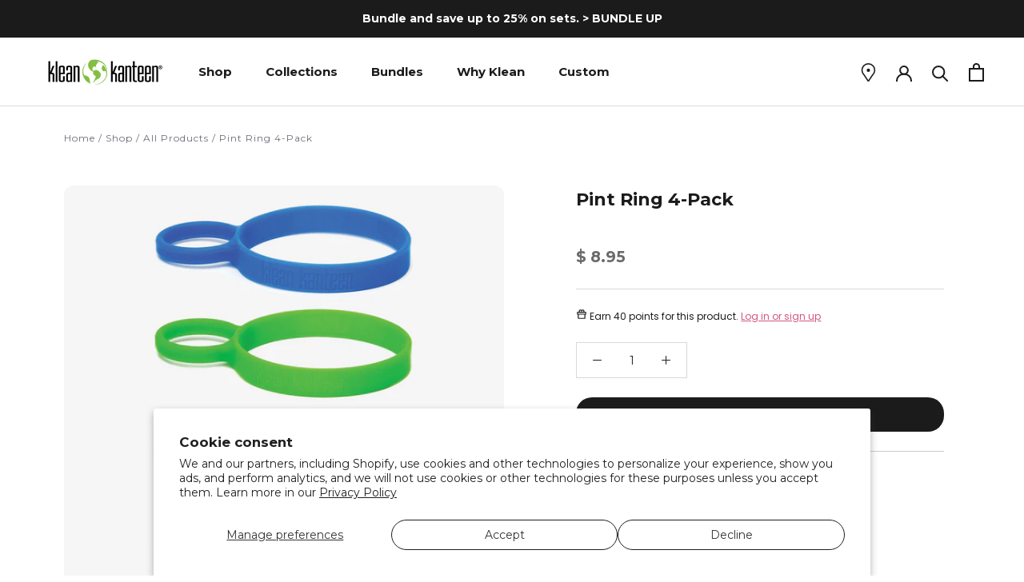

--- FILE ---
content_type: text/html; charset=utf-8
request_url: https://www.kleankanteen.com/products/silicon-pint-ring-4-pack
body_size: 73608
content:















<!doctype html>

<html class="no-js" lang="en">
  <head>
    <meta charset="utf-8"> 
    <meta http-equiv="X-UA-Compatible" content="IE=edge,chrome=1">
    <meta name="viewport" content="width=device-width, initial-scale=1.0, height=device-height, minimum-scale=1.0, maximum-scale=1.0">
    <meta name="theme-color" content="">

    <title>
      Pint Ring 4-Pack | Klean Kanteen
    </title><meta name="description" content="Our Pint Cup Rings are made from silicone and designed to travel. Along with the Kanteen S-biner, clip your empty steel pint cup to your belt or bag, and take off to enjoy the fun. Durable, safe, silicone. Handy attachment loop. Slips on and off pint easily."><link rel="canonical" href="https://www.kleankanteen.com/products/silicon-pint-ring-4-pack"><link rel="shortcut icon" href="//www.kleankanteen.com/cdn/shop/files/klean_logo_favicon_96x.png?v=1641508848" type="image/png"><meta property="og:type" content="product">
  <meta property="og:title" content="Pint Ring 4-Pack"><meta property="og:image" content="http://www.kleankanteen.com/cdn/shop/products/KPNTR-4PK_grayback.jpg?v=1671046687">
    <meta property="og:image:secure_url" content="https://www.kleankanteen.com/cdn/shop/products/KPNTR-4PK_grayback.jpg?v=1671046687">
    <meta property="og:image:width" content="2000">
    <meta property="og:image:height" content="2000"><meta property="product:price:amount" content="8.95">
  <meta property="product:price:currency" content="USD"><meta property="og:description" content="Our Pint Cup Rings are made from silicone and designed to travel. Along with the Kanteen S-biner, clip your empty steel pint cup to your belt or bag, and take off to enjoy the fun. Durable, safe, silicone. Handy attachment loop. Slips on and off pint easily."><meta property="og:url" content="https://www.kleankanteen.com/products/silicon-pint-ring-4-pack">
<meta property="og:site_name" content="Klean Kanteen"><meta name="twitter:card" content="summary"><meta name="twitter:title" content="Pint Ring 4-Pack">
  <meta name="twitter:description" content="Our Pint Cup Rings are made from silicone and designed to travel. Along with the Kanteen S-biner, clip your empty pint to your belt or bag, and take off to enjoy the fun.">
  <meta name="twitter:image" content="https://www.kleankanteen.com/cdn/shop/products/KPNTR-4PK_grayback_600x600_crop_center.jpg?v=1671046687">
    <style>
  @font-face {
  font-family: Montserrat;
  font-weight: 700;
  font-style: normal;
  font-display: fallback;
  src: url("//www.kleankanteen.com/cdn/fonts/montserrat/montserrat_n7.3c434e22befd5c18a6b4afadb1e3d77c128c7939.woff2") format("woff2"),
       url("//www.kleankanteen.com/cdn/fonts/montserrat/montserrat_n7.5d9fa6e2cae713c8fb539a9876489d86207fe957.woff") format("woff");
}

  @font-face {
  font-family: Montserrat;
  font-weight: 400;
  font-style: normal;
  font-display: fallback;
  src: url("//www.kleankanteen.com/cdn/fonts/montserrat/montserrat_n4.81949fa0ac9fd2021e16436151e8eaa539321637.woff2") format("woff2"),
       url("//www.kleankanteen.com/cdn/fonts/montserrat/montserrat_n4.a6c632ca7b62da89c3594789ba828388aac693fe.woff") format("woff");
}


  @font-face {
  font-family: Montserrat;
  font-weight: 700;
  font-style: normal;
  font-display: fallback;
  src: url("//www.kleankanteen.com/cdn/fonts/montserrat/montserrat_n7.3c434e22befd5c18a6b4afadb1e3d77c128c7939.woff2") format("woff2"),
       url("//www.kleankanteen.com/cdn/fonts/montserrat/montserrat_n7.5d9fa6e2cae713c8fb539a9876489d86207fe957.woff") format("woff");
}

  @font-face {
  font-family: Montserrat;
  font-weight: 400;
  font-style: italic;
  font-display: fallback;
  src: url("//www.kleankanteen.com/cdn/fonts/montserrat/montserrat_i4.5a4ea298b4789e064f62a29aafc18d41f09ae59b.woff2") format("woff2"),
       url("//www.kleankanteen.com/cdn/fonts/montserrat/montserrat_i4.072b5869c5e0ed5b9d2021e4c2af132e16681ad2.woff") format("woff");
}

  @font-face {
  font-family: Montserrat;
  font-weight: 700;
  font-style: italic;
  font-display: fallback;
  src: url("//www.kleankanteen.com/cdn/fonts/montserrat/montserrat_i7.a0d4a463df4f146567d871890ffb3c80408e7732.woff2") format("woff2"),
       url("//www.kleankanteen.com/cdn/fonts/montserrat/montserrat_i7.f6ec9f2a0681acc6f8152c40921d2a4d2e1a2c78.woff") format("woff");
}


  :root {
    --heading-font-family : Montserrat, sans-serif;
    --heading-font-weight : 700;
    --heading-font-style  : normal;

    --text-font-family : Montserrat, sans-serif;
    --text-font-weight : 400;
    --text-font-style  : normal;

    --base-text-font-size   : 14px;
    --default-text-font-size: 14px;--background          : rgba(0,0,0,0);
    --background-rgb      : 0, 0, 0;
    --light-background    : #ffffff;
    --light-background-rgb: 255, 255, 255;
    --heading-color       : #1c1b1b;
    --text-color          : #1c1b1b;
    --text-color-rgb      : 28, 27, 27;
    --text-color-light    : #6a6a6a;
    --text-color-light-rgb: 106, 106, 106;
    --link-color          : #6a6a6a;
    --link-color-rgb      : 106, 106, 106;
    --border-color        : rgba(4, 4, 4, 0.15);
    --border-color-rgb    : 4, 4, 4;

    --button-background    : #1c1b1b;
    --button-background-rgb: 28, 27, 27;
    --button-text-color    : #ffffff;

    --header-background       : #ffffff;
    --header-heading-color    : #1c1b1b;
    --header-light-text-color : #6a6a6a;
    --header-border-color     : #dddddd;

    --footer-background    : #1c1b1b;
    --footer-text-color    : #ffffff;
    --footer-heading-color : #ffffff;
    --footer-border-color  : #3e3d3d;

    --navigation-background      : #1c1b1b;
    --navigation-background-rgb  : 28, 27, 27;
    --navigation-text-color      : #ffffff;
    --navigation-text-color-light: rgba(255, 255, 255, 0.5);
    --navigation-border-color    : rgba(255, 255, 255, 0.25);

    --newsletter-popup-background     : #1c1b1b;
    --newsletter-popup-text-color     : #ffffff;
    --newsletter-popup-text-color-rgb : 255, 255, 255;

    --secondary-elements-background       : #1c1b1b;
    --secondary-elements-background-rgb   : 28, 27, 27;
    --secondary-elements-text-color       : #ffffff;
    --secondary-elements-text-color-light : rgba(255, 255, 255, 0.5);
    --secondary-elements-border-color     : rgba(255, 255, 255, 0.25);

    --product-sale-price-color    : #7fbd04;
    --product-sale-price-color-rgb: 127, 189, 4;
    --product-star-rating: #7fbd04;

    /* Shopify related variables */
    --payment-terms-background-color: rgba(0,0,0,0);

    /* Products */

    --horizontal-spacing-four-products-per-row: 20px;
        --horizontal-spacing-two-products-per-row : 20px;

    --vertical-spacing-four-products-per-row: 40px;
        --vertical-spacing-two-products-per-row : 50px;

    /* Animation */
    --drawer-transition-timing: cubic-bezier(0.645, 0.045, 0.355, 1);
    --header-base-height: 80px; /* We set a default for browsers that do not support CSS variables */

    /* Cursors */
    --cursor-zoom-in-svg    : url(//www.kleankanteen.com/cdn/shop/t/58/assets/cursor-zoom-in.svg?v=170532930330058140181743630680);
    --cursor-zoom-in-2x-svg : url(//www.kleankanteen.com/cdn/shop/t/58/assets/cursor-zoom-in-2x.svg?v=56685658183649387561743630680);
  }
</style>

<script>
  // IE11 does not have support for CSS variables, so we have to polyfill them
  if (!(((window || {}).CSS || {}).supports && window.CSS.supports('(--a: 0)'))) {
    const script = document.createElement('script');
    script.type = 'text/javascript';
    script.src = 'https://cdn.jsdelivr.net/npm/css-vars-ponyfill@2';
    script.onload = function() {
      cssVars({});
    };

    document.getElementsByTagName('head')[0].appendChild(script);
  }
</script>
    <!-- start content_for_header -->
    
  <script>window.performance && window.performance.mark && window.performance.mark('shopify.content_for_header.start');</script><meta name="google-site-verification" content="5fdN50I_h8gLE3CiHV2iGEXVDsjeaBpW3pgWhxe_sdM">
<meta id="shopify-digital-wallet" name="shopify-digital-wallet" content="/6070325/digital_wallets/dialog">
<meta name="shopify-checkout-api-token" content="67c33f74c7510dfc17d7c29caa6e99a0">
<meta id="in-context-paypal-metadata" data-shop-id="6070325" data-venmo-supported="false" data-environment="production" data-locale="en_US" data-paypal-v4="true" data-currency="USD">
<link rel="alternate" hreflang="x-default" href="https://www.kleankanteen.com/products/silicon-pint-ring-4-pack">
<link rel="alternate" hreflang="en-CA" href="https://www.kleankanteen.com/en-ca/products/silicon-pint-ring-4-pack">
<link rel="alternate" hreflang="en-US" href="https://www.kleankanteen.com/products/silicon-pint-ring-4-pack">
<link rel="alternate" type="application/json+oembed" href="https://www.kleankanteen.com/products/silicon-pint-ring-4-pack.oembed">
<script async="async" src="/checkouts/internal/preloads.js?locale=en-US"></script>
<link rel="preconnect" href="https://shop.app" crossorigin="anonymous">
<script async="async" src="https://shop.app/checkouts/internal/preloads.js?locale=en-US&shop_id=6070325" crossorigin="anonymous"></script>
<script id="apple-pay-shop-capabilities" type="application/json">{"shopId":6070325,"countryCode":"US","currencyCode":"USD","merchantCapabilities":["supports3DS"],"merchantId":"gid:\/\/shopify\/Shop\/6070325","merchantName":"Klean Kanteen","requiredBillingContactFields":["postalAddress","email","phone"],"requiredShippingContactFields":["postalAddress","email","phone"],"shippingType":"shipping","supportedNetworks":["visa","masterCard","amex","discover","elo","jcb"],"total":{"type":"pending","label":"Klean Kanteen","amount":"1.00"},"shopifyPaymentsEnabled":true,"supportsSubscriptions":true}</script>
<script id="shopify-features" type="application/json">{"accessToken":"67c33f74c7510dfc17d7c29caa6e99a0","betas":["rich-media-storefront-analytics"],"domain":"www.kleankanteen.com","predictiveSearch":true,"shopId":6070325,"locale":"en"}</script>
<script>var Shopify = Shopify || {};
Shopify.shop = "kleankanteen.myshopify.com";
Shopify.locale = "en";
Shopify.currency = {"active":"USD","rate":"1.0"};
Shopify.country = "US";
Shopify.theme = {"name":"Prestige - Customized - LIVE","id":175984443764,"schema_name":"Prestige","schema_version":"5.3.2","theme_store_id":null,"role":"main"};
Shopify.theme.handle = "null";
Shopify.theme.style = {"id":null,"handle":null};
Shopify.cdnHost = "www.kleankanteen.com/cdn";
Shopify.routes = Shopify.routes || {};
Shopify.routes.root = "/";</script>
<script type="module">!function(o){(o.Shopify=o.Shopify||{}).modules=!0}(window);</script>
<script>!function(o){function n(){var o=[];function n(){o.push(Array.prototype.slice.apply(arguments))}return n.q=o,n}var t=o.Shopify=o.Shopify||{};t.loadFeatures=n(),t.autoloadFeatures=n()}(window);</script>
<script>
  window.ShopifyPay = window.ShopifyPay || {};
  window.ShopifyPay.apiHost = "shop.app\/pay";
  window.ShopifyPay.redirectState = null;
</script>
<script id="shop-js-analytics" type="application/json">{"pageType":"product"}</script>
<script defer="defer" async type="module" src="//www.kleankanteen.com/cdn/shopifycloud/shop-js/modules/v2/client.init-shop-cart-sync_C5BV16lS.en.esm.js"></script>
<script defer="defer" async type="module" src="//www.kleankanteen.com/cdn/shopifycloud/shop-js/modules/v2/chunk.common_CygWptCX.esm.js"></script>
<script type="module">
  await import("//www.kleankanteen.com/cdn/shopifycloud/shop-js/modules/v2/client.init-shop-cart-sync_C5BV16lS.en.esm.js");
await import("//www.kleankanteen.com/cdn/shopifycloud/shop-js/modules/v2/chunk.common_CygWptCX.esm.js");

  window.Shopify.SignInWithShop?.initShopCartSync?.({"fedCMEnabled":true,"windoidEnabled":true});

</script>
<script defer="defer" async type="module" src="//www.kleankanteen.com/cdn/shopifycloud/shop-js/modules/v2/client.payment-terms_CZxnsJam.en.esm.js"></script>
<script defer="defer" async type="module" src="//www.kleankanteen.com/cdn/shopifycloud/shop-js/modules/v2/chunk.common_CygWptCX.esm.js"></script>
<script defer="defer" async type="module" src="//www.kleankanteen.com/cdn/shopifycloud/shop-js/modules/v2/chunk.modal_D71HUcav.esm.js"></script>
<script type="module">
  await import("//www.kleankanteen.com/cdn/shopifycloud/shop-js/modules/v2/client.payment-terms_CZxnsJam.en.esm.js");
await import("//www.kleankanteen.com/cdn/shopifycloud/shop-js/modules/v2/chunk.common_CygWptCX.esm.js");
await import("//www.kleankanteen.com/cdn/shopifycloud/shop-js/modules/v2/chunk.modal_D71HUcav.esm.js");

  
</script>
<script>
  window.Shopify = window.Shopify || {};
  if (!window.Shopify.featureAssets) window.Shopify.featureAssets = {};
  window.Shopify.featureAssets['shop-js'] = {"shop-cart-sync":["modules/v2/client.shop-cart-sync_ZFArdW7E.en.esm.js","modules/v2/chunk.common_CygWptCX.esm.js"],"init-fed-cm":["modules/v2/client.init-fed-cm_CmiC4vf6.en.esm.js","modules/v2/chunk.common_CygWptCX.esm.js"],"shop-button":["modules/v2/client.shop-button_tlx5R9nI.en.esm.js","modules/v2/chunk.common_CygWptCX.esm.js"],"shop-cash-offers":["modules/v2/client.shop-cash-offers_DOA2yAJr.en.esm.js","modules/v2/chunk.common_CygWptCX.esm.js","modules/v2/chunk.modal_D71HUcav.esm.js"],"init-windoid":["modules/v2/client.init-windoid_sURxWdc1.en.esm.js","modules/v2/chunk.common_CygWptCX.esm.js"],"shop-toast-manager":["modules/v2/client.shop-toast-manager_ClPi3nE9.en.esm.js","modules/v2/chunk.common_CygWptCX.esm.js"],"init-shop-email-lookup-coordinator":["modules/v2/client.init-shop-email-lookup-coordinator_B8hsDcYM.en.esm.js","modules/v2/chunk.common_CygWptCX.esm.js"],"init-shop-cart-sync":["modules/v2/client.init-shop-cart-sync_C5BV16lS.en.esm.js","modules/v2/chunk.common_CygWptCX.esm.js"],"avatar":["modules/v2/client.avatar_BTnouDA3.en.esm.js"],"pay-button":["modules/v2/client.pay-button_FdsNuTd3.en.esm.js","modules/v2/chunk.common_CygWptCX.esm.js"],"init-customer-accounts":["modules/v2/client.init-customer-accounts_DxDtT_ad.en.esm.js","modules/v2/client.shop-login-button_C5VAVYt1.en.esm.js","modules/v2/chunk.common_CygWptCX.esm.js","modules/v2/chunk.modal_D71HUcav.esm.js"],"init-shop-for-new-customer-accounts":["modules/v2/client.init-shop-for-new-customer-accounts_ChsxoAhi.en.esm.js","modules/v2/client.shop-login-button_C5VAVYt1.en.esm.js","modules/v2/chunk.common_CygWptCX.esm.js","modules/v2/chunk.modal_D71HUcav.esm.js"],"shop-login-button":["modules/v2/client.shop-login-button_C5VAVYt1.en.esm.js","modules/v2/chunk.common_CygWptCX.esm.js","modules/v2/chunk.modal_D71HUcav.esm.js"],"init-customer-accounts-sign-up":["modules/v2/client.init-customer-accounts-sign-up_CPSyQ0Tj.en.esm.js","modules/v2/client.shop-login-button_C5VAVYt1.en.esm.js","modules/v2/chunk.common_CygWptCX.esm.js","modules/v2/chunk.modal_D71HUcav.esm.js"],"shop-follow-button":["modules/v2/client.shop-follow-button_Cva4Ekp9.en.esm.js","modules/v2/chunk.common_CygWptCX.esm.js","modules/v2/chunk.modal_D71HUcav.esm.js"],"checkout-modal":["modules/v2/client.checkout-modal_BPM8l0SH.en.esm.js","modules/v2/chunk.common_CygWptCX.esm.js","modules/v2/chunk.modal_D71HUcav.esm.js"],"lead-capture":["modules/v2/client.lead-capture_Bi8yE_yS.en.esm.js","modules/v2/chunk.common_CygWptCX.esm.js","modules/v2/chunk.modal_D71HUcav.esm.js"],"shop-login":["modules/v2/client.shop-login_D6lNrXab.en.esm.js","modules/v2/chunk.common_CygWptCX.esm.js","modules/v2/chunk.modal_D71HUcav.esm.js"],"payment-terms":["modules/v2/client.payment-terms_CZxnsJam.en.esm.js","modules/v2/chunk.common_CygWptCX.esm.js","modules/v2/chunk.modal_D71HUcav.esm.js"]};
</script>
<script>(function() {
  var isLoaded = false;
  function asyncLoad() {
    if (isLoaded) return;
    isLoaded = true;
    var urls = ["https:\/\/config.gorgias.chat\/bundle-loader\/01GYCBZKNQ46V0GZGYDTS3D4VZ?source=shopify1click\u0026shop=kleankanteen.myshopify.com","https:\/\/na.shgcdn3.com\/pixel-collector.js?shop=kleankanteen.myshopify.com","https:\/\/services.blend-ai.com\/pulse?shop=kleankanteen.myshopify.com","https:\/\/cdn.9gtb.com\/loader.js?g_cvt_id=1b579a5c-87cc-44e1-b2f3-69416665edf4\u0026shop=kleankanteen.myshopify.com"];
    for (var i = 0; i < urls.length; i++) {
      var s = document.createElement('script');
      s.type = 'text/javascript';
      s.async = true;
      s.src = urls[i];
      var x = document.getElementsByTagName('script')[0];
      x.parentNode.insertBefore(s, x);
    }
  };
  if(window.attachEvent) {
    window.attachEvent('onload', asyncLoad);
  } else {
    window.addEventListener('load', asyncLoad, false);
  }
})();</script>
<script id="__st">var __st={"a":6070325,"offset":-28800,"reqid":"c8fa3dce-a786-4823-b397-ca47ecfe84f8-1768611139","pageurl":"www.kleankanteen.com\/products\/silicon-pint-ring-4-pack","u":"9771f286ee97","p":"product","rtyp":"product","rid":389555811};</script>
<script>window.ShopifyPaypalV4VisibilityTracking = true;</script>
<script id="captcha-bootstrap">!function(){'use strict';const t='contact',e='account',n='new_comment',o=[[t,t],['blogs',n],['comments',n],[t,'customer']],c=[[e,'customer_login'],[e,'guest_login'],[e,'recover_customer_password'],[e,'create_customer']],r=t=>t.map((([t,e])=>`form[action*='/${t}']:not([data-nocaptcha='true']) input[name='form_type'][value='${e}']`)).join(','),a=t=>()=>t?[...document.querySelectorAll(t)].map((t=>t.form)):[];function s(){const t=[...o],e=r(t);return a(e)}const i='password',u='form_key',d=['recaptcha-v3-token','g-recaptcha-response','h-captcha-response',i],f=()=>{try{return window.sessionStorage}catch{return}},m='__shopify_v',_=t=>t.elements[u];function p(t,e,n=!1){try{const o=window.sessionStorage,c=JSON.parse(o.getItem(e)),{data:r}=function(t){const{data:e,action:n}=t;return t[m]||n?{data:e,action:n}:{data:t,action:n}}(c);for(const[e,n]of Object.entries(r))t.elements[e]&&(t.elements[e].value=n);n&&o.removeItem(e)}catch(o){console.error('form repopulation failed',{error:o})}}const l='form_type',E='cptcha';function T(t){t.dataset[E]=!0}const w=window,h=w.document,L='Shopify',v='ce_forms',y='captcha';let A=!1;((t,e)=>{const n=(g='f06e6c50-85a8-45c8-87d0-21a2b65856fe',I='https://cdn.shopify.com/shopifycloud/storefront-forms-hcaptcha/ce_storefront_forms_captcha_hcaptcha.v1.5.2.iife.js',D={infoText:'Protected by hCaptcha',privacyText:'Privacy',termsText:'Terms'},(t,e,n)=>{const o=w[L][v],c=o.bindForm;if(c)return c(t,g,e,D).then(n);var r;o.q.push([[t,g,e,D],n]),r=I,A||(h.body.append(Object.assign(h.createElement('script'),{id:'captcha-provider',async:!0,src:r})),A=!0)});var g,I,D;w[L]=w[L]||{},w[L][v]=w[L][v]||{},w[L][v].q=[],w[L][y]=w[L][y]||{},w[L][y].protect=function(t,e){n(t,void 0,e),T(t)},Object.freeze(w[L][y]),function(t,e,n,w,h,L){const[v,y,A,g]=function(t,e,n){const i=e?o:[],u=t?c:[],d=[...i,...u],f=r(d),m=r(i),_=r(d.filter((([t,e])=>n.includes(e))));return[a(f),a(m),a(_),s()]}(w,h,L),I=t=>{const e=t.target;return e instanceof HTMLFormElement?e:e&&e.form},D=t=>v().includes(t);t.addEventListener('submit',(t=>{const e=I(t);if(!e)return;const n=D(e)&&!e.dataset.hcaptchaBound&&!e.dataset.recaptchaBound,o=_(e),c=g().includes(e)&&(!o||!o.value);(n||c)&&t.preventDefault(),c&&!n&&(function(t){try{if(!f())return;!function(t){const e=f();if(!e)return;const n=_(t);if(!n)return;const o=n.value;o&&e.removeItem(o)}(t);const e=Array.from(Array(32),(()=>Math.random().toString(36)[2])).join('');!function(t,e){_(t)||t.append(Object.assign(document.createElement('input'),{type:'hidden',name:u})),t.elements[u].value=e}(t,e),function(t,e){const n=f();if(!n)return;const o=[...t.querySelectorAll(`input[type='${i}']`)].map((({name:t})=>t)),c=[...d,...o],r={};for(const[a,s]of new FormData(t).entries())c.includes(a)||(r[a]=s);n.setItem(e,JSON.stringify({[m]:1,action:t.action,data:r}))}(t,e)}catch(e){console.error('failed to persist form',e)}}(e),e.submit())}));const S=(t,e)=>{t&&!t.dataset[E]&&(n(t,e.some((e=>e===t))),T(t))};for(const o of['focusin','change'])t.addEventListener(o,(t=>{const e=I(t);D(e)&&S(e,y())}));const B=e.get('form_key'),M=e.get(l),P=B&&M;t.addEventListener('DOMContentLoaded',(()=>{const t=y();if(P)for(const e of t)e.elements[l].value===M&&p(e,B);[...new Set([...A(),...v().filter((t=>'true'===t.dataset.shopifyCaptcha))])].forEach((e=>S(e,t)))}))}(h,new URLSearchParams(w.location.search),n,t,e,['guest_login'])})(!0,!0)}();</script>
<script integrity="sha256-4kQ18oKyAcykRKYeNunJcIwy7WH5gtpwJnB7kiuLZ1E=" data-source-attribution="shopify.loadfeatures" defer="defer" src="//www.kleankanteen.com/cdn/shopifycloud/storefront/assets/storefront/load_feature-a0a9edcb.js" crossorigin="anonymous"></script>
<script crossorigin="anonymous" defer="defer" src="//www.kleankanteen.com/cdn/shopifycloud/storefront/assets/shopify_pay/storefront-65b4c6d7.js?v=20250812"></script>
<script data-source-attribution="shopify.dynamic_checkout.dynamic.init">var Shopify=Shopify||{};Shopify.PaymentButton=Shopify.PaymentButton||{isStorefrontPortableWallets:!0,init:function(){window.Shopify.PaymentButton.init=function(){};var t=document.createElement("script");t.src="https://www.kleankanteen.com/cdn/shopifycloud/portable-wallets/latest/portable-wallets.en.js",t.type="module",document.head.appendChild(t)}};
</script>
<script data-source-attribution="shopify.dynamic_checkout.buyer_consent">
  function portableWalletsHideBuyerConsent(e){var t=document.getElementById("shopify-buyer-consent"),n=document.getElementById("shopify-subscription-policy-button");t&&n&&(t.classList.add("hidden"),t.setAttribute("aria-hidden","true"),n.removeEventListener("click",e))}function portableWalletsShowBuyerConsent(e){var t=document.getElementById("shopify-buyer-consent"),n=document.getElementById("shopify-subscription-policy-button");t&&n&&(t.classList.remove("hidden"),t.removeAttribute("aria-hidden"),n.addEventListener("click",e))}window.Shopify?.PaymentButton&&(window.Shopify.PaymentButton.hideBuyerConsent=portableWalletsHideBuyerConsent,window.Shopify.PaymentButton.showBuyerConsent=portableWalletsShowBuyerConsent);
</script>
<script data-source-attribution="shopify.dynamic_checkout.cart.bootstrap">document.addEventListener("DOMContentLoaded",(function(){function t(){return document.querySelector("shopify-accelerated-checkout-cart, shopify-accelerated-checkout")}if(t())Shopify.PaymentButton.init();else{new MutationObserver((function(e,n){t()&&(Shopify.PaymentButton.init(),n.disconnect())})).observe(document.body,{childList:!0,subtree:!0})}}));
</script>
<script id='scb4127' type='text/javascript' async='' src='https://www.kleankanteen.com/cdn/shopifycloud/privacy-banner/storefront-banner.js'></script><link id="shopify-accelerated-checkout-styles" rel="stylesheet" media="screen" href="https://www.kleankanteen.com/cdn/shopifycloud/portable-wallets/latest/accelerated-checkout-backwards-compat.css" crossorigin="anonymous">
<style id="shopify-accelerated-checkout-cart">
        #shopify-buyer-consent {
  margin-top: 1em;
  display: inline-block;
  width: 100%;
}

#shopify-buyer-consent.hidden {
  display: none;
}

#shopify-subscription-policy-button {
  background: none;
  border: none;
  padding: 0;
  text-decoration: underline;
  font-size: inherit;
  cursor: pointer;
}

#shopify-subscription-policy-button::before {
  box-shadow: none;
}

      </style>

<script>window.performance && window.performance.mark && window.performance.mark('shopify.content_for_header.end');</script>
  





  <script type="text/javascript">
    
      window.__shgMoneyFormat = window.__shgMoneyFormat || {"CAD":{"currency":"CAD","currency_symbol":"$","currency_symbol_location":"left","decimal_places":2,"decimal_separator":".","thousands_separator":","},"USD":{"currency":"USD","currency_symbol":"$","currency_symbol_location":"left","decimal_places":2,"decimal_separator":".","thousands_separator":","}};
    
    window.__shgCurrentCurrencyCode = window.__shgCurrentCurrencyCode || {
      currency: "USD",
      currency_symbol: "$",
      decimal_separator: ".",
      thousands_separator: ",",
      decimal_places: 2,
      currency_symbol_location: "left"
    };
  </script>



    <!-- end content_for_header -->
    <link rel="preload" href="//www.kleankanteen.com/cdn/shop/t/58/assets/theme.css?v=3527913543990952301763146574" as="style" onload="this.onload=null;this.rel='stylesheet'">
    <link rel="preload" href="https://cdnjs.cloudflare.com/ajax/libs/slick-carousel/1.8.1/slick.min.css" as="style" crossorigin="anonymous" referrerpolicy="no-referrer" onload="this.onload=null;this.rel='stylesheet'">
    <link rel="preload" href="https://cdnjs.cloudflare.com/ajax/libs/slick-carousel/1.8.1/slick-theme.min.css" as="style" crossorigin="anonymous" referrerpolicy="no-referrer" onload="this.onload=null;this.rel='stylesheet'">

    <link rel="preload" href="https://cdn.jsdelivr.net/npm/hystmodal@0.5.2/dist/hystmodal.min.css" as="style" crossorigin="anonymous" referrerpolicy="no-referrer" onload="this.onload=null;this.rel='stylesheet'">

    <!-- Google Tag Manager -->
<script>(function(w,d,s,l,i){w[l]=w[l]||[];w[l].push({'gtm.start':
new Date().getTime(),event:'gtm.js'});var f=d.getElementsByTagName(s)[0],
j=d.createElement(s),dl=l!='dataLayer'?'&l='+l:'';j.async=true;j.src=
'https://www.googletagmanager.com/gtm.js?id='+i+dl;f.parentNode.insertBefore(j,f);
})(window,document,'script','dataLayer','GTM-NNVXFQ9');</script>
<!-- End Google Tag Manager -->

    <script>// This allows to expose several variables to the global scope, to be used in scripts
      window.theme = {
        pageType: "product",
        moneyFormat: "$ {{amount}}",
        moneyWithCurrencyFormat: "$ {{amount}} USD",
        currencyCodeEnabled: false,
        productImageSize: "square",
        searchMode: "product,article,page",
        showPageTransition: false,
        showElementStaggering: false,
        showImageZooming: true
      };

      window.routes = {
        rootUrl: "\/",
        rootUrlWithoutSlash: '',
        cartUrl: "\/cart",
        cartAddUrl: "\/cart\/add",
        cartChangeUrl: "\/cart\/change",
        searchUrl: "\/search",
        productRecommendationsUrl: "\/recommendations\/products"
      };

      window.languages = {
        cartAddNote: "Add Order Note",
        cartEditNote: "Edit Order Note",
        productImageLoadingError: "This image could not be loaded. Please try to reload the page.",
        productFormAddToCart: "Add to Cart",
        productFormUnavailable: "Unavailable",
        productFormSoldOut: "SOLD OUT",
        shippingEstimatorOneResult: "1 option available:",
        shippingEstimatorMoreResults: "{{count}} options available:",
        shippingEstimatorNoResults: "No shipping could be found"
      };

      window.lazySizesConfig = {
        loadHidden: false,
        hFac: 0.5,
        expFactor: 2,
        ricTimeout: 150,
        lazyClass: 'Image--lazyLoad',
        loadingClass: 'Image--lazyLoading',
        loadedClass: 'Image--lazyLoaded'
      };

      document.documentElement.className = document.documentElement.className.replace('no-js', 'js');
      document.documentElement.style.setProperty('--window-height', window.innerHeight + 'px');

      // We do a quick detection of some features (we could use Modernizr but for so little...)
      (function() {
        document.documentElement.className += ((window.CSS && window.CSS.supports('(position: sticky) or (position: -webkit-sticky)')) ? ' supports-sticky' : ' no-supports-sticky');
        document.documentElement.className += (window.matchMedia('(-moz-touch-enabled: 1), (hover: none)')).matches ? ' no-supports-hover' : ' supports-hover';
      }());

      
    </script>

    <script src="//www.kleankanteen.com/cdn/shop/t/58/assets/lazysizes.min.js?v=174358363404432586981743630680" async></script><script src="//www.kleankanteen.com/cdn/shop/t/58/assets/libs.min.js?v=26178543184394469741743630680" defer></script>
    <script src="//www.kleankanteen.com/cdn/shop/t/58/assets/theme.js?v=180863561092436524101743630680" defer></script>
    <script src="https://code.jquery.com/jquery-3.5.1.min.js" integrity="sha256-9/aliU8dGd2tb6OSsuzixeV4y/faTqgFtohetphbbj0=" crossorigin="anonymous"></script>
    <script src="https://cdnjs.cloudflare.com/ajax/libs/slick-carousel/1.8.1/slick.min.js" crossorigin="anonymous" referrerpolicy="no-referrer"></script>

    <script src="https://cdn.jsdelivr.net/npm/hystmodal@0.5.2/dist/hystmodal.min.js"></script>

	<script src="//www.kleankanteen.com/cdn/shop/t/58/assets/custom.js?v=33213829306837347681762987849" defer></script>
    <script src="https://apis.google.com/js/platform.js" async defer></script>
 
<!-- Yotpo JavaScript Beta Widget 3.0 reviews -->
<script src="https://cdn-widgetsrepository.yotpo.com/v1/loader/Q1TkHpzOSzrGQzAlP2ATelkQ6X9urrdTUtvu0Tsb" async></script>
<!-- End of Yotpo JavaScript -->   

    <script>
      (function () {
        window.onpageshow = function() {
          if (window.theme.showPageTransition) {
            var pageTransition = document.querySelector('.PageTransition');

            if (pageTransition) {
              pageTransition.style.visibility = 'visible';
              pageTransition.style.opacity = '0';
            }
          }

          // When the page is loaded from the cache, we have to reload the cart content
          document.documentElement.dispatchEvent(new CustomEvent('cart:refresh', {
            bubbles: true
          }));
        };
      })();
    </script>
  
  <script type="application/ld+json">
  {
    "@context": "http://schema.org",
    "@type": "Product",
    "offers": [{
          "@type": "Offer",
          "name": "Default Title",
          "availability":"https://schema.org/InStock",
          "price": 8.95,
          "priceCurrency": "USD",
          "priceValidUntil": "2026-01-26","sku": "1003061","url": "/products/silicon-pint-ring-4-pack?variant=912821339"
        }
],"aggregateRating": {
        "@type": "AggregateRating",
        "ratingValue": "4.8",
        "reviewCount": "53",
        "worstRating": "1.0",
        "bestRating": "5.0"
      },
      "gtin12": "763332043045",
      "productId": "763332043045",
    "brand": {
      "name": "Klean Kanteen"
    },
    "name": "Pint Ring 4-Pack",
    "description": "Our Pint Cup Rings are made from silicone and designed to travel. Along with the Kanteen S-biner, clip your empty pint to your belt or bag, and take off to enjoy the fun.",
    "category": "Accessories",
    "url": "/products/silicon-pint-ring-4-pack",
    "sku": "1003061",
    "image": {
      "@type": "ImageObject",
      "url": "https://www.kleankanteen.com/cdn/shop/products/KPNTR-4PK_grayback_1024x.jpg?v=1671046687",
      "image": "https://www.kleankanteen.com/cdn/shop/products/KPNTR-4PK_grayback_1024x.jpg?v=1671046687",
      "name": "Silicone Pint Ring for Steel Pint",
      "width": "1024",
      "height": "1024"
    }
  }
  </script>



  <script type="application/ld+json">
  {
    "@context": "http://schema.org",
    "@type": "BreadcrumbList",
  "itemListElement": [{
      "@type": "ListItem",
      "position": 1,
      "name": "Home",
      "item": "https://www.kleankanteen.com"
    },{
          "@type": "ListItem",
          "position": 2,
          "name": "Pint Ring 4-Pack",
          "item": "https://www.kleankanteen.com/products/silicon-pint-ring-4-pack"
        }]
  }
  </script>

  

<script type="text/javascript">
  
    window.SHG_CUSTOMER = null;
  
</script>







<!--begin-boost-pfs-filter-css-->
  <link rel="preload stylesheet" href="//www.kleankanteen.com/cdn/shop/t/58/assets/boost-pfs-instant-search.css?v=164275944447963418191743630753" as="style"><link href="//www.kleankanteen.com/cdn/shop/t/58/assets/boost-pfs-custom.css?v=3669207610629513121753203441" rel="stylesheet" type="text/css" media="all" />
<style data-id="boost-pfs-style">
    .boost-pfs-filter-option-title-text {font-size: 16px;font-weight: 600;text-transform: uppercase;font-family: Montserrat;}

   .boost-pfs-filter-tree-v .boost-pfs-filter-option-title-text:before {}
    .boost-pfs-filter-tree-v .boost-pfs-filter-option.boost-pfs-filter-option-collapsed .boost-pfs-filter-option-title-text:before {}
    .boost-pfs-filter-tree-h .boost-pfs-filter-option-title-heading:before {}

    .boost-pfs-filter-refine-by .boost-pfs-filter-option-title h3 {}

    .boost-pfs-filter-option-content .boost-pfs-filter-option-item-list .boost-pfs-filter-option-item button,
    .boost-pfs-filter-option-content .boost-pfs-filter-option-item-list .boost-pfs-filter-option-item .boost-pfs-filter-button,
    .boost-pfs-filter-option-range-amount input,
    .boost-pfs-filter-tree-v .boost-pfs-filter-refine-by .boost-pfs-filter-refine-by-items .refine-by-item,
    .boost-pfs-filter-refine-by-wrapper-v .boost-pfs-filter-refine-by .boost-pfs-filter-refine-by-items .refine-by-item,
    .boost-pfs-filter-refine-by .boost-pfs-filter-option-title,
    .boost-pfs-filter-refine-by .boost-pfs-filter-refine-by-items .refine-by-item>a,
    .boost-pfs-filter-refine-by>span,
    .boost-pfs-filter-clear,
    .boost-pfs-filter-clear-all{font-size: 14px;font-family: Montserrat;}
    .boost-pfs-filter-tree-h .boost-pfs-filter-pc .boost-pfs-filter-refine-by-items .refine-by-item .boost-pfs-filter-clear .refine-by-type,
    .boost-pfs-filter-refine-by-wrapper-h .boost-pfs-filter-pc .boost-pfs-filter-refine-by-items .refine-by-item .boost-pfs-filter-clear .refine-by-type {}

    .boost-pfs-filter-option-multi-level-collections .boost-pfs-filter-option-multi-level-list .boost-pfs-filter-option-item .boost-pfs-filter-button-arrow .boost-pfs-arrow:before,
    .boost-pfs-filter-option-multi-level-tag .boost-pfs-filter-option-multi-level-list .boost-pfs-filter-option-item .boost-pfs-filter-button-arrow .boost-pfs-arrow:before {}

    .boost-pfs-filter-refine-by-wrapper-v .boost-pfs-filter-refine-by .boost-pfs-filter-refine-by-items .refine-by-item .boost-pfs-filter-clear:after,
    .boost-pfs-filter-refine-by-wrapper-v .boost-pfs-filter-refine-by .boost-pfs-filter-refine-by-items .refine-by-item .boost-pfs-filter-clear:before,
    .boost-pfs-filter-tree-v .boost-pfs-filter-refine-by .boost-pfs-filter-refine-by-items .refine-by-item .boost-pfs-filter-clear:after,
    .boost-pfs-filter-tree-v .boost-pfs-filter-refine-by .boost-pfs-filter-refine-by-items .refine-by-item .boost-pfs-filter-clear:before,
    .boost-pfs-filter-refine-by-wrapper-h .boost-pfs-filter-pc .boost-pfs-filter-refine-by-items .refine-by-item .boost-pfs-filter-clear:after,
    .boost-pfs-filter-refine-by-wrapper-h .boost-pfs-filter-pc .boost-pfs-filter-refine-by-items .refine-by-item .boost-pfs-filter-clear:before,
    .boost-pfs-filter-tree-h .boost-pfs-filter-pc .boost-pfs-filter-refine-by-items .refine-by-item .boost-pfs-filter-clear:after,
    .boost-pfs-filter-tree-h .boost-pfs-filter-pc .boost-pfs-filter-refine-by-items .refine-by-item .boost-pfs-filter-clear:before {}
    .boost-pfs-filter-option-range-slider .noUi-value-horizontal {}

    .boost-pfs-filter-tree-mobile-button button,
    .boost-pfs-filter-top-sorting-mobile button {font-size: 16px !important;font-weight: 600 !important;text-transform: uppercase !important;font-family: Montserrat !important;}
    .boost-pfs-filter-top-sorting-mobile button>span:after {}
  </style>

<!--end-boost-pfs-filter-css-->
<!-- Global site tag (gtag.js) - Google Ads: 874850964 -->
  <script async src="https://www.googletagmanager.com/gtag/js?id=AW-874850964"></script>
  <script> window.dataLayer = window.dataLayer || []; function gtag(){dataLayer.push(arguments);} gtag('js', new Date()); gtag('config', 'AW-874850964'); </script>
<!-- clarity for heat mapping -->
    <script type="text/javascript">
    (function(c,l,a,r,i,t,y){
        c[a]=c[a]||function(){(c[a].q=c[a].q||[]).push(arguments)};
        t=l.createElement(r);t.async=1;t.src="https://www.clarity.ms/tag/"+i;
        y=l.getElementsByTagName(r)[0];y.parentNode.insertBefore(t,y);
    })(window, document, "clarity", "script", "ocg0mb9h14");
</script>
  <!-- BEGIN app block: shopify://apps/yotpo-loyalty-rewards/blocks/loader-app-embed-block/2f9660df-5018-4e02-9868-ee1fb88d6ccd -->
    <script src="https://cdn-widgetsrepository.yotpo.com/v1/loader/cmvJcePWSH-WcnkOEM4tMQ" async></script>




<!-- END app block --><!-- BEGIN app block: shopify://apps/geoip-country-redirect/blocks/speeedup_link/a3fa1a12-9aad-4707-ab56-45ccf9191aa7 --><!-- BEGIN app snippet: flags-style --><style id='sgcr-flags-css'>.sgcr-flag {display: inline-block;background-size: contain;background-position: 50%;background-repeat: no-repeat;margin: 0;padding: 0;}.sgcr-flag-af { background-image: url("https://cdn.shopify.com/extensions/01999528-f499-72e0-8480-893097d05005/extension_uid_update.v.0.0.1/assets/af.svg")}.sgcr-flag-ak { background-image: url("https://cdn.shopify.com/extensions/01999528-f499-72e0-8480-893097d05005/extension_uid_update.v.0.0.1/assets/ak.svg")}.sgcr-flag-am { background-image: url("https://cdn.shopify.com/extensions/01999528-f499-72e0-8480-893097d05005/extension_uid_update.v.0.0.1/assets/am.svg")}.sgcr-flag-ar { background-image: url("https://cdn.shopify.com/extensions/01999528-f499-72e0-8480-893097d05005/extension_uid_update.v.0.0.1/assets/ar.svg")}.sgcr-flag-as { background-image: url("https://cdn.shopify.com/extensions/01999528-f499-72e0-8480-893097d05005/extension_uid_update.v.0.0.1/assets/as.svg")}.sgcr-flag-az { background-image: url("https://cdn.shopify.com/extensions/01999528-f499-72e0-8480-893097d05005/extension_uid_update.v.0.0.1/assets/az.svg")}.sgcr-flag-be { background-image: url("https://cdn.shopify.com/extensions/01999528-f499-72e0-8480-893097d05005/extension_uid_update.v.0.0.1/assets/be.svg")}.sgcr-flag-bg { background-image: url("https://cdn.shopify.com/extensions/01999528-f499-72e0-8480-893097d05005/extension_uid_update.v.0.0.1/assets/bg.svg")}.sgcr-flag-bm { background-image: url("https://cdn.shopify.com/extensions/01999528-f499-72e0-8480-893097d05005/extension_uid_update.v.0.0.1/assets/bm.svg")}.sgcr-flag-bn { background-image: url("https://cdn.shopify.com/extensions/01999528-f499-72e0-8480-893097d05005/extension_uid_update.v.0.0.1/assets/bn.svg")}.sgcr-flag-bo { background-image: url("https://cdn.shopify.com/extensions/01999528-f499-72e0-8480-893097d05005/extension_uid_update.v.0.0.1/assets/bo.svg")}.sgcr-flag-br { background-image: url("https://cdn.shopify.com/extensions/01999528-f499-72e0-8480-893097d05005/extension_uid_update.v.0.0.1/assets/br.svg")}.sgcr-flag-bs { background-image: url("https://cdn.shopify.com/extensions/01999528-f499-72e0-8480-893097d05005/extension_uid_update.v.0.0.1/assets/bs.svg")}.sgcr-flag-ca { background-image: url("https://cdn.shopify.com/extensions/01999528-f499-72e0-8480-893097d05005/extension_uid_update.v.0.0.1/assets/ca.svg")}.sgcr-flag-ce { background-image: url("https://cdn.shopify.com/extensions/01999528-f499-72e0-8480-893097d05005/extension_uid_update.v.0.0.1/assets/ce.svg")}.sgcr-flag-ckb { background-image: url("https://cdn.shopify.com/extensions/01999528-f499-72e0-8480-893097d05005/extension_uid_update.v.0.0.1/assets/ckb.svg")}.sgcr-flag-cs { background-image: url("https://cdn.shopify.com/extensions/01999528-f499-72e0-8480-893097d05005/extension_uid_update.v.0.0.1/assets/cs.svg")}.sgcr-flag-cy { background-image: url("https://cdn.shopify.com/extensions/01999528-f499-72e0-8480-893097d05005/extension_uid_update.v.0.0.1/assets/cy.svg")}.sgcr-flag-da { background-image: url("https://cdn.shopify.com/extensions/01999528-f499-72e0-8480-893097d05005/extension_uid_update.v.0.0.1/assets/da.svg")}.sgcr-flag-de { background-image: url("https://cdn.shopify.com/extensions/01999528-f499-72e0-8480-893097d05005/extension_uid_update.v.0.0.1/assets/de.svg")}.sgcr-flag-dz { background-image: url("https://cdn.shopify.com/extensions/01999528-f499-72e0-8480-893097d05005/extension_uid_update.v.0.0.1/assets/dz.svg")}.sgcr-flag-ee { background-image: url("https://cdn.shopify.com/extensions/01999528-f499-72e0-8480-893097d05005/extension_uid_update.v.0.0.1/assets/ee.svg")}.sgcr-flag-el { background-image: url("https://cdn.shopify.com/extensions/01999528-f499-72e0-8480-893097d05005/extension_uid_update.v.0.0.1/assets/el.svg")}.sgcr-flag-en { background-image: url("https://cdn.shopify.com/extensions/01999528-f499-72e0-8480-893097d05005/extension_uid_update.v.0.0.1/assets/en.svg")}.sgcr-flag-eo { background-image: url("https://cdn.shopify.com/extensions/01999528-f499-72e0-8480-893097d05005/extension_uid_update.v.0.0.1/assets/eo.svg")}.sgcr-flag-es { background-image: url("https://cdn.shopify.com/extensions/01999528-f499-72e0-8480-893097d05005/extension_uid_update.v.0.0.1/assets/es.svg")}.sgcr-flag-et { background-image: url("https://cdn.shopify.com/extensions/01999528-f499-72e0-8480-893097d05005/extension_uid_update.v.0.0.1/assets/et.svg")}.sgcr-flag-eu { background-image: url("https://cdn.shopify.com/extensions/01999528-f499-72e0-8480-893097d05005/extension_uid_update.v.0.0.1/assets/eu.svg")}.sgcr-flag-fa { background-image: url("https://cdn.shopify.com/extensions/01999528-f499-72e0-8480-893097d05005/extension_uid_update.v.0.0.1/assets/fa.svg")}.sgcr-flag-ff { background-image: url("https://cdn.shopify.com/extensions/01999528-f499-72e0-8480-893097d05005/extension_uid_update.v.0.0.1/assets/ff.svg")}.sgcr-flag-fi { background-image: url("https://cdn.shopify.com/extensions/01999528-f499-72e0-8480-893097d05005/extension_uid_update.v.0.0.1/assets/fi.svg")}.sgcr-flag-fil { background-image: url("https://cdn.shopify.com/extensions/01999528-f499-72e0-8480-893097d05005/extension_uid_update.v.0.0.1/assets/fil.svg")}.sgcr-flag-fo { background-image: url("https://cdn.shopify.com/extensions/01999528-f499-72e0-8480-893097d05005/extension_uid_update.v.0.0.1/assets/fo.svg")}.sgcr-flag-fr { background-image: url("https://cdn.shopify.com/extensions/01999528-f499-72e0-8480-893097d05005/extension_uid_update.v.0.0.1/assets/fr.svg")}.sgcr-flag-fy { background-image: url("https://cdn.shopify.com/extensions/01999528-f499-72e0-8480-893097d05005/extension_uid_update.v.0.0.1/assets/fy.svg")}.sgcr-flag-ga { background-image: url("https://cdn.shopify.com/extensions/01999528-f499-72e0-8480-893097d05005/extension_uid_update.v.0.0.1/assets/ga.svg")}.sgcr-flag-gd { background-image: url("https://cdn.shopify.com/extensions/01999528-f499-72e0-8480-893097d05005/extension_uid_update.v.0.0.1/assets/gd.svg")}.sgcr-flag-gl { background-image: url("https://cdn.shopify.com/extensions/01999528-f499-72e0-8480-893097d05005/extension_uid_update.v.0.0.1/assets/gl.svg")}.sgcr-flag-gu { background-image: url("https://cdn.shopify.com/extensions/01999528-f499-72e0-8480-893097d05005/extension_uid_update.v.0.0.1/assets/gu.svg")}.sgcr-flag-gv { background-image: url("https://cdn.shopify.com/extensions/01999528-f499-72e0-8480-893097d05005/extension_uid_update.v.0.0.1/assets/gv.svg")}.sgcr-flag-ha { background-image: url("https://cdn.shopify.com/extensions/01999528-f499-72e0-8480-893097d05005/extension_uid_update.v.0.0.1/assets/ha.svg")}.sgcr-flag-he { background-image: url("https://cdn.shopify.com/extensions/01999528-f499-72e0-8480-893097d05005/extension_uid_update.v.0.0.1/assets/he.svg")}.sgcr-flag-hi { background-image: url("https://cdn.shopify.com/extensions/01999528-f499-72e0-8480-893097d05005/extension_uid_update.v.0.0.1/assets/hi.svg")}.sgcr-flag-hr { background-image: url("https://cdn.shopify.com/extensions/01999528-f499-72e0-8480-893097d05005/extension_uid_update.v.0.0.1/assets/hr.svg")}.sgcr-flag-hu { background-image: url("https://cdn.shopify.com/extensions/01999528-f499-72e0-8480-893097d05005/extension_uid_update.v.0.0.1/assets/hu.svg")}.sgcr-flag-hy { background-image: url("https://cdn.shopify.com/extensions/01999528-f499-72e0-8480-893097d05005/extension_uid_update.v.0.0.1/assets/hy.svg")}.sgcr-flag-ia { background-image: url("https://cdn.shopify.com/extensions/01999528-f499-72e0-8480-893097d05005/extension_uid_update.v.0.0.1/assets/ia.svg")}.sgcr-flag-id { background-image: url("https://cdn.shopify.com/extensions/01999528-f499-72e0-8480-893097d05005/extension_uid_update.v.0.0.1/assets/id.svg")}.sgcr-flag-ig { background-image: url("https://cdn.shopify.com/extensions/01999528-f499-72e0-8480-893097d05005/extension_uid_update.v.0.0.1/assets/ig.svg")}.sgcr-flag-ii { background-image: url("https://cdn.shopify.com/extensions/01999528-f499-72e0-8480-893097d05005/extension_uid_update.v.0.0.1/assets/ii.svg")}.sgcr-flag-is { background-image: url("https://cdn.shopify.com/extensions/01999528-f499-72e0-8480-893097d05005/extension_uid_update.v.0.0.1/assets/is.svg")}.sgcr-flag-it { background-image: url("https://cdn.shopify.com/extensions/01999528-f499-72e0-8480-893097d05005/extension_uid_update.v.0.0.1/assets/it.svg")}.sgcr-flag-ja { background-image: url("https://cdn.shopify.com/extensions/01999528-f499-72e0-8480-893097d05005/extension_uid_update.v.0.0.1/assets/ja.svg")}.sgcr-flag-jv { background-image: url("https://cdn.shopify.com/extensions/01999528-f499-72e0-8480-893097d05005/extension_uid_update.v.0.0.1/assets/jv.svg")}.sgcr-flag-ka { background-image: url("https://cdn.shopify.com/extensions/01999528-f499-72e0-8480-893097d05005/extension_uid_update.v.0.0.1/assets/ka.svg")}.sgcr-flag-ki { background-image: url("https://cdn.shopify.com/extensions/01999528-f499-72e0-8480-893097d05005/extension_uid_update.v.0.0.1/assets/ki.svg")}.sgcr-flag-kk { background-image: url("https://cdn.shopify.com/extensions/01999528-f499-72e0-8480-893097d05005/extension_uid_update.v.0.0.1/assets/kk.svg")}.sgcr-flag-kl { background-image: url("https://cdn.shopify.com/extensions/01999528-f499-72e0-8480-893097d05005/extension_uid_update.v.0.0.1/assets/kl.svg")}.sgcr-flag-km { background-image: url("https://cdn.shopify.com/extensions/01999528-f499-72e0-8480-893097d05005/extension_uid_update.v.0.0.1/assets/km.svg")}.sgcr-flag-kn { background-image: url("https://cdn.shopify.com/extensions/01999528-f499-72e0-8480-893097d05005/extension_uid_update.v.0.0.1/assets/kn.svg")}.sgcr-flag-ko { background-image: url("https://cdn.shopify.com/extensions/01999528-f499-72e0-8480-893097d05005/extension_uid_update.v.0.0.1/assets/ko.svg")}.sgcr-flag-ks { background-image: url("https://cdn.shopify.com/extensions/01999528-f499-72e0-8480-893097d05005/extension_uid_update.v.0.0.1/assets/ks.svg")}.sgcr-flag-ku { background-image: url("https://cdn.shopify.com/extensions/01999528-f499-72e0-8480-893097d05005/extension_uid_update.v.0.0.1/assets/ku.svg")}.sgcr-flag-kw { background-image: url("https://cdn.shopify.com/extensions/01999528-f499-72e0-8480-893097d05005/extension_uid_update.v.0.0.1/assets/kw.svg")}.sgcr-flag-ky { background-image: url("https://cdn.shopify.com/extensions/01999528-f499-72e0-8480-893097d05005/extension_uid_update.v.0.0.1/assets/ky.svg")}.sgcr-flag-lb { background-image: url("https://cdn.shopify.com/extensions/01999528-f499-72e0-8480-893097d05005/extension_uid_update.v.0.0.1/assets/lb.svg")}.sgcr-flag-lg { background-image: url("https://cdn.shopify.com/extensions/01999528-f499-72e0-8480-893097d05005/extension_uid_update.v.0.0.1/assets/lg.svg")}.sgcr-flag-ln { background-image: url("https://cdn.shopify.com/extensions/01999528-f499-72e0-8480-893097d05005/extension_uid_update.v.0.0.1/assets/ln.svg")}.sgcr-flag-lo { background-image: url("https://cdn.shopify.com/extensions/01999528-f499-72e0-8480-893097d05005/extension_uid_update.v.0.0.1/assets/lo.svg")}.sgcr-flag-lt { background-image: url("https://cdn.shopify.com/extensions/01999528-f499-72e0-8480-893097d05005/extension_uid_update.v.0.0.1/assets/lt.svg")}.sgcr-flag-lu { background-image: url("https://cdn.shopify.com/extensions/01999528-f499-72e0-8480-893097d05005/extension_uid_update.v.0.0.1/assets/lu.svg")}.sgcr-flag-lv { background-image: url("https://cdn.shopify.com/extensions/01999528-f499-72e0-8480-893097d05005/extension_uid_update.v.0.0.1/assets/lv.svg")}.sgcr-flag-mg { background-image: url("https://cdn.shopify.com/extensions/01999528-f499-72e0-8480-893097d05005/extension_uid_update.v.0.0.1/assets/mg.svg")}.sgcr-flag-mi { background-image: url("https://cdn.shopify.com/extensions/01999528-f499-72e0-8480-893097d05005/extension_uid_update.v.0.0.1/assets/mi.svg")}.sgcr-flag-mk { background-image: url("https://cdn.shopify.com/extensions/01999528-f499-72e0-8480-893097d05005/extension_uid_update.v.0.0.1/assets/mk.svg")}.sgcr-flag-ml { background-image: url("https://cdn.shopify.com/extensions/01999528-f499-72e0-8480-893097d05005/extension_uid_update.v.0.0.1/assets/ml.svg")}.sgcr-flag-mn { background-image: url("https://cdn.shopify.com/extensions/01999528-f499-72e0-8480-893097d05005/extension_uid_update.v.0.0.1/assets/mn.svg")}.sgcr-flag-mr { background-image: url("https://cdn.shopify.com/extensions/01999528-f499-72e0-8480-893097d05005/extension_uid_update.v.0.0.1/assets/mr.svg")}.sgcr-flag-ms { background-image: url("https://cdn.shopify.com/extensions/01999528-f499-72e0-8480-893097d05005/extension_uid_update.v.0.0.1/assets/ms.svg")}.sgcr-flag-mt { background-image: url("https://cdn.shopify.com/extensions/01999528-f499-72e0-8480-893097d05005/extension_uid_update.v.0.0.1/assets/mt.svg")}.sgcr-flag-my { background-image: url("https://cdn.shopify.com/extensions/01999528-f499-72e0-8480-893097d05005/extension_uid_update.v.0.0.1/assets/my.svg")}.sgcr-flag-nb { background-image: url("https://cdn.shopify.com/extensions/01999528-f499-72e0-8480-893097d05005/extension_uid_update.v.0.0.1/assets/nb.svg")}.sgcr-flag-nd { background-image: url("https://cdn.shopify.com/extensions/01999528-f499-72e0-8480-893097d05005/extension_uid_update.v.0.0.1/assets/nd.svg")}.sgcr-flag-ne { background-image: url("https://cdn.shopify.com/extensions/01999528-f499-72e0-8480-893097d05005/extension_uid_update.v.0.0.1/assets/ne.svg")}.sgcr-flag-nl { background-image: url("https://cdn.shopify.com/extensions/01999528-f499-72e0-8480-893097d05005/extension_uid_update.v.0.0.1/assets/nl.svg")}.sgcr-flag-nn { background-image: url("https://cdn.shopify.com/extensions/01999528-f499-72e0-8480-893097d05005/extension_uid_update.v.0.0.1/assets/nn.svg")}.sgcr-flag-no { background-image: url("https://cdn.shopify.com/extensions/01999528-f499-72e0-8480-893097d05005/extension_uid_update.v.0.0.1/assets/no.svg")}.sgcr-flag-om { background-image: url("https://cdn.shopify.com/extensions/01999528-f499-72e0-8480-893097d05005/extension_uid_update.v.0.0.1/assets/om.svg")}.sgcr-flag-or { background-image: url("https://cdn.shopify.com/extensions/01999528-f499-72e0-8480-893097d05005/extension_uid_update.v.0.0.1/assets/or.svg")}.sgcr-flag-os { background-image: url("https://cdn.shopify.com/extensions/01999528-f499-72e0-8480-893097d05005/extension_uid_update.v.0.0.1/assets/os.svg")}.sgcr-flag-pa { background-image: url("https://cdn.shopify.com/extensions/01999528-f499-72e0-8480-893097d05005/extension_uid_update.v.0.0.1/assets/pa.svg")}.sgcr-flag-pl { background-image: url("https://cdn.shopify.com/extensions/01999528-f499-72e0-8480-893097d05005/extension_uid_update.v.0.0.1/assets/pl.svg")}.sgcr-flag-ps { background-image: url("https://cdn.shopify.com/extensions/01999528-f499-72e0-8480-893097d05005/extension_uid_update.v.0.0.1/assets/ps.svg")}.sgcr-flag-pt-br { background-image: url("https://cdn.shopify.com/extensions/01999528-f499-72e0-8480-893097d05005/extension_uid_update.v.0.0.1/assets/pt-br.svg")}.sgcr-flag-pt-pt { background-image: url("https://cdn.shopify.com/extensions/01999528-f499-72e0-8480-893097d05005/extension_uid_update.v.0.0.1/assets/pt-pt.svg")}.sgcr-flag-qu { background-image: url("https://cdn.shopify.com/extensions/01999528-f499-72e0-8480-893097d05005/extension_uid_update.v.0.0.1/assets/qu.svg")}.sgcr-flag-rm { background-image: url("https://cdn.shopify.com/extensions/01999528-f499-72e0-8480-893097d05005/extension_uid_update.v.0.0.1/assets/rm.svg")}.sgcr-flag-rn { background-image: url("https://cdn.shopify.com/extensions/01999528-f499-72e0-8480-893097d05005/extension_uid_update.v.0.0.1/assets/rn.svg")}.sgcr-flag-ro { background-image: url("https://cdn.shopify.com/extensions/01999528-f499-72e0-8480-893097d05005/extension_uid_update.v.0.0.1/assets/ro.svg")}.sgcr-flag-ru { background-image: url("https://cdn.shopify.com/extensions/01999528-f499-72e0-8480-893097d05005/extension_uid_update.v.0.0.1/assets/ru.svg")}.sgcr-flag-rw { background-image: url("https://cdn.shopify.com/extensions/01999528-f499-72e0-8480-893097d05005/extension_uid_update.v.0.0.1/assets/rw.svg")}.sgcr-flag-sa { background-image: url("https://cdn.shopify.com/extensions/01999528-f499-72e0-8480-893097d05005/extension_uid_update.v.0.0.1/assets/sa.svg")}.sgcr-flag-sc { background-image: url("https://cdn.shopify.com/extensions/01999528-f499-72e0-8480-893097d05005/extension_uid_update.v.0.0.1/assets/sc.svg")}.sgcr-flag-sd { background-image: url("https://cdn.shopify.com/extensions/01999528-f499-72e0-8480-893097d05005/extension_uid_update.v.0.0.1/assets/sd.svg")}.sgcr-flag-se { background-image: url("https://cdn.shopify.com/extensions/01999528-f499-72e0-8480-893097d05005/extension_uid_update.v.0.0.1/assets/se.svg")}.sgcr-flag-sg { background-image: url("https://cdn.shopify.com/extensions/01999528-f499-72e0-8480-893097d05005/extension_uid_update.v.0.0.1/assets/sg.svg")}.sgcr-flag-si { background-image: url("https://cdn.shopify.com/extensions/01999528-f499-72e0-8480-893097d05005/extension_uid_update.v.0.0.1/assets/si.svg")}.sgcr-flag-sk { background-image: url("https://cdn.shopify.com/extensions/01999528-f499-72e0-8480-893097d05005/extension_uid_update.v.0.0.1/assets/sk.svg")}.sgcr-flag-sl { background-image: url("https://cdn.shopify.com/extensions/01999528-f499-72e0-8480-893097d05005/extension_uid_update.v.0.0.1/assets/sl.svg")}.sgcr-flag-sn { background-image: url("https://cdn.shopify.com/extensions/01999528-f499-72e0-8480-893097d05005/extension_uid_update.v.0.0.1/assets/sn.svg")}.sgcr-flag-so { background-image: url("https://cdn.shopify.com/extensions/01999528-f499-72e0-8480-893097d05005/extension_uid_update.v.0.0.1/assets/so.svg")}.sgcr-flag-sq { background-image: url("https://cdn.shopify.com/extensions/01999528-f499-72e0-8480-893097d05005/extension_uid_update.v.0.0.1/assets/sq.svg")}.sgcr-flag-sr { background-image: url("https://cdn.shopify.com/extensions/01999528-f499-72e0-8480-893097d05005/extension_uid_update.v.0.0.1/assets/sr.svg")}.sgcr-flag-su { background-image: url("https://cdn.shopify.com/extensions/01999528-f499-72e0-8480-893097d05005/extension_uid_update.v.0.0.1/assets/su.svg")}.sgcr-flag-sv { background-image: url("https://cdn.shopify.com/extensions/01999528-f499-72e0-8480-893097d05005/extension_uid_update.v.0.0.1/assets/sv.svg")}.sgcr-flag-sw { background-image: url("https://cdn.shopify.com/extensions/01999528-f499-72e0-8480-893097d05005/extension_uid_update.v.0.0.1/assets/sw.svg")}.sgcr-flag-ta { background-image: url("https://cdn.shopify.com/extensions/01999528-f499-72e0-8480-893097d05005/extension_uid_update.v.0.0.1/assets/ta.svg")}.sgcr-flag-te { background-image: url("https://cdn.shopify.com/extensions/01999528-f499-72e0-8480-893097d05005/extension_uid_update.v.0.0.1/assets/te.svg")}.sgcr-flag-tg { background-image: url("https://cdn.shopify.com/extensions/01999528-f499-72e0-8480-893097d05005/extension_uid_update.v.0.0.1/assets/tg.svg")}.sgcr-flag-th { background-image: url("https://cdn.shopify.com/extensions/01999528-f499-72e0-8480-893097d05005/extension_uid_update.v.0.0.1/assets/th.svg")}.sgcr-flag-ti { background-image: url("https://cdn.shopify.com/extensions/01999528-f499-72e0-8480-893097d05005/extension_uid_update.v.0.0.1/assets/ti.svg")}.sgcr-flag-tk { background-image: url("https://cdn.shopify.com/extensions/01999528-f499-72e0-8480-893097d05005/extension_uid_update.v.0.0.1/assets/tk.svg")}.sgcr-flag-to { background-image: url("https://cdn.shopify.com/extensions/01999528-f499-72e0-8480-893097d05005/extension_uid_update.v.0.0.1/assets/to.svg")}.sgcr-flag-tr { background-image: url("https://cdn.shopify.com/extensions/01999528-f499-72e0-8480-893097d05005/extension_uid_update.v.0.0.1/assets/tr.svg")}.sgcr-flag-tt { background-image: url("https://cdn.shopify.com/extensions/01999528-f499-72e0-8480-893097d05005/extension_uid_update.v.0.0.1/assets/tt.svg")}.sgcr-flag-ug { background-image: url("https://cdn.shopify.com/extensions/01999528-f499-72e0-8480-893097d05005/extension_uid_update.v.0.0.1/assets/ug.svg")}.sgcr-flag-uk { background-image: url("https://cdn.shopify.com/extensions/01999528-f499-72e0-8480-893097d05005/extension_uid_update.v.0.0.1/assets/uk.svg")}.sgcr-flag-ur { background-image: url("https://cdn.shopify.com/extensions/01999528-f499-72e0-8480-893097d05005/extension_uid_update.v.0.0.1/assets/ur.svg")}.sgcr-flag-uz { background-image: url("https://cdn.shopify.com/extensions/01999528-f499-72e0-8480-893097d05005/extension_uid_update.v.0.0.1/assets/uz.svg")}.sgcr-flag-vi { background-image: url("https://cdn.shopify.com/extensions/01999528-f499-72e0-8480-893097d05005/extension_uid_update.v.0.0.1/assets/vi.svg")}.sgcr-flag-wo { background-image: url("https://cdn.shopify.com/extensions/01999528-f499-72e0-8480-893097d05005/extension_uid_update.v.0.0.1/assets/wo.svg")}.sgcr-flag-xh { background-image: url("https://cdn.shopify.com/extensions/01999528-f499-72e0-8480-893097d05005/extension_uid_update.v.0.0.1/assets/xh.svg")}.sgcr-flag-yi { background-image: url("https://cdn.shopify.com/extensions/01999528-f499-72e0-8480-893097d05005/extension_uid_update.v.0.0.1/assets/yi.svg")}.sgcr-flag-yo { background-image: url("https://cdn.shopify.com/extensions/01999528-f499-72e0-8480-893097d05005/extension_uid_update.v.0.0.1/assets/yo.svg")}.sgcr-flag-zh-cn { background-image: url("https://cdn.shopify.com/extensions/01999528-f499-72e0-8480-893097d05005/extension_uid_update.v.0.0.1/assets/zh-cn.svg")}.sgcr-flag-zh-tw { background-image: url("https://cdn.shopify.com/extensions/01999528-f499-72e0-8480-893097d05005/extension_uid_update.v.0.0.1/assets/zh-tw.svg")}.sgcr-flag-zu { background-image: url("https://cdn.shopify.com/extensions/01999528-f499-72e0-8480-893097d05005/extension_uid_update.v.0.0.1/assets/zu.svg")}.sgcr-flag-aed { background-image: url("https://cdn.shopify.com/extensions/01999528-f499-72e0-8480-893097d05005/extension_uid_update.v.0.0.1/assets/aed.svg")}.sgcr-flag-afn { background-image: url("https://cdn.shopify.com/extensions/01999528-f499-72e0-8480-893097d05005/extension_uid_update.v.0.0.1/assets/afn.svg")}.sgcr-flag-all { background-image: url("https://cdn.shopify.com/extensions/01999528-f499-72e0-8480-893097d05005/extension_uid_update.v.0.0.1/assets/all.svg")}.sgcr-flag-amd { background-image: url("https://cdn.shopify.com/extensions/01999528-f499-72e0-8480-893097d05005/extension_uid_update.v.0.0.1/assets/amd.svg")}.sgcr-flag-ang { background-image: url("https://cdn.shopify.com/extensions/01999528-f499-72e0-8480-893097d05005/extension_uid_update.v.0.0.1/assets/ang.svg")}.sgcr-flag-aoa { background-image: url("https://cdn.shopify.com/extensions/01999528-f499-72e0-8480-893097d05005/extension_uid_update.v.0.0.1/assets/aoa.svg")}.sgcr-flag-ars { background-image: url("https://cdn.shopify.com/extensions/01999528-f499-72e0-8480-893097d05005/extension_uid_update.v.0.0.1/assets/ars.svg")}.sgcr-flag-aud { background-image: url("https://cdn.shopify.com/extensions/01999528-f499-72e0-8480-893097d05005/extension_uid_update.v.0.0.1/assets/aud.svg")}.sgcr-flag-awg { background-image: url("https://cdn.shopify.com/extensions/01999528-f499-72e0-8480-893097d05005/extension_uid_update.v.0.0.1/assets/awg.svg")}.sgcr-flag-azn { background-image: url("https://cdn.shopify.com/extensions/01999528-f499-72e0-8480-893097d05005/extension_uid_update.v.0.0.1/assets/azn.svg")}.sgcr-flag-bam { background-image: url("https://cdn.shopify.com/extensions/01999528-f499-72e0-8480-893097d05005/extension_uid_update.v.0.0.1/assets/bam.svg")}.sgcr-flag-bbd { background-image: url("https://cdn.shopify.com/extensions/01999528-f499-72e0-8480-893097d05005/extension_uid_update.v.0.0.1/assets/bbd.svg")}.sgcr-flag-bdt { background-image: url("https://cdn.shopify.com/extensions/01999528-f499-72e0-8480-893097d05005/extension_uid_update.v.0.0.1/assets/bdt.svg")}.sgcr-flag-bgn { background-image: url("https://cdn.shopify.com/extensions/01999528-f499-72e0-8480-893097d05005/extension_uid_update.v.0.0.1/assets/bgn.svg")}.sgcr-flag-bhd { background-image: url("https://cdn.shopify.com/extensions/01999528-f499-72e0-8480-893097d05005/extension_uid_update.v.0.0.1/assets/bhd.svg")}.sgcr-flag-bif { background-image: url("https://cdn.shopify.com/extensions/01999528-f499-72e0-8480-893097d05005/extension_uid_update.v.0.0.1/assets/bif.svg")}.sgcr-flag-bnd { background-image: url("https://cdn.shopify.com/extensions/01999528-f499-72e0-8480-893097d05005/extension_uid_update.v.0.0.1/assets/bnd.svg")}.sgcr-flag-bob { background-image: url("https://cdn.shopify.com/extensions/01999528-f499-72e0-8480-893097d05005/extension_uid_update.v.0.0.1/assets/bob.svg")}.sgcr-flag-brl { background-image: url("https://cdn.shopify.com/extensions/01999528-f499-72e0-8480-893097d05005/extension_uid_update.v.0.0.1/assets/brl.svg")}.sgcr-flag-bsd { background-image: url("https://cdn.shopify.com/extensions/01999528-f499-72e0-8480-893097d05005/extension_uid_update.v.0.0.1/assets/bsd.svg")}.sgcr-flag-btn { background-image: url("https://cdn.shopify.com/extensions/01999528-f499-72e0-8480-893097d05005/extension_uid_update.v.0.0.1/assets/btn.svg")}.sgcr-flag-bwp { background-image: url("https://cdn.shopify.com/extensions/01999528-f499-72e0-8480-893097d05005/extension_uid_update.v.0.0.1/assets/bwp.svg")}.sgcr-flag-byn { background-image: url("https://cdn.shopify.com/extensions/01999528-f499-72e0-8480-893097d05005/extension_uid_update.v.0.0.1/assets/byn.svg")}.sgcr-flag-bzd { background-image: url("https://cdn.shopify.com/extensions/01999528-f499-72e0-8480-893097d05005/extension_uid_update.v.0.0.1/assets/bzd.svg")}.sgcr-flag-cad { background-image: url("https://cdn.shopify.com/extensions/01999528-f499-72e0-8480-893097d05005/extension_uid_update.v.0.0.1/assets/cad.svg")}.sgcr-flag-cdf { background-image: url("https://cdn.shopify.com/extensions/01999528-f499-72e0-8480-893097d05005/extension_uid_update.v.0.0.1/assets/cdf.svg")}.sgcr-flag-chf { background-image: url("https://cdn.shopify.com/extensions/01999528-f499-72e0-8480-893097d05005/extension_uid_update.v.0.0.1/assets/chf.svg")}.sgcr-flag-clp { background-image: url("https://cdn.shopify.com/extensions/01999528-f499-72e0-8480-893097d05005/extension_uid_update.v.0.0.1/assets/clp.svg")}.sgcr-flag-cny { background-image: url("https://cdn.shopify.com/extensions/01999528-f499-72e0-8480-893097d05005/extension_uid_update.v.0.0.1/assets/cny.svg")}.sgcr-flag-cop { background-image: url("https://cdn.shopify.com/extensions/01999528-f499-72e0-8480-893097d05005/extension_uid_update.v.0.0.1/assets/cop.svg")}.sgcr-flag-crc { background-image: url("https://cdn.shopify.com/extensions/01999528-f499-72e0-8480-893097d05005/extension_uid_update.v.0.0.1/assets/crc.svg")}.sgcr-flag-cve { background-image: url("https://cdn.shopify.com/extensions/01999528-f499-72e0-8480-893097d05005/extension_uid_update.v.0.0.1/assets/cve.svg")}.sgcr-flag-czk { background-image: url("https://cdn.shopify.com/extensions/01999528-f499-72e0-8480-893097d05005/extension_uid_update.v.0.0.1/assets/czk.svg")}.sgcr-flag-djf { background-image: url("https://cdn.shopify.com/extensions/01999528-f499-72e0-8480-893097d05005/extension_uid_update.v.0.0.1/assets/djf.svg")}.sgcr-flag-dkk { background-image: url("https://cdn.shopify.com/extensions/01999528-f499-72e0-8480-893097d05005/extension_uid_update.v.0.0.1/assets/dkk.svg")}.sgcr-flag-dop { background-image: url("https://cdn.shopify.com/extensions/01999528-f499-72e0-8480-893097d05005/extension_uid_update.v.0.0.1/assets/dop.svg")}.sgcr-flag-dzd { background-image: url("https://cdn.shopify.com/extensions/01999528-f499-72e0-8480-893097d05005/extension_uid_update.v.0.0.1/assets/dzd.svg")}.sgcr-flag-egp { background-image: url("https://cdn.shopify.com/extensions/01999528-f499-72e0-8480-893097d05005/extension_uid_update.v.0.0.1/assets/egp.svg")}.sgcr-flag-ern { background-image: url("https://cdn.shopify.com/extensions/01999528-f499-72e0-8480-893097d05005/extension_uid_update.v.0.0.1/assets/ern.svg")}.sgcr-flag-etb { background-image: url("https://cdn.shopify.com/extensions/01999528-f499-72e0-8480-893097d05005/extension_uid_update.v.0.0.1/assets/etb.svg")}.sgcr-flag-eur { background-image: url("https://cdn.shopify.com/extensions/01999528-f499-72e0-8480-893097d05005/extension_uid_update.v.0.0.1/assets/eur.svg")}.sgcr-flag-fjd { background-image: url("https://cdn.shopify.com/extensions/01999528-f499-72e0-8480-893097d05005/extension_uid_update.v.0.0.1/assets/fjd.svg")}.sgcr-flag-fkp { background-image: url("https://cdn.shopify.com/extensions/01999528-f499-72e0-8480-893097d05005/extension_uid_update.v.0.0.1/assets/fkp.svg")}.sgcr-flag-gbp { background-image: url("https://cdn.shopify.com/extensions/01999528-f499-72e0-8480-893097d05005/extension_uid_update.v.0.0.1/assets/gbp.svg")}.sgcr-flag-gel { background-image: url("https://cdn.shopify.com/extensions/01999528-f499-72e0-8480-893097d05005/extension_uid_update.v.0.0.1/assets/gel.svg")}.sgcr-flag-ghs { background-image: url("https://cdn.shopify.com/extensions/01999528-f499-72e0-8480-893097d05005/extension_uid_update.v.0.0.1/assets/ghs.svg")}.sgcr-flag-gmd { background-image: url("https://cdn.shopify.com/extensions/01999528-f499-72e0-8480-893097d05005/extension_uid_update.v.0.0.1/assets/gmd.svg")}.sgcr-flag-gnf { background-image: url("https://cdn.shopify.com/extensions/01999528-f499-72e0-8480-893097d05005/extension_uid_update.v.0.0.1/assets/gnf.svg")}.sgcr-flag-gtq { background-image: url("https://cdn.shopify.com/extensions/01999528-f499-72e0-8480-893097d05005/extension_uid_update.v.0.0.1/assets/gtq.svg")}.sgcr-flag-gyd { background-image: url("https://cdn.shopify.com/extensions/01999528-f499-72e0-8480-893097d05005/extension_uid_update.v.0.0.1/assets/gyd.svg")}.sgcr-flag-hkd { background-image: url("https://cdn.shopify.com/extensions/01999528-f499-72e0-8480-893097d05005/extension_uid_update.v.0.0.1/assets/hkd.svg")}.sgcr-flag-hnl { background-image: url("https://cdn.shopify.com/extensions/01999528-f499-72e0-8480-893097d05005/extension_uid_update.v.0.0.1/assets/hnl.svg")}.sgcr-flag-hrk { background-image: url("https://cdn.shopify.com/extensions/01999528-f499-72e0-8480-893097d05005/extension_uid_update.v.0.0.1/assets/hrk.svg")}.sgcr-flag-htg { background-image: url("https://cdn.shopify.com/extensions/01999528-f499-72e0-8480-893097d05005/extension_uid_update.v.0.0.1/assets/htg.svg")}.sgcr-flag-huf { background-image: url("https://cdn.shopify.com/extensions/01999528-f499-72e0-8480-893097d05005/extension_uid_update.v.0.0.1/assets/huf.svg")}.sgcr-flag-idr { background-image: url("https://cdn.shopify.com/extensions/01999528-f499-72e0-8480-893097d05005/extension_uid_update.v.0.0.1/assets/idr.svg")}.sgcr-flag-ils { background-image: url("https://cdn.shopify.com/extensions/01999528-f499-72e0-8480-893097d05005/extension_uid_update.v.0.0.1/assets/ils.svg")}.sgcr-flag-inr { background-image: url("https://cdn.shopify.com/extensions/01999528-f499-72e0-8480-893097d05005/extension_uid_update.v.0.0.1/assets/inr.svg")}.sgcr-flag-iqd { background-image: url("https://cdn.shopify.com/extensions/01999528-f499-72e0-8480-893097d05005/extension_uid_update.v.0.0.1/assets/iqd.svg")}.sgcr-flag-isk { background-image: url("https://cdn.shopify.com/extensions/01999528-f499-72e0-8480-893097d05005/extension_uid_update.v.0.0.1/assets/isk.svg")}.sgcr-flag-jmd { background-image: url("https://cdn.shopify.com/extensions/01999528-f499-72e0-8480-893097d05005/extension_uid_update.v.0.0.1/assets/jmd.svg")}.sgcr-flag-jod { background-image: url("https://cdn.shopify.com/extensions/01999528-f499-72e0-8480-893097d05005/extension_uid_update.v.0.0.1/assets/jod.svg")}.sgcr-flag-jpy { background-image: url("https://cdn.shopify.com/extensions/01999528-f499-72e0-8480-893097d05005/extension_uid_update.v.0.0.1/assets/jpy.svg")}.sgcr-flag-kes { background-image: url("https://cdn.shopify.com/extensions/01999528-f499-72e0-8480-893097d05005/extension_uid_update.v.0.0.1/assets/kes.svg")}.sgcr-flag-kgs { background-image: url("https://cdn.shopify.com/extensions/01999528-f499-72e0-8480-893097d05005/extension_uid_update.v.0.0.1/assets/kgs.svg")}.sgcr-flag-khr { background-image: url("https://cdn.shopify.com/extensions/01999528-f499-72e0-8480-893097d05005/extension_uid_update.v.0.0.1/assets/khr.svg")}.sgcr-flag-kmf { background-image: url("https://cdn.shopify.com/extensions/01999528-f499-72e0-8480-893097d05005/extension_uid_update.v.0.0.1/assets/kmf.svg")}.sgcr-flag-krw { background-image: url("https://cdn.shopify.com/extensions/01999528-f499-72e0-8480-893097d05005/extension_uid_update.v.0.0.1/assets/krw.svg")}.sgcr-flag-kwd { background-image: url("https://cdn.shopify.com/extensions/01999528-f499-72e0-8480-893097d05005/extension_uid_update.v.0.0.1/assets/kwd.svg")}.sgcr-flag-kyd { background-image: url("https://cdn.shopify.com/extensions/01999528-f499-72e0-8480-893097d05005/extension_uid_update.v.0.0.1/assets/kyd.svg")}.sgcr-flag-kzt { background-image: url("https://cdn.shopify.com/extensions/01999528-f499-72e0-8480-893097d05005/extension_uid_update.v.0.0.1/assets/kzt.svg")}.sgcr-flag-lak { background-image: url("https://cdn.shopify.com/extensions/01999528-f499-72e0-8480-893097d05005/extension_uid_update.v.0.0.1/assets/lak.svg")}.sgcr-flag-lbp { background-image: url("https://cdn.shopify.com/extensions/01999528-f499-72e0-8480-893097d05005/extension_uid_update.v.0.0.1/assets/lbp.svg")}.sgcr-flag-lkr { background-image: url("https://cdn.shopify.com/extensions/01999528-f499-72e0-8480-893097d05005/extension_uid_update.v.0.0.1/assets/lkr.svg")}.sgcr-flag-lrd { background-image: url("https://cdn.shopify.com/extensions/01999528-f499-72e0-8480-893097d05005/extension_uid_update.v.0.0.1/assets/lrd.svg")}.sgcr-flag-lsl { background-image: url("https://cdn.shopify.com/extensions/01999528-f499-72e0-8480-893097d05005/extension_uid_update.v.0.0.1/assets/lsl.svg")}.sgcr-flag-lyd { background-image: url("https://cdn.shopify.com/extensions/01999528-f499-72e0-8480-893097d05005/extension_uid_update.v.0.0.1/assets/lyd.svg")}.sgcr-flag-mad { background-image: url("https://cdn.shopify.com/extensions/01999528-f499-72e0-8480-893097d05005/extension_uid_update.v.0.0.1/assets/mad.svg")}.sgcr-flag-mdl { background-image: url("https://cdn.shopify.com/extensions/01999528-f499-72e0-8480-893097d05005/extension_uid_update.v.0.0.1/assets/mdl.svg")}.sgcr-flag-mga { background-image: url("https://cdn.shopify.com/extensions/01999528-f499-72e0-8480-893097d05005/extension_uid_update.v.0.0.1/assets/mga.svg")}.sgcr-flag-mkd { background-image: url("https://cdn.shopify.com/extensions/01999528-f499-72e0-8480-893097d05005/extension_uid_update.v.0.0.1/assets/mkd.svg")}.sgcr-flag-mmk { background-image: url("https://cdn.shopify.com/extensions/01999528-f499-72e0-8480-893097d05005/extension_uid_update.v.0.0.1/assets/mmk.svg")}.sgcr-flag-mnt { background-image: url("https://cdn.shopify.com/extensions/01999528-f499-72e0-8480-893097d05005/extension_uid_update.v.0.0.1/assets/mnt.svg")}.sgcr-flag-mop { background-image: url("https://cdn.shopify.com/extensions/01999528-f499-72e0-8480-893097d05005/extension_uid_update.v.0.0.1/assets/mop.svg")}.sgcr-flag-mro { background-image: url("https://cdn.shopify.com/extensions/01999528-f499-72e0-8480-893097d05005/extension_uid_update.v.0.0.1/assets/mro.svg")}.sgcr-flag-mur { background-image: url("https://cdn.shopify.com/extensions/01999528-f499-72e0-8480-893097d05005/extension_uid_update.v.0.0.1/assets/mur.svg")}.sgcr-flag-mvr { background-image: url("https://cdn.shopify.com/extensions/01999528-f499-72e0-8480-893097d05005/extension_uid_update.v.0.0.1/assets/mvr.svg")}.sgcr-flag-mwk { background-image: url("https://cdn.shopify.com/extensions/01999528-f499-72e0-8480-893097d05005/extension_uid_update.v.0.0.1/assets/mwk.svg")}.sgcr-flag-mxn { background-image: url("https://cdn.shopify.com/extensions/01999528-f499-72e0-8480-893097d05005/extension_uid_update.v.0.0.1/assets/mxn.svg")}.sgcr-flag-myr { background-image: url("https://cdn.shopify.com/extensions/01999528-f499-72e0-8480-893097d05005/extension_uid_update.v.0.0.1/assets/myr.svg")}.sgcr-flag-mzn { background-image: url("https://cdn.shopify.com/extensions/01999528-f499-72e0-8480-893097d05005/extension_uid_update.v.0.0.1/assets/mzn.svg")}.sgcr-flag-nad { background-image: url("https://cdn.shopify.com/extensions/01999528-f499-72e0-8480-893097d05005/extension_uid_update.v.0.0.1/assets/nad.svg")}.sgcr-flag-ngn { background-image: url("https://cdn.shopify.com/extensions/01999528-f499-72e0-8480-893097d05005/extension_uid_update.v.0.0.1/assets/ngn.svg")}.sgcr-flag-nio { background-image: url("https://cdn.shopify.com/extensions/01999528-f499-72e0-8480-893097d05005/extension_uid_update.v.0.0.1/assets/nio.svg")}.sgcr-flag-nok { background-image: url("https://cdn.shopify.com/extensions/01999528-f499-72e0-8480-893097d05005/extension_uid_update.v.0.0.1/assets/nok.svg")}.sgcr-flag-npr { background-image: url("https://cdn.shopify.com/extensions/01999528-f499-72e0-8480-893097d05005/extension_uid_update.v.0.0.1/assets/npr.svg")}.sgcr-flag-nzd { background-image: url("https://cdn.shopify.com/extensions/01999528-f499-72e0-8480-893097d05005/extension_uid_update.v.0.0.1/assets/nzd.svg")}.sgcr-flag-omr { background-image: url("https://cdn.shopify.com/extensions/01999528-f499-72e0-8480-893097d05005/extension_uid_update.v.0.0.1/assets/omr.svg")}.sgcr-flag-pen { background-image: url("https://cdn.shopify.com/extensions/01999528-f499-72e0-8480-893097d05005/extension_uid_update.v.0.0.1/assets/pen.svg")}.sgcr-flag-pgk { background-image: url("https://cdn.shopify.com/extensions/01999528-f499-72e0-8480-893097d05005/extension_uid_update.v.0.0.1/assets/pgk.svg")}.sgcr-flag-php { background-image: url("https://cdn.shopify.com/extensions/01999528-f499-72e0-8480-893097d05005/extension_uid_update.v.0.0.1/assets/php.svg")}.sgcr-flag-pkr { background-image: url("https://cdn.shopify.com/extensions/01999528-f499-72e0-8480-893097d05005/extension_uid_update.v.0.0.1/assets/pkr.svg")}.sgcr-flag-pln { background-image: url("https://cdn.shopify.com/extensions/01999528-f499-72e0-8480-893097d05005/extension_uid_update.v.0.0.1/assets/pln.svg")}.sgcr-flag-pyg { background-image: url("https://cdn.shopify.com/extensions/01999528-f499-72e0-8480-893097d05005/extension_uid_update.v.0.0.1/assets/pyg.svg")}.sgcr-flag-qar { background-image: url("https://cdn.shopify.com/extensions/01999528-f499-72e0-8480-893097d05005/extension_uid_update.v.0.0.1/assets/qar.svg")}.sgcr-flag-ron { background-image: url("https://cdn.shopify.com/extensions/01999528-f499-72e0-8480-893097d05005/extension_uid_update.v.0.0.1/assets/ron.svg")}.sgcr-flag-rsd { background-image: url("https://cdn.shopify.com/extensions/01999528-f499-72e0-8480-893097d05005/extension_uid_update.v.0.0.1/assets/rsd.svg")}.sgcr-flag-rub { background-image: url("https://cdn.shopify.com/extensions/01999528-f499-72e0-8480-893097d05005/extension_uid_update.v.0.0.1/assets/rub.svg")}.sgcr-flag-rwf { background-image: url("https://cdn.shopify.com/extensions/01999528-f499-72e0-8480-893097d05005/extension_uid_update.v.0.0.1/assets/rwf.svg")}.sgcr-flag-sar { background-image: url("https://cdn.shopify.com/extensions/01999528-f499-72e0-8480-893097d05005/extension_uid_update.v.0.0.1/assets/sar.svg")}.sgcr-flag-sbd { background-image: url("https://cdn.shopify.com/extensions/01999528-f499-72e0-8480-893097d05005/extension_uid_update.v.0.0.1/assets/sbd.svg")}.sgcr-flag-scr { background-image: url("https://cdn.shopify.com/extensions/01999528-f499-72e0-8480-893097d05005/extension_uid_update.v.0.0.1/assets/scr.svg")}.sgcr-flag-sdg { background-image: url("https://cdn.shopify.com/extensions/01999528-f499-72e0-8480-893097d05005/extension_uid_update.v.0.0.1/assets/sdg.svg")}.sgcr-flag-sek { background-image: url("https://cdn.shopify.com/extensions/01999528-f499-72e0-8480-893097d05005/extension_uid_update.v.0.0.1/assets/sek.svg")}.sgcr-flag-sgd { background-image: url("https://cdn.shopify.com/extensions/01999528-f499-72e0-8480-893097d05005/extension_uid_update.v.0.0.1/assets/sgd.svg")}.sgcr-flag-shp { background-image: url("https://cdn.shopify.com/extensions/01999528-f499-72e0-8480-893097d05005/extension_uid_update.v.0.0.1/assets/shp.svg")}.sgcr-flag-sll { background-image: url("https://cdn.shopify.com/extensions/01999528-f499-72e0-8480-893097d05005/extension_uid_update.v.0.0.1/assets/sll.svg")}.sgcr-flag-sos { background-image: url("https://cdn.shopify.com/extensions/01999528-f499-72e0-8480-893097d05005/extension_uid_update.v.0.0.1/assets/sos.svg")}.sgcr-flag-srd { background-image: url("https://cdn.shopify.com/extensions/01999528-f499-72e0-8480-893097d05005/extension_uid_update.v.0.0.1/assets/srd.svg")}.sgcr-flag-ssp { background-image: url("https://cdn.shopify.com/extensions/01999528-f499-72e0-8480-893097d05005/extension_uid_update.v.0.0.1/assets/ssp.svg")}.sgcr-flag-std { background-image: url("https://cdn.shopify.com/extensions/01999528-f499-72e0-8480-893097d05005/extension_uid_update.v.0.0.1/assets/std.svg")}.sgcr-flag-szl { background-image: url("https://cdn.shopify.com/extensions/01999528-f499-72e0-8480-893097d05005/extension_uid_update.v.0.0.1/assets/szl.svg")}.sgcr-flag-thb { background-image: url("https://cdn.shopify.com/extensions/01999528-f499-72e0-8480-893097d05005/extension_uid_update.v.0.0.1/assets/thb.svg")}.sgcr-flag-tjs { background-image: url("https://cdn.shopify.com/extensions/01999528-f499-72e0-8480-893097d05005/extension_uid_update.v.0.0.1/assets/tjs.svg")}.sgcr-flag-tmt { background-image: url("https://cdn.shopify.com/extensions/01999528-f499-72e0-8480-893097d05005/extension_uid_update.v.0.0.1/assets/tmt.svg")}.sgcr-flag-tnd { background-image: url("https://cdn.shopify.com/extensions/01999528-f499-72e0-8480-893097d05005/extension_uid_update.v.0.0.1/assets/tnd.svg")}.sgcr-flag-top { background-image: url("https://cdn.shopify.com/extensions/01999528-f499-72e0-8480-893097d05005/extension_uid_update.v.0.0.1/assets/top.svg")}.sgcr-flag-try { background-image: url("https://cdn.shopify.com/extensions/01999528-f499-72e0-8480-893097d05005/extension_uid_update.v.0.0.1/assets/try.svg")}.sgcr-flag-ttd { background-image: url("https://cdn.shopify.com/extensions/01999528-f499-72e0-8480-893097d05005/extension_uid_update.v.0.0.1/assets/ttd.svg")}.sgcr-flag-twd { background-image: url("https://cdn.shopify.com/extensions/01999528-f499-72e0-8480-893097d05005/extension_uid_update.v.0.0.1/assets/twd.svg")}.sgcr-flag-tzs { background-image: url("https://cdn.shopify.com/extensions/01999528-f499-72e0-8480-893097d05005/extension_uid_update.v.0.0.1/assets/tzs.svg")}.sgcr-flag-uah { background-image: url("https://cdn.shopify.com/extensions/01999528-f499-72e0-8480-893097d05005/extension_uid_update.v.0.0.1/assets/uah.svg")}.sgcr-flag-ugx { background-image: url("https://cdn.shopify.com/extensions/01999528-f499-72e0-8480-893097d05005/extension_uid_update.v.0.0.1/assets/ugx.svg")}.sgcr-flag-usd { background-image: url("https://cdn.shopify.com/extensions/01999528-f499-72e0-8480-893097d05005/extension_uid_update.v.0.0.1/assets/usd.svg")}.sgcr-flag-uyu { background-image: url("https://cdn.shopify.com/extensions/01999528-f499-72e0-8480-893097d05005/extension_uid_update.v.0.0.1/assets/uyu.svg")}.sgcr-flag-uzs { background-image: url("https://cdn.shopify.com/extensions/01999528-f499-72e0-8480-893097d05005/extension_uid_update.v.0.0.1/assets/uzs.svg")}.sgcr-flag-vnd { background-image: url("https://cdn.shopify.com/extensions/01999528-f499-72e0-8480-893097d05005/extension_uid_update.v.0.0.1/assets/vnd.svg")}.sgcr-flag-vuv { background-image: url("https://cdn.shopify.com/extensions/01999528-f499-72e0-8480-893097d05005/extension_uid_update.v.0.0.1/assets/vuv.svg")}.sgcr-flag-wst { background-image: url("https://cdn.shopify.com/extensions/01999528-f499-72e0-8480-893097d05005/extension_uid_update.v.0.0.1/assets/wst.svg")}.sgcr-flag-xaf { background-image: url("https://cdn.shopify.com/extensions/01999528-f499-72e0-8480-893097d05005/extension_uid_update.v.0.0.1/assets/xaf.svg")}.sgcr-flag-xcd { background-image: url("https://cdn.shopify.com/extensions/01999528-f499-72e0-8480-893097d05005/extension_uid_update.v.0.0.1/assets/xcd.svg")}.sgcr-flag-xof { background-image: url("https://cdn.shopify.com/extensions/01999528-f499-72e0-8480-893097d05005/extension_uid_update.v.0.0.1/assets/xof.svg")}.sgcr-flag-xpf { background-image: url("https://cdn.shopify.com/extensions/01999528-f499-72e0-8480-893097d05005/extension_uid_update.v.0.0.1/assets/xpf.svg")}.sgcr-flag-yer { background-image: url("https://cdn.shopify.com/extensions/01999528-f499-72e0-8480-893097d05005/extension_uid_update.v.0.0.1/assets/yer.svg")}.sgcr-flag-zar { background-image: url("https://cdn.shopify.com/extensions/01999528-f499-72e0-8480-893097d05005/extension_uid_update.v.0.0.1/assets/zar.svg")}.sgcr-flag-zmw { background-image: url("https://cdn.shopify.com/extensions/01999528-f499-72e0-8480-893097d05005/extension_uid_update.v.0.0.1/assets/zmw.svg")}</style><!-- END app snippet -->
<!-- BEGIN app snippet: market-config -->




<script type="text/javascript">
    try {
        let metafieldsConfig = {"sg_geolocation_auto_redirect":{"enable":false,"behaviour":"necessary","redirectToDefaultLang":false,"browserLang":false,"filters":{"countries":{"actionType":"include","rules":[]},"urls":{"actionType":"include","rules":[]},"params":{"actionType":"include","rules":[],"retainDuringSession":false}}},"sg_geolocation_countries_data":{"CA":{"name":"Canada","isoCode":"CA"},"MX":{"name":"Mexico","isoCode":"MX"},"US":{"name":"United States","isoCode":"US"}},"sg_geolocation_currencies_data":{"CAD":{"isoCode":"CAD","name":"Canadian Dollar","enabled":true},"MXN":{"isoCode":"MXN","name":"Mexican Peso","enabled":true},"USD":{"isoCode":"USD","name":"US Dollar","enabled":true}},"sg_geolocation_languages_data":{"en":{"name":"English","primary":true,"published":true,"isoCode":"en"},"fr":{"name":"French","primary":false,"published":false,"isoCode":"fr"},"de":{"name":"German","primary":false,"published":false,"isoCode":"de"},"ja":{"name":"Japanese","primary":false,"published":false,"isoCode":"ja"},"ko":{"name":"Korean","primary":false,"published":false,"isoCode":"ko"},"zh-CN":{"name":"Chinese (Simplified)","primary":false,"published":false,"isoCode":"zh-CN"},"zh-TW":{"name":"Chinese (Traditional)","primary":false,"published":false,"isoCode":"zh-TW"},"ru":{"name":"Russian","primary":false,"published":false,"isoCode":"ru"},"es":{"name":"Spanish","primary":false,"published":false,"isoCode":"es"}},"sg_geolocation_markets_data":{"21174583491":{"enabled":false,"id":"21174583491","handle":"canada","name":"Canada","localeIsoCode":"en","primary":false,"countries":{"CA":{"name":"Canada","isoCode":"CA"}},"localCurrencies":true,"currency":{"isoCode":"CAD","enabled":true},"alternateLocales":[],"domain":{"host":null,"country":null},"webPresence":{"defaultLocale":"en","alternateLocales":[],"subfolderSuffix":"ca","domain":null}},"21174550723":{"enabled":false,"id":"21174550723","handle":"mexico","name":"Mexico","localeIsoCode":"en","primary":false,"countries":{"MX":{"name":"Mexico","isoCode":"MX"}},"localCurrencies":true,"currency":{"isoCode":"MXN","enabled":true},"alternateLocales":[],"domain":{"host":null,"country":null},"webPresence":{"defaultLocale":"en","alternateLocales":[],"subfolderSuffix":"mx","domain":null}},"99877059":{"enabled":true,"id":"99877059","handle":"us","name":"United States","localeIsoCode":"en","primary":true,"countries":{"US":{"name":"United States","isoCode":"US"}},"localCurrencies":true,"currency":{"isoCode":"USD","enabled":true},"alternateLocales":["fr","de","ja","ko","zh-CN","zh-TW","ru","es"],"domain":{"host":"www.kleankanteen.com","country":null},"webPresence":{"defaultLocale":"en","alternateLocales":["fr","de","ja","ko","zh-CN","zh-TW","ru","es"],"subfolderSuffix":null,"domain":{"host":"www.kleankanteen.com"}}}},"sg_geolocation_popup":{"enable":false,"behaviour":"necessary","filters":{"countries":{"actionType":"include","rules":[]},"urls":{"actionType":"include","rules":[]}}},"sg_geolocation_script_config":{"templateId":"sgcr_geoLocationPopup","switcherType":"market","switcherStyle":"dropdownModal","dynamicUpdate":true,"translation":[],"css":"\u003cstyle id=\"geolocation-sgcr_geoLocationPopup-css\"\u003e[data-sg-template-id='sgcr_geoLocationPopup'] .spicegems_geolocation_modal-body .spicegems_geolocation_listItem .fi {\n                    font-size: calc(var(--extended-font-size) * 1.4);\n                    display: flex;\n                  }\n                  [data-sg-template-id='sgcr_geoLocationPopup'] .spicegems_geolocation_modal-body .spicegems_geolocation_flag-image {\n                    height: calc(var(--extended-font-size) * 1.4);\n                    width: calc(var(--extended-font-size) * 1.9);\n                  }\n                  [data-sg-template-id='sgcr_geoLocationPopup'] .spicegems_geolocation_modal-dialog.sgcr-animation--fade-in {\n                    max-width: 500px;\n                    width:95%;\n                  }\n                  [data-sg-template-id='sgcr_geoLocationPopup'] .spicegems_geolocation_wrapper {\n                    width: 100%;\n                  }\n                  @media (min-width: 650px) {\n                    [data-sg-template-id='sgcr_geoLocationPopup'] .spicegems_geolocation_container.sgcr_dropDown_inline .spicegems_geolocation_wrapper {\n                      width: fit-content;\n                    }\n                  }\n                  [data-sg-template-id='sgcr_geoLocationPopup'] .spicegems_geolocation_container.sgcr_dropDown_inline .spicegems_geolocation_list-names{\n                    max-width:20ch;\n                  }\n                  [data-sg-template-id='sgcr_geoLocationPopup'] .spicegems_geolocation_modal-title {\n                    text-align: left;\n                  }\n                  [data-sg-template-id='sgcr_geoLocationPopup'].spicegems_market_geolocation_modal button.spicegems_geolocation_close {\n                    top: 16px;\n                  }\n                  [data-sg-template-id='sgcr_geoLocationPopup'].spicegems_market_geolocation_modal .sg-country-geolocation-dropdown--hide span.spicegems_geolocation-radio-btn {\n                    display: none;\n                  }\n                 [data-sg-template-id='sgcr_geoLocationPopup'] .spicegems_geolocation_container.sgcr_dropDown_inline .spicegems_geolocation_wrapper {\n                  flex: 1 1;\n                  flex-basis: var(--multiplexer);\n              }\n                   [data-sg-template-id='sgcr_geoLocationPopup'] [data-geolocation-type='countryCurrency'],[data-sg-template-id='sgcr_geoLocationPopup'] [data-geolocation-type='language'] {display: block;} [data-sg-template-id='sgcr_geoLocationPopup'] [data-geolocation-type] .spicegems_geolocation_list-flags,[data-sg-template-id='sgcr_geoLocationPopup'] [data-geolocation-type] .spicegems_geolocation_list-names {display: block;} undefined {display: block;} [data-sg-template-id='sgcr_geoLocationPopup'] .spicegems_geolocation_list_search[data-target='countrySearch'], [data-sg-template-id='sgcr_geoLocationPopup'] .spicegems_geolocation_list_search[data-geolocation-type='countryCurrency'] {} [data-sg-template-id='sgcr_geoLocationPopup'] .spicegems_geolocation_list_search[data-target='currencySearch'] {} [data-sg-template-id='sgcr_geoLocationPopup'] .spicegems_geolocation_list_search[data-target='languageSearch'] {} [data-sg-template-id='sgcr_geoLocationPopup'] .spicegems_geolocation_dropdown {} [data-sg-template-id='sgcr_geoLocationPopup'] .spicegems_geolocation_inner .spicegems_geolocation_dropdown, [data-sg-template-id='sgcr_geoLocationPopup']  .spicegems_geolocation_inner .spicegems_geolocation_listItem .spicegems_geolocation_navLink {padding-left: 12px;  padding-right: 12px; padding-top: 8px;  padding-bottom: 8px; font-size: 15px; --extended-font-size:15px; color: rgba(32,34,35,1); } [data-sg-template-id='sgcr_geoLocationPopup'] .spicegems_geolocation_inner .spicegems_geolocation_dropdown, [data-sg-template-id='sgcr_geoLocationPopup']  .spicegems_geolocation_inner .spicegems_geolocation_listItem, [data-sg-template-id='sgcr_geoLocationPopup']  ul.spicegems_geolocation_list, [data-sg-template-id='sgcr_geoLocationPopup']  [data-geolocation-type] .spicegems_geolocation-select-button {border-width: 1px; border-radius: 4px; border-color: rgba(10,11,0,1); } [data-sg-template-id='sgcr_geoLocationPopup'] .spicegems_geolocation_inner .spicegems_geolocation_listItem .spicegems_geolocation_navLink, [data-sg-template-id='sgcr_geoLocationPopup']  .spicegems_geolocation_inner .spicegems_geolocation_dropdown, [data-sg-template-id='sgcr_geoLocationPopup']  .spicegems_geolocation_wrapper:not(.sg-country-geolocation-dropdown--hide) .spicegems_geolocation_list {background-color: rgba(255,255,255,1); } [data-sg-template-id='sgcr_geoLocationPopup'] .spicegems_geolocation_inner .spicegems_geolocation_listItem .spicegems_geolocation_navLink.spicegems_geolocation-active {background-color: rgba(32,34,35,1); color: rgba(255,255,255,1); } [data-sg-template-id='sgcr_geoLocationPopup'] .spicegems_geolocation_inner svg.swatch-drop-down-svg {color: rgba(32,34,35,1); } [data-sg-template-id='sgcr_geoLocationPopup'] .spicegems_geolocation_wrapper .spicegems_geolocation_listItem:hover .spicegems_geolocation_navLink:not(.spicegems_geolocation-active) {background-color: rgba(32,34,35,0.2); color: rgba(32,34,35,1); } [data-sg-template-id='sgcr_geoLocationPopup'] .spicegems_geolocation_label-text {color: rgba(0,0,0,1); font-size: 14px; --extended-font-size:14px; padding-left: 0px;  padding-right: 0px; padding-top: 8px;  padding-bottom: 8px; } [data-sg-template-id='sgcr_geoLocationPopup'] .spicegems_geolocation_modal-content {padding-left: 0px;  padding-right: 0px; padding-top: 0px;  padding-bottom: 0px; background-color: rgba(255,255,255,1); border-color: rgba(0,0,0,0.2); border-width: 1px; border-top-left-radius: 4px; border-bottom-left-radius: 4px; border-top-right-radius: 4px; border-bottom-right-radius: 4px; } [data-sg-template-id='sgcr_geoLocationPopup'] .spicegems_geolocation_modal-header {color: rgba(0,0,0,1); font-size: 16px; --extended-font-size:16px; background-color: rgba(255,255,255,1); border-bottom-color: rgba(255,255,255,0); padding-left: 4px;  padding-right: 4px; padding-top: 10px;  padding-bottom: 10px; } [data-sg-template-id='sgcr_geoLocationPopup'] .spicegems_geolocation_mod_msg, [data-sg-template-id='sgcr_geoLocationPopup']  .spicegems_geolocation_modal-body {background-color: rgba(255,255,255,0); color: rgba(32,34,35,1); font-size: 16px; --extended-font-size:16px; padding-left: 20px;  padding-right: 20px; padding-top: 20px;  padding-bottom: 20px; } [data-sg-template-id='sgcr_geoLocationPopup'] .spicegems_geolocation_mod_sitelogo_header {width: 20%; min-width: 65px; } [data-sg-template-id='sgcr_geoLocationPopup'] .spicegems_geolocation_mod_sitelogo {width: 42%; min-width: 65px; } [data-sg-template-id='sgcr_geoLocationPopup'].spicegems_geolocation_modal {background-color: rgba(0,0,0,0.2); } [data-sg-template-id='sgcr_geoLocationPopup'] .spicegems_geolocation_modal-footer {background-color: rgba(255,255,255,0); text-align: center; border-top-color: rgba(255,255,255,0); padding-left: 16px;  padding-right: 16px; padding-top: 0px;  padding-bottom: 16px; } [data-sg-template-id='sgcr_geoLocationPopup'] .spicegems_geolocation_btn_yes {color: rgba(255,255,255,1); font-size: 14px; --extended-font-size:14px; background-color: rgba(32,34,35,1); border-width: 0px; border-color: rgba(32,34,35,1); border-top-left-radius: 4px; border-bottom-left-radius: 4px; border-top-right-radius: 4px; border-bottom-right-radius: 4px; } [data-sg-template-id='sgcr_geoLocationPopup'] button.spicegems_geolocation_close {color: rgba(32,34,35,1); }  \u003c\/style\u003e","type":"countryCurrency,language","countryCurrencyLabel":"Country (Currency)","languageLabel":"Language","headerText":{"enable":false,"text":"Please Select Country"},"body":{"enable":true,"text":"\u003cp class='sgcr_title'\u003eAre you in the right place?\u003c\/p\u003ePlease choose what is more suitable for you.","fallbackText":"\u003cp class='sgcr_title'\u003eWe don’t ship to [country-name].\u003c\/p\u003ePlease choose what is more suitable for you."},"headerImage":{"enable":false,"src":"https:\/\/cdn.shopify.com\/s\/files\/1\/0629\/5411\/1163\/files\/sg_default_logo.png?v=1662362897"},"bodyImage":{"enable":false,"src":"https:\/\/cdn.shopify.com\/s\/files\/1\/0629\/5411\/1163\/files\/sg_default_logo.png?v=1662362897"},"submitButton":{"enable":true,"text":"SHOP NOW"},"closeButton":true,"buttonLayout":"Large","countrySearch":false,"currencySearch":false,"languageSearch":false,"dropDownPosition":"Inline"},"sg_geolocation_template_html":{"html":"\u003cdiv class=spicegems_geolocation_modal tabindex=-1 style=display:none\u003e\u003cdiv class=\"spicegems_geolocation_modal-dialog spicegems_geolocation_banner-dialog sgcr-animation--fade-in\"\u003e\u003cdiv class=spicegems_geolocation_modal-content\u003e\u003cdiv class=spicegems_geolocation_modal-header\u003e\u003cdiv class=spicegems_geolocation_mod_sitelogo_header style=display:none\u003e\u003cimg class=\"sg_geolocation_img_header sg_geolocation_header_image\" src=# alt=\"Header Logo\"\u003e\u003c\/div\u003e\u003cdiv class=spicegems_geolocation_modal-title\u003eWelcome\u003c\/div\u003e\u003cbutton type=button class=spicegems_geolocation_close style=display:none\u003e\u003csvg class=spicegems_geolocation_icon_close_Svg xmlns=http:\/\/www.w3.org\/2000\/svg viewBox=\"0 0 20 20\"\u003e\u003cpath d=\"m11.414 10 6.293-6.293a1 1 0 1 0-1.414-1.414l-6.293 6.293-6.293-6.293a1 1 0 0 0-1.414 1.414l6.293 6.293-6.293 6.293a1 1 0 1 0 1.414 1.414l6.293-6.293 6.293 6.293a.998.998 0 0 0 1.707-.707.999.999 0 0 0-.293-.707l-6.293-6.293z\"\u003e\u003c\/path\u003e\u003c\/svg\u003e\u003c\/button\u003e\u003c\/div\u003e\u003cdiv class=spicegems_geolocation_modal-body\u003e\u003cdiv class=spicegems_geolocation_mod_sitelogo style=display:none\u003e\u003cimg class=\"sg_cbr_img-responsive sg_cbr_box_image\" src=# alt=\"Body Image\"\u003e\u003c\/div\u003e\u003cmsg class=spicegems_geolocation_mod_msg style=display:none\u003e\u003c\/msg\u003e\u003cdiv class=spicegems_geolocation_container\u003e\u003c\/div\u003e\u003c\/div\u003e\u003cdiv class=spicegems_geolocation_modal-footer\u003e\u003ca class=\"spicegems_geolocation_main-btn spicegems_geolocation_btn_yes\" href=javascript:void(0) style=display:none\u003e\u003c\/a\u003e\u003c\/div\u003e\u003c\/div\u003e\u003c\/div\u003e\u003c\/div\u003e","css":"\u003cstyle id='sgcr_geo'\u003e.spicegems_geolocation_modal{position:fixed;height:100%;top:0;right:0;bottom:0;left:0;background-color:rgba(0,0,0,.2);z-index:500000000;display:none;overflow:auto;-webkit-overflow-scrolling:touch;outline:0}.spicegems_geolocation_modal-open .spicegems_geolocation_modal{overflow-x:hidden;overflow-y:auto}.spicegems_geolocation_modal-dialog{position:relative;width:fit-content;max-width:95%;margin:30px auto}.spicegems_manual_geolocation_modal .spicegems_geolocation_modal-dialog{min-width:450px;max-width:95%;width:fit-content}.spicegems_geolocation_modal-content{position:relative;background-color:#fff;-webkit-background-clip:padding-box;background-clip:padding-box;border:1px solid rgba(0,0,0,.2);border-radius:4px;outline:0;-webkit-box-shadow:0 3px 9px rgba(0,0,0,.5);box-shadow:0 3px 9px rgba(0,0,0,.5)}.spicegems_geolocation_modal-backdrop{position:fixed;top:0;right:0;bottom:0;left:0;z-index:400000000;background-color:#000}.spicegems_geolocation_modal-header{background-color:#212b35;color:#fff;border-bottom:1px solid #212b35;padding:12px 15px;font-size:18px;font-family:sans-serif;text-align:center;border-top-left-radius:inherit;border-top-right-radius:inherit}.spicegems_geolocation_modal-title{text-align:center;margin:0;line-height:1.42857143}.spicegems_geolocation_modal-body{position:relative;padding:10px;text-align:center}.spicegems_geolocation_mod_msg{font-family:sans-serif;font-size:20px;color:#333;line-height:normal;-webkit-font-smoothing:antialiased}.spicegems_geolocation_modal .spicegems_geolocation_mod_msg{text-align:left;padding:0!important;background:0 0!important;margin-bottom:8px}.spicegems_geolocation_modal-footer{text-align:center;padding:10px 15px;border-bottom-left-radius:inherit;border-bottom-right-radius:inherit;border-top:1px solid #ddd}.spicegems_switcher_modal-scrollbar-measure{position:absolute;top:-9999px;width:50px;height:50px;overflow:scroll}button.spicegems_geolocation_close{position:absolute;float:right;width:20px;height:20px;top:10px;right:10px;font-size:21px;font-weight:700;line-height:1;background:0 0;color:#fff;text-shadow:0 1px 0 #fff;opacity:.9;z-index:2;padding:0;outline:0;border:none;margin:0;box-shadow:none;cursor:pointer}.spicegems_market_geolocation_modal button.spicegems_geolocation_close{width:18px;height:18px;top:8px;font-size:18px}button.spicegems_geolocation_close:focus,button.spicegems_geolocation_close:hover{text-decoration:none;cursor:pointer;opacity:1}.spicegems_geolocation_modal-open{overflow:hidden}@media (min-width:768px){.spicegems_geolocation_modal-dialog{width:fit-content;max-width:600px;margin:30px auto}.spicegems_manual_geolocation_modal .spicegems_geolocation_modal-dialog{max-width:500px}.spicegems_geolocation_modal-content{-webkit-box-shadow:0 5px 15px rgba(0,0,0,.5);box-shadow:0 5px 15px rgba(0,0,0,.5)}.spicegems_geolocation_modal-sm{width:300px}}@media (min-width:992px){.spicegems_geolocation_modal-lg{width:900px}}.spicegems_geolocation_mod_sitelogo{text-align:center;width:60%;display:block;margin:0 auto 15px}.sg_cbr_img-responsive{width:100%;max-width:100%;height:auto}.spicegems_geolocation_btn_yes{color:#fff;background-color:#212b35}.spicegems_geolocation_btn_no{color:#000;background-color:#e5e5e5}.spicegems_geolocation_modal .spicegems_geolocation_modal-dialog{top:10%;transform:translateY(0)}.spicegems_geolocation_main-btn{min-width:100px;color:#fff;background:#3d9ad1;font-size:16px;line-height:normal;padding:10px 15px;font-weight:400;border:1px solid transparent;border-radius:2px;display:inline-block;text-align:center;text-decoration:none;font-family:\"Open Sans\",sans-serif;-webkit-box-shadow:0 2px 2px 0 rgba(0,0,0,.14),0 3px 1px -2px rgba(0,0,0,.2),0 1px 5px 0 rgba(0,0,0,.12);box-shadow:0 2px 2px 0 rgba(0,0,0,.14),0 3px 1px -2px rgba(0,0,0,.2),0 1px 5px 0 rgba(0,0,0,.12);transition:box-shadow .2s cubic-bezier(.4, 0, 1, 1),background-color .2s cubic-bezier(.4, 0, .2, 1),color .2s cubic-bezier(.4, 0, .2, 1)}.spicegems_geolocation_modal-footer .spicegems_geolocation_main-btn{outline:0}.spicegems_geolocation_main-btn:active,.spicegems_geolocation_main-btn:hover{color:#fff;opacity:.8}.spicegems_geolocation_modal-footer.sgcr_yesbutton_large .spicegems_geolocation_main-btn{width:100%}.spicegems_geolocation_modal-footer.sgcr_yesbutton_medium .spicegems_geolocation_main-btn{width:50%}svg.spicegems_geolocation_icon_close_Svg{width:16px;height:16px;fill:currentColor;pointer-events:none}.spicegems_geolocation_mod_sitelogo_header{width:30%;margin:0 auto;max-width:100%;padding-bottom:15px;overflow:hidden}img.sg_geolocation_img_header{width:100%;vertical-align:middle;margin:0 auto}.sgcr-animation--slide-down{-webkit-animation:.2s linear sgcr_default;-moz-animation:.2s linear sgcr_default;-o-animation:.2s linear sgcr_default;animation:.2s linear sgcr_default}@keyframes sgcr_default{from{top:0}to{top:10%}}.sgcr-animation--left{-webkit-animation:.2s linear sgcr_leftslide;-moz-animation:.2s linear sgcr_leftslide;-o-animation:.2s linear sgcr_leftslide;animation:.2s linear sgcr_leftslide}@keyframes sgcr_leftslide{from{left:-20%;opacity:0}to{left:0;opacity:1}}.sgcr-animation--right{-webkit-animation:.2s linear sgcr_rightslide;-moz-animation:.2s linear sgcr_rightslide;-o-animation:.2s linear sgcr_rightslide;animation:.2s linear sgcr_rightslide}@keyframes sgcr_rightslide{from{right:-20%;opacity:0}to{right:0;opacity:1}}.sgcr-animation--slide-up{-webkit-animation:.2s linear sgcr_slideUp;-moz-animation:.2s linear sgcr_slideUp;-o-animation:.2s linear sgcr_slideUp;animation:.2s linear sgcr_slideUp}@keyframes sgcr_slideUp{from{top:20%;opacity:0}to{top:10%;opacity:1}}.sgcr-animation--fade-in{animation:.5s sg--fadeIn;-webkit-animation:.5s sg--fadeIn;-moz-animation:.5s sg--fadeIn;-o-animation:.5s sg--fadeIn;-ms-animation:sg--fadeIn ease 0.5s}@keyframes sg--fadeIn{0%{opacity:0}100%{opacity:1}}.spicegems_geolocation_modal .spicegems_geolocation_modal-content,.spicegems_geolocation_modal.spicegems_geolocation_modal{background-size:cover;background-repeat:no-repeat;background-position:top center}.sgcr_box-small{width:400px}.sgcr_box-medium{width:600px}.sgcr_box-large{width:800px}.spicegems_geolocation_main-btn,.spicegems_geolocation_mod_msg,.spicegems_geolocation_modal .spicegems_geolocation_rule-name{white-space:break-spaces}.spicegems_geolocation_modal span.fi{background-size:contain;background-position:50%;background-repeat:no-repeat;position:relative;display:inline-block;width:1.33333333em;line-height:1em;margin:0;padding:0;min-width:var(--extended-font-size)}.spicegems_geolocation_modal .spicegems_geolocation_rule-name span.fi{margin-right:8px}.spicegems_geolocation_modal .fi-global{background-image:url(https:\/\/cdn.shopify.com\/s\/files\/1\/0629\/5411\/1163\/files\/sg_global.png?v=1662362896)}.spicegems_geolocation_modal span.sg-2x{width:42px;height:36px}.spicegems_geolocation_modal span.sg-4x{width:70px;height:54px}.spicegems_geolocation_modal span.fi.sg-round{background-size:cover;border-radius:50px}.spicegems_geolocation_modal span.fi.sg-2x.sg-round{background-size:cover;width:36px;height:36px;border-radius:50px}.spicegems_geolocation_modal span.fi.sg-4x.sg-round{background-size:cover;width:54px;height:54px;border-radius:50px}.spicegems_geolocation_mod_msg,.spicegems_geolocation_modal .spicegems_geolocation_rule-name{word-break:break-word}.spicegems_geolocation_inner{max-width:100%;display:block;position:relative;box-sizing:border-box}.spicegems_geolocation_wrapper{min-width:160px;margin:0;border:0}.spicegems_geolocation-button-wrapper [data-geolocation-type]{margin:4px}.spicegems_geolocation_inner .spicegems_geolocation_dropdown{display:-webkit-box;display:-ms-flexbox;display:flex;-webkit-box-align:center;-ms-flex-align:center;align-items:center;width:auto;max-width:100%;min-height:35px;background-color:#fff;color:#6d6a6a;border:1px solid #bebebe;border-radius:0;font-size:13px;text-transform:none;padding-left:10px;padding-right:32px!important;padding-top:4px;padding-bottom:4px;line-height:100%;cursor:pointer;background-image:none;font-style:normal;font-weight:400;user-select:none;overflow:hidden}.spicegems_geolocation_inner .spicegems_geolocation_flag{display:block;height:22px;width:32px;min-width:32px;max-width:32px;min-height:22px;background:url(https:\/\/www.devkolliari.com\/codepen\/countrypopup\/flags.png) no-repeat;padding:0;border:0;box-shadow:none;overflow:hidden}.sg-country-geolocation-dropdown--hide svg.swatch-drop-down-svg,.spicegems_geolocation-button-wrapper .spicegems_geolocation_label-text,.spicegems_geolocation_wrapper .spicegems_geolocation_list,.spicegems_geolocation_wrapper.sg-country-geolocation-dropdown--hide .spicegems_geolocation_dropdown,[data-geolocation-type],[data-geolocation-type] [class*=spicegems_geolocation_list-]{display:none}.spicegems_geolocation_inner svg.swatch-drop-down-svg{color:#bebebe;right:11px;transform:rotate(360deg);-webkit-transition:.3s ease-in-out!important;transition:.3s ease-in-out!important;position:absolute;pointer-events:none;top:0;bottom:0;margin:auto;width:10px;stroke:currentColor;stroke-width:10}ul.spicegems_geolocation_list{position:absolute;cursor:pointer;max-height:180px;background-image:none;box-shadow:none;font-style:normal;font-weight:400;margin:0;padding:0;top:100%;left:0;right:0;bottom:auto;z-index:12;text-align:left;overflow:auto;border:1px solid #bebebe;border-radius:0;user-select:none}.spicegems_geolocation_wrapper:not(.sg-country-geolocation-dropdown--hide) ul.spicegems_geolocation_list{box-shadow:rgba(0,0,0,.1) 0 0 3px 0,rgba(0,0,0,.06) 0 0 2px 0}.sg-country-geolocation-dropdown--hide ul.spicegems_geolocation_list{max-height:300px}.spicegems_geolocation_wrapper:not(.sg-country-geolocation-dropdown--hide):not(.spicegems_geolocation-dropdown-upward) ul.spicegems_geolocation_list{border-top-width:0}.spicegems_geolocation_wrapper.spicegems_geolocation-dropdown-upward ul.spicegems_geolocation_list{top:auto;bottom:100%;border-bottom-width:0}.spicegems_geolocation_wrapper.sg-country-geolocation-dropdown--hide ul.spicegems_geolocation_list{padding:0}.spicegems_manual_geolocation_modal .spicegems_geolocation_wrapper.sg-country-geolocation-dropdown--hide ul.spicegems_geolocation_list{border:0}.spicegems_geolocation_inner .spicegems_geolocation_listItem{color:#6d6a6a;padding:0;font-size:13px;text-transform:none;display:flex;align-items:center;position:relative;-webkit-transition:.3s linear!important;transition:.3s linear!important;list-style:none!important;margin-top:0!important;margin-bottom:0!important;width:100%;cursor:pointer;word-break:break-word}.spicegems_manual_geolocation_modal .spicegems_geolocation_inner .spicegems_geolocation_listItem,.spicegems_manual_geolocation_modal .spicegems_geolocation_wrapper.sg-country-geolocation-dropdown--hide ul.spicegems_geolocation_list{background-color:transparent}.spicegems_geolocation_inner .spicegems_geolocation_listItem .spicegems_geolocation_navLink{display:flex;align-items:center;justify-content:start;flex-wrap:wrap;width:100%;margin:0;padding:4px 32px 4px 10px;list-style:none;line-height:1.6em;text-decoration:none;color:inherit;opacity:1}.spicegems_geolocation-button-wrapper .spicegems_geolocation_inner .spicegems_geolocation_listItem{border-radius:0!important}.spicegems_geolocation_inner .spicegems_geolocation_listItem .spicegems_geolocation_navLink.spicegems_geolocation-active{background-color:#bababa}.spicegems_geolocation_wrapper.sg-country-geolocation-dropdown--hide .spicegems_geolocation_listItem{border-radius:8px}.spicegems_geolocation_wrapper .spicegems_geolocation_listItem:hover .spicegems_geolocation_navLink:not(.spicegems_geolocation-active){background-color:#ebebeb;color:#202223}.spicegems_geolocation_wrapper.sg-country-geolocation-dropdown--hide .spicegems_geolocation_list{position:relative;display:block}.spicegems_geolocation_wrapper .spicegems_geolocation_list.spicegems_geolocation_list-show{display:block;z-index:99}.spicegems_geolocation_wrapper .spicegems_geolocation_inner .spicegems_geolocation_list.spicegems_geolocation_list-show+svg.swatch-drop-down-svg{transform:rotate(180deg)}.spicegems_geolocation_container{position:relative;display:inline-flex;text-align:left;align-items:flex-start;flex-wrap:wrap;width:100%;max-width:600px;margin:0;padding:0;box-shadow:none;border:none;gap:6px}.spicegems_manual_geolocation_modal .spicegems_geolocation_container{display:inline-block}.spicegems-country-currency,.spicegems_geolocation_list-symbol,[class*=spicegems_geolocation_list-]{padding-right:6px}.spicegems_geolocation-fixed-position{background-color:transparent!important;width:auto;max-width:550px;position:fixed;left:auto;bottom:auto;z-index:499999999}.spicegems_geolocation-inline-position{display:inline-block;background-color:transparent!important}.spicegems_geolocation-button-wrapper{display:flex;flex-wrap:wrap;justify-content:start;align-items:center}.spicegems_manual-geolocation,[data-geolocation-type] .spicegems_geolocation-select-button,[data-geolocation-type] .spicegems_geolocation_inner .spicegems_geolocation_dropdown{font-size:14px;cursor:pointer;align-items:center;justify-content:start;padding:6px 0 6px 6px;min-width:40px;min-height:40px;background:#fff;border:1px solid rgba(32,34,35,.2);box-shadow:rgba(0,0,0,.1) 0 0 3px 0,rgba(0,0,0,.06) 0 0 2px 0}.spicegems_geolocation-button-wrapper .spicegems_geolocation-select-button,.spicegems_geolocation-button-wrapper .spicegems_manual-geolocation{justify-content:center}.spicegems_geolocation_list-symbol{font-weight:700}.spicegems_manual-geolocation,.spicegems_market_geolocation_modal .sg-country-geolocation-dropdown--hide span.spicegems_geolocation-radio-btn,[data-geolocation-type] .spicegems_geolocation-select-button{display:flex}.spicegems_geolocation_flag-image{height:var(--extended-font-size,24px);width:calc(var(--extended-font-size) * 1.4,32px);min-height:10px;min-width:10px}.spicegems_manual-geolocation .spicegems_geolocation_list-flags,[data-geolocation-type] .spicegems_geolocation-select-button .spicegems_geolocation_list-flags,[data-geolocation-type] .spicegems_geolocation_dropdown .spicegems_geolocation_list-flags{font-size:10px}.spicegems_manual-geolocation .fi,[data-geolocation-type] .spicegems_geolocation-select-button .fi,[data-geolocation-type] .spicegems_geolocation_dropdown .fi{font-size:var(--extended-font-size, 24px)}span.spicegems_geolocation-radio-btn{display:none;width:14px;height:14px;min-width:14px;min-height:14px;background-color:#fff;border-radius:50%;position:relative;user-select:none;margin-right:8px;border:2px solid #abb1ba}.spicegems_geolocation_wrapper span.spicegems_geolocation-radio-btn::after{border-radius:50%;content:\"\";display:block;height:calc(100% - 4px);left:50%;position:absolute;top:50%;width:calc(100% - 4px);background-color:#fff;transform:translate(-50%,-50%)}.spicegems_geolocation-active span.spicegems_geolocation-radio-btn::after{background-color:#2f6ed6}.spicegems_geolocation-active span.spicegems_geolocation-radio-btn{background-color:#fff;border-color:#2f6ed6}@media (max-width:767px){.spicegems_geolocation-fixed-position{max-width:calc(100% - 30px)}}[data-sg-template-id]{line-height:normal}.spicegems_geolocation-button-wrapper .spicegems_geolocation-select-button{border-width:1px!important}.spicegems_geolocation_label-text{display:block;text-align:left;font-size:14px;color:#353535}.spicegems_geolocation_list_search{width:100%;cursor:none;position:sticky;top:0;z-index:1;border-bottom:1px solid;background-color:#fff;height:auto;background:inherit}.spicegems_geolocation_search_box{display:flex;align-items:center;padding:6px}label.spicegems_search{width:100%;display:flex;align-items:center;justify-content:start;border:1px solid #232223;border-radius:4px;padding:2px 6px;margin:0;background:#fff}.spicegems_search_svg{position:unset;height:24px;width:24px;top:3px}input.spicegems_search_input{width:100%;height:30px;border:0;outline:0;background:0 0;font-size:15px;font-weight:400;box-shadow:none;padding:0 0 0 4px}button.spicegems_search_close{display:none;text-decoration:none;opacity:1;width:24px;height:24px;top:3px;right:10px;font-size:21px;font-weight:700;line-height:1;background:0 0;text-shadow:0 1px 0 #fff;outline:0;border:none;margin:0;cursor:pointer;position:unset}svg.spicegems_search_icon_close_Svg{width:16px;height:24px;pointer-events:none}.sgcr_title{font-size:24px;font-weight:700;line-height:30px;margin:0 0 10px}.spicegems_geolocation_list-names{overflow:hidden;white-space:nowrap;text-overflow:ellipsis;line-height:20px;max-width:40ch}.spicegems_geolocation_container.sgcr_dropDown_inline[data-sg-template-type=\"countryCurrency,language\"] [data-geolocation-type=countryCurrency]{flex:1;flex:1;width:fit-content}.spicegems_geolocation_wrapper[data-geolocation-type=countryCurrency]{--multiplexer:280px}ul.spicegems_geolocation_list .spicegems_geolocation_navLink.disable{pointer-events:none;opacity:.4}.spicegems_geolocation_country_flag{display:flex;align-items:center;justify-content:center;margin:0;padding:0;border:0;width:100%}.spicegems_geolocation_country_flag img.spicegems_geolocation_flag-image{margin:0 auto}\u003c\/style\u003e\n"}};
        let resourcesConfig = {};

        window["sgcr_marketConfig"] = {
            marketAutoRedirectConfig: metafieldsConfig.sg_geolocation_auto_redirect,
            marketPopupRedirectConfig: {
                ...metafieldsConfig.sg_geolocation_popup,
                template: metafieldsConfig.sg_geolocation_script_config,
                htmlCss: metafieldsConfig.sg_geolocation_template_html
            },
            marketData: {
                markets: metafieldsConfig.sg_geolocation_markets_data,
                countries: metafieldsConfig.sg_geolocation_countries_data,
                currencies: metafieldsConfig.sg_geolocation_currencies_data,
                languages: metafieldsConfig.sg_geolocation_languages_data
            },
            byPassParam: metafieldsConfig.sg_bypass_geolocation
        };

        window["sgcr_marketResources"] = resourcesConfig.sg_resource_countries;
    } catch (error) {
        console.warn("Error In Market Config");
    }
</script>
<!-- END app snippet -->
<!-- BEGIN app snippet: localization-form -->
<script type="text/javascript" id="sgcr-localization-script">
  window.sgcr_localization = {
    "country":{
      "availableLanguages":{"en": {
            "endonymName":"English",
            "isoCode":"en",
            "name":"English",
            "primary":true,
            "rootUrl":"/"
          },},
      "continent":"North America",
      "currency":{
        "name":"United States Dollar",
        "isoCode":"USD",
        "symbol":"$"
      },
      "flagUrl":"//cdn.shopify.com/static/images/flags/us.svg",
      "isoCode":"US",
      "market":{
        "handle":"us",
        "id":"99877059"
      },
      "name":"United States",
      "popular": false ,
      "unitSystem":"imperial"
    },
    "language":{
      "endonymName":"English",
      "isoCode":"en",
      "name":"English",
      "primary":true,
      "rootUrl":"/"
    },
    "market":{
      "handle":"us",
      "id":"99877059"
    },
    "availableCountries":{"CA":{
          "availableLanguages":{"en" : {
                "name":"English",
                "isoCode":"en",
                "endonymName":"English",
                "primary":true,
                "rootUrl":"/"
              },},
          "continent":"North America",
          "currency":{
            "name":"Canadian Dollar",
            "isoCode":"CAD",
            "symbol":"$"
          },
          "flagUrl":"//cdn.shopify.com/static/images/flags/ca.svg",
          "isoCode":"CA",
          "market":{
            "handle":"canada",
            "id":"21174583491"
          },
          "name":"Canada",
          "popular": false ,
          "unitSystem":"metric"
        },"US":{
          "availableLanguages":{"en" : {
                "name":"English",
                "isoCode":"en",
                "endonymName":"English",
                "primary":true,
                "rootUrl":"/"
              },},
          "continent":"North America",
          "currency":{
            "name":"United States Dollar",
            "isoCode":"USD",
            "symbol":"$"
          },
          "flagUrl":"//cdn.shopify.com/static/images/flags/us.svg",
          "isoCode":"US",
          "market":{
            "handle":"us",
            "id":"99877059"
          },
          "name":"United States",
          "popular": false ,
          "unitSystem":"imperial"
        },},
    "availableLanguages":{"en": {
          "name":"English",
          "isoCode":"en",
          "endonymName":"English",
          "primary":true,
          "rootUrl":"/"
        },}
  }
</script>

<script type="text/javascript">
  window.sgcr_switcher_html = `<form method="post" action="/localization" id="sgcr-market-switcher" accept-charset="UTF-8" class="shopify-localization-form" enctype="multipart/form-data" hidden="hidden"><input type="hidden" name="form_type" value="localization" /><input type="hidden" name="utf8" value="✓" /><input type="hidden" name="_method" value="put" /><input type="hidden" name="return_to" value="/products/silicon-pint-ring-4-pack" /></form>`;
  if(typeof window["sgcr_marketResources"] == "undefined") {
    (document.body || document.head).insertAdjacentHTML("beforeend", `<div id="sgcr-switcher-html">${window.sgcr_switcher_html}</div>`);
  }
</script>
<!-- END app snippet -->
<script>try {
    	let customMeta = {};
    	if(customMeta.sgcr_customjs) {
      		Function(customMeta.sgcr_customjs)();
    	}
     } catch (error) {
      	console.warn("Error In Custom Code");
     }
  
</script>


<script type="text/javascript" src='https://light.spicegems.org/0/js/scripttags/kleankanteen/country_redirect_e1867e37d5099360b263d61389ab7700.min.js?v=50&shop=kleankanteen.myshopify.com' async></script>


<!-- END app block --><!-- BEGIN app block: shopify://apps/yotpo-product-reviews/blocks/settings/eb7dfd7d-db44-4334-bc49-c893b51b36cf -->


  <script type="text/javascript" src="https://cdn-widgetsrepository.yotpo.com/v1/loader/Q1TkHpzOSzrGQzAlP2ATelkQ6X9urrdTUtvu0Tsb?languageCode=en" async></script>



  
<!-- END app block --><!-- BEGIN app block: shopify://apps/klaviyo-email-marketing-sms/blocks/klaviyo-onsite-embed/2632fe16-c075-4321-a88b-50b567f42507 -->












  <script async src="https://static.klaviyo.com/onsite/js/XG9NWG/klaviyo.js?company_id=XG9NWG"></script>
  <script>!function(){if(!window.klaviyo){window._klOnsite=window._klOnsite||[];try{window.klaviyo=new Proxy({},{get:function(n,i){return"push"===i?function(){var n;(n=window._klOnsite).push.apply(n,arguments)}:function(){for(var n=arguments.length,o=new Array(n),w=0;w<n;w++)o[w]=arguments[w];var t="function"==typeof o[o.length-1]?o.pop():void 0,e=new Promise((function(n){window._klOnsite.push([i].concat(o,[function(i){t&&t(i),n(i)}]))}));return e}}})}catch(n){window.klaviyo=window.klaviyo||[],window.klaviyo.push=function(){var n;(n=window._klOnsite).push.apply(n,arguments)}}}}();</script>

  
    <script id="viewed_product">
      if (item == null) {
        var _learnq = _learnq || [];

        var MetafieldReviews = null
        var MetafieldYotpoRating = null
        var MetafieldYotpoCount = null
        var MetafieldLooxRating = null
        var MetafieldLooxCount = null
        var okendoProduct = null
        var okendoProductReviewCount = null
        var okendoProductReviewAverageValue = null
        try {
          // The following fields are used for Customer Hub recently viewed in order to add reviews.
          // This information is not part of __kla_viewed. Instead, it is part of __kla_viewed_reviewed_items
          MetafieldReviews = {"rating":{"scale_min":"1.0","scale_max":"5.0","value":"4.8"},"rating_count":53};
          MetafieldYotpoRating = "4.8"
          MetafieldYotpoCount = "53"
          MetafieldLooxRating = null
          MetafieldLooxCount = null

          okendoProduct = null
          // If the okendo metafield is not legacy, it will error, which then requires the new json formatted data
          if (okendoProduct && 'error' in okendoProduct) {
            okendoProduct = null
          }
          okendoProductReviewCount = okendoProduct ? okendoProduct.reviewCount : null
          okendoProductReviewAverageValue = okendoProduct ? okendoProduct.reviewAverageValue : null
        } catch (error) {
          console.error('Error in Klaviyo onsite reviews tracking:', error);
        }

        var item = {
          Name: "Pint Ring 4-Pack",
          ProductID: 389555811,
          Categories: ["Accessories","All Products","Cup \u0026 Tumbler Accessories","Cup Accessories","Gifts Under $10","Non-Sale + 2 Fers","NON-SALE Products"],
          ImageURL: "https://www.kleankanteen.com/cdn/shop/products/KPNTR-4PK_grayback_grande.jpg?v=1671046687",
          URL: "https://www.kleankanteen.com/products/silicon-pint-ring-4-pack",
          Brand: "Klean Kanteen",
          Price: "$ 8.95",
          Value: "8.95",
          CompareAtPrice: "$ 0.00"
        };
        _learnq.push(['track', 'Viewed Product', item]);
        _learnq.push(['trackViewedItem', {
          Title: item.Name,
          ItemId: item.ProductID,
          Categories: item.Categories,
          ImageUrl: item.ImageURL,
          Url: item.URL,
          Metadata: {
            Brand: item.Brand,
            Price: item.Price,
            Value: item.Value,
            CompareAtPrice: item.CompareAtPrice
          },
          metafields:{
            reviews: MetafieldReviews,
            yotpo:{
              rating: MetafieldYotpoRating,
              count: MetafieldYotpoCount,
            },
            loox:{
              rating: MetafieldLooxRating,
              count: MetafieldLooxCount,
            },
            okendo: {
              rating: okendoProductReviewAverageValue,
              count: okendoProductReviewCount,
            }
          }
        }]);
      }
    </script>
  




  <script>
    window.klaviyoReviewsProductDesignMode = false
  </script>







<!-- END app block --><link href="https://monorail-edge.shopifysvc.com" rel="dns-prefetch">
<script>(function(){if ("sendBeacon" in navigator && "performance" in window) {try {var session_token_from_headers = performance.getEntriesByType('navigation')[0].serverTiming.find(x => x.name == '_s').description;} catch {var session_token_from_headers = undefined;}var session_cookie_matches = document.cookie.match(/_shopify_s=([^;]*)/);var session_token_from_cookie = session_cookie_matches && session_cookie_matches.length === 2 ? session_cookie_matches[1] : "";var session_token = session_token_from_headers || session_token_from_cookie || "";function handle_abandonment_event(e) {var entries = performance.getEntries().filter(function(entry) {return /monorail-edge.shopifysvc.com/.test(entry.name);});if (!window.abandonment_tracked && entries.length === 0) {window.abandonment_tracked = true;var currentMs = Date.now();var navigation_start = performance.timing.navigationStart;var payload = {shop_id: 6070325,url: window.location.href,navigation_start,duration: currentMs - navigation_start,session_token,page_type: "product"};window.navigator.sendBeacon("https://monorail-edge.shopifysvc.com/v1/produce", JSON.stringify({schema_id: "online_store_buyer_site_abandonment/1.1",payload: payload,metadata: {event_created_at_ms: currentMs,event_sent_at_ms: currentMs}}));}}window.addEventListener('pagehide', handle_abandonment_event);}}());</script>
<script id="web-pixels-manager-setup">(function e(e,d,r,n,o){if(void 0===o&&(o={}),!Boolean(null===(a=null===(i=window.Shopify)||void 0===i?void 0:i.analytics)||void 0===a?void 0:a.replayQueue)){var i,a;window.Shopify=window.Shopify||{};var t=window.Shopify;t.analytics=t.analytics||{};var s=t.analytics;s.replayQueue=[],s.publish=function(e,d,r){return s.replayQueue.push([e,d,r]),!0};try{self.performance.mark("wpm:start")}catch(e){}var l=function(){var e={modern:/Edge?\/(1{2}[4-9]|1[2-9]\d|[2-9]\d{2}|\d{4,})\.\d+(\.\d+|)|Firefox\/(1{2}[4-9]|1[2-9]\d|[2-9]\d{2}|\d{4,})\.\d+(\.\d+|)|Chrom(ium|e)\/(9{2}|\d{3,})\.\d+(\.\d+|)|(Maci|X1{2}).+ Version\/(15\.\d+|(1[6-9]|[2-9]\d|\d{3,})\.\d+)([,.]\d+|)( \(\w+\)|)( Mobile\/\w+|) Safari\/|Chrome.+OPR\/(9{2}|\d{3,})\.\d+\.\d+|(CPU[ +]OS|iPhone[ +]OS|CPU[ +]iPhone|CPU IPhone OS|CPU iPad OS)[ +]+(15[._]\d+|(1[6-9]|[2-9]\d|\d{3,})[._]\d+)([._]\d+|)|Android:?[ /-](13[3-9]|1[4-9]\d|[2-9]\d{2}|\d{4,})(\.\d+|)(\.\d+|)|Android.+Firefox\/(13[5-9]|1[4-9]\d|[2-9]\d{2}|\d{4,})\.\d+(\.\d+|)|Android.+Chrom(ium|e)\/(13[3-9]|1[4-9]\d|[2-9]\d{2}|\d{4,})\.\d+(\.\d+|)|SamsungBrowser\/([2-9]\d|\d{3,})\.\d+/,legacy:/Edge?\/(1[6-9]|[2-9]\d|\d{3,})\.\d+(\.\d+|)|Firefox\/(5[4-9]|[6-9]\d|\d{3,})\.\d+(\.\d+|)|Chrom(ium|e)\/(5[1-9]|[6-9]\d|\d{3,})\.\d+(\.\d+|)([\d.]+$|.*Safari\/(?![\d.]+ Edge\/[\d.]+$))|(Maci|X1{2}).+ Version\/(10\.\d+|(1[1-9]|[2-9]\d|\d{3,})\.\d+)([,.]\d+|)( \(\w+\)|)( Mobile\/\w+|) Safari\/|Chrome.+OPR\/(3[89]|[4-9]\d|\d{3,})\.\d+\.\d+|(CPU[ +]OS|iPhone[ +]OS|CPU[ +]iPhone|CPU IPhone OS|CPU iPad OS)[ +]+(10[._]\d+|(1[1-9]|[2-9]\d|\d{3,})[._]\d+)([._]\d+|)|Android:?[ /-](13[3-9]|1[4-9]\d|[2-9]\d{2}|\d{4,})(\.\d+|)(\.\d+|)|Mobile Safari.+OPR\/([89]\d|\d{3,})\.\d+\.\d+|Android.+Firefox\/(13[5-9]|1[4-9]\d|[2-9]\d{2}|\d{4,})\.\d+(\.\d+|)|Android.+Chrom(ium|e)\/(13[3-9]|1[4-9]\d|[2-9]\d{2}|\d{4,})\.\d+(\.\d+|)|Android.+(UC? ?Browser|UCWEB|U3)[ /]?(15\.([5-9]|\d{2,})|(1[6-9]|[2-9]\d|\d{3,})\.\d+)\.\d+|SamsungBrowser\/(5\.\d+|([6-9]|\d{2,})\.\d+)|Android.+MQ{2}Browser\/(14(\.(9|\d{2,})|)|(1[5-9]|[2-9]\d|\d{3,})(\.\d+|))(\.\d+|)|K[Aa][Ii]OS\/(3\.\d+|([4-9]|\d{2,})\.\d+)(\.\d+|)/},d=e.modern,r=e.legacy,n=navigator.userAgent;return n.match(d)?"modern":n.match(r)?"legacy":"unknown"}(),u="modern"===l?"modern":"legacy",c=(null!=n?n:{modern:"",legacy:""})[u],f=function(e){return[e.baseUrl,"/wpm","/b",e.hashVersion,"modern"===e.buildTarget?"m":"l",".js"].join("")}({baseUrl:d,hashVersion:r,buildTarget:u}),m=function(e){var d=e.version,r=e.bundleTarget,n=e.surface,o=e.pageUrl,i=e.monorailEndpoint;return{emit:function(e){var a=e.status,t=e.errorMsg,s=(new Date).getTime(),l=JSON.stringify({metadata:{event_sent_at_ms:s},events:[{schema_id:"web_pixels_manager_load/3.1",payload:{version:d,bundle_target:r,page_url:o,status:a,surface:n,error_msg:t},metadata:{event_created_at_ms:s}}]});if(!i)return console&&console.warn&&console.warn("[Web Pixels Manager] No Monorail endpoint provided, skipping logging."),!1;try{return self.navigator.sendBeacon.bind(self.navigator)(i,l)}catch(e){}var u=new XMLHttpRequest;try{return u.open("POST",i,!0),u.setRequestHeader("Content-Type","text/plain"),u.send(l),!0}catch(e){return console&&console.warn&&console.warn("[Web Pixels Manager] Got an unhandled error while logging to Monorail."),!1}}}}({version:r,bundleTarget:l,surface:e.surface,pageUrl:self.location.href,monorailEndpoint:e.monorailEndpoint});try{o.browserTarget=l,function(e){var d=e.src,r=e.async,n=void 0===r||r,o=e.onload,i=e.onerror,a=e.sri,t=e.scriptDataAttributes,s=void 0===t?{}:t,l=document.createElement("script"),u=document.querySelector("head"),c=document.querySelector("body");if(l.async=n,l.src=d,a&&(l.integrity=a,l.crossOrigin="anonymous"),s)for(var f in s)if(Object.prototype.hasOwnProperty.call(s,f))try{l.dataset[f]=s[f]}catch(e){}if(o&&l.addEventListener("load",o),i&&l.addEventListener("error",i),u)u.appendChild(l);else{if(!c)throw new Error("Did not find a head or body element to append the script");c.appendChild(l)}}({src:f,async:!0,onload:function(){if(!function(){var e,d;return Boolean(null===(d=null===(e=window.Shopify)||void 0===e?void 0:e.analytics)||void 0===d?void 0:d.initialized)}()){var d=window.webPixelsManager.init(e)||void 0;if(d){var r=window.Shopify.analytics;r.replayQueue.forEach((function(e){var r=e[0],n=e[1],o=e[2];d.publishCustomEvent(r,n,o)})),r.replayQueue=[],r.publish=d.publishCustomEvent,r.visitor=d.visitor,r.initialized=!0}}},onerror:function(){return m.emit({status:"failed",errorMsg:"".concat(f," has failed to load")})},sri:function(e){var d=/^sha384-[A-Za-z0-9+/=]+$/;return"string"==typeof e&&d.test(e)}(c)?c:"",scriptDataAttributes:o}),m.emit({status:"loading"})}catch(e){m.emit({status:"failed",errorMsg:(null==e?void 0:e.message)||"Unknown error"})}}})({shopId: 6070325,storefrontBaseUrl: "https://www.kleankanteen.com",extensionsBaseUrl: "https://extensions.shopifycdn.com/cdn/shopifycloud/web-pixels-manager",monorailEndpoint: "https://monorail-edge.shopifysvc.com/unstable/produce_batch",surface: "storefront-renderer",enabledBetaFlags: ["2dca8a86"],webPixelsConfigList: [{"id":"1864139124","configuration":"{\"SHOP\": \"kleankanteen.myshopify.com\"}","eventPayloadVersion":"v1","runtimeContext":"STRICT","scriptVersion":"88a4eae30551978f6b27136e26fc60bc","type":"APP","apiClientId":3940487,"privacyPurposes":["ANALYTICS","MARKETING","SALE_OF_DATA"],"dataSharingAdjustments":{"protectedCustomerApprovalScopes":["read_customer_address","read_customer_email","read_customer_name","read_customer_personal_data","read_customer_phone"]}},{"id":"1763246452","configuration":"{\"pixelCode\":\"D3TB9AJC77U2NSBD8BJG\"}","eventPayloadVersion":"v1","runtimeContext":"STRICT","scriptVersion":"22e92c2ad45662f435e4801458fb78cc","type":"APP","apiClientId":4383523,"privacyPurposes":["ANALYTICS","MARKETING","SALE_OF_DATA"],"dataSharingAdjustments":{"protectedCustomerApprovalScopes":["read_customer_address","read_customer_email","read_customer_name","read_customer_personal_data","read_customer_phone"]}},{"id":"1615167860","configuration":"{\"accountID\":\"XG9NWG\",\"webPixelConfig\":\"eyJlbmFibGVBZGRlZFRvQ2FydEV2ZW50cyI6IHRydWV9\"}","eventPayloadVersion":"v1","runtimeContext":"STRICT","scriptVersion":"524f6c1ee37bacdca7657a665bdca589","type":"APP","apiClientId":123074,"privacyPurposes":["ANALYTICS","MARKETING"],"dataSharingAdjustments":{"protectedCustomerApprovalScopes":["read_customer_address","read_customer_email","read_customer_name","read_customer_personal_data","read_customer_phone"]}},{"id":"1068073332","configuration":"{\"myshopifyDomain\":\"kleankanteen.myshopify.com\"}","eventPayloadVersion":"v1","runtimeContext":"STRICT","scriptVersion":"23b97d18e2aa74363140dc29c9284e87","type":"APP","apiClientId":2775569,"privacyPurposes":["ANALYTICS","MARKETING","SALE_OF_DATA"],"dataSharingAdjustments":{"protectedCustomerApprovalScopes":["read_customer_address","read_customer_email","read_customer_name","read_customer_phone","read_customer_personal_data"]}},{"id":"653066612","configuration":"{\"config\":\"{\\\"google_tag_ids\\\":[\\\"G-K1ZL99SGD2\\\"],\\\"target_country\\\":\\\"US\\\",\\\"gtag_events\\\":[{\\\"type\\\":\\\"begin_checkout\\\",\\\"action_label\\\":\\\"G-K1ZL99SGD2\\\"},{\\\"type\\\":\\\"search\\\",\\\"action_label\\\":\\\"G-K1ZL99SGD2\\\"},{\\\"type\\\":\\\"view_item\\\",\\\"action_label\\\":\\\"G-K1ZL99SGD2\\\"},{\\\"type\\\":\\\"purchase\\\",\\\"action_label\\\":\\\"G-K1ZL99SGD2\\\"},{\\\"type\\\":\\\"page_view\\\",\\\"action_label\\\":\\\"G-K1ZL99SGD2\\\"},{\\\"type\\\":\\\"add_payment_info\\\",\\\"action_label\\\":\\\"G-K1ZL99SGD2\\\"},{\\\"type\\\":\\\"add_to_cart\\\",\\\"action_label\\\":\\\"G-K1ZL99SGD2\\\"}],\\\"enable_monitoring_mode\\\":false}\"}","eventPayloadVersion":"v1","runtimeContext":"OPEN","scriptVersion":"b2a88bafab3e21179ed38636efcd8a93","type":"APP","apiClientId":1780363,"privacyPurposes":[],"dataSharingAdjustments":{"protectedCustomerApprovalScopes":["read_customer_address","read_customer_email","read_customer_name","read_customer_personal_data","read_customer_phone"]}},{"id":"313655491","configuration":"{\"merchantId\":\"1019701\", \"url\":\"https:\/\/classic.avantlink.com\", \"shopName\": \"kleankanteen\"}","eventPayloadVersion":"v1","runtimeContext":"STRICT","scriptVersion":"f125f620dfaaabbd1cefde6901cad1c4","type":"APP","apiClientId":125215244289,"privacyPurposes":["ANALYTICS","SALE_OF_DATA"],"dataSharingAdjustments":{"protectedCustomerApprovalScopes":["read_customer_personal_data"]}},{"id":"245072067","configuration":"{\"yotpoStoreId\":\"Q1TkHpzOSzrGQzAlP2ATelkQ6X9urrdTUtvu0Tsb\"}","eventPayloadVersion":"v1","runtimeContext":"STRICT","scriptVersion":"8bb37a256888599d9a3d57f0551d3859","type":"APP","apiClientId":70132,"privacyPurposes":["ANALYTICS","MARKETING","SALE_OF_DATA"],"dataSharingAdjustments":{"protectedCustomerApprovalScopes":["read_customer_address","read_customer_email","read_customer_name","read_customer_personal_data","read_customer_phone"]}},{"id":"232194243","configuration":"{\"site_id\":\"1faeaaec-6e27-422b-b59a-b1237fbb98a9\",\"analytics_endpoint\":\"https:\\\/\\\/na.shgcdn3.com\"}","eventPayloadVersion":"v1","runtimeContext":"STRICT","scriptVersion":"695709fc3f146fa50a25299517a954f2","type":"APP","apiClientId":1158168,"privacyPurposes":["ANALYTICS","MARKETING","SALE_OF_DATA"],"dataSharingAdjustments":{"protectedCustomerApprovalScopes":["read_customer_personal_data"]}},{"id":"167018691","configuration":"{\"pixel_id\":\"1029576083825661\",\"pixel_type\":\"facebook_pixel\",\"metaapp_system_user_token\":\"-\"}","eventPayloadVersion":"v1","runtimeContext":"OPEN","scriptVersion":"ca16bc87fe92b6042fbaa3acc2fbdaa6","type":"APP","apiClientId":2329312,"privacyPurposes":["ANALYTICS","MARKETING","SALE_OF_DATA"],"dataSharingAdjustments":{"protectedCustomerApprovalScopes":["read_customer_address","read_customer_email","read_customer_name","read_customer_personal_data","read_customer_phone"]}},{"id":"74842307","configuration":"{\"tagID\":\"2613701414358\"}","eventPayloadVersion":"v1","runtimeContext":"STRICT","scriptVersion":"18031546ee651571ed29edbe71a3550b","type":"APP","apiClientId":3009811,"privacyPurposes":["ANALYTICS","MARKETING","SALE_OF_DATA"],"dataSharingAdjustments":{"protectedCustomerApprovalScopes":["read_customer_address","read_customer_email","read_customer_name","read_customer_personal_data","read_customer_phone"]}},{"id":"shopify-app-pixel","configuration":"{}","eventPayloadVersion":"v1","runtimeContext":"STRICT","scriptVersion":"0450","apiClientId":"shopify-pixel","type":"APP","privacyPurposes":["ANALYTICS","MARKETING"]},{"id":"shopify-custom-pixel","eventPayloadVersion":"v1","runtimeContext":"LAX","scriptVersion":"0450","apiClientId":"shopify-pixel","type":"CUSTOM","privacyPurposes":["ANALYTICS","MARKETING"]}],isMerchantRequest: false,initData: {"shop":{"name":"Klean Kanteen","paymentSettings":{"currencyCode":"USD"},"myshopifyDomain":"kleankanteen.myshopify.com","countryCode":"US","storefrontUrl":"https:\/\/www.kleankanteen.com"},"customer":null,"cart":null,"checkout":null,"productVariants":[{"price":{"amount":8.95,"currencyCode":"USD"},"product":{"title":"Pint Ring 4-Pack","vendor":"Klean Kanteen","id":"389555811","untranslatedTitle":"Pint Ring 4-Pack","url":"\/products\/silicon-pint-ring-4-pack","type":"Accessories"},"id":"912821339","image":{"src":"\/\/www.kleankanteen.com\/cdn\/shop\/products\/KPNTR-4PK_grayback.jpg?v=1671046687"},"sku":"1003061","title":"Default Title","untranslatedTitle":"Default Title"}],"purchasingCompany":null},},"https://www.kleankanteen.com/cdn","fcfee988w5aeb613cpc8e4bc33m6693e112",{"modern":"","legacy":""},{"shopId":"6070325","storefrontBaseUrl":"https:\/\/www.kleankanteen.com","extensionBaseUrl":"https:\/\/extensions.shopifycdn.com\/cdn\/shopifycloud\/web-pixels-manager","surface":"storefront-renderer","enabledBetaFlags":"[\"2dca8a86\"]","isMerchantRequest":"false","hashVersion":"fcfee988w5aeb613cpc8e4bc33m6693e112","publish":"custom","events":"[[\"page_viewed\",{}],[\"product_viewed\",{\"productVariant\":{\"price\":{\"amount\":8.95,\"currencyCode\":\"USD\"},\"product\":{\"title\":\"Pint Ring 4-Pack\",\"vendor\":\"Klean Kanteen\",\"id\":\"389555811\",\"untranslatedTitle\":\"Pint Ring 4-Pack\",\"url\":\"\/products\/silicon-pint-ring-4-pack\",\"type\":\"Accessories\"},\"id\":\"912821339\",\"image\":{\"src\":\"\/\/www.kleankanteen.com\/cdn\/shop\/products\/KPNTR-4PK_grayback.jpg?v=1671046687\"},\"sku\":\"1003061\",\"title\":\"Default Title\",\"untranslatedTitle\":\"Default Title\"}}]]"});</script><script>
  window.ShopifyAnalytics = window.ShopifyAnalytics || {};
  window.ShopifyAnalytics.meta = window.ShopifyAnalytics.meta || {};
  window.ShopifyAnalytics.meta.currency = 'USD';
  var meta = {"product":{"id":389555811,"gid":"gid:\/\/shopify\/Product\/389555811","vendor":"Klean Kanteen","type":"Accessories","handle":"silicon-pint-ring-4-pack","variants":[{"id":912821339,"price":895,"name":"Pint Ring 4-Pack","public_title":null,"sku":"1003061"}],"remote":false},"page":{"pageType":"product","resourceType":"product","resourceId":389555811,"requestId":"c8fa3dce-a786-4823-b397-ca47ecfe84f8-1768611139"}};
  for (var attr in meta) {
    window.ShopifyAnalytics.meta[attr] = meta[attr];
  }
</script>
<script class="analytics">
  (function () {
    var customDocumentWrite = function(content) {
      var jquery = null;

      if (window.jQuery) {
        jquery = window.jQuery;
      } else if (window.Checkout && window.Checkout.$) {
        jquery = window.Checkout.$;
      }

      if (jquery) {
        jquery('body').append(content);
      }
    };

    var hasLoggedConversion = function(token) {
      if (token) {
        return document.cookie.indexOf('loggedConversion=' + token) !== -1;
      }
      return false;
    }

    var setCookieIfConversion = function(token) {
      if (token) {
        var twoMonthsFromNow = new Date(Date.now());
        twoMonthsFromNow.setMonth(twoMonthsFromNow.getMonth() + 2);

        document.cookie = 'loggedConversion=' + token + '; expires=' + twoMonthsFromNow;
      }
    }

    var trekkie = window.ShopifyAnalytics.lib = window.trekkie = window.trekkie || [];
    if (trekkie.integrations) {
      return;
    }
    trekkie.methods = [
      'identify',
      'page',
      'ready',
      'track',
      'trackForm',
      'trackLink'
    ];
    trekkie.factory = function(method) {
      return function() {
        var args = Array.prototype.slice.call(arguments);
        args.unshift(method);
        trekkie.push(args);
        return trekkie;
      };
    };
    for (var i = 0; i < trekkie.methods.length; i++) {
      var key = trekkie.methods[i];
      trekkie[key] = trekkie.factory(key);
    }
    trekkie.load = function(config) {
      trekkie.config = config || {};
      trekkie.config.initialDocumentCookie = document.cookie;
      var first = document.getElementsByTagName('script')[0];
      var script = document.createElement('script');
      script.type = 'text/javascript';
      script.onerror = function(e) {
        var scriptFallback = document.createElement('script');
        scriptFallback.type = 'text/javascript';
        scriptFallback.onerror = function(error) {
                var Monorail = {
      produce: function produce(monorailDomain, schemaId, payload) {
        var currentMs = new Date().getTime();
        var event = {
          schema_id: schemaId,
          payload: payload,
          metadata: {
            event_created_at_ms: currentMs,
            event_sent_at_ms: currentMs
          }
        };
        return Monorail.sendRequest("https://" + monorailDomain + "/v1/produce", JSON.stringify(event));
      },
      sendRequest: function sendRequest(endpointUrl, payload) {
        // Try the sendBeacon API
        if (window && window.navigator && typeof window.navigator.sendBeacon === 'function' && typeof window.Blob === 'function' && !Monorail.isIos12()) {
          var blobData = new window.Blob([payload], {
            type: 'text/plain'
          });

          if (window.navigator.sendBeacon(endpointUrl, blobData)) {
            return true;
          } // sendBeacon was not successful

        } // XHR beacon

        var xhr = new XMLHttpRequest();

        try {
          xhr.open('POST', endpointUrl);
          xhr.setRequestHeader('Content-Type', 'text/plain');
          xhr.send(payload);
        } catch (e) {
          console.log(e);
        }

        return false;
      },
      isIos12: function isIos12() {
        return window.navigator.userAgent.lastIndexOf('iPhone; CPU iPhone OS 12_') !== -1 || window.navigator.userAgent.lastIndexOf('iPad; CPU OS 12_') !== -1;
      }
    };
    Monorail.produce('monorail-edge.shopifysvc.com',
      'trekkie_storefront_load_errors/1.1',
      {shop_id: 6070325,
      theme_id: 175984443764,
      app_name: "storefront",
      context_url: window.location.href,
      source_url: "//www.kleankanteen.com/cdn/s/trekkie.storefront.cd680fe47e6c39ca5d5df5f0a32d569bc48c0f27.min.js"});

        };
        scriptFallback.async = true;
        scriptFallback.src = '//www.kleankanteen.com/cdn/s/trekkie.storefront.cd680fe47e6c39ca5d5df5f0a32d569bc48c0f27.min.js';
        first.parentNode.insertBefore(scriptFallback, first);
      };
      script.async = true;
      script.src = '//www.kleankanteen.com/cdn/s/trekkie.storefront.cd680fe47e6c39ca5d5df5f0a32d569bc48c0f27.min.js';
      first.parentNode.insertBefore(script, first);
    };
    trekkie.load(
      {"Trekkie":{"appName":"storefront","development":false,"defaultAttributes":{"shopId":6070325,"isMerchantRequest":null,"themeId":175984443764,"themeCityHash":"10046833398684387311","contentLanguage":"en","currency":"USD"},"isServerSideCookieWritingEnabled":true,"monorailRegion":"shop_domain","enabledBetaFlags":["65f19447"]},"Session Attribution":{},"S2S":{"facebookCapiEnabled":true,"source":"trekkie-storefront-renderer","apiClientId":580111}}
    );

    var loaded = false;
    trekkie.ready(function() {
      if (loaded) return;
      loaded = true;

      window.ShopifyAnalytics.lib = window.trekkie;

      var originalDocumentWrite = document.write;
      document.write = customDocumentWrite;
      try { window.ShopifyAnalytics.merchantGoogleAnalytics.call(this); } catch(error) {};
      document.write = originalDocumentWrite;

      window.ShopifyAnalytics.lib.page(null,{"pageType":"product","resourceType":"product","resourceId":389555811,"requestId":"c8fa3dce-a786-4823-b397-ca47ecfe84f8-1768611139","shopifyEmitted":true});

      var match = window.location.pathname.match(/checkouts\/(.+)\/(thank_you|post_purchase)/)
      var token = match? match[1]: undefined;
      if (!hasLoggedConversion(token)) {
        setCookieIfConversion(token);
        window.ShopifyAnalytics.lib.track("Viewed Product",{"currency":"USD","variantId":912821339,"productId":389555811,"productGid":"gid:\/\/shopify\/Product\/389555811","name":"Pint Ring 4-Pack","price":"8.95","sku":"1003061","brand":"Klean Kanteen","variant":null,"category":"Accessories","nonInteraction":true,"remote":false},undefined,undefined,{"shopifyEmitted":true});
      window.ShopifyAnalytics.lib.track("monorail:\/\/trekkie_storefront_viewed_product\/1.1",{"currency":"USD","variantId":912821339,"productId":389555811,"productGid":"gid:\/\/shopify\/Product\/389555811","name":"Pint Ring 4-Pack","price":"8.95","sku":"1003061","brand":"Klean Kanteen","variant":null,"category":"Accessories","nonInteraction":true,"remote":false,"referer":"https:\/\/www.kleankanteen.com\/products\/silicon-pint-ring-4-pack"});
      }
    });


        var eventsListenerScript = document.createElement('script');
        eventsListenerScript.async = true;
        eventsListenerScript.src = "//www.kleankanteen.com/cdn/shopifycloud/storefront/assets/shop_events_listener-3da45d37.js";
        document.getElementsByTagName('head')[0].appendChild(eventsListenerScript);

})();</script>
<script
  defer
  src="https://www.kleankanteen.com/cdn/shopifycloud/perf-kit/shopify-perf-kit-3.0.4.min.js"
  data-application="storefront-renderer"
  data-shop-id="6070325"
  data-render-region="gcp-us-central1"
  data-page-type="product"
  data-theme-instance-id="175984443764"
  data-theme-name="Prestige"
  data-theme-version="5.3.2"
  data-monorail-region="shop_domain"
  data-resource-timing-sampling-rate="10"
  data-shs="true"
  data-shs-beacon="true"
  data-shs-export-with-fetch="true"
  data-shs-logs-sample-rate="1"
  data-shs-beacon-endpoint="https://www.kleankanteen.com/api/collect"
></script>
</head><body class="prestige--v4 features--heading-large features--show-image-zooming  template-product">
    <!-- Google Tag Manager (noscript) -->
<noscript><iframe src="https://www.googletagmanager.com/ns.html?id=GTM-NNVXFQ9"
height="0" width="0" style="display:none;visibility:hidden"></iframe></noscript>
<!-- End Google Tag Manager (noscript) --><svg class="u-visually-hidden" aria-hidden="true">
      <linearGradient id="rating-star-gradient-half">
        <stop offset="50%" stop-color="var(--product-star-rating)" />
        <stop offset="50%" stop-color="var(--text-color-light)" />
      </linearGradient>
    </svg>

    <a class="PageSkipLink u-visually-hidden" href="#main">Skip to content</a>
    <span class="LoadingBar"></span>
    <div class="PageOverlay"></div><div id="shopify-section-popup" class="shopify-section"></div>
    <div id="shopify-section-sidebar-menu" class="shopify-section"><section id="sidebar-menu" class="SidebarMenu Drawer Drawer--small Drawer--fromLeft" aria-hidden="true" data-section-id="sidebar-menu" data-section-type="sidebar-menu">
    <header class="Drawer__Header" data-drawer-animated-left>
      <button class="Drawer__Close Icon-Wrapper--clickable" data-action="close-drawer" data-drawer-id="sidebar-menu" aria-label="Close navigation"><svg class="Icon Icon--close " role="presentation" viewBox="0 0 16 14">
      <path d="M15 0L1 14m14 0L1 0" stroke="currentColor" fill="none" fill-rule="evenodd"></path>
    </svg></button>
    </header>

    <div class="Drawer__Content">
      <div class="Drawer__Main" data-drawer-animated-left data-scrollable>
        <div class="Drawer__Container">
          <nav class="SidebarMenu__Nav SidebarMenu__Nav--primary" aria-label="Sidebar navigation"><div class="Collapsible"><a href="/collections/all" class="SidebarMenu__NavLink Heading u-h6">Shop</a>
                  <button class="Collapsible__Button Heading u-h6" data-action="toggle-collapsible" aria-expanded="false">
                    <span class="Collapsible__Plus"></span>
                  </button>
                  <div class="Collapsible__Inner">
                    <div class="Collapsible__Content"><div class="Collapsible"><a href="/collections/drinkware" class="SidebarMenu__NavLink Heading Text--subdued Link--primary u-h7">Drink</a>
                            <button class="Collapsible__Button Heading Text--subdued Link--primary u-h7" data-action="toggle-collapsible" aria-expanded="false">
                              <span class="Collapsible__Plus"></span>
                            </button>
                            <div class="Collapsible__Inner">
                              <div class="Collapsible__Content">
                                <ul class="Linklist Linklist--bordered Linklist--spacingLoose"><li class="Linklist__Item">
                                      <a href="/collections/insulated-water-bottles" class="Text--subdued Link Link--primary">Insulated Water Bottles</a>
                                    </li><li class="Linklist__Item">
                                      <a href="/collections/non-insulated-water-bottles" class="Text--subdued Link Link--primary">Non-Insulated Bottles</a>
                                    </li><li class="Linklist__Item">
                                      <a href="/collections/insulated-tumblers" class="Text--subdued Link Link--primary">Tumblers</a>
                                    </li><li class="Linklist__Item">
                                      <a href="/collections/cups-mugs" class="Text--subdued Link Link--primary">Cups &amp; Mugs</a>
                                    </li><li class="Linklist__Item">
                                      <a href="/collections/bundles" class="Text--subdued Link Link--primary">Bundles &amp; Sets</a>
                                    </li><li class="Linklist__Item">
                                      <a href="/collections/drinkware" class="Text--subdued Link Link--primary">ALL DRINKWARE</a>
                                    </li></ul>
                              </div>
                            </div></div><div class="Collapsible"><a href="/collections/food-storage-containers" class="SidebarMenu__NavLink Heading Text--subdued Link--primary u-h7">Food</a>
                            <button class="Collapsible__Button Heading Text--subdued Link--primary u-h7" data-action="toggle-collapsible" aria-expanded="false">
                              <span class="Collapsible__Plus"></span>
                            </button>
                            <div class="Collapsible__Inner">
                              <div class="Collapsible__Content">
                                <ul class="Linklist Linklist--bordered Linklist--spacingLoose"><li class="Linklist__Item">
                                      <a href="/collections/food-storage-lunch-boxes" class="Text--subdued Link Link--primary">Food Boxes</a>
                                    </li><li class="Linklist__Item">
                                      <a href="/collections/insulated-food-containers" class="Text--subdued Link Link--primary">Food Canisters</a>
                                    </li><li class="Linklist__Item">
                                      <a href="/collections/food-solutions?pf_t_type=Bundle" class="Text--subdued Link Link--primary">Food Bundles</a>
                                    </li><li class="Linklist__Item">
                                      <a href="/collections/food-storage-containers" class="Text--subdued Link Link--primary">ALL FOOD</a>
                                    </li></ul>
                              </div>
                            </div></div><div class="Collapsible"><a href="/collections/kid-kanteen" class="SidebarMenu__NavLink Heading Text--subdued Link--primary u-h7">Kids</a>
                            <button class="Collapsible__Button Heading Text--subdued Link--primary u-h7" data-action="toggle-collapsible" aria-expanded="false">
                              <span class="Collapsible__Plus"></span>
                            </button>
                            <div class="Collapsible__Inner">
                              <div class="Collapsible__Content">
                                <ul class="Linklist Linklist--bordered Linklist--spacingLoose"><li class="Linklist__Item">
                                      <a href="/collections/kid-kanteen" class="Text--subdued Link Link--primary">Kids&#39; Water Bottles</a>
                                    </li><li class="Linklist__Item">
                                      <a href="/collections/kids-cups" class="Text--subdued Link Link--primary">Kids&#39; Cups</a>
                                    </li><li class="Linklist__Item">
                                      <a href="/collections/food-storage-lunch-boxes" class="Text--subdued Link Link--primary">Kids&#39; Lunch Boxes</a>
                                    </li><li class="Linklist__Item">
                                      <a href="/collections/bundles?collection=Kid&limit=24" class="Text--subdued Link Link--primary">Kids&#39; Bundles</a>
                                    </li><li class="Linklist__Item">
                                      <a href="/collections/kid-kanteen" class="Text--subdued Link Link--primary">ALL KIDS</a>
                                    </li></ul>
                              </div>
                            </div></div><div class="Collapsible"><a href="/collections/accessories" class="SidebarMenu__NavLink Heading Text--subdued Link--primary u-h7">Accessories</a>
                            <button class="Collapsible__Button Heading Text--subdued Link--primary u-h7" data-action="toggle-collapsible" aria-expanded="false">
                              <span class="Collapsible__Plus"></span>
                            </button>
                            <div class="Collapsible__Inner">
                              <div class="Collapsible__Content">
                                <ul class="Linklist Linklist--bordered Linklist--spacingLoose"><li class="Linklist__Item">
                                      <a href="/collections/caps" class="Text--subdued Link Link--primary">Caps &amp; Lids</a>
                                    </li><li class="Linklist__Item">
                                      <a href="/collections/straws" class="Text--subdued Link Link--primary">Steel Straws</a>
                                    </li><li class="Linklist__Item">
                                      <a href="/collections/maintenance-kits" class="Text--subdued Link Link--primary">Replacement Parts</a>
                                    </li><li class="Linklist__Item">
                                      <a href="/collections/clothing" class="Text--subdued Link Link--primary">T-Shirts</a>
                                    </li><li class="Linklist__Item">
                                      <a href="/collections/accessories" class="Text--subdued Link Link--primary">ALL ACCESSORIES</a>
                                    </li></ul>
                              </div>
                            </div></div></div>
                  </div></div><div class="Collapsible"><a href="/collections/graphics-collection" class="SidebarMenu__NavLink Heading u-h6">Collections</a>
                  <button class="Collapsible__Button Heading u-h6" data-action="toggle-collapsible" aria-expanded="false">
                    <span class="Collapsible__Plus"></span>
                  </button>
                  <div class="Collapsible__Inner">
                    <div class="Collapsible__Content"><div class="Collapsible"><a href="/collections/bundles" class="SidebarMenu__NavLink Heading Text--subdued Link--primary u-h7">Featured</a>
                            <button class="Collapsible__Button Heading Text--subdued Link--primary u-h7" data-action="toggle-collapsible" aria-expanded="false">
                              <span class="Collapsible__Plus"></span>
                            </button>
                            <div class="Collapsible__Inner">
                              <div class="Collapsible__Content">
                                <ul class="Linklist Linklist--bordered Linklist--spacingLoose"><li class="Linklist__Item">
                                      <a href="/collections/top-sellers" class="Text--subdued Link Link--primary">Top Sellers</a>
                                    </li><li class="Linklist__Item">
                                      <a href="/collections/graphics-collection" class="Text--subdued Link Link--primary">Graphics</a>
                                    </li><li class="Linklist__Item">
                                      <a href="/collections/santa-cruz" class="Text--subdued Link Link--primary">Santa Cruz</a>
                                    </li><li class="Linklist__Item">
                                      <a href="/pages/mossy-oak" class="Text--subdued Link Link--primary">Mossy Oak</a>
                                    </li><li class="Linklist__Item">
                                      <a href="/collections/personalization" class="Text--subdued Link Link--primary">Personalization</a>
                                    </li></ul>
                              </div>
                            </div></div><div class="Collapsible"><a href="/collections/coffee-mugs" class="SidebarMenu__NavLink Heading Text--subdued Link--primary u-h7">Lifestyle</a>
                            <button class="Collapsible__Button Heading Text--subdued Link--primary u-h7" data-action="toggle-collapsible" aria-expanded="false">
                              <span class="Collapsible__Plus"></span>
                            </button>
                            <div class="Collapsible__Inner">
                              <div class="Collapsible__Content">
                                <ul class="Linklist Linklist--bordered Linklist--spacingLoose"><li class="Linklist__Item">
                                      <a href="/collections/coffee" class="Text--subdued Link Link--primary">Coffee and Tea</a>
                                    </li><li class="Linklist__Item">
                                      <a href="/collections/beer-wine-cocktails" class="Text--subdued Link Link--primary">Beer, Wine and Cocktails</a>
                                    </li><li class="Linklist__Item">
                                      <a href="/collections/fitness-sports-water-bottles" class="Text--subdued Link Link--primary">Fitness and Sports</a>
                                    </li><li class="Linklist__Item">
                                      <a href="/collections/camping" class="Text--subdued Link Link--primary">Camping and Hiking</a>
                                    </li><li class="Linklist__Item">
                                      <a href="/collections/kid-kanteen" class="Text--subdued Link Link--primary">Kids&#39; and Family</a>
                                    </li><li class="Linklist__Item">
                                      <a href="/collections/travel" class="Text--subdued Link Link--primary">Travel</a>
                                    </li><li class="Linklist__Item">
                                      <a href="/collections/school" class="Text--subdued Link Link--primary">School</a>
                                    </li></ul>
                              </div>
                            </div></div></div>
                  </div></div><div class="Collapsible"><a href="/collections/bundles" class="SidebarMenu__NavLink Heading u-h6">Bundles</a>
                  <button class="Collapsible__Button Heading u-h6" data-action="toggle-collapsible" aria-expanded="false">
                    <span class="Collapsible__Plus"></span>
                  </button>
                  <div class="Collapsible__Inner">
                    <div class="Collapsible__Content"><div class="Collapsible"><a href="/collections/double-up-bundles" class="Collapsible__Button Heading Text--subdued Link Link--primary u-h7">2 for $X Deals</a></div><div class="Collapsible"><a href="/collections/bundles?sort=relevance" class="Collapsible__Button Heading Text--subdued Link Link--primary u-h7">Drinkware Sets</a></div><div class="Collapsible"><a href="https://www.kleankanteen.com/collections/food-solutions?pf_t_type=Bundle" class="Collapsible__Button Heading Text--subdued Link Link--primary u-h7">Food Bundles</a></div><div class="Collapsible"><a href="/collections/kid-kanteen/bundle" class="Collapsible__Button Heading Text--subdued Link Link--primary u-h7">Kids&#39; Sets</a></div></div>
                  </div></div><div class="Collapsible"><a href="/pages/about" class="SidebarMenu__NavLink Heading u-h6">Why Klean</a>
                  <button class="Collapsible__Button Heading u-h6" data-action="toggle-collapsible" aria-expanded="false">
                    <span class="Collapsible__Plus"></span>
                  </button>
                  <div class="Collapsible__Inner">
                    <div class="Collapsible__Content"><div class="Collapsible"><a href="/pages/people" class="SidebarMenu__NavLink Heading Text--subdued Link--primary u-h7">People</a>
                            <button class="Collapsible__Button Heading Text--subdued Link--primary u-h7" data-action="toggle-collapsible" aria-expanded="false">
                              <span class="Collapsible__Plus"></span>
                            </button>
                            <div class="Collapsible__Inner">
                              <div class="Collapsible__Content">
                                <ul class="Linklist Linklist--bordered Linklist--spacingLoose"><li class="Linklist__Item">
                                      <a href="/pages/about" class="Text--subdued Link Link--primary">Our Story</a>
                                    </li><li class="Linklist__Item">
                                      <a href="/pages/people#staff" class="Text--subdued Link Link--primary">Our Staff in Action</a>
                                    </li></ul>
                              </div>
                            </div></div><div class="Collapsible"><a href="/pages/planet" class="SidebarMenu__NavLink Heading Text--subdued Link--primary u-h7">Planet</a>
                            <button class="Collapsible__Button Heading Text--subdued Link--primary u-h7" data-action="toggle-collapsible" aria-expanded="false">
                              <span class="Collapsible__Plus"></span>
                            </button>
                            <div class="Collapsible__Inner">
                              <div class="Collapsible__Content">
                                <ul class="Linklist Linklist--bordered Linklist--spacingLoose"><li class="Linklist__Item">
                                      <a href="/pages/planet#BIR" class="Text--subdued Link Link--primary">Brand Impact Summary</a>
                                    </li><li class="Linklist__Item">
                                      <a href="/pages/planet#climateneutral" class="Text--subdued Link Link--primary">The Climate Label</a>
                                    </li><li class="Linklist__Item">
                                      <a href="/pages/planet#onepercent" class="Text--subdued Link Link--primary">1% for the Planet</a>
                                    </li><li class="Linklist__Item">
                                      <a href="/pages/planet#bcorp" class="Text--subdued Link Link--primary">B Corp</a>
                                    </li><li class="Linklist__Item">
                                      <a href="/pages/planet#partners" class="Text--subdued Link Link--primary">Our Partners</a>
                                    </li></ul>
                              </div>
                            </div></div><div class="Collapsible"><a href="/pages/product" class="SidebarMenu__NavLink Heading Text--subdued Link--primary u-h7">Product</a>
                            <button class="Collapsible__Button Heading Text--subdued Link--primary u-h7" data-action="toggle-collapsible" aria-expanded="false">
                              <span class="Collapsible__Plus"></span>
                            </button>
                            <div class="Collapsible__Inner">
                              <div class="Collapsible__Content">
                                <ul class="Linklist Linklist--bordered Linklist--spacingLoose"><li class="Linklist__Item">
                                      <a href="/pages/recycled-steel" class="Text--subdued Link Link--primary">Recycled Steel</a>
                                    </li><li class="Linklist__Item">
                                      <a href="/pages/product#kleancoat" class="Text--subdued Link Link--primary">Klean Coat</a>
                                    </li><li class="Linklist__Item">
                                      <a href="/pages/product#kleancoat" class="Text--subdued Link Link--primary">Climate Lock</a>
                                    </li><li class="Linklist__Item">
                                      <a href="/pages/product#productstories" class="Text--subdued Link Link--primary">Product Stories</a>
                                    </li></ul>
                              </div>
                            </div></div></div>
                  </div></div><div class="Collapsible"><a href="/pages/custom" class="Collapsible__Button Heading Link Link--primary u-h6">Custom</a></div></nav><nav class="SidebarMenu__Nav SidebarMenu__Nav--secondary">
            <ul class="Linklist Linklist--spacingLoose"><li class="Linklist__Item">
                  <a href="/account" class="Text--subdued Link Link--primary">Account</a>
                </li><li class="Linklist__Item">
                  <a href="/pages/rewards" class="Text--subdued Link Link--primary">Earn Rewards</a>
                </li><li class="Linklist__Item">
                  <a href="/products/gift-card" class="Text--subdued Link Link--primary">Gift Cards</a>
                </li><li class="Linklist__Item">
                  <a href="/pages/contact-us" class="Text--subdued Link Link--primary">Contact Us</a>
                </li><li class="Linklist__Item">
                  <a href="/pages/care-use" class="Text--subdued Link Link--primary">Care and Use</a>
                </li><li class="Linklist__Item">
                  <a href="/pages/faq" class="Text--subdued Link Link--primary">FAQ</a>
                </li><li class="Linklist__Item">
                  <a href="/pages/warranty" class="Text--subdued Link Link--primary">Warranty</a>
                </li><li class="Linklist__Item">
                  <a href="/pages/returns" class="Text--subdued Link Link--primary">Returns</a>
                </li><li class="Linklist__Item">
                  <a href="/pages/shipping" class="Text--subdued Link Link--primary">Shipping</a>
                </li><li class="Linklist__Item">
                  <a href="/pages/store-locator" class="Text--subdued Link Link--primary">Where to Buy</a>
                </li><li class="Linklist__Item">
                  <a href="https://kleankanteen-wholesale.com/account/register" class="Text--subdued Link Link--primary">Become a Retailer</a>
                </li><li class="Linklist__Item">
                  <a href="/pages/distributors" class="Text--subdued Link Link--primary">Distributors</a>
                </li><li class="Linklist__Item">
                  <a href="/pages/affiliate-program" class="Text--subdued Link Link--primary">Affiliate Program</a>
                </li><li class="Linklist__Item">
                  <a href="/pages/reviews" class="Text--subdued Link Link--primary">Reviews</a>
                </li><li class="Linklist__Item">
                  <a href="/pages/careers" class="Text--subdued Link Link--primary">Careers</a>
                </li><li class="Linklist__Item">
                  <a href="/blogs/blog" class="Text--subdued Link Link--primary">Journal</a>
                </li><li class="Linklist__Item">
                  <a href="/pages/videos" class="Text--subdued Link Link--primary">Videos</a>
                </li></ul>
          </nav>
        </div></div><aside class="Drawer__Footer" data-drawer-animated-bottom><ul class="SidebarMenu__Social HorizontalList HorizontalList--spacingFill">
    <li class="HorizontalList__Item">
      <a href="https://www.instagram.com/kleankanteen" class="Link Link--primary" target="_blank" rel="noopener" aria-label="Instagram">
        <span class="Icon-Wrapper--clickable"><svg class="Icon Icon--instagram " role="presentation" viewBox="0 0 32 32">
      <path d="M15.994 2.886c4.273 0 4.775.019 6.464.095 1.562.07 2.406.33 2.971.552.749.292 1.283.635 1.841 1.194s.908 1.092 1.194 1.841c.216.565.483 1.41.552 2.971.076 1.689.095 2.19.095 6.464s-.019 4.775-.095 6.464c-.07 1.562-.33 2.406-.552 2.971-.292.749-.635 1.283-1.194 1.841s-1.092.908-1.841 1.194c-.565.216-1.41.483-2.971.552-1.689.076-2.19.095-6.464.095s-4.775-.019-6.464-.095c-1.562-.07-2.406-.33-2.971-.552-.749-.292-1.283-.635-1.841-1.194s-.908-1.092-1.194-1.841c-.216-.565-.483-1.41-.552-2.971-.076-1.689-.095-2.19-.095-6.464s.019-4.775.095-6.464c.07-1.562.33-2.406.552-2.971.292-.749.635-1.283 1.194-1.841s1.092-.908 1.841-1.194c.565-.216 1.41-.483 2.971-.552 1.689-.083 2.19-.095 6.464-.095zm0-2.883c-4.343 0-4.889.019-6.597.095-1.702.076-2.864.349-3.879.743-1.054.406-1.943.959-2.832 1.848S1.251 4.473.838 5.521C.444 6.537.171 7.699.095 9.407.019 11.109 0 11.655 0 15.997s.019 4.889.095 6.597c.076 1.702.349 2.864.743 3.886.406 1.054.959 1.943 1.848 2.832s1.784 1.435 2.832 1.848c1.016.394 2.178.667 3.886.743s2.248.095 6.597.095 4.889-.019 6.597-.095c1.702-.076 2.864-.349 3.886-.743 1.054-.406 1.943-.959 2.832-1.848s1.435-1.784 1.848-2.832c.394-1.016.667-2.178.743-3.886s.095-2.248.095-6.597-.019-4.889-.095-6.597c-.076-1.702-.349-2.864-.743-3.886-.406-1.054-.959-1.943-1.848-2.832S27.532 1.247 26.484.834C25.468.44 24.306.167 22.598.091c-1.714-.07-2.26-.089-6.603-.089zm0 7.778c-4.533 0-8.216 3.676-8.216 8.216s3.683 8.216 8.216 8.216 8.216-3.683 8.216-8.216-3.683-8.216-8.216-8.216zm0 13.549c-2.946 0-5.333-2.387-5.333-5.333s2.387-5.333 5.333-5.333 5.333 2.387 5.333 5.333-2.387 5.333-5.333 5.333zM26.451 7.457c0 1.059-.858 1.917-1.917 1.917s-1.917-.858-1.917-1.917c0-1.059.858-1.917 1.917-1.917s1.917.858 1.917 1.917z"></path>
    </svg></span>
      </a>
    </li>

    
<li class="HorizontalList__Item">
      <a href="https://www.tiktok.com/@kleankanteen" class="Link Link--primary" target="_blank" rel="noopener" aria-label="TikTok">
        <span class="Icon-Wrapper--clickable"><svg class="Icon Icon--tiktok " role="presentation" viewBox="0 0 13 16">
      <path d="M12.998 6.146A4.055 4.055 0 019.23 4.331v6.245a4.616 4.616 0 11-4.615-4.615c.096 0 .19.008.285.014V8.25c-.095-.012-.188-.029-.285-.029a2.356 2.356 0 000 4.711c1.3 0 2.45-1.025 2.45-2.326L7.089 0h2.176A4.053 4.053 0 0013 3.618v2.528" fill="currentColor"></path>
    </svg></span>
      </a>
    </li>

    
<li class="HorizontalList__Item">
      <a href="https://www.facebook.com/kleankanteen" class="Link Link--primary" target="_blank" rel="noopener" aria-label="Facebook">
        <span class="Icon-Wrapper--clickable"><svg class="Icon Icon--facebook " viewBox="0 0 9 17">
      <path d="M5.842 17V9.246h2.653l.398-3.023h-3.05v-1.93c0-.874.246-1.47 1.526-1.47H9V.118C8.718.082 7.75 0 6.623 0 4.27 0 2.66 1.408 2.66 3.994v2.23H0v3.022h2.66V17h3.182z"></path>
    </svg></span>
      </a>
    </li>

    
<li class="HorizontalList__Item">
      <a href="https://www.youtube.com/channel/UC_4z0yOafLEZQT2BCyS3EMA" class="Link Link--primary" target="_blank" rel="noopener" aria-label="YouTube">
        <span class="Icon-Wrapper--clickable"><svg class="Icon Icon--youtube " role="presentation" viewBox="0 0 33 32">
      <path d="M0 25.693q0 1.997 1.318 3.395t3.209 1.398h24.259q1.891 0 3.209-1.398t1.318-3.395V6.387q0-1.997-1.331-3.435t-3.195-1.438H4.528q-1.864 0-3.195 1.438T.002 6.387v19.306zm12.116-3.488V9.876q0-.186.107-.293.08-.027.133-.027l.133.027 11.61 6.178q.107.107.107.266 0 .107-.107.213l-11.61 6.178q-.053.053-.107.053-.107 0-.16-.053-.107-.107-.107-.213z"></path>
    </svg></span>
      </a>
    </li>

    

  </ul>

</aside></div>
</section>

</div>
<div id="sidebar-cart" class="Drawer Drawer--fromRight" aria-hidden="true" data-section-id="cart" data-section-type="cart" data-section-settings='{
  "type": "page",
  "itemCount": 0,
  "drawer": true,
  "hasShippingEstimator": false
}'>
  <div class="Drawer__Header Drawer__Header--bordered Drawer__Container">
      <span class="Drawer__Title Heading u-h4">Cart</span>

      <button class="Drawer__Close Icon-Wrapper--clickable" data-action="close-drawer" data-drawer-id="sidebar-cart" aria-label="Close cart"><svg class="Icon Icon--close " role="presentation" viewBox="0 0 16 14">
      <path d="M15 0L1 14m14 0L1 0" stroke="currentColor" fill="none" fill-rule="evenodd"></path>
    </svg></button>
  </div>

  <form class="Cart Drawer__Content" action="/cart" method="POST" novalidate>
    <div class="Drawer__Main" data-scrollable><div class="Cart__ShippingNotice Text--subdued">
          <div class="Drawer__Container"><p>Spend <span>$ 80.00</span> more and get free shipping!</p></div>
        </div><p class="Cart__Empty Heading u-h5">Your cart is empty</p></div></form>
</div>
<div class="PageContainer">
      <div id="shopify-section-announcement" class="shopify-section"><section id="section-announcement" data-section-id="announcement" data-section-type="announcement-bar">
      <div class="AnnouncementBar">
        <div class="AnnouncementBar__Wrapper">
          <p class="AnnouncementBar__Content Heading"><a href="/collections/bundles" onClick="ga('send', 'event', 'Product Detail Page', 'Click', 'Main Nav - Announcement Bar - Bundle and save up to 25% on sets. > ...');">Bundle and save up to 25% on sets. &gt; BUNDLE UP <br><span class="sub"></span></a></p>
        </div>
      </div>
    </section>

    <style>
      #section-announcement {
        background: #1b1b1c;
        color: #ffffff;
      }
    </style>

    <script>
      document.documentElement.style.setProperty('--announcement-bar-height', document.getElementById('shopify-section-announcement').offsetHeight + 'px');
    </script></div>
      <div id="shopify-section-header" class="shopify-section shopify-section--header"><div id="Search" class="Search" aria-hidden="true">
  <div class="Search__Inner">
    <div class="Search__SearchBar">
      <form action="/search" name="GET" role="search" class="Search__Form">
        <div class="Search__InputIconWrapper">
          <span class="hidden-tablet-and-up"><svg class="Icon Icon--search " role="presentation" viewBox="0 0 18 17">
      <title>Search Icon</title>
      <g transform="translate(1 1)" stroke="currentColor" fill="none" fill-rule="evenodd" stroke-linecap="square">
        <path d="M16 16l-5.0752-5.0752"></path>
        <circle cx="6.4" cy="6.4" r="6.4"></circle>
      </g>
    </svg></span>
          <span class="hidden-phone"><svg class="Icon Icon--search-desktop " role="presentation" viewBox="0 0 21 21">
      <title>Search Icon</title>
      <g transform="translate(1 1)" stroke="currentColor" stroke-width="2" fill="none" fill-rule="evenodd" stroke-linecap="square">
        <path d="M18 18l-5.7096-5.7096"></path>
        <circle cx="7.2" cy="7.2" r="7.2"></circle>
      </g>
    </svg></span>
        </div>

        <input type="search" class="Search__Input Heading" name="q" autocomplete="off" autocorrect="off" autocapitalize="off" aria-label="Search..." placeholder="Search..." autofocus>
        <input type="hidden" name="type" value="product">
      </form>

      <button class="Search__Close Link Link--primary" data-action="close-search" aria-label="Close search"><svg class="Icon Icon--close " role="presentation" viewBox="0 0 16 14">
      <path d="M15 0L1 14m14 0L1 0" stroke="currentColor" fill="none" fill-rule="evenodd"></path>
    </svg></button>
    </div>

    <div class="Search__Results" aria-hidden="true"><div class="PageLayout PageLayout--breakLap">
          <div class="PageLayout__Section"></div>
          <div class="PageLayout__Section PageLayout__Section--secondary"></div>
        </div></div>
  </div>
</div><header id="section-header"
        class="Header Header--logoLeft   Header--withIcons"
        data-section-id="header"
        data-section-type="header"
        data-section-settings='{
  "navigationStyle": "logoLeft",
  "hasTransparentHeader": false,
  "isSticky": true
}'
        role="banner">
  <div class="Header__Wrapper">
    <div class="Header__FlexItem Header__FlexItem--fill">
      <button class="Header__Icon Icon-Wrapper Icon-Wrapper--clickable hidden-desk" aria-expanded="false" data-action="open-drawer" data-drawer-id="sidebar-menu" aria-label="Open navigation">
        <span class="hidden-tablet-and-up"><svg class="Icon Icon--nav " role="presentation" viewBox="0 0 20 14">
      <title>Navigation Icon</title>
      <path d="M0 14v-1h20v1H0zm0-7.5h20v1H0v-1zM0 0h20v1H0V0z" fill="currentColor"></path>
    </svg></span>
        <span class="hidden-phone"><svg class="Icon Icon--nav-desktop " role="presentation" viewBox="0 0 24 16">
      <title>Navigation Icon</title>
      <path d="M0 15.985v-2h24v2H0zm0-9h24v2H0v-2zm0-7h24v2H0v-2z" fill="currentColor"></path>
    </svg></span>
      </button><nav class="Header__MainNav hidden-pocket hidden-lap" aria-label="Main">
          <ul class="HorizontalList HorizontalList--spacingExtraLoose"><li class="HorizontalList__Item " aria-haspopup="true">
                <a href="/collections/all" class="Heading u-h6" onClick="ga('send', 'event', 'Product Detail Page', 'Click', 'Main Nav - Shop');">Shop<span class="Header__LinkSpacer" aria-hidden="true"> Shop</span></a><div class="MegaMenu  " aria-hidden="true" >
                      <div class="MegaMenu__Inner"><div class="MegaMenu__Item MegaMenu__Item--fit">
                            <h2><a href="/collections/drinkware" class="MegaMenu__Title Heading Text--subdued u-h7" onClick="ga('send', 'event', 'Product Detail Page', 'Click', 'Main Nav - Shop - Drink');">Drink</a></h2><ul class="Linklist"><li class="Linklist__Item">
                                    <a href="/collections/insulated-water-bottles" class="Link Link--secondary" onClick="ga('send', 'event', 'Product Detail Page', 'Click', 'Main Nav - Shop - Insulated Water Bottles');">Insulated Water Bottles</a>
                                  </li><li class="Linklist__Item">
                                    <a href="/collections/non-insulated-water-bottles" class="Link Link--secondary" onClick="ga('send', 'event', 'Product Detail Page', 'Click', 'Main Nav - Shop - Non-Insulated Bottles');">Non-Insulated Bottles</a>
                                  </li><li class="Linklist__Item">
                                    <a href="/collections/insulated-tumblers" class="Link Link--secondary" onClick="ga('send', 'event', 'Product Detail Page', 'Click', 'Main Nav - Shop - Tumblers');">Tumblers</a>
                                  </li><li class="Linklist__Item">
                                    <a href="/collections/cups-mugs" class="Link Link--secondary" onClick="ga('send', 'event', 'Product Detail Page', 'Click', 'Main Nav - Shop - Cups &amp; Mugs');">Cups &amp; Mugs</a>
                                  </li><li class="Linklist__Item">
                                    <a href="/collections/bundles" class="Link Link--secondary" onClick="ga('send', 'event', 'Product Detail Page', 'Click', 'Main Nav - Shop - Bundles &amp; Sets');">Bundles &amp; Sets</a>
                                  </li><li class="Linklist__Item">
                                    <a href="/collections/drinkware" class="Link Link--secondary" onClick="ga('send', 'event', 'Product Detail Page', 'Click', 'Main Nav - Shop - ALL DRINKWARE');">ALL DRINKWARE</a>
                                  </li></ul></div><div class="MegaMenu__Item MegaMenu__Item--fit">
                            <h2><a href="/collections/food-storage-containers" class="MegaMenu__Title Heading Text--subdued u-h7" onClick="ga('send', 'event', 'Product Detail Page', 'Click', 'Main Nav - Shop - Food');">Food</a></h2><ul class="Linklist"><li class="Linklist__Item">
                                    <a href="/collections/food-storage-lunch-boxes" class="Link Link--secondary" onClick="ga('send', 'event', 'Product Detail Page', 'Click', 'Main Nav - Shop - Food Boxes');">Food Boxes</a>
                                  </li><li class="Linklist__Item">
                                    <a href="/collections/insulated-food-containers" class="Link Link--secondary" onClick="ga('send', 'event', 'Product Detail Page', 'Click', 'Main Nav - Shop - Food Canisters');">Food Canisters</a>
                                  </li><li class="Linklist__Item">
                                    <a href="/collections/food-solutions?pf_t_type=Bundle" class="Link Link--secondary" onClick="ga('send', 'event', 'Product Detail Page', 'Click', 'Main Nav - Shop - Food Bundles');">Food Bundles</a>
                                  </li><li class="Linklist__Item">
                                    <a href="/collections/food-storage-containers" class="Link Link--secondary" onClick="ga('send', 'event', 'Product Detail Page', 'Click', 'Main Nav - Shop - ALL FOOD');">ALL FOOD</a>
                                  </li></ul></div><div class="MegaMenu__Item MegaMenu__Item--fit">
                            <h2><a href="/collections/kid-kanteen" class="MegaMenu__Title Heading Text--subdued u-h7" onClick="ga('send', 'event', 'Product Detail Page', 'Click', 'Main Nav - Shop - Kids');">Kids</a></h2><ul class="Linklist"><li class="Linklist__Item">
                                    <a href="/collections/kid-kanteen" class="Link Link--secondary" onClick="ga('send', 'event', 'Product Detail Page', 'Click', 'Main Nav - Shop - Kids&#39; Water Bottles');">Kids&#39; Water Bottles</a>
                                  </li><li class="Linklist__Item">
                                    <a href="/collections/kids-cups" class="Link Link--secondary" onClick="ga('send', 'event', 'Product Detail Page', 'Click', 'Main Nav - Shop - Kids&#39; Cups');">Kids&#39; Cups</a>
                                  </li><li class="Linklist__Item">
                                    <a href="/collections/food-storage-lunch-boxes" class="Link Link--secondary" onClick="ga('send', 'event', 'Product Detail Page', 'Click', 'Main Nav - Shop - Kids&#39; Lunch Boxes');">Kids&#39; Lunch Boxes</a>
                                  </li><li class="Linklist__Item">
                                    <a href="/collections/bundles?collection=Kid&limit=24" class="Link Link--secondary" onClick="ga('send', 'event', 'Product Detail Page', 'Click', 'Main Nav - Shop - Kids&#39; Bundles');">Kids&#39; Bundles</a>
                                  </li><li class="Linklist__Item">
                                    <a href="/collections/kid-kanteen" class="Link Link--secondary" onClick="ga('send', 'event', 'Product Detail Page', 'Click', 'Main Nav - Shop - ALL KIDS');">ALL KIDS</a>
                                  </li></ul></div><div class="MegaMenu__Item MegaMenu__Item--fit">
                            <h2><a href="/collections/accessories" class="MegaMenu__Title Heading Text--subdued u-h7" onClick="ga('send', 'event', 'Product Detail Page', 'Click', 'Main Nav - Shop - Accessories');">Accessories</a></h2><ul class="Linklist"><li class="Linklist__Item">
                                    <a href="/collections/caps" class="Link Link--secondary" onClick="ga('send', 'event', 'Product Detail Page', 'Click', 'Main Nav - Shop - Caps &amp; Lids');">Caps &amp; Lids</a>
                                  </li><li class="Linklist__Item">
                                    <a href="/collections/straws" class="Link Link--secondary" onClick="ga('send', 'event', 'Product Detail Page', 'Click', 'Main Nav - Shop - Steel Straws');">Steel Straws</a>
                                  </li><li class="Linklist__Item">
                                    <a href="/collections/maintenance-kits" class="Link Link--secondary" onClick="ga('send', 'event', 'Product Detail Page', 'Click', 'Main Nav - Shop - Replacement Parts');">Replacement Parts</a>
                                  </li><li class="Linklist__Item">
                                    <a href="/collections/clothing" class="Link Link--secondary" onClick="ga('send', 'event', 'Product Detail Page', 'Click', 'Main Nav - Shop - T-Shirts');">T-Shirts</a>
                                  </li><li class="Linklist__Item">
                                    <a href="/collections/accessories" class="Link Link--secondary" onClick="ga('send', 'event', 'Product Detail Page', 'Click', 'Main Nav - Shop - ALL ACCESSORIES');">ALL ACCESSORIES</a>
                                  </li></ul></div><div class="MegaMenu__Item" style="width: 370px; min-width: 250px;"><div class="MegaMenu__Push "><a class="MegaMenu__PushLink" href="/collections/top-sellers" onClick="ga('send', 'event', 'Product Detail Page', 'Click', 'Main Nav - Shop - Push Image - TOP SELLERS');"><div class="MegaMenu__PushImageWrapper AspectRatio" style="background: url(//www.kleankanteen.com/cdn/shop/files/20oz_rise_reflect_woman_smile_cap_off_square_jpg_1x1.jpg?v=1750981327); max-width: 370px; --aspect-ratio: 1.0">
                                  <img class="Image--lazyLoad Image--fadeIn"
                                       data-src="//www.kleankanteen.com/cdn/shop/files/20oz_rise_reflect_woman_smile_cap_off_square_jpg_370x230@2x.jpg?v=1750981327"
                                       alt="">

                                  <span class="Image__Loader"></span>
                                </div><p class="MegaMenu__PushHeading Heading u-h6">TOP SELLERS</p></a></div></div></div>
                    </div></li><li class="HorizontalList__Item " aria-haspopup="true">
                <a href="/collections/graphics-collection" class="Heading u-h6" onClick="ga('send', 'event', 'Product Detail Page', 'Click', 'Main Nav - Collections');">Collections<span class="Header__LinkSpacer" aria-hidden="true"> Collections</span></a><div class="MegaMenu  " aria-hidden="true" >
                      <div class="MegaMenu__Inner"><div class="MegaMenu__Item MegaMenu__Item--fit">
                            <h2><a href="/collections/bundles" class="MegaMenu__Title Heading Text--subdued u-h7" onClick="ga('send', 'event', 'Product Detail Page', 'Click', 'Main Nav - Collections - Featured');">Featured</a></h2><ul class="Linklist"><li class="Linklist__Item">
                                    <a href="/collections/top-sellers" class="Link Link--secondary" onClick="ga('send', 'event', 'Product Detail Page', 'Click', 'Main Nav - Collections - Top Sellers');">Top Sellers</a>
                                  </li><li class="Linklist__Item">
                                    <a href="/collections/graphics-collection" class="Link Link--secondary" onClick="ga('send', 'event', 'Product Detail Page', 'Click', 'Main Nav - Collections - Graphics');">Graphics</a>
                                  </li><li class="Linklist__Item">
                                    <a href="/collections/santa-cruz" class="Link Link--secondary" onClick="ga('send', 'event', 'Product Detail Page', 'Click', 'Main Nav - Collections - Santa Cruz');">Santa Cruz</a>
                                  </li><li class="Linklist__Item">
                                    <a href="/pages/mossy-oak" class="Link Link--secondary" onClick="ga('send', 'event', 'Product Detail Page', 'Click', 'Main Nav - Collections - Mossy Oak');">Mossy Oak</a>
                                  </li><li class="Linklist__Item">
                                    <a href="/collections/personalization" class="Link Link--secondary" onClick="ga('send', 'event', 'Product Detail Page', 'Click', 'Main Nav - Collections - Personalization');">Personalization</a>
                                  </li></ul></div><div class="MegaMenu__Item MegaMenu__Item--fit">
                            <h2><a href="/collections/coffee-mugs" class="MegaMenu__Title Heading Text--subdued u-h7" onClick="ga('send', 'event', 'Product Detail Page', 'Click', 'Main Nav - Collections - Lifestyle');">Lifestyle</a></h2><ul class="Linklist"><li class="Linklist__Item">
                                    <a href="/collections/coffee" class="Link Link--secondary" onClick="ga('send', 'event', 'Product Detail Page', 'Click', 'Main Nav - Collections - Coffee and Tea');">Coffee and Tea</a>
                                  </li><li class="Linklist__Item">
                                    <a href="/collections/beer-wine-cocktails" class="Link Link--secondary" onClick="ga('send', 'event', 'Product Detail Page', 'Click', 'Main Nav - Collections - Beer, Wine and Cocktails');">Beer, Wine and Cocktails</a>
                                  </li><li class="Linklist__Item">
                                    <a href="/collections/fitness-sports-water-bottles" class="Link Link--secondary" onClick="ga('send', 'event', 'Product Detail Page', 'Click', 'Main Nav - Collections - Fitness and Sports');">Fitness and Sports</a>
                                  </li><li class="Linklist__Item">
                                    <a href="/collections/camping" class="Link Link--secondary" onClick="ga('send', 'event', 'Product Detail Page', 'Click', 'Main Nav - Collections - Camping and Hiking');">Camping and Hiking</a>
                                  </li><li class="Linklist__Item">
                                    <a href="/collections/kid-kanteen" class="Link Link--secondary" onClick="ga('send', 'event', 'Product Detail Page', 'Click', 'Main Nav - Collections - Kids&#39; and Family');">Kids&#39; and Family</a>
                                  </li><li class="Linklist__Item">
                                    <a href="/collections/travel" class="Link Link--secondary" onClick="ga('send', 'event', 'Product Detail Page', 'Click', 'Main Nav - Collections - Travel');">Travel</a>
                                  </li><li class="Linklist__Item">
                                    <a href="/collections/school" class="Link Link--secondary" onClick="ga('send', 'event', 'Product Detail Page', 'Click', 'Main Nav - Collections - School');">School</a>
                                  </li></ul></div><div class="MegaMenu__Item" style="width: 660px; min-width: 425px;"><div class="MegaMenu__Push MegaMenu__Push--shrink"><a class="MegaMenu__PushLink" href="/collections/santa-cruz" onClick="ga('send', 'event', 'Product Detail Page', 'Click', 'Main Nav - Collections - Push Image - SANTA CRUZ');"><div class="MegaMenu__PushImageWrapper AspectRatio" style="background: url(//www.kleankanteen.com/cdn/shop/files/16oz_pints_santa_cruz_3_graphics_back_square_1x1.jpg?v=1764630137); max-width: 370px; --aspect-ratio: 1.0">
                                  <img class="Image--lazyLoad Image--fadeIn"
                                       data-src="//www.kleankanteen.com/cdn/shop/files/16oz_pints_santa_cruz_3_graphics_back_square_370x230@2x.jpg?v=1764630137"
                                       alt="Three white Santa Crus graphic pints ">

                                  <span class="Image__Loader"></span>
                                </div><p class="MegaMenu__PushHeading Heading u-h6">SANTA CRUZ</p></a></div><div class="MegaMenu__Push MegaMenu__Push--shrink"><a class="MegaMenu__PushLink" href="/collections/coffee" onClick="ga('send', 'event', 'Product Detail Page', 'Click', 'Main Nav - Collections - Push Image - COFFEE & TEA');"><div class="MegaMenu__PushImageWrapper AspectRatio" style="background: url(//www.kleankanteen.com/cdn/shop/files/10oz_Rise_Lowball_autumn_glaze_coffee_square_1x1.jpg?v=1768248821); max-width: 370px; --aspect-ratio: 1.0">
                                  <img class="Image--lazyLoad Image--fadeIn"
                                       data-src="//www.kleankanteen.com/cdn/shop/files/10oz_Rise_Lowball_autumn_glaze_coffee_square_370x230@2x.jpg?v=1768248821"
                                       alt="Person using a coffee machine with a red tumbler mug on a light background">

                                  <span class="Image__Loader"></span>
                                </div><p class="MegaMenu__PushHeading Heading u-h6">COFFEE &amp; TEA</p></a></div></div></div>
                    </div></li><li class="HorizontalList__Item " aria-haspopup="true">
                <a href="/collections/bundles" class="Heading u-h6" onClick="ga('send', 'event', 'Product Detail Page', 'Click', 'Main Nav - Bundles');">Bundles</a><div class="DropdownMenu" aria-hidden="true">
                    <ul class="Linklist"><li class="Linklist__Item" >
                          <a href="/collections/double-up-bundles" class="Link Link--secondary" onClick="ga('send', 'event', 'Product Detail Page', 'Click', 'Main Nav - Bundles - 2 for $X Deals');">2 for $X Deals </a></li><li class="Linklist__Item" >
                          <a href="/collections/bundles?sort=relevance" class="Link Link--secondary" onClick="ga('send', 'event', 'Product Detail Page', 'Click', 'Main Nav - Bundles - Drinkware Sets');">Drinkware Sets </a></li><li class="Linklist__Item" >
                          <a href="https://www.kleankanteen.com/collections/food-solutions?pf_t_type=Bundle" class="Link Link--secondary" onClick="ga('send', 'event', 'Product Detail Page', 'Click', 'Main Nav - Bundles - Food Bundles');">Food Bundles </a></li><li class="Linklist__Item" >
                          <a href="/collections/kid-kanteen/bundle" class="Link Link--secondary" onClick="ga('send', 'event', 'Product Detail Page', 'Click', 'Main Nav - Bundles - Kids' Sets');">Kids&#39; Sets </a></li></ul>
                  </div></li><li class="HorizontalList__Item " aria-haspopup="true">
                <a href="/pages/about" class="Heading u-h6" onClick="ga('send', 'event', 'Product Detail Page', 'Click', 'Main Nav - Why Klean');">Why Klean<span class="Header__LinkSpacer" aria-hidden="true"> Why Klean</span></a><div class="MegaMenu  " aria-hidden="true" >
                      <div class="MegaMenu__Inner"><div class="MegaMenu__Item MegaMenu__Item--fit">
                            <h2><a href="/pages/people" class="MegaMenu__Title Heading Text--subdued u-h7" onClick="ga('send', 'event', 'Product Detail Page', 'Click', 'Main Nav - Why Klean - People');">People</a></h2><ul class="Linklist"><li class="Linklist__Item">
                                    <a href="/pages/about" class="Link Link--secondary" onClick="ga('send', 'event', 'Product Detail Page', 'Click', 'Main Nav - Why Klean - Our Story');">Our Story</a>
                                  </li><li class="Linklist__Item">
                                    <a href="/pages/people#staff" class="Link Link--secondary" onClick="ga('send', 'event', 'Product Detail Page', 'Click', 'Main Nav - Why Klean - Our Staff in Action');">Our Staff in Action</a>
                                  </li></ul></div><div class="MegaMenu__Item MegaMenu__Item--fit">
                            <h2><a href="/pages/planet" class="MegaMenu__Title Heading Text--subdued u-h7" onClick="ga('send', 'event', 'Product Detail Page', 'Click', 'Main Nav - Why Klean - Planet');">Planet</a></h2><ul class="Linklist"><li class="Linklist__Item">
                                    <a href="/pages/planet#BIR" class="Link Link--secondary" onClick="ga('send', 'event', 'Product Detail Page', 'Click', 'Main Nav - Why Klean - Brand Impact Summary');">Brand Impact Summary</a>
                                  </li><li class="Linklist__Item">
                                    <a href="/pages/planet#climateneutral" class="Link Link--secondary" onClick="ga('send', 'event', 'Product Detail Page', 'Click', 'Main Nav - Why Klean - The Climate Label');">The Climate Label</a>
                                  </li><li class="Linklist__Item">
                                    <a href="/pages/planet#onepercent" class="Link Link--secondary" onClick="ga('send', 'event', 'Product Detail Page', 'Click', 'Main Nav - Why Klean - 1% for the Planet');">1% for the Planet</a>
                                  </li><li class="Linklist__Item">
                                    <a href="/pages/planet#bcorp" class="Link Link--secondary" onClick="ga('send', 'event', 'Product Detail Page', 'Click', 'Main Nav - Why Klean - B Corp');">B Corp</a>
                                  </li><li class="Linklist__Item">
                                    <a href="/pages/planet#partners" class="Link Link--secondary" onClick="ga('send', 'event', 'Product Detail Page', 'Click', 'Main Nav - Why Klean - Our Partners');">Our Partners</a>
                                  </li></ul></div><div class="MegaMenu__Item MegaMenu__Item--fit">
                            <h2><a href="/pages/product" class="MegaMenu__Title Heading Text--subdued u-h7" onClick="ga('send', 'event', 'Product Detail Page', 'Click', 'Main Nav - Why Klean - Product');">Product</a></h2><ul class="Linklist"><li class="Linklist__Item">
                                    <a href="/pages/recycled-steel" class="Link Link--secondary" onClick="ga('send', 'event', 'Product Detail Page', 'Click', 'Main Nav - Why Klean - Recycled Steel');">Recycled Steel</a>
                                  </li><li class="Linklist__Item">
                                    <a href="/pages/product#kleancoat" class="Link Link--secondary" onClick="ga('send', 'event', 'Product Detail Page', 'Click', 'Main Nav - Why Klean - Klean Coat');">Klean Coat</a>
                                  </li><li class="Linklist__Item">
                                    <a href="/pages/product#kleancoat" class="Link Link--secondary" onClick="ga('send', 'event', 'Product Detail Page', 'Click', 'Main Nav - Why Klean - Climate Lock');">Climate Lock</a>
                                  </li><li class="Linklist__Item">
                                    <a href="/pages/product#productstories" class="Link Link--secondary" onClick="ga('send', 'event', 'Product Detail Page', 'Click', 'Main Nav - Why Klean - Product Stories');">Product Stories</a>
                                  </li></ul></div><div class="MegaMenu__Item" style="width: 660px; min-width: 425px;"><div class="MegaMenu__Push MegaMenu__Push--shrink"><a class="MegaMenu__PushLink" href="/pages/about" onClick="ga('send', 'event', 'Product Detail Page', 'Click', 'Main Nav - Why Klean - Push Image - 20 Years of Action');"><div class="MegaMenu__PushImageWrapper AspectRatio" style="background: url(//www.kleankanteen.com/cdn/shop/files/mega_menu_20years_1x1.jpg?v=1707936044); max-width: 370px; --aspect-ratio: 1.0">
                                  <img class="Image--lazyLoad Image--fadeIn"
                                       data-src="//www.kleankanteen.com/cdn/shop/files/mega_menu_20years_370x230@2x.jpg?v=1707936044"
                                       alt="">

                                  <span class="Image__Loader"></span>
                                </div><p class="MegaMenu__PushHeading Heading u-h6">20 Years of Action</p><p class="MegaMenu__PushSubHeading Heading Text--subdued u-h7">OUR STORY</p></a></div><div class="MegaMenu__Push MegaMenu__Push--shrink"><a class="MegaMenu__PushLink" href="/pages/planet#bcorp" onClick="ga('send', 'event', 'Product Detail Page', 'Click', 'Main Nav - Why Klean - Push Image - Business For Good');"><div class="MegaMenu__PushImageWrapper AspectRatio" style="background: url(//www.kleankanteen.com/cdn/shop/files/mega_menu_bcorp_1x1.jpg?v=1706136423); max-width: 370px; --aspect-ratio: 1.0">
                                  <img class="Image--lazyLoad Image--fadeIn"
                                       data-src="//www.kleankanteen.com/cdn/shop/files/mega_menu_bcorp_370x230@2x.jpg?v=1706136423"
                                       alt="Certified B Corporation">

                                  <span class="Image__Loader"></span>
                                </div><p class="MegaMenu__PushHeading Heading u-h6">Business For Good</p><p class="MegaMenu__PushSubHeading Heading Text--subdued u-h7">B CORP</p></a></div></div></div>
                    </div></li><li class="HorizontalList__Item " aria-haspopup="true">
                <a href="/pages/custom" class="Heading u-h6" onClick="ga('send', 'event', 'Product Detail Page', 'Click', 'Main Nav - Custom');">Custom<span class="Header__LinkSpacer" aria-hidden="true"> Custom</span></a><div class="MegaMenu MegaMenu--spacingCenter " aria-hidden="true" >
                      <div class="MegaMenu__Inner"><div class="MegaMenu__Item" style="width: 660px; min-width: 425px;"><div class="MegaMenu__Push MegaMenu__Push--shrink"><a class="MegaMenu__PushLink" href="/collections/personalization" onClick="ga('send', 'event', 'Product Detail Page', 'Click', 'Main Nav - Custom - Push Image - Add Name or Icon');"><div class="MegaMenu__PushImageWrapper AspectRatio" style="background: url(//www.kleankanteen.com/cdn/shop/files/Personalization_Banners_800x800_e55706d7-554c-4660-8942-8c370a274b59_1x1.jpg?v=1696957450); max-width: 370px; --aspect-ratio: 1.0">
                                  <img class="Image--lazyLoad Image--fadeIn"
                                       data-src="//www.kleankanteen.com/cdn/shop/files/Personalization_Banners_800x800_e55706d7-554c-4660-8942-8c370a274b59_370x230@2x.jpg?v=1696957450"
                                       alt="Personalization with Laser Etching">

                                  <span class="Image__Loader"></span>
                                </div><p class="MegaMenu__PushHeading Heading u-h6">Add Name or Icon</p><p class="MegaMenu__PushSubHeading Heading Text--subdued u-h7">Personalization</p></a></div><div class="MegaMenu__Push MegaMenu__Push--shrink"><a class="MegaMenu__PushLink" href="/pages/custom" onClick="ga('send', 'event', 'Product Detail Page', 'Click', 'Main Nav - Custom - Push Image - For Your Organization');"><div class="MegaMenu__PushImageWrapper AspectRatio" style="background: url(//www.kleankanteen.com/cdn/shop/files/mega_menu_custom_pints_1x1.jpg?v=1696957657); max-width: 370px; --aspect-ratio: 1.0">
                                  <img class="Image--lazyLoad Image--fadeIn"
                                       data-src="//www.kleankanteen.com/cdn/shop/files/mega_menu_custom_pints_370x230@2x.jpg?v=1696957657"
                                       alt="Custom Printed Products">

                                  <span class="Image__Loader"></span>
                                </div><p class="MegaMenu__PushHeading Heading u-h6">For Your Organization</p><p class="MegaMenu__PushSubHeading Heading Text--subdued u-h7">Custom Printing</p></a></div></div></div>
                    </div></li></ul>
        </nav></div><div class="Header__FlexItem Header__FlexItem--logo"><div class="Header__Logo"><a href="/" class="Header__LogoLink"><img class="Header__LogoImage Header__LogoImage--primary"
               src="//www.kleankanteen.com/cdn/shop/files/klean_kanteen_logo_horizontal_blk_ltgreen_160x.png?v=1641509009"
               srcset="//www.kleankanteen.com/cdn/shop/files/klean_kanteen_logo_horizontal_blk_ltgreen_160x.png?v=1641509009 1x, //www.kleankanteen.com/cdn/shop/files/klean_kanteen_logo_horizontal_blk_ltgreen_160x@2x.png?v=1641509009 2x"
               width="398"
               height="125"
               alt="Klean Kanteen"></a></div></div>

    <div class="Header__FlexItem Header__FlexItem--fill"><!-- dropdown for international sites -->    
      <div class="Header__Icon Icon-Wrapper Icon-Wrapper--clickable hidden-phone drop-nav" tabindex="0" aria-haspopup="true" aria-expanded="false" aria-label="Select Country">
         <div class="dropdown">
                   <form>
                        <select role="listbox" aria-label="Country dropdown option" class='region' onchange="ga('send', 'event', 'Product Detail Page', 'Click', 'Main Nav - Icons - Select Country');">
                            <option>Select a country:</option>
                            <option value='au'>Australia</option>
                            <option value="at">Austria</option>
                            <option value="be">Belgium</option>
                            <option value='ca'>Canada</option>
                            <option value='cl'>Chile</option>
                            <option value='cr'>Costa Rica</option>
                            <option value="fr">France</option>
                            <option value='de'>Germany</option>
                            <option value='jp'>Japan</option>
                            <option value="kr">Korea</option>
                            <option value="lu">Luxembourg</option>
                            <option value='my'>Malaysia</option>
                            <option value='mx'>Mexico</option>
                            <option value='nz'>New Zealand</option>
                            <option value="nl">The Netherlands</option>
                            <option value='ph'>Philippines</option>
                            <option value='pt'>Portugal</option>
                            <option value='ru'>Russia</option>
                            <option value='es'>Spain</option>
                            <option value='sg'>Singapore</option>
                            <option value='se'>Sweden</option>
                            <option value='tw'>Taiwan</option>
                            <option value='th'>Thailand</option>
                            <option value='gb'>United Kingdom</option>
                        </select>
                    </form>
           	</div>
        <span class="hidden-tablet-and-up"><svg width="32" height="32" viewBox="-12 -16 64 64">
    <title>Location Icon</title>
      <path fill="none" stroke="currentColor" stroke-width="3"
        d="M0,30 Q0,30 10,15 A15,15 0,1,0 -10,15 Q0,30 0,30"/>
    <circle cx="0" cy="4" r="4" fill="currentColor" stroke="none"/>
    </svg></span>
        <span class="hidden-phone"><svg width="34" height="34" viewBox="-46 -24 64 64">
    <title>Location Icon</title>
      <path fill="none" stroke="currentColor" stroke-width="3"
        d="M0,30 Q0,30 10,15 A15,15 0,1,0 -10,15 Q0,30 0,30"/>
    <circle cx="0" cy="4" r="4" fill="currentColor" stroke="none"/>
    </svg></span>
     
        </div>
     <!-- end dropdown for international sites --><a href="/account" aria-label="Link to Account Page" class="Header__Icon Icon-Wrapper Icon-Wrapper--clickable hidden-phone" onClick="ga('send', 'event', 'Product Detail Page', 'Click', 'Main Nav - Icons - Account');"><svg class="Icon Icon--account " role="presentation" viewBox="0 0 20 20">
      <title>Account Icon</title>
      <g transform="translate(1 1)" stroke="currentColor" stroke-width="2" fill="none" fill-rule="evenodd" stroke-linecap="square">
        <path d="M0 18c0-4.5188182 3.663-8.18181818 8.18181818-8.18181818h1.63636364C14.337 9.81818182 18 13.4811818 18 18"></path>
        <circle cx="9" cy="4.90909091" r="4.90909091"></circle>
      </g>
    </svg></a><a href="/search" aria-label="Link to open Search bar" class="Header__Icon Icon-Wrapper Icon-Wrapper--clickable " data-action="toggle-search" aria-label="Search" onClick="ga('send', 'event', 'Product Detail Page', 'Click', 'Main Nav - Icons - Search');">
        <span class="hidden-tablet-and-up"><svg class="Icon Icon--search " role="presentation" viewBox="0 0 18 17">
      <title>Search Icon</title>
      <g transform="translate(1 1)" stroke="currentColor" fill="none" fill-rule="evenodd" stroke-linecap="square">
        <path d="M16 16l-5.0752-5.0752"></path>
        <circle cx="6.4" cy="6.4" r="6.4"></circle>
      </g>
    </svg></span>
        <span class="hidden-phone"><svg class="Icon Icon--search-desktop " role="presentation" viewBox="0 0 21 21">
      <title>Search Icon</title>
      <g transform="translate(1 1)" stroke="currentColor" stroke-width="2" fill="none" fill-rule="evenodd" stroke-linecap="square">
        <path d="M18 18l-5.7096-5.7096"></path>
        <circle cx="7.2" cy="7.2" r="7.2"></circle>
      </g>
    </svg></span>
      </a>
      <a href="/cart" aria-label="Link to open cart drawer" class="Header__Icon Icon-Wrapper Icon-Wrapper--clickable "  onClick="ga('send', 'event', 'Product Detail Page', 'Click', 'Main Nav - Icons - Cart');">
        <span class="hidden-tablet-and-up"><svg class="Icon Icon--cart " role="presentation" viewBox="0 0 17 20">
      <title>Cart Icon</title>
      <path d="M0 20V4.995l1 .006v.015l4-.002V4c0-2.484 1.274-4 3.5-4C10.518 0 12 1.48 12 4v1.012l5-.003v.985H1V19h15V6.005h1V20H0zM11 4.49C11 2.267 10.507 1 8.5 1 6.5 1 6 2.27 6 4.49V5l5-.002V4.49z" fill="currentColor"></path>
    </svg></span>
        <span class="hidden-phone"><svg class="Icon Icon--cart-desktop " role="presentation" viewBox="0 0 19 23">
      <title>Cart Icon</title>
      <path d="M0 22.985V5.995L2 6v.03l17-.014v16.968H0zm17-15H2v13h15v-13zm-5-2.882c0-2.04-.493-3.203-2.5-3.203-2 0-2.5 1.164-2.5 3.203v.912H5V4.647C5 1.19 7.274 0 9.5 0 11.517 0 14 1.354 14 4.647v1.368h-2v-.912z" fill="currentColor"></path>
    </svg></span>
        <span class="Header__CartDot "></span>
        <span class="sr-only">there are 0 items in cart</span>
      </a>
    </div>
  </div>
</header>
<style>:root {
      --use-sticky-header: 1;
      --use-unsticky-header: 0;
    }

    .shopify-section--header {
      position: -webkit-sticky;
      position: sticky;
    }.Header__LogoImage {
      max-width: 160px;
    }

    @media screen and (max-width: 640px) {
      .Header__LogoImage {
        max-width: 140px;
      }
    }:root {
      --header-is-not-transparent: 1;
      --header-is-transparent: 0;
    }</style>

<script>
  document.documentElement.style.setProperty('--header-height', document.getElementById('shopify-section-header').offsetHeight + 'px');
</script>

</div>

      <main id="main" role="main">
        <div id="shopify-section-template--24430713241972__main" class="shopify-section shopify-section--bordered"><script>
  // To power the recently viewed products section, we save the ID of the product inside the local storage
  (() => {
    let items = JSON.parse(localStorage.getItem('recentlyViewedProducts') || '[]');

    // We check if the current product already exists, and if it does not, we add it at the start
    if (!items.includes(389555811)) {
      items.unshift(389555811);
    }

    // Then, we save the current product into the local storage, by keeping only the 8 most recent
    try {
      localStorage.setItem('recentlyViewedProducts', JSON.stringify(items.slice(0, 8)));
    } catch (error) {
      // Do nothing, this may happen in Safari in incognito mode
    }
  })();
</script>

<div class="Container breadcrumbs_container">
	<style>
  .breadcrumbs {
    margin: 0 0 2em;
  }

  .breadcrumbs__list {
    list-style-type: none;
    margin: 0;
    padding: 0;
  }

  .breadcrumbs__item {
    display: inline-block;
  }

  .breadcrumbs__item:not(:last-child):after {
    border-style: solid;
    border-width: .10em .10em 0 0;
    content: '';
    display: inline-block;
    height: .20em;
    margin: 0 .20em;
    position: relative;
    transform: rotate(45deg);
    vertical-align: middle;
    width: .20em;
  }

  .breadcrumbs__link {
    text-decoration: underline;
  }

  .breadcrumbs__link[aria-current="page"] {
    color: inherit;
    font-weight: normal;
    text-decoration: none;
  }

  .breadcrumbs__link[aria-current="page"]:hover,
  .breadcrumbs__link[aria-current="page"]:focus {
    text-decoration: underline;
  }
</style>


<nav class="breadcrumb" role="navigation" aria-label="breadcrumbs">
  <a href="/" title="Home">Home</a>
  
  <span aria-hidden="true"> / </span>
  <a href="/collections/all" title="Shop">Shop</a>
  
  <span aria-hidden="true"> / </span>
  <a href="/collections/all">All Products</a>
  
  <span aria-hidden="true"> / </span>
  <span>Pint Ring 4-Pack</span>
  
</nav>

</div>

<section class="Product Product--medium" data-section-id="template--24430713241972__main" data-section-type="product" data-section-settings='{
  "enableHistoryState": true,
  "templateSuffix": "",
  "showInventoryQuantity": false,
  "showSku": false,
  "stackProductImages": false,
  "showThumbnails": true,
  "enableVideoLooping": true,
  "inventoryQuantityThreshold": 0,
  "showPriceInButton": false,
  "enableImageZoom": false,
  "showPaymentButton": false,
  "useAjaxCart": false
}'>
  <div class="Product__Wrapper"><div class="Product__Gallery  Product__Gallery--withThumbnails">
        <span id="ProductGallery" class="Anchor"></span><div class="Product__Slideshow  Carousel" data-flickity-config='{
          "prevNextButtons": false,
          "pageDots": false,
          "adaptiveHeight": true,
          "watchCSS": true,
          "dragThreshold": 8,
          "initialIndex": 0,
          "arrowShape": {"x0": 20, "x1": 60, "y1": 40, "x2": 60, "y2": 35, "x3": 25}
        }'>
          <div id="Media32281609437379" tabindex="0" class="Product__SlideItem Product__SlideItem--image Carousel__Cell is-selected" data-media-type="image" data-media-id="32281609437379" data-media-position="1" data-image-media-position="0">
              <div class="AspectRatio AspectRatio--withFallback" style="padding-bottom: 100.0%; --aspect-ratio: 1.0;">
                

                <img class="Image--lazyLoad Image--fadeIn" data-src="//www.kleankanteen.com/cdn/shop/products/KPNTR-4PK_grayback_{width}x.jpg?v=1671046687" data-widths="[200,400,600,700,800,900,1000,1200,1400,1600]" data-sizes="auto" data-expand="-100" alt="Silicone Pint Ring for Steel Pint" data-max-width="2000" data-max-height="2000" data-original-src="//www.kleankanteen.com/cdn/shop/products/KPNTR-4PK_grayback.jpg?v=1671046687">
                <span class="Image__Loader"></span>

                <noscript>
                  <img src="//www.kleankanteen.com/cdn/shop/products/KPNTR-4PK_grayback_800x.jpg?v=1671046687" alt="Silicone Pint Ring for Steel Pint">
                </noscript>
              </div>
            </div><div id="Media6977093743" tabindex="0" class="Product__SlideItem Product__SlideItem--image Carousel__Cell " data-media-type="image" data-media-id="6977093743" data-media-position="2" data-image-media-position="1">
              <div class="AspectRatio AspectRatio--withFallback" style="padding-bottom: 100.0%; --aspect-ratio: 1.0;">
                

                <img class="Image--lazyLoad Image--fadeIn" data-src="//www.kleankanteen.com/cdn/shop/products/pint_cup_ring_puton_lifestyle_{width}x.jpg?v=1671046685" data-widths="[200,400,600,700]" data-sizes="auto" data-expand="-100" alt="Silicon Pint Ring" data-max-width="700" data-max-height="700" data-original-src="//www.kleankanteen.com/cdn/shop/products/pint_cup_ring_puton_lifestyle.jpg?v=1671046685">
                <span class="Image__Loader"></span>

                <noscript>
                  <img src="//www.kleankanteen.com/cdn/shop/products/pint_cup_ring_puton_lifestyle_800x.jpg?v=1671046685" alt="Silicon Pint Ring">
                </noscript>
              </div>
            </div><div id="Media6977126511" tabindex="0" class="Product__SlideItem Product__SlideItem--image Carousel__Cell " data-media-type="image" data-media-id="6977126511" data-media-position="3" data-image-media-position="2">
              <div class="AspectRatio AspectRatio--withFallback" style="padding-bottom: 100.0%; --aspect-ratio: 1.0;">
                

                <img class="Image--lazyLoad Image--fadeIn" data-src="//www.kleankanteen.com/cdn/shop/products/pint_ring_boot_lifestyle_{width}x.jpg?v=1671046685" data-widths="[200,400,600,700]" data-sizes="auto" data-expand="-100" alt="Pint Ring and Carabiner" data-max-width="700" data-max-height="700" data-original-src="//www.kleankanteen.com/cdn/shop/products/pint_ring_boot_lifestyle.jpg?v=1671046685">
                <span class="Image__Loader"></span>

                <noscript>
                  <img src="//www.kleankanteen.com/cdn/shop/products/pint_ring_boot_lifestyle_800x.jpg?v=1671046685" alt="Pint Ring and Carabiner">
                </noscript>
              </div>
            </div><div id="Media6977159279" tabindex="0" class="Product__SlideItem Product__SlideItem--image Carousel__Cell " data-media-type="image" data-media-id="6977159279" data-media-position="4" data-image-media-position="3">
              <div class="AspectRatio AspectRatio--withFallback" style="padding-bottom: 100.0%; --aspect-ratio: 1.0;">
                

                <img class="Image--lazyLoad Image--fadeIn" data-src="//www.kleankanteen.com/cdn/shop/products/pint_ring_reflect_carry_lifestyle_{width}x.jpg?v=1671046685" data-widths="[200,400,600,700]" data-sizes="auto" data-expand="-100" alt="Pint Ring and Clips" data-max-width="700" data-max-height="700" data-original-src="//www.kleankanteen.com/cdn/shop/products/pint_ring_reflect_carry_lifestyle.jpg?v=1671046685">
                <span class="Image__Loader"></span>

                <noscript>
                  <img src="//www.kleankanteen.com/cdn/shop/products/pint_ring_reflect_carry_lifestyle_800x.jpg?v=1671046685" alt="Pint Ring and Clips">
                </noscript>
              </div>
            </div><div id="Media6977192047" tabindex="0" class="Product__SlideItem Product__SlideItem--image Carousel__Cell " data-media-type="image" data-media-id="6977192047" data-media-position="5" data-image-media-position="4">
              <div class="AspectRatio AspectRatio--withFallback" style="padding-bottom: 100.0%; --aspect-ratio: 1.0;">
                

                <img class="Image--lazyLoad Image--fadeIn" data-src="//www.kleankanteen.com/cdn/shop/products/pintring_backpack-lifestyle_{width}x.jpg?v=1671046685" data-widths="[200,400,600,700]" data-sizes="auto" data-expand="-100" alt="Steel Pints with Rings and Backpack" data-max-width="700" data-max-height="700" data-original-src="//www.kleankanteen.com/cdn/shop/products/pintring_backpack-lifestyle.jpg?v=1671046685">
                <span class="Image__Loader"></span>

                <noscript>
                  <img src="//www.kleankanteen.com/cdn/shop/products/pintring_backpack-lifestyle_800x.jpg?v=1671046685" alt="Steel Pints with Rings and Backpack">
                </noscript>
              </div>
            </div><div id="Media6977224815" tabindex="0" class="Product__SlideItem Product__SlideItem--image Carousel__Cell " data-media-type="image" data-media-id="6977224815" data-media-position="6" data-image-media-position="5">
              <div class="AspectRatio AspectRatio--withFallback" style="padding-bottom: 100.0%; --aspect-ratio: 1.0;">
                

                <img class="Image--lazyLoad Image--fadeIn" data-src="//www.kleankanteen.com/cdn/shop/products/two_pint_rings_hand_lifestyle_{width}x.jpg?v=1671046685" data-widths="[200,400,600,700]" data-sizes="auto" data-expand="-100" alt="Pint Pints in Hand" data-max-width="700" data-max-height="700" data-original-src="//www.kleankanteen.com/cdn/shop/products/two_pint_rings_hand_lifestyle.jpg?v=1671046685">
                <span class="Image__Loader"></span>

                <noscript>
                  <img src="//www.kleankanteen.com/cdn/shop/products/two_pint_rings_hand_lifestyle_800x.jpg?v=1671046685" alt="Pint Pints in Hand">
                </noscript>
              </div>
            </div>
        </div><div class="Product__SlideshowMobileNav hidden-lap-and-up">
            <button class="Product__SlideshowNavArrow Product__SlideshowNavArrow--previous" type="button" data-direction="previous" aria-label="Previous" onClick="ga('send', 'event', 'Product Detail Page', 'Click', 'Product Thumb - Arrow Left');">
              <svg class="Icon Icon--media-arrow-left " role="presentation" viewBox="0 0 6 9">
      <path d="M5 8.5l-4-4 4-4" stroke="currentColor" fill="none" fill-rule="evenodd" stroke-linecap="square"></path>
    </svg>
            </button>

            <div class="flickity-page-dots"><button type="button" aria-label="Show image 1" class="dot is-selected" data-index="0"></button><button type="button" aria-label="Show image 2" class="dot " data-index="1"></button><button type="button" aria-label="Show image 3" class="dot " data-index="2"></button><button type="button" aria-label="Show image 4" class="dot " data-index="3"></button><button type="button" aria-label="Show image 5" class="dot " data-index="4"></button><button type="button" aria-label="Show image 6" class="dot " data-index="5"></button></div>

            <button class="Product__SlideshowNavArrow Product__SlideshowNavArrow--next" type="button" data-direction="next" aria-label="Next" onClick="ga('send', 'event', 'Product Detail Page', 'Click', 'Product Thumb - Arrow Right');">
              <svg class="Icon Icon--media-arrow-right " role="presentation" viewBox="0 0 6 9">
      <path d="M1 8.5l4-4-4-4" stroke="currentColor" fill="none" fill-rule="evenodd" stroke-linecap="square"></path>
    </svg>
            </button>
          </div><div class="Product__SlideshowNav Product__SlideshowNav--thumbnails">
                <div class="Product__SlideshowNavScroller"><a href="//www.kleankanteen.com/cdn/shop/products/KPNTR-4PK_grayback_1024x.jpg?v=1671046687" data-media-id="32281609437379" class="Product__SlideshowNavImage AspectRatio is-selected" style="--aspect-ratio: 1.0" onClick="ga('send', 'event', 'Product Detail Page', 'Click', 'Product Thumb - Silicone Pint Ring for Steel Pint');">
                        <img src="//www.kleankanteen.com/cdn/shop/products/KPNTR-4PK_grayback_160x.jpg?v=1671046687" alt="Silicone Pint Ring for Steel Pint"></a><a href="//www.kleankanteen.com/cdn/shop/products/pint_cup_ring_puton_lifestyle_1024x.jpg?v=1671046685" data-media-id="6977093743" class="Product__SlideshowNavImage AspectRatio " style="--aspect-ratio: 1.0" onClick="ga('send', 'event', 'Product Detail Page', 'Click', 'Product Thumb - Silicon Pint Ring');">
                        <img src="//www.kleankanteen.com/cdn/shop/products/pint_cup_ring_puton_lifestyle_160x.jpg?v=1671046685" alt="Silicon Pint Ring"></a><a href="//www.kleankanteen.com/cdn/shop/products/pint_ring_boot_lifestyle_1024x.jpg?v=1671046685" data-media-id="6977126511" class="Product__SlideshowNavImage AspectRatio " style="--aspect-ratio: 1.0" onClick="ga('send', 'event', 'Product Detail Page', 'Click', 'Product Thumb - Pint Ring and Carabiner');">
                        <img src="//www.kleankanteen.com/cdn/shop/products/pint_ring_boot_lifestyle_160x.jpg?v=1671046685" alt="Pint Ring and Carabiner"></a><a href="//www.kleankanteen.com/cdn/shop/products/pint_ring_reflect_carry_lifestyle_1024x.jpg?v=1671046685" data-media-id="6977159279" class="Product__SlideshowNavImage AspectRatio " style="--aspect-ratio: 1.0" onClick="ga('send', 'event', 'Product Detail Page', 'Click', 'Product Thumb - Pint Ring and Clips');">
                        <img src="//www.kleankanteen.com/cdn/shop/products/pint_ring_reflect_carry_lifestyle_160x.jpg?v=1671046685" alt="Pint Ring and Clips"></a><a href="//www.kleankanteen.com/cdn/shop/products/pintring_backpack-lifestyle_1024x.jpg?v=1671046685" data-media-id="6977192047" class="Product__SlideshowNavImage AspectRatio " style="--aspect-ratio: 1.0" onClick="ga('send', 'event', 'Product Detail Page', 'Click', 'Product Thumb - Steel Pints with Rings and Backpack');">
                        <img src="//www.kleankanteen.com/cdn/shop/products/pintring_backpack-lifestyle_160x.jpg?v=1671046685" alt="Steel Pints with Rings and Backpack"></a><a href="//www.kleankanteen.com/cdn/shop/products/two_pint_rings_hand_lifestyle_1024x.jpg?v=1671046685" data-media-id="6977224815" class="Product__SlideshowNavImage AspectRatio " style="--aspect-ratio: 1.0" onClick="ga('send', 'event', 'Product Detail Page', 'Click', 'Product Thumb - Pint Pints in Hand');">
                        <img src="//www.kleankanteen.com/cdn/shop/products/two_pint_rings_hand_lifestyle_160x.jpg?v=1671046685" alt="Pint Pints in Hand"></a></div>
              </div></div><div class="Product__InfoWrapper">
      <div class="Product__Info ">
        <div class="Container"><form method="post" action="/cart/add" id="product_form_389555811" accept-charset="UTF-8" class="ProductForm" enctype="multipart/form-data"><input type="hidden" name="form_type" value="product" /><input type="hidden" name="utf8" value="✓" />
<script type="application/json" data-product-json>
  {
    "product": {"id":389555811,"title":"Pint Ring 4-Pack","handle":"silicon-pint-ring-4-pack","description":"\u003cp\u003eOur Pint Cup Rings are made from silicone and designed to travel. Along with the Kanteen S-biner, clip your empty pint to your belt or bag, and take off to enjoy the fun.\u003c\/p\u003e","published_at":"2014-10-20T16:32:00-07:00","created_at":"2014-10-20T16:33:47-07:00","vendor":"Klean Kanteen","type":"Accessories","tags":["accessories","accessories-cups","accessories-cups-tumblers","BPA-Free","cup","cups","easy-clean","no-blend","non-sale","under-10"],"price":895,"price_min":895,"price_max":895,"available":true,"price_varies":false,"compare_at_price":null,"compare_at_price_min":0,"compare_at_price_max":0,"compare_at_price_varies":false,"variants":[{"id":912821339,"title":"Default Title","option1":"Default Title","option2":null,"option3":null,"sku":"1003061","requires_shipping":true,"taxable":false,"featured_image":null,"available":true,"name":"Pint Ring 4-Pack","public_title":null,"options":["Default Title"],"price":895,"weight":28,"compare_at_price":null,"inventory_quantity":15,"inventory_management":"shopify","inventory_policy":"deny","barcode":"763332043045","requires_selling_plan":false,"selling_plan_allocations":[],"quantity_rule":{"min":1,"max":null,"increment":1}}],"images":["\/\/www.kleankanteen.com\/cdn\/shop\/products\/KPNTR-4PK_grayback.jpg?v=1671046687","\/\/www.kleankanteen.com\/cdn\/shop\/products\/pint_cup_ring_puton_lifestyle.jpg?v=1671046685","\/\/www.kleankanteen.com\/cdn\/shop\/products\/pint_ring_boot_lifestyle.jpg?v=1671046685","\/\/www.kleankanteen.com\/cdn\/shop\/products\/pint_ring_reflect_carry_lifestyle.jpg?v=1671046685","\/\/www.kleankanteen.com\/cdn\/shop\/products\/pintring_backpack-lifestyle.jpg?v=1671046685","\/\/www.kleankanteen.com\/cdn\/shop\/products\/two_pint_rings_hand_lifestyle.jpg?v=1671046685"],"featured_image":"\/\/www.kleankanteen.com\/cdn\/shop\/products\/KPNTR-4PK_grayback.jpg?v=1671046687","options":["Title"],"media":[{"alt":"Silicone Pint Ring for Steel Pint","id":32281609437379,"position":1,"preview_image":{"aspect_ratio":1.0,"height":2000,"width":2000,"src":"\/\/www.kleankanteen.com\/cdn\/shop\/products\/KPNTR-4PK_grayback.jpg?v=1671046687"},"aspect_ratio":1.0,"height":2000,"media_type":"image","src":"\/\/www.kleankanteen.com\/cdn\/shop\/products\/KPNTR-4PK_grayback.jpg?v=1671046687","width":2000},{"alt":"Silicon Pint Ring","id":6977093743,"position":2,"preview_image":{"aspect_ratio":1.0,"height":700,"width":700,"src":"\/\/www.kleankanteen.com\/cdn\/shop\/products\/pint_cup_ring_puton_lifestyle.jpg?v=1671046685"},"aspect_ratio":1.0,"height":700,"media_type":"image","src":"\/\/www.kleankanteen.com\/cdn\/shop\/products\/pint_cup_ring_puton_lifestyle.jpg?v=1671046685","width":700},{"alt":"Pint Ring and Carabiner","id":6977126511,"position":3,"preview_image":{"aspect_ratio":1.0,"height":700,"width":700,"src":"\/\/www.kleankanteen.com\/cdn\/shop\/products\/pint_ring_boot_lifestyle.jpg?v=1671046685"},"aspect_ratio":1.0,"height":700,"media_type":"image","src":"\/\/www.kleankanteen.com\/cdn\/shop\/products\/pint_ring_boot_lifestyle.jpg?v=1671046685","width":700},{"alt":"Pint Ring and Clips","id":6977159279,"position":4,"preview_image":{"aspect_ratio":1.0,"height":700,"width":700,"src":"\/\/www.kleankanteen.com\/cdn\/shop\/products\/pint_ring_reflect_carry_lifestyle.jpg?v=1671046685"},"aspect_ratio":1.0,"height":700,"media_type":"image","src":"\/\/www.kleankanteen.com\/cdn\/shop\/products\/pint_ring_reflect_carry_lifestyle.jpg?v=1671046685","width":700},{"alt":"Steel Pints with Rings and Backpack","id":6977192047,"position":5,"preview_image":{"aspect_ratio":1.0,"height":700,"width":700,"src":"\/\/www.kleankanteen.com\/cdn\/shop\/products\/pintring_backpack-lifestyle.jpg?v=1671046685"},"aspect_ratio":1.0,"height":700,"media_type":"image","src":"\/\/www.kleankanteen.com\/cdn\/shop\/products\/pintring_backpack-lifestyle.jpg?v=1671046685","width":700},{"alt":"Pint Pints in Hand","id":6977224815,"position":6,"preview_image":{"aspect_ratio":1.0,"height":700,"width":700,"src":"\/\/www.kleankanteen.com\/cdn\/shop\/products\/two_pint_rings_hand_lifestyle.jpg?v=1671046685"},"aspect_ratio":1.0,"height":700,"media_type":"image","src":"\/\/www.kleankanteen.com\/cdn\/shop\/products\/two_pint_rings_hand_lifestyle.jpg?v=1671046685","width":700}],"requires_selling_plan":false,"selling_plan_groups":[],"content":"\u003cp\u003eOur Pint Cup Rings are made from silicone and designed to travel. Along with the Kanteen S-biner, clip your empty pint to your belt or bag, and take off to enjoy the fun.\u003c\/p\u003e"},
    "selected_variant_id": 912821339
}
</script><div class="ProductMeta" ><h1 class="ProductMeta__Title Heading u-h2">Pint Ring 4-Pack</h1>
					<!-- Yotpo Star Rating -->
                    
                     <br><div class="yotpo-widget-instance" data-yotpo-instance-id="222042" data-yotpo-product-id="389555811"></div>
                    
					<!-- End of Yotpo Star Rating --><div class="ProductMeta__PriceList Heading"><span class="ProductMeta__Price Price Text--subdued u-h4">$ 8.95</span></div>

    <div class="ProductMeta__UnitPriceMeasurement" style="display:none">
      <div class="UnitPriceMeasurement Heading u-h6 Text--subdued">
        <span class="UnitPriceMeasurement__Price"></span>
        <span class="UnitPriceMeasurement__Separator">/ </span>
        <span class="UnitPriceMeasurement__ReferenceValue" style="display: inline"></span>
        <span class="UnitPriceMeasurement__ReferenceUnit"></span>
      </div>
    </div><shopify-payment-terms variant-id="912821339" shopify-meta="{&quot;type&quot;:&quot;product&quot;,&quot;currency_code&quot;:&quot;USD&quot;,&quot;country_code&quot;:&quot;US&quot;,&quot;variants&quot;:[{&quot;id&quot;:912821339,&quot;price_per_term&quot;:&quot;$ 4.47&quot;,&quot;full_price&quot;:&quot;$ 8.95&quot;,&quot;eligible&quot;:false,&quot;available&quot;:true,&quot;number_of_payment_terms&quot;:2}],&quot;min_price&quot;:&quot;$ 35.00&quot;,&quot;max_price&quot;:&quot;$ 30,000.00&quot;,&quot;financing_plans&quot;:[{&quot;min_price&quot;:&quot;$ 35.00&quot;,&quot;max_price&quot;:&quot;$ 49.99&quot;,&quot;terms&quot;:[{&quot;apr&quot;:0,&quot;loan_type&quot;:&quot;split_pay&quot;,&quot;installments_count&quot;:2}]},{&quot;min_price&quot;:&quot;$ 50.00&quot;,&quot;max_price&quot;:&quot;$ 149.99&quot;,&quot;terms&quot;:[{&quot;apr&quot;:0,&quot;loan_type&quot;:&quot;split_pay&quot;,&quot;installments_count&quot;:4},{&quot;apr&quot;:0,&quot;loan_type&quot;:&quot;interest&quot;,&quot;installments_count&quot;:3}]},{&quot;min_price&quot;:&quot;$ 50.00&quot;,&quot;max_price&quot;:&quot;$ 49.99&quot;,&quot;terms&quot;:[{&quot;apr&quot;:0,&quot;loan_type&quot;:&quot;split_pay&quot;,&quot;installments_count&quot;:4}]},{&quot;min_price&quot;:&quot;$ 150.00&quot;,&quot;max_price&quot;:&quot;$ 999.99&quot;,&quot;terms&quot;:[{&quot;apr&quot;:0,&quot;loan_type&quot;:&quot;split_pay&quot;,&quot;installments_count&quot;:4},{&quot;apr&quot;:0,&quot;loan_type&quot;:&quot;interest&quot;,&quot;installments_count&quot;:6}]},{&quot;min_price&quot;:&quot;$ 150.00&quot;,&quot;max_price&quot;:&quot;$ 999.99&quot;,&quot;terms&quot;:[{&quot;apr&quot;:0,&quot;loan_type&quot;:&quot;split_pay&quot;,&quot;installments_count&quot;:4},{&quot;apr&quot;:15,&quot;loan_type&quot;:&quot;interest&quot;,&quot;installments_count&quot;:3},{&quot;apr&quot;:15,&quot;loan_type&quot;:&quot;interest&quot;,&quot;installments_count&quot;:6},{&quot;apr&quot;:15,&quot;loan_type&quot;:&quot;interest&quot;,&quot;installments_count&quot;:12}]},{&quot;min_price&quot;:&quot;$ 1,000.00&quot;,&quot;max_price&quot;:&quot;$ 30,000.00&quot;,&quot;terms&quot;:[{&quot;apr&quot;:15,&quot;loan_type&quot;:&quot;interest&quot;,&quot;installments_count&quot;:3},{&quot;apr&quot;:15,&quot;loan_type&quot;:&quot;interest&quot;,&quot;installments_count&quot;:6},{&quot;apr&quot;:15,&quot;loan_type&quot;:&quot;interest&quot;,&quot;installments_count&quot;:12}]}],&quot;installments_buyer_prequalification_enabled&quot;:false,&quot;seller_id&quot;:1047628}" ux-mode="iframe" show-new-buyer-incentive="false"></shopify-payment-terms></div><div id="shopify-block-AY00vTnZBeS9LbDRnN__yotpo_loyalty_rewards_product_points_module_app_block_yhUrqA" class="shopify-block shopify-app-block"><div
  class="yotpo-widget-instance"
  data-yotpo-instance-id="1121645"
  data-yotpo-product-id="389555811"
  data-yotpo-variant-id="912821339"
  data-yotpo-product-variants="%5B%7B%22id%22%3A912821339%2C%22title%22%3A%22Default+Title%22%2C%22option1%22%3A%22Default+Title%22%2C%22option2%22%3Anull%2C%22option3%22%3Anull%2C%22sku%22%3A%221003061%22%2C%22requires_shipping%22%3Atrue%2C%22taxable%22%3Afalse%2C%22featured_image%22%3Anull%2C%22available%22%3Atrue%2C%22name%22%3A%22Pint+Ring+4-Pack%22%2C%22public_title%22%3Anull%2C%22options%22%3A%5B%22Default+Title%22%5D%2C%22price%22%3A895%2C%22weight%22%3A28%2C%22compare_at_price%22%3Anull%2C%22inventory_quantity%22%3A15%2C%22inventory_management%22%3A%22shopify%22%2C%22inventory_policy%22%3A%22deny%22%2C%22barcode%22%3A%22763332043045%22%2C%22requires_selling_plan%22%3Afalse%2C%22selling_plan_allocations%22%3A%5B%5D%2C%22quantity_rule%22%3A%7B%22min%22%3A1%2C%22max%22%3Anull%2C%22increment%22%3A1%7D%7D%5D"
  data-yotpo-product-collections="%5B%7B%22id%22%3A27796415%2C%22handle%22%3A%22accessories%22%2C%22title%22%3A%22Accessories%22%2C%22updated_at%22%3A%222026-01-16T13%3A03%3A14-08%3A00%22%2C%22body_html%22%3A%22%5Cu003ch2%5Cu003eInterchangeable+Caps%2C%C2%A0Lids+and+Steel+Straws%5Cu003c%5C%2Fh2%5Cu003e%5Cn%5Cu003cp%5Cu003eWe+are+passionate+about+our+accessories+and+create+simple+solutions+that+work+with+our+water+bottles%2C+insulated+tumblers+and+mugs%2C+stainless+steel+cups+and+kids%27+water+bottles.%C2%A0Our+interchangeable+caps+are+flexible%2C+helping+you+transition+from+morning+coffee+to+afternoon+smoothies%2C+water+at+the+gym+and+everything+in+between.+Reusable+stainless%C2%A0%5Cu003ca+href%3D%5C%22%5C%2Fcollections%5C%2Fstraws%5C%22%5Cu003eSteel+Straws%5Cu003c%5C%2Fa%5Cu003e%C2%A0and+other+accessories+add+to+the+arsenal.+Our+accessories+are+also+designed+to+help+you+use+your+Klean+Kanteen+for+a+lifetime.+We+know+that+a+lifetime+is+a+long+time+to+last%2C+which+is+why+we+create+designs+that+are+easy+to+clean+and+offer+replacement+parts+and+an+array+of+accessories+that+fit+your+lifestyle.%5Cu003c%5C%2Fp%5Cu003e%22%2C%22published_at%22%3A%222014-09-11T14%3A15%3A00-07%3A00%22%2C%22sort_order%22%3A%22manual%22%2C%22template_suffix%22%3A%22nosidebar%22%2C%22disjunctive%22%3Afalse%2C%22rules%22%3A%5B%7B%22column%22%3A%22tag%22%2C%22relation%22%3A%22equals%22%2C%22condition%22%3A%22accessories%22%7D%2C%7B%22column%22%3A%22type%22%2C%22relation%22%3A%22not_equals%22%2C%22condition%22%3A%22Hidden%22%7D%5D%2C%22published_scope%22%3A%22web%22%2C%22image%22%3A%7B%22created_at%22%3A%222018-02-01T11%3A31%3A09-08%3A00%22%2C%22alt%22%3A%22Klean+Caps%2C+Steel+Straws+and+Accessories%22%2C%22width%22%3A2000%2C%22height%22%3A800%2C%22src%22%3A%22%5C%2F%5C%2Fwww.kleankanteen.com%5C%2Fcdn%5C%2Fshop%5C%2Fcollections%5C%2Fcollection_banner_accessories.jpg%3Fv%3D1741884945%22%7D%7D%2C%7B%22id%22%3A27616807%2C%22handle%22%3A%22all%22%2C%22title%22%3A%22All+Products%22%2C%22updated_at%22%3A%222026-01-16T15%3A03%3A13-08%3A00%22%2C%22body_html%22%3A%22%5Cu003ch2%5Cu003eWater+Bottles%2C+Tumblers%2C+Cups%2C+Mugs%2C+Lunch+Boxes+and%C2%A0More%5Cu003c%5C%2Fh2%5Cu003e%5Cn%5Cu003cp%5Cu003eFrom+the+very+beginning%2C+Klean+Kanteens+have+been+built+with+love+%E2%80%94+the+love+of+adventure%2C+the+love+of+conserving+wild+places%2C+and+the+love+of+replacing+single-use+plastic.+From+water+bottles+to+insulated+tumblers%2C+coffee+mugs+to+pint+cups%2C+food+canisters+and+lunch+boxes+to+kids%27+sippy+cups+and+baby+bottles%2C+we+offer+reusable+stainless+steel+solutions+for+every+day+life.+Climate+Lock%C2%AE+double-wall+vacuum+insulation+keeps+drinks+and+food+hot+or+cold+for+hours.+Klean+Coat%C2%AE+chip-resistant%2C+powder+coat+finish+is+safe+for+people+and+planet.+Steel+straws%2C+interchangeable+caps%2C+and+other+Klean+accessories+offer+ultimate+flexibility.%5Cu003c%5C%2Fp%5Cu003e%5Cn%22%2C%22published_at%22%3A%222014-09-08T14%3A20%3A00-07%3A00%22%2C%22sort_order%22%3A%22manual%22%2C%22template_suffix%22%3A%22%22%2C%22disjunctive%22%3Afalse%2C%22rules%22%3A%5B%7B%22column%22%3A%22variant_price%22%2C%22relation%22%3A%22greater_than%22%2C%22condition%22%3A%220%22%7D%2C%7B%22column%22%3A%22type%22%2C%22relation%22%3A%22not_equals%22%2C%22condition%22%3A%22Hidden%22%7D%5D%2C%22published_scope%22%3A%22web%22%2C%22image%22%3A%7B%22created_at%22%3A%222018-02-07T11%3A04%3A46-08%3A00%22%2C%22alt%22%3A%22Insulated+Bottles%2C+Tumblers%2C+Cups%2C+Straws+and+Canisters%22%2C%22width%22%3A2000%2C%22height%22%3A800%2C%22src%22%3A%22%5C%2F%5C%2Fwww.kleankanteen.com%5C%2Fcdn%5C%2Fshop%5C%2Fcollections%5C%2Fcollection_banner_all.jpg%3Fv%3D1741883408%22%7D%7D%2C%7B%22id%22%3A33108147%2C%22handle%22%3A%22accessories-cups-tumblers%22%2C%22title%22%3A%22Cup+%5Cu0026+Tumbler+Accessories%22%2C%22updated_at%22%3A%222026-01-16T04%3A00%3A49-08%3A00%22%2C%22body_html%22%3A%22%5Cu003cp%5Cu003eOur+Insulated+Tumblers%2C+Steel+Pints+and+Steel+Cups+have+quickly+become+some+of+our+most+popular+products.+When+you+need+to+accessorize%2C+we+have+tumbler%C2%A0lids%2C+stainless+steel+straws%2C+s-biners%2C+pint+rings+and+more.%5Cu003c%5C%2Fp%5Cu003e%5Cn%22%2C%22published_at%22%3A%222019-03-14T13%3A41%3A08-07%3A00%22%2C%22sort_order%22%3A%22alpha-asc%22%2C%22template_suffix%22%3A%22%22%2C%22disjunctive%22%3Afalse%2C%22rules%22%3A%5B%7B%22column%22%3A%22tag%22%2C%22relation%22%3A%22equals%22%2C%22condition%22%3A%22accessories-cups-tumblers%22%7D%5D%2C%22published_scope%22%3A%22web%22%2C%22image%22%3A%7B%22created_at%22%3A%222016-12-05T10%3A25%3A01-08%3A00%22%2C%22alt%22%3A%22Klean+Cup+and+Tumbler+Accessories%22%2C%22width%22%3A1500%2C%22height%22%3A500%2C%22src%22%3A%22%5C%2F%5C%2Fwww.kleankanteen.com%5C%2Fcdn%5C%2Fshop%5C%2Fcollections%5C%2Fcollection_banner_cup_accessories.jpg%3Fv%3D1658769325%22%7D%7D%2C%7B%22id%22%3A3848372249%2C%22handle%22%3A%22accessories-cups%22%2C%22title%22%3A%22Cup+Accessories%22%2C%22updated_at%22%3A%222026-01-16T04%3A00%3A49-08%3A00%22%2C%22body_html%22%3A%22We+are+passionate+about+our+accessories+and+create+simple+solutions+that+work+with+our+insulated+tumblers+and+stainless+steel+cups.+Check+out+our+reusable%2C+recycled+steel+straws+in+various+colors+and+sizes%2C+including+short+cocktail+straws.+Plus+silicone+pint+rings%2C+carabiners%2C+and+pint+lids+that+help+upgrade+your+cup+for+drinks+on+the+go.%22%2C%22published_at%22%3A%222019-03-14T13%3A41%3A09-07%3A00%22%2C%22sort_order%22%3A%22manual%22%2C%22template_suffix%22%3A%22%22%2C%22disjunctive%22%3Afalse%2C%22rules%22%3A%5B%7B%22column%22%3A%22tag%22%2C%22relation%22%3A%22equals%22%2C%22condition%22%3A%22accessories-cups%22%7D%2C%7B%22column%22%3A%22type%22%2C%22relation%22%3A%22not_equals%22%2C%22condition%22%3A%22hidden%22%7D%5D%2C%22published_scope%22%3A%22web%22%2C%22image%22%3A%7B%22created_at%22%3A%222018-02-07T11%3A27%3A30-08%3A00%22%2C%22alt%22%3A%22Cup+Accessories%22%2C%22width%22%3A1500%2C%22height%22%3A500%2C%22src%22%3A%22%5C%2F%5C%2Fwww.kleankanteen.com%5C%2Fcdn%5C%2Fshop%5C%2Fcollections%5C%2Fcollection_banner_accessories_cups.jpg%3Fv%3D1639688445%22%7D%7D%2C%7B%22id%22%3A393571084%2C%22handle%22%3A%22under-10%22%2C%22title%22%3A%22Gifts+Under+%2410%22%2C%22updated_at%22%3A%222026-01-16T13%3A03%3A14-08%3A00%22%2C%22body_html%22%3A%22%5Cu003ch2+class%3D%5C%22p1%5C%22%5Cu003eSmall+Gifts%2C+Stocking+Stuffers+and+Accessories+Under+%2410%5Cu003c%5C%2Fh2%5Cu003e%5Cn%5Cu003cp+class%3D%5C%22p1%5C%22%5Cu003eSkip+the+candy+canes+and+plastic+toys.+Stuff+your+socks+with+useful+reusables.+Small+gifts+can+be+a+big+deal.+Straws%2C+cups%2C+caps%2C+accessories+and+more%2C+these%C2%A0items+are+all+under+%2410+and+make+great+stocking+stuffers%21%C2%A0%5Cu003c%5C%2Fp%5Cu003e%22%2C%22published_at%22%3A%222016-11-22T16%3A18%3A49-08%3A00%22%2C%22sort_order%22%3A%22price-desc%22%2C%22template_suffix%22%3A%22description-top%22%2C%22disjunctive%22%3Afalse%2C%22rules%22%3A%5B%7B%22column%22%3A%22variant_price%22%2C%22relation%22%3A%22greater_than%22%2C%22condition%22%3A%22-0.01%22%7D%2C%7B%22column%22%3A%22variant_price%22%2C%22relation%22%3A%22less_than%22%2C%22condition%22%3A%2210.00%22%7D%2C%7B%22column%22%3A%22type%22%2C%22relation%22%3A%22not_equals%22%2C%22condition%22%3A%22Hidden%22%7D%5D%2C%22published_scope%22%3A%22web%22%2C%22image%22%3A%7B%22created_at%22%3A%222017-05-16T11%3A49%3A33-07%3A00%22%2C%22alt%22%3A%22Gifts+Under+%2410%2C+Stocking+Stuffers%22%2C%22width%22%3A1500%2C%22height%22%3A500%2C%22src%22%3A%22%5C%2F%5C%2Fwww.kleankanteen.com%5C%2Fcdn%5C%2Fshop%5C%2Fcollections%5C%2Fcollection_banner_straws_aeec1f79-0ed4-42e3-8b79-c260b2440f1c.jpg%3Fv%3D1701889183%22%7D%7D%2C%7B%22id%22%3A623126839668%2C%22handle%22%3A%22non-sale-2-fers%22%2C%22title%22%3A%22Non-Sale+%2B+2+Fers%22%2C%22updated_at%22%3A%222026-01-16T15%3A03%3A13-08%3A00%22%2C%22body_html%22%3A%22%22%2C%22published_at%22%3A%222025-06-05T06%3A14%3A28-07%3A00%22%2C%22sort_order%22%3A%22best-selling%22%2C%22template_suffix%22%3A%22%22%2C%22disjunctive%22%3Atrue%2C%22rules%22%3A%5B%7B%22column%22%3A%22tag%22%2C%22relation%22%3A%22equals%22%2C%22condition%22%3A%22non-sale%22%7D%2C%7B%22column%22%3A%22tag%22%2C%22relation%22%3A%22equals%22%2C%22condition%22%3A%222fer%22%7D%5D%2C%22published_scope%22%3A%22web%22%7D%2C%7B%22id%22%3A161162395759%2C%22handle%22%3A%22all-klean-products%22%2C%22title%22%3A%22NON-SALE+Products%22%2C%22updated_at%22%3A%222026-01-16T15%3A03%3A13-08%3A00%22%2C%22body_html%22%3A%22%22%2C%22published_at%22%3A%222020-05-31T21%3A42%3A42-07%3A00%22%2C%22sort_order%22%3A%22best-selling%22%2C%22template_suffix%22%3A%22nosidebar%22%2C%22disjunctive%22%3Afalse%2C%22rules%22%3A%5B%7B%22column%22%3A%22type%22%2C%22relation%22%3A%22not_equals%22%2C%22condition%22%3A%22Bundle%22%7D%2C%7B%22column%22%3A%22type%22%2C%22relation%22%3A%22not_equals%22%2C%22condition%22%3A%22Hidden%22%7D%2C%7B%22column%22%3A%22type%22%2C%22relation%22%3A%22not_equals%22%2C%22condition%22%3A%22Gift+Card%22%7D%2C%7B%22column%22%3A%22type%22%2C%22relation%22%3A%22not_equals%22%2C%22condition%22%3A%22Sale%22%7D%2C%7B%22column%22%3A%22tag%22%2C%22relation%22%3A%22equals%22%2C%22condition%22%3A%22non-sale%22%7D%5D%2C%22published_scope%22%3A%22web%22%7D%5D"
  data-yotpo-product-tags="%5B%22accessories%22%2C%22accessories-cups%22%2C%22accessories-cups-tumblers%22%2C%22BPA-Free%22%2C%22cup%22%2C%22cups%22%2C%22easy-clean%22%2C%22no-blend%22%2C%22non-sale%22%2C%22under-10%22%5D" 
  data-yotpo-product-type="%22Accessories%22"></div>

</div><div class="ProductForm__Variants"><input type="hidden" name="id" data-sku="1003061" value="912821339"></div><div class="Product__OffScreen"></div><div class="ProductForm__QuantitySelector" ><div class="QuantitySelector QuantitySelector--large"><button type="button" aria-label="Decrease quantity by 1" class="QuantitySelector__Button Link Link--secondary" data-action="decrease-quantity"><svg class="Icon Icon--minus " role="presentation" viewBox="0 0 16 2">
      <path d="M1,1 L15,1" stroke="currentColor" fill="none" fill-rule="evenodd" stroke-linecap="square"></path>
    </svg></button>
                      <input type="text" class="QuantitySelector__CurrentQuantity" pattern="[0-9]*" name="quantity" value="1" aria-label="Quantity">
                      <button type="button"  aria-label="Increase quantity by 1" class="QuantitySelector__Button Link Link--secondary" data-action="increase-quantity"><svg class="Icon Icon--plus " role="presentation" viewBox="0 0 16 16">
      <g stroke="currentColor" fill="none" fill-rule="evenodd" stroke-linecap="square">
        <path d="M8,1 L8,15"></path>
        <path d="M1,8 L15,8"></path>
      </g>
    </svg></button>
                    </div></div><div class="ProductForm__BuyButtons" ><button type="submit" aria-label="Add to cart Pint Ring 4-Pack" data-use-primary-button="true" class="ProductForm__AddToCart Button Button--primary Button--full" data-action="add-to-cart"><span>Add to Cart</span></button><!-- only show personalize if variant available --></div><div class="ProductMeta__Description" >
                      <div class="Rte">
</div>
                    </div><!-- accessories -->
<div class="Container accessories">
<div class="Rte">
<div class="accessories caps">

    
  
  </div>
  </div>
</div>
<input type="hidden" name="product-id" value="389555811" /><input type="hidden" name="section-id" value="template--24430713241972__main" /></form></div>
      </div>
    </div><div class="Product__Aside">
        <span id="ProductAside" class="Anchor"></span><div class="Product__Tabs"><!-- product description -->
		<div class="Collapsible Collapsible--large" >
            <button class="Collapsible__Button Heading u-h6" data-action="toggle-collapsible" aria-expanded="false" onclick="ga('send', 'event', 'Product Detail Page', 'Click', 'Accordion - Description');">
              Description<span class="Collapsible__Plus"></span>
            </button>
            <div class="Collapsible__Inner">
              <div class="Collapsible__Content">
                <div class="Rte"><p>Our Pint Cup Rings are made from silicone and designed to travel. Along with the Kanteen S-biner, clip your empty pint to your belt or bag, and take off to enjoy the fun.</p></div>
              </div>     
  			</div>
		</div><!-- features and specs -->
          <div class="Collapsible Collapsible--large" >
            <button class="Collapsible__Button Heading u-h6" data-action="toggle-collapsible" aria-expanded="false" onclick="ga('send', 'event', 'Product Detail Page', 'Click', 'Accordion - Features and Specs');">
              Features and Specs <span class="Collapsible__Plus"></span>
            </button>
            <div class="Collapsible__Inner">
              <div class="Collapsible__Content">
                <div class="Rte">
     <!-- dynamically pull in product features and specs -->
    
    
     
      <!-- output features -->
       <h4>Features</h4>
       <ul>
<li>Durable, safe, silicone</li>
<li>Handy attachment loop</li>
<li>Slips on and off pint easily</li>
<li>Dishwasher safe</li>
</ul>
  	
    
 
   <h4>Specifications</h4>
    <div>
     <table>
<tbody>
<tr>
<td>Dimensions</td>
<td>4.25" x 3" (108 mm H x 76 .2mm W)</td>
</tr>
<tr>
<td>Weight</td>
<td>.375 ounces (10.6 g)</td>
</tr>
<tr>
<td>Diameter</td>
<td>2.75"  (69.9 mm)</td>
</tr>
<tr>
<td>Thickness</td>
<td>0.5"  (12.7 mm)</td>
</tr>
</tbody>
</table>
    </div>
  
  <!-- care and use -->
 <h4>Care and Use</h4>
<p>Check out our <a href="/pages/care-use" onclick="ga('send', 'event', 'Product Detail Page', 'Click', 'Accordion - Open - Care and Use - Text');">Care and Use</a> page for videos, maintenance and cleaning tips.<!--<br><a href="/pages/care-use" title="Care and Use Videos" class="button" style="background: #ccc; padding: 10px 20px; border-radius: 12px; color: #fff; text-decoration: none; font-weight: bold;" target="_blank" rel="noopener noreferrer" onclick="ga('send', 'event', 'Product Detail Page', 'Click', 'Accordion - Open - Care and Use - Videos Button');">Care and Use Videos</a>-->
</p>
<p>Questions about materials or sustainability? Visit our <a href="/pages/faq" onclick="ga('send', 'event', 'Product Detail Page', 'Click', 'Accordion - Open - Care and Use - FAQ');">FAQ page.</a></p>                  
  </div>
              </div>
            </div>
          </div><!-- output spec icons -->
    
     <div class="Rte" style="padding: 10px;">
         
     <!-- product specific icons - leakproof, bpa free, etc. -->
     
     	<div class="icons">
        
           
     	
        
        
        <img src="//www.kleankanteen.com/cdn/shop/t/58/assets/icon_easy_clean.png?v=105313046056751565201746724685" alt="Easy Clean">
        
        
       
       
        
      
        
        
        
        
        
        
        
        
        <img src="//www.kleankanteen.com/cdn/shop/t/58/assets/icon_bpa_free.png?v=81743358324623246301746724787" alt="BPA Free">
        
        
		    
    	</div></div></div></div></div>
</section>
<script>
  window.ShopifyXR=window.ShopifyXR||function(){(ShopifyXR.q=ShopifyXR.q||[]).push(arguments)};
  ShopifyXR('addModels', []);
</script>

</div><div id="shopify-section-template--24430713241972__product-recommendations" class="shopify-section shopify-section--bordered"><section class="Section Section--spacingNormal" data-section-id="template--24430713241972__product-recommendations" data-section-type="product-recommendations" data-section-settings='{
  "productId": 389555811,
  "useRecommendations": true,
  "recommendationsCount": 4
}'><header class="SectionHeader SectionHeader--center">
      <div class="Container">
        <h3 class="SectionHeader__Heading Heading u-h3">YOU MAY ALSO LIKE</h3>
      </div>
    </header><div class="ProductRecommendations"><style>
        #shopify-section-template--24430713241972__product-recommendations {
          display: none;
        }
      </style></div>
</section>

</div><div id="shopify-section-template--24430713241972__16415751816f64354d" class="shopify-section shopify-section--bordered"><section class="Section Section--spacingNormal" id="section-template--24430713241972__16415751816f64354d">
  <div class="Container"><div class="Liquid">
      
<!-- Yotpo Reviews Widget 3.0 Beta  -->
      <div class="yotpo-widget-instance" data-yotpo-instance-id="220565" data-yotpo-product-id="389555811" data-yotpo-name="Pint Ring 4-Pack" data-yotpo-url="https://www.kleankanteen.com/products/silicon-pint-ring-4-pack" data-yotpo-image-url="//www.kleankanteen.com/cdn/shop/products/KPNTR-4PK_grayback_large.jpg%3Fv=1671046687" data-yotpo-description="&lt;p&gt;Our Pint Cup Rings are made from silicone and designed to travel. Along with the Kanteen S-biner, clip your empty pint to your belt or bag, and take off to enjoy the fun.&lt;/p&gt;"></div>
<!-- End of Yotpo Reviews Widget -->

    </div>
  </div>
</section>

</div><div id="shopify-section-template--24430713241972__17526787639bb49227" class="shopify-section"><div class="Container"></div>


</div>
      </main>

      <div id="shopify-section-footer" class="shopify-section shopify-section--footer"><footer id="section-footer" data-section-id="footer" data-section-type="footer" class="Footer " role="contentinfo">
  <div class="Container"><div class="Footer__Inner"><div class="Footer__Block Footer__Block--links" ><h2 class="Footer__Title Heading u-h6">Quick Links</h2>

                  <ul class="Linklist"><li class="Linklist__Item">
                        <a href="/pages/rewards" class="Link Link--primary" onClick="ga('send', 'event', 'Product Detail Page', 'Click', 'Footer - Earn Rewards');">Earn Rewards</a>
                      </li><li class="Linklist__Item">
                        <a href="/pages/refer-a-friend" class="Link Link--primary" onClick="ga('send', 'event', 'Product Detail Page', 'Click', 'Footer - Refer a Friend');">Refer a Friend</a>
                      </li><li class="Linklist__Item">
                        <a href="/products/gift-card" class="Link Link--primary" onClick="ga('send', 'event', 'Product Detail Page', 'Click', 'Footer - Gift Cards');">Gift Cards</a>
                      </li><li class="Linklist__Item">
                        <a href="/blogs/blog" class="Link Link--primary" onClick="ga('send', 'event', 'Product Detail Page', 'Click', 'Footer - Journal');">Journal</a>
                      </li><li class="Linklist__Item">
                        <a href="/pages/videos" class="Link Link--primary" onClick="ga('send', 'event', 'Product Detail Page', 'Click', 'Footer - Videos');">Videos</a>
                      </li><li class="Linklist__Item">
                        <a href="/pages/reviews" class="Link Link--primary" onClick="ga('send', 'event', 'Product Detail Page', 'Click', 'Footer - Reviews');">Reviews</a>
                      </li><li class="Linklist__Item">
                        <a href="/pages/email-preferences" class="Link Link--primary" onClick="ga('send', 'event', 'Product Detail Page', 'Click', 'Footer - Subscribe');">Subscribe</a>
                      </li><li class="Linklist__Item">
                        <a href="/pages/careers" class="Link Link--primary" onClick="ga('send', 'event', 'Product Detail Page', 'Click', 'Footer - Careers');">Careers</a>
                      </li><li class="Linklist__Item">
                        <a href="/pages/affiliate-program" class="Link Link--primary" onClick="ga('send', 'event', 'Product Detail Page', 'Click', 'Footer - Affiliate Program');">Affiliate Program</a>
                      </li><li class="Linklist__Item">
                        <a href="/pages/distributors" class="Link Link--primary" onClick="ga('send', 'event', 'Product Detail Page', 'Click', 'Footer - Distributors');">Distributors</a>
                      </li><li class="Linklist__Item">
                        <a href="https://kleankanteen-wholesale.com/account/register" class="Link Link--primary" onClick="ga('send', 'event', 'Product Detail Page', 'Click', 'Footer - Become a Retailer');">Become a Retailer</a>
                      </li><li class="Linklist__Item">
                        <a href="/pages/store-locator" class="Link Link--primary" onClick="ga('send', 'event', 'Product Detail Page', 'Click', 'Footer - Where to Buy');">Where to Buy</a>
                      </li></ul></div><div class="Footer__Block Footer__Block--text" ><a href="/pages/planet#bcorp" onClick="ga('send', 'event', 'Product Detail Page', 'Click', 'Footer - Logo - Certified B Corporation');"><img src="//www.kleankanteen.com/cdn/shop/t/58/assets/footer_logo_bcorp.png?v=87084722150260688061743630680" alt="B Corp" class="logo"/></a><a href="/pages/planet#onepercent" onClick="ga('send', 'event', 'Product Detail Page', 'Click', 'Footer - Logo - 1% For the Planet');"><img src="//www.kleankanteen.com/cdn/shop/t/58/assets/footer_logo_1ftp.png?v=109727891887821597341743630680" alt="1% For the Planet Member" class="logo"/></a><a href="/pages/planet#climateneutral" onClick="ga('send', 'event', 'Product Detail Page', 'Click', 'Footer - Logo - Climate Neutral');"><img src="//www.kleankanteen.com/cdn/shop/t/58/assets/footer_logo_climateneutral.png?v=135054833334778923251743630680" alt="Climate Neutral Certified" class="logo"/></a><br><br><div class="Footer__Content Rte">
                    <p>We deliver solutions that inspire healthy choices and create benefit for people and the places we live and play. Your purchase allows us to donate to organizations making the world a better place. <br/><a href="https://www.instagram.com/explore/tags/liveklean" target="_blank" title="https://www.instagram.com/explore/tags/liveklean"><strong>#MadeToDoMore </strong></a> <a href="https://www.instagram.com/explore/tags/liveklean" target="_blank" title="https://www.instagram.com/explore/tags/liveklean"><strong><br/>#LiveKlean</strong></a></p>
                  </div><ul class="Footer__Social HorizontalList HorizontalList--spacingLoose">
    <li class="HorizontalList__Item">
      <a href="https://www.instagram.com/kleankanteen" class="Link Link--primary" target="_blank" rel="noopener" aria-label="Instagram">
        <span class="Icon-Wrapper--clickable"><svg class="Icon Icon--instagram " role="presentation" viewBox="0 0 32 32">
      <path d="M15.994 2.886c4.273 0 4.775.019 6.464.095 1.562.07 2.406.33 2.971.552.749.292 1.283.635 1.841 1.194s.908 1.092 1.194 1.841c.216.565.483 1.41.552 2.971.076 1.689.095 2.19.095 6.464s-.019 4.775-.095 6.464c-.07 1.562-.33 2.406-.552 2.971-.292.749-.635 1.283-1.194 1.841s-1.092.908-1.841 1.194c-.565.216-1.41.483-2.971.552-1.689.076-2.19.095-6.464.095s-4.775-.019-6.464-.095c-1.562-.07-2.406-.33-2.971-.552-.749-.292-1.283-.635-1.841-1.194s-.908-1.092-1.194-1.841c-.216-.565-.483-1.41-.552-2.971-.076-1.689-.095-2.19-.095-6.464s.019-4.775.095-6.464c.07-1.562.33-2.406.552-2.971.292-.749.635-1.283 1.194-1.841s1.092-.908 1.841-1.194c.565-.216 1.41-.483 2.971-.552 1.689-.083 2.19-.095 6.464-.095zm0-2.883c-4.343 0-4.889.019-6.597.095-1.702.076-2.864.349-3.879.743-1.054.406-1.943.959-2.832 1.848S1.251 4.473.838 5.521C.444 6.537.171 7.699.095 9.407.019 11.109 0 11.655 0 15.997s.019 4.889.095 6.597c.076 1.702.349 2.864.743 3.886.406 1.054.959 1.943 1.848 2.832s1.784 1.435 2.832 1.848c1.016.394 2.178.667 3.886.743s2.248.095 6.597.095 4.889-.019 6.597-.095c1.702-.076 2.864-.349 3.886-.743 1.054-.406 1.943-.959 2.832-1.848s1.435-1.784 1.848-2.832c.394-1.016.667-2.178.743-3.886s.095-2.248.095-6.597-.019-4.889-.095-6.597c-.076-1.702-.349-2.864-.743-3.886-.406-1.054-.959-1.943-1.848-2.832S27.532 1.247 26.484.834C25.468.44 24.306.167 22.598.091c-1.714-.07-2.26-.089-6.603-.089zm0 7.778c-4.533 0-8.216 3.676-8.216 8.216s3.683 8.216 8.216 8.216 8.216-3.683 8.216-8.216-3.683-8.216-8.216-8.216zm0 13.549c-2.946 0-5.333-2.387-5.333-5.333s2.387-5.333 5.333-5.333 5.333 2.387 5.333 5.333-2.387 5.333-5.333 5.333zM26.451 7.457c0 1.059-.858 1.917-1.917 1.917s-1.917-.858-1.917-1.917c0-1.059.858-1.917 1.917-1.917s1.917.858 1.917 1.917z"></path>
    </svg></span>
      </a>
    </li>

    
<li class="HorizontalList__Item">
      <a href="https://www.tiktok.com/@kleankanteen" class="Link Link--primary" target="_blank" rel="noopener" aria-label="TikTok">
        <span class="Icon-Wrapper--clickable"><svg class="Icon Icon--tiktok " role="presentation" viewBox="0 0 13 16">
      <path d="M12.998 6.146A4.055 4.055 0 019.23 4.331v6.245a4.616 4.616 0 11-4.615-4.615c.096 0 .19.008.285.014V8.25c-.095-.012-.188-.029-.285-.029a2.356 2.356 0 000 4.711c1.3 0 2.45-1.025 2.45-2.326L7.089 0h2.176A4.053 4.053 0 0013 3.618v2.528" fill="currentColor"></path>
    </svg></span>
      </a>
    </li>

    
<li class="HorizontalList__Item">
      <a href="https://www.facebook.com/kleankanteen" class="Link Link--primary" target="_blank" rel="noopener" aria-label="Facebook">
        <span class="Icon-Wrapper--clickable"><svg class="Icon Icon--facebook " viewBox="0 0 9 17">
      <path d="M5.842 17V9.246h2.653l.398-3.023h-3.05v-1.93c0-.874.246-1.47 1.526-1.47H9V.118C8.718.082 7.75 0 6.623 0 4.27 0 2.66 1.408 2.66 3.994v2.23H0v3.022h2.66V17h3.182z"></path>
    </svg></span>
      </a>
    </li>

    
<li class="HorizontalList__Item">
      <a href="https://www.youtube.com/channel/UC_4z0yOafLEZQT2BCyS3EMA" class="Link Link--primary" target="_blank" rel="noopener" aria-label="YouTube">
        <span class="Icon-Wrapper--clickable"><svg class="Icon Icon--youtube " role="presentation" viewBox="0 0 33 32">
      <path d="M0 25.693q0 1.997 1.318 3.395t3.209 1.398h24.259q1.891 0 3.209-1.398t1.318-3.395V6.387q0-1.997-1.331-3.435t-3.195-1.438H4.528q-1.864 0-3.195 1.438T.002 6.387v19.306zm12.116-3.488V9.876q0-.186.107-.293.08-.027.133-.027l.133.027 11.61 6.178q.107.107.107.266 0 .107-.107.213l-11.61 6.178q-.053.053-.107.053-.107 0-.16-.053-.107-.107-.107-.213z"></path>
    </svg></span>
      </a>
    </li>

    

  </ul>
                    <br><br><a href="https://www.levelaccess.com/a/kleankanteen" title="Level Access: Partners in Website Accessibility" target="_blank"><img src="https://cdn.shopify.com/s/files/1/0607/0325/files/footer_LevelAccess_Icon_White.png?v=1739378761" alt="Level Access website accessibility icon." style="max-width:100px;"><br><br><strong>Level Access:</strong> Partners in<br> Website Accessibility</a></div><div class="Footer__Block Footer__Block--links" ><h2 class="Footer__Title Heading u-h6">Customer Care</h2>

                  <ul class="Linklist"><li class="Linklist__Item">
                        <a href="/pages/contact-us" class="Link Link--primary" onClick="ga('send', 'event', 'Product Detail Page', 'Click', 'Footer - Contact Us');">Contact Us</a>
                      </li><li class="Linklist__Item">
                        <a href="/pages/care-use" class="Link Link--primary" onClick="ga('send', 'event', 'Product Detail Page', 'Click', 'Footer - Care and Use');">Care and Use</a>
                      </li><li class="Linklist__Item">
                        <a href="/pages/faq" class="Link Link--primary" onClick="ga('send', 'event', 'Product Detail Page', 'Click', 'Footer - FAQ');">FAQ</a>
                      </li><li class="Linklist__Item">
                        <a href="/pages/warranty" class="Link Link--primary" onClick="ga('send', 'event', 'Product Detail Page', 'Click', 'Footer - Lifetime Limited Warranty');">Lifetime Limited Warranty</a>
                      </li><li class="Linklist__Item">
                        <a href="/pages/returns" class="Link Link--primary" onClick="ga('send', 'event', 'Product Detail Page', 'Click', 'Footer - Returns');">Returns</a>
                      </li><li class="Linklist__Item">
                        <a href="/collections/maintenance-kits" class="Link Link--primary" onClick="ga('send', 'event', 'Product Detail Page', 'Click', 'Footer - Replacement Parts');">Replacement Parts</a>
                      </li><li class="Linklist__Item">
                        <a href="/pages/ordering" class="Link Link--primary" onClick="ga('send', 'event', 'Product Detail Page', 'Click', 'Footer - Ordering');">Ordering</a>
                      </li><li class="Linklist__Item">
                        <a href="/pages/shipping" class="Link Link--primary" onClick="ga('send', 'event', 'Product Detail Page', 'Click', 'Footer - Shipping');">Shipping</a>
                      </li><li class="Linklist__Item">
                        <a href="/pages/personalization-policies" class="Link Link--primary" onClick="ga('send', 'event', 'Product Detail Page', 'Click', 'Footer - Personalization Policies');">Personalization Policies</a>
                      </li></ul></div><div class="Footer__Block Footer__Block--newsletter" ><h2 class="Footer__Title Heading u-h6">Subscribe for Deals</h2><div class="Footer__Content Rte">
                    <p>Sign up for special promos, coupons, news, and more. Plus  get <strong>10% off</strong> your first order!</p>
                  </div><!-- remove default email signup form - using Klaviyo instead<form method="post" action="/contact#footer-newsletter" id="footer-newsletter" accept-charset="UTF-8" class="Footer__Newsletter Form"><input type="hidden" name="form_type" value="customer" /><input type="hidden" name="utf8" value="✓" /><input type="hidden" name="contact[tags]" value="newsletter">
                    <input type="email" name="contact[email]" class="Form__Input" aria-label="Enter your email address" placeholder="Enter your email address" required>
                    <button type="submit" class="Form__Submit Button Button--primary">Subscribe</button></form>-->
   <div class="klaviyo-form-RjsENf"></div></div></div><div class="Footer__Aside"><div class="Footer__Copyright">
		<p class="Footer__ThemeAuthor">&copy; 2026 Klean Kanteen | Chico, CA <br>
            
              <a href="/pages/terms-privacy" onClick="ga('send', 'event', 'Product Detail Page', 'Click', 'Footer - Privacy Policy');" title="Privacy Policy" style="margin: 0px 5px; text-transform: uppercase; text-decoration: none;">Privacy Policy</a>
              
              <a href="/pages/data-sharing-opt-out" onClick="ga('send', 'event', 'Product Detail Page', 'Click', 'Footer - Opt-Out');" title="Opt-Out" style="margin: 0px 5px; text-transform: uppercase; text-decoration: none;">Opt-Out</a>
              
              <a href="/pages/patents" onClick="ga('send', 'event', 'Product Detail Page', 'Click', 'Footer - Patents');" title="Patents" style="margin: 0px 5px; text-transform: uppercase; text-decoration: none;">Patents</a>
              
              <a href="/pages/california-ab1305-compliance" onClick="ga('send', 'event', 'Product Detail Page', 'Click', 'Footer - AB1305');" title="AB1305" style="margin: 0px 5px; text-transform: uppercase; text-decoration: none;">AB1305</a>
              
        </p>
        <g:ratingbadge merchant_id=112841476></g:ratingbadge>
      </div></div>
  </div>
</footer></div>
    </div>

<!--begin-boost-pfs-js-->
  <script>
  /* Declare bcSfFilterConfig variable */
  var boostPFSAppConfig = {
    api: {
      filterUrl: 'https://services.mybcapps.com/bc-sf-filter/filter',
      searchUrl: 'https://services.mybcapps.com/bc-sf-filter/search',
      suggestionUrl: 'https://services.mybcapps.com/bc-sf-filter/search/suggest',
      productsUrl: 'https://services.mybcapps.com/bc-sf-filter/search/products',
      analyticsUrl: 'https://lambda.mybcapps.com/e'
    },
    shop: {
      name: 'Klean Kanteen',
      url: 'https://www.kleankanteen.com',
      domain: 'kleankanteen.myshopify.com',
      currency: 'USD',
      money_format: "\u0026#36; {{amount}}",
      money_format_with_currency: "\u0026#36; {{amount}} USD"
    },
    general: {
      file_url: "//www.kleankanteen.com/cdn/shop/files/?v=33458",
      asset_url: "//www.kleankanteen.com/cdn/shop/t/58/assets/boost-pfs.js?v=33458",
      collection_id: 0,
      collection_handle: "",
      collection_product_count: 0,
      
      
      product_id: 389555811,
      
      theme_id: 175984443764,
      collection_tags: null,
      current_tags: null,
      default_sort_by: "",
      swatch_extension: "png",
      no_image_url: "//www.kleankanteen.com/cdn/shop/t/58/assets/boost-pfs-no-image.gif?v=45510820439899768411743630680",
      search_term: "",
      template: "product",currencies: ["CAD","USD"],
      current_currency:"USD",published_locales: {"en":true},
      current_locale:"en",
      isInitFilter:false,
      addOnVisualMerchandising: null
    },
    
    settings: {"general":{"productAndVariantAvailable":false,"availableAfterFiltering":false,"activeFilterScrollbar":true,"showFilterOptionCount":false,"showSingleOption":true,"showOutOfStockOption":false,"collapseOnPCByDefault":false,"collapseOnMobileByDefault":false,"keepToggleState":true,"showRefineBy":true,"capitalizeFilterOptionValues":true,"paginationType":"infinite","showLoading":false,"activeScrollToTop":true,"customSortingList":"manual|relevance|best-selling|title-ascending|title-descending|price-ascending|price-descending|created-ascending|created-descending","changeMobileButtonLabel":true,"sortingAvailableFirst":true,"showVariantImageBasedOn":"color","addCollectionToProductUrl":false,"showVariantImageBasedOnSelectedFilter":"pf_opt_color","urlScheme":2,"isShortenUrlParam":true,"shortenUrlParamList":["pf_pt_type:type1","pf_t_features:features","pf_p_price:price","pf_t_size:size","pf_t_cap:cap","pf_t_type:type1_2","pf_t_bottle_style:bottle_style","pf_t_collection:collection","pf_t_activity:activity","pf_pt_product_type:product_type","pf_opt_color:color"],"enableAjaxCart":true,"ajaxCartStyle":"slide","selectOptionInProductItem":false,"enableCollectionSearch":false,"swatchImageVersion":1},"search":{"enableSuggestion":true,"showSuggestionProductVendor":false,"showSuggestionProductPrice":true,"showSuggestionProductSalePrice":true,"showSuggestionProductSku":false,"showSuggestionProductImage":true,"productAvailable":false,"suggestionBlocks":[{"type":"suggestions","label":"Popular suggestions","status":"active","number":5},{"type":"collections","label":"Collections","status":"active","number":3,"excludedValues":[]},{"type":"products","label":"Products","status":"active","number":6},{"type":"pages","label":"Blog & Pages","status":"active","number":3}],"searchBoxOnclick":{"recentSearch":{"label":"Recent searches","status":true,"number":"3"},"searchTermSuggestion":{"label":"Popular searches","status":false,"data":[]},"productSuggestion":{"label":"Trending products","status":false,"data":[]}},"suggestionNoResult":{"search_terms":{"label":"Check out some of these popular searches","status":false,"data":[],"type":"based_on_data","backup":[]},"products":{"label":"Top Sellers","status":true,"data":["kids-sippy-cup-and-wide-water-bottle-set","insulated-coffee-tumbler-tkwide-12oz","insulated-coffee-tumbler-tkwide-16oz","kids-lunch-box-and-bottle-set","insulated-coffee-tumbler-tkwide-20oz","tkwide-cafe-cap","tkwide-insulated-wide-loop-cap","kids-sippy-cup-and-water-bottle-set","plastic-free-insulated-water-bottle-12oz-rise-reflect-bamboo-cap","water-bottle-wide-mouth-64-oz"],"type":"based_on_data","backup":[]}},"suggestionStyle":"style3","suggestionStyle1ProductItemType":"list","suggestionStyle1ProductPosition":"none","suggestionStyle1ProductPerRow":"1","suggestionStyle2ProductItemType":"list","suggestionStyle2ProductPosition":"right","suggestionStyle2ProductPerRow":"2","suggestionStyle3ProductItemType":"list","suggestionStyle3ProductPosition":"right","suggestionStyle3ProductPerRow":"3","searchPanelBlocks":{"searchTermSuggestions":{"label":"Check out some of these popular searches","searchTermList":[],"backup":[],"type":"based_on_data","active":false},"mostPopularProducts":{"label":"Top Sellers","productList":["kids-sippy-cup-and-wide-water-bottle-set","insulated-coffee-tumbler-tkwide-12oz","insulated-coffee-tumbler-tkwide-16oz","kids-lunch-box-and-bottle-set","insulated-coffee-tumbler-tkwide-20oz","tkwide-cafe-cap","tkwide-insulated-wide-loop-cap","kids-sippy-cup-and-water-bottle-set","plastic-free-insulated-water-bottle-12oz-rise-reflect-bamboo-cap","water-bottle-wide-mouth-64-oz"],"backup":[],"active":true,"type":"based_on_data"},"collections":{"excludedValues":[],"label":"Collections"},"products":{"label":"Products"},"pages":{"label":"Blogs & Pages"},"searchTips":{"label":"Search tips","searchTips":"Please double-check your spelling.{{ breakline }}Use more generic search terms.{{ breakline }}Enter fewer keywords.{{ breakline }}Try searching by product type, brand, model number or product feature."},"searchEmptyResultMessages":{"label":"We are sorry! We couldn't find results for \"{{ terms }}\".{{ breakline }}But don't give up – check the spelling or try less specific search terms."}},"enableFuzzy":true},"backSettings":{"offSensitive":false},"actionlist":{"qvBtnBackgroundColor":"rgba(255||255||255||1)","qvBtnTextColor":"rgba(61||66||70||1)","qvBtnBorderColor":"rgba(255||255||255||1)","qvBtnHoverBackgroundColor":"rgba(61||66||70||1)","qvBtnHoverTextColor":"rgba(255||255||255||1)","qvBtnHoverBorderColor":"rgba(61||66||70||1)","atcBtnBackgroundColor":"rgba(0||0||0||1)","atcBtnTextColor":"rgba(255||255||255||1)","atcBtnBorderColor":"rgba(0||0||0||1)","atcBtnHoverBackgroundColor":"rgba(61||66||70||1)","atcBtnHoverTextColor":"rgba(255||255||255||1)","atcBtnHoverBorderColor":"rgba(61||66||70||1)","alStyle":"bc-al-style4","qvEnable":true,"atcEnable":true},"labelTranslations":{"en":{"refineDesktop":"Filter","refine":"Filter","refineMobile":"SELECT FILTER +","refineMobileCollapse":"Hide Filter","clear":"Clear","clearAll":"Clear All","viewMore":"View More","viewLess":"View Less","apply":"Apply","applyAll":"Apply All","close":"Close","back":"Back","showLimit":"Show","collectionAll":"All","under":"Under","above":"Above","ratingStar":"Star","ratingStars":"Star","ratingUp":"& Up","showResult":"Show results","searchOptions":"Search Options","inCollectionSearch":"Search for products in this collection","loadPreviousPage":"Load Previous Page","listView":"List view","gridView":"Grid view","gridViewColumns":"Grid view {{ count }} Columns","loadMore":"Load More","loadMoreTotal":"{{ from }} - {{ to }} of {{ total }} Products","sortByOptions":{"sorting":"Sort by","manual":"Manual","relevance":"Relevance","best-selling":"Best Selling","title-ascending":"Name Ascending","title-descending":"Name Descending","price-ascending":"Price Low to High","price-descending":"Price High to Low","created-ascending":"Oldest","created-descending":"Newest"},"recommendation":{"homepage-514024":"Just dropped","homepage-237028":"Best Sellers","collectionpage-005770":"Just dropped","collectionpage-114653":"Most Popular Products","productpage-770827":"Recently viewed","productpage-307085":"Frequently Bought Together","cartpage-813514":"Still interested in this?","cartpage-287071":"Similar Products"},"search":{"generalTitle":"Search","resultHeader":"Search results for \"{{ terms }}\"","resultNumber":"Showing {{ count }} results for \"{{ terms }}\"","seeAllProducts":"See all products","resultEmpty":"We are sorry! We couldn't find results for \"{{ terms }}\".{{ breakline }}But don't give up – check the spelling or try less specific search terms.","resultEmptyWithSuggestion":"Sorry, nothing found for \"{{ terms }}\". Check out these items instead?","searchTotalResult":"Showing {{ count }} result","searchTotalResults":"Showing {{ count }} results","searchPanelProduct":"Products","searchPanelCollection":"Collections","searchPanelPage":"Blogs & Pages","searchTipsTitle":"Search tips","searchTipsContent":"Please double-check your spelling.{{ breakline }}Use more generic search terms.{{ breakline }}Enter fewer keywords.{{ breakline }}Try searching by product type, brand, model number or product feature."},"suggestion":{"viewAll":"View all results","didYouMean":"Did you mean: {{ terms }}?","searchBoxPlaceholder":"Search","suggestQuery":"Showing results for {{ terms }}","instantSearchSuggestionsLabel":"Popular suggestions","instantSearchCollectionsLabel":"Collections","instantSearchProductsLabel":"Products","instantSearchPagesLabel":"Blog & Pages","searchBoxOnclickRecentSearchLabel":"Recent searches","searchBoxOnclickSearchTermLabel":"Popular searches","searchBoxOnclickProductsLabel":"Trending products","noSearchResultSearchTermLabel":"Check out some of these popular searches","noSearchResultProductsLabel":"Top Sellers"},"error":{"noFilterResult":"Sorry, no products matched your selection","noSearchResult":"Sorry, no products matched the keyword","noProducts":"No products found in this collection","noSuggestionResult":"Sorry, nothing found for \"{{ terms }}\"","noSuggestionProducts":"Sorry, nothing found for \"{{ terms }}\""},"action_list":{"qvBtnLabel":"Quick View","qvAddToCartBtnLabel":"Add To Cart","qvSoldOutLabel":"Sold Out","qvSaleLabel":"Sale","qvViewFullDetails":"View Full Details","qvQuantity":"Quantity","atcAvailableLabel":"Add To Cart","atcSelectOptionsLabel":"Select Options","atcSoldOutLabel":"Sold Out","atcMiniCartSubtotalLabel":"Subtotal","atcMiniCartCheckoutLabel":"Checkout","atcMiniCartShopingCartLabel":"Your Cart","atcMiniCartEmptyCartLabel":"Your Cart Is Currently Empty","atcMiniCartViewCartLabel":"View cart","atcAddingToCartBtnLabel":"Adding","atcAddedToCartBtnLabel":"Added!","atcMiniCartCountItemLabel":"item","atcMiniCartCountItemLabelPlural":"items"},"defaultTheme":{"toolbarViewAs":"View as","toolbarProduct":"Product","toolbarProducts":"Products","productItemSoldOut":"Sold out","productItemSale":"Sale","productItemFrom":"from"},"recentlyViewed":{"recentProductHeading":"Recently Viewed Products"},"mostPopular":{"popularProductsHeading":"Popular Products"}},"de":{},"es":{},"fr":{},"ja":{},"ko":{},"ru":{},"zh-CN":{},"zh-TW":{}},"label":{"refineDesktop":"Filter","refine":"Filter","refineMobile":"SELECT FILTER +","refineMobileCollapse":"Hide Filter","clear":"Clear","clearAll":"Clear All","viewMore":"View More","viewLess":"View Less","apply":"Apply","applyAll":"Apply All","close":"Close","back":"Back","showLimit":"Show","collectionAll":"All","under":"Under","above":"Above","ratingStar":"Star","ratingStars":"Star","ratingUp":"& Up","showResult":"Show results","searchOptions":"Search Options","inCollectionSearch":"Search for products in this collection","loadPreviousPage":"Load Previous Page","listView":"List view","gridView":"Grid view","gridViewColumns":"Grid view {{ count }} Columns","loadMore":"Load More","loadMoreTotal":"{{ from }} - {{ to }} of {{ total }} Products","sortByOptions":{"sorting":"Sort by","manual":"Manual","relevance":"Relevance","best-selling":"Best Selling","title-ascending":"Name Ascending","title-descending":"Name Descending","price-ascending":"Price Low to High","price-descending":"Price High to Low","created-ascending":"Oldest","created-descending":"Newest"},"recommendation":{"homepage-514024":"Just dropped","homepage-237028":"Best Sellers","collectionpage-005770":"Just dropped","collectionpage-114653":"Most Popular Products","productpage-770827":"Recently viewed","productpage-307085":"Frequently Bought Together","cartpage-813514":"Still interested in this?","cartpage-287071":"Similar Products"},"search":{"generalTitle":"Search","resultHeader":"Search results for \"{{ terms }}\"","resultNumber":"Showing {{ count }} results for \"{{ terms }}\"","seeAllProducts":"See all products","resultEmpty":"We are sorry! We couldn't find results for \"{{ terms }}\".{{ breakline }}But don't give up – check the spelling or try less specific search terms.","resultEmptyWithSuggestion":"Sorry, nothing found for \"{{ terms }}\". Check out these items instead?","searchTotalResult":"Showing {{ count }} result","searchTotalResults":"Showing {{ count }} results","searchPanelProduct":"Products","searchPanelCollection":"Collections","searchPanelPage":"Blogs & Pages","searchTipsTitle":"Search tips","searchTipsContent":"Please double-check your spelling.{{ breakline }}Use more generic search terms.{{ breakline }}Enter fewer keywords.{{ breakline }}Try searching by product type, brand, model number or product feature."},"suggestion":{"viewAll":"View all results","didYouMean":"Did you mean: {{ terms }}?","searchBoxPlaceholder":"Search","suggestQuery":"Showing results for {{ terms }}","instantSearchSuggestionsLabel":"Popular suggestions","instantSearchCollectionsLabel":"Collections","instantSearchProductsLabel":"Products","instantSearchPagesLabel":"Blog & Pages","searchBoxOnclickRecentSearchLabel":"Recent searches","searchBoxOnclickSearchTermLabel":"Popular searches","searchBoxOnclickProductsLabel":"Trending products","noSearchResultSearchTermLabel":"Check out some of these popular searches","noSearchResultProductsLabel":"Top Sellers"},"error":{"noFilterResult":"Sorry, no products matched your selection","noSearchResult":"Sorry, no products matched the keyword","noProducts":"No products found in this collection","noSuggestionResult":"Sorry, nothing found for \"{{ terms }}\"","noSuggestionProducts":"Sorry, nothing found for \"{{ terms }}\""},"action_list":{"qvBtnLabel":"Quick View","qvAddToCartBtnLabel":"Add To Cart","qvSoldOutLabel":"Sold Out","qvSaleLabel":"Sale","qvViewFullDetails":"View Full Details","qvQuantity":"Quantity","atcAvailableLabel":"Add To Cart","atcSelectOptionsLabel":"Select Options","atcSoldOutLabel":"Sold Out","atcMiniCartSubtotalLabel":"Subtotal","atcMiniCartCheckoutLabel":"Checkout","atcMiniCartShopingCartLabel":"Your Cart","atcMiniCartEmptyCartLabel":"Your Cart Is Currently Empty","atcMiniCartViewCartLabel":"View cart","atcAddingToCartBtnLabel":"Adding","atcAddedToCartBtnLabel":"Added!","atcMiniCartCountItemLabel":"item","atcMiniCartCountItemLabelPlural":"items"},"defaultTheme":{"toolbarViewAs":"View as","toolbarProduct":"Product","toolbarProducts":"Products","productItemSoldOut":"Sold out","productItemSale":"Sale","productItemFrom":"from"},"recentlyViewed":{"recentProductHeading":"Recently Viewed Products"},"mostPopular":{"popularProductsHeading":"Popular Products"}},"style":{"filterTitleTextColor":"","filterTitleFontSize":16,"filterTitleFontWeight":600,"filterTitleFontTransform":"uppercase","filterTitleFontFamily":"Montserrat","filterOptionTextColor":"","filterOptionFontSize":14,"filterOptionFontFamily":"Montserrat","filterMobileButtonTextColor":"","filterMobileButtonFontSize":16,"filterMobileButtonFontWeight":600,"filterMobileButtonFontTransform":"uppercase","filterMobileButtonFontFamily":"Montserrat","filterMobileButtonBackgroundColor":""},"searchEmptyResultMessages":{"label":"We are sorry! We couldn't find results for \"{{ terms }}\".{{ breakline }}But don't give up – check the spelling or try less specific search terms."}},
    
    swatch_settings: {
      
        
          "acacia": {"name":"acacia","type":"one_color","colorCodes":["#DBDC92"],"imageUrl":""},
        
          "asphalt": {"name":"asphalt","type":"one_color","colorCodes":["#626264"],"imageUrl":""},
        
          "autumn foxes": {"name":"autumn foxes","type":"image","colorCodes":[],"imageUrl":"https://cdn.shopify.com/s/files/1/0607/0325/files/autumn-foxes.png?v=1715376508"},
        
          "autumn glaze": {"name":"autumn glaze","type":"one_color","colorCodes":["#B76A49"],"imageUrl":""},
        
          "barely blue": {"name":"barely blue","type":"one_color","colorCodes":["#CCD8D3"],"imageUrl":""},
        
          "bass": {"name":"bass","type":"image","colorCodes":[],"imageUrl":"https://cdn.shopify.com/s/files/1/0607/0325/files/bass.png?v=1744840811"},
        
          "bay kaleidoscope": {"name":"bay kaleidoscope","type":"image","colorCodes":[],"imageUrl":"https://cdn.shopify.com/s/files/1/0607/0325/files/bay-kaleidoscope.png?v=1750790839"},
        
          "berry bright": {"name":"berry bright","type":"one_color","colorCodes":["#BC66AE"],"imageUrl":""},
        
          "beryl green": {"name":"beryl green","type":"one_color","colorCodes":["#7E978C"],"imageUrl":""},
        
          "black": {"name":"black","type":"one_color","colorCodes":["#000000"],"imageUrl":""},
        
          "blue tie dye": {"name":"blue tie dye","type":"image","colorCodes":[],"imageUrl":"https://cdn.shopify.com/s/files/1/0607/0325/files/blue-tie-dye.png?v=1672816992"},
        
          "blue tint": {"name":"blue tint","type":"one_color","colorCodes":["#D0E5E9"],"imageUrl":""},
        
          "bonefish": {"name":"bonefish","type":"image","colorCodes":[],"imageUrl":"https://cdn.shopify.com/s/files/1/0607/0325/files/bonefish.png?v=1744840811"},
        
          "bottomland original": {"name":"bottomland original","type":"image","colorCodes":[],"imageUrl":"https://cdn.shopify.com/s/files/1/0607/0325/files/bottomland-original.png?v=1751466673"},
        
          "brittany blue": {"name":"brittany blue","type":"one_color","colorCodes":["#5B9A9C"],"imageUrl":""},
        
          "brittany kaleidoscope": {"name":"brittany kaleidoscope","type":"image","colorCodes":[],"imageUrl":"https://cdn.shopify.com/s/files/1/0607/0325/files/brittany-kaleidoscope.png?v=1750790839"},
        
          "brushed": {"name":"brushed","type":"one_color","colorCodes":["#CCCCCc"],"imageUrl":""},
        
          "butterflies": {"name":"butterflies","type":"image","colorCodes":[],"imageUrl":"https://cdn.shopify.com/s/files/1/0607/0325/files/butterflies.png?v=1704474264"},
        
          "cabbage": {"name":"cabbage","type":"one_color","colorCodes":["#A0DFCC"],"imageUrl":""},
        
          "cars": {"name":"cars","type":"image","colorCodes":[],"imageUrl":"https://cdn.shopify.com/s/files/1/0607/0325/files/cars.png?v=1736698474"},
        
          "classic dot": {"name":"classic dot","type":"image","colorCodes":[],"imageUrl":"https://cdn.shopify.com/s/files/1/0607/0325/files/classic-dot.png?v=1757444208"},
        
          "clear sky": {"name":"clear sky","type":"one_color","colorCodes":["#C1D5E9"],"imageUrl":""},
        
          "corsair": {"name":"corsair","type":"one_color","colorCodes":["#007193"],"imageUrl":""},
        
          "country dna": {"name":"country dna","type":"image","colorCodes":[],"imageUrl":"https://cdn.shopify.com/s/files/1/0607/0325/files/country-dna.png?v=1744841170"},
        
          "crocus petal": {"name":"crocus petal","type":"one_color","colorCodes":["#C3AFDC"],"imageUrl":""},
        
          "dark denim": {"name":"dark denim","type":"one_color","colorCodes":["#005A84"],"imageUrl":""},
        
          "dino skate green": {"name":"dino skate green","type":"image","colorCodes":[],"imageUrl":"https://cdn.shopify.com/s/files/1/0607/0325/files/dino-skate-green.png?v=1741050729"},
        
          "dino skate white": {"name":"dino skate white","type":"image","colorCodes":[],"imageUrl":"https://cdn.shopify.com/s/files/1/0607/0325/files/dino-skate-white.png?v=1741050729"},
        
          "dogs": {"name":"dogs","type":"image","colorCodes":[],"imageUrl":"https://cdn.shopify.com/s/files/1/0607/0325/files/dogs.png?v=1736698475"},
        
          "dragon tails": {"name":"dragon tails","type":"image","colorCodes":[],"imageUrl":"https://cdn.shopify.com/s/files/1/0607/0325/files/dragon-tails.png?v=1704474264"},
        
          "dusty orchid": {"name":"dusty orchid","type":"one_color","colorCodes":["#A9949E"],"imageUrl":""},
        
          "emerald bay": {"name":"emerald bay","type":"one_color","colorCodes":["#00979C"],"imageUrl":""},
        
          "fairway": {"name":"fairway","type":"one_color","colorCodes":["#488164"],"imageUrl":""},
        
          "fall flowers": {"name":"fall flowers","type":"image","colorCodes":[],"imageUrl":"https://cdn.shopify.com/s/files/1/0607/0325/files/fall-flowers.png?v=1715376508"},
        
          "green": {"name":"green","type":"one_color","colorCodes":["#008000"],"imageUrl":""},
        
          "happy flowers": {"name":"happy flowers","type":"image","colorCodes":[],"imageUrl":"https://cdn.shopify.com/s/files/1/0607/0325/files/happy-flowers.png?v=1736698475"},
        
          "hawaiian ocean": {"name":"hawaiian ocean","type":"one_color","colorCodes":["#00BCDB"],"imageUrl":""},
        
          "heavenly pink": {"name":"heavenly pink","type":"one_color","colorCodes":["#FAE6E2"],"imageUrl":""},
        
          "ice blue": {"name":"ice blue","type":"one_color","colorCodes":["#DCE4E6"],"imageUrl":""},
        
          "ice cream pink": {"name":"ice cream pink","type":"image","colorCodes":[],"imageUrl":"https://cdn.shopify.com/s/files/1/0607/0325/files/ice-cream-pink.png?v=1741050365"},
        
          "ice cream purple": {"name":"ice cream purple","type":"image","colorCodes":[],"imageUrl":"https://cdn.shopify.com/s/files/1/0607/0325/files/ice-cream-purple.png?v=1741050365"},
        
          "iceberg": {"name":"iceberg","type":"one_color","colorCodes":["#94B4A3"],"imageUrl":""},
        
          "juicy pear": {"name":"juicy pear","type":"one_color","colorCodes":["#D6E46F"],"imageUrl":""},
        
          "launch plan": {"name":"launch plan","type":"image","colorCodes":[],"imageUrl":"https://cdn.shopify.com/s/files/1/0607/0325/files/launch-plan.png?v=1736698475"},
        
          "leaping unicorns pink": {"name":"leaping unicorns pink","type":"image","colorCodes":[],"imageUrl":"https://cdn.shopify.com/s/files/1/0607/0325/files/leaping-unicorns-pink.png?v=1741050365"},
        
          "leaping unicorns purple": {"name":"leaping unicorns purple","type":"image","colorCodes":[],"imageUrl":"https://cdn.shopify.com/s/files/1/0607/0325/files/leaping-unicorns-purple.png?v=1741050365"},
        
          "lemons": {"name":"lemons","type":"image","colorCodes":[],"imageUrl":"https://cdn.shopify.com/s/files/1/0607/0325/files/lemons.png?v=1641506990"},
        
          "leopard print": {"name":"leopard print","type":"image","colorCodes":[],"imageUrl":"https://cdn.shopify.com/s/files/1/0607/0325/files/leopard-print.png?v=1730685762"},
        
          "lotus": {"name":"lotus","type":"one_color","colorCodes":["#FFCCDE"],"imageUrl":""},
        
          "marigold": {"name":"marigold","type":"one_color","colorCodes":["#DEBD46"],"imageUrl":""},
        
          "marigold kaleidoscope": {"name":"marigold kaleidoscope","type":"image","colorCodes":[],"imageUrl":"https://cdn.shopify.com/s/files/1/0607/0325/files/marigold-kaleidoscope.png?v=1750790839"},
        
          "matte white": {"name":"matte white","type":"one_color","colorCodes":["#FFFFFF"],"imageUrl":""},
        
          "mermaids": {"name":"mermaids","type":"image","colorCodes":[],"imageUrl":"https://cdn.shopify.com/s/files/1/0607/0325/files/mermaids.png?v=1671056006"},
        
          "milky way": {"name":"milky way","type":"image","colorCodes":[],"imageUrl":"https://cdn.shopify.com/s/files/1/0607/0325/files/milky-way.png?v=1736698475"},
        
          "mirrored": {"name":"mirrored","type":"image","colorCodes":[],"imageUrl":"https://cdn.shopify.com/s/files/1/0607/0325/files/mirrored.png?v=1641506990"},
        
          "mossy oak": {"name":"mossy oak","type":"image","colorCodes":[],"imageUrl":"https://cdn.shopify.com/s/files/1/0607/0325/files/mossy-oak.png?v=1731444751"},
        
          "mountain black": {"name":"mountain black","type":"image","colorCodes":[],"imageUrl":"https://cdn.shopify.com/s/files/1/0607/0325/files/mountain-black.png?v=1649079452"},
        
          "mountain matte white": {"name":"mountain matte white","type":"image","colorCodes":[],"imageUrl":"https://cdn.shopify.com/s/files/1/0607/0325/files/mountain-matte-white.png?v=1649079452"},
        
          "mountain scape": {"name":"mountain scape","type":"image","colorCodes":[],"imageUrl":"https://cdn.shopify.com/s/files/1/0607/0325/files/mountain-scape.png?v=1736698475"},
        
          "mr shark": {"name":"mr shark","type":"image","colorCodes":[],"imageUrl":"https://cdn.shopify.com/s/files/1/0607/0325/files/mr-shark.png?v=1641506990"},
        
          "mushroom floral": {"name":"mushroom floral","type":"image","colorCodes":[],"imageUrl":"https://cdn.shopify.com/s/files/1/0607/0325/files/mushroom-floral.png?v=1740417748"},
        
          "mushrooms": {"name":"mushrooms","type":"image","colorCodes":[],"imageUrl":"https://cdn.shopify.com/s/files/1/0607/0325/files/mushrooms.png?v=1736698475"},
        
          "nautical": {"name":"nautical","type":"image","colorCodes":[],"imageUrl":"https://cdn.shopify.com/s/files/1/0607/0325/files/nautical.png?v=1744840811"},
        
          "navy hearts": {"name":"navy hearts","type":"image","colorCodes":[],"imageUrl":"https://cdn.shopify.com/s/files/1/0607/0325/files/navy-hearts.png?v=1641506990"},
        
          "old gold": {"name":"old gold","type":"one_color","colorCodes":["#E7CC54"],"imageUrl":""},
        
          "orchid bloom": {"name":"orchid bloom","type":"one_color","colorCodes":["#D1C6DD"],"imageUrl":""},
        
          "orchid hearts": {"name":"orchid hearts","type":"image","colorCodes":[],"imageUrl":"https://cdn.shopify.com/s/files/1/0607/0325/files/orchid-hearts.png?v=1641506990"},
        
          "orchid kaleidoscope": {"name":"orchid kaleidoscope","type":"image","colorCodes":[],"imageUrl":"https://cdn.shopify.com/s/files/1/0607/0325/files/orchid-kaleidoscope.png?v=1750790839"},
        
          "owlet": {"name":"owlet","type":"image","colorCodes":[],"imageUrl":"https://cdn.shopify.com/s/files/1/0607/0325/files/owlet.png?v=1736698475"},
        
          "paisley purple": {"name":"paisley purple","type":"one_color","colorCodes":["#9F96C2"],"imageUrl":""},
        
          "partake": {"name":"partake","type":"image","colorCodes":[],"imageUrl":"https://cdn.shopify.com/s/files/1/0607/0325/files/partake.png?v=1704474264"},
        
          "pastel turquoise": {"name":"pastel turquoise","type":"one_color","colorCodes":["#ABE4E2"],"imageUrl":""},
        
          "peach parfait": {"name":"peach parfait","type":"one_color","colorCodes":["#E7C3B7"],"imageUrl":""},
        
          "pink lemonade": {"name":"pink lemonade","type":"one_color","colorCodes":["#FBA5B0"],"imageUrl":""},
        
          "pink lemonade kaleidoscope": {"name":"pink lemonade kaleidoscope","type":"image","colorCodes":[],"imageUrl":"https://cdn.shopify.com/s/files/1/0607/0325/files/pink-lemonade-kaleidoscope.png?v=1750790839"},
        
          "pink tie dye": {"name":"pink tie dye","type":"image","colorCodes":[],"imageUrl":"https://cdn.shopify.com/s/files/1/0607/0325/files/pink-tie-dye.png?v=1672816992"},
        
          "planets": {"name":"planets","type":"image","colorCodes":[],"imageUrl":"https://cdn.shopify.com/s/files/1/0607/0325/files/planets.png?v=1680536911"},
        
          "porcelain": {"name":"porcelain","type":"one_color","colorCodes":["#5DB6B2"],"imageUrl":""},
        
          "purple potion": {"name":"purple potion","type":"one_color","colorCodes":["#652B56"],"imageUrl":""},
        
          "rainbow flow": {"name":"rainbow flow","type":"image","colorCodes":[],"imageUrl":"https://cdn.shopify.com/s/files/1/0607/0325/files/rainbow-flow.png?v=1748532355"},
        
          "rainbow trout": {"name":"rainbow trout","type":"image","colorCodes":[],"imageUrl":"https://cdn.shopify.com/s/files/1/0607/0325/files/rainbow-trout.png?v=1744841115"},
        
          "rainbows blue": {"name":"rainbows blue","type":"image","colorCodes":[],"imageUrl":"https://cdn.shopify.com/s/files/1/0607/0325/files/rainbows-blue.png?v=1741050365"},
        
          "rainbows white": {"name":"rainbows white","type":"image","colorCodes":[],"imageUrl":"https://cdn.shopify.com/s/files/1/0607/0325/files/rainbows-white.png?v=1741050365"},
        
          "real teal": {"name":"real teal","type":"one_color","colorCodes":["#557197"],"imageUrl":""},
        
          "red": {"name":"red","type":"one_color","colorCodes":["#FF0000"],"imageUrl":""},
        
          "retro dot": {"name":"retro dot","type":"image","colorCodes":[],"imageUrl":"https://cdn.shopify.com/s/files/1/0607/0325/files/retro-dot.png?v=1671056006"},
        
          "ring rose": {"name":"ring rose","type":"image","colorCodes":[],"imageUrl":"https://cdn.shopify.com/s/files/1/0607/0325/files/ring-rose.png?v=1757444208"},
        
          "rollercoaster of love": {"name":"rollercoaster of love","type":"image","colorCodes":[],"imageUrl":"https://cdn.shopify.com/s/files/1/0607/0325/files/rollercoaster-of-love.png?v=1748532355"},
        
          "rouge red": {"name":"rouge red","type":"one_color","colorCodes":["#D36D7C"],"imageUrl":""},
        
          "safari": {"name":"safari","type":"image","colorCodes":[],"imageUrl":"https://cdn.shopify.com/s/files/1/0607/0325/files/safari.png?v=1641506990"},
        
          "salt flats": {"name":"salt flats","type":"image","colorCodes":[],"imageUrl":"https://cdn.shopify.com/s/files/1/0607/0325/files/salt-flats.png?v=1641506990"},
        
          "sea spray": {"name":"sea spray","type":"one_color","colorCodes":["#9DA799"],"imageUrl":""},
        
          "shadow grass habitat": {"name":"shadow grass habitat","type":"image","colorCodes":[],"imageUrl":"https://cdn.shopify.com/s/files/1/0607/0325/files/shadow-grass-habitat.png?v=1744841153"},
        
          "shadow lime": {"name":"shadow lime","type":"one_color","colorCodes":["#D4DCA3"],"imageUrl":""},
        
          "sharks": {"name":"sharks","type":"image","colorCodes":[],"imageUrl":"https://cdn.shopify.com/s/files/1/0607/0325/files/sharks.png?v=1671056006"},
        
          "sharks in shades": {"name":"sharks in shades","type":"image","colorCodes":[],"imageUrl":"https://cdn.shopify.com/s/files/1/0607/0325/files/sharks-in-shades.png?v=1730685762"},
        
          "space case": {"name":"space case","type":"image","colorCodes":[],"imageUrl":"https://cdn.shopify.com/s/files/1/0607/0325/files/space-case.png?v=1730685763"},
        
          "sparkling grape": {"name":"sparkling grape","type":"one_color","colorCodes":["#9E4F91"],"imageUrl":""},
        
          "spring bud": {"name":"spring bud","type":"one_color","colorCodes":["#96D1A5"],"imageUrl":""},
        
          "stellar": {"name":"stellar","type":"one_color","colorCodes":["#567792"],"imageUrl":""},
        
          "strawberries": {"name":"strawberries","type":"image","colorCodes":[],"imageUrl":"https://cdn.shopify.com/s/files/1/0607/0325/files/strawberries.png?v=1641506965"},
        
          "sunset": {"name":"sunset","type":"one_color","colorCodes":["#D6AE0C"],"imageUrl":""},
        
          "super sonic": {"name":"super sonic","type":"one_color","colorCodes":["#4582BE"],"imageUrl":""},
        
          "surfer": {"name":"surfer","type":"image","colorCodes":[],"imageUrl":"https://cdn.shopify.com/s/files/1/0607/0325/files/surfer.png?v=1671056007"},
        
          "taupe": {"name":"taupe","type":"one_color","colorCodes":["#C7C2BB"],"imageUrl":"c7c2bb"},
        
          "terra gila": {"name":"terra gila","type":"image","colorCodes":[],"imageUrl":"https://cdn.shopify.com/s/files/1/0607/0325/files/terra-gila.png?v=1751490862"},
        
          "tiger lily": {"name":"tiger lily","type":"one_color","colorCodes":["#FB3212"],"imageUrl":""},
        
          "tofu": {"name":"tofu","type":"one_color","colorCodes":["#F1EEE0"],"imageUrl":""},
        
          "turquoise kaleidoscope": {"name":"turquoise kaleidoscope","type":"image","colorCodes":[],"imageUrl":"https://cdn.shopify.com/s/files/1/0607/0325/files/turquoise-kaleidoscope.png?v=1751040331"},
        
          "unicorns": {"name":"unicorns","type":"image","colorCodes":[],"imageUrl":"https://cdn.shopify.com/s/files/1/0607/0325/files/unicorns.png?v=1641506990"},
        
          "vacation dot": {"name":"vacation dot","type":"image","colorCodes":[],"imageUrl":"https://cdn.shopify.com/s/files/1/0607/0325/files/vacation-dot.png?v=1757444208"},
        
          "wave dot": {"name":"wave dot","type":"image","colorCodes":[],"imageUrl":"https://cdn.shopify.com/s/files/1/0607/0325/files/wave-dot.png?v=1757444208"},
        
          "white": {"name":"white","type":"one_color","colorCodes":["#FFFFFF"],"imageUrl":""},
        
          "wildflowers": {"name":"wildflowers","type":"image","colorCodes":[],"imageUrl":"https://cdn.shopify.com/s/files/1/0607/0325/files/wildflowers.png?v=1740417747"},
        
      
    },
    
    default_sort_order: {"search":"","all":"manual"},
    
  };
  function mergeObject(obj1, obj2){
    var obj3 = {};
    for (var attr in obj1) { obj3[attr] = obj1[attr]; }
    for (var attr in obj2) { obj3[attr] = obj2[attr]; }
    return obj3;
  }
  if (typeof boostPFSConfig == 'undefined') {
    boostPFSConfig = {};
  }
  if (typeof boostPFSAppConfig != 'undefined') {
    boostPFSConfig = mergeObject(boostPFSConfig, boostPFSAppConfig);
  }
  if (typeof boostPFSThemeConfig != 'undefined') {
    boostPFSConfig = mergeObject(boostPFSConfig, boostPFSThemeConfig);
  }
</script>

<!-- Include Resources --><script defer src="//www.kleankanteen.com/cdn/shop/t/58/assets/boost-pfs-core-instant-search.js?v=44366549749478834391743630751"></script>
  <script defer src="//www.kleankanteen.com/cdn/shop/t/58/assets/boost-pfs-instant-search.js?v=59050789280743138071743630680"></script><!-- Initialize App -->
<script defer src="//www.kleankanteen.com/cdn/shop/t/58/assets/boost-pfs-init.js?v=8317161029896936481743630680"></script>



  <!-- Instant search no result JSON data -->
  <script type="application/json" id="boost-pfs-instant-search-products-not-found-json">
	{
		"search_terms": [],
		"products": [{"id":14662284247412,"title":"Kid's Sippy Cup and Wide Water Bottle Set","handle":"kids-sippy-cup-and-wide-water-bottle-set","description":"\u003cp\u003e\u003cmeta charset=\"utf-8\"\u003e\u003cspan\u003eOur Kids' Sippy Cup and Wide Water Bottle Set includes our stainless steel, BPA-free, top selling 10oz Kids Cup, which is e\u003c\/span\u003e\u003cspan\u003easy for small hands to hold, fits in most stroller and car seat cup holders, and comes with a splash-proof Straw Lid with matching reusable straw. \u003c\/span\u003e\u003cspan\u003ePlus a 12oz \u003cmeta charset=\"utf-8\"\u003eTKWide Insulated Water Bottle with Twist Cap, to keep water iced cold for hours, \u003cmeta charset=\"utf-8\"\u003eand leak proof Twist Cap with built-in reusable steel straw. \u003c\/span\u003e\u003cspan\u003eWe know kids play hard, so both cup and bottle feature our durable and safe Klean Coat finish.\u003c\/span\u003e\u003c\/p\u003e","published_at":"2025-07-14T11:54:06-07:00","created_at":"2025-02-11T09:17:34-08:00","vendor":"Klean Kanteen","type":"Bundle","tags":["90% Recycled Steel","back-to-school","BPA-Free","Bundle","bundles","cup","cups","cups-tumblers","dishwasher-safe","easy-clean","fits-cupholder","graphics","Kid","kid-kanteen","kid-kanteen-bottle","kids-cup","Lead-Free","no-reviews","Product Bundle","recycled","school","silicone-tip","Straw","straw-included","straws","TKWide","travel","Twist"],"price":4495,"price_min":4495,"price_max":4495,"available":true,"price_varies":false,"compare_at_price":5090,"compare_at_price_min":5090,"compare_at_price_max":5090,"compare_at_price_varies":false,"variants":[{"id":51795806290292,"title":"Clear Sky \/ Sharks in Shades","option1":"Clear Sky","option2":"Sharks in Shades","option3":null,"sku":"","requires_shipping":true,"taxable":true,"featured_image":{"id":53264106848628,"product_id":14662284247412,"position":7,"created_at":"2025-02-12T18:13:19-08:00","updated_at":"2025-02-12T18:13:19-08:00","alt":null,"width":2000,"height":2000,"src":"\/\/www.kleankanteen.com\/cdn\/shop\/files\/Kids-Sippy-Cup-and-Wide-Water-Bottle-Set-ClearSky-SharksinShades.jpg?v=1739412799","variant_ids":[51795806290292]},"available":true,"name":"Kid's Sippy Cup and Wide Water Bottle Set - Clear Sky \/ Sharks in Shades","public_title":"Clear Sky \/ Sharks in Shades","options":["Clear Sky","Sharks in Shades"],"price":4495,"weight":0,"compare_at_price":5090,"inventory_quantity":15,"inventory_management":"shopify","inventory_policy":"deny","barcode":"","featured_media":{"alt":null,"id":51596055052660,"position":8,"preview_image":{"aspect_ratio":1.0,"height":2000,"width":2000,"src":"\/\/www.kleankanteen.com\/cdn\/shop\/files\/Kids-Sippy-Cup-and-Wide-Water-Bottle-Set-ClearSky-SharksinShades.jpg?v=1739412799"}},"requires_selling_plan":false,"selling_plan_allocations":[],"quantity_rule":{"min":1,"max":null,"increment":1}},{"id":51795806323060,"title":"Clear Sky \/ Leopard Print","option1":"Clear Sky","option2":"Leopard Print","option3":null,"sku":"","requires_shipping":true,"taxable":true,"featured_image":{"id":53264106324340,"product_id":14662284247412,"position":6,"created_at":"2025-02-12T18:12:53-08:00","updated_at":"2025-02-12T18:12:53-08:00","alt":null,"width":2000,"height":2000,"src":"\/\/www.kleankanteen.com\/cdn\/shop\/files\/Kids-Sippy-Cup-and-Wide-Water-Bottle-Set-ClearSky-LeopardPrint.jpg?v=1739412773","variant_ids":[51795806323060]},"available":true,"name":"Kid's Sippy Cup and Wide Water Bottle Set - Clear Sky \/ Leopard Print","public_title":"Clear Sky \/ Leopard Print","options":["Clear Sky","Leopard Print"],"price":4495,"weight":0,"compare_at_price":5090,"inventory_quantity":117,"inventory_management":"shopify","inventory_policy":"deny","barcode":"","featured_media":{"alt":null,"id":51596054790516,"position":7,"preview_image":{"aspect_ratio":1.0,"height":2000,"width":2000,"src":"\/\/www.kleankanteen.com\/cdn\/shop\/files\/Kids-Sippy-Cup-and-Wide-Water-Bottle-Set-ClearSky-LeopardPrint.jpg?v=1739412773"}},"requires_selling_plan":false,"selling_plan_allocations":[],"quantity_rule":{"min":1,"max":null,"increment":1}},{"id":51795806355828,"title":"Clear Sky \/ Space Case","option1":"Clear Sky","option2":"Space Case","option3":null,"sku":"","requires_shipping":true,"taxable":true,"featured_image":{"id":53264106914164,"product_id":14662284247412,"position":8,"created_at":"2025-02-12T18:13:29-08:00","updated_at":"2025-02-12T18:13:29-08:00","alt":null,"width":2000,"height":2000,"src":"\/\/www.kleankanteen.com\/cdn\/shop\/files\/Kids-Sippy-Cup-and-Wide-Water-Bottle-Set-ClearSky-SpaceCase.jpg?v=1739412809","variant_ids":[51795806355828]},"available":true,"name":"Kid's Sippy Cup and Wide Water Bottle Set - Clear Sky \/ Space Case","public_title":"Clear Sky \/ Space Case","options":["Clear Sky","Space Case"],"price":4495,"weight":0,"compare_at_price":5090,"inventory_quantity":79,"inventory_management":"shopify","inventory_policy":"deny","barcode":"","featured_media":{"alt":null,"id":51596055085428,"position":9,"preview_image":{"aspect_ratio":1.0,"height":2000,"width":2000,"src":"\/\/www.kleankanteen.com\/cdn\/shop\/files\/Kids-Sippy-Cup-and-Wide-Water-Bottle-Set-ClearSky-SpaceCase.jpg?v=1739412809"}},"requires_selling_plan":false,"selling_plan_allocations":[],"quantity_rule":{"min":1,"max":null,"increment":1}},{"id":51795806388596,"title":"Clear Sky \/ Strawberries","option1":"Clear Sky","option2":"Strawberries","option3":null,"sku":"","requires_shipping":true,"taxable":true,"featured_image":{"id":53264107045236,"product_id":14662284247412,"position":9,"created_at":"2025-02-12T18:13:41-08:00","updated_at":"2025-02-12T18:13:41-08:00","alt":null,"width":2000,"height":2000,"src":"\/\/www.kleankanteen.com\/cdn\/shop\/files\/Kids-Sippy-Cup-and-Wide-Water-Bottle-Set-ClearSky-Strawberries.jpg?v=1739412821","variant_ids":[51795806388596]},"available":true,"name":"Kid's Sippy Cup and Wide Water Bottle Set - Clear Sky \/ Strawberries","public_title":"Clear Sky \/ Strawberries","options":["Clear Sky","Strawberries"],"price":4495,"weight":0,"compare_at_price":5090,"inventory_quantity":23,"inventory_management":"shopify","inventory_policy":"deny","barcode":"","featured_media":{"alt":null,"id":51596055478644,"position":10,"preview_image":{"aspect_ratio":1.0,"height":2000,"width":2000,"src":"\/\/www.kleankanteen.com\/cdn\/shop\/files\/Kids-Sippy-Cup-and-Wide-Water-Bottle-Set-ClearSky-Strawberries.jpg?v=1739412821"}},"requires_selling_plan":false,"selling_plan_allocations":[],"quantity_rule":{"min":1,"max":null,"increment":1}},{"id":51795806749044,"title":"Juicy Pear \/ Sharks in Shades","option1":"Juicy Pear","option2":"Sharks in Shades","option3":null,"sku":"","requires_shipping":true,"taxable":true,"featured_image":{"id":53264113303924,"product_id":14662284247412,"position":17,"created_at":"2025-02-12T18:16:54-08:00","updated_at":"2025-04-15T16:18:55-07:00","alt":null,"width":2000,"height":2000,"src":"\/\/www.kleankanteen.com\/cdn\/shop\/files\/Kids-Sippy-Cup-and-Wide-Water-Bottle-Set-JuicyPear-SharksinShades.jpg?v=1744759135","variant_ids":[51795806749044]},"available":true,"name":"Kid's Sippy Cup and Wide Water Bottle Set - Juicy Pear \/ Sharks in Shades","public_title":"Juicy Pear \/ Sharks in Shades","options":["Juicy Pear","Sharks in Shades"],"price":4495,"weight":0,"compare_at_price":5090,"inventory_quantity":15,"inventory_management":"shopify","inventory_policy":"deny","barcode":"","featured_media":{"alt":null,"id":51596059705716,"position":18,"preview_image":{"aspect_ratio":1.0,"height":2000,"width":2000,"src":"\/\/www.kleankanteen.com\/cdn\/shop\/files\/Kids-Sippy-Cup-and-Wide-Water-Bottle-Set-JuicyPear-SharksinShades.jpg?v=1744759135"}},"requires_selling_plan":false,"selling_plan_allocations":[],"quantity_rule":{"min":1,"max":null,"increment":1}},{"id":51795806781812,"title":"Juicy Pear \/ Leopard Print","option1":"Juicy Pear","option2":"Leopard Print","option3":null,"sku":"","requires_shipping":true,"taxable":true,"featured_image":{"id":53264112779636,"product_id":14662284247412,"position":16,"created_at":"2025-02-12T18:16:31-08:00","updated_at":"2025-04-15T16:19:22-07:00","alt":null,"width":2000,"height":2000,"src":"\/\/www.kleankanteen.com\/cdn\/shop\/files\/Kids-Sippy-Cup-and-Wide-Water-Bottle-Set-JuicyPear-LeopardPrint.jpg?v=1744759162","variant_ids":[51795806781812]},"available":true,"name":"Kid's Sippy Cup and Wide Water Bottle Set - Juicy Pear \/ Leopard Print","public_title":"Juicy Pear \/ Leopard Print","options":["Juicy Pear","Leopard Print"],"price":4495,"weight":0,"compare_at_price":5090,"inventory_quantity":117,"inventory_management":"shopify","inventory_policy":"deny","barcode":"","featured_media":{"alt":null,"id":51596059410804,"position":17,"preview_image":{"aspect_ratio":1.0,"height":2000,"width":2000,"src":"\/\/www.kleankanteen.com\/cdn\/shop\/files\/Kids-Sippy-Cup-and-Wide-Water-Bottle-Set-JuicyPear-LeopardPrint.jpg?v=1744759162"}},"requires_selling_plan":false,"selling_plan_allocations":[],"quantity_rule":{"min":1,"max":null,"increment":1}},{"id":51795806814580,"title":"Juicy Pear \/ Space Case","option1":"Juicy Pear","option2":"Space Case","option3":null,"sku":"","requires_shipping":true,"taxable":true,"featured_image":{"id":53264113631604,"product_id":14662284247412,"position":18,"created_at":"2025-02-12T18:17:09-08:00","updated_at":"2025-04-15T16:18:46-07:00","alt":null,"width":2000,"height":2000,"src":"\/\/www.kleankanteen.com\/cdn\/shop\/files\/Kids-Sippy-Cup-and-Wide-Water-Bottle-Set-JuicyPear-SpaceCase.jpg?v=1744759126","variant_ids":[51795806814580]},"available":true,"name":"Kid's Sippy Cup and Wide Water Bottle Set - Juicy Pear \/ Space Case","public_title":"Juicy Pear \/ Space Case","options":["Juicy Pear","Space Case"],"price":4495,"weight":0,"compare_at_price":5090,"inventory_quantity":79,"inventory_management":"shopify","inventory_policy":"deny","barcode":"","featured_media":{"alt":null,"id":51596059869556,"position":19,"preview_image":{"aspect_ratio":1.0,"height":2000,"width":2000,"src":"\/\/www.kleankanteen.com\/cdn\/shop\/files\/Kids-Sippy-Cup-and-Wide-Water-Bottle-Set-JuicyPear-SpaceCase.jpg?v=1744759126"}},"requires_selling_plan":false,"selling_plan_allocations":[],"quantity_rule":{"min":1,"max":null,"increment":1}},{"id":51795806847348,"title":"Juicy Pear \/ Strawberries","option1":"Juicy Pear","option2":"Strawberries","option3":null,"sku":"","requires_shipping":true,"taxable":true,"featured_image":{"id":53264113697140,"product_id":14662284247412,"position":19,"created_at":"2025-02-12T18:17:19-08:00","updated_at":"2025-04-15T16:18:36-07:00","alt":null,"width":2000,"height":2000,"src":"\/\/www.kleankanteen.com\/cdn\/shop\/files\/Kids-Sippy-Cup-and-Wide-Water-Bottle-Set-JuicyPear-Strawberries.jpg?v=1744759116","variant_ids":[51795806847348]},"available":true,"name":"Kid's Sippy Cup and Wide Water Bottle Set - Juicy Pear \/ Strawberries","public_title":"Juicy Pear \/ Strawberries","options":["Juicy Pear","Strawberries"],"price":4495,"weight":0,"compare_at_price":5090,"inventory_quantity":23,"inventory_management":"shopify","inventory_policy":"deny","barcode":"","featured_media":{"alt":null,"id":51596059902324,"position":20,"preview_image":{"aspect_ratio":1.0,"height":2000,"width":2000,"src":"\/\/www.kleankanteen.com\/cdn\/shop\/files\/Kids-Sippy-Cup-and-Wide-Water-Bottle-Set-JuicyPear-Strawberries.jpg?v=1744759116"}},"requires_selling_plan":false,"selling_plan_allocations":[],"quantity_rule":{"min":1,"max":null,"increment":1}},{"id":51795806978420,"title":"Paisley Purple \/ Sharks in Shades","option1":"Paisley Purple","option2":"Sharks in Shades","option3":null,"sku":"","requires_shipping":true,"taxable":true,"featured_image":{"id":53264122544500,"product_id":14662284247412,"position":22,"created_at":"2025-02-12T18:19:20-08:00","updated_at":"2025-02-12T18:19:20-08:00","alt":null,"width":2000,"height":2000,"src":"\/\/www.kleankanteen.com\/cdn\/shop\/files\/Kids-Sippy-Cup-and-Wide-Water-Bottle-Set-PaisleyPurple-SharksinShades.jpg?v=1739413160","variant_ids":[51795806978420]},"available":false,"name":"Kid's Sippy Cup and Wide Water Bottle Set - Paisley Purple \/ Sharks in Shades","public_title":"Paisley Purple \/ Sharks in Shades","options":["Paisley Purple","Sharks in Shades"],"price":4495,"weight":0,"compare_at_price":5090,"inventory_quantity":-2,"inventory_management":"shopify","inventory_policy":"deny","barcode":"","featured_media":{"alt":null,"id":51596064457076,"position":23,"preview_image":{"aspect_ratio":1.0,"height":2000,"width":2000,"src":"\/\/www.kleankanteen.com\/cdn\/shop\/files\/Kids-Sippy-Cup-and-Wide-Water-Bottle-Set-PaisleyPurple-SharksinShades.jpg?v=1739413160"}},"requires_selling_plan":false,"selling_plan_allocations":[],"quantity_rule":{"min":1,"max":null,"increment":1}},{"id":51795807011188,"title":"Paisley Purple \/ Leopard Print","option1":"Paisley Purple","option2":"Leopard Print","option3":null,"sku":"","requires_shipping":true,"taxable":true,"featured_image":{"id":53264118776180,"product_id":14662284247412,"position":21,"created_at":"2025-02-12T18:18:41-08:00","updated_at":"2025-02-12T18:18:41-08:00","alt":null,"width":2000,"height":2000,"src":"\/\/www.kleankanteen.com\/cdn\/shop\/files\/Kids-Sippy-Cup-and-Wide-Water-Bottle-Set-PaisleyPurple-LeopardPrint.jpg?v=1739413121","variant_ids":[51795807011188]},"available":false,"name":"Kid's Sippy Cup and Wide Water Bottle Set - Paisley Purple \/ Leopard Print","public_title":"Paisley Purple \/ Leopard Print","options":["Paisley Purple","Leopard Print"],"price":4495,"weight":0,"compare_at_price":5090,"inventory_quantity":-2,"inventory_management":"shopify","inventory_policy":"deny","barcode":"","featured_media":{"alt":null,"id":51596062490996,"position":22,"preview_image":{"aspect_ratio":1.0,"height":2000,"width":2000,"src":"\/\/www.kleankanteen.com\/cdn\/shop\/files\/Kids-Sippy-Cup-and-Wide-Water-Bottle-Set-PaisleyPurple-LeopardPrint.jpg?v=1739413121"}},"requires_selling_plan":false,"selling_plan_allocations":[],"quantity_rule":{"min":1,"max":null,"increment":1}},{"id":51795807043956,"title":"Paisley Purple \/ Space Case","option1":"Paisley Purple","option2":"Space Case","option3":null,"sku":"","requires_shipping":true,"taxable":true,"featured_image":{"id":53264123789684,"product_id":14662284247412,"position":23,"created_at":"2025-02-12T18:19:32-08:00","updated_at":"2025-02-12T18:19:32-08:00","alt":null,"width":2000,"height":2000,"src":"\/\/www.kleankanteen.com\/cdn\/shop\/files\/Kids-Sippy-Cup-and-Wide-Water-Bottle-Set-PaisleyPurple-SpaceCase.jpg?v=1739413172","variant_ids":[51795807043956]},"available":false,"name":"Kid's Sippy Cup and Wide Water Bottle Set - Paisley Purple \/ Space Case","public_title":"Paisley Purple \/ Space Case","options":["Paisley Purple","Space Case"],"price":4495,"weight":0,"compare_at_price":5090,"inventory_quantity":-2,"inventory_management":"shopify","inventory_policy":"deny","barcode":"","featured_media":{"alt":null,"id":51596065177972,"position":24,"preview_image":{"aspect_ratio":1.0,"height":2000,"width":2000,"src":"\/\/www.kleankanteen.com\/cdn\/shop\/files\/Kids-Sippy-Cup-and-Wide-Water-Bottle-Set-PaisleyPurple-SpaceCase.jpg?v=1739413172"}},"requires_selling_plan":false,"selling_plan_allocations":[],"quantity_rule":{"min":1,"max":null,"increment":1}},{"id":51795807076724,"title":"Paisley Purple \/ Strawberries","option1":"Paisley Purple","option2":"Strawberries","option3":null,"sku":"","requires_shipping":true,"taxable":true,"featured_image":{"id":53264124379508,"product_id":14662284247412,"position":24,"created_at":"2025-02-12T18:19:41-08:00","updated_at":"2025-02-12T18:19:41-08:00","alt":null,"width":2000,"height":2000,"src":"\/\/www.kleankanteen.com\/cdn\/shop\/files\/Kids-Sippy-Cup-and-Wide-Water-Bottle-Set-PaisleyPurple-Strawberries.jpg?v=1739413181","variant_ids":[51795807076724]},"available":false,"name":"Kid's Sippy Cup and Wide Water Bottle Set - Paisley Purple \/ Strawberries","public_title":"Paisley Purple \/ Strawberries","options":["Paisley Purple","Strawberries"],"price":4495,"weight":0,"compare_at_price":5090,"inventory_quantity":-2,"inventory_management":"shopify","inventory_policy":"deny","barcode":"","featured_media":{"alt":null,"id":51596065309044,"position":25,"preview_image":{"aspect_ratio":1.0,"height":2000,"width":2000,"src":"\/\/www.kleankanteen.com\/cdn\/shop\/files\/Kids-Sippy-Cup-and-Wide-Water-Bottle-Set-PaisleyPurple-Strawberries.jpg?v=1739413181"}},"requires_selling_plan":false,"selling_plan_allocations":[],"quantity_rule":{"min":1,"max":null,"increment":1}},{"id":51795807207796,"title":"Peach Parfait \/ Sharks in Shades","option1":"Peach Parfait","option2":"Sharks in Shades","option3":null,"sku":"","requires_shipping":true,"taxable":true,"featured_image":{"id":53264125821300,"product_id":14662284247412,"position":27,"created_at":"2025-02-12T18:21:00-08:00","updated_at":"2025-02-12T18:21:00-08:00","alt":null,"width":2000,"height":2000,"src":"\/\/www.kleankanteen.com\/cdn\/shop\/files\/Kids-Sippy-Cup-and-Wide-Water-Bottle-Set-PeachParfait-SharksinShades.jpg?v=1739413260","variant_ids":[51795807207796]},"available":true,"name":"Kid's Sippy Cup and Wide Water Bottle Set - Peach Parfait \/ Sharks in Shades","public_title":"Peach Parfait \/ Sharks in Shades","options":["Peach Parfait","Sharks in Shades"],"price":4495,"weight":0,"compare_at_price":5090,"inventory_quantity":15,"inventory_management":"shopify","inventory_policy":"deny","barcode":"","featured_media":{"alt":null,"id":51596066095476,"position":28,"preview_image":{"aspect_ratio":1.0,"height":2000,"width":2000,"src":"\/\/www.kleankanteen.com\/cdn\/shop\/files\/Kids-Sippy-Cup-and-Wide-Water-Bottle-Set-PeachParfait-SharksinShades.jpg?v=1739413260"}},"requires_selling_plan":false,"selling_plan_allocations":[],"quantity_rule":{"min":1,"max":null,"increment":1}},{"id":51795807240564,"title":"Peach Parfait \/ Leopard Print","option1":"Peach Parfait","option2":"Leopard Print","option3":null,"sku":"","requires_shipping":true,"taxable":true,"featured_image":{"id":53264125067636,"product_id":14662284247412,"position":26,"created_at":"2025-02-12T18:20:37-08:00","updated_at":"2025-02-12T18:20:37-08:00","alt":null,"width":2000,"height":2000,"src":"\/\/www.kleankanteen.com\/cdn\/shop\/files\/Kids-Sippy-Cup-and-Wide-Water-Bottle-Set-PeachParfait-LeopardPrint.jpg?v=1739413237","variant_ids":[51795807240564]},"available":true,"name":"Kid's Sippy Cup and Wide Water Bottle Set - Peach Parfait \/ Leopard Print","public_title":"Peach Parfait \/ Leopard Print","options":["Peach Parfait","Leopard Print"],"price":4495,"weight":0,"compare_at_price":5090,"inventory_quantity":117,"inventory_management":"shopify","inventory_policy":"deny","barcode":"","featured_media":{"alt":null,"id":51596065735028,"position":27,"preview_image":{"aspect_ratio":1.0,"height":2000,"width":2000,"src":"\/\/www.kleankanteen.com\/cdn\/shop\/files\/Kids-Sippy-Cup-and-Wide-Water-Bottle-Set-PeachParfait-LeopardPrint.jpg?v=1739413237"}},"requires_selling_plan":false,"selling_plan_allocations":[],"quantity_rule":{"min":1,"max":null,"increment":1}},{"id":51795807273332,"title":"Peach Parfait \/ Space Case","option1":"Peach Parfait","option2":"Space Case","option3":null,"sku":"","requires_shipping":true,"taxable":true,"featured_image":{"id":53264125886836,"product_id":14662284247412,"position":28,"created_at":"2025-02-12T18:21:10-08:00","updated_at":"2025-02-12T18:21:10-08:00","alt":null,"width":2000,"height":2000,"src":"\/\/www.kleankanteen.com\/cdn\/shop\/files\/Kids-Sippy-Cup-and-Wide-Water-Bottle-Set-PeachParfait-SpaceCase.jpg?v=1739413270","variant_ids":[51795807273332]},"available":true,"name":"Kid's Sippy Cup and Wide Water Bottle Set - Peach Parfait \/ Space Case","public_title":"Peach Parfait \/ Space Case","options":["Peach Parfait","Space Case"],"price":4495,"weight":0,"compare_at_price":5090,"inventory_quantity":79,"inventory_management":"shopify","inventory_policy":"deny","barcode":"","featured_media":{"alt":null,"id":51596066128244,"position":29,"preview_image":{"aspect_ratio":1.0,"height":2000,"width":2000,"src":"\/\/www.kleankanteen.com\/cdn\/shop\/files\/Kids-Sippy-Cup-and-Wide-Water-Bottle-Set-PeachParfait-SpaceCase.jpg?v=1739413270"}},"requires_selling_plan":false,"selling_plan_allocations":[],"quantity_rule":{"min":1,"max":null,"increment":1}},{"id":51795807306100,"title":"Peach Parfait \/ Strawberries","option1":"Peach Parfait","option2":"Strawberries","option3":null,"sku":"","requires_shipping":true,"taxable":true,"featured_image":{"id":53264126148980,"product_id":14662284247412,"position":29,"created_at":"2025-02-12T18:21:19-08:00","updated_at":"2025-02-12T18:21:19-08:00","alt":null,"width":2000,"height":2000,"src":"\/\/www.kleankanteen.com\/cdn\/shop\/files\/Kids-Sippy-Cup-and-Wide-Water-Bottle-Set-PeachParfait-Strawberries.jpg?v=1739413279","variant_ids":[51795807306100]},"available":true,"name":"Kid's Sippy Cup and Wide Water Bottle Set - Peach Parfait \/ Strawberries","public_title":"Peach Parfait \/ Strawberries","options":["Peach Parfait","Strawberries"],"price":4495,"weight":0,"compare_at_price":5090,"inventory_quantity":23,"inventory_management":"shopify","inventory_policy":"deny","barcode":"","featured_media":{"alt":null,"id":51596066259316,"position":30,"preview_image":{"aspect_ratio":1.0,"height":2000,"width":2000,"src":"\/\/www.kleankanteen.com\/cdn\/shop\/files\/Kids-Sippy-Cup-and-Wide-Water-Bottle-Set-PeachParfait-Strawberries.jpg?v=1739413279"}},"requires_selling_plan":false,"selling_plan_allocations":[],"quantity_rule":{"min":1,"max":null,"increment":1}},{"id":51795807437172,"title":"Spring Bud \/ Sharks in Shades","option1":"Spring Bud","option2":"Sharks in Shades","option3":null,"sku":"","requires_shipping":true,"taxable":true,"featured_image":{"id":53264130244980,"product_id":14662284247412,"position":32,"created_at":"2025-02-12T18:23:59-08:00","updated_at":"2025-02-12T18:23:59-08:00","alt":null,"width":2000,"height":2000,"src":"\/\/www.kleankanteen.com\/cdn\/shop\/files\/Kids-Sippy-Cup-and-Wide-Water-Bottle-Set-SpringBud-SharksinShades.jpg?v=1739413439","variant_ids":[51795807437172]},"available":true,"name":"Kid's Sippy Cup and Wide Water Bottle Set - Spring Bud \/ Sharks in Shades","public_title":"Spring Bud \/ Sharks in Shades","options":["Spring Bud","Sharks in Shades"],"price":4495,"weight":0,"compare_at_price":5090,"inventory_quantity":15,"inventory_management":"shopify","inventory_policy":"deny","barcode":"","featured_media":{"alt":null,"id":51596068422004,"position":33,"preview_image":{"aspect_ratio":1.0,"height":2000,"width":2000,"src":"\/\/www.kleankanteen.com\/cdn\/shop\/files\/Kids-Sippy-Cup-and-Wide-Water-Bottle-Set-SpringBud-SharksinShades.jpg?v=1739413439"}},"requires_selling_plan":false,"selling_plan_allocations":[],"quantity_rule":{"min":1,"max":null,"increment":1}},{"id":51795807469940,"title":"Spring Bud \/ Leopard Print","option1":"Spring Bud","option2":"Leopard Print","option3":null,"sku":"","requires_shipping":true,"taxable":true,"featured_image":{"id":53264130015604,"product_id":14662284247412,"position":31,"created_at":"2025-02-12T18:23:38-08:00","updated_at":"2025-02-12T18:23:38-08:00","alt":null,"width":2000,"height":2000,"src":"\/\/www.kleankanteen.com\/cdn\/shop\/files\/Kids-Sippy-Cup-and-Wide-Water-Bottle-Set-SpringBud-LeopardPrint.jpg?v=1739413418","variant_ids":[51795807469940]},"available":true,"name":"Kid's Sippy Cup and Wide Water Bottle Set - Spring Bud \/ Leopard Print","public_title":"Spring Bud \/ Leopard Print","options":["Spring Bud","Leopard Print"],"price":4495,"weight":0,"compare_at_price":5090,"inventory_quantity":117,"inventory_management":"shopify","inventory_policy":"deny","barcode":"","featured_media":{"alt":null,"id":51596068290932,"position":32,"preview_image":{"aspect_ratio":1.0,"height":2000,"width":2000,"src":"\/\/www.kleankanteen.com\/cdn\/shop\/files\/Kids-Sippy-Cup-and-Wide-Water-Bottle-Set-SpringBud-LeopardPrint.jpg?v=1739413418"}},"requires_selling_plan":false,"selling_plan_allocations":[],"quantity_rule":{"min":1,"max":null,"increment":1}},{"id":51795807502708,"title":"Spring Bud \/ Space Case","option1":"Spring Bud","option2":"Space Case","option3":null,"sku":"","requires_shipping":true,"taxable":true,"featured_image":{"id":53264130703732,"product_id":14662284247412,"position":33,"created_at":"2025-02-12T18:24:08-08:00","updated_at":"2025-02-12T18:24:08-08:00","alt":null,"width":2000,"height":2000,"src":"\/\/www.kleankanteen.com\/cdn\/shop\/files\/Kids-Sippy-Cup-and-Wide-Water-Bottle-Set-SpringBud-SpaceCase.jpg?v=1739413448","variant_ids":[51795807502708]},"available":true,"name":"Kid's Sippy Cup and Wide Water Bottle Set - Spring Bud \/ Space Case","public_title":"Spring Bud \/ Space Case","options":["Spring Bud","Space Case"],"price":4495,"weight":0,"compare_at_price":5090,"inventory_quantity":79,"inventory_management":"shopify","inventory_policy":"deny","barcode":"","featured_media":{"alt":null,"id":51596068782452,"position":34,"preview_image":{"aspect_ratio":1.0,"height":2000,"width":2000,"src":"\/\/www.kleankanteen.com\/cdn\/shop\/files\/Kids-Sippy-Cup-and-Wide-Water-Bottle-Set-SpringBud-SpaceCase.jpg?v=1739413448"}},"requires_selling_plan":false,"selling_plan_allocations":[],"quantity_rule":{"min":1,"max":null,"increment":1}},{"id":51795807535476,"title":"Spring Bud \/ Strawberries","option1":"Spring Bud","option2":"Strawberries","option3":null,"sku":"","requires_shipping":true,"taxable":true,"featured_image":{"id":53264131326324,"product_id":14662284247412,"position":34,"created_at":"2025-02-12T18:24:18-08:00","updated_at":"2025-02-12T18:24:18-08:00","alt":null,"width":2000,"height":2000,"src":"\/\/www.kleankanteen.com\/cdn\/shop\/files\/Kids-Sippy-Cup-and-Wide-Water-Bottle-Set-SpringBud-Strawberries.jpg?v=1739413458","variant_ids":[51795807535476]},"available":true,"name":"Kid's Sippy Cup and Wide Water Bottle Set - Spring Bud \/ Strawberries","public_title":"Spring Bud \/ Strawberries","options":["Spring Bud","Strawberries"],"price":4495,"weight":0,"compare_at_price":5090,"inventory_quantity":23,"inventory_management":"shopify","inventory_policy":"deny","barcode":"","featured_media":{"alt":null,"id":51596068979060,"position":35,"preview_image":{"aspect_ratio":1.0,"height":2000,"width":2000,"src":"\/\/www.kleankanteen.com\/cdn\/shop\/files\/Kids-Sippy-Cup-and-Wide-Water-Bottle-Set-SpringBud-Strawberries.jpg?v=1739413458"}},"requires_selling_plan":false,"selling_plan_allocations":[],"quantity_rule":{"min":1,"max":null,"increment":1}},{"id":51795807666548,"title":"Super Sonic \/ Sharks in Shades","option1":"Super Sonic","option2":"Sharks in Shades","option3":null,"sku":"","requires_shipping":true,"taxable":true,"featured_image":{"id":53264133652852,"product_id":14662284247412,"position":37,"created_at":"2025-02-12T18:25:47-08:00","updated_at":"2025-02-12T18:25:47-08:00","alt":null,"width":2000,"height":2000,"src":"\/\/www.kleankanteen.com\/cdn\/shop\/files\/Kids-Sippy-Cup-and-Wide-Water-Bottle-Set-SuperSonic-SharksinShades.jpg?v=1739413547","variant_ids":[51795807666548]},"available":true,"name":"Kid's Sippy Cup and Wide Water Bottle Set - Super Sonic \/ Sharks in Shades","public_title":"Super Sonic \/ Sharks in Shades","options":["Super Sonic","Sharks in Shades"],"price":4495,"weight":0,"compare_at_price":5090,"inventory_quantity":15,"inventory_management":"shopify","inventory_policy":"deny","barcode":"","featured_media":{"alt":null,"id":51596070289780,"position":38,"preview_image":{"aspect_ratio":1.0,"height":2000,"width":2000,"src":"\/\/www.kleankanteen.com\/cdn\/shop\/files\/Kids-Sippy-Cup-and-Wide-Water-Bottle-Set-SuperSonic-SharksinShades.jpg?v=1739413547"}},"requires_selling_plan":false,"selling_plan_allocations":[],"quantity_rule":{"min":1,"max":null,"increment":1}},{"id":51795807699316,"title":"Super Sonic \/ Leopard Print","option1":"Super Sonic","option2":"Leopard Print","option3":null,"sku":"","requires_shipping":true,"taxable":true,"featured_image":{"id":53264132637044,"product_id":14662284247412,"position":36,"created_at":"2025-02-12T18:25:24-08:00","updated_at":"2025-02-12T18:25:24-08:00","alt":null,"width":2000,"height":2000,"src":"\/\/www.kleankanteen.com\/cdn\/shop\/files\/Kids-Sippy-Cup-and-Wide-Water-Bottle-Set-SuperSonic-LeopardPrint.jpg?v=1739413524","variant_ids":[51795807699316]},"available":true,"name":"Kid's Sippy Cup and Wide Water Bottle Set - Super Sonic \/ Leopard Print","public_title":"Super Sonic \/ Leopard Print","options":["Super Sonic","Leopard Print"],"price":4495,"weight":0,"compare_at_price":5090,"inventory_quantity":72,"inventory_management":"shopify","inventory_policy":"deny","barcode":"","featured_media":{"alt":null,"id":51596069601652,"position":37,"preview_image":{"aspect_ratio":1.0,"height":2000,"width":2000,"src":"\/\/www.kleankanteen.com\/cdn\/shop\/files\/Kids-Sippy-Cup-and-Wide-Water-Bottle-Set-SuperSonic-LeopardPrint.jpg?v=1739413524"}},"requires_selling_plan":false,"selling_plan_allocations":[],"quantity_rule":{"min":1,"max":null,"increment":1}},{"id":51795807732084,"title":"Super Sonic \/ Space Case","option1":"Super Sonic","option2":"Space Case","option3":null,"sku":"","requires_shipping":true,"taxable":true,"featured_image":{"id":53264133751156,"product_id":14662284247412,"position":38,"created_at":"2025-02-12T18:25:58-08:00","updated_at":"2025-02-12T18:25:58-08:00","alt":null,"width":2000,"height":2000,"src":"\/\/www.kleankanteen.com\/cdn\/shop\/files\/Kids-Sippy-Cup-and-Wide-Water-Bottle-Set-SuperSonic-SpaceCase.jpg?v=1739413558","variant_ids":[51795807732084]},"available":true,"name":"Kid's Sippy Cup and Wide Water Bottle Set - Super Sonic \/ Space Case","public_title":"Super Sonic \/ Space Case","options":["Super Sonic","Space Case"],"price":4495,"weight":0,"compare_at_price":5090,"inventory_quantity":72,"inventory_management":"shopify","inventory_policy":"deny","barcode":"","featured_media":{"alt":null,"id":51596070355316,"position":39,"preview_image":{"aspect_ratio":1.0,"height":2000,"width":2000,"src":"\/\/www.kleankanteen.com\/cdn\/shop\/files\/Kids-Sippy-Cup-and-Wide-Water-Bottle-Set-SuperSonic-SpaceCase.jpg?v=1739413558"}},"requires_selling_plan":false,"selling_plan_allocations":[],"quantity_rule":{"min":1,"max":null,"increment":1}},{"id":51795807764852,"title":"Super Sonic \/ Strawberries","option1":"Super Sonic","option2":"Strawberries","option3":null,"sku":"","requires_shipping":true,"taxable":true,"featured_image":{"id":53264133816692,"product_id":14662284247412,"position":39,"created_at":"2025-02-12T18:26:07-08:00","updated_at":"2025-02-12T18:26:07-08:00","alt":null,"width":2000,"height":2000,"src":"\/\/www.kleankanteen.com\/cdn\/shop\/files\/Kids-Sippy-Cup-and-Wide-Water-Bottle-Set-SuperSonic-Strawberries.jpg?v=1739413567","variant_ids":[51795807764852]},"available":true,"name":"Kid's Sippy Cup and Wide Water Bottle Set - Super Sonic \/ Strawberries","public_title":"Super Sonic \/ Strawberries","options":["Super Sonic","Strawberries"],"price":4495,"weight":0,"compare_at_price":5090,"inventory_quantity":23,"inventory_management":"shopify","inventory_policy":"deny","barcode":"","featured_media":{"alt":null,"id":51596070388084,"position":40,"preview_image":{"aspect_ratio":1.0,"height":2000,"width":2000,"src":"\/\/www.kleankanteen.com\/cdn\/shop\/files\/Kids-Sippy-Cup-and-Wide-Water-Bottle-Set-SuperSonic-Strawberries.jpg?v=1739413567"}},"requires_selling_plan":false,"selling_plan_allocations":[],"quantity_rule":{"min":1,"max":null,"increment":1}}],"images":["\/\/www.kleankanteen.com\/cdn\/shop\/files\/kids-cup-bottle-set-tkwide.jpg?v=1739300903","\/\/www.kleankanteen.com\/cdn\/shop\/files\/10oz_kids_cup_straw_girls_rock_square.jpg?v=1739300903","\/\/www.kleankanteen.com\/cdn\/shop\/files\/tkwide_12oz_twist_leopard_print_girl_drink_square.jpg?v=1751316868","\/\/www.kleankanteen.com\/cdn\/shop\/files\/tkwide_12oz_twist_spacecase_kids_steps_square.jpg?v=1751316868","\/\/www.kleankanteen.com\/cdn\/shop\/files\/10oz_kids_cup_straw_mom_daugher_kitchen_square.jpg?v=1739300903","\/\/www.kleankanteen.com\/cdn\/shop\/files\/Kids-Sippy-Cup-and-Wide-Water-Bottle-Set-ClearSky-LeopardPrint.jpg?v=1739412773","\/\/www.kleankanteen.com\/cdn\/shop\/files\/Kids-Sippy-Cup-and-Wide-Water-Bottle-Set-ClearSky-SharksinShades.jpg?v=1739412799","\/\/www.kleankanteen.com\/cdn\/shop\/files\/Kids-Sippy-Cup-and-Wide-Water-Bottle-Set-ClearSky-SpaceCase.jpg?v=1739412809","\/\/www.kleankanteen.com\/cdn\/shop\/files\/Kids-Sippy-Cup-and-Wide-Water-Bottle-Set-ClearSky-Strawberries.jpg?v=1739412821","\/\/www.kleankanteen.com\/cdn\/shop\/files\/Kids-Sippy-Cup-and-Wide-Water-Bottle-Set-ClearSky-Surfer.jpg?v=1739412833","\/\/www.kleankanteen.com\/cdn\/shop\/files\/Kids-Sippy-Cup-and-Wide-Water-Bottle-Set-CrocusPetal-LeopardPrint.jpg?v=1739412885","\/\/www.kleankanteen.com\/cdn\/shop\/files\/Kids-Sippy-Cup-and-Wide-Water-Bottle-Set-CrocusPetal-SharksinShades.jpg?v=1739412909","\/\/www.kleankanteen.com\/cdn\/shop\/files\/Kids-Sippy-Cup-and-Wide-Water-Bottle-Set-CrocusPetal-SpaceCase.jpg?v=1739412921","\/\/www.kleankanteen.com\/cdn\/shop\/files\/Kids-Sippy-Cup-and-Wide-Water-Bottle-Set-CrocusPetal-Strawberries.jpg?v=1739412934","\/\/www.kleankanteen.com\/cdn\/shop\/files\/Kids-Sippy-Cup-and-Wide-Water-Bottle-Set-CrocusPetal-Surfer.jpg?v=1739412945","\/\/www.kleankanteen.com\/cdn\/shop\/files\/Kids-Sippy-Cup-and-Wide-Water-Bottle-Set-JuicyPear-LeopardPrint.jpg?v=1744759162","\/\/www.kleankanteen.com\/cdn\/shop\/files\/Kids-Sippy-Cup-and-Wide-Water-Bottle-Set-JuicyPear-SharksinShades.jpg?v=1744759135","\/\/www.kleankanteen.com\/cdn\/shop\/files\/Kids-Sippy-Cup-and-Wide-Water-Bottle-Set-JuicyPear-SpaceCase.jpg?v=1744759126","\/\/www.kleankanteen.com\/cdn\/shop\/files\/Kids-Sippy-Cup-and-Wide-Water-Bottle-Set-JuicyPear-Strawberries.jpg?v=1744759116","\/\/www.kleankanteen.com\/cdn\/shop\/files\/Kids-Sippy-Cup-and-Wide-Water-Bottle-Set-JuicyPear-Surfer.jpg?v=1744759105","\/\/www.kleankanteen.com\/cdn\/shop\/files\/Kids-Sippy-Cup-and-Wide-Water-Bottle-Set-PaisleyPurple-LeopardPrint.jpg?v=1739413121","\/\/www.kleankanteen.com\/cdn\/shop\/files\/Kids-Sippy-Cup-and-Wide-Water-Bottle-Set-PaisleyPurple-SharksinShades.jpg?v=1739413160","\/\/www.kleankanteen.com\/cdn\/shop\/files\/Kids-Sippy-Cup-and-Wide-Water-Bottle-Set-PaisleyPurple-SpaceCase.jpg?v=1739413172","\/\/www.kleankanteen.com\/cdn\/shop\/files\/Kids-Sippy-Cup-and-Wide-Water-Bottle-Set-PaisleyPurple-Strawberries.jpg?v=1739413181","\/\/www.kleankanteen.com\/cdn\/shop\/files\/Kids-Sippy-Cup-and-Wide-Water-Bottle-Set-PaisleyPurple-Surfer.jpg?v=1739413192","\/\/www.kleankanteen.com\/cdn\/shop\/files\/Kids-Sippy-Cup-and-Wide-Water-Bottle-Set-PeachParfait-LeopardPrint.jpg?v=1739413237","\/\/www.kleankanteen.com\/cdn\/shop\/files\/Kids-Sippy-Cup-and-Wide-Water-Bottle-Set-PeachParfait-SharksinShades.jpg?v=1739413260","\/\/www.kleankanteen.com\/cdn\/shop\/files\/Kids-Sippy-Cup-and-Wide-Water-Bottle-Set-PeachParfait-SpaceCase.jpg?v=1739413270","\/\/www.kleankanteen.com\/cdn\/shop\/files\/Kids-Sippy-Cup-and-Wide-Water-Bottle-Set-PeachParfait-Strawberries.jpg?v=1739413279","\/\/www.kleankanteen.com\/cdn\/shop\/files\/Kids-Sippy-Cup-and-Wide-Water-Bottle-Set-PeachParfait-Surfer.jpg?v=1739413289","\/\/www.kleankanteen.com\/cdn\/shop\/files\/Kids-Sippy-Cup-and-Wide-Water-Bottle-Set-SpringBud-LeopardPrint.jpg?v=1739413418","\/\/www.kleankanteen.com\/cdn\/shop\/files\/Kids-Sippy-Cup-and-Wide-Water-Bottle-Set-SpringBud-SharksinShades.jpg?v=1739413439","\/\/www.kleankanteen.com\/cdn\/shop\/files\/Kids-Sippy-Cup-and-Wide-Water-Bottle-Set-SpringBud-SpaceCase.jpg?v=1739413448","\/\/www.kleankanteen.com\/cdn\/shop\/files\/Kids-Sippy-Cup-and-Wide-Water-Bottle-Set-SpringBud-Strawberries.jpg?v=1739413458","\/\/www.kleankanteen.com\/cdn\/shop\/files\/Kids-Sippy-Cup-and-Wide-Water-Bottle-Set-SpringBud-Surfer.jpg?v=1739413467","\/\/www.kleankanteen.com\/cdn\/shop\/files\/Kids-Sippy-Cup-and-Wide-Water-Bottle-Set-SuperSonic-LeopardPrint.jpg?v=1739413524","\/\/www.kleankanteen.com\/cdn\/shop\/files\/Kids-Sippy-Cup-and-Wide-Water-Bottle-Set-SuperSonic-SharksinShades.jpg?v=1739413547","\/\/www.kleankanteen.com\/cdn\/shop\/files\/Kids-Sippy-Cup-and-Wide-Water-Bottle-Set-SuperSonic-SpaceCase.jpg?v=1739413558","\/\/www.kleankanteen.com\/cdn\/shop\/files\/Kids-Sippy-Cup-and-Wide-Water-Bottle-Set-SuperSonic-Strawberries.jpg?v=1739413567","\/\/www.kleankanteen.com\/cdn\/shop\/files\/Kids-Sippy-Cup-and-Wide-Water-Bottle-Set-SuperSonic-Surfer.jpg?v=1739413577"],"featured_image":"\/\/www.kleankanteen.com\/cdn\/shop\/files\/kids-cup-bottle-set-tkwide.jpg?v=1739300903","options":["10 oz Kid's Cup with Straw Lid (Color)","12 oz TKWide Insulated Water Bottle with Twist Cap (Color)"],"media":[{"alt":null,"id":51590571524468,"position":1,"preview_image":{"aspect_ratio":1.0,"height":2000,"width":2000,"src":"\/\/www.kleankanteen.com\/cdn\/shop\/files\/kids-cup-bottle-set-tkwide.jpg?v=1739300903"},"aspect_ratio":1.0,"height":2000,"media_type":"image","src":"\/\/www.kleankanteen.com\/cdn\/shop\/files\/kids-cup-bottle-set-tkwide.jpg?v=1739300903","width":2000},{"alt":null,"id":51590276841844,"position":2,"preview_image":{"aspect_ratio":1.0,"height":600,"width":600,"src":"\/\/www.kleankanteen.com\/cdn\/shop\/files\/10oz_kids_cup_straw_girls_rock_square.jpg?v=1739300903"},"aspect_ratio":1.0,"height":600,"media_type":"image","src":"\/\/www.kleankanteen.com\/cdn\/shop\/files\/10oz_kids_cup_straw_girls_rock_square.jpg?v=1739300903","width":600},{"alt":"Girl drinking from straw water bottle","id":51590591447412,"position":3,"preview_image":{"aspect_ratio":1.0,"height":600,"width":600,"src":"\/\/www.kleankanteen.com\/cdn\/shop\/files\/tkwide_12oz_twist_leopard_print_girl_drink_square.jpg?v=1751316868"},"aspect_ratio":1.0,"height":600,"media_type":"image","src":"\/\/www.kleankanteen.com\/cdn\/shop\/files\/tkwide_12oz_twist_leopard_print_girl_drink_square.jpg?v=1751316868","width":600},{"alt":"Kids on steps with sippy water bottles","id":51590589907316,"position":4,"preview_image":{"aspect_ratio":1.0,"height":600,"width":600,"src":"\/\/www.kleankanteen.com\/cdn\/shop\/files\/tkwide_12oz_twist_spacecase_kids_steps_square.jpg?v=1751316868"},"aspect_ratio":1.0,"height":600,"media_type":"image","src":"\/\/www.kleankanteen.com\/cdn\/shop\/files\/tkwide_12oz_twist_spacecase_kids_steps_square.jpg?v=1751316868","width":600},{"alt":"Video - Klean Kids' Cup with Straw","id":32282104856771,"position":5,"preview_image":{"aspect_ratio":1.0,"height":2000,"width":2000,"src":"\/\/www.kleankanteen.com\/cdn\/shop\/products\/Thumb_Kids_Cup_Collection.jpg?v=1671057303"},"aspect_ratio":1.77,"external_id":"JB2Oo5inNvk","host":"youtube","media_type":"external_video"},{"alt":null,"id":51590276874612,"position":6,"preview_image":{"aspect_ratio":1.0,"height":600,"width":600,"src":"\/\/www.kleankanteen.com\/cdn\/shop\/files\/10oz_kids_cup_straw_mom_daugher_kitchen_square.jpg?v=1739300903"},"aspect_ratio":1.0,"height":600,"media_type":"image","src":"\/\/www.kleankanteen.com\/cdn\/shop\/files\/10oz_kids_cup_straw_mom_daugher_kitchen_square.jpg?v=1739300903","width":600},{"alt":null,"id":51596054790516,"position":7,"preview_image":{"aspect_ratio":1.0,"height":2000,"width":2000,"src":"\/\/www.kleankanteen.com\/cdn\/shop\/files\/Kids-Sippy-Cup-and-Wide-Water-Bottle-Set-ClearSky-LeopardPrint.jpg?v=1739412773"},"aspect_ratio":1.0,"height":2000,"media_type":"image","src":"\/\/www.kleankanteen.com\/cdn\/shop\/files\/Kids-Sippy-Cup-and-Wide-Water-Bottle-Set-ClearSky-LeopardPrint.jpg?v=1739412773","width":2000},{"alt":null,"id":51596055052660,"position":8,"preview_image":{"aspect_ratio":1.0,"height":2000,"width":2000,"src":"\/\/www.kleankanteen.com\/cdn\/shop\/files\/Kids-Sippy-Cup-and-Wide-Water-Bottle-Set-ClearSky-SharksinShades.jpg?v=1739412799"},"aspect_ratio":1.0,"height":2000,"media_type":"image","src":"\/\/www.kleankanteen.com\/cdn\/shop\/files\/Kids-Sippy-Cup-and-Wide-Water-Bottle-Set-ClearSky-SharksinShades.jpg?v=1739412799","width":2000},{"alt":null,"id":51596055085428,"position":9,"preview_image":{"aspect_ratio":1.0,"height":2000,"width":2000,"src":"\/\/www.kleankanteen.com\/cdn\/shop\/files\/Kids-Sippy-Cup-and-Wide-Water-Bottle-Set-ClearSky-SpaceCase.jpg?v=1739412809"},"aspect_ratio":1.0,"height":2000,"media_type":"image","src":"\/\/www.kleankanteen.com\/cdn\/shop\/files\/Kids-Sippy-Cup-and-Wide-Water-Bottle-Set-ClearSky-SpaceCase.jpg?v=1739412809","width":2000},{"alt":null,"id":51596055478644,"position":10,"preview_image":{"aspect_ratio":1.0,"height":2000,"width":2000,"src":"\/\/www.kleankanteen.com\/cdn\/shop\/files\/Kids-Sippy-Cup-and-Wide-Water-Bottle-Set-ClearSky-Strawberries.jpg?v=1739412821"},"aspect_ratio":1.0,"height":2000,"media_type":"image","src":"\/\/www.kleankanteen.com\/cdn\/shop\/files\/Kids-Sippy-Cup-and-Wide-Water-Bottle-Set-ClearSky-Strawberries.jpg?v=1739412821","width":2000},{"alt":null,"id":51596056297844,"position":11,"preview_image":{"aspect_ratio":1.0,"height":2000,"width":2000,"src":"\/\/www.kleankanteen.com\/cdn\/shop\/files\/Kids-Sippy-Cup-and-Wide-Water-Bottle-Set-ClearSky-Surfer.jpg?v=1739412833"},"aspect_ratio":1.0,"height":2000,"media_type":"image","src":"\/\/www.kleankanteen.com\/cdn\/shop\/files\/Kids-Sippy-Cup-and-Wide-Water-Bottle-Set-ClearSky-Surfer.jpg?v=1739412833","width":2000},{"alt":null,"id":51596057739636,"position":12,"preview_image":{"aspect_ratio":1.0,"height":2000,"width":2000,"src":"\/\/www.kleankanteen.com\/cdn\/shop\/files\/Kids-Sippy-Cup-and-Wide-Water-Bottle-Set-CrocusPetal-LeopardPrint.jpg?v=1739412885"},"aspect_ratio":1.0,"height":2000,"media_type":"image","src":"\/\/www.kleankanteen.com\/cdn\/shop\/files\/Kids-Sippy-Cup-and-Wide-Water-Bottle-Set-CrocusPetal-LeopardPrint.jpg?v=1739412885","width":2000},{"alt":null,"id":51596058001780,"position":13,"preview_image":{"aspect_ratio":1.0,"height":2000,"width":2000,"src":"\/\/www.kleankanteen.com\/cdn\/shop\/files\/Kids-Sippy-Cup-and-Wide-Water-Bottle-Set-CrocusPetal-SharksinShades.jpg?v=1739412909"},"aspect_ratio":1.0,"height":2000,"media_type":"image","src":"\/\/www.kleankanteen.com\/cdn\/shop\/files\/Kids-Sippy-Cup-and-Wide-Water-Bottle-Set-CrocusPetal-SharksinShades.jpg?v=1739412909","width":2000},{"alt":null,"id":51596058165620,"position":14,"preview_image":{"aspect_ratio":1.0,"height":2000,"width":2000,"src":"\/\/www.kleankanteen.com\/cdn\/shop\/files\/Kids-Sippy-Cup-and-Wide-Water-Bottle-Set-CrocusPetal-SpaceCase.jpg?v=1739412921"},"aspect_ratio":1.0,"height":2000,"media_type":"image","src":"\/\/www.kleankanteen.com\/cdn\/shop\/files\/Kids-Sippy-Cup-and-Wide-Water-Bottle-Set-CrocusPetal-SpaceCase.jpg?v=1739412921","width":2000},{"alt":null,"id":51596058526068,"position":15,"preview_image":{"aspect_ratio":1.0,"height":2000,"width":2000,"src":"\/\/www.kleankanteen.com\/cdn\/shop\/files\/Kids-Sippy-Cup-and-Wide-Water-Bottle-Set-CrocusPetal-Strawberries.jpg?v=1739412934"},"aspect_ratio":1.0,"height":2000,"media_type":"image","src":"\/\/www.kleankanteen.com\/cdn\/shop\/files\/Kids-Sippy-Cup-and-Wide-Water-Bottle-Set-CrocusPetal-Strawberries.jpg?v=1739412934","width":2000},{"alt":null,"id":51596058657140,"position":16,"preview_image":{"aspect_ratio":1.0,"height":2000,"width":2000,"src":"\/\/www.kleankanteen.com\/cdn\/shop\/files\/Kids-Sippy-Cup-and-Wide-Water-Bottle-Set-CrocusPetal-Surfer.jpg?v=1739412945"},"aspect_ratio":1.0,"height":2000,"media_type":"image","src":"\/\/www.kleankanteen.com\/cdn\/shop\/files\/Kids-Sippy-Cup-and-Wide-Water-Bottle-Set-CrocusPetal-Surfer.jpg?v=1739412945","width":2000},{"alt":null,"id":51596059410804,"position":17,"preview_image":{"aspect_ratio":1.0,"height":2000,"width":2000,"src":"\/\/www.kleankanteen.com\/cdn\/shop\/files\/Kids-Sippy-Cup-and-Wide-Water-Bottle-Set-JuicyPear-LeopardPrint.jpg?v=1744759162"},"aspect_ratio":1.0,"height":2000,"media_type":"image","src":"\/\/www.kleankanteen.com\/cdn\/shop\/files\/Kids-Sippy-Cup-and-Wide-Water-Bottle-Set-JuicyPear-LeopardPrint.jpg?v=1744759162","width":2000},{"alt":null,"id":51596059705716,"position":18,"preview_image":{"aspect_ratio":1.0,"height":2000,"width":2000,"src":"\/\/www.kleankanteen.com\/cdn\/shop\/files\/Kids-Sippy-Cup-and-Wide-Water-Bottle-Set-JuicyPear-SharksinShades.jpg?v=1744759135"},"aspect_ratio":1.0,"height":2000,"media_type":"image","src":"\/\/www.kleankanteen.com\/cdn\/shop\/files\/Kids-Sippy-Cup-and-Wide-Water-Bottle-Set-JuicyPear-SharksinShades.jpg?v=1744759135","width":2000},{"alt":null,"id":51596059869556,"position":19,"preview_image":{"aspect_ratio":1.0,"height":2000,"width":2000,"src":"\/\/www.kleankanteen.com\/cdn\/shop\/files\/Kids-Sippy-Cup-and-Wide-Water-Bottle-Set-JuicyPear-SpaceCase.jpg?v=1744759126"},"aspect_ratio":1.0,"height":2000,"media_type":"image","src":"\/\/www.kleankanteen.com\/cdn\/shop\/files\/Kids-Sippy-Cup-and-Wide-Water-Bottle-Set-JuicyPear-SpaceCase.jpg?v=1744759126","width":2000},{"alt":null,"id":51596059902324,"position":20,"preview_image":{"aspect_ratio":1.0,"height":2000,"width":2000,"src":"\/\/www.kleankanteen.com\/cdn\/shop\/files\/Kids-Sippy-Cup-and-Wide-Water-Bottle-Set-JuicyPear-Strawberries.jpg?v=1744759116"},"aspect_ratio":1.0,"height":2000,"media_type":"image","src":"\/\/www.kleankanteen.com\/cdn\/shop\/files\/Kids-Sippy-Cup-and-Wide-Water-Bottle-Set-JuicyPear-Strawberries.jpg?v=1744759116","width":2000},{"alt":null,"id":51596060492148,"position":21,"preview_image":{"aspect_ratio":1.0,"height":2000,"width":2000,"src":"\/\/www.kleankanteen.com\/cdn\/shop\/files\/Kids-Sippy-Cup-and-Wide-Water-Bottle-Set-JuicyPear-Surfer.jpg?v=1744759105"},"aspect_ratio":1.0,"height":2000,"media_type":"image","src":"\/\/www.kleankanteen.com\/cdn\/shop\/files\/Kids-Sippy-Cup-and-Wide-Water-Bottle-Set-JuicyPear-Surfer.jpg?v=1744759105","width":2000},{"alt":null,"id":51596062490996,"position":22,"preview_image":{"aspect_ratio":1.0,"height":2000,"width":2000,"src":"\/\/www.kleankanteen.com\/cdn\/shop\/files\/Kids-Sippy-Cup-and-Wide-Water-Bottle-Set-PaisleyPurple-LeopardPrint.jpg?v=1739413121"},"aspect_ratio":1.0,"height":2000,"media_type":"image","src":"\/\/www.kleankanteen.com\/cdn\/shop\/files\/Kids-Sippy-Cup-and-Wide-Water-Bottle-Set-PaisleyPurple-LeopardPrint.jpg?v=1739413121","width":2000},{"alt":null,"id":51596064457076,"position":23,"preview_image":{"aspect_ratio":1.0,"height":2000,"width":2000,"src":"\/\/www.kleankanteen.com\/cdn\/shop\/files\/Kids-Sippy-Cup-and-Wide-Water-Bottle-Set-PaisleyPurple-SharksinShades.jpg?v=1739413160"},"aspect_ratio":1.0,"height":2000,"media_type":"image","src":"\/\/www.kleankanteen.com\/cdn\/shop\/files\/Kids-Sippy-Cup-and-Wide-Water-Bottle-Set-PaisleyPurple-SharksinShades.jpg?v=1739413160","width":2000},{"alt":null,"id":51596065177972,"position":24,"preview_image":{"aspect_ratio":1.0,"height":2000,"width":2000,"src":"\/\/www.kleankanteen.com\/cdn\/shop\/files\/Kids-Sippy-Cup-and-Wide-Water-Bottle-Set-PaisleyPurple-SpaceCase.jpg?v=1739413172"},"aspect_ratio":1.0,"height":2000,"media_type":"image","src":"\/\/www.kleankanteen.com\/cdn\/shop\/files\/Kids-Sippy-Cup-and-Wide-Water-Bottle-Set-PaisleyPurple-SpaceCase.jpg?v=1739413172","width":2000},{"alt":null,"id":51596065309044,"position":25,"preview_image":{"aspect_ratio":1.0,"height":2000,"width":2000,"src":"\/\/www.kleankanteen.com\/cdn\/shop\/files\/Kids-Sippy-Cup-and-Wide-Water-Bottle-Set-PaisleyPurple-Strawberries.jpg?v=1739413181"},"aspect_ratio":1.0,"height":2000,"media_type":"image","src":"\/\/www.kleankanteen.com\/cdn\/shop\/files\/Kids-Sippy-Cup-and-Wide-Water-Bottle-Set-PaisleyPurple-Strawberries.jpg?v=1739413181","width":2000},{"alt":null,"id":51596065374580,"position":26,"preview_image":{"aspect_ratio":1.0,"height":2000,"width":2000,"src":"\/\/www.kleankanteen.com\/cdn\/shop\/files\/Kids-Sippy-Cup-and-Wide-Water-Bottle-Set-PaisleyPurple-Surfer.jpg?v=1739413192"},"aspect_ratio":1.0,"height":2000,"media_type":"image","src":"\/\/www.kleankanteen.com\/cdn\/shop\/files\/Kids-Sippy-Cup-and-Wide-Water-Bottle-Set-PaisleyPurple-Surfer.jpg?v=1739413192","width":2000},{"alt":null,"id":51596065735028,"position":27,"preview_image":{"aspect_ratio":1.0,"height":2000,"width":2000,"src":"\/\/www.kleankanteen.com\/cdn\/shop\/files\/Kids-Sippy-Cup-and-Wide-Water-Bottle-Set-PeachParfait-LeopardPrint.jpg?v=1739413237"},"aspect_ratio":1.0,"height":2000,"media_type":"image","src":"\/\/www.kleankanteen.com\/cdn\/shop\/files\/Kids-Sippy-Cup-and-Wide-Water-Bottle-Set-PeachParfait-LeopardPrint.jpg?v=1739413237","width":2000},{"alt":null,"id":51596066095476,"position":28,"preview_image":{"aspect_ratio":1.0,"height":2000,"width":2000,"src":"\/\/www.kleankanteen.com\/cdn\/shop\/files\/Kids-Sippy-Cup-and-Wide-Water-Bottle-Set-PeachParfait-SharksinShades.jpg?v=1739413260"},"aspect_ratio":1.0,"height":2000,"media_type":"image","src":"\/\/www.kleankanteen.com\/cdn\/shop\/files\/Kids-Sippy-Cup-and-Wide-Water-Bottle-Set-PeachParfait-SharksinShades.jpg?v=1739413260","width":2000},{"alt":null,"id":51596066128244,"position":29,"preview_image":{"aspect_ratio":1.0,"height":2000,"width":2000,"src":"\/\/www.kleankanteen.com\/cdn\/shop\/files\/Kids-Sippy-Cup-and-Wide-Water-Bottle-Set-PeachParfait-SpaceCase.jpg?v=1739413270"},"aspect_ratio":1.0,"height":2000,"media_type":"image","src":"\/\/www.kleankanteen.com\/cdn\/shop\/files\/Kids-Sippy-Cup-and-Wide-Water-Bottle-Set-PeachParfait-SpaceCase.jpg?v=1739413270","width":2000},{"alt":null,"id":51596066259316,"position":30,"preview_image":{"aspect_ratio":1.0,"height":2000,"width":2000,"src":"\/\/www.kleankanteen.com\/cdn\/shop\/files\/Kids-Sippy-Cup-and-Wide-Water-Bottle-Set-PeachParfait-Strawberries.jpg?v=1739413279"},"aspect_ratio":1.0,"height":2000,"media_type":"image","src":"\/\/www.kleankanteen.com\/cdn\/shop\/files\/Kids-Sippy-Cup-and-Wide-Water-Bottle-Set-PeachParfait-Strawberries.jpg?v=1739413279","width":2000},{"alt":null,"id":51596066357620,"position":31,"preview_image":{"aspect_ratio":1.0,"height":2000,"width":2000,"src":"\/\/www.kleankanteen.com\/cdn\/shop\/files\/Kids-Sippy-Cup-and-Wide-Water-Bottle-Set-PeachParfait-Surfer.jpg?v=1739413289"},"aspect_ratio":1.0,"height":2000,"media_type":"image","src":"\/\/www.kleankanteen.com\/cdn\/shop\/files\/Kids-Sippy-Cup-and-Wide-Water-Bottle-Set-PeachParfait-Surfer.jpg?v=1739413289","width":2000},{"alt":null,"id":51596068290932,"position":32,"preview_image":{"aspect_ratio":1.0,"height":2000,"width":2000,"src":"\/\/www.kleankanteen.com\/cdn\/shop\/files\/Kids-Sippy-Cup-and-Wide-Water-Bottle-Set-SpringBud-LeopardPrint.jpg?v=1739413418"},"aspect_ratio":1.0,"height":2000,"media_type":"image","src":"\/\/www.kleankanteen.com\/cdn\/shop\/files\/Kids-Sippy-Cup-and-Wide-Water-Bottle-Set-SpringBud-LeopardPrint.jpg?v=1739413418","width":2000},{"alt":null,"id":51596068422004,"position":33,"preview_image":{"aspect_ratio":1.0,"height":2000,"width":2000,"src":"\/\/www.kleankanteen.com\/cdn\/shop\/files\/Kids-Sippy-Cup-and-Wide-Water-Bottle-Set-SpringBud-SharksinShades.jpg?v=1739413439"},"aspect_ratio":1.0,"height":2000,"media_type":"image","src":"\/\/www.kleankanteen.com\/cdn\/shop\/files\/Kids-Sippy-Cup-and-Wide-Water-Bottle-Set-SpringBud-SharksinShades.jpg?v=1739413439","width":2000},{"alt":null,"id":51596068782452,"position":34,"preview_image":{"aspect_ratio":1.0,"height":2000,"width":2000,"src":"\/\/www.kleankanteen.com\/cdn\/shop\/files\/Kids-Sippy-Cup-and-Wide-Water-Bottle-Set-SpringBud-SpaceCase.jpg?v=1739413448"},"aspect_ratio":1.0,"height":2000,"media_type":"image","src":"\/\/www.kleankanteen.com\/cdn\/shop\/files\/Kids-Sippy-Cup-and-Wide-Water-Bottle-Set-SpringBud-SpaceCase.jpg?v=1739413448","width":2000},{"alt":null,"id":51596068979060,"position":35,"preview_image":{"aspect_ratio":1.0,"height":2000,"width":2000,"src":"\/\/www.kleankanteen.com\/cdn\/shop\/files\/Kids-Sippy-Cup-and-Wide-Water-Bottle-Set-SpringBud-Strawberries.jpg?v=1739413458"},"aspect_ratio":1.0,"height":2000,"media_type":"image","src":"\/\/www.kleankanteen.com\/cdn\/shop\/files\/Kids-Sippy-Cup-and-Wide-Water-Bottle-Set-SpringBud-Strawberries.jpg?v=1739413458","width":2000},{"alt":null,"id":51596069044596,"position":36,"preview_image":{"aspect_ratio":1.0,"height":2000,"width":2000,"src":"\/\/www.kleankanteen.com\/cdn\/shop\/files\/Kids-Sippy-Cup-and-Wide-Water-Bottle-Set-SpringBud-Surfer.jpg?v=1739413467"},"aspect_ratio":1.0,"height":2000,"media_type":"image","src":"\/\/www.kleankanteen.com\/cdn\/shop\/files\/Kids-Sippy-Cup-and-Wide-Water-Bottle-Set-SpringBud-Surfer.jpg?v=1739413467","width":2000},{"alt":null,"id":51596069601652,"position":37,"preview_image":{"aspect_ratio":1.0,"height":2000,"width":2000,"src":"\/\/www.kleankanteen.com\/cdn\/shop\/files\/Kids-Sippy-Cup-and-Wide-Water-Bottle-Set-SuperSonic-LeopardPrint.jpg?v=1739413524"},"aspect_ratio":1.0,"height":2000,"media_type":"image","src":"\/\/www.kleankanteen.com\/cdn\/shop\/files\/Kids-Sippy-Cup-and-Wide-Water-Bottle-Set-SuperSonic-LeopardPrint.jpg?v=1739413524","width":2000},{"alt":null,"id":51596070289780,"position":38,"preview_image":{"aspect_ratio":1.0,"height":2000,"width":2000,"src":"\/\/www.kleankanteen.com\/cdn\/shop\/files\/Kids-Sippy-Cup-and-Wide-Water-Bottle-Set-SuperSonic-SharksinShades.jpg?v=1739413547"},"aspect_ratio":1.0,"height":2000,"media_type":"image","src":"\/\/www.kleankanteen.com\/cdn\/shop\/files\/Kids-Sippy-Cup-and-Wide-Water-Bottle-Set-SuperSonic-SharksinShades.jpg?v=1739413547","width":2000},{"alt":null,"id":51596070355316,"position":39,"preview_image":{"aspect_ratio":1.0,"height":2000,"width":2000,"src":"\/\/www.kleankanteen.com\/cdn\/shop\/files\/Kids-Sippy-Cup-and-Wide-Water-Bottle-Set-SuperSonic-SpaceCase.jpg?v=1739413558"},"aspect_ratio":1.0,"height":2000,"media_type":"image","src":"\/\/www.kleankanteen.com\/cdn\/shop\/files\/Kids-Sippy-Cup-and-Wide-Water-Bottle-Set-SuperSonic-SpaceCase.jpg?v=1739413558","width":2000},{"alt":null,"id":51596070388084,"position":40,"preview_image":{"aspect_ratio":1.0,"height":2000,"width":2000,"src":"\/\/www.kleankanteen.com\/cdn\/shop\/files\/Kids-Sippy-Cup-and-Wide-Water-Bottle-Set-SuperSonic-Strawberries.jpg?v=1739413567"},"aspect_ratio":1.0,"height":2000,"media_type":"image","src":"\/\/www.kleankanteen.com\/cdn\/shop\/files\/Kids-Sippy-Cup-and-Wide-Water-Bottle-Set-SuperSonic-Strawberries.jpg?v=1739413567","width":2000},{"alt":null,"id":51596070420852,"position":41,"preview_image":{"aspect_ratio":1.0,"height":2000,"width":2000,"src":"\/\/www.kleankanteen.com\/cdn\/shop\/files\/Kids-Sippy-Cup-and-Wide-Water-Bottle-Set-SuperSonic-Surfer.jpg?v=1739413577"},"aspect_ratio":1.0,"height":2000,"media_type":"image","src":"\/\/www.kleankanteen.com\/cdn\/shop\/files\/Kids-Sippy-Cup-and-Wide-Water-Bottle-Set-SuperSonic-Surfer.jpg?v=1739413577","width":2000}],"requires_selling_plan":false,"selling_plan_groups":[],"content":"\u003cp\u003e\u003cmeta charset=\"utf-8\"\u003e\u003cspan\u003eOur Kids' Sippy Cup and Wide Water Bottle Set includes our stainless steel, BPA-free, top selling 10oz Kids Cup, which is e\u003c\/span\u003e\u003cspan\u003easy for small hands to hold, fits in most stroller and car seat cup holders, and comes with a splash-proof Straw Lid with matching reusable straw. \u003c\/span\u003e\u003cspan\u003ePlus a 12oz \u003cmeta charset=\"utf-8\"\u003eTKWide Insulated Water Bottle with Twist Cap, to keep water iced cold for hours, \u003cmeta charset=\"utf-8\"\u003eand leak proof Twist Cap with built-in reusable steel straw. \u003c\/span\u003e\u003cspan\u003eWe know kids play hard, so both cup and bottle feature our durable and safe Klean Coat finish.\u003c\/span\u003e\u003c\/p\u003e"},{"id":2205812719727,"title":"12oz TKWide with Café Cap","handle":"insulated-coffee-tumbler-tkwide-12oz","description":"\u003cp\u003e\u003cmeta charset=\"utf-8\"\u003e\u003cspan\u003eOur 12oz insulated coffee tumbler was designed with versatility in mind, to create the best coffee tumbler and mug, insulated cup, and \u003cmeta charset=\"utf-8\"\u003ewater bottle — all in one package. The 12oz TKWide features our TK Closure™ internal thread design with smooth, rounded lip for comfortable drinking and easy cleaning. Comes with the wide mouth, leak proof Café Cap with easy-carry swivel loop.\u003c\/span\u003e\u003c\/p\u003e","published_at":"2019-05-28T10:48:45-07:00","created_at":"2019-04-23T14:26:13-07:00","vendor":"Klean Kanteen","type":"Bottle","tags":["12oz","90% Recycled Steel","back-to-school","bottle","BPA-Free","Cafe","cap-cafe","coffee","coffee-mugs","Cortina","dishwasher-safe","Drinkware","easy-carry","easy-clean","gifts-her","hot","ice","impact-basecap","insulated","klean-coat","Lead-Free","Leakproof","non-sale","personalize","recycled","school","TKWide","tumblers","Wide Mouth"],"price":3095,"price_min":3095,"price_max":3095,"available":true,"price_varies":false,"compare_at_price":null,"compare_at_price_min":0,"compare_at_price_max":0,"compare_at_price_varies":false,"variants":[{"id":51721065202036,"title":"Peach Parfait","option1":"Peach Parfait","option2":null,"option3":null,"sku":"1011146","requires_shipping":true,"taxable":true,"featured_image":{"id":53112031543668,"product_id":2205812719727,"position":1,"created_at":"2025-01-13T10:14:04-08:00","updated_at":"2025-02-24T18:28:58-08:00","alt":"12 oz Insulated Coffee Tumbler and Bottle - Peach Parfait","width":2000,"height":2000,"src":"\/\/www.kleankanteen.com\/cdn\/shop\/files\/K12TKWPCC-PP.jpg?v=1740450538","variant_ids":[51721065202036]},"available":true,"name":"12oz TKWide with Café Cap - Peach Parfait","public_title":"Peach Parfait","options":["Peach Parfait"],"price":3095,"weight":283,"compare_at_price":null,"inventory_quantity":47,"inventory_management":"shopify","inventory_policy":"deny","barcode":"763332080064","featured_media":{"alt":"12 oz Insulated Coffee Tumbler and Bottle - Peach Parfait","id":51496307687796,"position":1,"preview_image":{"aspect_ratio":1.0,"height":2000,"width":2000,"src":"\/\/www.kleankanteen.com\/cdn\/shop\/files\/K12TKWPCC-PP.jpg?v=1740450538"}},"requires_selling_plan":false,"selling_plan_allocations":[],"quantity_rule":{"min":1,"max":null,"increment":1}},{"id":20636310110319,"title":"Black","option1":"Black","option2":null,"option3":null,"sku":"1008302","requires_shipping":true,"taxable":true,"featured_image":{"id":31706109280451,"product_id":2205812719727,"position":8,"created_at":"2022-01-10T00:14:23-08:00","updated_at":"2025-10-08T15:09:31-07:00","alt":"12 oz Insulated Coffee Tumbler and Bottle - Black","width":2000,"height":2000,"src":"\/\/www.kleankanteen.com\/cdn\/shop\/products\/K12TKWPCC-BK-T.jpg?v=1759961371","variant_ids":[20636310110319]},"available":false,"name":"12oz TKWide with Café Cap - Black","public_title":"Black","options":["Black"],"price":3095,"weight":283,"compare_at_price":null,"inventory_quantity":0,"inventory_management":"shopify","inventory_policy":"deny","barcode":"763332064767","featured_media":{"alt":"12 oz Insulated Coffee Tumbler and Bottle - Black","id":24002097283267,"position":10,"preview_image":{"aspect_ratio":1.0,"height":2000,"width":2000,"src":"\/\/www.kleankanteen.com\/cdn\/shop\/products\/K12TKWPCC-BK-T.jpg?v=1759961371"}},"requires_selling_plan":false,"selling_plan_allocations":[],"quantity_rule":{"min":1,"max":null,"increment":1}},{"id":51721065169268,"title":"Corsair","option1":"Corsair","option2":null,"option3":null,"sku":"1011143","requires_shipping":true,"taxable":true,"featured_image":{"id":53112031576436,"product_id":2205812719727,"position":9,"created_at":"2025-01-13T10:14:04-08:00","updated_at":"2025-10-08T15:09:31-07:00","alt":"12 oz Insulated Coffee Tumbler and Bottle - Corsair blue","width":2000,"height":2000,"src":"\/\/www.kleankanteen.com\/cdn\/shop\/files\/K12TKWPCC-CO.jpg?v=1759961371","variant_ids":[51721065169268]},"available":true,"name":"12oz TKWide with Café Cap - Corsair","public_title":"Corsair","options":["Corsair"],"price":3095,"weight":283,"compare_at_price":null,"inventory_quantity":32,"inventory_management":"shopify","inventory_policy":"deny","barcode":"763332080033","featured_media":{"alt":"12 oz Insulated Coffee Tumbler and Bottle - Corsair blue","id":51496307655028,"position":11,"preview_image":{"aspect_ratio":1.0,"height":2000,"width":2000,"src":"\/\/www.kleankanteen.com\/cdn\/shop\/files\/K12TKWPCC-CO.jpg?v=1759961371"}},"requires_selling_plan":false,"selling_plan_allocations":[],"quantity_rule":{"min":1,"max":null,"increment":1}},{"id":51721065234804,"title":"Sunset","option1":"Sunset","option2":null,"option3":null,"sku":"1011144","requires_shipping":true,"taxable":true,"featured_image":{"id":53112031609204,"product_id":2205812719727,"position":12,"created_at":"2025-01-13T10:14:04-08:00","updated_at":"2025-10-08T15:09:31-07:00","alt":"12 oz Insulated Coffee Tumbler and Bottle - Sunset yellow","width":2000,"height":2000,"src":"\/\/www.kleankanteen.com\/cdn\/shop\/files\/K12TKWPCC-SU.jpg?v=1759961371","variant_ids":[51721065234804]},"available":true,"name":"12oz TKWide with Café Cap - Sunset","public_title":"Sunset","options":["Sunset"],"price":3095,"weight":283,"compare_at_price":null,"inventory_quantity":45,"inventory_management":"shopify","inventory_policy":"deny","barcode":"763332080040","featured_media":{"alt":"12 oz Insulated Coffee Tumbler and Bottle - Sunset yellow","id":51496307622260,"position":14,"preview_image":{"aspect_ratio":1.0,"height":2000,"width":2000,"src":"\/\/www.kleankanteen.com\/cdn\/shop\/files\/K12TKWPCC-SU.jpg?v=1759961371"}},"requires_selling_plan":false,"selling_plan_allocations":[],"quantity_rule":{"min":1,"max":null,"increment":1}},{"id":51721065267572,"title":"Sea Spray","option1":"Sea Spray","option2":null,"option3":null,"sku":"1011145","requires_shipping":true,"taxable":true,"featured_image":{"id":53112031510900,"product_id":2205812719727,"position":11,"created_at":"2025-01-13T10:14:04-08:00","updated_at":"2025-10-08T15:09:31-07:00","alt":"12 oz Insulated Coffee Tumbler and Bottle - Sea Spray green","width":2000,"height":2000,"src":"\/\/www.kleankanteen.com\/cdn\/shop\/files\/K12TKWPCC-SS.jpg?v=1759961371","variant_ids":[51721065267572]},"available":true,"name":"12oz TKWide with Café Cap - Sea Spray","public_title":"Sea Spray","options":["Sea Spray"],"price":3095,"weight":283,"compare_at_price":null,"inventory_quantity":72,"inventory_management":"shopify","inventory_policy":"deny","barcode":"763332080057","featured_media":{"alt":"12 oz Insulated Coffee Tumbler and Bottle - Sea Spray green","id":51496307589492,"position":13,"preview_image":{"aspect_ratio":1.0,"height":2000,"width":2000,"src":"\/\/www.kleankanteen.com\/cdn\/shop\/files\/K12TKWPCC-SS.jpg?v=1759961371"}},"requires_selling_plan":false,"selling_plan_allocations":[],"quantity_rule":{"min":1,"max":null,"increment":1}},{"id":37912061903043,"title":"Tofu","option1":"Tofu","option2":null,"option3":null,"sku":"1008307","requires_shipping":true,"taxable":true,"featured_image":{"id":31706109116611,"product_id":2205812719727,"position":10,"created_at":"2022-01-10T00:14:23-08:00","updated_at":"2025-10-08T15:09:31-07:00","alt":"12 oz Insulated Coffee Tumbler and Bottle - Tofu white","width":2000,"height":2000,"src":"\/\/www.kleankanteen.com\/cdn\/shop\/products\/K12TKWPCC-TF-T.jpg?v=1759961371","variant_ids":[37912061903043]},"available":true,"name":"12oz TKWide with Café Cap - Tofu","public_title":"Tofu","options":["Tofu"],"price":3095,"weight":283,"compare_at_price":null,"inventory_quantity":30,"inventory_management":"shopify","inventory_policy":"deny","barcode":"763332064811","featured_media":{"alt":"12 oz Insulated Coffee Tumbler and Bottle - Tofu white","id":24002097479875,"position":12,"preview_image":{"aspect_ratio":1.0,"height":2000,"width":2000,"src":"\/\/www.kleankanteen.com\/cdn\/shop\/products\/K12TKWPCC-TF-T.jpg?v=1759961371"}},"requires_selling_plan":false,"selling_plan_allocations":[],"quantity_rule":{"min":1,"max":null,"increment":1}}],"images":["\/\/www.kleankanteen.com\/cdn\/shop\/files\/K12TKWPCC-PP.jpg?v=1740450538","\/\/www.kleankanteen.com\/cdn\/shop\/files\/tkwide_12oz_cafe_corsair_cap_close_square.jpg?v=1759961371","\/\/www.kleankanteen.com\/cdn\/shop\/files\/tkwide_12oz_cafe_corsair_closeup_flowers_square.jpg?v=1759961371","\/\/www.kleankanteen.com\/cdn\/shop\/files\/tkwide_12oz_cafe_sunset_laptop_square.jpg?v=1759961371","\/\/www.kleankanteen.com\/cdn\/shop\/files\/tkwide_12oz_cafe_tofu_woman_drink_square.jpg?v=1759961371","\/\/www.kleankanteen.com\/cdn\/shop\/products\/Cafe_Cap.jpg?v=1764194901","\/\/www.kleankanteen.com\/cdn\/shop\/products\/Cafe_Cap_Expl.jpg?v=1764194901","\/\/www.kleankanteen.com\/cdn\/shop\/products\/K12TKWPCC-BK-T.jpg?v=1759961371","\/\/www.kleankanteen.com\/cdn\/shop\/files\/K12TKWPCC-CO.jpg?v=1759961371","\/\/www.kleankanteen.com\/cdn\/shop\/products\/K12TKWPCC-TF-T.jpg?v=1759961371","\/\/www.kleankanteen.com\/cdn\/shop\/files\/K12TKWPCC-SS.jpg?v=1759961371","\/\/www.kleankanteen.com\/cdn\/shop\/files\/K12TKWPCC-SU.jpg?v=1759961371"],"featured_image":"\/\/www.kleankanteen.com\/cdn\/shop\/files\/K12TKWPCC-PP.jpg?v=1740450538","options":["Color"],"media":[{"alt":"12 oz Insulated Coffee Tumbler and Bottle - Peach Parfait","id":51496307687796,"position":1,"preview_image":{"aspect_ratio":1.0,"height":2000,"width":2000,"src":"\/\/www.kleankanteen.com\/cdn\/shop\/files\/K12TKWPCC-PP.jpg?v=1740450538"},"aspect_ratio":1.0,"height":2000,"media_type":"image","src":"\/\/www.kleankanteen.com\/cdn\/shop\/files\/K12TKWPCC-PP.jpg?v=1740450538","width":2000},{"alt":"Person holding a blue insulated tumbler twisting cap close","id":52503154131316,"position":2,"preview_image":{"aspect_ratio":1.0,"height":800,"width":800,"src":"\/\/www.kleankanteen.com\/cdn\/shop\/files\/tkwide_12oz_cafe_corsair_cap_close_square.jpg?v=1759961371"},"aspect_ratio":1.0,"height":800,"media_type":"image","src":"\/\/www.kleankanteen.com\/cdn\/shop\/files\/tkwide_12oz_cafe_corsair_cap_close_square.jpg?v=1759961371","width":800},{"alt":"Person holding a blue insulated tumbler with plants in the background","id":52503154065780,"position":3,"preview_image":{"aspect_ratio":1.0,"height":800,"width":800,"src":"\/\/www.kleankanteen.com\/cdn\/shop\/files\/tkwide_12oz_cafe_corsair_closeup_flowers_square.jpg?v=1759961371"},"aspect_ratio":1.0,"height":800,"media_type":"image","src":"\/\/www.kleankanteen.com\/cdn\/shop\/files\/tkwide_12oz_cafe_corsair_closeup_flowers_square.jpg?v=1759961371","width":800},{"alt":"Person using a laptop with a yellow tumbler in coffee shop","id":52503154098548,"position":4,"preview_image":{"aspect_ratio":1.0,"height":800,"width":800,"src":"\/\/www.kleankanteen.com\/cdn\/shop\/files\/tkwide_12oz_cafe_sunset_laptop_square.jpg?v=1759961371"},"aspect_ratio":1.0,"height":800,"media_type":"image","src":"\/\/www.kleankanteen.com\/cdn\/shop\/files\/tkwide_12oz_cafe_sunset_laptop_square.jpg?v=1759961371","width":800},{"alt":"Woman drinking from white insulated mug","id":52503154033012,"position":5,"preview_image":{"aspect_ratio":1.0,"height":800,"width":800,"src":"\/\/www.kleankanteen.com\/cdn\/shop\/files\/tkwide_12oz_cafe_tofu_woman_drink_square.jpg?v=1759961371"},"aspect_ratio":1.0,"height":800,"media_type":"image","src":"\/\/www.kleankanteen.com\/cdn\/shop\/files\/tkwide_12oz_cafe_tofu_woman_drink_square.jpg?v=1759961371","width":800},{"alt":"Klean Kanteen Insulated TKWide Video","id":24002174779587,"position":6,"preview_image":{"aspect_ratio":1.0,"height":2000,"width":2000,"src":"\/\/www.kleankanteen.com\/cdn\/shop\/products\/Thumb_TKWide.jpg?v=1641802711"},"aspect_ratio":1.77,"external_id":"9YYeGf_9yvk","host":"youtube","media_type":"external_video"},{"alt":"Klean Kanteen Insulated TKWide Cafe Cap Video","id":24002180481219,"position":7,"preview_image":{"aspect_ratio":1.0,"height":2000,"width":2000,"src":"\/\/www.kleankanteen.com\/cdn\/shop\/products\/Thumb_Cafe_Cap.jpg?v=1641802773"},"aspect_ratio":1.77,"external_id":"hvXJ5GttG0M","host":"youtube","media_type":"external_video"},{"alt":"TKWide Cafe Cap","id":26156161990851,"position":8,"preview_image":{"aspect_ratio":1.0,"height":2000,"width":2000,"src":"\/\/www.kleankanteen.com\/cdn\/shop\/products\/Cafe_Cap.jpg?v=1764194901"},"aspect_ratio":1.0,"height":2000,"media_type":"image","src":"\/\/www.kleankanteen.com\/cdn\/shop\/products\/Cafe_Cap.jpg?v=1764194901","width":2000},{"alt":"Cafe Cap Disassembled","id":24002150334659,"position":9,"preview_image":{"aspect_ratio":1.0,"height":2000,"width":2000,"src":"\/\/www.kleankanteen.com\/cdn\/shop\/products\/Cafe_Cap_Expl.jpg?v=1764194901"},"aspect_ratio":1.0,"height":2000,"media_type":"image","src":"\/\/www.kleankanteen.com\/cdn\/shop\/products\/Cafe_Cap_Expl.jpg?v=1764194901","width":2000},{"alt":"12 oz Insulated Coffee Tumbler and Bottle - Black","id":24002097283267,"position":10,"preview_image":{"aspect_ratio":1.0,"height":2000,"width":2000,"src":"\/\/www.kleankanteen.com\/cdn\/shop\/products\/K12TKWPCC-BK-T.jpg?v=1759961371"},"aspect_ratio":1.0,"height":2000,"media_type":"image","src":"\/\/www.kleankanteen.com\/cdn\/shop\/products\/K12TKWPCC-BK-T.jpg?v=1759961371","width":2000},{"alt":"12 oz Insulated Coffee Tumbler and Bottle - Corsair blue","id":51496307655028,"position":11,"preview_image":{"aspect_ratio":1.0,"height":2000,"width":2000,"src":"\/\/www.kleankanteen.com\/cdn\/shop\/files\/K12TKWPCC-CO.jpg?v=1759961371"},"aspect_ratio":1.0,"height":2000,"media_type":"image","src":"\/\/www.kleankanteen.com\/cdn\/shop\/files\/K12TKWPCC-CO.jpg?v=1759961371","width":2000},{"alt":"12 oz Insulated Coffee Tumbler and Bottle - Tofu white","id":24002097479875,"position":12,"preview_image":{"aspect_ratio":1.0,"height":2000,"width":2000,"src":"\/\/www.kleankanteen.com\/cdn\/shop\/products\/K12TKWPCC-TF-T.jpg?v=1759961371"},"aspect_ratio":1.0,"height":2000,"media_type":"image","src":"\/\/www.kleankanteen.com\/cdn\/shop\/products\/K12TKWPCC-TF-T.jpg?v=1759961371","width":2000},{"alt":"12 oz Insulated Coffee Tumbler and Bottle - Sea Spray green","id":51496307589492,"position":13,"preview_image":{"aspect_ratio":1.0,"height":2000,"width":2000,"src":"\/\/www.kleankanteen.com\/cdn\/shop\/files\/K12TKWPCC-SS.jpg?v=1759961371"},"aspect_ratio":1.0,"height":2000,"media_type":"image","src":"\/\/www.kleankanteen.com\/cdn\/shop\/files\/K12TKWPCC-SS.jpg?v=1759961371","width":2000},{"alt":"12 oz Insulated Coffee Tumbler and Bottle - Sunset yellow","id":51496307622260,"position":14,"preview_image":{"aspect_ratio":1.0,"height":2000,"width":2000,"src":"\/\/www.kleankanteen.com\/cdn\/shop\/files\/K12TKWPCC-SU.jpg?v=1759961371"},"aspect_ratio":1.0,"height":2000,"media_type":"image","src":"\/\/www.kleankanteen.com\/cdn\/shop\/files\/K12TKWPCC-SU.jpg?v=1759961371","width":2000}],"requires_selling_plan":false,"selling_plan_groups":[],"content":"\u003cp\u003e\u003cmeta charset=\"utf-8\"\u003e\u003cspan\u003eOur 12oz insulated coffee tumbler was designed with versatility in mind, to create the best coffee tumbler and mug, insulated cup, and \u003cmeta charset=\"utf-8\"\u003ewater bottle — all in one package. The 12oz TKWide features our TK Closure™ internal thread design with smooth, rounded lip for comfortable drinking and easy cleaning. Comes with the wide mouth, leak proof Café Cap with easy-carry swivel loop.\u003c\/span\u003e\u003c\/p\u003e"},{"id":2206612586607,"title":"16oz TKWide with Café Cap","handle":"insulated-coffee-tumbler-tkwide-16oz","description":"\u003cp\u003e\u003cmeta charset=\"utf-8\"\u003e\u003cspan\u003eOur 16 oz insulated coffee tumbler was designed with versatility in mind, to create the best coffee tumbler and mug, insulated cup, and \u003cmeta charset=\"utf-8\"\u003ewater bottle — all in one package. The 16 oz TKWide features our TK Closure™ internal thread design with smooth, rounded lip for comfortable drinking and easy cleaning. Comes with the wide mouth, leak proof Café Cap with easy-carry swivel loop.\u003c\/span\u003e\u003c\/p\u003e","published_at":"2019-05-28T10:48:46-07:00","created_at":"2019-04-24T09:33:58-07:00","vendor":"Klean Kanteen","type":"Bottle","tags":["16oz","90% Recycled Steel","__label:Top Seller","back-to-school","bottle","BPA-Free","Cafe","cap-cafe","coffee","coffee-mugs","Cortina","dishwasher-safe","Drinkware","easy-carry","easy-clean","family","holiday-pick","hot","ice","impact-basecap","insulated","klean-coat","Lead-Free","Leakproof","Maisonette","mothers-day","non-sale","personalize","recycled","school","TKWide","top-seller","tumblers","Wide Mouth"],"price":3495,"price_min":3495,"price_max":3495,"available":true,"price_varies":false,"compare_at_price":null,"compare_at_price_min":0,"compare_at_price_max":0,"compare_at_price_varies":false,"variants":[{"id":37912212078787,"title":"Black","option1":"Black","option2":null,"option3":null,"sku":"1008313","requires_shipping":true,"taxable":true,"featured_image":{"id":31706509574339,"product_id":2206612586607,"position":8,"created_at":"2022-01-10T00:36:09-08:00","updated_at":"2025-12-01T21:56:05-08:00","alt":"16 oz Coffee Tumbler and Water Bottle - Black","width":2000,"height":2000,"src":"\/\/www.kleankanteen.com\/cdn\/shop\/products\/K16TKWPCC-BK-T.jpg?v=1764654965","variant_ids":[37912212078787]},"available":false,"name":"16oz TKWide with Café Cap - Black","public_title":"Black","options":["Black"],"price":3495,"weight":312,"compare_at_price":null,"inventory_quantity":0,"inventory_management":"shopify","inventory_policy":"deny","barcode":"763332054522","featured_media":{"alt":"16 oz Coffee Tumbler and Water Bottle - Black","id":24002499477699,"position":10,"preview_image":{"aspect_ratio":1.0,"height":2000,"width":2000,"src":"\/\/www.kleankanteen.com\/cdn\/shop\/products\/K16TKWPCC-BK-T.jpg?v=1764654965"}},"requires_selling_plan":false,"selling_plan_allocations":[],"quantity_rule":{"min":1,"max":null,"increment":1}},{"id":51721160491380,"title":"Corsair","option1":"Corsair","option2":null,"option3":null,"sku":"1011147","requires_shipping":true,"taxable":true,"featured_image":{"id":53112091869556,"product_id":2206612586607,"position":9,"created_at":"2025-01-13T10:33:02-08:00","updated_at":"2025-12-01T21:56:05-08:00","alt":"16 oz Coffee Tumbler and Water Bottle - Corsair blue","width":2000,"height":2000,"src":"\/\/www.kleankanteen.com\/cdn\/shop\/files\/K16TKWPCC-CO.jpg?v=1764654965","variant_ids":[51721160491380]},"available":false,"name":"16oz TKWide with Café Cap - Corsair","public_title":"Corsair","options":["Corsair"],"price":3495,"weight":312,"compare_at_price":null,"inventory_quantity":0,"inventory_management":"shopify","inventory_policy":"deny","barcode":"763332080071","featured_media":{"alt":"16 oz Coffee Tumbler and Water Bottle - Corsair blue","id":51496344584564,"position":11,"preview_image":{"aspect_ratio":1.0,"height":2000,"width":2000,"src":"\/\/www.kleankanteen.com\/cdn\/shop\/files\/K16TKWPCC-CO.jpg?v=1764654965"}},"requires_selling_plan":false,"selling_plan_allocations":[],"quantity_rule":{"min":1,"max":null,"increment":1}},{"id":51721160556916,"title":"Peach Parfait","option1":"Peach Parfait","option2":null,"option3":null,"sku":"1011150","requires_shipping":true,"taxable":true,"featured_image":{"id":53112091967860,"product_id":2206612586607,"position":1,"created_at":"2025-01-13T10:33:01-08:00","updated_at":"2025-12-01T21:56:05-08:00","alt":"16 oz Coffee Tumbler and Water Bottle - Peach Parfait","width":2000,"height":2000,"src":"\/\/www.kleankanteen.com\/cdn\/shop\/files\/K16TKWPCC-PP.jpg?v=1764654965","variant_ids":[51721160556916]},"available":true,"name":"16oz TKWide with Café Cap - Peach Parfait","public_title":"Peach Parfait","options":["Peach Parfait"],"price":3495,"weight":312,"compare_at_price":null,"inventory_quantity":155,"inventory_management":"shopify","inventory_policy":"deny","barcode":"763332080101","featured_media":{"alt":"16 oz Coffee Tumbler and Water Bottle - Peach Parfait","id":51496344551796,"position":1,"preview_image":{"aspect_ratio":1.0,"height":2000,"width":2000,"src":"\/\/www.kleankanteen.com\/cdn\/shop\/files\/K16TKWPCC-PP.jpg?v=1764654965"}},"requires_selling_plan":false,"selling_plan_allocations":[],"quantity_rule":{"min":1,"max":null,"increment":1}},{"id":51721160589684,"title":"Sea Spray","option1":"Sea Spray","option2":null,"option3":null,"sku":"1011149","requires_shipping":true,"taxable":true,"featured_image":{"id":53112091935092,"product_id":2206612586607,"position":10,"created_at":"2025-01-13T10:33:02-08:00","updated_at":"2025-10-08T15:14:59-07:00","alt":"16 oz Coffee Tumbler and Water Bottle - Sea Spray green","width":2000,"height":2000,"src":"\/\/www.kleankanteen.com\/cdn\/shop\/files\/K16TKWPCC-SS.jpg?v=1759961699","variant_ids":[51721160589684]},"available":false,"name":"16oz TKWide with Café Cap - Sea Spray","public_title":"Sea Spray","options":["Sea Spray"],"price":3495,"weight":312,"compare_at_price":null,"inventory_quantity":0,"inventory_management":"shopify","inventory_policy":"deny","barcode":"763332080095","featured_media":{"alt":"16 oz Coffee Tumbler and Water Bottle - Sea Spray green","id":51496344617332,"position":12,"preview_image":{"aspect_ratio":1.0,"height":2000,"width":2000,"src":"\/\/www.kleankanteen.com\/cdn\/shop\/files\/K16TKWPCC-SS.jpg?v=1759961699"}},"requires_selling_plan":false,"selling_plan_allocations":[],"quantity_rule":{"min":1,"max":null,"increment":1}},{"id":51721160524148,"title":"Sunset","option1":"Sunset","option2":null,"option3":null,"sku":"1011148","requires_shipping":true,"taxable":true,"featured_image":{"id":53268541473140,"product_id":2206612586607,"position":11,"created_at":"2025-02-13T09:24:23-08:00","updated_at":"2025-10-08T15:14:59-07:00","alt":"16 oz Coffee Tumbler and Water Bottle - Sunset yellow","width":2000,"height":2000,"src":"\/\/www.kleankanteen.com\/cdn\/shop\/files\/K16TKWPCC-SU.jpg?v=1759961699","variant_ids":[51721160524148]},"available":true,"name":"16oz TKWide with Café Cap - Sunset","public_title":"Sunset","options":["Sunset"],"price":3495,"weight":312,"compare_at_price":null,"inventory_quantity":94,"inventory_management":"shopify","inventory_policy":"deny","barcode":"763332080088","featured_media":{"alt":"16 oz Coffee Tumbler and Water Bottle - Sunset yellow","id":51598717813108,"position":13,"preview_image":{"aspect_ratio":1.0,"height":2000,"width":2000,"src":"\/\/www.kleankanteen.com\/cdn\/shop\/files\/K16TKWPCC-SU.jpg?v=1759961699"}},"requires_selling_plan":false,"selling_plan_allocations":[],"quantity_rule":{"min":1,"max":null,"increment":1}},{"id":37912202936515,"title":"Tofu","option1":"Tofu","option2":null,"option3":null,"sku":"1008318","requires_shipping":true,"taxable":true,"featured_image":{"id":31706510950595,"product_id":2206612586607,"position":12,"created_at":"2022-01-10T00:36:09-08:00","updated_at":"2025-10-08T15:14:59-07:00","alt":"16 oz Coffee Tumbler and Water Bottle - Tofu white","width":2000,"height":2000,"src":"\/\/www.kleankanteen.com\/cdn\/shop\/products\/K16TKWPCC-TF-T_068c3dcf-321d-4eb8-9d76-0c335e66d69c.jpg?v=1759961699","variant_ids":[37912202936515]},"available":true,"name":"16oz TKWide with Café Cap - Tofu","public_title":"Tofu","options":["Tofu"],"price":3495,"weight":312,"compare_at_price":null,"inventory_quantity":97,"inventory_management":"shopify","inventory_policy":"deny","barcode":"763332054522","featured_media":{"alt":"16 oz Coffee Tumbler and Water Bottle - Tofu white","id":24002499674307,"position":14,"preview_image":{"aspect_ratio":1.0,"height":2000,"width":2000,"src":"\/\/www.kleankanteen.com\/cdn\/shop\/products\/K16TKWPCC-TF-T_068c3dcf-321d-4eb8-9d76-0c335e66d69c.jpg?v=1759961699"}},"requires_selling_plan":false,"selling_plan_allocations":[],"quantity_rule":{"min":1,"max":null,"increment":1}}],"images":["\/\/www.kleankanteen.com\/cdn\/shop\/files\/K16TKWPCC-PP.jpg?v=1764654965","\/\/www.kleankanteen.com\/cdn\/shop\/files\/tkwide_16oz_cafe_corsair_cafe_laptop_square.jpg?v=1764654965","\/\/www.kleankanteen.com\/cdn\/shop\/files\/tkwide_16oz_cafe_sunset_cap_close_square.jpg?v=1764654965","\/\/www.kleankanteen.com\/cdn\/shop\/files\/tkwide_16oz_cafe_sunset_couple_winter_outside_square.jpg?v=1764654965","\/\/www.kleankanteen.com\/cdn\/shop\/files\/tkwide_16oz_cafe_peach_parfait_woman_laughing_square.jpg?v=1764654965","\/\/www.kleankanteen.com\/cdn\/shop\/products\/Cafe_Cap_aaae422f-3a2f-4395-a8c0-1a7933b898be.jpg?v=1765241471","\/\/www.kleankanteen.com\/cdn\/shop\/products\/Cafe_Cap_Expl_e5be0407-548f-4ce0-aa50-d40d03f8323a.jpg?v=1765241471","\/\/www.kleankanteen.com\/cdn\/shop\/products\/K16TKWPCC-BK-T.jpg?v=1764654965","\/\/www.kleankanteen.com\/cdn\/shop\/files\/K16TKWPCC-CO.jpg?v=1764654965","\/\/www.kleankanteen.com\/cdn\/shop\/files\/K16TKWPCC-SS.jpg?v=1759961699","\/\/www.kleankanteen.com\/cdn\/shop\/files\/K16TKWPCC-SU.jpg?v=1759961699","\/\/www.kleankanteen.com\/cdn\/shop\/products\/K16TKWPCC-TF-T_068c3dcf-321d-4eb8-9d76-0c335e66d69c.jpg?v=1759961699"],"featured_image":"\/\/www.kleankanteen.com\/cdn\/shop\/files\/K16TKWPCC-PP.jpg?v=1764654965","options":["Color"],"media":[{"alt":"16 oz Coffee Tumbler and Water Bottle - Peach Parfait","id":51496344551796,"position":1,"preview_image":{"aspect_ratio":1.0,"height":2000,"width":2000,"src":"\/\/www.kleankanteen.com\/cdn\/shop\/files\/K16TKWPCC-PP.jpg?v=1764654965"},"aspect_ratio":1.0,"height":2000,"media_type":"image","src":"\/\/www.kleankanteen.com\/cdn\/shop\/files\/K16TKWPCC-PP.jpg?v=1764654965","width":2000},{"alt":"Person holding a blue insulated tumbler with laptop in cafe","id":52503171989876,"position":2,"preview_image":{"aspect_ratio":1.0,"height":800,"width":800,"src":"\/\/www.kleankanteen.com\/cdn\/shop\/files\/tkwide_16oz_cafe_corsair_cafe_laptop_square.jpg?v=1764654965"},"aspect_ratio":1.0,"height":800,"media_type":"image","src":"\/\/www.kleankanteen.com\/cdn\/shop\/files\/tkwide_16oz_cafe_corsair_cafe_laptop_square.jpg?v=1764654965","width":800},{"alt":"Person opening a yellow insulated tumbler twisting lid closed","id":52503168418164,"position":3,"preview_image":{"aspect_ratio":1.0,"height":800,"width":800,"src":"\/\/www.kleankanteen.com\/cdn\/shop\/files\/tkwide_16oz_cafe_sunset_cap_close_square.jpg?v=1764654965"},"aspect_ratio":1.0,"height":800,"media_type":"image","src":"\/\/www.kleankanteen.com\/cdn\/shop\/files\/tkwide_16oz_cafe_sunset_cap_close_square.jpg?v=1764654965","width":800},{"alt":"Two people standing outdoors in winter clothing, holding tumblers","id":52503168385396,"position":4,"preview_image":{"aspect_ratio":1.0,"height":800,"width":800,"src":"\/\/www.kleankanteen.com\/cdn\/shop\/files\/tkwide_16oz_cafe_sunset_couple_winter_outside_square.jpg?v=1764654965"},"aspect_ratio":1.0,"height":800,"media_type":"image","src":"\/\/www.kleankanteen.com\/cdn\/shop\/files\/tkwide_16oz_cafe_sunset_couple_winter_outside_square.jpg?v=1764654965","width":800},{"alt":"Two people holding insulated travel mugs outdoors","id":52503168352628,"position":5,"preview_image":{"aspect_ratio":1.0,"height":800,"width":800,"src":"\/\/www.kleankanteen.com\/cdn\/shop\/files\/tkwide_16oz_cafe_peach_parfait_woman_laughing_square.jpg?v=1764654965"},"aspect_ratio":1.0,"height":800,"media_type":"image","src":"\/\/www.kleankanteen.com\/cdn\/shop\/files\/tkwide_16oz_cafe_peach_parfait_woman_laughing_square.jpg?v=1764654965","width":800},{"alt":"Klean Kanteen Insulated TKWide Video","id":24002612953283,"position":6,"preview_image":{"aspect_ratio":1.0,"height":2000,"width":2000,"src":"\/\/www.kleankanteen.com\/cdn\/shop\/products\/Thumb_TKWide_7e146626-3cf5-4e04-a1cf-5ae3c66703a8.jpg?v=1641804049"},"aspect_ratio":1.77,"external_id":"9YYeGf_9yvk","host":"youtube","media_type":"external_video"},{"alt":"Klean Kanteen Cafe Cap Video","id":24002637725891,"position":7,"preview_image":{"aspect_ratio":1.0,"height":2000,"width":2000,"src":"\/\/www.kleankanteen.com\/cdn\/shop\/products\/Thumb_Cafe_Cap_2533714f-5e80-4ef1-893f-8fcfad2f60f4.jpg?v=1641804088"},"aspect_ratio":1.77,"external_id":"hvXJ5GttG0M","host":"youtube","media_type":"external_video"},{"alt":"Cafe Cap","id":26156933316803,"position":8,"preview_image":{"aspect_ratio":1.0,"height":2000,"width":2000,"src":"\/\/www.kleankanteen.com\/cdn\/shop\/products\/Cafe_Cap_aaae422f-3a2f-4395-a8c0-1a7933b898be.jpg?v=1765241471"},"aspect_ratio":1.0,"height":2000,"media_type":"image","src":"\/\/www.kleankanteen.com\/cdn\/shop\/products\/Cafe_Cap_aaae422f-3a2f-4395-a8c0-1a7933b898be.jpg?v=1765241471","width":2000},{"alt":"Cafe Cap Disassembled","id":24002577432771,"position":9,"preview_image":{"aspect_ratio":1.0,"height":2000,"width":2000,"src":"\/\/www.kleankanteen.com\/cdn\/shop\/products\/Cafe_Cap_Expl_e5be0407-548f-4ce0-aa50-d40d03f8323a.jpg?v=1765241471"},"aspect_ratio":1.0,"height":2000,"media_type":"image","src":"\/\/www.kleankanteen.com\/cdn\/shop\/products\/Cafe_Cap_Expl_e5be0407-548f-4ce0-aa50-d40d03f8323a.jpg?v=1765241471","width":2000},{"alt":"16 oz Coffee Tumbler and Water Bottle - Black","id":24002499477699,"position":10,"preview_image":{"aspect_ratio":1.0,"height":2000,"width":2000,"src":"\/\/www.kleankanteen.com\/cdn\/shop\/products\/K16TKWPCC-BK-T.jpg?v=1764654965"},"aspect_ratio":1.0,"height":2000,"media_type":"image","src":"\/\/www.kleankanteen.com\/cdn\/shop\/products\/K16TKWPCC-BK-T.jpg?v=1764654965","width":2000},{"alt":"16 oz Coffee Tumbler and Water Bottle - Corsair blue","id":51496344584564,"position":11,"preview_image":{"aspect_ratio":1.0,"height":2000,"width":2000,"src":"\/\/www.kleankanteen.com\/cdn\/shop\/files\/K16TKWPCC-CO.jpg?v=1764654965"},"aspect_ratio":1.0,"height":2000,"media_type":"image","src":"\/\/www.kleankanteen.com\/cdn\/shop\/files\/K16TKWPCC-CO.jpg?v=1764654965","width":2000},{"alt":"16 oz Coffee Tumbler and Water Bottle - Sea Spray green","id":51496344617332,"position":12,"preview_image":{"aspect_ratio":1.0,"height":2000,"width":2000,"src":"\/\/www.kleankanteen.com\/cdn\/shop\/files\/K16TKWPCC-SS.jpg?v=1759961699"},"aspect_ratio":1.0,"height":2000,"media_type":"image","src":"\/\/www.kleankanteen.com\/cdn\/shop\/files\/K16TKWPCC-SS.jpg?v=1759961699","width":2000},{"alt":"16 oz Coffee Tumbler and Water Bottle - Sunset yellow","id":51598717813108,"position":13,"preview_image":{"aspect_ratio":1.0,"height":2000,"width":2000,"src":"\/\/www.kleankanteen.com\/cdn\/shop\/files\/K16TKWPCC-SU.jpg?v=1759961699"},"aspect_ratio":1.0,"height":2000,"media_type":"image","src":"\/\/www.kleankanteen.com\/cdn\/shop\/files\/K16TKWPCC-SU.jpg?v=1759961699","width":2000},{"alt":"16 oz Coffee Tumbler and Water Bottle - Tofu white","id":24002499674307,"position":14,"preview_image":{"aspect_ratio":1.0,"height":2000,"width":2000,"src":"\/\/www.kleankanteen.com\/cdn\/shop\/products\/K16TKWPCC-TF-T_068c3dcf-321d-4eb8-9d76-0c335e66d69c.jpg?v=1759961699"},"aspect_ratio":1.0,"height":2000,"media_type":"image","src":"\/\/www.kleankanteen.com\/cdn\/shop\/products\/K16TKWPCC-TF-T_068c3dcf-321d-4eb8-9d76-0c335e66d69c.jpg?v=1759961699","width":2000}],"requires_selling_plan":false,"selling_plan_groups":[],"content":"\u003cp\u003e\u003cmeta charset=\"utf-8\"\u003e\u003cspan\u003eOur 16 oz insulated coffee tumbler was designed with versatility in mind, to create the best coffee tumbler and mug, insulated cup, and \u003cmeta charset=\"utf-8\"\u003ewater bottle — all in one package. The 16 oz TKWide features our TK Closure™ internal thread design with smooth, rounded lip for comfortable drinking and easy cleaning. Comes with the wide mouth, leak proof Café Cap with easy-carry swivel loop.\u003c\/span\u003e\u003c\/p\u003e"},{"id":14652270281076,"title":"Kid's Lunch Box and Water Bottle Set","handle":"kids-lunch-box-and-bottle-set","description":"\u003cp\u003e\u003cmeta charset=\"utf-8\"\u003eMade for the lunchroom, our food box and bottle set is great for kids of all ages. 12oz TKWide insulated water bottle features comes with leak proof Twist Cap with built-in reusable steel straw. Klean Coat colors and fun designs, great for kids and those young at heart! With snap-in dividers and space to securely nest snacks, sandwiches and more, the Rise Big Meal Box holds up to 55oz of hearty helpings. Made of durable, certified 90% post-consumer 18\/8 stainless steel. the leakproof, food-grade silicone lid delivers an airtight seal with backup snap-and-lock tabs for added peace of mind. The Big Meal Box is also microwave, oven and dishwasher safe.\u003c\/p\u003e","published_at":"2025-07-14T11:49:32-07:00","created_at":"2025-01-23T09:16:03-08:00","vendor":"Klean Kanteen","type":"Bundle","tags":["90% Recycled Steel","back-to-school","BPA-Free","Bundle","dishwasher-safe","easy-clean","Food","food-boxes","food-solutions","freezer-safe","impact-basecap","Kid","kid-kanteen","Lead-Free","Leakproof","lightweight","microwave-safe","no-reviews","non-sale","oven-safe","recycled","school","silicone-tip","Straw","straws","travel"],"price":6995,"price_min":6995,"price_max":6995,"available":true,"price_varies":false,"compare_at_price":7790,"compare_at_price_min":7790,"compare_at_price_max":7790,"compare_at_price_varies":false,"variants":[{"id":51795775848820,"title":"Sharks in Shades \/ Autumn Glaze","option1":"Sharks in Shades","option2":"Autumn Glaze","option3":null,"sku":"","requires_shipping":true,"taxable":true,"featured_image":{"id":53155343565172,"product_id":14652270281076,"position":13,"created_at":"2025-01-24T01:29:58-08:00","updated_at":"2025-01-24T01:29:58-08:00","alt":null,"width":2000,"height":2000,"src":"\/\/www.kleankanteen.com\/cdn\/shop\/files\/Kid_sLunchBoxandBottleSet-SharkinShades-AutumnGlaze.jpg?v=1737710998","variant_ids":[51795775848820]},"available":false,"name":"Kid's Lunch Box and Water Bottle Set - Sharks in Shades \/ Autumn Glaze","public_title":"Sharks in Shades \/ Autumn Glaze","options":["Sharks in Shades","Autumn Glaze"],"price":6995,"weight":0,"compare_at_price":7790,"inventory_quantity":0,"inventory_management":"shopify","inventory_policy":"deny","barcode":"","featured_media":{"alt":null,"id":51530294886772,"position":14,"preview_image":{"aspect_ratio":1.0,"height":2000,"width":2000,"src":"\/\/www.kleankanteen.com\/cdn\/shop\/files\/Kid_sLunchBoxandBottleSet-SharkinShades-AutumnGlaze.jpg?v=1737710998"}},"requires_selling_plan":false,"selling_plan_allocations":[],"quantity_rule":{"min":1,"max":null,"increment":1}},{"id":51795775881588,"title":"Leopard Print \/ Autumn Glaze","option1":"Leopard Print","option2":"Autumn Glaze","option3":null,"sku":"","requires_shipping":true,"taxable":true,"featured_image":{"id":53155339927924,"product_id":14652270281076,"position":10,"created_at":"2025-01-24T01:28:13-08:00","updated_at":"2025-01-24T01:28:13-08:00","alt":null,"width":2000,"height":2000,"src":"\/\/www.kleankanteen.com\/cdn\/shop\/files\/Kid_sLunchBoxandBottleSet-LeopardPrint-AutumnGlaze.jpg?v=1737710893","variant_ids":[51795775881588]},"available":false,"name":"Kid's Lunch Box and Water Bottle Set - Leopard Print \/ Autumn Glaze","public_title":"Leopard Print \/ Autumn Glaze","options":["Leopard Print","Autumn Glaze"],"price":6995,"weight":0,"compare_at_price":7790,"inventory_quantity":0,"inventory_management":"shopify","inventory_policy":"deny","barcode":"","featured_media":{"alt":null,"id":51530293084532,"position":11,"preview_image":{"aspect_ratio":1.0,"height":2000,"width":2000,"src":"\/\/www.kleankanteen.com\/cdn\/shop\/files\/Kid_sLunchBoxandBottleSet-LeopardPrint-AutumnGlaze.jpg?v=1737710893"}},"requires_selling_plan":false,"selling_plan_allocations":[],"quantity_rule":{"min":1,"max":null,"increment":1}},{"id":51795775914356,"title":"Space Case \/ Autumn Glaze","option1":"Space Case","option2":"Autumn Glaze","option3":null,"sku":"","requires_shipping":true,"taxable":true,"featured_image":{"id":53155344843124,"product_id":14652270281076,"position":16,"created_at":"2025-01-24T01:30:32-08:00","updated_at":"2025-01-24T01:30:32-08:00","alt":null,"width":2000,"height":2000,"src":"\/\/www.kleankanteen.com\/cdn\/shop\/files\/Kid_sLunchBoxandBottleSet-SpaceCase-AutumnGlaze.jpg?v=1737711032","variant_ids":[51795775914356]},"available":false,"name":"Kid's Lunch Box and Water Bottle Set - Space Case \/ Autumn Glaze","public_title":"Space Case \/ Autumn Glaze","options":["Space Case","Autumn Glaze"],"price":6995,"weight":0,"compare_at_price":7790,"inventory_quantity":0,"inventory_management":"shopify","inventory_policy":"deny","barcode":"","featured_media":{"alt":null,"id":51530294985076,"position":17,"preview_image":{"aspect_ratio":1.0,"height":2000,"width":2000,"src":"\/\/www.kleankanteen.com\/cdn\/shop\/files\/Kid_sLunchBoxandBottleSet-SpaceCase-AutumnGlaze.jpg?v=1737711032"}},"requires_selling_plan":false,"selling_plan_allocations":[],"quantity_rule":{"min":1,"max":null,"increment":1}},{"id":51795775947124,"title":"Strawberries \/ Autumn Glaze","option1":"Strawberries","option2":"Autumn Glaze","option3":null,"sku":"","requires_shipping":true,"taxable":true,"featured_image":{"id":53155345727860,"product_id":14652270281076,"position":19,"created_at":"2025-01-24T01:31:10-08:00","updated_at":"2025-01-24T01:31:10-08:00","alt":null,"width":2000,"height":2000,"src":"\/\/www.kleankanteen.com\/cdn\/shop\/files\/Kid_sLunchBoxandBottleSet-Strawberries-AutumnGlaze.jpg?v=1737711070","variant_ids":[51795775947124]},"available":false,"name":"Kid's Lunch Box and Water Bottle Set - Strawberries \/ Autumn Glaze","public_title":"Strawberries \/ Autumn Glaze","options":["Strawberries","Autumn Glaze"],"price":6995,"weight":0,"compare_at_price":7790,"inventory_quantity":0,"inventory_management":"shopify","inventory_policy":"deny","barcode":"","featured_media":{"alt":null,"id":51530295116148,"position":20,"preview_image":{"aspect_ratio":1.0,"height":2000,"width":2000,"src":"\/\/www.kleankanteen.com\/cdn\/shop\/files\/Kid_sLunchBoxandBottleSet-Strawberries-AutumnGlaze.jpg?v=1737711070"}},"requires_selling_plan":false,"selling_plan_allocations":[],"quantity_rule":{"min":1,"max":null,"increment":1}},{"id":51795776078196,"title":"Sharks in Shades \/ Sea Spray","option1":"Sharks in Shades","option2":"Sea Spray","option3":null,"sku":"","requires_shipping":true,"taxable":true,"featured_image":{"id":53155343892852,"product_id":14652270281076,"position":14,"created_at":"2025-01-24T01:30:10-08:00","updated_at":"2025-01-24T01:30:10-08:00","alt":null,"width":2000,"height":2000,"src":"\/\/www.kleankanteen.com\/cdn\/shop\/files\/Kid_sLunchBoxandBottleSet-SharkinShades-SeaSpray.jpg?v=1737711010","variant_ids":[51795776078196]},"available":true,"name":"Kid's Lunch Box and Water Bottle Set - Sharks in Shades \/ Sea Spray","public_title":"Sharks in Shades \/ Sea Spray","options":["Sharks in Shades","Sea Spray"],"price":6995,"weight":0,"compare_at_price":7790,"inventory_quantity":15,"inventory_management":"shopify","inventory_policy":"deny","barcode":"","featured_media":{"alt":null,"id":51530294919540,"position":15,"preview_image":{"aspect_ratio":1.0,"height":2000,"width":2000,"src":"\/\/www.kleankanteen.com\/cdn\/shop\/files\/Kid_sLunchBoxandBottleSet-SharkinShades-SeaSpray.jpg?v=1737711010"}},"requires_selling_plan":false,"selling_plan_allocations":[],"quantity_rule":{"min":1,"max":null,"increment":1}},{"id":51795776110964,"title":"Leopard Print \/ Sea Spray","option1":"Leopard Print","option2":"Sea Spray","option3":null,"sku":"","requires_shipping":true,"taxable":true,"featured_image":{"id":53155340321140,"product_id":14652270281076,"position":11,"created_at":"2025-01-24T01:28:26-08:00","updated_at":"2025-01-24T01:28:26-08:00","alt":null,"width":2000,"height":2000,"src":"\/\/www.kleankanteen.com\/cdn\/shop\/files\/Kid_sLunchBoxandBottleSet-LeopardPrint-SeaSpray.jpg?v=1737710906","variant_ids":[51795776110964]},"available":true,"name":"Kid's Lunch Box and Water Bottle Set - Leopard Print \/ Sea Spray","public_title":"Leopard Print \/ Sea Spray","options":["Leopard Print","Sea Spray"],"price":6995,"weight":0,"compare_at_price":7790,"inventory_quantity":117,"inventory_management":"shopify","inventory_policy":"deny","barcode":"","featured_media":{"alt":null,"id":51530293444980,"position":12,"preview_image":{"aspect_ratio":1.0,"height":2000,"width":2000,"src":"\/\/www.kleankanteen.com\/cdn\/shop\/files\/Kid_sLunchBoxandBottleSet-LeopardPrint-SeaSpray.jpg?v=1737710906"}},"requires_selling_plan":false,"selling_plan_allocations":[],"quantity_rule":{"min":1,"max":null,"increment":1}},{"id":51795776143732,"title":"Space Case \/ Sea Spray","option1":"Space Case","option2":"Sea Spray","option3":null,"sku":"","requires_shipping":true,"taxable":true,"featured_image":{"id":53155345269108,"product_id":14652270281076,"position":17,"created_at":"2025-01-24T01:30:44-08:00","updated_at":"2025-01-24T01:30:44-08:00","alt":null,"width":2000,"height":2000,"src":"\/\/www.kleankanteen.com\/cdn\/shop\/files\/Kid_sLunchBoxandBottleSet-SpaceCase-SeaSpray.jpg?v=1737711044","variant_ids":[51795776143732]},"available":true,"name":"Kid's Lunch Box and Water Bottle Set - Space Case \/ Sea Spray","public_title":"Space Case \/ Sea Spray","options":["Space Case","Sea Spray"],"price":6995,"weight":0,"compare_at_price":7790,"inventory_quantity":79,"inventory_management":"shopify","inventory_policy":"deny","barcode":"","featured_media":{"alt":null,"id":51530295017844,"position":18,"preview_image":{"aspect_ratio":1.0,"height":2000,"width":2000,"src":"\/\/www.kleankanteen.com\/cdn\/shop\/files\/Kid_sLunchBoxandBottleSet-SpaceCase-SeaSpray.jpg?v=1737711044"}},"requires_selling_plan":false,"selling_plan_allocations":[],"quantity_rule":{"min":1,"max":null,"increment":1}},{"id":51795776176500,"title":"Strawberries \/ Sea Spray","option1":"Strawberries","option2":"Sea Spray","option3":null,"sku":"","requires_shipping":true,"taxable":true,"featured_image":{"id":53155345858932,"product_id":14652270281076,"position":20,"created_at":"2025-01-24T01:31:22-08:00","updated_at":"2025-01-24T01:31:22-08:00","alt":null,"width":2000,"height":2000,"src":"\/\/www.kleankanteen.com\/cdn\/shop\/files\/Kid_sLunchBoxandBottleSet-Strawberries-SeaSpray.jpg?v=1737711082","variant_ids":[51795776176500]},"available":true,"name":"Kid's Lunch Box and Water Bottle Set - Strawberries \/ Sea Spray","public_title":"Strawberries \/ Sea Spray","options":["Strawberries","Sea Spray"],"price":6995,"weight":0,"compare_at_price":7790,"inventory_quantity":23,"inventory_management":"shopify","inventory_policy":"deny","barcode":"","featured_media":{"alt":null,"id":51530295148916,"position":21,"preview_image":{"aspect_ratio":1.0,"height":2000,"width":2000,"src":"\/\/www.kleankanteen.com\/cdn\/shop\/files\/Kid_sLunchBoxandBottleSet-Strawberries-SeaSpray.jpg?v=1737711082"}},"requires_selling_plan":false,"selling_plan_allocations":[],"quantity_rule":{"min":1,"max":null,"increment":1}},{"id":51795776307572,"title":"Sharks in Shades \/ Tofu","option1":"Sharks in Shades","option2":"Tofu","option3":null,"sku":"","requires_shipping":true,"taxable":true,"featured_image":{"id":53155344449908,"product_id":14652270281076,"position":15,"created_at":"2025-01-24T01:30:21-08:00","updated_at":"2025-01-24T01:30:21-08:00","alt":null,"width":2000,"height":2000,"src":"\/\/www.kleankanteen.com\/cdn\/shop\/files\/Kid_sLunchBoxandBottleSet-SharkinShades-Tofu.jpg?v=1737711021","variant_ids":[51795776307572]},"available":true,"name":"Kid's Lunch Box and Water Bottle Set - Sharks in Shades \/ Tofu","public_title":"Sharks in Shades \/ Tofu","options":["Sharks in Shades","Tofu"],"price":6995,"weight":0,"compare_at_price":7790,"inventory_quantity":15,"inventory_management":"shopify","inventory_policy":"deny","barcode":"","featured_media":{"alt":null,"id":51530294952308,"position":16,"preview_image":{"aspect_ratio":1.0,"height":2000,"width":2000,"src":"\/\/www.kleankanteen.com\/cdn\/shop\/files\/Kid_sLunchBoxandBottleSet-SharkinShades-Tofu.jpg?v=1737711021"}},"requires_selling_plan":false,"selling_plan_allocations":[],"quantity_rule":{"min":1,"max":null,"increment":1}},{"id":51795776340340,"title":"Leopard Print \/ Tofu","option1":"Leopard Print","option2":"Tofu","option3":null,"sku":"","requires_shipping":true,"taxable":true,"featured_image":{"id":53155342516596,"product_id":14652270281076,"position":12,"created_at":"2025-01-24T01:29:04-08:00","updated_at":"2025-01-24T01:29:04-08:00","alt":null,"width":2000,"height":2000,"src":"\/\/www.kleankanteen.com\/cdn\/shop\/files\/Kid_sLunchBoxandBottleSet-LeopardPrint-Tofu.jpg?v=1737710944","variant_ids":[51795776340340]},"available":true,"name":"Kid's Lunch Box and Water Bottle Set - Leopard Print \/ Tofu","public_title":"Leopard Print \/ Tofu","options":["Leopard Print","Tofu"],"price":6995,"weight":0,"compare_at_price":7790,"inventory_quantity":85,"inventory_management":"shopify","inventory_policy":"deny","barcode":"","featured_media":{"alt":null,"id":51530294722932,"position":13,"preview_image":{"aspect_ratio":1.0,"height":2000,"width":2000,"src":"\/\/www.kleankanteen.com\/cdn\/shop\/files\/Kid_sLunchBoxandBottleSet-LeopardPrint-Tofu.jpg?v=1737710944"}},"requires_selling_plan":false,"selling_plan_allocations":[],"quantity_rule":{"min":1,"max":null,"increment":1}},{"id":51795776373108,"title":"Space Case \/ Tofu","option1":"Space Case","option2":"Tofu","option3":null,"sku":"","requires_shipping":true,"taxable":true,"featured_image":{"id":53155345432948,"product_id":14652270281076,"position":18,"created_at":"2025-01-24T01:30:56-08:00","updated_at":"2025-01-24T01:30:56-08:00","alt":null,"width":2000,"height":2000,"src":"\/\/www.kleankanteen.com\/cdn\/shop\/files\/Kid_sLunchBoxandBottleSet-SpaceCase-Tofu.jpg?v=1737711056","variant_ids":[51795776373108]},"available":true,"name":"Kid's Lunch Box and Water Bottle Set - Space Case \/ Tofu","public_title":"Space Case \/ Tofu","options":["Space Case","Tofu"],"price":6995,"weight":0,"compare_at_price":7790,"inventory_quantity":79,"inventory_management":"shopify","inventory_policy":"deny","barcode":"","featured_media":{"alt":null,"id":51530295050612,"position":19,"preview_image":{"aspect_ratio":1.0,"height":2000,"width":2000,"src":"\/\/www.kleankanteen.com\/cdn\/shop\/files\/Kid_sLunchBoxandBottleSet-SpaceCase-Tofu.jpg?v=1737711056"}},"requires_selling_plan":false,"selling_plan_allocations":[],"quantity_rule":{"min":1,"max":null,"increment":1}},{"id":51795776405876,"title":"Strawberries \/ Tofu","option1":"Strawberries","option2":"Tofu","option3":null,"sku":"","requires_shipping":true,"taxable":true,"featured_image":{"id":53155346022772,"product_id":14652270281076,"position":21,"created_at":"2025-01-24T01:31:34-08:00","updated_at":"2025-01-24T01:31:34-08:00","alt":null,"width":2000,"height":2000,"src":"\/\/www.kleankanteen.com\/cdn\/shop\/files\/Kid_sLunchBoxandBottleSet-Strawberries-Tofu.jpg?v=1737711094","variant_ids":[51795776405876]},"available":true,"name":"Kid's Lunch Box and Water Bottle Set - Strawberries \/ Tofu","public_title":"Strawberries \/ Tofu","options":["Strawberries","Tofu"],"price":6995,"weight":0,"compare_at_price":7790,"inventory_quantity":23,"inventory_management":"shopify","inventory_policy":"deny","barcode":"","featured_media":{"alt":null,"id":51530295214452,"position":22,"preview_image":{"aspect_ratio":1.0,"height":2000,"width":2000,"src":"\/\/www.kleankanteen.com\/cdn\/shop\/files\/Kid_sLunchBoxandBottleSet-Strawberries-Tofu.jpg?v=1737711094"}},"requires_selling_plan":false,"selling_plan_allocations":[],"quantity_rule":{"min":1,"max":null,"increment":1}}],"images":["\/\/www.kleankanteen.com\/cdn\/shop\/files\/lunch-box-bottle-set.jpg?v=1737653675","\/\/www.kleankanteen.com\/cdn\/shop\/files\/tkwide_12oz_twist_dad_swing_strawberries_square.jpg?v=1737665592","\/\/www.kleankanteen.com\/cdn\/shop\/files\/rise_food_lunch_box_big_meal_dividers_square.jpg?v=1739306008","\/\/www.kleankanteen.com\/cdn\/shop\/files\/rise_food_lunch_box_big_meal_kitchen_square.jpg?v=1739306008","\/\/www.kleankanteen.com\/cdn\/shop\/files\/rise_food_lunch_box_big_meal_lunchsteps_square.jpg?v=1739306008","\/\/www.kleankanteen.com\/cdn\/shop\/files\/rise_food_box_diagram_all_features_0dfeb4e6-c283-47a7-ad08-08e52a00a326.jpg?v=1763500609","\/\/www.kleankanteen.com\/cdn\/shop\/files\/rise_food_box_bigmeal_seaspray_top-divider.jpg?v=1763501016","\/\/www.kleankanteen.com\/cdn\/shop\/products\/TKWIDE-CAP-TWIST_3f155209-e9e6-45e4-8b0b-7688ae26c661.jpg?v=1763754475","\/\/www.kleankanteen.com\/cdn\/shop\/products\/TKWIDE-CAP-TWIST_exploded_3cb881a6-70a1-4752-8701-e3d829f2c333.jpg?v=1752518203","\/\/www.kleankanteen.com\/cdn\/shop\/files\/Kid_sLunchBoxandBottleSet-LeopardPrint-AutumnGlaze.jpg?v=1737710893","\/\/www.kleankanteen.com\/cdn\/shop\/files\/Kid_sLunchBoxandBottleSet-LeopardPrint-SeaSpray.jpg?v=1737710906","\/\/www.kleankanteen.com\/cdn\/shop\/files\/Kid_sLunchBoxandBottleSet-LeopardPrint-Tofu.jpg?v=1737710944","\/\/www.kleankanteen.com\/cdn\/shop\/files\/Kid_sLunchBoxandBottleSet-SharkinShades-AutumnGlaze.jpg?v=1737710998","\/\/www.kleankanteen.com\/cdn\/shop\/files\/Kid_sLunchBoxandBottleSet-SharkinShades-SeaSpray.jpg?v=1737711010","\/\/www.kleankanteen.com\/cdn\/shop\/files\/Kid_sLunchBoxandBottleSet-SharkinShades-Tofu.jpg?v=1737711021","\/\/www.kleankanteen.com\/cdn\/shop\/files\/Kid_sLunchBoxandBottleSet-SpaceCase-AutumnGlaze.jpg?v=1737711032","\/\/www.kleankanteen.com\/cdn\/shop\/files\/Kid_sLunchBoxandBottleSet-SpaceCase-SeaSpray.jpg?v=1737711044","\/\/www.kleankanteen.com\/cdn\/shop\/files\/Kid_sLunchBoxandBottleSet-SpaceCase-Tofu.jpg?v=1737711056","\/\/www.kleankanteen.com\/cdn\/shop\/files\/Kid_sLunchBoxandBottleSet-Strawberries-AutumnGlaze.jpg?v=1737711070","\/\/www.kleankanteen.com\/cdn\/shop\/files\/Kid_sLunchBoxandBottleSet-Strawberries-SeaSpray.jpg?v=1737711082","\/\/www.kleankanteen.com\/cdn\/shop\/files\/Kid_sLunchBoxandBottleSet-Strawberries-Tofu.jpg?v=1737711094"],"featured_image":"\/\/www.kleankanteen.com\/cdn\/shop\/files\/lunch-box-bottle-set.jpg?v=1737653675","options":["12 oz TKWide Insulated Water Bottle with Twist Cap (Color)","55 oz Rise Food Box - Big Meal (Color)"],"media":[{"alt":null,"id":51528139735412,"position":1,"preview_image":{"aspect_ratio":1.0,"height":2000,"width":2000,"src":"\/\/www.kleankanteen.com\/cdn\/shop\/files\/lunch-box-bottle-set.jpg?v=1737653675"},"aspect_ratio":1.0,"height":2000,"media_type":"image","src":"\/\/www.kleankanteen.com\/cdn\/shop\/files\/lunch-box-bottle-set.jpg?v=1737653675","width":2000},{"alt":null,"id":51528767406452,"position":2,"preview_image":{"aspect_ratio":1.0,"height":600,"width":600,"src":"\/\/www.kleankanteen.com\/cdn\/shop\/files\/tkwide_12oz_twist_dad_swing_strawberries_square.jpg?v=1737665592"},"aspect_ratio":1.0,"height":600,"media_type":"image","src":"\/\/www.kleankanteen.com\/cdn\/shop\/files\/tkwide_12oz_twist_dad_swing_strawberries_square.jpg?v=1737665592","width":600},{"alt":null,"id":51528763965812,"position":3,"preview_image":{"aspect_ratio":1.0,"height":600,"width":600,"src":"\/\/www.kleankanteen.com\/cdn\/shop\/files\/rise_food_lunch_box_big_meal_dividers_square.jpg?v=1739306008"},"aspect_ratio":1.0,"height":600,"media_type":"image","src":"\/\/www.kleankanteen.com\/cdn\/shop\/files\/rise_food_lunch_box_big_meal_dividers_square.jpg?v=1739306008","width":600},{"alt":"Mom packing lunch in steel lunch boxes","id":51528763998580,"position":4,"preview_image":{"aspect_ratio":1.0,"height":600,"width":600,"src":"\/\/www.kleankanteen.com\/cdn\/shop\/files\/rise_food_lunch_box_big_meal_kitchen_square.jpg?v=1739306008"},"aspect_ratio":1.0,"height":600,"media_type":"image","src":"\/\/www.kleankanteen.com\/cdn\/shop\/files\/rise_food_lunch_box_big_meal_kitchen_square.jpg?v=1739306008","width":600},{"alt":null,"id":51528764064116,"position":5,"preview_image":{"aspect_ratio":1.0,"height":600,"width":600,"src":"\/\/www.kleankanteen.com\/cdn\/shop\/files\/rise_food_lunch_box_big_meal_lunchsteps_square.jpg?v=1739306008"},"aspect_ratio":1.0,"height":600,"media_type":"image","src":"\/\/www.kleankanteen.com\/cdn\/shop\/files\/rise_food_lunch_box_big_meal_lunchsteps_square.jpg?v=1739306008","width":600},{"alt":"Video - Klean Rise Food Boxes and Lunch Boxes","id":33513546842307,"position":6,"preview_image":{"aspect_ratio":1.0,"height":2000,"width":2000,"src":"\/\/www.kleankanteen.com\/cdn\/shop\/files\/preview_images\/Thumb_Rise_FoodBoxes.jpg?v=1699636961"},"aspect_ratio":1.77,"external_id":"0lqQJOB9NjQ","host":"youtube","media_type":"external_video"},{"alt":"Rise Food Boxes - features diagram","id":33523534463171,"position":7,"preview_image":{"aspect_ratio":1.0,"height":1000,"width":1000,"src":"\/\/www.kleankanteen.com\/cdn\/shop\/files\/rise_food_box_diagram_all_features_0dfeb4e6-c283-47a7-ad08-08e52a00a326.jpg?v=1763500609"},"aspect_ratio":1.0,"height":1000,"media_type":"image","src":"\/\/www.kleankanteen.com\/cdn\/shop\/files\/rise_food_box_diagram_all_features_0dfeb4e6-c283-47a7-ad08-08e52a00a326.jpg?v=1763500609","width":1000},{"alt":"55 oz Steel Lunch Box - Big Meal - Sea Spray color - nested with divider","id":33513543762115,"position":8,"preview_image":{"aspect_ratio":1.0,"height":2000,"width":2000,"src":"\/\/www.kleankanteen.com\/cdn\/shop\/files\/rise_food_box_bigmeal_seaspray_top-divider.jpg?v=1763501016"},"aspect_ratio":1.0,"height":2000,"media_type":"image","src":"\/\/www.kleankanteen.com\/cdn\/shop\/files\/rise_food_box_bigmeal_seaspray_top-divider.jpg?v=1763501016","width":2000},{"alt":"TKWide Twist Cap with Straw","id":24004072210627,"position":9,"preview_image":{"aspect_ratio":1.0,"height":2000,"width":2000,"src":"\/\/www.kleankanteen.com\/cdn\/shop\/products\/TKWIDE-CAP-TWIST_3f155209-e9e6-45e4-8b0b-7688ae26c661.jpg?v=1763754475"},"aspect_ratio":1.0,"height":2000,"media_type":"image","src":"\/\/www.kleankanteen.com\/cdn\/shop\/products\/TKWIDE-CAP-TWIST_3f155209-e9e6-45e4-8b0b-7688ae26c661.jpg?v=1763754475","width":2000},{"alt":"Twist Straw Cap Disassembled","id":24004024893635,"position":10,"preview_image":{"aspect_ratio":1.0,"height":2000,"width":2000,"src":"\/\/www.kleankanteen.com\/cdn\/shop\/products\/TKWIDE-CAP-TWIST_exploded_3cb881a6-70a1-4752-8701-e3d829f2c333.jpg?v=1752518203"},"aspect_ratio":1.0,"height":2000,"media_type":"image","src":"\/\/www.kleankanteen.com\/cdn\/shop\/products\/TKWIDE-CAP-TWIST_exploded_3cb881a6-70a1-4752-8701-e3d829f2c333.jpg?v=1752518203","width":2000},{"alt":null,"id":51530293084532,"position":11,"preview_image":{"aspect_ratio":1.0,"height":2000,"width":2000,"src":"\/\/www.kleankanteen.com\/cdn\/shop\/files\/Kid_sLunchBoxandBottleSet-LeopardPrint-AutumnGlaze.jpg?v=1737710893"},"aspect_ratio":1.0,"height":2000,"media_type":"image","src":"\/\/www.kleankanteen.com\/cdn\/shop\/files\/Kid_sLunchBoxandBottleSet-LeopardPrint-AutumnGlaze.jpg?v=1737710893","width":2000},{"alt":null,"id":51530293444980,"position":12,"preview_image":{"aspect_ratio":1.0,"height":2000,"width":2000,"src":"\/\/www.kleankanteen.com\/cdn\/shop\/files\/Kid_sLunchBoxandBottleSet-LeopardPrint-SeaSpray.jpg?v=1737710906"},"aspect_ratio":1.0,"height":2000,"media_type":"image","src":"\/\/www.kleankanteen.com\/cdn\/shop\/files\/Kid_sLunchBoxandBottleSet-LeopardPrint-SeaSpray.jpg?v=1737710906","width":2000},{"alt":null,"id":51530294722932,"position":13,"preview_image":{"aspect_ratio":1.0,"height":2000,"width":2000,"src":"\/\/www.kleankanteen.com\/cdn\/shop\/files\/Kid_sLunchBoxandBottleSet-LeopardPrint-Tofu.jpg?v=1737710944"},"aspect_ratio":1.0,"height":2000,"media_type":"image","src":"\/\/www.kleankanteen.com\/cdn\/shop\/files\/Kid_sLunchBoxandBottleSet-LeopardPrint-Tofu.jpg?v=1737710944","width":2000},{"alt":null,"id":51530294886772,"position":14,"preview_image":{"aspect_ratio":1.0,"height":2000,"width":2000,"src":"\/\/www.kleankanteen.com\/cdn\/shop\/files\/Kid_sLunchBoxandBottleSet-SharkinShades-AutumnGlaze.jpg?v=1737710998"},"aspect_ratio":1.0,"height":2000,"media_type":"image","src":"\/\/www.kleankanteen.com\/cdn\/shop\/files\/Kid_sLunchBoxandBottleSet-SharkinShades-AutumnGlaze.jpg?v=1737710998","width":2000},{"alt":null,"id":51530294919540,"position":15,"preview_image":{"aspect_ratio":1.0,"height":2000,"width":2000,"src":"\/\/www.kleankanteen.com\/cdn\/shop\/files\/Kid_sLunchBoxandBottleSet-SharkinShades-SeaSpray.jpg?v=1737711010"},"aspect_ratio":1.0,"height":2000,"media_type":"image","src":"\/\/www.kleankanteen.com\/cdn\/shop\/files\/Kid_sLunchBoxandBottleSet-SharkinShades-SeaSpray.jpg?v=1737711010","width":2000},{"alt":null,"id":51530294952308,"position":16,"preview_image":{"aspect_ratio":1.0,"height":2000,"width":2000,"src":"\/\/www.kleankanteen.com\/cdn\/shop\/files\/Kid_sLunchBoxandBottleSet-SharkinShades-Tofu.jpg?v=1737711021"},"aspect_ratio":1.0,"height":2000,"media_type":"image","src":"\/\/www.kleankanteen.com\/cdn\/shop\/files\/Kid_sLunchBoxandBottleSet-SharkinShades-Tofu.jpg?v=1737711021","width":2000},{"alt":null,"id":51530294985076,"position":17,"preview_image":{"aspect_ratio":1.0,"height":2000,"width":2000,"src":"\/\/www.kleankanteen.com\/cdn\/shop\/files\/Kid_sLunchBoxandBottleSet-SpaceCase-AutumnGlaze.jpg?v=1737711032"},"aspect_ratio":1.0,"height":2000,"media_type":"image","src":"\/\/www.kleankanteen.com\/cdn\/shop\/files\/Kid_sLunchBoxandBottleSet-SpaceCase-AutumnGlaze.jpg?v=1737711032","width":2000},{"alt":null,"id":51530295017844,"position":18,"preview_image":{"aspect_ratio":1.0,"height":2000,"width":2000,"src":"\/\/www.kleankanteen.com\/cdn\/shop\/files\/Kid_sLunchBoxandBottleSet-SpaceCase-SeaSpray.jpg?v=1737711044"},"aspect_ratio":1.0,"height":2000,"media_type":"image","src":"\/\/www.kleankanteen.com\/cdn\/shop\/files\/Kid_sLunchBoxandBottleSet-SpaceCase-SeaSpray.jpg?v=1737711044","width":2000},{"alt":null,"id":51530295050612,"position":19,"preview_image":{"aspect_ratio":1.0,"height":2000,"width":2000,"src":"\/\/www.kleankanteen.com\/cdn\/shop\/files\/Kid_sLunchBoxandBottleSet-SpaceCase-Tofu.jpg?v=1737711056"},"aspect_ratio":1.0,"height":2000,"media_type":"image","src":"\/\/www.kleankanteen.com\/cdn\/shop\/files\/Kid_sLunchBoxandBottleSet-SpaceCase-Tofu.jpg?v=1737711056","width":2000},{"alt":null,"id":51530295116148,"position":20,"preview_image":{"aspect_ratio":1.0,"height":2000,"width":2000,"src":"\/\/www.kleankanteen.com\/cdn\/shop\/files\/Kid_sLunchBoxandBottleSet-Strawberries-AutumnGlaze.jpg?v=1737711070"},"aspect_ratio":1.0,"height":2000,"media_type":"image","src":"\/\/www.kleankanteen.com\/cdn\/shop\/files\/Kid_sLunchBoxandBottleSet-Strawberries-AutumnGlaze.jpg?v=1737711070","width":2000},{"alt":null,"id":51530295148916,"position":21,"preview_image":{"aspect_ratio":1.0,"height":2000,"width":2000,"src":"\/\/www.kleankanteen.com\/cdn\/shop\/files\/Kid_sLunchBoxandBottleSet-Strawberries-SeaSpray.jpg?v=1737711082"},"aspect_ratio":1.0,"height":2000,"media_type":"image","src":"\/\/www.kleankanteen.com\/cdn\/shop\/files\/Kid_sLunchBoxandBottleSet-Strawberries-SeaSpray.jpg?v=1737711082","width":2000},{"alt":null,"id":51530295214452,"position":22,"preview_image":{"aspect_ratio":1.0,"height":2000,"width":2000,"src":"\/\/www.kleankanteen.com\/cdn\/shop\/files\/Kid_sLunchBoxandBottleSet-Strawberries-Tofu.jpg?v=1737711094"},"aspect_ratio":1.0,"height":2000,"media_type":"image","src":"\/\/www.kleankanteen.com\/cdn\/shop\/files\/Kid_sLunchBoxandBottleSet-Strawberries-Tofu.jpg?v=1737711094","width":2000}],"requires_selling_plan":false,"selling_plan_groups":[],"content":"\u003cp\u003e\u003cmeta charset=\"utf-8\"\u003eMade for the lunchroom, our food box and bottle set is great for kids of all ages. 12oz TKWide insulated water bottle features comes with leak proof Twist Cap with built-in reusable steel straw. Klean Coat colors and fun designs, great for kids and those young at heart! With snap-in dividers and space to securely nest snacks, sandwiches and more, the Rise Big Meal Box holds up to 55oz of hearty helpings. Made of durable, certified 90% post-consumer 18\/8 stainless steel. the leakproof, food-grade silicone lid delivers an airtight seal with backup snap-and-lock tabs for added peace of mind. The Big Meal Box is also microwave, oven and dishwasher safe.\u003c\/p\u003e"},{"id":2206653546607,"title":"20oz TKWide with Café Cap","handle":"insulated-coffee-tumbler-tkwide-20oz","description":"\u003cp\u003e\u003cmeta charset=\"utf-8\"\u003e\u003cspan\u003eOur 20 oz insulated coffee tumbler was designed with versatility in mind, to create the best coffee tumbler and mug, insulated cup, and water bottle — all in one package. The 20 oz TKWide features our TK Closure™ internal thread design with smooth, rounded lip for comfortable drinking and easy cleaning. Comes with the wide mouth, leak proof Café Cap with easy-carry swivel loop.\u003c\/span\u003e\u003c\/p\u003e","published_at":"2019-05-28T10:48:46-07:00","created_at":"2019-04-24T11:33:16-07:00","vendor":"Klean Kanteen","type":"Bottle","tags":["20oz","90% Recycled Steel","bottle","BPA-Free","Cafe","cap-cafe","coffee","Cortina","dishwasher-safe","Drinkware","easy-carry","easy-clean","holiday-pick","hot","ice","impact-basecap","insulated","klean-coat","Lead-Free","Leakproof","mothers-day","non-sale","personalize","recycled","TKWide","top-seller","tumblers","Wide Mouth"],"price":3695,"price_min":3695,"price_max":3695,"available":true,"price_varies":false,"compare_at_price":null,"compare_at_price_min":0,"compare_at_price_max":0,"compare_at_price_varies":false,"variants":[{"id":37912546214083,"title":"Black","option1":"Black","option2":null,"option3":null,"sku":"1008323","requires_shipping":true,"taxable":true,"featured_image":{"id":31706995949763,"product_id":2206653546607,"position":9,"created_at":"2022-01-10T00:54:08-08:00","updated_at":"2025-10-08T15:45:36-07:00","alt":"20 oz Insulated Coffee Tumbler and Bottle - Black","width":2000,"height":2000,"src":"\/\/www.kleankanteen.com\/cdn\/shop\/products\/K20TKWPCC-BK-T.jpg?v=1759963536","variant_ids":[37912546214083]},"available":true,"name":"20oz TKWide with Café Cap - Black","public_title":"Black","options":["Black"],"price":3695,"weight":380,"compare_at_price":null,"inventory_quantity":93,"inventory_management":"shopify","inventory_policy":"deny","barcode":"763332043861","featured_media":{"alt":"20 oz Insulated Coffee Tumbler and Bottle - Black","id":24002987131075,"position":11,"preview_image":{"aspect_ratio":1.0,"height":2000,"width":2000,"src":"\/\/www.kleankanteen.com\/cdn\/shop\/products\/K20TKWPCC-BK-T.jpg?v=1759963536"}},"requires_selling_plan":false,"selling_plan_allocations":[],"quantity_rule":{"min":1,"max":null,"increment":1}},{"id":51721181725044,"title":"Corsair","option1":"Corsair","option2":null,"option3":null,"sku":"1011151","requires_shipping":true,"taxable":true,"featured_image":{"id":53112153473396,"product_id":2206653546607,"position":12,"created_at":"2025-01-13T11:23:53-08:00","updated_at":"2025-10-08T15:45:36-07:00","alt":"20 oz Insulated Coffee Tumbler and Bottle - Corsair blue","width":2000,"height":2000,"src":"\/\/www.kleankanteen.com\/cdn\/shop\/files\/K20TKWPCC-CO.jpg?v=1759963536","variant_ids":[51721181725044]},"available":true,"name":"20oz TKWide with Café Cap - Corsair","public_title":"Corsair","options":["Corsair"],"price":3695,"weight":380,"compare_at_price":null,"inventory_quantity":122,"inventory_management":"shopify","inventory_policy":"deny","barcode":"763332080118","featured_media":{"alt":"20 oz Insulated Coffee Tumbler and Bottle - Corsair blue","id":51496384758132,"position":14,"preview_image":{"aspect_ratio":1.0,"height":2000,"width":2000,"src":"\/\/www.kleankanteen.com\/cdn\/shop\/files\/K20TKWPCC-CO.jpg?v=1759963536"}},"requires_selling_plan":false,"selling_plan_allocations":[],"quantity_rule":{"min":1,"max":null,"increment":1}},{"id":51721181757812,"title":"Peach Parfait","option1":"Peach Parfait","option2":null,"option3":null,"sku":"1011154","requires_shipping":true,"taxable":true,"featured_image":{"id":53112153571700,"product_id":2206653546607,"position":11,"created_at":"2025-01-13T11:23:53-08:00","updated_at":"2025-10-08T15:45:36-07:00","alt":"20 oz Insulated Coffee Tumbler and Bottle - Peach Parfait","width":2000,"height":2000,"src":"\/\/www.kleankanteen.com\/cdn\/shop\/files\/K20TKWPCC-PP.jpg?v=1759963536","variant_ids":[51721181757812]},"available":true,"name":"20oz TKWide with Café Cap - Peach Parfait","public_title":"Peach Parfait","options":["Peach Parfait"],"price":3695,"weight":380,"compare_at_price":null,"inventory_quantity":106,"inventory_management":"shopify","inventory_policy":"deny","barcode":"763332080149","featured_media":{"alt":"20 oz Insulated Coffee Tumbler and Bottle - Peach Parfait","id":51496384856436,"position":13,"preview_image":{"aspect_ratio":1.0,"height":2000,"width":2000,"src":"\/\/www.kleankanteen.com\/cdn\/shop\/files\/K20TKWPCC-PP.jpg?v=1759963536"}},"requires_selling_plan":false,"selling_plan_allocations":[],"quantity_rule":{"min":1,"max":null,"increment":1}},{"id":51721181692276,"title":"Sea Spray","option1":"Sea Spray","option2":null,"option3":null,"sku":"1011153","requires_shipping":true,"taxable":true,"featured_image":{"id":53112153506164,"product_id":2206653546607,"position":1,"created_at":"2025-01-13T11:23:53-08:00","updated_at":"2025-02-11T09:15:58-08:00","alt":"20 oz Insulated Coffee Tumbler and Bottle - Sea Spray green","width":2000,"height":2000,"src":"\/\/www.kleankanteen.com\/cdn\/shop\/files\/K20TKWPCC-SS.jpg?v=1739294158","variant_ids":[51721181692276]},"available":true,"name":"20oz TKWide with Café Cap - Sea Spray","public_title":"Sea Spray","options":["Sea Spray"],"price":3695,"weight":380,"compare_at_price":null,"inventory_quantity":33,"inventory_management":"shopify","inventory_policy":"deny","barcode":"763332080132","featured_media":{"alt":"20 oz Insulated Coffee Tumbler and Bottle - Sea Spray green","id":51496384790900,"position":1,"preview_image":{"aspect_ratio":1.0,"height":2000,"width":2000,"src":"\/\/www.kleankanteen.com\/cdn\/shop\/files\/K20TKWPCC-SS.jpg?v=1739294158"}},"requires_selling_plan":false,"selling_plan_allocations":[],"quantity_rule":{"min":1,"max":null,"increment":1}},{"id":51721181790580,"title":"Sunset","option1":"Sunset","option2":null,"option3":null,"sku":"1011152","requires_shipping":true,"taxable":true,"featured_image":{"id":53690309017972,"product_id":2206653546607,"position":13,"created_at":"2025-04-21T11:03:18-07:00","updated_at":"2025-10-08T15:45:36-07:00","alt":"20 oz Insulated Coffee Tumbler and Bottle - Sunset yelllow","width":2000,"height":2000,"src":"\/\/www.kleankanteen.com\/cdn\/shop\/files\/K20TKWPCC-SU_Sunset.jpg?v=1759963536","variant_ids":[51721181790580]},"available":true,"name":"20oz TKWide with Café Cap - Sunset","public_title":"Sunset","options":["Sunset"],"price":3695,"weight":380,"compare_at_price":null,"inventory_quantity":82,"inventory_management":"shopify","inventory_policy":"deny","barcode":"763332080125","featured_media":{"alt":"20 oz Insulated Coffee Tumbler and Bottle - Sunset yelllow","id":51875795435892,"position":15,"preview_image":{"aspect_ratio":1.0,"height":2000,"width":2000,"src":"\/\/www.kleankanteen.com\/cdn\/shop\/files\/K20TKWPCC-SU_Sunset.jpg?v=1759963536"}},"requires_selling_plan":false,"selling_plan_allocations":[],"quantity_rule":{"min":1,"max":null,"increment":1}},{"id":37912544673987,"title":"Tofu","option1":"Tofu","option2":null,"option3":null,"sku":"1008328","requires_shipping":true,"taxable":true,"featured_image":{"id":31706995785923,"product_id":2206653546607,"position":8,"created_at":"2022-01-10T00:54:08-08:00","updated_at":"2025-10-08T15:45:36-07:00","alt":"20 oz Insulated Coffee Tumbler and Bottle - Tofu white","width":2000,"height":2000,"src":"\/\/www.kleankanteen.com\/cdn\/shop\/products\/K20TKWPCC-TF-T.jpg?v=1759963536","variant_ids":[37912544673987]},"available":true,"name":"20oz TKWide with Café Cap - Tofu","public_title":"Tofu","options":["Tofu"],"price":3695,"weight":380,"compare_at_price":null,"inventory_quantity":32,"inventory_management":"shopify","inventory_policy":"deny","barcode":"763332043861","featured_media":{"alt":"20 oz Insulated Coffee Tumbler and Bottle - Tofu white","id":24002987327683,"position":10,"preview_image":{"aspect_ratio":1.0,"height":2000,"width":2000,"src":"\/\/www.kleankanteen.com\/cdn\/shop\/products\/K20TKWPCC-TF-T.jpg?v=1759963536"}},"requires_selling_plan":false,"selling_plan_allocations":[],"quantity_rule":{"min":1,"max":null,"increment":1}}],"images":["\/\/www.kleankanteen.com\/cdn\/shop\/files\/K20TKWPCC-SS.jpg?v=1739294158","\/\/www.kleankanteen.com\/cdn\/shop\/files\/tkwide_20oz_insulated_tumbler_cafe_woman_reading_square.jpg?v=1745258737","\/\/www.kleankanteen.com\/cdn\/shop\/files\/tkwide_20oz_insulated_tumbler_cafe_laptop_closeup_square.jpg?v=1759963536","\/\/www.kleankanteen.com\/cdn\/shop\/files\/tkwide_20oz_insulated_tumbler_cafe_tofu_bonfire_square.jpg?v=1759963547","\/\/www.kleankanteen.com\/cdn\/shop\/files\/tkwide_20oz_insulated_tumbler_cafe_winter_man_coat_yellow_square.jpg?v=1759963547","\/\/www.kleankanteen.com\/cdn\/shop\/products\/Cafe_Cap_a93f6b9f-ca55-4f07-a3c8-08518ef7c4af.jpg?v=1759963536","\/\/www.kleankanteen.com\/cdn\/shop\/products\/Cafe_Cap_Expl_d021dfe4-9879-4166-93bd-f6a28b93592d.jpg?v=1759963536","\/\/www.kleankanteen.com\/cdn\/shop\/products\/K20TKWPCC-TF-T.jpg?v=1759963536","\/\/www.kleankanteen.com\/cdn\/shop\/products\/K20TKWPCC-BK-T.jpg?v=1759963536","\/\/www.kleankanteen.com\/cdn\/shop\/products\/K20TKWPCC-BT-T_9fdb6d40-af7e-4256-8ecb-a8a6a00dd7ee.jpg?v=1759963536","\/\/www.kleankanteen.com\/cdn\/shop\/files\/K20TKWPCC-PP.jpg?v=1759963536","\/\/www.kleankanteen.com\/cdn\/shop\/files\/K20TKWPCC-CO.jpg?v=1759963536","\/\/www.kleankanteen.com\/cdn\/shop\/files\/K20TKWPCC-SU_Sunset.jpg?v=1759963536"],"featured_image":"\/\/www.kleankanteen.com\/cdn\/shop\/files\/K20TKWPCC-SS.jpg?v=1739294158","options":["Color"],"media":[{"alt":"20 oz Insulated Coffee Tumbler and Bottle - Sea Spray green","id":51496384790900,"position":1,"preview_image":{"aspect_ratio":1.0,"height":2000,"width":2000,"src":"\/\/www.kleankanteen.com\/cdn\/shop\/files\/K20TKWPCC-SS.jpg?v=1739294158"},"aspect_ratio":1.0,"height":2000,"media_type":"image","src":"\/\/www.kleankanteen.com\/cdn\/shop\/files\/K20TKWPCC-SS.jpg?v=1739294158","width":2000},{"alt":"Woman with coffee tumbler reading","id":51847286489460,"position":2,"preview_image":{"aspect_ratio":1.0,"height":800,"width":800,"src":"\/\/www.kleankanteen.com\/cdn\/shop\/files\/tkwide_20oz_insulated_tumbler_cafe_woman_reading_square.jpg?v=1745258737"},"aspect_ratio":1.0,"height":800,"media_type":"image","src":"\/\/www.kleankanteen.com\/cdn\/shop\/files\/tkwide_20oz_insulated_tumbler_cafe_woman_reading_square.jpg?v=1745258737","width":800},{"alt":"Green insulated tumbler with laptop","id":51846092390772,"position":3,"preview_image":{"aspect_ratio":1.0,"height":800,"width":800,"src":"\/\/www.kleankanteen.com\/cdn\/shop\/files\/tkwide_20oz_insulated_tumbler_cafe_laptop_closeup_square.jpg?v=1759963536"},"aspect_ratio":1.0,"height":800,"media_type":"image","src":"\/\/www.kleankanteen.com\/cdn\/shop\/files\/tkwide_20oz_insulated_tumbler_cafe_laptop_closeup_square.jpg?v=1759963536","width":800},{"alt":"Person sitting by a campfire holding a tumbler","id":52503223697780,"position":4,"preview_image":{"aspect_ratio":1.0,"height":800,"width":800,"src":"\/\/www.kleankanteen.com\/cdn\/shop\/files\/tkwide_20oz_insulated_tumbler_cafe_tofu_bonfire_square.jpg?v=1759963547"},"aspect_ratio":1.0,"height":800,"media_type":"image","src":"\/\/www.kleankanteen.com\/cdn\/shop\/files\/tkwide_20oz_insulated_tumbler_cafe_tofu_bonfire_square.jpg?v=1759963547","width":800},{"alt":"Man and women with coffee tumblers","id":51875803758964,"position":5,"preview_image":{"aspect_ratio":1.0,"height":600,"width":600,"src":"\/\/www.kleankanteen.com\/cdn\/shop\/files\/tkwide_20oz_insulated_tumbler_cafe_winter_man_coat_yellow_square.jpg?v=1759963547"},"aspect_ratio":1.0,"height":600,"media_type":"image","src":"\/\/www.kleankanteen.com\/cdn\/shop\/files\/tkwide_20oz_insulated_tumbler_cafe_winter_man_coat_yellow_square.jpg?v=1759963547","width":600},{"alt":"Klean Kanteen Insulated TKWide Video","id":24003028058307,"position":6,"preview_image":{"aspect_ratio":1.0,"height":2000,"width":2000,"src":"\/\/www.kleankanteen.com\/cdn\/shop\/products\/Thumb_TKWide_f12f2f64-725c-422d-b6db-55518cfa9cc9.jpg?v=1641804982"},"aspect_ratio":1.77,"external_id":"9YYeGf_9yvk","host":"youtube","media_type":"external_video"},{"alt":"Klean Kanteen Cafe Cap Video","id":24003032285379,"position":7,"preview_image":{"aspect_ratio":1.0,"height":2000,"width":2000,"src":"\/\/www.kleankanteen.com\/cdn\/shop\/products\/Thumb_Cafe_Cap_3e7fb1d7-ea4f-4896-b3dc-e0e490b70812.jpg?v=1641805020"},"aspect_ratio":1.77,"external_id":"hvXJ5GttG0M","host":"youtube","media_type":"external_video"},{"alt":"Cafe Cap","id":26157847085251,"position":8,"preview_image":{"aspect_ratio":1.0,"height":2000,"width":2000,"src":"\/\/www.kleankanteen.com\/cdn\/shop\/products\/Cafe_Cap_a93f6b9f-ca55-4f07-a3c8-08518ef7c4af.jpg?v=1759963536"},"aspect_ratio":1.0,"height":2000,"media_type":"image","src":"\/\/www.kleankanteen.com\/cdn\/shop\/products\/Cafe_Cap_a93f6b9f-ca55-4f07-a3c8-08518ef7c4af.jpg?v=1759963536","width":2000},{"alt":"Cafe Cap Disassembled","id":24003016523971,"position":9,"preview_image":{"aspect_ratio":1.0,"height":2000,"width":2000,"src":"\/\/www.kleankanteen.com\/cdn\/shop\/products\/Cafe_Cap_Expl_d021dfe4-9879-4166-93bd-f6a28b93592d.jpg?v=1759963536"},"aspect_ratio":1.0,"height":2000,"media_type":"image","src":"\/\/www.kleankanteen.com\/cdn\/shop\/products\/Cafe_Cap_Expl_d021dfe4-9879-4166-93bd-f6a28b93592d.jpg?v=1759963536","width":2000},{"alt":"20 oz Insulated Coffee Tumbler and Bottle - Tofu white","id":24002987327683,"position":10,"preview_image":{"aspect_ratio":1.0,"height":2000,"width":2000,"src":"\/\/www.kleankanteen.com\/cdn\/shop\/products\/K20TKWPCC-TF-T.jpg?v=1759963536"},"aspect_ratio":1.0,"height":2000,"media_type":"image","src":"\/\/www.kleankanteen.com\/cdn\/shop\/products\/K20TKWPCC-TF-T.jpg?v=1759963536","width":2000},{"alt":"20 oz Insulated Coffee Tumbler and Bottle - Black","id":24002987131075,"position":11,"preview_image":{"aspect_ratio":1.0,"height":2000,"width":2000,"src":"\/\/www.kleankanteen.com\/cdn\/shop\/products\/K20TKWPCC-BK-T.jpg?v=1759963536"},"aspect_ratio":1.0,"height":2000,"media_type":"image","src":"\/\/www.kleankanteen.com\/cdn\/shop\/products\/K20TKWPCC-BK-T.jpg?v=1759963536","width":2000},{"alt":"20 oz Insulated Coffee Tumbler and Bottle - Blue Tint","id":24002987196611,"position":12,"preview_image":{"aspect_ratio":1.0,"height":2000,"width":2000,"src":"\/\/www.kleankanteen.com\/cdn\/shop\/products\/K20TKWPCC-BT-T_9fdb6d40-af7e-4256-8ecb-a8a6a00dd7ee.jpg?v=1759963536"},"aspect_ratio":1.0,"height":2000,"media_type":"image","src":"\/\/www.kleankanteen.com\/cdn\/shop\/products\/K20TKWPCC-BT-T_9fdb6d40-af7e-4256-8ecb-a8a6a00dd7ee.jpg?v=1759963536","width":2000},{"alt":"20 oz Insulated Coffee Tumbler and Bottle - Peach Parfait","id":51496384856436,"position":13,"preview_image":{"aspect_ratio":1.0,"height":2000,"width":2000,"src":"\/\/www.kleankanteen.com\/cdn\/shop\/files\/K20TKWPCC-PP.jpg?v=1759963536"},"aspect_ratio":1.0,"height":2000,"media_type":"image","src":"\/\/www.kleankanteen.com\/cdn\/shop\/files\/K20TKWPCC-PP.jpg?v=1759963536","width":2000},{"alt":"20 oz Insulated Coffee Tumbler and Bottle - Corsair blue","id":51496384758132,"position":14,"preview_image":{"aspect_ratio":1.0,"height":2000,"width":2000,"src":"\/\/www.kleankanteen.com\/cdn\/shop\/files\/K20TKWPCC-CO.jpg?v=1759963536"},"aspect_ratio":1.0,"height":2000,"media_type":"image","src":"\/\/www.kleankanteen.com\/cdn\/shop\/files\/K20TKWPCC-CO.jpg?v=1759963536","width":2000},{"alt":"20 oz Insulated Coffee Tumbler and Bottle - Sunset yelllow","id":51875795435892,"position":15,"preview_image":{"aspect_ratio":1.0,"height":2000,"width":2000,"src":"\/\/www.kleankanteen.com\/cdn\/shop\/files\/K20TKWPCC-SU_Sunset.jpg?v=1759963536"},"aspect_ratio":1.0,"height":2000,"media_type":"image","src":"\/\/www.kleankanteen.com\/cdn\/shop\/files\/K20TKWPCC-SU_Sunset.jpg?v=1759963536","width":2000}],"requires_selling_plan":false,"selling_plan_groups":[],"content":"\u003cp\u003e\u003cmeta charset=\"utf-8\"\u003e\u003cspan\u003eOur 20 oz insulated coffee tumbler was designed with versatility in mind, to create the best coffee tumbler and mug, insulated cup, and water bottle — all in one package. The 20 oz TKWide features our TK Closure™ internal thread design with smooth, rounded lip for comfortable drinking and easy cleaning. Comes with the wide mouth, leak proof Café Cap with easy-carry swivel loop.\u003c\/span\u003e\u003c\/p\u003e"},{"id":2221321814127,"title":"TKWide Café Cap","handle":"tkwide-cafe-cap","description":"\u003cp\u003eOur leak proof TKWide Café Cap turns any TKWide insulated bottle into an instant to-go coffee mug. The TKWide Café Cap features low profile design, easy-carry swivel loop handle and easy to disassemble construction that is dishwasher safe. The cap is backed by the lifetime Strong as Steel guarantee for a lifetime of use from your Klean Kanteen solutions. \u003cem\u003e\u003cstrong\u003eNOTE:\u003c\/strong\u003e Compatible with \u003ca href=\"\/collections\/insulated-tkwide\" title=\"Klean Kanteen Wide Mouth Water Bottle Collection\" target=\"_blank\"\u003e\u003cstrong\u003eTKWide\u003c\/strong\u003e\u003c\/a\u003e insulated bottles only (with internal threads).\u003c\/em\u003e\u003c\/p\u003e","published_at":"2019-05-24T10:51:05-07:00","created_at":"2019-05-06T10:32:57-07:00","vendor":"Klean Kanteen","type":"Cap","tags":["accessories","bottle-accessories","BPA-Free","Cafe","cap-cafe","caps","caps-tkwide","coffee","dishwasher-safe","easy-carry","easy-clean","Leakproof","no-blend","non-sale","TKWide","TKWide: wide mouth with internal threads","Wide Mouth"],"price":1495,"price_min":1495,"price_max":1495,"available":true,"price_varies":false,"compare_at_price":null,"compare_at_price_min":0,"compare_at_price_max":0,"compare_at_price_varies":false,"variants":[{"id":41352333820099,"title":"Black","option1":"Black","option2":null,"option3":null,"sku":"1009511","requires_shipping":true,"taxable":true,"featured_image":{"id":31715710009539,"product_id":2221321814127,"position":1,"created_at":"2022-01-10T06:50:47-08:00","updated_at":"2025-06-16T20:52:50-07:00","alt":"Cafe Cap for TKWide Bottle","width":2000,"height":2000,"src":"\/\/www.kleankanteen.com\/cdn\/shop\/products\/TKWIDE-CAP-CAFE_90a196db-7c78-4a02-9e58-16fc84b0fed7.jpg?v=1750132370","variant_ids":[41352333820099]},"available":true,"name":"TKWide Café Cap - Black","public_title":"Black","options":["Black"],"price":1495,"weight":96,"compare_at_price":null,"inventory_quantity":112,"inventory_management":"shopify","inventory_policy":"continue","barcode":"763332071369","featured_media":{"alt":"Cafe Cap for TKWide Bottle","id":24011735302339,"position":1,"preview_image":{"aspect_ratio":1.0,"height":2000,"width":2000,"src":"\/\/www.kleankanteen.com\/cdn\/shop\/products\/TKWIDE-CAP-CAFE_90a196db-7c78-4a02-9e58-16fc84b0fed7.jpg?v=1750132370"}},"requires_selling_plan":false,"selling_plan_allocations":[],"quantity_rule":{"min":1,"max":null,"increment":1}},{"id":41379347628227,"title":"Taupe","option1":"Taupe","option2":null,"option3":null,"sku":"1009504","requires_shipping":true,"taxable":true,"featured_image":{"id":31715709911235,"product_id":2221321814127,"position":4,"created_at":"2022-01-10T06:50:47-08:00","updated_at":"2026-01-12T13:02:07-08:00","alt":"Cafe Cap - Taupe","width":2000,"height":2000,"src":"\/\/www.kleankanteen.com\/cdn\/shop\/products\/TKWIDE-CAP-CAFE_taupe.jpg?v=1768251727","variant_ids":[41379347628227]},"available":true,"name":"TKWide Café Cap - Taupe","public_title":"Taupe","options":["Taupe"],"price":1495,"weight":96,"compare_at_price":null,"inventory_quantity":80,"inventory_management":"shopify","inventory_policy":"deny","barcode":"763332070928","featured_media":{"alt":"Cafe Cap - Taupe","id":24011735269571,"position":4,"preview_image":{"aspect_ratio":1.0,"height":2000,"width":2000,"src":"\/\/www.kleankanteen.com\/cdn\/shop\/products\/TKWIDE-CAP-CAFE_taupe.jpg?v=1768251727"}},"requires_selling_plan":false,"selling_plan_allocations":[],"quantity_rule":{"min":1,"max":null,"increment":1}}],"images":["\/\/www.kleankanteen.com\/cdn\/shop\/products\/TKWIDE-CAP-CAFE_90a196db-7c78-4a02-9e58-16fc84b0fed7.jpg?v=1750132370","\/\/www.kleankanteen.com\/cdn\/shop\/products\/TKWIDE-CAP-CAFE_black_exploded.jpg?v=1751608410","\/\/www.kleankanteen.com\/cdn\/shop\/products\/TKWIDE-CAP-CAFE_taupe_exploded.jpg?v=1768251727","\/\/www.kleankanteen.com\/cdn\/shop\/products\/TKWIDE-CAP-CAFE_taupe.jpg?v=1768251727","\/\/www.kleankanteen.com\/cdn\/shop\/products\/K12TKWPCC-SB-cafecap_hand_black_lifestyle.jpg?v=1750132370","\/\/www.kleankanteen.com\/cdn\/shop\/products\/K12TKWPCC-KM-cafecap_bottom_lifestyle.jpg?v=1641826338","\/\/www.kleankanteen.com\/cdn\/shop\/products\/K20TKWPCC-BB-cafe-cap-twist_lifestyle.jpg?v=1641826338","\/\/www.kleankanteen.com\/cdn\/shop\/products\/K20TKWPCC-JP-cafecap-loop-hiking_lifestyle.jpg?v=1656692389"],"featured_image":"\/\/www.kleankanteen.com\/cdn\/shop\/products\/TKWIDE-CAP-CAFE_90a196db-7c78-4a02-9e58-16fc84b0fed7.jpg?v=1750132370","options":["Color"],"media":[{"alt":"Cafe Cap for TKWide Bottle","id":24011735302339,"position":1,"preview_image":{"aspect_ratio":1.0,"height":2000,"width":2000,"src":"\/\/www.kleankanteen.com\/cdn\/shop\/products\/TKWIDE-CAP-CAFE_90a196db-7c78-4a02-9e58-16fc84b0fed7.jpg?v=1750132370"},"aspect_ratio":1.0,"height":2000,"media_type":"image","src":"\/\/www.kleankanteen.com\/cdn\/shop\/products\/TKWIDE-CAP-CAFE_90a196db-7c78-4a02-9e58-16fc84b0fed7.jpg?v=1750132370","width":2000},{"alt":"Cafe Cap Disassembled","id":24011735204035,"position":2,"preview_image":{"aspect_ratio":1.0,"height":2000,"width":2000,"src":"\/\/www.kleankanteen.com\/cdn\/shop\/products\/TKWIDE-CAP-CAFE_black_exploded.jpg?v=1751608410"},"aspect_ratio":1.0,"height":2000,"media_type":"image","src":"\/\/www.kleankanteen.com\/cdn\/shop\/products\/TKWIDE-CAP-CAFE_black_exploded.jpg?v=1751608410","width":2000},{"alt":"Cafe Cap Disassemble - Taupe","id":24011735236803,"position":3,"preview_image":{"aspect_ratio":1.0,"height":2000,"width":2000,"src":"\/\/www.kleankanteen.com\/cdn\/shop\/products\/TKWIDE-CAP-CAFE_taupe_exploded.jpg?v=1768251727"},"aspect_ratio":1.0,"height":2000,"media_type":"image","src":"\/\/www.kleankanteen.com\/cdn\/shop\/products\/TKWIDE-CAP-CAFE_taupe_exploded.jpg?v=1768251727","width":2000},{"alt":"Cafe Cap - Taupe","id":24011735269571,"position":4,"preview_image":{"aspect_ratio":1.0,"height":2000,"width":2000,"src":"\/\/www.kleankanteen.com\/cdn\/shop\/products\/TKWIDE-CAP-CAFE_taupe.jpg?v=1768251727"},"aspect_ratio":1.0,"height":2000,"media_type":"image","src":"\/\/www.kleankanteen.com\/cdn\/shop\/products\/TKWIDE-CAP-CAFE_taupe.jpg?v=1768251727","width":2000},{"alt":"Klean Kanteen Cafe Cap Video","id":24011740676291,"position":5,"preview_image":{"aspect_ratio":1.0,"height":2000,"width":2000,"src":"\/\/www.kleankanteen.com\/cdn\/shop\/products\/Thumb_Cafe_Cap_54ae71da-e241-4655-a1fb-32ced67c3e51.jpg?v=1641826310"},"aspect_ratio":1.77,"external_id":"hvXJ5GttG0M","host":"youtube","media_type":"external_video"},{"alt":"Cleaning and Caring for your Cafe Cap","id":24011762172099,"position":6,"preview_image":{"aspect_ratio":1.0,"height":2000,"width":2000,"src":"\/\/www.kleankanteen.com\/cdn\/shop\/products\/Thumb_Cafe_Cap_Care.jpg?v=1647388409"},"aspect_ratio":1.77,"external_id":"rFRIcwC9l7c","host":"youtube","media_type":"external_video"},{"alt":"Cafe Cap for Kanteen","id":1988630347887,"position":7,"preview_image":{"aspect_ratio":1.0,"height":700,"width":700,"src":"\/\/www.kleankanteen.com\/cdn\/shop\/products\/K12TKWPCC-SB-cafecap_hand_black_lifestyle.jpg?v=1750132370"},"aspect_ratio":1.0,"height":700,"media_type":"image","src":"\/\/www.kleankanteen.com\/cdn\/shop\/products\/K12TKWPCC-SB-cafecap_hand_black_lifestyle.jpg?v=1750132370","width":700},{"alt":"Cafe Cap inside","id":1988630184047,"position":8,"preview_image":{"aspect_ratio":1.0,"height":700,"width":700,"src":"\/\/www.kleankanteen.com\/cdn\/shop\/products\/K12TKWPCC-KM-cafecap_bottom_lifestyle.jpg?v=1641826338"},"aspect_ratio":1.0,"height":700,"media_type":"image","src":"\/\/www.kleankanteen.com\/cdn\/shop\/products\/K12TKWPCC-KM-cafecap_bottom_lifestyle.jpg?v=1641826338","width":700},{"alt":"Klean Cafe Cap and Bottle","id":1988633297007,"position":9,"preview_image":{"aspect_ratio":1.0,"height":700,"width":700,"src":"\/\/www.kleankanteen.com\/cdn\/shop\/products\/K20TKWPCC-BB-cafe-cap-twist_lifestyle.jpg?v=1641826338"},"aspect_ratio":1.0,"height":700,"media_type":"image","src":"\/\/www.kleankanteen.com\/cdn\/shop\/products\/K20TKWPCC-BB-cafe-cap-twist_lifestyle.jpg?v=1641826338","width":700},{"alt":"Cafe Cap with Carry Loop","id":29980917039299,"position":10,"preview_image":{"aspect_ratio":1.0,"height":700,"width":700,"src":"\/\/www.kleankanteen.com\/cdn\/shop\/products\/K20TKWPCC-JP-cafecap-loop-hiking_lifestyle.jpg?v=1656692389"},"aspect_ratio":1.0,"height":700,"media_type":"image","src":"\/\/www.kleankanteen.com\/cdn\/shop\/products\/K20TKWPCC-JP-cafecap-loop-hiking_lifestyle.jpg?v=1656692389","width":700}],"requires_selling_plan":false,"selling_plan_groups":[],"content":"\u003cp\u003eOur leak proof TKWide Café Cap turns any TKWide insulated bottle into an instant to-go coffee mug. The TKWide Café Cap features low profile design, easy-carry swivel loop handle and easy to disassemble construction that is dishwasher safe. The cap is backed by the lifetime Strong as Steel guarantee for a lifetime of use from your Klean Kanteen solutions. \u003cem\u003e\u003cstrong\u003eNOTE:\u003c\/strong\u003e Compatible with \u003ca href=\"\/collections\/insulated-tkwide\" title=\"Klean Kanteen Wide Mouth Water Bottle Collection\" target=\"_blank\"\u003e\u003cstrong\u003eTKWide\u003c\/strong\u003e\u003c\/a\u003e insulated bottles only (with internal threads).\u003c\/em\u003e\u003c\/p\u003e"},{"id":2221351469167,"title":"TKWide Loop Cap","handle":"tkwide-insulated-wide-loop-cap","description":"\u003cp\u003eOur leak proof TKWide Insulated Wide Loop Cap increases the thermal performance of our TKWide bottles with its integrated one-piece vacuum insulated stainless steel center. The cap creates a full stainless steel interior with double silicone gasket seal. The TKWide Insulated Wide Loop Cap features low profile design, easy-carry swivel loop handle and is dishwasher safe. The cap is backed by the lifetime Strong as Steel guarantee for a lifetime of use from your Klean Kanteen solutions. \u003cem\u003e\u003cstrong\u003eNOTE:\u003c\/strong\u003e Compatible with \u003ca href=\"\/collections\/insulated-tkwide\" title=\"Klean Kanteen Wide Mouth Water Bottle Collection\" target=\"_blank\"\u003e\u003cstrong\u003eTKWide\u003c\/strong\u003e\u003c\/a\u003e insulated bottles only (with internal threads).\u003c\/em\u003e\u003c\/p\u003e","published_at":"2019-05-24T10:51:06-07:00","created_at":"2019-05-06T11:48:48-07:00","vendor":"Klean Kanteen","type":"Cap","tags":["accessories","All Stainless Interior","bottle-accessories","BPA-Free","cap-all-stainless","cap-loop","caps","caps-tkwide","dishwasher-safe","easy-carry","easy-clean","Leakproof","Loop","no-blend","non-sale","TKWide","TKWide: wide mouth with internal threads","Wide Mouth"],"price":1495,"price_min":1495,"price_max":1495,"available":true,"price_varies":false,"compare_at_price":null,"compare_at_price_min":0,"compare_at_price_max":0,"compare_at_price_varies":false,"variants":[{"id":20697033408623,"title":"Default Title","option1":"Default Title","option2":null,"option3":null,"sku":"1006307","requires_shipping":true,"taxable":true,"featured_image":null,"available":true,"name":"TKWide Loop Cap","public_title":null,"options":["Default Title"],"price":1495,"weight":125,"compare_at_price":null,"inventory_quantity":146,"inventory_management":"shopify","inventory_policy":"continue","barcode":"763332071352","requires_selling_plan":false,"selling_plan_allocations":[],"quantity_rule":{"min":1,"max":null,"increment":1}}],"images":["\/\/www.kleankanteen.com\/cdn\/shop\/products\/TKWIDE-CAP-SSL.jpg?v=1746808145","\/\/www.kleankanteen.com\/cdn\/shop\/products\/K64TKWSSL-BS-loopcap-top-backpack_lifestyle.jpg?v=1641826621","\/\/www.kleankanteen.com\/cdn\/shop\/products\/K12TKWPCC-SB-loopcap_hand_off_lifestyle.jpg?v=1641826621","\/\/www.kleankanteen.com\/cdn\/shop\/products\/K32TKWSSL-KM-loopcap-surfboard_lifestyle.jpg?v=1641826621","\/\/www.kleankanteen.com\/cdn\/shop\/products\/K16TKWPCC-EB-loop-cap_open-snow_lifestyle.jpg?v=1641826621"],"featured_image":"\/\/www.kleankanteen.com\/cdn\/shop\/products\/TKWIDE-CAP-SSL.jpg?v=1746808145","options":["Title"],"media":[{"alt":"Klean Kanteen TKWide Loop Cap","id":24011857330371,"position":1,"preview_image":{"aspect_ratio":1.0,"height":2000,"width":2000,"src":"\/\/www.kleankanteen.com\/cdn\/shop\/products\/TKWIDE-CAP-SSL.jpg?v=1746808145"},"aspect_ratio":1.0,"height":2000,"media_type":"image","src":"\/\/www.kleankanteen.com\/cdn\/shop\/products\/TKWIDE-CAP-SSL.jpg?v=1746808145","width":2000},{"alt":"Klean Kanteen TKWide Loop Cap Video","id":24011864047811,"position":2,"preview_image":{"aspect_ratio":1.0,"height":2000,"width":2000,"src":"\/\/www.kleankanteen.com\/cdn\/shop\/products\/Thumb_Loop_Cap_613d5c68-900f-4514-9eb2-5d36e80d6e34.jpg?v=1641826640"},"aspect_ratio":1.77,"external_id":"HKB4RimnjV4","host":"youtube","media_type":"external_video"},{"alt":null,"id":1988718985327,"position":3,"preview_image":{"aspect_ratio":1.0,"height":700,"width":700,"src":"\/\/www.kleankanteen.com\/cdn\/shop\/products\/K64TKWSSL-BS-loopcap-top-backpack_lifestyle.jpg?v=1641826621"},"aspect_ratio":1.0,"height":700,"media_type":"image","src":"\/\/www.kleankanteen.com\/cdn\/shop\/products\/K64TKWSSL-BS-loopcap-top-backpack_lifestyle.jpg?v=1641826621","width":700},{"alt":null,"id":1988721148015,"position":4,"preview_image":{"aspect_ratio":1.0,"height":700,"width":700,"src":"\/\/www.kleankanteen.com\/cdn\/shop\/products\/K12TKWPCC-SB-loopcap_hand_off_lifestyle.jpg?v=1641826621"},"aspect_ratio":1.0,"height":700,"media_type":"image","src":"\/\/www.kleankanteen.com\/cdn\/shop\/products\/K12TKWPCC-SB-loopcap_hand_off_lifestyle.jpg?v=1641826621","width":700},{"alt":null,"id":1988715544687,"position":5,"preview_image":{"aspect_ratio":1.0,"height":700,"width":700,"src":"\/\/www.kleankanteen.com\/cdn\/shop\/products\/K32TKWSSL-KM-loopcap-surfboard_lifestyle.jpg?v=1641826621"},"aspect_ratio":1.0,"height":700,"media_type":"image","src":"\/\/www.kleankanteen.com\/cdn\/shop\/products\/K32TKWSSL-KM-loopcap-surfboard_lifestyle.jpg?v=1641826621","width":700},{"alt":null,"id":1988722360431,"position":6,"preview_image":{"aspect_ratio":1.0,"height":700,"width":700,"src":"\/\/www.kleankanteen.com\/cdn\/shop\/products\/K16TKWPCC-EB-loop-cap_open-snow_lifestyle.jpg?v=1641826621"},"aspect_ratio":1.0,"height":700,"media_type":"image","src":"\/\/www.kleankanteen.com\/cdn\/shop\/products\/K16TKWPCC-EB-loop-cap_open-snow_lifestyle.jpg?v=1641826621","width":700}],"requires_selling_plan":false,"selling_plan_groups":[],"content":"\u003cp\u003eOur leak proof TKWide Insulated Wide Loop Cap increases the thermal performance of our TKWide bottles with its integrated one-piece vacuum insulated stainless steel center. The cap creates a full stainless steel interior with double silicone gasket seal. The TKWide Insulated Wide Loop Cap features low profile design, easy-carry swivel loop handle and is dishwasher safe. The cap is backed by the lifetime Strong as Steel guarantee for a lifetime of use from your Klean Kanteen solutions. \u003cem\u003e\u003cstrong\u003eNOTE:\u003c\/strong\u003e Compatible with \u003ca href=\"\/collections\/insulated-tkwide\" title=\"Klean Kanteen Wide Mouth Water Bottle Collection\" target=\"_blank\"\u003e\u003cstrong\u003eTKWide\u003c\/strong\u003e\u003c\/a\u003e insulated bottles only (with internal threads).\u003c\/em\u003e\u003c\/p\u003e"},{"id":14637621051764,"title":"Kid's Sippy Cup and Water Bottle Set","handle":"kids-sippy-cup-and-water-bottle-set","description":"\u003cp\u003e\u003cmeta charset=\"utf-8\"\u003e\u003cspan\u003eOur Kids' Sippy Cup and Water Bottle Set includes our stainless steel, BPA-free, top selling 10oz Kids Cup, which is e\u003c\/span\u003e\u003cspan\u003easy for small hands to hold, fits in most stroller and car seat cup holders, and comes with a splash-proof Straw Lid with matching reusable straw. \u003c\/span\u003e\u003cspan\u003ePlus a 12oz Classic Kids' Insulated Water Bottle with Sport Cap, to keep water iced cold for hours. We know kids play hard, so both cup and bottle feature our durable and safe Klean Coat finish.\u003c\/span\u003e\u003c\/p\u003e","published_at":"2025-04-15T15:30:41-07:00","created_at":"2025-01-10T14:22:21-08:00","vendor":"Klean Kanteen","type":"Bundle","tags":["90% Recycled Steel","back-to-school","BPA-Free","Bundle","bundles","cup","cups","cups-tumblers","dishwasher-safe","easy-carry","easy-clean","fits-cupholder","graphics","Kid","kid-kanteen","kid-kanteen-bottle","kids-cup","klean-coat","Lead-Free","no-reviews","NoVIPDiscount","Product Bundle","recycled","school","silicone-tip","Straw","straw-included","straws","travel"],"price":4295,"price_min":4295,"price_max":4295,"available":true,"price_varies":false,"compare_at_price":4990,"compare_at_price_min":4990,"compare_at_price_max":4990,"compare_at_price_varies":false,"variants":[{"id":52031480988020,"title":"Clear Sky \/ Ice Cream Purple","option1":"Clear Sky","option2":"Ice Cream Purple","option3":null,"sku":"","requires_shipping":true,"taxable":true,"featured_image":{"id":53655983063412,"product_id":14637621051764,"position":9,"created_at":"2025-04-16T01:46:28-07:00","updated_at":"2025-06-11T11:11:39-07:00","alt":"Kid's Sippy Cup and Water Bottle Set - Ice Cream + Blue","width":2000,"height":2000,"src":"\/\/www.kleankanteen.com\/cdn\/shop\/files\/KK-Kids-SippyCupandWaterBottleSet-ClearSky-IceCreamPurple.jpg?v=1749665499","variant_ids":[52031480988020]},"available":true,"name":"Kid's Sippy Cup and Water Bottle Set - Clear Sky \/ Ice Cream Purple","public_title":"Clear Sky \/ Ice Cream Purple","options":["Clear Sky","Ice Cream Purple"],"price":4295,"weight":0,"compare_at_price":4990,"inventory_quantity":133,"inventory_management":"shopify","inventory_policy":"deny","barcode":"","featured_media":{"alt":"Kid's Sippy Cup and Water Bottle Set - Ice Cream + Blue","id":51849270788468,"position":11,"preview_image":{"aspect_ratio":1.0,"height":2000,"width":2000,"src":"\/\/www.kleankanteen.com\/cdn\/shop\/files\/KK-Kids-SippyCupandWaterBottleSet-ClearSky-IceCreamPurple.jpg?v=1749665499"}},"requires_selling_plan":false,"selling_plan_allocations":[],"quantity_rule":{"min":1,"max":null,"increment":1}},{"id":52031481020788,"title":"Clear Sky \/ Rainbows Blue","option1":"Clear Sky","option2":"Rainbows Blue","option3":null,"sku":"","requires_shipping":true,"taxable":true,"featured_image":{"id":53655986372980,"product_id":14637621051764,"position":10,"created_at":"2025-04-16T01:46:45-07:00","updated_at":"2025-06-11T11:11:39-07:00","alt":"Kid's Sippy Cup and Water Bottle Set - Rainbows + Blue","width":2000,"height":2000,"src":"\/\/www.kleankanteen.com\/cdn\/shop\/files\/KK-Kids-SippyCupandWaterBottleSet-ClearSky-RainbowsBlue.jpg?v=1749665499","variant_ids":[52031481020788]},"available":true,"name":"Kid's Sippy Cup and Water Bottle Set - Clear Sky \/ Rainbows Blue","public_title":"Clear Sky \/ Rainbows Blue","options":["Clear Sky","Rainbows Blue"],"price":4295,"weight":0,"compare_at_price":4990,"inventory_quantity":82,"inventory_management":"shopify","inventory_policy":"deny","barcode":"","featured_media":{"alt":"Kid's Sippy Cup and Water Bottle Set - Rainbows + Blue","id":51849272557940,"position":12,"preview_image":{"aspect_ratio":1.0,"height":2000,"width":2000,"src":"\/\/www.kleankanteen.com\/cdn\/shop\/files\/KK-Kids-SippyCupandWaterBottleSet-ClearSky-RainbowsBlue.jpg?v=1749665499"}},"requires_selling_plan":false,"selling_plan_allocations":[],"quantity_rule":{"min":1,"max":null,"increment":1}},{"id":52031481053556,"title":"Clear Sky \/ Owlet","option1":"Clear Sky","option2":"Owlet","option3":null,"sku":"","requires_shipping":true,"taxable":true,"featured_image":{"id":53655988797812,"product_id":14637621051764,"position":11,"created_at":"2025-04-16T01:46:58-07:00","updated_at":"2025-06-11T11:11:39-07:00","alt":"Kid's Sippy Cup and Water Bottle Set - Owls + Blue","width":2000,"height":2000,"src":"\/\/www.kleankanteen.com\/cdn\/shop\/files\/KK-Kids-SippyCupandWaterBottleSet-ClearSky-Owlet.jpg?v=1749665499","variant_ids":[52031481053556]},"available":true,"name":"Kid's Sippy Cup and Water Bottle Set - Clear Sky \/ Owlet","public_title":"Clear Sky \/ Owlet","options":["Clear Sky","Owlet"],"price":4295,"weight":0,"compare_at_price":4990,"inventory_quantity":95,"inventory_management":"shopify","inventory_policy":"deny","barcode":"","featured_media":{"alt":"Kid's Sippy Cup and Water Bottle Set - Owls + Blue","id":51849273704820,"position":13,"preview_image":{"aspect_ratio":1.0,"height":2000,"width":2000,"src":"\/\/www.kleankanteen.com\/cdn\/shop\/files\/KK-Kids-SippyCupandWaterBottleSet-ClearSky-Owlet.jpg?v=1749665499"}},"requires_selling_plan":false,"selling_plan_allocations":[],"quantity_rule":{"min":1,"max":null,"increment":1}},{"id":52031481086324,"title":"Clear Sky \/ Launch Plan","option1":"Clear Sky","option2":"Launch Plan","option3":null,"sku":"","requires_shipping":true,"taxable":true,"featured_image":{"id":53655991026036,"product_id":14637621051764,"position":12,"created_at":"2025-04-16T01:47:12-07:00","updated_at":"2025-06-11T11:11:39-07:00","alt":"Kid's Sippy Cup and Water Bottle Set - Space Case + Blue","width":2000,"height":2000,"src":"\/\/www.kleankanteen.com\/cdn\/shop\/files\/KK-Kids-SippyCupandWaterBottleSet-ClearSky-LaunchPlan.jpg?v=1749665499","variant_ids":[52031481086324]},"available":true,"name":"Kid's Sippy Cup and Water Bottle Set - Clear Sky \/ Launch Plan","public_title":"Clear Sky \/ Launch Plan","options":["Clear Sky","Launch Plan"],"price":4295,"weight":0,"compare_at_price":4990,"inventory_quantity":137,"inventory_management":"shopify","inventory_policy":"deny","barcode":"","featured_media":{"alt":"Kid's Sippy Cup and Water Bottle Set - Space Case + Blue","id":51849274786164,"position":14,"preview_image":{"aspect_ratio":1.0,"height":2000,"width":2000,"src":"\/\/www.kleankanteen.com\/cdn\/shop\/files\/KK-Kids-SippyCupandWaterBottleSet-ClearSky-LaunchPlan.jpg?v=1749665499"}},"requires_selling_plan":false,"selling_plan_allocations":[],"quantity_rule":{"min":1,"max":null,"increment":1}},{"id":52031481119092,"title":"Clear Sky \/ Mountain Scape","option1":"Clear Sky","option2":"Mountain Scape","option3":null,"sku":"","requires_shipping":true,"taxable":true,"featured_image":{"id":53655993549172,"product_id":14637621051764,"position":13,"created_at":"2025-04-16T01:47:25-07:00","updated_at":"2025-06-11T11:11:39-07:00","alt":"Kid's Sippy Cup and Water Bottle Set - Mountains + Blue","width":2000,"height":2000,"src":"\/\/www.kleankanteen.com\/cdn\/shop\/files\/KK-Kids-SippyCupandWaterBottleSet-ClearSky-MountainScape.jpg?v=1749665499","variant_ids":[52031481119092]},"available":true,"name":"Kid's Sippy Cup and Water Bottle Set - Clear Sky \/ Mountain Scape","public_title":"Clear Sky \/ Mountain Scape","options":["Clear Sky","Mountain Scape"],"price":4295,"weight":0,"compare_at_price":4990,"inventory_quantity":77,"inventory_management":"shopify","inventory_policy":"deny","barcode":"","featured_media":{"alt":"Kid's Sippy Cup and Water Bottle Set - Mountains + Blue","id":51849276162420,"position":15,"preview_image":{"aspect_ratio":1.0,"height":2000,"width":2000,"src":"\/\/www.kleankanteen.com\/cdn\/shop\/files\/KK-Kids-SippyCupandWaterBottleSet-ClearSky-MountainScape.jpg?v=1749665499"}},"requires_selling_plan":false,"selling_plan_allocations":[],"quantity_rule":{"min":1,"max":null,"increment":1}},{"id":52031481151860,"title":"Clear Sky \/ Dino Skate Green","option1":"Clear Sky","option2":"Dino Skate Green","option3":null,"sku":"","requires_shipping":true,"taxable":true,"featured_image":{"id":53656001642868,"product_id":14637621051764,"position":14,"created_at":"2025-04-16T01:48:20-07:00","updated_at":"2025-06-11T11:11:39-07:00","alt":"Kid's Sippy Cup and Water Bottle Set - Dinosaurs + Blue","width":2000,"height":2000,"src":"\/\/www.kleankanteen.com\/cdn\/shop\/files\/KK-Kids-SippyCupandWaterBottleSet-ClearSky-DinoSkateGreen.jpg?v=1749665499","variant_ids":[52031481151860]},"available":true,"name":"Kid's Sippy Cup and Water Bottle Set - Clear Sky \/ Dino Skate Green","public_title":"Clear Sky \/ Dino Skate Green","options":["Clear Sky","Dino Skate Green"],"price":4295,"weight":0,"compare_at_price":4990,"inventory_quantity":108,"inventory_management":"shopify","inventory_policy":"deny","barcode":"","featured_media":{"alt":"Kid's Sippy Cup and Water Bottle Set - Dinosaurs + Blue","id":51849280160116,"position":16,"preview_image":{"aspect_ratio":1.0,"height":2000,"width":2000,"src":"\/\/www.kleankanteen.com\/cdn\/shop\/files\/KK-Kids-SippyCupandWaterBottleSet-ClearSky-DinoSkateGreen.jpg?v=1749665499"}},"requires_selling_plan":false,"selling_plan_allocations":[],"quantity_rule":{"min":1,"max":null,"increment":1}},{"id":52031481381236,"title":"Juicy Pear \/ Ice Cream Purple","option1":"Juicy Pear","option2":"Ice Cream Purple","option3":null,"sku":"","requires_shipping":true,"taxable":true,"featured_image":{"id":53656025661812,"product_id":14637621051764,"position":15,"created_at":"2025-04-16T01:50:20-07:00","updated_at":"2025-06-11T11:11:39-07:00","alt":"Kid's Sippy Cup and Water Bottle Set - Ice Cream + Lime Green","width":2000,"height":2000,"src":"\/\/www.kleankanteen.com\/cdn\/shop\/files\/KK-Kids-SippyCupandWaterBottleSet-JuicyPear-IceCreamPurple.jpg?v=1749665499","variant_ids":[52031481381236]},"available":true,"name":"Kid's Sippy Cup and Water Bottle Set - Juicy Pear \/ Ice Cream Purple","public_title":"Juicy Pear \/ Ice Cream Purple","options":["Juicy Pear","Ice Cream Purple"],"price":4295,"weight":0,"compare_at_price":4990,"inventory_quantity":133,"inventory_management":"shopify","inventory_policy":"deny","barcode":"","featured_media":{"alt":"Kid's Sippy Cup and Water Bottle Set - Ice Cream + Lime Green","id":51849293562228,"position":17,"preview_image":{"aspect_ratio":1.0,"height":2000,"width":2000,"src":"\/\/www.kleankanteen.com\/cdn\/shop\/files\/KK-Kids-SippyCupandWaterBottleSet-JuicyPear-IceCreamPurple.jpg?v=1749665499"}},"requires_selling_plan":false,"selling_plan_allocations":[],"quantity_rule":{"min":1,"max":null,"increment":1}},{"id":52031481414004,"title":"Juicy Pear \/ Rainbows Blue","option1":"Juicy Pear","option2":"Rainbows Blue","option3":null,"sku":"","requires_shipping":true,"taxable":true,"featured_image":{"id":53656027496820,"product_id":14637621051764,"position":16,"created_at":"2025-04-16T01:51:01-07:00","updated_at":"2025-06-11T11:11:39-07:00","alt":"Kid's Sippy Cup and Water Bottle Set - Rainbows + Lime Green","width":2000,"height":2000,"src":"\/\/www.kleankanteen.com\/cdn\/shop\/files\/KK-Kids-SippyCupandWaterBottleSet-JuicyPear-RainbowsBlue.jpg?v=1749665499","variant_ids":[52031481414004]},"available":true,"name":"Kid's Sippy Cup and Water Bottle Set - Juicy Pear \/ Rainbows Blue","public_title":"Juicy Pear \/ Rainbows Blue","options":["Juicy Pear","Rainbows Blue"],"price":4295,"weight":0,"compare_at_price":4990,"inventory_quantity":82,"inventory_management":"shopify","inventory_policy":"deny","barcode":"","featured_media":{"alt":"Kid's Sippy Cup and Water Bottle Set - Rainbows + Lime Green","id":51849295266164,"position":18,"preview_image":{"aspect_ratio":1.0,"height":2000,"width":2000,"src":"\/\/www.kleankanteen.com\/cdn\/shop\/files\/KK-Kids-SippyCupandWaterBottleSet-JuicyPear-RainbowsBlue.jpg?v=1749665499"}},"requires_selling_plan":false,"selling_plan_allocations":[],"quantity_rule":{"min":1,"max":null,"increment":1}},{"id":52031481446772,"title":"Juicy Pear \/ Owlet","option1":"Juicy Pear","option2":"Owlet","option3":null,"sku":"","requires_shipping":true,"taxable":true,"featured_image":{"id":53656027693428,"product_id":14637621051764,"position":17,"created_at":"2025-04-16T01:51:14-07:00","updated_at":"2025-06-11T11:11:39-07:00","alt":"Kid's Sippy Cup and Water Bottle Set - Owls+ Lime Green","width":2000,"height":2000,"src":"\/\/www.kleankanteen.com\/cdn\/shop\/files\/KK-Kids-SippyCupandWaterBottleSet-JuicyPear-Owlet.jpg?v=1749665499","variant_ids":[52031481446772]},"available":true,"name":"Kid's Sippy Cup and Water Bottle Set - Juicy Pear \/ Owlet","public_title":"Juicy Pear \/ Owlet","options":["Juicy Pear","Owlet"],"price":4295,"weight":0,"compare_at_price":4990,"inventory_quantity":95,"inventory_management":"shopify","inventory_policy":"deny","barcode":"","featured_media":{"alt":"Kid's Sippy Cup and Water Bottle Set - Owls+ Lime Green","id":51849295364468,"position":19,"preview_image":{"aspect_ratio":1.0,"height":2000,"width":2000,"src":"\/\/www.kleankanteen.com\/cdn\/shop\/files\/KK-Kids-SippyCupandWaterBottleSet-JuicyPear-Owlet.jpg?v=1749665499"}},"requires_selling_plan":false,"selling_plan_allocations":[],"quantity_rule":{"min":1,"max":null,"increment":1}},{"id":52031481479540,"title":"Juicy Pear \/ Launch Plan","option1":"Juicy Pear","option2":"Launch Plan","option3":null,"sku":"","requires_shipping":true,"taxable":true,"featured_image":{"id":53656028709236,"product_id":14637621051764,"position":18,"created_at":"2025-04-16T01:51:26-07:00","updated_at":"2025-06-11T11:11:39-07:00","alt":"Kid's Sippy Cup and Water Bottle Set - Space Case + Lime Green","width":2000,"height":2000,"src":"\/\/www.kleankanteen.com\/cdn\/shop\/files\/KK-Kids-SippyCupandWaterBottleSet-JuicyPear-LaunchPlan.jpg?v=1749665499","variant_ids":[52031481479540]},"available":true,"name":"Kid's Sippy Cup and Water Bottle Set - Juicy Pear \/ Launch Plan","public_title":"Juicy Pear \/ Launch Plan","options":["Juicy Pear","Launch Plan"],"price":4295,"weight":0,"compare_at_price":4990,"inventory_quantity":137,"inventory_management":"shopify","inventory_policy":"deny","barcode":"","featured_media":{"alt":"Kid's Sippy Cup and Water Bottle Set - Space Case + Lime Green","id":51849296249204,"position":20,"preview_image":{"aspect_ratio":1.0,"height":2000,"width":2000,"src":"\/\/www.kleankanteen.com\/cdn\/shop\/files\/KK-Kids-SippyCupandWaterBottleSet-JuicyPear-LaunchPlan.jpg?v=1749665499"}},"requires_selling_plan":false,"selling_plan_allocations":[],"quantity_rule":{"min":1,"max":null,"increment":1}},{"id":52031481512308,"title":"Juicy Pear \/ Mountain Scape","option1":"Juicy Pear","option2":"Mountain Scape","option3":null,"sku":"","requires_shipping":true,"taxable":true,"featured_image":{"id":53656028774772,"product_id":14637621051764,"position":19,"created_at":"2025-04-16T01:51:39-07:00","updated_at":"2025-06-11T11:11:39-07:00","alt":"Kid's Sippy Cup and Water Bottle Set - Mountains + Lime Green","width":2000,"height":2000,"src":"\/\/www.kleankanteen.com\/cdn\/shop\/files\/KK-Kids-SippyCupandWaterBottleSet-JuicyPear-MountainScape.jpg?v=1749665499","variant_ids":[52031481512308]},"available":true,"name":"Kid's Sippy Cup and Water Bottle Set - Juicy Pear \/ Mountain Scape","public_title":"Juicy Pear \/ Mountain Scape","options":["Juicy Pear","Mountain Scape"],"price":4295,"weight":0,"compare_at_price":4990,"inventory_quantity":77,"inventory_management":"shopify","inventory_policy":"deny","barcode":"","featured_media":{"alt":"Kid's Sippy Cup and Water Bottle Set - Mountains + Lime Green","id":51849296281972,"position":21,"preview_image":{"aspect_ratio":1.0,"height":2000,"width":2000,"src":"\/\/www.kleankanteen.com\/cdn\/shop\/files\/KK-Kids-SippyCupandWaterBottleSet-JuicyPear-MountainScape.jpg?v=1749665499"}},"requires_selling_plan":false,"selling_plan_allocations":[],"quantity_rule":{"min":1,"max":null,"increment":1}},{"id":52031481545076,"title":"Juicy Pear \/ Dino Skate Green","option1":"Juicy Pear","option2":"Dino Skate Green","option3":null,"sku":"","requires_shipping":true,"taxable":true,"featured_image":{"id":53656028840308,"product_id":14637621051764,"position":20,"created_at":"2025-04-16T01:51:51-07:00","updated_at":"2025-06-11T11:11:39-07:00","alt":"Kid's Sippy Cup and Water Bottle Set - Dinosaurs + Lime Green","width":2000,"height":2000,"src":"\/\/www.kleankanteen.com\/cdn\/shop\/files\/KK-Kids-SippyCupandWaterBottleSet-JuicyPear-DinoSkateGreen.jpg?v=1749665499","variant_ids":[52031481545076]},"available":true,"name":"Kid's Sippy Cup and Water Bottle Set - Juicy Pear \/ Dino Skate Green","public_title":"Juicy Pear \/ Dino Skate Green","options":["Juicy Pear","Dino Skate Green"],"price":4295,"weight":0,"compare_at_price":4990,"inventory_quantity":108,"inventory_management":"shopify","inventory_policy":"deny","barcode":"","featured_media":{"alt":"Kid's Sippy Cup and Water Bottle Set - Dinosaurs + Lime Green","id":51849296314740,"position":22,"preview_image":{"aspect_ratio":1.0,"height":2000,"width":2000,"src":"\/\/www.kleankanteen.com\/cdn\/shop\/files\/KK-Kids-SippyCupandWaterBottleSet-JuicyPear-DinoSkateGreen.jpg?v=1749665499"}},"requires_selling_plan":false,"selling_plan_allocations":[],"quantity_rule":{"min":1,"max":null,"increment":1}},{"id":52031481577844,"title":"Paisley Purple \/ Ice Cream Purple","option1":"Paisley Purple","option2":"Ice Cream Purple","option3":null,"sku":"","requires_shipping":true,"taxable":true,"featured_image":{"id":53656028905844,"product_id":14637621051764,"position":21,"created_at":"2025-04-16T01:52:08-07:00","updated_at":"2025-06-11T11:11:39-07:00","alt":"Kid's Sippy Cup and Water Bottle Set - Ice Cream + Purple","width":2000,"height":2000,"src":"\/\/www.kleankanteen.com\/cdn\/shop\/files\/KK-Kids-SippyCupandWaterBottleSet-PaisleyPurple-IceCreamPurple.jpg?v=1749665499","variant_ids":[52031481577844]},"available":false,"name":"Kid's Sippy Cup and Water Bottle Set - Paisley Purple \/ Ice Cream Purple","public_title":"Paisley Purple \/ Ice Cream Purple","options":["Paisley Purple","Ice Cream Purple"],"price":4295,"weight":0,"compare_at_price":4990,"inventory_quantity":-2,"inventory_management":"shopify","inventory_policy":"deny","barcode":"","featured_media":{"alt":"Kid's Sippy Cup and Water Bottle Set - Ice Cream + Purple","id":51849296347508,"position":23,"preview_image":{"aspect_ratio":1.0,"height":2000,"width":2000,"src":"\/\/www.kleankanteen.com\/cdn\/shop\/files\/KK-Kids-SippyCupandWaterBottleSet-PaisleyPurple-IceCreamPurple.jpg?v=1749665499"}},"requires_selling_plan":false,"selling_plan_allocations":[],"quantity_rule":{"min":1,"max":null,"increment":1}},{"id":52031481610612,"title":"Paisley Purple \/ Rainbows Blue","option1":"Paisley Purple","option2":"Rainbows Blue","option3":null,"sku":"","requires_shipping":true,"taxable":true,"featured_image":{"id":53656030970228,"product_id":14637621051764,"position":22,"created_at":"2025-04-16T01:52:24-07:00","updated_at":"2025-06-11T11:11:39-07:00","alt":"Kid's Sippy Cup and Water Bottle Set - Rainbows + Purple","width":2000,"height":2000,"src":"\/\/www.kleankanteen.com\/cdn\/shop\/files\/KK-Kids-SippyCupandWaterBottleSet-PaisleyPurple-RainbowsBlue.jpg?v=1749665499","variant_ids":[52031481610612]},"available":false,"name":"Kid's Sippy Cup and Water Bottle Set - Paisley Purple \/ Rainbows Blue","public_title":"Paisley Purple \/ Rainbows Blue","options":["Paisley Purple","Rainbows Blue"],"price":4295,"weight":0,"compare_at_price":4990,"inventory_quantity":-2,"inventory_management":"shopify","inventory_policy":"deny","barcode":"","featured_media":{"alt":"Kid's Sippy Cup and Water Bottle Set - Rainbows + Purple","id":51849298215284,"position":24,"preview_image":{"aspect_ratio":1.0,"height":2000,"width":2000,"src":"\/\/www.kleankanteen.com\/cdn\/shop\/files\/KK-Kids-SippyCupandWaterBottleSet-PaisleyPurple-RainbowsBlue.jpg?v=1749665499"}},"requires_selling_plan":false,"selling_plan_allocations":[],"quantity_rule":{"min":1,"max":null,"increment":1}},{"id":52031481643380,"title":"Paisley Purple \/ Owlet","option1":"Paisley Purple","option2":"Owlet","option3":null,"sku":"","requires_shipping":true,"taxable":true,"featured_image":{"id":53656031035764,"product_id":14637621051764,"position":23,"created_at":"2025-04-16T01:52:36-07:00","updated_at":"2025-06-11T11:11:39-07:00","alt":"Kid's Sippy Cup and Water Bottle Set - Owls + Purple","width":2000,"height":2000,"src":"\/\/www.kleankanteen.com\/cdn\/shop\/files\/KK-Kids-SippyCupandWaterBottleSet-PaisleyPurple-Owlet.jpg?v=1749665499","variant_ids":[52031481643380]},"available":false,"name":"Kid's Sippy Cup and Water Bottle Set - Paisley Purple \/ Owlet","public_title":"Paisley Purple \/ Owlet","options":["Paisley Purple","Owlet"],"price":4295,"weight":0,"compare_at_price":4990,"inventory_quantity":-2,"inventory_management":"shopify","inventory_policy":"deny","barcode":"","featured_media":{"alt":"Kid's Sippy Cup and Water Bottle Set - Owls + Purple","id":51849298248052,"position":25,"preview_image":{"aspect_ratio":1.0,"height":2000,"width":2000,"src":"\/\/www.kleankanteen.com\/cdn\/shop\/files\/KK-Kids-SippyCupandWaterBottleSet-PaisleyPurple-Owlet.jpg?v=1749665499"}},"requires_selling_plan":false,"selling_plan_allocations":[],"quantity_rule":{"min":1,"max":null,"increment":1}},{"id":52031481676148,"title":"Paisley Purple \/ Launch Plan","option1":"Paisley Purple","option2":"Launch Plan","option3":null,"sku":"","requires_shipping":true,"taxable":true,"featured_image":{"id":53656032149876,"product_id":14637621051764,"position":24,"created_at":"2025-04-16T01:52:57-07:00","updated_at":"2025-06-11T11:11:39-07:00","alt":"Kid's Sippy Cup and Water Bottle Set - Space Case + Purple","width":2000,"height":2000,"src":"\/\/www.kleankanteen.com\/cdn\/shop\/files\/KK-Kids-SippyCupandWaterBottleSet-PaisleyPurple-LaunchPlan.jpg?v=1749665499","variant_ids":[52031481676148]},"available":false,"name":"Kid's Sippy Cup and Water Bottle Set - Paisley Purple \/ Launch Plan","public_title":"Paisley Purple \/ Launch Plan","options":["Paisley Purple","Launch Plan"],"price":4295,"weight":0,"compare_at_price":4990,"inventory_quantity":-2,"inventory_management":"shopify","inventory_policy":"deny","barcode":"","featured_media":{"alt":"Kid's Sippy Cup and Water Bottle Set - Space Case + Purple","id":51849299329396,"position":26,"preview_image":{"aspect_ratio":1.0,"height":2000,"width":2000,"src":"\/\/www.kleankanteen.com\/cdn\/shop\/files\/KK-Kids-SippyCupandWaterBottleSet-PaisleyPurple-LaunchPlan.jpg?v=1749665499"}},"requires_selling_plan":false,"selling_plan_allocations":[],"quantity_rule":{"min":1,"max":null,"increment":1}},{"id":52031481708916,"title":"Paisley Purple \/ Mountain Scape","option1":"Paisley Purple","option2":"Mountain Scape","option3":null,"sku":"","requires_shipping":true,"taxable":true,"featured_image":{"id":53656063377780,"product_id":14637621051764,"position":25,"created_at":"2025-04-16T01:58:04-07:00","updated_at":"2025-06-11T11:11:39-07:00","alt":"Kid's Sippy Cup and Water Bottle Set - Mountains + Purple","width":2000,"height":2000,"src":"\/\/www.kleankanteen.com\/cdn\/shop\/files\/KK-Kids-SippyCupandWaterBottleSet-PaisleyPurple-MountainScape.jpg?v=1749665499","variant_ids":[52031481708916]},"available":false,"name":"Kid's Sippy Cup and Water Bottle Set - Paisley Purple \/ Mountain Scape","public_title":"Paisley Purple \/ Mountain Scape","options":["Paisley Purple","Mountain Scape"],"price":4295,"weight":0,"compare_at_price":4990,"inventory_quantity":-2,"inventory_management":"shopify","inventory_policy":"deny","barcode":"","featured_media":{"alt":"Kid's Sippy Cup and Water Bottle Set - Mountains + Purple","id":51849319317876,"position":27,"preview_image":{"aspect_ratio":1.0,"height":2000,"width":2000,"src":"\/\/www.kleankanteen.com\/cdn\/shop\/files\/KK-Kids-SippyCupandWaterBottleSet-PaisleyPurple-MountainScape.jpg?v=1749665499"}},"requires_selling_plan":false,"selling_plan_allocations":[],"quantity_rule":{"min":1,"max":null,"increment":1}},{"id":52031481741684,"title":"Paisley Purple \/ Dino Skate Green","option1":"Paisley Purple","option2":"Dino Skate Green","option3":null,"sku":"","requires_shipping":true,"taxable":true,"featured_image":{"id":53656064983412,"product_id":14637621051764,"position":26,"created_at":"2025-04-16T01:58:30-07:00","updated_at":"2025-06-11T11:11:39-07:00","alt":"Kid's Sippy Cup and Water Bottle Set - Dinosaurs + Purple","width":2000,"height":2000,"src":"\/\/www.kleankanteen.com\/cdn\/shop\/files\/KK-Kids-SippyCupandWaterBottleSet-PaisleyPurple-DinoSkateGreen.jpg?v=1749665499","variant_ids":[52031481741684]},"available":false,"name":"Kid's Sippy Cup and Water Bottle Set - Paisley Purple \/ Dino Skate Green","public_title":"Paisley Purple \/ Dino Skate Green","options":["Paisley Purple","Dino Skate Green"],"price":4295,"weight":0,"compare_at_price":4990,"inventory_quantity":-2,"inventory_management":"shopify","inventory_policy":"deny","barcode":"","featured_media":{"alt":"Kid's Sippy Cup and Water Bottle Set - Dinosaurs + Purple","id":51849320235380,"position":28,"preview_image":{"aspect_ratio":1.0,"height":2000,"width":2000,"src":"\/\/www.kleankanteen.com\/cdn\/shop\/files\/KK-Kids-SippyCupandWaterBottleSet-PaisleyPurple-DinoSkateGreen.jpg?v=1749665499"}},"requires_selling_plan":false,"selling_plan_allocations":[],"quantity_rule":{"min":1,"max":null,"increment":1}},{"id":52031481774452,"title":"Peach Parfait \/ Ice Cream Purple","option1":"Peach Parfait","option2":"Ice Cream Purple","option3":null,"sku":"","requires_shipping":true,"taxable":true,"featured_image":{"id":53656070488436,"product_id":14637621051764,"position":27,"created_at":"2025-04-16T01:58:47-07:00","updated_at":"2025-06-11T11:11:39-07:00","alt":"Kid's Sippy Cup and Water Bottle Set - Ice Cream + Peach","width":2000,"height":2000,"src":"\/\/www.kleankanteen.com\/cdn\/shop\/files\/KK-Kids-SippyCupandWaterBottleSet-PeachParfait-IceCreamPurple.jpg?v=1749665499","variant_ids":[52031481774452]},"available":true,"name":"Kid's Sippy Cup and Water Bottle Set - Peach Parfait \/ Ice Cream Purple","public_title":"Peach Parfait \/ Ice Cream Purple","options":["Peach Parfait","Ice Cream Purple"],"price":4295,"weight":0,"compare_at_price":4990,"inventory_quantity":133,"inventory_management":"shopify","inventory_policy":"deny","barcode":"","featured_media":{"alt":"Kid's Sippy Cup and Water Bottle Set - Ice Cream + Peach","id":51849324593524,"position":29,"preview_image":{"aspect_ratio":1.0,"height":2000,"width":2000,"src":"\/\/www.kleankanteen.com\/cdn\/shop\/files\/KK-Kids-SippyCupandWaterBottleSet-PeachParfait-IceCreamPurple.jpg?v=1749665499"}},"requires_selling_plan":false,"selling_plan_allocations":[],"quantity_rule":{"min":1,"max":null,"increment":1}},{"id":52031481807220,"title":"Peach Parfait \/ Rainbows Blue","option1":"Peach Parfait","option2":"Rainbows Blue","option3":null,"sku":"","requires_shipping":true,"taxable":true,"featured_image":{"id":53656087200116,"product_id":14637621051764,"position":33,"created_at":"2025-04-16T02:00:25-07:00","updated_at":"2025-06-11T11:11:39-07:00","alt":"Kid's Sippy Cup and Water Bottle Set - Rainbows + Peach","width":2000,"height":2000,"src":"\/\/www.kleankanteen.com\/cdn\/shop\/files\/KK-Kids-SippyCupandWaterBottleSet-PeachParfait-RainbowsBlue.jpg?v=1749665499","variant_ids":[52031481807220]},"available":true,"name":"Kid's Sippy Cup and Water Bottle Set - Peach Parfait \/ Rainbows Blue","public_title":"Peach Parfait \/ Rainbows Blue","options":["Peach Parfait","Rainbows Blue"],"price":4295,"weight":0,"compare_at_price":4990,"inventory_quantity":82,"inventory_management":"shopify","inventory_policy":"deny","barcode":"","featured_media":{"alt":"Kid's Sippy Cup and Water Bottle Set - Rainbows + Peach","id":51849334030708,"position":35,"preview_image":{"aspect_ratio":1.0,"height":2000,"width":2000,"src":"\/\/www.kleankanteen.com\/cdn\/shop\/files\/KK-Kids-SippyCupandWaterBottleSet-PeachParfait-RainbowsBlue.jpg?v=1749665499"}},"requires_selling_plan":false,"selling_plan_allocations":[],"quantity_rule":{"min":1,"max":null,"increment":1}},{"id":52031481839988,"title":"Peach Parfait \/ Owlet","option1":"Peach Parfait","option2":"Owlet","option3":null,"sku":"","requires_shipping":true,"taxable":true,"featured_image":{"id":53656088084852,"product_id":14637621051764,"position":34,"created_at":"2025-04-16T02:00:42-07:00","updated_at":"2025-06-11T11:11:39-07:00","alt":"Kid's Sippy Cup and Water Bottle Set - Owls + Peach","width":2000,"height":2000,"src":"\/\/www.kleankanteen.com\/cdn\/shop\/files\/KK-Kids-SippyCupandWaterBottleSet-PeachParfait-Owlet.jpg?v=1749665499","variant_ids":[52031481839988]},"available":true,"name":"Kid's Sippy Cup and Water Bottle Set - Peach Parfait \/ Owlet","public_title":"Peach Parfait \/ Owlet","options":["Peach Parfait","Owlet"],"price":4295,"weight":0,"compare_at_price":4990,"inventory_quantity":95,"inventory_management":"shopify","inventory_policy":"deny","barcode":"","featured_media":{"alt":"Kid's Sippy Cup and Water Bottle Set - Owls + Peach","id":51849334620532,"position":36,"preview_image":{"aspect_ratio":1.0,"height":2000,"width":2000,"src":"\/\/www.kleankanteen.com\/cdn\/shop\/files\/KK-Kids-SippyCupandWaterBottleSet-PeachParfait-Owlet.jpg?v=1749665499"}},"requires_selling_plan":false,"selling_plan_allocations":[],"quantity_rule":{"min":1,"max":null,"increment":1}},{"id":52031481872756,"title":"Peach Parfait \/ Launch Plan","option1":"Peach Parfait","option2":"Launch Plan","option3":null,"sku":"","requires_shipping":true,"taxable":true,"featured_image":{"id":53656082678132,"product_id":14637621051764,"position":31,"created_at":"2025-04-16T01:59:48-07:00","updated_at":"2025-06-11T11:11:39-07:00","alt":"Kid's Sippy Cup and Water Bottle Set - Space Case + Peach","width":2000,"height":2000,"src":"\/\/www.kleankanteen.com\/cdn\/shop\/files\/KK-Kids-SippyCupandWaterBottleSet-PeachParfait-LaunchPlan.jpg?v=1749665499","variant_ids":[52031481872756]},"available":true,"name":"Kid's Sippy Cup and Water Bottle Set - Peach Parfait \/ Launch Plan","public_title":"Peach Parfait \/ Launch Plan","options":["Peach Parfait","Launch Plan"],"price":4295,"weight":0,"compare_at_price":4990,"inventory_quantity":137,"inventory_management":"shopify","inventory_policy":"deny","barcode":"","featured_media":{"alt":"Kid's Sippy Cup and Water Bottle Set - Space Case + Peach","id":51849331147124,"position":33,"preview_image":{"aspect_ratio":1.0,"height":2000,"width":2000,"src":"\/\/www.kleankanteen.com\/cdn\/shop\/files\/KK-Kids-SippyCupandWaterBottleSet-PeachParfait-LaunchPlan.jpg?v=1749665499"}},"requires_selling_plan":false,"selling_plan_allocations":[],"quantity_rule":{"min":1,"max":null,"increment":1}},{"id":52031481905524,"title":"Peach Parfait \/ Mountain Scape","option1":"Peach Parfait","option2":"Mountain Scape","option3":null,"sku":"","requires_shipping":true,"taxable":true,"featured_image":{"id":53656089297268,"product_id":14637621051764,"position":35,"created_at":"2025-04-16T02:01:00-07:00","updated_at":"2025-06-11T11:11:39-07:00","alt":"Kid's Sippy Cup and Water Bottle Set - Mountains + Peach","width":2000,"height":2000,"src":"\/\/www.kleankanteen.com\/cdn\/shop\/files\/KK-Kids-SippyCupandWaterBottleSet-PeachParfait-MountainScape.jpg?v=1749665499","variant_ids":[52031481905524]},"available":true,"name":"Kid's Sippy Cup and Water Bottle Set - Peach Parfait \/ Mountain Scape","public_title":"Peach Parfait \/ Mountain Scape","options":["Peach Parfait","Mountain Scape"],"price":4295,"weight":0,"compare_at_price":4990,"inventory_quantity":77,"inventory_management":"shopify","inventory_policy":"deny","barcode":"","featured_media":{"alt":"Kid's Sippy Cup and Water Bottle Set - Mountains + Peach","id":51849335439732,"position":37,"preview_image":{"aspect_ratio":1.0,"height":2000,"width":2000,"src":"\/\/www.kleankanteen.com\/cdn\/shop\/files\/KK-Kids-SippyCupandWaterBottleSet-PeachParfait-MountainScape.jpg?v=1749665499"}},"requires_selling_plan":false,"selling_plan_allocations":[],"quantity_rule":{"min":1,"max":null,"increment":1}},{"id":52031481938292,"title":"Peach Parfait \/ Dino Skate Green","option1":"Peach Parfait","option2":"Dino Skate Green","option3":null,"sku":"","requires_shipping":true,"taxable":true,"featured_image":{"id":53656091132276,"product_id":14637621051764,"position":36,"created_at":"2025-04-16T02:01:16-07:00","updated_at":"2025-06-11T11:11:39-07:00","alt":"Kid's Sippy Cup and Water Bottle Set - Dinosaurs + Peach","width":2000,"height":2000,"src":"\/\/www.kleankanteen.com\/cdn\/shop\/files\/KK-Kids-SippyCupandWaterBottleSet-PeachParfait-DinoSkateGreen.jpg?v=1749665499","variant_ids":[52031481938292]},"available":true,"name":"Kid's Sippy Cup and Water Bottle Set - Peach Parfait \/ Dino Skate Green","public_title":"Peach Parfait \/ Dino Skate Green","options":["Peach Parfait","Dino Skate Green"],"price":4295,"weight":0,"compare_at_price":4990,"inventory_quantity":108,"inventory_management":"shopify","inventory_policy":"deny","barcode":"","featured_media":{"alt":"Kid's Sippy Cup and Water Bottle Set - Dinosaurs + Peach","id":51849336619380,"position":38,"preview_image":{"aspect_ratio":1.0,"height":2000,"width":2000,"src":"\/\/www.kleankanteen.com\/cdn\/shop\/files\/KK-Kids-SippyCupandWaterBottleSet-PeachParfait-DinoSkateGreen.jpg?v=1749665499"}},"requires_selling_plan":false,"selling_plan_allocations":[],"quantity_rule":{"min":1,"max":null,"increment":1}},{"id":52031481971060,"title":"Spring Bud \/ Ice Cream Purple","option1":"Spring Bud","option2":"Ice Cream Purple","option3":null,"sku":"","requires_shipping":true,"taxable":true,"featured_image":{"id":53656091197812,"product_id":14637621051764,"position":37,"created_at":"2025-04-16T02:01:36-07:00","updated_at":"2025-06-11T11:11:39-07:00","alt":"Kid's Sippy Cup and Water Bottle Set - Ice Cream + Green","width":2000,"height":2000,"src":"\/\/www.kleankanteen.com\/cdn\/shop\/files\/KK-Kids-SippyCupandWaterBottleSet-SpringBud-IceCreamPurple.jpg?v=1749665499","variant_ids":[52031481971060]},"available":true,"name":"Kid's Sippy Cup and Water Bottle Set - Spring Bud \/ Ice Cream Purple","public_title":"Spring Bud \/ Ice Cream Purple","options":["Spring Bud","Ice Cream Purple"],"price":4295,"weight":0,"compare_at_price":4990,"inventory_quantity":133,"inventory_management":"shopify","inventory_policy":"deny","barcode":"","featured_media":{"alt":"Kid's Sippy Cup and Water Bottle Set - Ice Cream + Green","id":51849336652148,"position":39,"preview_image":{"aspect_ratio":1.0,"height":2000,"width":2000,"src":"\/\/www.kleankanteen.com\/cdn\/shop\/files\/KK-Kids-SippyCupandWaterBottleSet-SpringBud-IceCreamPurple.jpg?v=1749665499"}},"requires_selling_plan":false,"selling_plan_allocations":[],"quantity_rule":{"min":1,"max":null,"increment":1}},{"id":52031482003828,"title":"Spring Bud \/ Rainbows Blue","option1":"Spring Bud","option2":"Rainbows Blue","option3":null,"sku":"","requires_shipping":true,"taxable":true,"featured_image":{"id":53656092311924,"product_id":14637621051764,"position":38,"created_at":"2025-04-16T02:01:52-07:00","updated_at":"2025-06-11T11:11:39-07:00","alt":"Kid's Sippy Cup and Water Bottle Set - Rainbows + Green","width":2000,"height":2000,"src":"\/\/www.kleankanteen.com\/cdn\/shop\/files\/KK-Kids-SippyCupandWaterBottleSet-SpringBud-RainbowsBlue.jpg?v=1749665499","variant_ids":[52031482003828]},"available":true,"name":"Kid's Sippy Cup and Water Bottle Set - Spring Bud \/ Rainbows Blue","public_title":"Spring Bud \/ Rainbows Blue","options":["Spring Bud","Rainbows Blue"],"price":4295,"weight":0,"compare_at_price":4990,"inventory_quantity":82,"inventory_management":"shopify","inventory_policy":"deny","barcode":"","featured_media":{"alt":"Kid's Sippy Cup and Water Bottle Set - Rainbows + Green","id":51849337733492,"position":40,"preview_image":{"aspect_ratio":1.0,"height":2000,"width":2000,"src":"\/\/www.kleankanteen.com\/cdn\/shop\/files\/KK-Kids-SippyCupandWaterBottleSet-SpringBud-RainbowsBlue.jpg?v=1749665499"}},"requires_selling_plan":false,"selling_plan_allocations":[],"quantity_rule":{"min":1,"max":null,"increment":1}},{"id":52031482036596,"title":"Spring Bud \/ Owlet","option1":"Spring Bud","option2":"Owlet","option3":null,"sku":"","requires_shipping":true,"taxable":true,"featured_image":{"id":53656093032820,"product_id":14637621051764,"position":39,"created_at":"2025-04-16T02:02:05-07:00","updated_at":"2025-06-11T11:11:39-07:00","alt":"Kid's Sippy Cup and Water Bottle Set - Owls + Green","width":2000,"height":2000,"src":"\/\/www.kleankanteen.com\/cdn\/shop\/files\/KK-Kids-SippyCupandWaterBottleSet-SpringBud-Owlet.jpg?v=1749665499","variant_ids":[52031482036596]},"available":true,"name":"Kid's Sippy Cup and Water Bottle Set - Spring Bud \/ Owlet","public_title":"Spring Bud \/ Owlet","options":["Spring Bud","Owlet"],"price":4295,"weight":0,"compare_at_price":4990,"inventory_quantity":95,"inventory_management":"shopify","inventory_policy":"deny","barcode":"","featured_media":{"alt":"Kid's Sippy Cup and Water Bottle Set - Owls + Green","id":51849338323316,"position":41,"preview_image":{"aspect_ratio":1.0,"height":2000,"width":2000,"src":"\/\/www.kleankanteen.com\/cdn\/shop\/files\/KK-Kids-SippyCupandWaterBottleSet-SpringBud-Owlet.jpg?v=1749665499"}},"requires_selling_plan":false,"selling_plan_allocations":[],"quantity_rule":{"min":1,"max":null,"increment":1}},{"id":52031482069364,"title":"Spring Bud \/ Launch Plan","option1":"Spring Bud","option2":"Launch Plan","option3":null,"sku":"","requires_shipping":true,"taxable":true,"featured_image":{"id":53656093491572,"product_id":14637621051764,"position":40,"created_at":"2025-04-16T02:02:18-07:00","updated_at":"2025-06-11T11:11:39-07:00","alt":"Kid's Sippy Cup and Water Bottle Set - Space Case + Green","width":2000,"height":2000,"src":"\/\/www.kleankanteen.com\/cdn\/shop\/files\/KK-Kids-SippyCupandWaterBottleSet-SpringBud-LaunchPlan.jpg?v=1749665499","variant_ids":[52031482069364]},"available":true,"name":"Kid's Sippy Cup and Water Bottle Set - Spring Bud \/ Launch Plan","public_title":"Spring Bud \/ Launch Plan","options":["Spring Bud","Launch Plan"],"price":4295,"weight":0,"compare_at_price":4990,"inventory_quantity":137,"inventory_management":"shopify","inventory_policy":"deny","barcode":"","featured_media":{"alt":"Kid's Sippy Cup and Water Bottle Set - Space Case + Green","id":51849338585460,"position":42,"preview_image":{"aspect_ratio":1.0,"height":2000,"width":2000,"src":"\/\/www.kleankanteen.com\/cdn\/shop\/files\/KK-Kids-SippyCupandWaterBottleSet-SpringBud-LaunchPlan.jpg?v=1749665499"}},"requires_selling_plan":false,"selling_plan_allocations":[],"quantity_rule":{"min":1,"max":null,"increment":1}},{"id":52031482102132,"title":"Spring Bud \/ Mountain Scape","option1":"Spring Bud","option2":"Mountain Scape","option3":null,"sku":"","requires_shipping":true,"taxable":true,"featured_image":{"id":53656094212468,"product_id":14637621051764,"position":41,"created_at":"2025-04-16T02:02:30-07:00","updated_at":"2025-06-11T11:11:39-07:00","alt":"Kid's Sippy Cup and Water Bottle Set - Mountains + Green","width":2000,"height":2000,"src":"\/\/www.kleankanteen.com\/cdn\/shop\/files\/KK-Kids-SippyCupandWaterBottleSet-SpringBud-MountainScape.jpg?v=1749665499","variant_ids":[52031482102132]},"available":true,"name":"Kid's Sippy Cup and Water Bottle Set - Spring Bud \/ Mountain Scape","public_title":"Spring Bud \/ Mountain Scape","options":["Spring Bud","Mountain Scape"],"price":4295,"weight":0,"compare_at_price":4990,"inventory_quantity":77,"inventory_management":"shopify","inventory_policy":"deny","barcode":"","featured_media":{"alt":"Kid's Sippy Cup and Water Bottle Set - Mountains + Green","id":51849339273588,"position":43,"preview_image":{"aspect_ratio":1.0,"height":2000,"width":2000,"src":"\/\/www.kleankanteen.com\/cdn\/shop\/files\/KK-Kids-SippyCupandWaterBottleSet-SpringBud-MountainScape.jpg?v=1749665499"}},"requires_selling_plan":false,"selling_plan_allocations":[],"quantity_rule":{"min":1,"max":null,"increment":1}},{"id":52031482134900,"title":"Spring Bud \/ Dino Skate Green","option1":"Spring Bud","option2":"Dino Skate Green","option3":null,"sku":"","requires_shipping":true,"taxable":true,"featured_image":{"id":53656094835060,"product_id":14637621051764,"position":42,"created_at":"2025-04-16T02:02:45-07:00","updated_at":"2025-06-11T11:11:39-07:00","alt":"Kid's Sippy Cup and Water Bottle Set - Dinos + Green","width":2000,"height":2000,"src":"\/\/www.kleankanteen.com\/cdn\/shop\/files\/KK-Kids-SippyCupandWaterBottleSet-SpringBud-DinoSkateGreen.jpg?v=1749665499","variant_ids":[52031482134900]},"available":true,"name":"Kid's Sippy Cup and Water Bottle Set - Spring Bud \/ Dino Skate Green","public_title":"Spring Bud \/ Dino Skate Green","options":["Spring Bud","Dino Skate Green"],"price":4295,"weight":0,"compare_at_price":4990,"inventory_quantity":108,"inventory_management":"shopify","inventory_policy":"deny","barcode":"","featured_media":{"alt":"Kid's Sippy Cup and Water Bottle Set - Dinos + Green","id":51849339797876,"position":44,"preview_image":{"aspect_ratio":1.0,"height":2000,"width":2000,"src":"\/\/www.kleankanteen.com\/cdn\/shop\/files\/KK-Kids-SippyCupandWaterBottleSet-SpringBud-DinoSkateGreen.jpg?v=1749665499"}},"requires_selling_plan":false,"selling_plan_allocations":[],"quantity_rule":{"min":1,"max":null,"increment":1}},{"id":52031482167668,"title":"Super Sonic \/ Ice Cream Purple","option1":"Super Sonic","option2":"Ice Cream Purple","option3":null,"sku":"","requires_shipping":true,"taxable":true,"featured_image":{"id":53656095719796,"product_id":14637621051764,"position":43,"created_at":"2025-04-16T02:03:02-07:00","updated_at":"2025-06-11T11:11:39-07:00","alt":"Kid's Sippy Cup and Water Bottle Set - Ice Cream + Blue","width":2000,"height":2000,"src":"\/\/www.kleankanteen.com\/cdn\/shop\/files\/KK-Kids-SippyCupandWaterBottleSet-SuperSonic-IceCreamPurple.jpg?v=1749665499","variant_ids":[52031482167668]},"available":true,"name":"Kid's Sippy Cup and Water Bottle Set - Super Sonic \/ Ice Cream Purple","public_title":"Super Sonic \/ Ice Cream Purple","options":["Super Sonic","Ice Cream Purple"],"price":4295,"weight":0,"compare_at_price":4990,"inventory_quantity":72,"inventory_management":"shopify","inventory_policy":"deny","barcode":"","featured_media":{"alt":"Kid's Sippy Cup and Water Bottle Set - Ice Cream + Blue","id":51849340420468,"position":45,"preview_image":{"aspect_ratio":1.0,"height":2000,"width":2000,"src":"\/\/www.kleankanteen.com\/cdn\/shop\/files\/KK-Kids-SippyCupandWaterBottleSet-SuperSonic-IceCreamPurple.jpg?v=1749665499"}},"requires_selling_plan":false,"selling_plan_allocations":[],"quantity_rule":{"min":1,"max":null,"increment":1}},{"id":52031482200436,"title":"Super Sonic \/ Rainbows Blue","option1":"Super Sonic","option2":"Rainbows Blue","option3":null,"sku":"","requires_shipping":true,"taxable":true,"featured_image":{"id":53656095981940,"product_id":14637621051764,"position":44,"created_at":"2025-04-16T02:03:17-07:00","updated_at":"2025-06-11T11:11:39-07:00","alt":"Kid's Sippy Cup and Water Bottle Set - Rainbows + Blue","width":2000,"height":2000,"src":"\/\/www.kleankanteen.com\/cdn\/shop\/files\/KK-Kids-SippyCupandWaterBottleSet-SuperSonic-RainbowsBlue.jpg?v=1749665499","variant_ids":[52031482200436]},"available":true,"name":"Kid's Sippy Cup and Water Bottle Set - Super Sonic \/ Rainbows Blue","public_title":"Super Sonic \/ Rainbows Blue","options":["Super Sonic","Rainbows Blue"],"price":4295,"weight":0,"compare_at_price":4990,"inventory_quantity":72,"inventory_management":"shopify","inventory_policy":"deny","barcode":"","featured_media":{"alt":"Kid's Sippy Cup and Water Bottle Set - Rainbows + Blue","id":51849340551540,"position":46,"preview_image":{"aspect_ratio":1.0,"height":2000,"width":2000,"src":"\/\/www.kleankanteen.com\/cdn\/shop\/files\/KK-Kids-SippyCupandWaterBottleSet-SuperSonic-RainbowsBlue.jpg?v=1749665499"}},"requires_selling_plan":false,"selling_plan_allocations":[],"quantity_rule":{"min":1,"max":null,"increment":1}},{"id":52031482233204,"title":"Super Sonic \/ Owlet","option1":"Super Sonic","option2":"Owlet","option3":null,"sku":"","requires_shipping":true,"taxable":true,"featured_image":{"id":53656096932212,"product_id":14637621051764,"position":45,"created_at":"2025-04-16T02:03:28-07:00","updated_at":"2025-06-11T11:11:39-07:00","alt":"Kid's Sippy Cup and Water Bottle Set - Owls + Blue","width":2000,"height":2000,"src":"\/\/www.kleankanteen.com\/cdn\/shop\/files\/KK-Kids-SippyCupandWaterBottleSet-SuperSonic-Owlet.jpg?v=1749665499","variant_ids":[52031482233204]},"available":true,"name":"Kid's Sippy Cup and Water Bottle Set - Super Sonic \/ Owlet","public_title":"Super Sonic \/ Owlet","options":["Super Sonic","Owlet"],"price":4295,"weight":0,"compare_at_price":4990,"inventory_quantity":72,"inventory_management":"shopify","inventory_policy":"deny","barcode":"","featured_media":{"alt":"Kid's Sippy Cup and Water Bottle Set - Owls + Blue","id":51849341370740,"position":47,"preview_image":{"aspect_ratio":1.0,"height":2000,"width":2000,"src":"\/\/www.kleankanteen.com\/cdn\/shop\/files\/KK-Kids-SippyCupandWaterBottleSet-SuperSonic-Owlet.jpg?v=1749665499"}},"requires_selling_plan":false,"selling_plan_allocations":[],"quantity_rule":{"min":1,"max":null,"increment":1}},{"id":52031482265972,"title":"Super Sonic \/ Launch Plan","option1":"Super Sonic","option2":"Launch Plan","option3":null,"sku":"","requires_shipping":true,"taxable":true,"featured_image":{"id":53656097194356,"product_id":14637621051764,"position":46,"created_at":"2025-04-16T02:03:40-07:00","updated_at":"2025-06-11T11:11:39-07:00","alt":"Kid's Sippy Cup and Water Bottle Set - Space Case + Blue","width":2000,"height":2000,"src":"\/\/www.kleankanteen.com\/cdn\/shop\/files\/KK-Kids-SippyCupandWaterBottleSet-SuperSonic-LaunchPlan.jpg?v=1749665499","variant_ids":[52031482265972]},"available":true,"name":"Kid's Sippy Cup and Water Bottle Set - Super Sonic \/ Launch Plan","public_title":"Super Sonic \/ Launch Plan","options":["Super Sonic","Launch Plan"],"price":4295,"weight":0,"compare_at_price":4990,"inventory_quantity":72,"inventory_management":"shopify","inventory_policy":"deny","barcode":"","featured_media":{"alt":"Kid's Sippy Cup and Water Bottle Set - Space Case + Blue","id":51849341862260,"position":48,"preview_image":{"aspect_ratio":1.0,"height":2000,"width":2000,"src":"\/\/www.kleankanteen.com\/cdn\/shop\/files\/KK-Kids-SippyCupandWaterBottleSet-SuperSonic-LaunchPlan.jpg?v=1749665499"}},"requires_selling_plan":false,"selling_plan_allocations":[],"quantity_rule":{"min":1,"max":null,"increment":1}},{"id":52031482298740,"title":"Super Sonic \/ Mountain Scape","option1":"Super Sonic","option2":"Mountain Scape","option3":null,"sku":"","requires_shipping":true,"taxable":true,"featured_image":{"id":53656097259892,"product_id":14637621051764,"position":47,"created_at":"2025-04-16T02:03:52-07:00","updated_at":"2025-06-11T11:11:39-07:00","alt":"Kid's Sippy Cup and Water Bottle Set - Mountains + Blue","width":2000,"height":2000,"src":"\/\/www.kleankanteen.com\/cdn\/shop\/files\/KK-Kids-SippyCupandWaterBottleSet-SuperSonic-MountainScape.jpg?v=1749665499","variant_ids":[52031482298740]},"available":true,"name":"Kid's Sippy Cup and Water Bottle Set - Super Sonic \/ Mountain Scape","public_title":"Super Sonic \/ Mountain Scape","options":["Super Sonic","Mountain Scape"],"price":4295,"weight":0,"compare_at_price":4990,"inventory_quantity":72,"inventory_management":"shopify","inventory_policy":"deny","barcode":"","featured_media":{"alt":"Kid's Sippy Cup and Water Bottle Set - Mountains + Blue","id":51849341895028,"position":49,"preview_image":{"aspect_ratio":1.0,"height":2000,"width":2000,"src":"\/\/www.kleankanteen.com\/cdn\/shop\/files\/KK-Kids-SippyCupandWaterBottleSet-SuperSonic-MountainScape.jpg?v=1749665499"}},"requires_selling_plan":false,"selling_plan_allocations":[],"quantity_rule":{"min":1,"max":null,"increment":1}},{"id":52031482331508,"title":"Super Sonic \/ Dino Skate Green","option1":"Super Sonic","option2":"Dino Skate Green","option3":null,"sku":"","requires_shipping":true,"taxable":true,"featured_image":{"id":53656098603380,"product_id":14637621051764,"position":48,"created_at":"2025-04-16T02:04:19-07:00","updated_at":"2025-06-11T11:11:39-07:00","alt":"Kid's Sippy Cup and Water Bottle Set - Dinosaurs + Blue","width":2000,"height":2000,"src":"\/\/www.kleankanteen.com\/cdn\/shop\/files\/KK-Kids-SippyCupandWaterBottleSet-SuperSonic-DinoSkateGreen.jpg?v=1749665499","variant_ids":[52031482331508]},"available":true,"name":"Kid's Sippy Cup and Water Bottle Set - Super Sonic \/ Dino Skate Green","public_title":"Super Sonic \/ Dino Skate Green","options":["Super Sonic","Dino Skate Green"],"price":4295,"weight":0,"compare_at_price":4990,"inventory_quantity":72,"inventory_management":"shopify","inventory_policy":"deny","barcode":"","featured_media":{"alt":"Kid's Sippy Cup and Water Bottle Set - Dinosaurs + Blue","id":51849343435124,"position":50,"preview_image":{"aspect_ratio":1.0,"height":2000,"width":2000,"src":"\/\/www.kleankanteen.com\/cdn\/shop\/files\/KK-Kids-SippyCupandWaterBottleSet-SuperSonic-DinoSkateGreen.jpg?v=1749665499"}},"requires_selling_plan":false,"selling_plan_allocations":[],"quantity_rule":{"min":1,"max":null,"increment":1}}],"images":["\/\/www.kleankanteen.com\/cdn\/shop\/files\/KK-Kids-SippyCupandWaterBottleSet-PaisleyPurple-IceCreamPurple_PickColors.jpg?v=1749665241","\/\/www.kleankanteen.com\/cdn\/shop\/files\/10oz_kids_cup_straw_peach_closeup2_square.jpg?v=1764870525","\/\/www.kleankanteen.com\/cdn\/shop\/files\/kid_insulated_12oz_flip_seal_dad_piggyback_square.jpg?v=1764872821","\/\/www.kleankanteen.com\/cdn\/shop\/files\/10oz_kids_cup_straw_kids_outside_square.jpg?v=1764870525","\/\/www.kleankanteen.com\/cdn\/shop\/files\/classic_18oz_flip_seal_closeup_seaspray_lid_off_square.jpg?v=1766447504","\/\/www.kleankanteen.com\/cdn\/shop\/files\/kid_insulated_12oz_flip_seal_girls_reading_square.jpg?v=1764872821","\/\/www.kleankanteen.com\/cdn\/shop\/files\/KCPPFSS_flip_seal_sport_with_straw.jpg?v=1766447504","\/\/www.kleankanteen.com\/cdn\/shop\/files\/KCPPFSS_flip_seal_sport_down.jpg?v=1766447504","\/\/www.kleankanteen.com\/cdn\/shop\/files\/KK-Kids-SippyCupandWaterBottleSet-ClearSky-IceCreamPurple.jpg?v=1749665499","\/\/www.kleankanteen.com\/cdn\/shop\/files\/KK-Kids-SippyCupandWaterBottleSet-ClearSky-RainbowsBlue.jpg?v=1749665499","\/\/www.kleankanteen.com\/cdn\/shop\/files\/KK-Kids-SippyCupandWaterBottleSet-ClearSky-Owlet.jpg?v=1749665499","\/\/www.kleankanteen.com\/cdn\/shop\/files\/KK-Kids-SippyCupandWaterBottleSet-ClearSky-LaunchPlan.jpg?v=1749665499","\/\/www.kleankanteen.com\/cdn\/shop\/files\/KK-Kids-SippyCupandWaterBottleSet-ClearSky-MountainScape.jpg?v=1749665499","\/\/www.kleankanteen.com\/cdn\/shop\/files\/KK-Kids-SippyCupandWaterBottleSet-ClearSky-DinoSkateGreen.jpg?v=1749665499","\/\/www.kleankanteen.com\/cdn\/shop\/files\/KK-Kids-SippyCupandWaterBottleSet-JuicyPear-IceCreamPurple.jpg?v=1749665499","\/\/www.kleankanteen.com\/cdn\/shop\/files\/KK-Kids-SippyCupandWaterBottleSet-JuicyPear-RainbowsBlue.jpg?v=1749665499","\/\/www.kleankanteen.com\/cdn\/shop\/files\/KK-Kids-SippyCupandWaterBottleSet-JuicyPear-Owlet.jpg?v=1749665499","\/\/www.kleankanteen.com\/cdn\/shop\/files\/KK-Kids-SippyCupandWaterBottleSet-JuicyPear-LaunchPlan.jpg?v=1749665499","\/\/www.kleankanteen.com\/cdn\/shop\/files\/KK-Kids-SippyCupandWaterBottleSet-JuicyPear-MountainScape.jpg?v=1749665499","\/\/www.kleankanteen.com\/cdn\/shop\/files\/KK-Kids-SippyCupandWaterBottleSet-JuicyPear-DinoSkateGreen.jpg?v=1749665499","\/\/www.kleankanteen.com\/cdn\/shop\/files\/KK-Kids-SippyCupandWaterBottleSet-PaisleyPurple-IceCreamPurple.jpg?v=1749665499","\/\/www.kleankanteen.com\/cdn\/shop\/files\/KK-Kids-SippyCupandWaterBottleSet-PaisleyPurple-RainbowsBlue.jpg?v=1749665499","\/\/www.kleankanteen.com\/cdn\/shop\/files\/KK-Kids-SippyCupandWaterBottleSet-PaisleyPurple-Owlet.jpg?v=1749665499","\/\/www.kleankanteen.com\/cdn\/shop\/files\/KK-Kids-SippyCupandWaterBottleSet-PaisleyPurple-LaunchPlan.jpg?v=1749665499","\/\/www.kleankanteen.com\/cdn\/shop\/files\/KK-Kids-SippyCupandWaterBottleSet-PaisleyPurple-MountainScape.jpg?v=1749665499","\/\/www.kleankanteen.com\/cdn\/shop\/files\/KK-Kids-SippyCupandWaterBottleSet-PaisleyPurple-DinoSkateGreen.jpg?v=1749665499","\/\/www.kleankanteen.com\/cdn\/shop\/files\/KK-Kids-SippyCupandWaterBottleSet-PeachParfait-IceCreamPurple.jpg?v=1749665499","\/\/www.kleankanteen.com\/cdn\/shop\/files\/KK-Kids-SippyCupandWaterBottleSet-PaisleyPurple-RainbowsBlue_4ede0881-5f99-432a-b4d2-189e256677f5.jpg?v=1749665499","\/\/www.kleankanteen.com\/cdn\/shop\/files\/KK-Kids-SippyCupandWaterBottleSet-PaisleyPurple-Owlet_4abe5d10-41f9-4703-b5c8-9b5fe7ee4935.jpg?v=1749665499","\/\/www.kleankanteen.com\/cdn\/shop\/files\/KK-Kids-SippyCupandWaterBottleSet-PaisleyPurple-LaunchPlan_4500b344-1a98-478b-aa78-333e6dd92256.jpg?v=1749665499","\/\/www.kleankanteen.com\/cdn\/shop\/files\/KK-Kids-SippyCupandWaterBottleSet-PeachParfait-LaunchPlan.jpg?v=1749665499","\/\/www.kleankanteen.com\/cdn\/shop\/files\/KK-Kids-SippyCupandWaterBottleSet-PaisleyPurple-RainbowsBlue_7d827f0b-bafd-48b7-bf88-c202cd6dbc40.jpg?v=1749665499","\/\/www.kleankanteen.com\/cdn\/shop\/files\/KK-Kids-SippyCupandWaterBottleSet-PeachParfait-RainbowsBlue.jpg?v=1749665499","\/\/www.kleankanteen.com\/cdn\/shop\/files\/KK-Kids-SippyCupandWaterBottleSet-PeachParfait-Owlet.jpg?v=1749665499","\/\/www.kleankanteen.com\/cdn\/shop\/files\/KK-Kids-SippyCupandWaterBottleSet-PeachParfait-MountainScape.jpg?v=1749665499","\/\/www.kleankanteen.com\/cdn\/shop\/files\/KK-Kids-SippyCupandWaterBottleSet-PeachParfait-DinoSkateGreen.jpg?v=1749665499","\/\/www.kleankanteen.com\/cdn\/shop\/files\/KK-Kids-SippyCupandWaterBottleSet-SpringBud-IceCreamPurple.jpg?v=1749665499","\/\/www.kleankanteen.com\/cdn\/shop\/files\/KK-Kids-SippyCupandWaterBottleSet-SpringBud-RainbowsBlue.jpg?v=1749665499","\/\/www.kleankanteen.com\/cdn\/shop\/files\/KK-Kids-SippyCupandWaterBottleSet-SpringBud-Owlet.jpg?v=1749665499","\/\/www.kleankanteen.com\/cdn\/shop\/files\/KK-Kids-SippyCupandWaterBottleSet-SpringBud-LaunchPlan.jpg?v=1749665499","\/\/www.kleankanteen.com\/cdn\/shop\/files\/KK-Kids-SippyCupandWaterBottleSet-SpringBud-MountainScape.jpg?v=1749665499","\/\/www.kleankanteen.com\/cdn\/shop\/files\/KK-Kids-SippyCupandWaterBottleSet-SpringBud-DinoSkateGreen.jpg?v=1749665499","\/\/www.kleankanteen.com\/cdn\/shop\/files\/KK-Kids-SippyCupandWaterBottleSet-SuperSonic-IceCreamPurple.jpg?v=1749665499","\/\/www.kleankanteen.com\/cdn\/shop\/files\/KK-Kids-SippyCupandWaterBottleSet-SuperSonic-RainbowsBlue.jpg?v=1749665499","\/\/www.kleankanteen.com\/cdn\/shop\/files\/KK-Kids-SippyCupandWaterBottleSet-SuperSonic-Owlet.jpg?v=1749665499","\/\/www.kleankanteen.com\/cdn\/shop\/files\/KK-Kids-SippyCupandWaterBottleSet-SuperSonic-LaunchPlan.jpg?v=1749665499","\/\/www.kleankanteen.com\/cdn\/shop\/files\/KK-Kids-SippyCupandWaterBottleSet-SuperSonic-MountainScape.jpg?v=1749665499","\/\/www.kleankanteen.com\/cdn\/shop\/files\/KK-Kids-SippyCupandWaterBottleSet-SuperSonic-DinoSkateGreen.jpg?v=1749665499"],"featured_image":"\/\/www.kleankanteen.com\/cdn\/shop\/files\/KK-Kids-SippyCupandWaterBottleSet-PaisleyPurple-IceCreamPurple_PickColors.jpg?v=1749665241","options":["10 oz Kid's Cup with Straw Lid (Color)","12 oz Classic Kid's Insulated Water Bottle with Sport Cap (Color)"],"media":[{"alt":"Kid's Sippy Cup and Water Bottle Set - Pick Your Colors","id":51987579109748,"position":1,"preview_image":{"aspect_ratio":1.0,"height":2000,"width":2000,"src":"\/\/www.kleankanteen.com\/cdn\/shop\/files\/KK-Kids-SippyCupandWaterBottleSet-PaisleyPurple-IceCreamPurple_PickColors.jpg?v=1749665241"},"aspect_ratio":1.0,"height":2000,"media_type":"image","src":"\/\/www.kleankanteen.com\/cdn\/shop\/files\/KK-Kids-SippyCupandWaterBottleSet-PaisleyPurple-IceCreamPurple_PickColors.jpg?v=1749665241","width":2000},{"alt":"Close up of kid's sippy cup with straw","id":51987605324148,"position":2,"preview_image":{"aspect_ratio":1.0,"height":800,"width":800,"src":"\/\/www.kleankanteen.com\/cdn\/shop\/files\/10oz_kids_cup_straw_peach_closeup2_square.jpg?v=1764870525"},"aspect_ratio":1.0,"height":800,"media_type":"image","src":"\/\/www.kleankanteen.com\/cdn\/shop\/files\/10oz_kids_cup_straw_peach_closeup2_square.jpg?v=1764870525","width":800},{"alt":"Dad and daughter with kids' water bottle","id":51701407351156,"position":3,"preview_image":{"aspect_ratio":1.0,"height":800,"width":800,"src":"\/\/www.kleankanteen.com\/cdn\/shop\/files\/kid_insulated_12oz_flip_seal_dad_piggyback_square.jpg?v=1764872821"},"aspect_ratio":1.0,"height":800,"media_type":"image","src":"\/\/www.kleankanteen.com\/cdn\/shop\/files\/kid_insulated_12oz_flip_seal_dad_piggyback_square.jpg?v=1764872821","width":800},{"alt":"group of kids with steel cups and straws","id":51987605356916,"position":4,"preview_image":{"aspect_ratio":1.0,"height":800,"width":800,"src":"\/\/www.kleankanteen.com\/cdn\/shop\/files\/10oz_kids_cup_straw_kids_outside_square.jpg?v=1764870525"},"aspect_ratio":1.0,"height":800,"media_type":"image","src":"\/\/www.kleankanteen.com\/cdn\/shop\/files\/10oz_kids_cup_straw_kids_outside_square.jpg?v=1764870525","width":800},{"alt":"Flip Seal Sport Cap - with steel straw pulling out of bottle","id":51701298168180,"position":5,"preview_image":{"aspect_ratio":1.0,"height":800,"width":800,"src":"\/\/www.kleankanteen.com\/cdn\/shop\/files\/classic_18oz_flip_seal_closeup_seaspray_lid_off_square.jpg?v=1766447504"},"aspect_ratio":1.0,"height":800,"media_type":"image","src":"\/\/www.kleankanteen.com\/cdn\/shop\/files\/classic_18oz_flip_seal_closeup_seaspray_lid_off_square.jpg?v=1766447504","width":800},{"alt":"Two kids on steps with water bottles","id":51701407383924,"position":6,"preview_image":{"aspect_ratio":1.0,"height":800,"width":800,"src":"\/\/www.kleankanteen.com\/cdn\/shop\/files\/kid_insulated_12oz_flip_seal_girls_reading_square.jpg?v=1764872821"},"aspect_ratio":1.0,"height":800,"media_type":"image","src":"\/\/www.kleankanteen.com\/cdn\/shop\/files\/kid_insulated_12oz_flip_seal_girls_reading_square.jpg?v=1764872821","width":800},{"alt":"Video - Klean Kids' Cup in Action","id":32271403188419,"position":7,"preview_image":{"aspect_ratio":1.0,"height":2000,"width":2000,"src":"\/\/www.kleankanteen.com\/cdn\/shop\/products\/Thumb_Kids_Cup_Action.jpg?v=1670865642"},"aspect_ratio":1.77,"external_id":"HXVL4sCsfgE","host":"youtube","media_type":"external_video"},{"alt":"Video - Kids' Flip Seal Cap - birthday party","id":51701305377140,"position":8,"preview_image":{"aspect_ratio":1.0,"height":1000,"width":1000,"src":"\/\/www.kleankanteen.com\/cdn\/shop\/files\/preview_images\/Thumb_Kids_FlipSeal_Party.jpg?v=1741754436"},"aspect_ratio":1.77,"external_id":"VVx865shL44","host":"youtube","media_type":"external_video"},{"alt":"Flip Seal Sport Cap with steel straw","id":51701157855604,"position":9,"preview_image":{"aspect_ratio":1.0,"height":2000,"width":2000,"src":"\/\/www.kleankanteen.com\/cdn\/shop\/files\/KCPPFSS_flip_seal_sport_with_straw.jpg?v=1766447504"},"aspect_ratio":1.0,"height":2000,"media_type":"image","src":"\/\/www.kleankanteen.com\/cdn\/shop\/files\/KCPPFSS_flip_seal_sport_with_straw.jpg?v=1766447504","width":2000},{"alt":"Flip Seal Sport Cap - spout down","id":51701157790068,"position":10,"preview_image":{"aspect_ratio":1.0,"height":2000,"width":2000,"src":"\/\/www.kleankanteen.com\/cdn\/shop\/files\/KCPPFSS_flip_seal_sport_down.jpg?v=1766447504"},"aspect_ratio":1.0,"height":2000,"media_type":"image","src":"\/\/www.kleankanteen.com\/cdn\/shop\/files\/KCPPFSS_flip_seal_sport_down.jpg?v=1766447504","width":2000},{"alt":"Kid's Sippy Cup and Water Bottle Set - Ice Cream + Blue","id":51849270788468,"position":11,"preview_image":{"aspect_ratio":1.0,"height":2000,"width":2000,"src":"\/\/www.kleankanteen.com\/cdn\/shop\/files\/KK-Kids-SippyCupandWaterBottleSet-ClearSky-IceCreamPurple.jpg?v=1749665499"},"aspect_ratio":1.0,"height":2000,"media_type":"image","src":"\/\/www.kleankanteen.com\/cdn\/shop\/files\/KK-Kids-SippyCupandWaterBottleSet-ClearSky-IceCreamPurple.jpg?v=1749665499","width":2000},{"alt":"Kid's Sippy Cup and Water Bottle Set - Rainbows + Blue","id":51849272557940,"position":12,"preview_image":{"aspect_ratio":1.0,"height":2000,"width":2000,"src":"\/\/www.kleankanteen.com\/cdn\/shop\/files\/KK-Kids-SippyCupandWaterBottleSet-ClearSky-RainbowsBlue.jpg?v=1749665499"},"aspect_ratio":1.0,"height":2000,"media_type":"image","src":"\/\/www.kleankanteen.com\/cdn\/shop\/files\/KK-Kids-SippyCupandWaterBottleSet-ClearSky-RainbowsBlue.jpg?v=1749665499","width":2000},{"alt":"Kid's Sippy Cup and Water Bottle Set - Owls + Blue","id":51849273704820,"position":13,"preview_image":{"aspect_ratio":1.0,"height":2000,"width":2000,"src":"\/\/www.kleankanteen.com\/cdn\/shop\/files\/KK-Kids-SippyCupandWaterBottleSet-ClearSky-Owlet.jpg?v=1749665499"},"aspect_ratio":1.0,"height":2000,"media_type":"image","src":"\/\/www.kleankanteen.com\/cdn\/shop\/files\/KK-Kids-SippyCupandWaterBottleSet-ClearSky-Owlet.jpg?v=1749665499","width":2000},{"alt":"Kid's Sippy Cup and Water Bottle Set - Space Case + Blue","id":51849274786164,"position":14,"preview_image":{"aspect_ratio":1.0,"height":2000,"width":2000,"src":"\/\/www.kleankanteen.com\/cdn\/shop\/files\/KK-Kids-SippyCupandWaterBottleSet-ClearSky-LaunchPlan.jpg?v=1749665499"},"aspect_ratio":1.0,"height":2000,"media_type":"image","src":"\/\/www.kleankanteen.com\/cdn\/shop\/files\/KK-Kids-SippyCupandWaterBottleSet-ClearSky-LaunchPlan.jpg?v=1749665499","width":2000},{"alt":"Kid's Sippy Cup and Water Bottle Set - Mountains + Blue","id":51849276162420,"position":15,"preview_image":{"aspect_ratio":1.0,"height":2000,"width":2000,"src":"\/\/www.kleankanteen.com\/cdn\/shop\/files\/KK-Kids-SippyCupandWaterBottleSet-ClearSky-MountainScape.jpg?v=1749665499"},"aspect_ratio":1.0,"height":2000,"media_type":"image","src":"\/\/www.kleankanteen.com\/cdn\/shop\/files\/KK-Kids-SippyCupandWaterBottleSet-ClearSky-MountainScape.jpg?v=1749665499","width":2000},{"alt":"Kid's Sippy Cup and Water Bottle Set - Dinosaurs + Blue","id":51849280160116,"position":16,"preview_image":{"aspect_ratio":1.0,"height":2000,"width":2000,"src":"\/\/www.kleankanteen.com\/cdn\/shop\/files\/KK-Kids-SippyCupandWaterBottleSet-ClearSky-DinoSkateGreen.jpg?v=1749665499"},"aspect_ratio":1.0,"height":2000,"media_type":"image","src":"\/\/www.kleankanteen.com\/cdn\/shop\/files\/KK-Kids-SippyCupandWaterBottleSet-ClearSky-DinoSkateGreen.jpg?v=1749665499","width":2000},{"alt":"Kid's Sippy Cup and Water Bottle Set - Ice Cream + Lime Green","id":51849293562228,"position":17,"preview_image":{"aspect_ratio":1.0,"height":2000,"width":2000,"src":"\/\/www.kleankanteen.com\/cdn\/shop\/files\/KK-Kids-SippyCupandWaterBottleSet-JuicyPear-IceCreamPurple.jpg?v=1749665499"},"aspect_ratio":1.0,"height":2000,"media_type":"image","src":"\/\/www.kleankanteen.com\/cdn\/shop\/files\/KK-Kids-SippyCupandWaterBottleSet-JuicyPear-IceCreamPurple.jpg?v=1749665499","width":2000},{"alt":"Kid's Sippy Cup and Water Bottle Set - Rainbows + Lime Green","id":51849295266164,"position":18,"preview_image":{"aspect_ratio":1.0,"height":2000,"width":2000,"src":"\/\/www.kleankanteen.com\/cdn\/shop\/files\/KK-Kids-SippyCupandWaterBottleSet-JuicyPear-RainbowsBlue.jpg?v=1749665499"},"aspect_ratio":1.0,"height":2000,"media_type":"image","src":"\/\/www.kleankanteen.com\/cdn\/shop\/files\/KK-Kids-SippyCupandWaterBottleSet-JuicyPear-RainbowsBlue.jpg?v=1749665499","width":2000},{"alt":"Kid's Sippy Cup and Water Bottle Set - Owls+ Lime Green","id":51849295364468,"position":19,"preview_image":{"aspect_ratio":1.0,"height":2000,"width":2000,"src":"\/\/www.kleankanteen.com\/cdn\/shop\/files\/KK-Kids-SippyCupandWaterBottleSet-JuicyPear-Owlet.jpg?v=1749665499"},"aspect_ratio":1.0,"height":2000,"media_type":"image","src":"\/\/www.kleankanteen.com\/cdn\/shop\/files\/KK-Kids-SippyCupandWaterBottleSet-JuicyPear-Owlet.jpg?v=1749665499","width":2000},{"alt":"Kid's Sippy Cup and Water Bottle Set - Space Case + Lime Green","id":51849296249204,"position":20,"preview_image":{"aspect_ratio":1.0,"height":2000,"width":2000,"src":"\/\/www.kleankanteen.com\/cdn\/shop\/files\/KK-Kids-SippyCupandWaterBottleSet-JuicyPear-LaunchPlan.jpg?v=1749665499"},"aspect_ratio":1.0,"height":2000,"media_type":"image","src":"\/\/www.kleankanteen.com\/cdn\/shop\/files\/KK-Kids-SippyCupandWaterBottleSet-JuicyPear-LaunchPlan.jpg?v=1749665499","width":2000},{"alt":"Kid's Sippy Cup and Water Bottle Set - Mountains + Lime Green","id":51849296281972,"position":21,"preview_image":{"aspect_ratio":1.0,"height":2000,"width":2000,"src":"\/\/www.kleankanteen.com\/cdn\/shop\/files\/KK-Kids-SippyCupandWaterBottleSet-JuicyPear-MountainScape.jpg?v=1749665499"},"aspect_ratio":1.0,"height":2000,"media_type":"image","src":"\/\/www.kleankanteen.com\/cdn\/shop\/files\/KK-Kids-SippyCupandWaterBottleSet-JuicyPear-MountainScape.jpg?v=1749665499","width":2000},{"alt":"Kid's Sippy Cup and Water Bottle Set - Dinosaurs + Lime Green","id":51849296314740,"position":22,"preview_image":{"aspect_ratio":1.0,"height":2000,"width":2000,"src":"\/\/www.kleankanteen.com\/cdn\/shop\/files\/KK-Kids-SippyCupandWaterBottleSet-JuicyPear-DinoSkateGreen.jpg?v=1749665499"},"aspect_ratio":1.0,"height":2000,"media_type":"image","src":"\/\/www.kleankanteen.com\/cdn\/shop\/files\/KK-Kids-SippyCupandWaterBottleSet-JuicyPear-DinoSkateGreen.jpg?v=1749665499","width":2000},{"alt":"Kid's Sippy Cup and Water Bottle Set - Ice Cream + Purple","id":51849296347508,"position":23,"preview_image":{"aspect_ratio":1.0,"height":2000,"width":2000,"src":"\/\/www.kleankanteen.com\/cdn\/shop\/files\/KK-Kids-SippyCupandWaterBottleSet-PaisleyPurple-IceCreamPurple.jpg?v=1749665499"},"aspect_ratio":1.0,"height":2000,"media_type":"image","src":"\/\/www.kleankanteen.com\/cdn\/shop\/files\/KK-Kids-SippyCupandWaterBottleSet-PaisleyPurple-IceCreamPurple.jpg?v=1749665499","width":2000},{"alt":"Kid's Sippy Cup and Water Bottle Set - Rainbows + Purple","id":51849298215284,"position":24,"preview_image":{"aspect_ratio":1.0,"height":2000,"width":2000,"src":"\/\/www.kleankanteen.com\/cdn\/shop\/files\/KK-Kids-SippyCupandWaterBottleSet-PaisleyPurple-RainbowsBlue.jpg?v=1749665499"},"aspect_ratio":1.0,"height":2000,"media_type":"image","src":"\/\/www.kleankanteen.com\/cdn\/shop\/files\/KK-Kids-SippyCupandWaterBottleSet-PaisleyPurple-RainbowsBlue.jpg?v=1749665499","width":2000},{"alt":"Kid's Sippy Cup and Water Bottle Set - Owls + Purple","id":51849298248052,"position":25,"preview_image":{"aspect_ratio":1.0,"height":2000,"width":2000,"src":"\/\/www.kleankanteen.com\/cdn\/shop\/files\/KK-Kids-SippyCupandWaterBottleSet-PaisleyPurple-Owlet.jpg?v=1749665499"},"aspect_ratio":1.0,"height":2000,"media_type":"image","src":"\/\/www.kleankanteen.com\/cdn\/shop\/files\/KK-Kids-SippyCupandWaterBottleSet-PaisleyPurple-Owlet.jpg?v=1749665499","width":2000},{"alt":"Kid's Sippy Cup and Water Bottle Set - Space Case + Purple","id":51849299329396,"position":26,"preview_image":{"aspect_ratio":1.0,"height":2000,"width":2000,"src":"\/\/www.kleankanteen.com\/cdn\/shop\/files\/KK-Kids-SippyCupandWaterBottleSet-PaisleyPurple-LaunchPlan.jpg?v=1749665499"},"aspect_ratio":1.0,"height":2000,"media_type":"image","src":"\/\/www.kleankanteen.com\/cdn\/shop\/files\/KK-Kids-SippyCupandWaterBottleSet-PaisleyPurple-LaunchPlan.jpg?v=1749665499","width":2000},{"alt":"Kid's Sippy Cup and Water Bottle Set - Mountains + Purple","id":51849319317876,"position":27,"preview_image":{"aspect_ratio":1.0,"height":2000,"width":2000,"src":"\/\/www.kleankanteen.com\/cdn\/shop\/files\/KK-Kids-SippyCupandWaterBottleSet-PaisleyPurple-MountainScape.jpg?v=1749665499"},"aspect_ratio":1.0,"height":2000,"media_type":"image","src":"\/\/www.kleankanteen.com\/cdn\/shop\/files\/KK-Kids-SippyCupandWaterBottleSet-PaisleyPurple-MountainScape.jpg?v=1749665499","width":2000},{"alt":"Kid's Sippy Cup and Water Bottle Set - Dinosaurs + Purple","id":51849320235380,"position":28,"preview_image":{"aspect_ratio":1.0,"height":2000,"width":2000,"src":"\/\/www.kleankanteen.com\/cdn\/shop\/files\/KK-Kids-SippyCupandWaterBottleSet-PaisleyPurple-DinoSkateGreen.jpg?v=1749665499"},"aspect_ratio":1.0,"height":2000,"media_type":"image","src":"\/\/www.kleankanteen.com\/cdn\/shop\/files\/KK-Kids-SippyCupandWaterBottleSet-PaisleyPurple-DinoSkateGreen.jpg?v=1749665499","width":2000},{"alt":"Kid's Sippy Cup and Water Bottle Set - Ice Cream + Peach","id":51849324593524,"position":29,"preview_image":{"aspect_ratio":1.0,"height":2000,"width":2000,"src":"\/\/www.kleankanteen.com\/cdn\/shop\/files\/KK-Kids-SippyCupandWaterBottleSet-PeachParfait-IceCreamPurple.jpg?v=1749665499"},"aspect_ratio":1.0,"height":2000,"media_type":"image","src":"\/\/www.kleankanteen.com\/cdn\/shop\/files\/KK-Kids-SippyCupandWaterBottleSet-PeachParfait-IceCreamPurple.jpg?v=1749665499","width":2000},{"alt":"Kid's Sippy Cup and Water Bottle Set - Rainbows + Purple","id":51849326526836,"position":30,"preview_image":{"aspect_ratio":1.0,"height":2000,"width":2000,"src":"\/\/www.kleankanteen.com\/cdn\/shop\/files\/KK-Kids-SippyCupandWaterBottleSet-PaisleyPurple-RainbowsBlue_4ede0881-5f99-432a-b4d2-189e256677f5.jpg?v=1749665499"},"aspect_ratio":1.0,"height":2000,"media_type":"image","src":"\/\/www.kleankanteen.com\/cdn\/shop\/files\/KK-Kids-SippyCupandWaterBottleSet-PaisleyPurple-RainbowsBlue_4ede0881-5f99-432a-b4d2-189e256677f5.jpg?v=1749665499","width":2000},{"alt":"Kid's Sippy Cup and Water Bottle Set - Owls + Purple","id":51849327935860,"position":31,"preview_image":{"aspect_ratio":1.0,"height":2000,"width":2000,"src":"\/\/www.kleankanteen.com\/cdn\/shop\/files\/KK-Kids-SippyCupandWaterBottleSet-PaisleyPurple-Owlet_4abe5d10-41f9-4703-b5c8-9b5fe7ee4935.jpg?v=1749665499"},"aspect_ratio":1.0,"height":2000,"media_type":"image","src":"\/\/www.kleankanteen.com\/cdn\/shop\/files\/KK-Kids-SippyCupandWaterBottleSet-PaisleyPurple-Owlet_4abe5d10-41f9-4703-b5c8-9b5fe7ee4935.jpg?v=1749665499","width":2000},{"alt":"Kid's Sippy Cup and Water Bottle Set - Space Case + Purple","id":51849329443188,"position":32,"preview_image":{"aspect_ratio":1.0,"height":2000,"width":2000,"src":"\/\/www.kleankanteen.com\/cdn\/shop\/files\/KK-Kids-SippyCupandWaterBottleSet-PaisleyPurple-LaunchPlan_4500b344-1a98-478b-aa78-333e6dd92256.jpg?v=1749665499"},"aspect_ratio":1.0,"height":2000,"media_type":"image","src":"\/\/www.kleankanteen.com\/cdn\/shop\/files\/KK-Kids-SippyCupandWaterBottleSet-PaisleyPurple-LaunchPlan_4500b344-1a98-478b-aa78-333e6dd92256.jpg?v=1749665499","width":2000},{"alt":"Kid's Sippy Cup and Water Bottle Set - Space Case + Peach","id":51849331147124,"position":33,"preview_image":{"aspect_ratio":1.0,"height":2000,"width":2000,"src":"\/\/www.kleankanteen.com\/cdn\/shop\/files\/KK-Kids-SippyCupandWaterBottleSet-PeachParfait-LaunchPlan.jpg?v=1749665499"},"aspect_ratio":1.0,"height":2000,"media_type":"image","src":"\/\/www.kleankanteen.com\/cdn\/shop\/files\/KK-Kids-SippyCupandWaterBottleSet-PeachParfait-LaunchPlan.jpg?v=1749665499","width":2000},{"alt":"Kid's Sippy Cup and Water Bottle Set - Rainbows + Purple","id":51849332130164,"position":34,"preview_image":{"aspect_ratio":1.0,"height":2000,"width":2000,"src":"\/\/www.kleankanteen.com\/cdn\/shop\/files\/KK-Kids-SippyCupandWaterBottleSet-PaisleyPurple-RainbowsBlue_7d827f0b-bafd-48b7-bf88-c202cd6dbc40.jpg?v=1749665499"},"aspect_ratio":1.0,"height":2000,"media_type":"image","src":"\/\/www.kleankanteen.com\/cdn\/shop\/files\/KK-Kids-SippyCupandWaterBottleSet-PaisleyPurple-RainbowsBlue_7d827f0b-bafd-48b7-bf88-c202cd6dbc40.jpg?v=1749665499","width":2000},{"alt":"Kid's Sippy Cup and Water Bottle Set - Rainbows + Peach","id":51849334030708,"position":35,"preview_image":{"aspect_ratio":1.0,"height":2000,"width":2000,"src":"\/\/www.kleankanteen.com\/cdn\/shop\/files\/KK-Kids-SippyCupandWaterBottleSet-PeachParfait-RainbowsBlue.jpg?v=1749665499"},"aspect_ratio":1.0,"height":2000,"media_type":"image","src":"\/\/www.kleankanteen.com\/cdn\/shop\/files\/KK-Kids-SippyCupandWaterBottleSet-PeachParfait-RainbowsBlue.jpg?v=1749665499","width":2000},{"alt":"Kid's Sippy Cup and Water Bottle Set - Owls + Peach","id":51849334620532,"position":36,"preview_image":{"aspect_ratio":1.0,"height":2000,"width":2000,"src":"\/\/www.kleankanteen.com\/cdn\/shop\/files\/KK-Kids-SippyCupandWaterBottleSet-PeachParfait-Owlet.jpg?v=1749665499"},"aspect_ratio":1.0,"height":2000,"media_type":"image","src":"\/\/www.kleankanteen.com\/cdn\/shop\/files\/KK-Kids-SippyCupandWaterBottleSet-PeachParfait-Owlet.jpg?v=1749665499","width":2000},{"alt":"Kid's Sippy Cup and Water Bottle Set - Mountains + Peach","id":51849335439732,"position":37,"preview_image":{"aspect_ratio":1.0,"height":2000,"width":2000,"src":"\/\/www.kleankanteen.com\/cdn\/shop\/files\/KK-Kids-SippyCupandWaterBottleSet-PeachParfait-MountainScape.jpg?v=1749665499"},"aspect_ratio":1.0,"height":2000,"media_type":"image","src":"\/\/www.kleankanteen.com\/cdn\/shop\/files\/KK-Kids-SippyCupandWaterBottleSet-PeachParfait-MountainScape.jpg?v=1749665499","width":2000},{"alt":"Kid's Sippy Cup and Water Bottle Set - Dinosaurs + Peach","id":51849336619380,"position":38,"preview_image":{"aspect_ratio":1.0,"height":2000,"width":2000,"src":"\/\/www.kleankanteen.com\/cdn\/shop\/files\/KK-Kids-SippyCupandWaterBottleSet-PeachParfait-DinoSkateGreen.jpg?v=1749665499"},"aspect_ratio":1.0,"height":2000,"media_type":"image","src":"\/\/www.kleankanteen.com\/cdn\/shop\/files\/KK-Kids-SippyCupandWaterBottleSet-PeachParfait-DinoSkateGreen.jpg?v=1749665499","width":2000},{"alt":"Kid's Sippy Cup and Water Bottle Set - Ice Cream + Green","id":51849336652148,"position":39,"preview_image":{"aspect_ratio":1.0,"height":2000,"width":2000,"src":"\/\/www.kleankanteen.com\/cdn\/shop\/files\/KK-Kids-SippyCupandWaterBottleSet-SpringBud-IceCreamPurple.jpg?v=1749665499"},"aspect_ratio":1.0,"height":2000,"media_type":"image","src":"\/\/www.kleankanteen.com\/cdn\/shop\/files\/KK-Kids-SippyCupandWaterBottleSet-SpringBud-IceCreamPurple.jpg?v=1749665499","width":2000},{"alt":"Kid's Sippy Cup and Water Bottle Set - Rainbows + Green","id":51849337733492,"position":40,"preview_image":{"aspect_ratio":1.0,"height":2000,"width":2000,"src":"\/\/www.kleankanteen.com\/cdn\/shop\/files\/KK-Kids-SippyCupandWaterBottleSet-SpringBud-RainbowsBlue.jpg?v=1749665499"},"aspect_ratio":1.0,"height":2000,"media_type":"image","src":"\/\/www.kleankanteen.com\/cdn\/shop\/files\/KK-Kids-SippyCupandWaterBottleSet-SpringBud-RainbowsBlue.jpg?v=1749665499","width":2000},{"alt":"Kid's Sippy Cup and Water Bottle Set - Owls + Green","id":51849338323316,"position":41,"preview_image":{"aspect_ratio":1.0,"height":2000,"width":2000,"src":"\/\/www.kleankanteen.com\/cdn\/shop\/files\/KK-Kids-SippyCupandWaterBottleSet-SpringBud-Owlet.jpg?v=1749665499"},"aspect_ratio":1.0,"height":2000,"media_type":"image","src":"\/\/www.kleankanteen.com\/cdn\/shop\/files\/KK-Kids-SippyCupandWaterBottleSet-SpringBud-Owlet.jpg?v=1749665499","width":2000},{"alt":"Kid's Sippy Cup and Water Bottle Set - Space Case + Green","id":51849338585460,"position":42,"preview_image":{"aspect_ratio":1.0,"height":2000,"width":2000,"src":"\/\/www.kleankanteen.com\/cdn\/shop\/files\/KK-Kids-SippyCupandWaterBottleSet-SpringBud-LaunchPlan.jpg?v=1749665499"},"aspect_ratio":1.0,"height":2000,"media_type":"image","src":"\/\/www.kleankanteen.com\/cdn\/shop\/files\/KK-Kids-SippyCupandWaterBottleSet-SpringBud-LaunchPlan.jpg?v=1749665499","width":2000},{"alt":"Kid's Sippy Cup and Water Bottle Set - Mountains + Green","id":51849339273588,"position":43,"preview_image":{"aspect_ratio":1.0,"height":2000,"width":2000,"src":"\/\/www.kleankanteen.com\/cdn\/shop\/files\/KK-Kids-SippyCupandWaterBottleSet-SpringBud-MountainScape.jpg?v=1749665499"},"aspect_ratio":1.0,"height":2000,"media_type":"image","src":"\/\/www.kleankanteen.com\/cdn\/shop\/files\/KK-Kids-SippyCupandWaterBottleSet-SpringBud-MountainScape.jpg?v=1749665499","width":2000},{"alt":"Kid's Sippy Cup and Water Bottle Set - Dinos + Green","id":51849339797876,"position":44,"preview_image":{"aspect_ratio":1.0,"height":2000,"width":2000,"src":"\/\/www.kleankanteen.com\/cdn\/shop\/files\/KK-Kids-SippyCupandWaterBottleSet-SpringBud-DinoSkateGreen.jpg?v=1749665499"},"aspect_ratio":1.0,"height":2000,"media_type":"image","src":"\/\/www.kleankanteen.com\/cdn\/shop\/files\/KK-Kids-SippyCupandWaterBottleSet-SpringBud-DinoSkateGreen.jpg?v=1749665499","width":2000},{"alt":"Kid's Sippy Cup and Water Bottle Set - Ice Cream + Blue","id":51849340420468,"position":45,"preview_image":{"aspect_ratio":1.0,"height":2000,"width":2000,"src":"\/\/www.kleankanteen.com\/cdn\/shop\/files\/KK-Kids-SippyCupandWaterBottleSet-SuperSonic-IceCreamPurple.jpg?v=1749665499"},"aspect_ratio":1.0,"height":2000,"media_type":"image","src":"\/\/www.kleankanteen.com\/cdn\/shop\/files\/KK-Kids-SippyCupandWaterBottleSet-SuperSonic-IceCreamPurple.jpg?v=1749665499","width":2000},{"alt":"Kid's Sippy Cup and Water Bottle Set - Rainbows + Blue","id":51849340551540,"position":46,"preview_image":{"aspect_ratio":1.0,"height":2000,"width":2000,"src":"\/\/www.kleankanteen.com\/cdn\/shop\/files\/KK-Kids-SippyCupandWaterBottleSet-SuperSonic-RainbowsBlue.jpg?v=1749665499"},"aspect_ratio":1.0,"height":2000,"media_type":"image","src":"\/\/www.kleankanteen.com\/cdn\/shop\/files\/KK-Kids-SippyCupandWaterBottleSet-SuperSonic-RainbowsBlue.jpg?v=1749665499","width":2000},{"alt":"Kid's Sippy Cup and Water Bottle Set - Owls + Blue","id":51849341370740,"position":47,"preview_image":{"aspect_ratio":1.0,"height":2000,"width":2000,"src":"\/\/www.kleankanteen.com\/cdn\/shop\/files\/KK-Kids-SippyCupandWaterBottleSet-SuperSonic-Owlet.jpg?v=1749665499"},"aspect_ratio":1.0,"height":2000,"media_type":"image","src":"\/\/www.kleankanteen.com\/cdn\/shop\/files\/KK-Kids-SippyCupandWaterBottleSet-SuperSonic-Owlet.jpg?v=1749665499","width":2000},{"alt":"Kid's Sippy Cup and Water Bottle Set - Space Case + Blue","id":51849341862260,"position":48,"preview_image":{"aspect_ratio":1.0,"height":2000,"width":2000,"src":"\/\/www.kleankanteen.com\/cdn\/shop\/files\/KK-Kids-SippyCupandWaterBottleSet-SuperSonic-LaunchPlan.jpg?v=1749665499"},"aspect_ratio":1.0,"height":2000,"media_type":"image","src":"\/\/www.kleankanteen.com\/cdn\/shop\/files\/KK-Kids-SippyCupandWaterBottleSet-SuperSonic-LaunchPlan.jpg?v=1749665499","width":2000},{"alt":"Kid's Sippy Cup and Water Bottle Set - Mountains + Blue","id":51849341895028,"position":49,"preview_image":{"aspect_ratio":1.0,"height":2000,"width":2000,"src":"\/\/www.kleankanteen.com\/cdn\/shop\/files\/KK-Kids-SippyCupandWaterBottleSet-SuperSonic-MountainScape.jpg?v=1749665499"},"aspect_ratio":1.0,"height":2000,"media_type":"image","src":"\/\/www.kleankanteen.com\/cdn\/shop\/files\/KK-Kids-SippyCupandWaterBottleSet-SuperSonic-MountainScape.jpg?v=1749665499","width":2000},{"alt":"Kid's Sippy Cup and Water Bottle Set - Dinosaurs + Blue","id":51849343435124,"position":50,"preview_image":{"aspect_ratio":1.0,"height":2000,"width":2000,"src":"\/\/www.kleankanteen.com\/cdn\/shop\/files\/KK-Kids-SippyCupandWaterBottleSet-SuperSonic-DinoSkateGreen.jpg?v=1749665499"},"aspect_ratio":1.0,"height":2000,"media_type":"image","src":"\/\/www.kleankanteen.com\/cdn\/shop\/files\/KK-Kids-SippyCupandWaterBottleSet-SuperSonic-DinoSkateGreen.jpg?v=1749665499","width":2000}],"requires_selling_plan":false,"selling_plan_groups":[],"content":"\u003cp\u003e\u003cmeta charset=\"utf-8\"\u003e\u003cspan\u003eOur Kids' Sippy Cup and Water Bottle Set includes our stainless steel, BPA-free, top selling 10oz Kids Cup, which is e\u003c\/span\u003e\u003cspan\u003easy for small hands to hold, fits in most stroller and car seat cup holders, and comes with a splash-proof Straw Lid with matching reusable straw. \u003c\/span\u003e\u003cspan\u003ePlus a 12oz Classic Kids' Insulated Water Bottle with Sport Cap, to keep water iced cold for hours. We know kids play hard, so both cup and bottle feature our durable and safe Klean Coat finish.\u003c\/span\u003e\u003c\/p\u003e"},{"id":14740257571188,"title":"12oz Rise Reflect with Bamboo Cap","handle":"plastic-free-insulated-water-bottle-12oz-rise-reflect-bamboo-cap","description":"\u003cp\u003eNo plastic. No paint. No compromises. The 12oz Rise Reflect insulated water bottle is the epitome of sleek, sustainable simplicity. Crafted from just three materials—certified 90% post-consumer recycled stainless steel, sustainably harvested bamboo, and food-grade silicone—this bottle is as pure as it gets. \u003c\/p\u003e","published_at":"2025-07-16T06:07:55-07:00","created_at":"2025-06-24T15:17:17-07:00","vendor":"Klean Kanteen","type":"Bottle","tags":["12oz","90% Recycled Steel","all-stainless-interior","Bamboo","bottle","BPA-Free","cap-loop","classic","easy-carry","easy-clean","fits-cupholder","gifts-her","hydration","ice","insulated","kid-kanteen","kid-kanteen-bottle","Lead-Free","Leakproof","Loop","mothers-day","narrow","new","non-sale","personalize","Plastic-Free","recycled","Reflect","rise","school","the-reflect"],"price":3495,"price_min":3495,"price_max":3495,"available":true,"price_varies":false,"compare_at_price":null,"compare_at_price_min":0,"compare_at_price_max":0,"compare_at_price_varies":false,"variants":[{"id":52347121009012,"title":"Brushed","option1":"Brushed","option2":null,"option3":null,"sku":"1011481","requires_shipping":true,"taxable":true,"featured_image":{"id":53913571852660,"product_id":14740257571188,"position":1,"created_at":"2025-06-24T15:19:21-07:00","updated_at":"2025-06-24T15:19:27-07:00","alt":"12oz Rise Reflect Bottle with Bamboo Cap","width":2000,"height":2000,"src":"\/\/www.kleankanteen.com\/cdn\/shop\/files\/12oz_Rise_Vac_Classic_Reflect.jpg?v=1750803567","variant_ids":[52347121009012]},"available":true,"name":"12oz Rise Reflect with Bamboo Cap - Brushed","public_title":"Brushed","options":["Brushed"],"price":3495,"weight":377,"compare_at_price":null,"inventory_quantity":91,"inventory_management":"shopify","inventory_policy":"deny","barcode":"763332082792","featured_media":{"alt":"12oz Rise Reflect Bottle with Bamboo Cap","id":52018199691636,"position":1,"preview_image":{"aspect_ratio":1.0,"height":2000,"width":2000,"src":"\/\/www.kleankanteen.com\/cdn\/shop\/files\/12oz_Rise_Vac_Classic_Reflect.jpg?v=1750803567"}},"requires_selling_plan":false,"selling_plan_allocations":[],"quantity_rule":{"min":1,"max":null,"increment":1}}],"images":["\/\/www.kleankanteen.com\/cdn\/shop\/files\/12oz_Rise_Vac_Classic_Reflect.jpg?v=1750803567","\/\/www.kleankanteen.com\/cdn\/shop\/files\/rise_reflect_acupuncture_callouts_square.jpg?v=1750981658","\/\/www.kleankanteen.com\/cdn\/shop\/files\/rise_reflect_3sizes_square.jpg?v=1750981658","\/\/www.kleankanteen.com\/cdn\/shop\/files\/12oz_rise_reflect_business_woman_asia_square.jpg?v=1750981658","\/\/www.kleankanteen.com\/cdn\/shop\/files\/16oz_rise_reflect_yoga_park_headphones_square.jpg?v=1750981658","\/\/www.kleankanteen.com\/cdn\/shop\/files\/16oz_rise_reflect_man_bike_square.jpg?v=1750981658","\/\/www.kleankanteen.com\/cdn\/shop\/files\/20oz_rise_reflect_japanese_subway_square.jpg?v=1750981658","\/\/www.kleankanteen.com\/cdn\/shop\/files\/16oz_rise_reflect_woman_smile_square.jpg?v=1750981658","\/\/www.kleankanteen.com\/cdn\/shop\/products\/KCSSLB-BS_28a836ff-bdbe-44cb-8c1d-085738d324b3.jpg?v=1750981549","\/\/www.kleankanteen.com\/cdn\/shop\/products\/KCSSLB-BS_side.jpg?v=1750981549"],"featured_image":"\/\/www.kleankanteen.com\/cdn\/shop\/files\/12oz_Rise_Vac_Classic_Reflect.jpg?v=1750803567","options":["Color"],"media":[{"alt":"12oz Rise Reflect Bottle with Bamboo Cap","id":52018199691636,"position":1,"preview_image":{"aspect_ratio":1.0,"height":2000,"width":2000,"src":"\/\/www.kleankanteen.com\/cdn\/shop\/files\/12oz_Rise_Vac_Classic_Reflect.jpg?v=1750803567"},"aspect_ratio":1.0,"height":2000,"media_type":"image","src":"\/\/www.kleankanteen.com\/cdn\/shop\/files\/12oz_Rise_Vac_Classic_Reflect.jpg?v=1750803567","width":2000},{"alt":"Rise Reflect Bottle - Feature Callouts","id":52018154373492,"position":2,"preview_image":{"aspect_ratio":1.0,"height":600,"width":600,"src":"\/\/www.kleankanteen.com\/cdn\/shop\/files\/rise_reflect_acupuncture_callouts_square.jpg?v=1750981658"},"aspect_ratio":1.0,"height":600,"media_type":"image","src":"\/\/www.kleankanteen.com\/cdn\/shop\/files\/rise_reflect_acupuncture_callouts_square.jpg?v=1750981658","width":600},{"alt":"Rise Reflect Collection - 3 Sizes","id":52018154406260,"position":3,"preview_image":{"aspect_ratio":1.0,"height":600,"width":600,"src":"\/\/www.kleankanteen.com\/cdn\/shop\/files\/rise_reflect_3sizes_square.jpg?v=1750981658"},"aspect_ratio":1.0,"height":600,"media_type":"image","src":"\/\/www.kleankanteen.com\/cdn\/shop\/files\/rise_reflect_3sizes_square.jpg?v=1750981658","width":600},{"alt":"Video - Rise Reflect","id":52018142675316,"position":4,"preview_image":{"aspect_ratio":1.0,"height":600,"width":600,"src":"\/\/www.kleankanteen.com\/cdn\/shop\/files\/preview_images\/Thumb_Rise_Reflect.jpg?v=1750801785"},"aspect_ratio":1.77,"external_id":"ig51HhgMzHs","host":"youtube","media_type":"external_video"},{"alt":"Woman in an orange shirt holding a water bottle outside office","id":52018335023476,"position":5,"preview_image":{"aspect_ratio":1.0,"height":600,"width":600,"src":"\/\/www.kleankanteen.com\/cdn\/shop\/files\/12oz_rise_reflect_business_woman_asia_square.jpg?v=1750981658"},"aspect_ratio":1.0,"height":600,"media_type":"image","src":"\/\/www.kleankanteen.com\/cdn\/shop\/files\/12oz_rise_reflect_business_woman_asia_square.jpg?v=1750981658","width":600},{"alt":"Woman sitting on grass in a yoga pose with a water bottle nearby","id":52018335089012,"position":6,"preview_image":{"aspect_ratio":1.0,"height":600,"width":600,"src":"\/\/www.kleankanteen.com\/cdn\/shop\/files\/16oz_rise_reflect_yoga_park_headphones_square.jpg?v=1750981658"},"aspect_ratio":1.0,"height":600,"media_type":"image","src":"\/\/www.kleankanteen.com\/cdn\/shop\/files\/16oz_rise_reflect_yoga_park_headphones_square.jpg?v=1750981658","width":600},{"alt":"Man drinking from a bottle while standing next to a bicycle behind","id":52018335613300,"position":7,"preview_image":{"aspect_ratio":1.0,"height":800,"width":800,"src":"\/\/www.kleankanteen.com\/cdn\/shop\/files\/16oz_rise_reflect_man_bike_square.jpg?v=1750981658"},"aspect_ratio":1.0,"height":800,"media_type":"image","src":"\/\/www.kleankanteen.com\/cdn\/shop\/files\/16oz_rise_reflect_man_bike_square.jpg?v=1750981658","width":800},{"alt":"Woman sitting on a bench holding a water bottle waiting for a train","id":52018335973748,"position":8,"preview_image":{"aspect_ratio":1.0,"height":800,"width":800,"src":"\/\/www.kleankanteen.com\/cdn\/shop\/files\/20oz_rise_reflect_japanese_subway_square.jpg?v=1750981658"},"aspect_ratio":1.0,"height":800,"media_type":"image","src":"\/\/www.kleankanteen.com\/cdn\/shop\/files\/20oz_rise_reflect_japanese_subway_square.jpg?v=1750981658","width":800},{"alt":"Woman holding a silver water bottle outdoors","id":52018335514996,"position":9,"preview_image":{"aspect_ratio":1.0,"height":600,"width":600,"src":"\/\/www.kleankanteen.com\/cdn\/shop\/files\/16oz_rise_reflect_woman_smile_square.jpg?v=1750981658"},"aspect_ratio":1.0,"height":600,"media_type":"image","src":"\/\/www.kleankanteen.com\/cdn\/shop\/files\/16oz_rise_reflect_woman_smile_square.jpg?v=1750981658","width":600},{"alt":"Bamboo Cap","id":24011527553219,"position":10,"preview_image":{"aspect_ratio":1.0,"height":2000,"width":2000,"src":"\/\/www.kleankanteen.com\/cdn\/shop\/products\/KCSSLB-BS_28a836ff-bdbe-44cb-8c1d-085738d324b3.jpg?v=1750981549"},"aspect_ratio":1.0,"height":2000,"media_type":"image","src":"\/\/www.kleankanteen.com\/cdn\/shop\/products\/KCSSLB-BS_28a836ff-bdbe-44cb-8c1d-085738d324b3.jpg?v=1750981549","width":2000},{"alt":"Bamboo Cap with Steel Bale","id":24011527520451,"position":11,"preview_image":{"aspect_ratio":1.0,"height":2000,"width":2000,"src":"\/\/www.kleankanteen.com\/cdn\/shop\/products\/KCSSLB-BS_side.jpg?v=1750981549"},"aspect_ratio":1.0,"height":2000,"media_type":"image","src":"\/\/www.kleankanteen.com\/cdn\/shop\/products\/KCSSLB-BS_side.jpg?v=1750981549","width":2000}],"requires_selling_plan":false,"selling_plan_groups":[],"content":"\u003cp\u003eNo plastic. No paint. No compromises. The 12oz Rise Reflect insulated water bottle is the epitome of sleek, sustainable simplicity. Crafted from just three materials—certified 90% post-consumer recycled stainless steel, sustainably harvested bamboo, and food-grade silicone—this bottle is as pure as it gets. \u003c\/p\u003e"},{"id":366914023,"title":"64oz Wide with Loop Cap","handle":"water-bottle-wide-mouth-64-oz","description":"\u003cp\u003eOur 64oz water bottle is a huge, half gallon stainless steel bottle for transporting and storing water and other beverages. A favorite for backpackers and outdoor lovers due to its large size, lightweight \u003cstrong\u003enon-insulated, single-wall\u003c\/strong\u003econstruction and wide mouth. The wide mouth 64oz bottle fits most backcountry water filters for clean and safe water anywhere. Loop Cap has a stainless steel interior so your favorite beverage never touches plastic. \u003cem style=\"color: red;\"\u003e\u003cstrong\u003eNOTE:\u003c\/strong\u003e Black color comes with fixed loop cap. Brushed comes with loop cap with steel bale.\u003c\/em\u003e Need an insulated water bottle? \u003ca href=\"\/products\/insulated-tkwide-64oz\" title=\"64oz Insulated Bottle\" target=\"_blank\"\u003eShop our Insulated TKWide 64oz here.\u003c\/a\u003e\u003c\/p\u003e","published_at":"2014-09-24T18:41:00-07:00","created_at":"2014-09-24T18:41:48-07:00","vendor":"kleankanteen","type":"Bottle","tags":["64oz","90% Recycled Steel","All Stainless Interior","bottle","BPA-Free","camping","cap-loop","Cortina","dishwasher-safe","Drinkware","easy-carry","easy-clean","fathers-day","growlers","hydration","Lead-Free","Leakproof","lightweight","Loop","non-insulated","non-sale","personalize","recycled","single-wall","wide","Wide Mouth"],"price":3995,"price_min":3995,"price_max":3995,"available":true,"price_varies":false,"compare_at_price":null,"compare_at_price_min":0,"compare_at_price_max":0,"compare_at_price_varies":false,"variants":[{"id":53357245989236,"title":"Black","option1":"Black","option2":null,"option3":null,"sku":"1010689","requires_shipping":true,"taxable":true,"featured_image":{"id":54594115928436,"product_id":366914023,"position":1,"created_at":"2025-10-21T09:24:04-07:00","updated_at":"2025-10-21T09:24:22-07:00","alt":"Wide Mouth Water Bottle 64oz - Black","width":2000,"height":2000,"src":"\/\/www.kleankanteen.com\/cdn\/shop\/files\/SW_Wide_64oz_SB_Black_old_loop.jpg?v=1761063862","variant_ids":[53357245989236]},"available":true,"name":"64oz Wide with Loop Cap - Black","public_title":"Black","options":["Black"],"price":3995,"weight":374,"compare_at_price":null,"inventory_quantity":180,"inventory_management":"shopify","inventory_policy":"deny","barcode":"","featured_media":{"alt":"Wide Mouth Water Bottle 64oz - Black","id":52572669215092,"position":1,"preview_image":{"aspect_ratio":1.0,"height":2000,"width":2000,"src":"\/\/www.kleankanteen.com\/cdn\/shop\/files\/SW_Wide_64oz_SB_Black_old_loop.jpg?v=1761063862"}},"requires_selling_plan":false,"selling_plan_allocations":[],"quantity_rule":{"min":1,"max":null,"increment":1}},{"id":42597302599875,"title":"Brushed","option1":"Brushed","option2":null,"option3":null,"sku":"1009501","requires_shipping":true,"taxable":true,"featured_image":{"id":36556424937667,"product_id":366914023,"position":12,"created_at":"2022-06-01T06:51:45-07:00","updated_at":"2025-10-21T10:41:02-07:00","alt":"Wide Mouth Water Bottle 64oz - Brushed","width":2000,"height":2000,"src":"\/\/www.kleankanteen.com\/cdn\/shop\/products\/SW_Wide_64oz_BS_Hero_f19fe175-2594-4a26-a4f3-25b0e60c4016.jpg?v=1761068462","variant_ids":[42597302599875]},"available":true,"name":"64oz Wide with Loop Cap - Brushed","public_title":"Brushed","options":["Brushed"],"price":3995,"weight":374,"compare_at_price":null,"inventory_quantity":128,"inventory_management":"shopify","inventory_policy":"deny","barcode":"763332070904","featured_media":{"alt":"Wide Mouth Water Bottle 64oz - Brushed","id":28867978297539,"position":12,"preview_image":{"aspect_ratio":1.0,"height":2000,"width":2000,"src":"\/\/www.kleankanteen.com\/cdn\/shop\/products\/SW_Wide_64oz_BS_Hero_f19fe175-2594-4a26-a4f3-25b0e60c4016.jpg?v=1761068462"}},"requires_selling_plan":false,"selling_plan_allocations":[],"quantity_rule":{"min":1,"max":null,"increment":1}}],"images":["\/\/www.kleankanteen.com\/cdn\/shop\/files\/SW_Wide_64oz_SB_Black_old_loop.jpg?v=1761063862","\/\/www.kleankanteen.com\/cdn\/shop\/files\/64oz_wide_mouth_bottle_camp_stove_pour_square.jpg?v=1761063862","\/\/www.kleankanteen.com\/cdn\/shop\/files\/64oz_wide_mouth_bottle_backpack_square.jpg?v=1761068462","\/\/www.kleankanteen.com\/cdn\/shop\/files\/64oz_wide_mouth_bottle_black_loop_cap_scooter_square.jpg?v=1761068462","\/\/www.kleankanteen.com\/cdn\/shop\/files\/64oz_wide_mouth_bottle_carrots_rinse_square.jpg?v=1761068462","\/\/www.kleankanteen.com\/cdn\/shop\/files\/64oz_wide_mouth_bottle_camping_pour_square.jpg?v=1761068462","\/\/www.kleankanteen.com\/cdn\/shop\/files\/64oz_wide_mouth_bottle_black_loop_cap_fence_square.jpg?v=1761068462","\/\/www.kleankanteen.com\/cdn\/shop\/files\/64oz_wide_mouth_bottle_firefighter_square.jpg?v=1761068462","\/\/www.kleankanteen.com\/cdn\/shop\/products\/KWIDE_LOOP-BK_down_8965f45e-d0bb-4c67-9768-cab68084dbd2.jpg?v=1761068462","\/\/www.kleankanteen.com\/cdn\/shop\/products\/KWIDE_LOOP-BK_930551ba-0997-4cb4-bb8f-47aedaee7e14.jpg?v=1761068462","\/\/www.kleankanteen.com\/cdn\/shop\/products\/KWSSL-BK.jpg?v=1761068462","\/\/www.kleankanteen.com\/cdn\/shop\/products\/SW_Wide_64oz_BS_Hero_f19fe175-2594-4a26-a4f3-25b0e60c4016.jpg?v=1761068462"],"featured_image":"\/\/www.kleankanteen.com\/cdn\/shop\/files\/SW_Wide_64oz_SB_Black_old_loop.jpg?v=1761063862","options":["Color"],"media":[{"alt":"Wide Mouth Water Bottle 64oz - Black","id":52572669215092,"position":1,"preview_image":{"aspect_ratio":1.0,"height":2000,"width":2000,"src":"\/\/www.kleankanteen.com\/cdn\/shop\/files\/SW_Wide_64oz_SB_Black_old_loop.jpg?v=1761063862"},"aspect_ratio":1.0,"height":2000,"media_type":"image","src":"\/\/www.kleankanteen.com\/cdn\/shop\/files\/SW_Wide_64oz_SB_Black_old_loop.jpg?v=1761063862","width":2000},{"alt":"Person pouring from a water bottle into an MSR camping stove outdoors.","id":52323243458932,"position":2,"preview_image":{"aspect_ratio":1.0,"height":700,"width":700,"src":"\/\/www.kleankanteen.com\/cdn\/shop\/files\/64oz_wide_mouth_bottle_camp_stove_pour_square.jpg?v=1761063862"},"aspect_ratio":1.0,"height":700,"media_type":"image","src":"\/\/www.kleankanteen.com\/cdn\/shop\/files\/64oz_wide_mouth_bottle_camp_stove_pour_square.jpg?v=1761063862","width":700},{"alt":"Person with a backpack and hiking gear with 64oz Wide water bottle","id":52323277308276,"position":3,"preview_image":{"aspect_ratio":1.0,"height":600,"width":600,"src":"\/\/www.kleankanteen.com\/cdn\/shop\/files\/64oz_wide_mouth_bottle_backpack_square.jpg?v=1761068462"},"aspect_ratio":1.0,"height":600,"media_type":"image","src":"\/\/www.kleankanteen.com\/cdn\/shop\/files\/64oz_wide_mouth_bottle_backpack_square.jpg?v=1761068462","width":600},{"alt":"Black water bottle with scooter in background","id":52572880372084,"position":4,"preview_image":{"aspect_ratio":0.99,"height":606,"width":600,"src":"\/\/www.kleankanteen.com\/cdn\/shop\/files\/64oz_wide_mouth_bottle_black_loop_cap_scooter_square.jpg?v=1761068462"},"aspect_ratio":0.99,"height":606,"media_type":"image","src":"\/\/www.kleankanteen.com\/cdn\/shop\/files\/64oz_wide_mouth_bottle_black_loop_cap_scooter_square.jpg?v=1761068462","width":600},{"alt":"Person pouring water from a bottle onto carrots from garden","id":52323277668724,"position":5,"preview_image":{"aspect_ratio":1.0,"height":800,"width":800,"src":"\/\/www.kleankanteen.com\/cdn\/shop\/files\/64oz_wide_mouth_bottle_carrots_rinse_square.jpg?v=1761068462"},"aspect_ratio":1.0,"height":800,"media_type":"image","src":"\/\/www.kleankanteen.com\/cdn\/shop\/files\/64oz_wide_mouth_bottle_carrots_rinse_square.jpg?v=1761068462","width":800},{"alt":"Person preparing a camping setup on a vehicle with a trailer and large water bottle","id":52323243524468,"position":6,"preview_image":{"aspect_ratio":1.0,"height":700,"width":700,"src":"\/\/www.kleankanteen.com\/cdn\/shop\/files\/64oz_wide_mouth_bottle_camping_pour_square.jpg?v=1761068462"},"aspect_ratio":1.0,"height":700,"media_type":"image","src":"\/\/www.kleankanteen.com\/cdn\/shop\/files\/64oz_wide_mouth_bottle_camping_pour_square.jpg?v=1761068462","width":700},{"alt":"Black water bottle against fence","id":52572880339316,"position":7,"preview_image":{"aspect_ratio":0.99,"height":606,"width":600,"src":"\/\/www.kleankanteen.com\/cdn\/shop\/files\/64oz_wide_mouth_bottle_black_loop_cap_fence_square.jpg?v=1761068462"},"aspect_ratio":0.99,"height":606,"media_type":"image","src":"\/\/www.kleankanteen.com\/cdn\/shop\/files\/64oz_wide_mouth_bottle_black_loop_cap_fence_square.jpg?v=1761068462","width":600},{"alt":"Fire fighter in hard hat and gloves holding a water bottle outdoors","id":52323277570420,"position":8,"preview_image":{"aspect_ratio":1.0,"height":600,"width":600,"src":"\/\/www.kleankanteen.com\/cdn\/shop\/files\/64oz_wide_mouth_bottle_firefighter_square.jpg?v=1761068462"},"aspect_ratio":1.0,"height":600,"media_type":"image","src":"\/\/www.kleankanteen.com\/cdn\/shop\/files\/64oz_wide_mouth_bottle_firefighter_square.jpg?v=1761068462","width":600},{"alt":"Wide Loop Cap - Bale Down","id":28867973415107,"position":9,"preview_image":{"aspect_ratio":1.0,"height":2000,"width":2000,"src":"\/\/www.kleankanteen.com\/cdn\/shop\/products\/KWIDE_LOOP-BK_down_8965f45e-d0bb-4c67-9768-cab68084dbd2.jpg?v=1761068462"},"aspect_ratio":1.0,"height":2000,"media_type":"image","src":"\/\/www.kleankanteen.com\/cdn\/shop\/products\/KWIDE_LOOP-BK_down_8965f45e-d0bb-4c67-9768-cab68084dbd2.jpg?v=1761068462","width":2000},{"alt":"Wide Loop Cap - Bale Up","id":28867973447875,"position":10,"preview_image":{"aspect_ratio":1.0,"height":2000,"width":2000,"src":"\/\/www.kleankanteen.com\/cdn\/shop\/products\/KWIDE_LOOP-BK_930551ba-0997-4cb4-bb8f-47aedaee7e14.jpg?v=1761068462"},"aspect_ratio":1.0,"height":2000,"media_type":"image","src":"\/\/www.kleankanteen.com\/cdn\/shop\/products\/KWIDE_LOOP-BK_930551ba-0997-4cb4-bb8f-47aedaee7e14.jpg?v=1761068462","width":2000},{"alt":"Klean Wide Cap","id":24012451938499,"position":11,"preview_image":{"aspect_ratio":1.0,"height":2000,"width":2000,"src":"\/\/www.kleankanteen.com\/cdn\/shop\/products\/KWSSL-BK.jpg?v=1761068462"},"aspect_ratio":1.0,"height":2000,"media_type":"image","src":"\/\/www.kleankanteen.com\/cdn\/shop\/products\/KWSSL-BK.jpg?v=1761068462","width":2000},{"alt":"Wide Mouth Water Bottle 64oz - Brushed","id":28867978297539,"position":12,"preview_image":{"aspect_ratio":1.0,"height":2000,"width":2000,"src":"\/\/www.kleankanteen.com\/cdn\/shop\/products\/SW_Wide_64oz_BS_Hero_f19fe175-2594-4a26-a4f3-25b0e60c4016.jpg?v=1761068462"},"aspect_ratio":1.0,"height":2000,"media_type":"image","src":"\/\/www.kleankanteen.com\/cdn\/shop\/products\/SW_Wide_64oz_BS_Hero_f19fe175-2594-4a26-a4f3-25b0e60c4016.jpg?v=1761068462","width":2000}],"requires_selling_plan":false,"selling_plan_groups":[],"content":"\u003cp\u003eOur 64oz water bottle is a huge, half gallon stainless steel bottle for transporting and storing water and other beverages. A favorite for backpackers and outdoor lovers due to its large size, lightweight \u003cstrong\u003enon-insulated, single-wall\u003c\/strong\u003econstruction and wide mouth. The wide mouth 64oz bottle fits most backcountry water filters for clean and safe water anywhere. Loop Cap has a stainless steel interior so your favorite beverage never touches plastic. \u003cem style=\"color: red;\"\u003e\u003cstrong\u003eNOTE:\u003c\/strong\u003e Black color comes with fixed loop cap. Brushed comes with loop cap with steel bale.\u003c\/em\u003e Need an insulated water bottle? \u003ca href=\"\/products\/insulated-tkwide-64oz\" title=\"64oz Insulated Bottle\" target=\"_blank\"\u003eShop our Insulated TKWide 64oz here.\u003c\/a\u003e\u003c\/p\u003e"}]
	}
</script>

<!--end-boost-pfs-js-->
          
<!-- GOOGLE REMARKETING TAGS -->
<!-- Google Code for Remarketing Tag -->
<!--------------------------------------------------
Remarketing tags may not be associated with personally identifiable information or placed on pages related to sensitive categories. See more information and instructions on how to setup the tag on: http://google.com/ads/remarketingsetup
--------------------------------------------------->

<script type="text/javascript">
var google_tag_params = {
ecomm_prodid: "1003061",
ecomm_pagetype: "product",
ecomm_totalvalue: 8.95,
};
</script>


<!-- End Google Code for Remarketing Tag, Base code and no script in gtm -->



  <div id="modal-region-selector" class="Modal Modal--regionSelector Modal--fullScreen" aria-hidden="true" role="dialog" data-scrollable>
    <div class="Modal__Content">
      <div class="Container Container--narrow">
        <div id="region-selector">
          <div class="region-selector--logo">
            <img src="//cdn.shopify.com/s/files/1/0607/0325/files/klean_kanteen_logo_horizontal_white_180x.png?v=1641509055" srcset="//cdn.shopify.com/s/files/1/0607/0325/files/klean_kanteen_logo_horizontal_white_180x.png?v=1641509055 1x, //cdn.shopify.com/s/files/1/0607/0325/files/klean_kanteen_logo_horizontal_white_180x@2x.png?v=1641509055 2x" width="180" height="57" alt="Klean Kanteen">
          </div>
          <div class="region-selector--english">
            <h2>Welcome to Klean Kanteen</h2>
            <h3>Looks like you are in <strong><span id="region-selector-country">UNKNOWN</span></strong>.  We value our worldwide distributor partnerships and do not ship directly outside of the U.S. from our online store. <span id="region-selector-text">Please support your local retailers by shopping our featured online store(s) in your country and region. You will be redirected now.</span></h3>
            <p>
              <a href="#" class="ButtonGroup__Item Button" id="region-selector-stay">Stay Here</a>
              <a href="#" class="ButtonGroup__Item Button" id="region-selector-go">Go Now</a>
            </p>
          </div>
        </div>
      </div>
    </div>

  </div> 
<script async src="https://cdn.rebuyengine.com/onsite/js/rebuy.js?shop=kleankanteen.myshopify.com"></script>
<!-- rebuy accelerated checkout buttons -->
          
  <style>.additional-checkout-buttons {display: none; width: 100%;}</style>
  <div class="additional-checkout-buttons additional-checkout-buttons--vertical">
    <div class="dynamic-checkout__content" id="dynamic-checkout-cart" data-shopify="dynamic-checkout-cart"> <shopify-accelerated-checkout-cart wallet-configs="[{&quot;supports_subs&quot;:true,&quot;supports_def_opts&quot;:false,&quot;name&quot;:&quot;shop_pay&quot;,&quot;wallet_params&quot;:{&quot;shopId&quot;:6070325,&quot;merchantName&quot;:&quot;Klean Kanteen&quot;,&quot;personalized&quot;:false}},{&quot;supports_subs&quot;:false,&quot;supports_def_opts&quot;:false,&quot;name&quot;:&quot;amazon_pay&quot;,&quot;wallet_params&quot;:{&quot;checkoutLanguage&quot;:&quot;en_US&quot;,&quot;ledgerCurrency&quot;:&quot;USD&quot;,&quot;placement&quot;:&quot;Cart&quot;,&quot;sandbox&quot;:false,&quot;merchantId&quot;:&quot;A2LVWH9XK5UZPO&quot;,&quot;productType&quot;:&quot;PayAndShip&quot;,&quot;design&quot;:&quot;C0002&quot;}},{&quot;supports_subs&quot;:true,&quot;supports_def_opts&quot;:false,&quot;name&quot;:&quot;paypal&quot;,&quot;wallet_params&quot;:{&quot;shopId&quot;:6070325,&quot;countryCode&quot;:&quot;US&quot;,&quot;merchantName&quot;:&quot;Klean Kanteen&quot;,&quot;phoneRequired&quot;:true,&quot;companyRequired&quot;:false,&quot;shippingType&quot;:&quot;shipping&quot;,&quot;shopifyPaymentsEnabled&quot;:true,&quot;hasManagedSellingPlanState&quot;:false,&quot;requiresBillingAgreement&quot;:false,&quot;merchantId&quot;:&quot;Y66HWQVJR79QC&quot;,&quot;sdkUrl&quot;:&quot;https://www.paypal.com/sdk/js?components=buttons\u0026commit=false\u0026currency=USD\u0026locale=en_US\u0026client-id=AbasDhzlU0HbpiStJiN1KRJ_cNJJ7xYBip7JJoMO0GQpLi8ePNgdbLXkC7_KMeyTg8tnAKW4WKrh9qmf\u0026merchant-id=Y66HWQVJR79QC\u0026intent=authorize&quot;}}]" access-token="67c33f74c7510dfc17d7c29caa6e99a0" buyer-country="US" buyer-locale="en" buyer-currency="USD" shop-id="6070325" cart-id="4b695d19cd727294606d8dcbb8e1c50b" enabled-flags="[&quot;ae0f5bf6&quot;]" > <div class="wallet-button-wrapper"> <ul class='wallet-cart-grid wallet-cart-grid--skeleton' role="list" data-shopify-buttoncontainer="true"> <li data-testid='grid-cell' class='wallet-cart-button-container'><div class='wallet-cart-button wallet-cart-button__skeleton' role='button' disabled aria-hidden='true'>&nbsp</div></li><li data-testid='grid-cell' class='wallet-cart-button-container'><div class='wallet-cart-button wallet-cart-button__skeleton' role='button' disabled aria-hidden='true'>&nbsp</div></li><li data-testid='grid-cell' class='wallet-cart-button-container'><div class='wallet-cart-button wallet-cart-button__skeleton' role='button' disabled aria-hidden='true'>&nbsp</div></li> </ul> </div> </shopify-accelerated-checkout-cart> <small id="shopify-buyer-consent" class="hidden" aria-hidden="true" data-consent-type="subscription"> One or more of the items in your cart is a recurring or deferred purchase. By continuing, I agree to the <span id="shopify-subscription-policy-button">cancellation policy</span> and authorize you to charge my payment method at the prices, frequency and dates listed on this page until my order is fulfilled or I cancel, if permitted. </small> </div>
  </div>

<!-- klaviyo back in stock -->
<script src="https://a.klaviyo.com/media/js/onsite/onsite.js"></script>
<script>
    var klaviyo = klaviyo || [];
    klaviyo.init({
      account: "XG9NWG",
      platform: "shopify"
    });
    klaviyo.enable("backinstock",{ 
    trigger: {
      product_page_text: "NOTIFY WHEN AVAILABLE",
      product_page_class: "button",
      product_page_text_align: "center",
      product_page_margin: "0px",
      replace_anchor: false
    },
    modal: {
     headline: "{product_name}",
     body_content: "Get notified when this item comes back in stock.",
     email_field_label: "Email",
     button_label: "Notify Me When Available",
     subscription_success_label: "You're in! We'll let you know when it's back.",
     footer_content: '',
     additional_styles: "@import url('https://fonts.googleapis.com/css?family=Helvetica+Neue');",
     drop_background_color: "#000",
     background_color: "#fff",
     text_color: "#222",
     button_text_color: "#fff",
     button_background_color: "#7bb60e",
     close_button_color: "#ccc",
     error_background_color: "#fcd6d7",
     error_text_color: "#C72E2F",
     success_background_color: "#d3efcd",
     success_text_color: "#1B9500"
    }
  });
</script>
<script src="//www.kleankanteen.com/cdn/shop/t/58/assets/accessibility.js?v=21677179411251028521751257605" defer></script>
<div id="shopify-block-AdUhINzJDU05HRnJaS__4318962865815008709" class="shopify-block shopify-app-block"><!-- BEGIN app snippet: config --><script type="text/javascript">
  (function bootstrap() {
    const isObject = (value) => {
      return value != null && typeof value === "object" && !Array.isArray(value);
    }

    const merge = (...objects) =>
      objects.reduce((result, current) => {
        const prevResultKey = Object.keys(result || {});
        const currentKey = Object.keys(current || {});
        const loopObject =
          prevResultKey.length > currentKey.length ? result : current;

        Object.keys(loopObject || {}).forEach((key) => {
          if (Array.isArray(result[key]) && Array.isArray(current[key])) {
            result[key] = Array.from(new Set(result[key].concat(current[key])));
          } else if (isObject(result[key]) && isObject(current[key])) {
            result[key] = merge(result[key], current[key]);
          } else {
            if (currentKey.indexOf(key) !== -1) {
              result[key] = current[key];
            } else {
              result[key] = loopObject[key];
            }
          }
        });
      return result;
    }, {});

    function loadAppConfig() {
      const boostSDAppConfig = {
        mode: 'production',
        api: {
          filterUrl: 'https://staging.bc-solutions.net/bc-sf-filter/filter',
          searchUrl: 'https://staging.bc-solutions.net/bc-sf-filter/search',
          recommendUrl: 'https://staging.bc-solutions.net/discovery/recommend',
          suggestionUrl: 'https://staging.bc-solutions.net/bc-sf-filter/search/suggest',
          productsUrl: 'https://staging.bc-solutions.net/bc-sf-filter/search/products',
          cdn: 'https://boost-cdn-staging.bc-solutions.net',
        },
        shop: {
          name: 'Klean Kanteen',
          url: 'https://www.kleankanteen.com',
          domain: 'kleankanteen.myshopify.com',
          currency: 'USD',
          money_format: "\u0026#36; {{amount}}",
          money_format_with_currency: "\u0026#36; {{amount}} USD"
        },
        filterSettings: Object.assign({
          swatch_extension: "png",
          
            swatch_settings: {"acacia":{"name":"acacia","type":"one_color","colorCodes":["#DBDC92"],"imageUrl":""},"asphalt":{"name":"asphalt","type":"one_color","colorCodes":["#626264"],"imageUrl":""},"autumn foxes":{"name":"autumn foxes","type":"image","colorCodes":[],"imageUrl":"https:\/\/cdn.shopify.com\/s\/files\/1\/0607\/0325\/files\/autumn-foxes.png?v=1715376508"},"autumn glaze":{"name":"autumn glaze","type":"one_color","colorCodes":["#B76A49"],"imageUrl":""},"barely blue":{"name":"barely blue","type":"one_color","colorCodes":["#CCD8D3"],"imageUrl":""},"bass":{"name":"bass","type":"image","colorCodes":[],"imageUrl":"https:\/\/cdn.shopify.com\/s\/files\/1\/0607\/0325\/files\/bass.png?v=1744840811"},"bay kaleidoscope":{"name":"bay kaleidoscope","type":"image","colorCodes":[],"imageUrl":"https:\/\/cdn.shopify.com\/s\/files\/1\/0607\/0325\/files\/bay-kaleidoscope.png?v=1750790839"},"berry bright":{"name":"berry bright","type":"one_color","colorCodes":["#BC66AE"],"imageUrl":""},"beryl green":{"name":"beryl green","type":"one_color","colorCodes":["#7E978C"],"imageUrl":""},"black":{"name":"black","type":"one_color","colorCodes":["#000000"],"imageUrl":""},"blue tie dye":{"name":"blue tie dye","type":"image","colorCodes":[],"imageUrl":"https:\/\/cdn.shopify.com\/s\/files\/1\/0607\/0325\/files\/blue-tie-dye.png?v=1672816992"},"blue tint":{"name":"blue tint","type":"one_color","colorCodes":["#D0E5E9"],"imageUrl":""},"bonefish":{"name":"bonefish","type":"image","colorCodes":[],"imageUrl":"https:\/\/cdn.shopify.com\/s\/files\/1\/0607\/0325\/files\/bonefish.png?v=1744840811"},"bottomland original":{"name":"bottomland original","type":"image","colorCodes":[],"imageUrl":"https:\/\/cdn.shopify.com\/s\/files\/1\/0607\/0325\/files\/bottomland-original.png?v=1751466673"},"brittany blue":{"name":"brittany blue","type":"one_color","colorCodes":["#5B9A9C"],"imageUrl":""},"brittany kaleidoscope":{"name":"brittany kaleidoscope","type":"image","colorCodes":[],"imageUrl":"https:\/\/cdn.shopify.com\/s\/files\/1\/0607\/0325\/files\/brittany-kaleidoscope.png?v=1750790839"},"brushed":{"name":"brushed","type":"one_color","colorCodes":["#CCCCCc"],"imageUrl":""},"butterflies":{"name":"butterflies","type":"image","colorCodes":[],"imageUrl":"https:\/\/cdn.shopify.com\/s\/files\/1\/0607\/0325\/files\/butterflies.png?v=1704474264"},"cabbage":{"name":"cabbage","type":"one_color","colorCodes":["#A0DFCC"],"imageUrl":""},"cars":{"name":"cars","type":"image","colorCodes":[],"imageUrl":"https:\/\/cdn.shopify.com\/s\/files\/1\/0607\/0325\/files\/cars.png?v=1736698474"},"classic dot":{"name":"classic dot","type":"image","colorCodes":[],"imageUrl":"https:\/\/cdn.shopify.com\/s\/files\/1\/0607\/0325\/files\/classic-dot.png?v=1757444208"},"clear sky":{"name":"clear sky","type":"one_color","colorCodes":["#C1D5E9"],"imageUrl":""},"corsair":{"name":"corsair","type":"one_color","colorCodes":["#007193"],"imageUrl":""},"country dna":{"name":"country dna","type":"image","colorCodes":[],"imageUrl":"https:\/\/cdn.shopify.com\/s\/files\/1\/0607\/0325\/files\/country-dna.png?v=1744841170"},"crocus petal":{"name":"crocus petal","type":"one_color","colorCodes":["#C3AFDC"],"imageUrl":""},"dark denim":{"name":"dark denim","type":"one_color","colorCodes":["#005A84"],"imageUrl":""},"dino skate green":{"name":"dino skate green","type":"image","colorCodes":[],"imageUrl":"https:\/\/cdn.shopify.com\/s\/files\/1\/0607\/0325\/files\/dino-skate-green.png?v=1741050729"},"dino skate white":{"name":"dino skate white","type":"image","colorCodes":[],"imageUrl":"https:\/\/cdn.shopify.com\/s\/files\/1\/0607\/0325\/files\/dino-skate-white.png?v=1741050729"},"dogs":{"name":"dogs","type":"image","colorCodes":[],"imageUrl":"https:\/\/cdn.shopify.com\/s\/files\/1\/0607\/0325\/files\/dogs.png?v=1736698475"},"dragon tails":{"name":"dragon tails","type":"image","colorCodes":[],"imageUrl":"https:\/\/cdn.shopify.com\/s\/files\/1\/0607\/0325\/files\/dragon-tails.png?v=1704474264"},"dusty orchid":{"name":"dusty orchid","type":"one_color","colorCodes":["#A9949E"],"imageUrl":""},"emerald bay":{"name":"emerald bay","type":"one_color","colorCodes":["#00979C"],"imageUrl":""},"fairway":{"name":"fairway","type":"one_color","colorCodes":["#488164"],"imageUrl":""},"fall flowers":{"name":"fall flowers","type":"image","colorCodes":[],"imageUrl":"https:\/\/cdn.shopify.com\/s\/files\/1\/0607\/0325\/files\/fall-flowers.png?v=1715376508"},"green":{"name":"green","type":"one_color","colorCodes":["#008000"],"imageUrl":""},"happy flowers":{"name":"happy flowers","type":"image","colorCodes":[],"imageUrl":"https:\/\/cdn.shopify.com\/s\/files\/1\/0607\/0325\/files\/happy-flowers.png?v=1736698475"},"hawaiian ocean":{"name":"hawaiian ocean","type":"one_color","colorCodes":["#00BCDB"],"imageUrl":""},"heavenly pink":{"name":"heavenly pink","type":"one_color","colorCodes":["#FAE6E2"],"imageUrl":""},"ice blue":{"name":"ice blue","type":"one_color","colorCodes":["#DCE4E6"],"imageUrl":""},"ice cream pink":{"name":"ice cream pink","type":"image","colorCodes":[],"imageUrl":"https:\/\/cdn.shopify.com\/s\/files\/1\/0607\/0325\/files\/ice-cream-pink.png?v=1741050365"},"ice cream purple":{"name":"ice cream purple","type":"image","colorCodes":[],"imageUrl":"https:\/\/cdn.shopify.com\/s\/files\/1\/0607\/0325\/files\/ice-cream-purple.png?v=1741050365"},"iceberg":{"name":"iceberg","type":"one_color","colorCodes":["#94B4A3"],"imageUrl":""},"juicy pear":{"name":"juicy pear","type":"one_color","colorCodes":["#D6E46F"],"imageUrl":""},"launch plan":{"name":"launch plan","type":"image","colorCodes":[],"imageUrl":"https:\/\/cdn.shopify.com\/s\/files\/1\/0607\/0325\/files\/launch-plan.png?v=1736698475"},"leaping unicorns pink":{"name":"leaping unicorns pink","type":"image","colorCodes":[],"imageUrl":"https:\/\/cdn.shopify.com\/s\/files\/1\/0607\/0325\/files\/leaping-unicorns-pink.png?v=1741050365"},"leaping unicorns purple":{"name":"leaping unicorns purple","type":"image","colorCodes":[],"imageUrl":"https:\/\/cdn.shopify.com\/s\/files\/1\/0607\/0325\/files\/leaping-unicorns-purple.png?v=1741050365"},"lemons":{"name":"lemons","type":"image","colorCodes":[],"imageUrl":"https:\/\/cdn.shopify.com\/s\/files\/1\/0607\/0325\/files\/lemons.png?v=1641506990"},"leopard print":{"name":"leopard print","type":"image","colorCodes":[],"imageUrl":"https:\/\/cdn.shopify.com\/s\/files\/1\/0607\/0325\/files\/leopard-print.png?v=1730685762"},"lotus":{"name":"lotus","type":"one_color","colorCodes":["#FFCCDE"],"imageUrl":""},"marigold":{"name":"marigold","type":"one_color","colorCodes":["#DEBD46"],"imageUrl":""},"marigold kaleidoscope":{"name":"marigold kaleidoscope","type":"image","colorCodes":[],"imageUrl":"https:\/\/cdn.shopify.com\/s\/files\/1\/0607\/0325\/files\/marigold-kaleidoscope.png?v=1750790839"},"matte white":{"name":"matte white","type":"one_color","colorCodes":["#FFFFFF"],"imageUrl":""},"mermaids":{"name":"mermaids","type":"image","colorCodes":[],"imageUrl":"https:\/\/cdn.shopify.com\/s\/files\/1\/0607\/0325\/files\/mermaids.png?v=1671056006"},"milky way":{"name":"milky way","type":"image","colorCodes":[],"imageUrl":"https:\/\/cdn.shopify.com\/s\/files\/1\/0607\/0325\/files\/milky-way.png?v=1736698475"},"mirrored":{"name":"mirrored","type":"image","colorCodes":[],"imageUrl":"https:\/\/cdn.shopify.com\/s\/files\/1\/0607\/0325\/files\/mirrored.png?v=1641506990"},"mossy oak":{"name":"mossy oak","type":"image","colorCodes":[],"imageUrl":"https:\/\/cdn.shopify.com\/s\/files\/1\/0607\/0325\/files\/mossy-oak.png?v=1731444751"},"mountain black":{"name":"mountain black","type":"image","colorCodes":[],"imageUrl":"https:\/\/cdn.shopify.com\/s\/files\/1\/0607\/0325\/files\/mountain-black.png?v=1649079452"},"mountain matte white":{"name":"mountain matte white","type":"image","colorCodes":[],"imageUrl":"https:\/\/cdn.shopify.com\/s\/files\/1\/0607\/0325\/files\/mountain-matte-white.png?v=1649079452"},"mountain scape":{"name":"mountain scape","type":"image","colorCodes":[],"imageUrl":"https:\/\/cdn.shopify.com\/s\/files\/1\/0607\/0325\/files\/mountain-scape.png?v=1736698475"},"mr shark":{"name":"mr shark","type":"image","colorCodes":[],"imageUrl":"https:\/\/cdn.shopify.com\/s\/files\/1\/0607\/0325\/files\/mr-shark.png?v=1641506990"},"mushroom floral":{"name":"mushroom floral","type":"image","colorCodes":[],"imageUrl":"https:\/\/cdn.shopify.com\/s\/files\/1\/0607\/0325\/files\/mushroom-floral.png?v=1740417748"},"mushrooms":{"name":"mushrooms","type":"image","colorCodes":[],"imageUrl":"https:\/\/cdn.shopify.com\/s\/files\/1\/0607\/0325\/files\/mushrooms.png?v=1736698475"},"nautical":{"name":"nautical","type":"image","colorCodes":[],"imageUrl":"https:\/\/cdn.shopify.com\/s\/files\/1\/0607\/0325\/files\/nautical.png?v=1744840811"},"navy hearts":{"name":"navy hearts","type":"image","colorCodes":[],"imageUrl":"https:\/\/cdn.shopify.com\/s\/files\/1\/0607\/0325\/files\/navy-hearts.png?v=1641506990"},"old gold":{"name":"old gold","type":"one_color","colorCodes":["#E7CC54"],"imageUrl":""},"orchid bloom":{"name":"orchid bloom","type":"one_color","colorCodes":["#D1C6DD"],"imageUrl":""},"orchid hearts":{"name":"orchid hearts","type":"image","colorCodes":[],"imageUrl":"https:\/\/cdn.shopify.com\/s\/files\/1\/0607\/0325\/files\/orchid-hearts.png?v=1641506990"},"orchid kaleidoscope":{"name":"orchid kaleidoscope","type":"image","colorCodes":[],"imageUrl":"https:\/\/cdn.shopify.com\/s\/files\/1\/0607\/0325\/files\/orchid-kaleidoscope.png?v=1750790839"},"owlet":{"name":"owlet","type":"image","colorCodes":[],"imageUrl":"https:\/\/cdn.shopify.com\/s\/files\/1\/0607\/0325\/files\/owlet.png?v=1736698475"},"paisley purple":{"name":"paisley purple","type":"one_color","colorCodes":["#9F96C2"],"imageUrl":""},"partake":{"name":"partake","type":"image","colorCodes":[],"imageUrl":"https:\/\/cdn.shopify.com\/s\/files\/1\/0607\/0325\/files\/partake.png?v=1704474264"},"pastel turquoise":{"name":"pastel turquoise","type":"one_color","colorCodes":["#ABE4E2"],"imageUrl":""},"peach parfait":{"name":"peach parfait","type":"one_color","colorCodes":["#E7C3B7"],"imageUrl":""},"pink lemonade":{"name":"pink lemonade","type":"one_color","colorCodes":["#FBA5B0"],"imageUrl":""},"pink lemonade kaleidoscope":{"name":"pink lemonade kaleidoscope","type":"image","colorCodes":[],"imageUrl":"https:\/\/cdn.shopify.com\/s\/files\/1\/0607\/0325\/files\/pink-lemonade-kaleidoscope.png?v=1750790839"},"pink tie dye":{"name":"pink tie dye","type":"image","colorCodes":[],"imageUrl":"https:\/\/cdn.shopify.com\/s\/files\/1\/0607\/0325\/files\/pink-tie-dye.png?v=1672816992"},"planets":{"name":"planets","type":"image","colorCodes":[],"imageUrl":"https:\/\/cdn.shopify.com\/s\/files\/1\/0607\/0325\/files\/planets.png?v=1680536911"},"porcelain":{"name":"porcelain","type":"one_color","colorCodes":["#5DB6B2"],"imageUrl":""},"purple potion":{"name":"purple potion","type":"one_color","colorCodes":["#652B56"],"imageUrl":""},"rainbow flow":{"name":"rainbow flow","type":"image","colorCodes":[],"imageUrl":"https:\/\/cdn.shopify.com\/s\/files\/1\/0607\/0325\/files\/rainbow-flow.png?v=1748532355"},"rainbow trout":{"name":"rainbow trout","type":"image","colorCodes":[],"imageUrl":"https:\/\/cdn.shopify.com\/s\/files\/1\/0607\/0325\/files\/rainbow-trout.png?v=1744841115"},"rainbows blue":{"name":"rainbows blue","type":"image","colorCodes":[],"imageUrl":"https:\/\/cdn.shopify.com\/s\/files\/1\/0607\/0325\/files\/rainbows-blue.png?v=1741050365"},"rainbows white":{"name":"rainbows white","type":"image","colorCodes":[],"imageUrl":"https:\/\/cdn.shopify.com\/s\/files\/1\/0607\/0325\/files\/rainbows-white.png?v=1741050365"},"real teal":{"name":"real teal","type":"one_color","colorCodes":["#557197"],"imageUrl":""},"red":{"name":"red","type":"one_color","colorCodes":["#FF0000"],"imageUrl":""},"retro dot":{"name":"retro dot","type":"image","colorCodes":[],"imageUrl":"https:\/\/cdn.shopify.com\/s\/files\/1\/0607\/0325\/files\/retro-dot.png?v=1671056006"},"ring rose":{"name":"ring rose","type":"image","colorCodes":[],"imageUrl":"https:\/\/cdn.shopify.com\/s\/files\/1\/0607\/0325\/files\/ring-rose.png?v=1757444208"},"rollercoaster of love":{"name":"rollercoaster of love","type":"image","colorCodes":[],"imageUrl":"https:\/\/cdn.shopify.com\/s\/files\/1\/0607\/0325\/files\/rollercoaster-of-love.png?v=1748532355"},"rouge red":{"name":"rouge red","type":"one_color","colorCodes":["#D36D7C"],"imageUrl":""},"safari":{"name":"safari","type":"image","colorCodes":[],"imageUrl":"https:\/\/cdn.shopify.com\/s\/files\/1\/0607\/0325\/files\/safari.png?v=1641506990"},"salt flats":{"name":"salt flats","type":"image","colorCodes":[],"imageUrl":"https:\/\/cdn.shopify.com\/s\/files\/1\/0607\/0325\/files\/salt-flats.png?v=1641506990"},"sea spray":{"name":"sea spray","type":"one_color","colorCodes":["#9DA799"],"imageUrl":""},"shadow grass habitat":{"name":"shadow grass habitat","type":"image","colorCodes":[],"imageUrl":"https:\/\/cdn.shopify.com\/s\/files\/1\/0607\/0325\/files\/shadow-grass-habitat.png?v=1744841153"},"shadow lime":{"name":"shadow lime","type":"one_color","colorCodes":["#D4DCA3"],"imageUrl":""},"sharks":{"name":"sharks","type":"image","colorCodes":[],"imageUrl":"https:\/\/cdn.shopify.com\/s\/files\/1\/0607\/0325\/files\/sharks.png?v=1671056006"},"sharks in shades":{"name":"sharks in shades","type":"image","colorCodes":[],"imageUrl":"https:\/\/cdn.shopify.com\/s\/files\/1\/0607\/0325\/files\/sharks-in-shades.png?v=1730685762"},"space case":{"name":"space case","type":"image","colorCodes":[],"imageUrl":"https:\/\/cdn.shopify.com\/s\/files\/1\/0607\/0325\/files\/space-case.png?v=1730685763"},"sparkling grape":{"name":"sparkling grape","type":"one_color","colorCodes":["#9E4F91"],"imageUrl":""},"spring bud":{"name":"spring bud","type":"one_color","colorCodes":["#96D1A5"],"imageUrl":""},"stellar":{"name":"stellar","type":"one_color","colorCodes":["#567792"],"imageUrl":""},"strawberries":{"name":"strawberries","type":"image","colorCodes":[],"imageUrl":"https:\/\/cdn.shopify.com\/s\/files\/1\/0607\/0325\/files\/strawberries.png?v=1641506965"},"sunset":{"name":"sunset","type":"one_color","colorCodes":["#D6AE0C"],"imageUrl":""},"super sonic":{"name":"super sonic","type":"one_color","colorCodes":["#4582BE"],"imageUrl":""},"surfer":{"name":"surfer","type":"image","colorCodes":[],"imageUrl":"https:\/\/cdn.shopify.com\/s\/files\/1\/0607\/0325\/files\/surfer.png?v=1671056007"},"taupe":{"name":"taupe","type":"one_color","colorCodes":["#C7C2BB"],"imageUrl":"c7c2bb"},"terra gila":{"name":"terra gila","type":"image","colorCodes":[],"imageUrl":"https:\/\/cdn.shopify.com\/s\/files\/1\/0607\/0325\/files\/terra-gila.png?v=1751490862"},"tiger lily":{"name":"tiger lily","type":"one_color","colorCodes":["#FB3212"],"imageUrl":""},"tofu":{"name":"tofu","type":"one_color","colorCodes":["#F1EEE0"],"imageUrl":""},"turquoise kaleidoscope":{"name":"turquoise kaleidoscope","type":"image","colorCodes":[],"imageUrl":"https:\/\/cdn.shopify.com\/s\/files\/1\/0607\/0325\/files\/turquoise-kaleidoscope.png?v=1751040331"},"unicorns":{"name":"unicorns","type":"image","colorCodes":[],"imageUrl":"https:\/\/cdn.shopify.com\/s\/files\/1\/0607\/0325\/files\/unicorns.png?v=1641506990"},"vacation dot":{"name":"vacation dot","type":"image","colorCodes":[],"imageUrl":"https:\/\/cdn.shopify.com\/s\/files\/1\/0607\/0325\/files\/vacation-dot.png?v=1757444208"},"wave dot":{"name":"wave dot","type":"image","colorCodes":[],"imageUrl":"https:\/\/cdn.shopify.com\/s\/files\/1\/0607\/0325\/files\/wave-dot.png?v=1757444208"},"white":{"name":"white","type":"one_color","colorCodes":["#FFFFFF"],"imageUrl":""},"wildflowers":{"name":"wildflowers","type":"image","colorCodes":[],"imageUrl":"https:\/\/cdn.shopify.com\/s\/files\/1\/0607\/0325\/files\/wildflowers.png?v=1740417747"}},
          
        }, {"showFilterOptionCount":false,"showRefineBy":true,"showOutOfStockOption":false,"showSingleOption":true,"keepToggleState":true,"changeMobileButtonLabel":true,"sortingAvailableFirst":true,"showLoading":false,"activeScrollToTop":true,"showVariantImageBasedOnSelectedFilter":"pf_opt_color","productAndVariantAvailable":false,"availableAfterFiltering":false,"isShortenUrlParam":true,"shortenUrlParamList":["pf_pt_type:type1","pf_t_features:features","pf_p_price:price","pf_t_size:size","pf_t_cap:cap","pf_t_type:type1_2","pf_t_bottle_style:bottle_style","pf_t_collection:collection","pf_t_activity:activity","pf_pt_product_type:product_type","pf_opt_color:color"],"style":{"filterTitleTextColor":"","filterTitleFontSize":16,"filterTitleFontWeight":600,"filterTitleFontTransform":"uppercase","filterTitleFontFamily":"Montserrat","filterOptionTextColor":"","filterOptionFontSize":14,"filterOptionFontFamily":"Montserrat","filterMobileButtonTextColor":"","filterMobileButtonFontSize":16,"filterMobileButtonFontWeight":600,"filterMobileButtonFontTransform":"uppercase","filterMobileButtonFontFamily":"Montserrat","filterMobileButtonBackgroundColor":""}}),
        
          searchSettings: {"searchPanelBlocks":{"searchTermSuggestions":{"label":"Check out some of these popular searches","searchTermList":[],"backup":[],"type":"based_on_data","active":false},"mostPopularProducts":{"label":"Top Sellers","productList":["kids-sippy-cup-and-wide-water-bottle-set","insulated-coffee-tumbler-tkwide-12oz","insulated-coffee-tumbler-tkwide-16oz","kids-lunch-box-and-bottle-set","insulated-coffee-tumbler-tkwide-20oz","tkwide-cafe-cap","tkwide-insulated-wide-loop-cap","kids-sippy-cup-and-water-bottle-set","plastic-free-insulated-water-bottle-12oz-rise-reflect-bamboo-cap","water-bottle-wide-mouth-64-oz"],"backup":[],"active":true,"type":"based_on_data"},"collections":{"excludedValues":[],"label":"Collections"},"products":{"label":"Products"},"pages":{"label":"Blogs & Pages"},"searchTips":{"label":"Search tips","searchTips":"Please double-check your spelling.{{ breakline }}Use more generic search terms.{{ breakline }}Enter fewer keywords.{{ breakline }}Try searching by product type, brand, model number or product feature."},"searchEmptyResultMessages":{"label":"We are sorry! We couldn't find results for \"{{ terms }}\".{{ breakline }}But don't give up – check the spelling or try less specific search terms."}},"suggestionNoResult":{"search_terms":{"label":"Check out some of these popular searches","status":false,"data":[],"type":"based_on_data","backup":[]},"products":{"label":"Top Sellers","status":true,"data":["kids-sippy-cup-and-wide-water-bottle-set","insulated-coffee-tumbler-tkwide-12oz","insulated-coffee-tumbler-tkwide-16oz","kids-lunch-box-and-bottle-set","insulated-coffee-tumbler-tkwide-20oz","tkwide-cafe-cap","tkwide-insulated-wide-loop-cap","kids-sippy-cup-and-water-bottle-set","plastic-free-insulated-water-bottle-12oz-rise-reflect-bamboo-cap","water-bottle-wide-mouth-64-oz"],"type":"based_on_data","backup":[]}},"enableInstantSearch":true,"productAvailable":false,"showSuggestionProductImage":true,"showSuggestionProductPrice":true,"showSuggestionProductSalePrice":true,"showSuggestionProductSku":false,"showSuggestionProductVendor":false,"suggestionBlocks":[{"type":"suggestions","label":"Popular suggestions","status":"active","number":5},{"type":"collections","label":"Collections","status":"active","number":3,"excludedValues":[]},{"type":"products","label":"Products","status":"active","number":6},{"type":"pages","label":"Blog & Pages","status":"active","number":3}],"searchBoxOnclick":{"recentSearch":{"label":"Recent searches","status":true,"number":"3"},"searchTermSuggestion":{"label":"Popular searches","status":false,"data":[]},"productSuggestion":{"label":"Trending products","status":false,"data":[]}},"suggestionStyle":"style3","suggestionStyle1ProductItemType":"list","suggestionStyle1ProductPosition":"none","suggestionStyle1ProductPerRow":"1","suggestionStyle2ProductItemType":"list","suggestionStyle2ProductPosition":"right","suggestionStyle2ProductPerRow":"2","suggestionStyle3ProductItemType":"list","suggestionStyle3ProductPosition":"right","suggestionStyle3ProductPerRow":"3"},
        
        additionalElementSettings: Object.assign({
        
          default_sort_order: {"search":"","all":"manual"},
        
        }, {"customSortingList":"manual|relevance|best-selling|title-ascending|title-descending|price-ascending|price-descending|created-ascending|created-descending","enableCollectionSearch":false}),
        generalSettings: Object.assign({
          preview_mode: false,
          preview_path: '',
          page: "product",
          
            file_url: "//www.kleankanteen.com/cdn/shop/files/?v=33458",
          
          custom_js_asset_url: "",
          custom_css_asset_url: "",
          collection_id: 0,
          collection_handle: "",
          collection_product_count: 0,
        
        
          product_id: 389555811,
        
          collection_tags: null,
          current_tags: null,
          default_sort_by: "",
          swatch_extension: "png",
          no_image_url: "https://cdn.shopify.com/extensions/019b35a9-9a18-7934-9190-6624dad1621c/boost-fe-202/assets/boost-pfs-no-image.jpg",
          search_term: "",
          template: "product",currencies: ["CAD","USD"],
          current_currency:"USD",published_locales: {"en":true},
          current_locale: "en",
        }, {"addCollectionToProductUrl":false}),
        themeSettings: {},
        themeInfo: null,
        
        
        
          translation: {"refine":"Filter","refineMobile":"SELECT FILTER +","refineMobileCollapse":"Hide Filter","clear":"Clear","clearAll":"Clear All","viewMore":"View More","viewLess":"View Less","apply":"Apply","close":"Close","showLimit":"Show","collectionAll":"All","under":"Under","above":"Above","ratingStars":"Star","showResult":"Show results","searchOptions":"Search Options","inCollectionSearch":"Search for products in this collection","loadMore":"Load More","loadMoreTotal":"{{ from }} - {{ to }} of {{ total }} Products","search":{"generalTitle":"Search","resultHeader":"Search results for \"{{ terms }}\"","resultNumber":"Showing {{ count }} results for \"{{ terms }}\"","seeAllProducts":"See all products","resultEmpty":"We are sorry! We couldn't find results for \"{{ terms }}\".{{ breakline }}But don't give up – check the spelling or try less specific search terms.","resultEmptyWithSuggestion":"Sorry, nothing found for \"{{ terms }}\". Check out these items instead?","searchTotalResult":"Showing {{ count }} result","searchTotalResults":"Showing {{ count }} results","searchPanelProduct":"Products","searchPanelCollection":"Collections","searchPanelPage":"Blogs & Pages","searchTipsTitle":"Search tips","searchTipsContent":"Please double-check your spelling.{{ breakline }}Use more generic search terms.{{ breakline }}Enter fewer keywords.{{ breakline }}Try searching by product type, brand, model number or product feature.","noSearchResultSearchTermLabel":"Check out some of these popular searches","noSearchResultProductsLabel":"Top Sellers","searchBoxOnclickRecentSearchLabel":"Recent searches","searchBoxOnclickSearchTermLabel":"Popular searches","searchBoxOnclickProductsLabel":"Trending products"},"suggestion":{"viewAll":"View all results","didYouMean":"Did you mean: {{ terms }}?","searchBoxPlaceholder":"Search","suggestQuery":"Showing results for {{ terms }}","instantSearchSuggestionsLabel":"Popular suggestions","instantSearchCollectionsLabel":"Collections","instantSearchProductsLabel":"Products","instantSearchPagesLabel":"Blog & Pages","searchBoxOnclickRecentSearchLabel":"Recent searches","searchBoxOnclickSearchTermLabel":"Popular searches","searchBoxOnclickProductsLabel":"Trending products","noSearchResultSearchTermLabel":"Check out some of these popular searches","noSearchResultProductsLabel":"Top Sellers"},"error":{"noFilterResult":"Sorry, no products matched your selection","noSearchResult":"Sorry, no products matched the keyword","noProducts":"No products found in this collection","noSuggestionResult":"Sorry, nothing found for \"{{ terms }}\"","noSuggestionProducts":"Sorry, nothing found for \"{{ terms }}\""},"recommendation":{"homepage-514024":"Just dropped","homepage-237028":"Best Sellers","collectionpage-005770":"Just dropped","collectionpage-114653":"Most Popular Products","productpage-770827":"Recently viewed","productpage-307085":"Frequently Bought Together","cartpage-813514":"Still interested in this?","cartpage-287071":"Similar Products"},"productItem":{"qvBtnLabel":"Quick view","atcAvailableLabel":"Add to cart","soldoutLabel":"Sold out","productItemSale":"Sale","productItemSoldOut":"Sold out","viewProductBtnLabel":"View product","atcSelectOptionsLabel":"Select options","savingAmount":"Save {{saleAmount}}","swatchButtonText1":"+{{count}}","swatchButtonText2":"+{{count}}","swatchButtonText3":"+{{count}}","inventoryInStock":"In stock","inventoryLowStock":"Only {{count}} left!","inventorySoldOut":"Sold out","atcAddingToCartBtnLabel":"Adding...","atcAddedToCartBtnLabel":"Added!","atcFailedToCartBtnLabel":"Failed!"},"quickView":{"qvQuantity":"Quantity","qvViewFullDetails":"View full details","buyItNowBtnLabel":"Buy it now","qvQuantityError":"Please input quantity"},"cart":{"atcMiniCartSubtotalLabel":"Subtotal","atcMiniCartEmptyCartLabel":"Your Cart Is Currently Empty","atcMiniCartCountItemLabel":"item","atcMiniCartCountItemLabelPlural":"items","atcMiniCartShopingCartLabel":"Your cart","atcMiniCartViewCartLabel":"View cart","atcMiniCartCheckoutLabel":"Checkout"},"recentlyViewed":{"recentProductHeading":"Recently Viewed Products"},"mostPopular":{"popularProductsHeading":"Popular Products"},"perpage":{"productCountPerPage":"Display: {{count}} per page"},"productCount":{"textDescriptionCollectionHeader":"{{count}} product","textDescriptionCollectionHeaderPlural":"{{count}} products","textDescriptionToolbar":"{{count}} product","textDescriptionToolbarPlural":"{{count}} products","textDescriptionPagination":"Showing {{from}} - {{to}} of {{total}} product","textDescriptionPaginationPlural":"Showing {{from}} - {{to}} of {{total}} products"},"pagination":{"loadPreviousText":"Load Previous Page","loadPreviousInfiniteText":"Load Previous Page","loadMoreText":"Load more","prevText":"Previous","nextText":"Next"},"sortingList":{"sorting":"Sort by","manual":"Manual","relevance":"Relevance","best-selling":"Best Selling","title-ascending":"Name Ascending","title-descending":"Name Descending","price-ascending":"Price Low to High","price-descending":"Price High to Low","created-ascending":"Oldest","created-descending":"Newest"},"collectionHeader":{"collectionAllProduct":"Products"},"breadcrumb":{"home":"Home","collections":"Collections","pagination":"Page {{ page }} of {{totalPages}}","toFrontPage":"Back to the front page"},"sliderProduct":{"prevButton":"Previous","nextButton":"Next"},"refineDesktop":"Filter","applyAll":"Apply All","back":"Back","ratingStar":"Star","ratingUp":"& Up","loadPreviousPage":"Load Previous Page","viewAs":"View as","listView":"List view","gridView":"Grid view","gridViewColumns":"Grid view {{count}} Columns","filterOptions":{"filterOption|Eg9dh7eZw|pf_t_size":"Size","filterOption|Eg9dh7eZw|pf_t_cap":"Cap","filterOption|Eg9dh7eZw|pf_opt_color":"Color","filterOption|Eg9dh7eZw|pf_pt_type":"Type","filterOption|Eg9dh7eZw|pf_t_features":"Features","filterOption|Eg9dh7eZw|pf_p_price":"Price","filterOption|Eg9dh7eZw|pf_t_collection":"Collection","filterOption|ttdCimqTKa|pf_t_size":"Size","filterOption|ttdCimqTKa|pf_t_cap":"Cap","filterOption|ttdCimqTKa|pf_opt_color":"Color","filterOption|ttdCimqTKa|pf_pt_type":"Type","filterOption|ttdCimqTKa|pf_t_features":"Features","filterOption|ttdCimqTKa|pf_p_price":"Price","filterOption|ttdCimqTKa|pf_t_collection":"Collection","filterOption|2Pe6cBCsd|pf_t_size":"Size","filterOption|2Pe6cBCsd|pf_t_cap":"Cap","filterOption|2Pe6cBCsd|pf_opt_color":"Color","filterOption|2Pe6cBCsd|pf_pt_type":"Type","filterOption|2Pe6cBCsd|pf_t_features":"Features","filterOption|2Pe6cBCsd|pf_p_price":"Price","filterOption|2Pe6cBCsd|pf_t_collection":"Collection","filterOption|vIskM6RAs|pf_pt_type":"Type","filterOption|vIskM6RAs|pf_t_features":"Features","filterOption|vIskM6RAs|pf_p_price":"Price","filterOption|vIskM6RAs|pf_t_size":"Size","filterOption|vIskM6RAs|pf_t_cap":"Cap","filterOption|vIskM6RAs|pf_t_collection":"Collection","filterOption|vIskM6RAs|pf_opt_color":"Color","filterOption|eYMA1-5oP|pf_t_size":"Size","filterOption|eYMA1-5oP|pf_opt_color":"Color","filterOption|eYMA1-5oP|pf_t_type":"Type","filterOption|eYMA1-5oP|pf_t_features":"Features","filterOption|eYMA1-5oP|pf_p_price":"Price","filterOption|CeZG8LR2Vg|pf_t_size":"Size","filterOption|CeZG8LR2Vg|pf_t_cap":"Cap","filterOption|CeZG8LR2Vg|pf_opt_color":"Color","filterOption|CeZG8LR2Vg|pf_t_features":"Features","filterOption|CeZG8LR2Vg|pf_p_price":"Price","filterOption|CeZG8LR2Vg|pf_t_collection":"Collection","filterOption|3aalfl34w|pf_t_size":"Size","filterOption|3aalfl34w|pf_opt_color":"Color","filterOption|3aalfl34w|pf_p_price":"Price","filterOption|QPu1YAauNr|pf_t_size":"Size","filterOption|QPu1YAauNr|pf_t_type":"Type","filterOption|QPu1YAauNr|pf_p_price":"Price","filterOption|QPu1YAauNr|pf_opt_color":"Color","filterOption|7FHhpCEI5|pf_t_bottle_style":"Bottle Style","filterOption|7FHhpCEI5|pf_pt_type":"Type","filterOption|7FHhpCEI5|pf_p_price":"Price","filterOption|7FHhpCEI5|pf_t_collection":"Collection","filterOption|dUmLc-mjp|pf_t_size":"Size","filterOption|dUmLc-mjp|pf_t_cap":"Cap","filterOption|dUmLc-mjp|pf_opt_color":"Color","filterOption|dUmLc-mjp|pf_t_features":"Features","filterOption|dUmLc-mjp|pf_p_price":"Price","filterOption|dUmLc-mjp|pf_t_collection":"Collection","filterOption|elQ1GdvKl|pf_t_size":"Size","filterOption|elQ1GdvKl|pf_t_cap":"Cap","filterOption|elQ1GdvKl|pf_opt_color":"Color","filterOption|elQ1GdvKl|pf_pt_type":"Type","filterOption|elQ1GdvKl|pf_t_features":"Features","filterOption|elQ1GdvKl|pf_p_price":"Price","filterOption|elQ1GdvKl|pf_t_collection":"Collection","filterOption|D0ThlFKe-|pf_t_type":"Type","filterOption|D0ThlFKe-|pf_p_price":"Price","filterOption|D0ThlFKe-|pf_t_size":"Size","filterOption|D0ThlFKe-|pf_opt_color":"Color","filterOption|BSWY-BEwv|pf_t_bottle_style":"Bottle Style","filterOption|BSWY-BEwv|pf_t_features":"Features","filterOption|BSWY-BEwv|pf_p_price":"Price","filterOption|BSWY-BEwv|pf_t_cap":"Cap","filterOption|QvnpNyXx2|pf_t_cap":"Cap","filterOption|QvnpNyXx2|pf_t_bottle_style":"Bottle Style","filterOption|8SpjEymh_|pf_p_price":"Price","filterOption|8SpjEymh_|pf_t_size":"Size","filterOption|8SpjEymh_|pf_t_collection":"Collection","filterOption|8SpjEymh_|pf_t_activity":"Activity"},"predictiveBundle":{}},
        
        
        
          
          
            primary_language: {"refine":"Filter","refineMobile":"SELECT FILTER +","refineMobileCollapse":"Hide Filter","clear":"Clear","clearAll":"Clear All","viewMore":"View More","viewLess":"View Less","apply":"Apply","close":"Close","showLimit":"Show","collectionAll":"All","under":"Under","above":"Above","ratingStars":"Star","showResult":"Show results","searchOptions":"Search Options","inCollectionSearch":"Search for products in this collection","loadMore":"Load More","loadMoreTotal":"{{ from }} - {{ to }} of {{ total }} Products","search":{"generalTitle":"Search","resultHeader":"Search results for \"{{ terms }}\"","resultNumber":"Showing {{ count }} results for \"{{ terms }}\"","seeAllProducts":"See all products","resultEmpty":"We are sorry! We couldn't find results for \"{{ terms }}\".{{ breakline }}But don't give up – check the spelling or try less specific search terms.","resultEmptyWithSuggestion":"Sorry, nothing found for \"{{ terms }}\". Check out these items instead?","searchTotalResult":"Showing {{ count }} result","searchTotalResults":"Showing {{ count }} results","searchPanelProduct":"Products","searchPanelCollection":"Collections","searchPanelPage":"Blogs & Pages","searchTipsTitle":"Search tips","searchTipsContent":"Please double-check your spelling.{{ breakline }}Use more generic search terms.{{ breakline }}Enter fewer keywords.{{ breakline }}Try searching by product type, brand, model number or product feature.","noSearchResultSearchTermLabel":"Check out some of these popular searches","noSearchResultProductsLabel":"Top Sellers","searchBoxOnclickRecentSearchLabel":"Recent searches","searchBoxOnclickSearchTermLabel":"Popular searches","searchBoxOnclickProductsLabel":"Trending products"},"suggestion":{"viewAll":"View all results","didYouMean":"Did you mean: {{ terms }}?","searchBoxPlaceholder":"Search","suggestQuery":"Showing results for {{ terms }}","instantSearchSuggestionsLabel":"Popular suggestions","instantSearchCollectionsLabel":"Collections","instantSearchProductsLabel":"Products","instantSearchPagesLabel":"Blog & Pages","searchBoxOnclickRecentSearchLabel":"Recent searches","searchBoxOnclickSearchTermLabel":"Popular searches","searchBoxOnclickProductsLabel":"Trending products","noSearchResultSearchTermLabel":"Check out some of these popular searches","noSearchResultProductsLabel":"Top Sellers"},"error":{"noFilterResult":"Sorry, no products matched your selection","noSearchResult":"Sorry, no products matched the keyword","noProducts":"No products found in this collection","noSuggestionResult":"Sorry, nothing found for \"{{ terms }}\"","noSuggestionProducts":"Sorry, nothing found for \"{{ terms }}\""},"recommendation":{"homepage-514024":"Just dropped","homepage-237028":"Best Sellers","collectionpage-005770":"Just dropped","collectionpage-114653":"Most Popular Products","productpage-770827":"Recently viewed","productpage-307085":"Frequently Bought Together","cartpage-813514":"Still interested in this?","cartpage-287071":"Similar Products"},"productItem":{"qvBtnLabel":"Quick view","atcAvailableLabel":"Add to cart","soldoutLabel":"Sold out","productItemSale":"Sale","productItemSoldOut":"Sold out","viewProductBtnLabel":"View product","atcSelectOptionsLabel":"Select options","savingAmount":"Save {{saleAmount}}","swatchButtonText1":"+{{count}}","swatchButtonText2":"+{{count}}","swatchButtonText3":"+{{count}}","inventoryInStock":"In stock","inventoryLowStock":"Only {{count}} left!","inventorySoldOut":"Sold out","atcAddingToCartBtnLabel":"Adding...","atcAddedToCartBtnLabel":"Added!","atcFailedToCartBtnLabel":"Failed!"},"quickView":{"qvQuantity":"Quantity","qvViewFullDetails":"View full details","buyItNowBtnLabel":"Buy it now","qvQuantityError":"Please input quantity"},"cart":{"atcMiniCartSubtotalLabel":"Subtotal","atcMiniCartEmptyCartLabel":"Your Cart Is Currently Empty","atcMiniCartCountItemLabel":"item","atcMiniCartCountItemLabelPlural":"items","atcMiniCartShopingCartLabel":"Your cart","atcMiniCartViewCartLabel":"View cart","atcMiniCartCheckoutLabel":"Checkout"},"recentlyViewed":{"recentProductHeading":"Recently Viewed Products"},"mostPopular":{"popularProductsHeading":"Popular Products"},"perpage":{"productCountPerPage":"Display: {{count}} per page"},"productCount":{"textDescriptionCollectionHeader":"{{count}} product","textDescriptionCollectionHeaderPlural":"{{count}} products","textDescriptionToolbar":"{{count}} product","textDescriptionToolbarPlural":"{{count}} products","textDescriptionPagination":"Showing {{from}} - {{to}} of {{total}} product","textDescriptionPaginationPlural":"Showing {{from}} - {{to}} of {{total}} products"},"pagination":{"loadPreviousText":"Load Previous Page","loadPreviousInfiniteText":"Load Previous Page","loadMoreText":"Load more","prevText":"Previous","nextText":"Next"},"sortingList":{"sorting":"Sort by","manual":"Manual","relevance":"Relevance","best-selling":"Best Selling","title-ascending":"Name Ascending","title-descending":"Name Descending","price-ascending":"Price Low to High","price-descending":"Price High to Low","created-ascending":"Oldest","created-descending":"Newest"},"collectionHeader":{"collectionAllProduct":"Products"},"breadcrumb":{"home":"Home","collections":"Collections","pagination":"Page {{ page }} of {{totalPages}}","toFrontPage":"Back to the front page"},"sliderProduct":{"prevButton":"Previous","nextButton":"Next"},"refineDesktop":"Filter","applyAll":"Apply All","back":"Back","ratingStar":"Star","ratingUp":"& Up","loadPreviousPage":"Load Previous Page","viewAs":"View as","listView":"List view","gridView":"Grid view","gridViewColumns":"Grid view {{count}} Columns","filterOptions":{"filterOption|Eg9dh7eZw|pf_t_size":"Size","filterOption|Eg9dh7eZw|pf_t_cap":"Cap","filterOption|Eg9dh7eZw|pf_opt_color":"Color","filterOption|Eg9dh7eZw|pf_pt_type":"Type","filterOption|Eg9dh7eZw|pf_t_features":"Features","filterOption|Eg9dh7eZw|pf_p_price":"Price","filterOption|Eg9dh7eZw|pf_t_collection":"Collection","filterOption|ttdCimqTKa|pf_t_size":"Size","filterOption|ttdCimqTKa|pf_t_cap":"Cap","filterOption|ttdCimqTKa|pf_opt_color":"Color","filterOption|ttdCimqTKa|pf_pt_type":"Type","filterOption|ttdCimqTKa|pf_t_features":"Features","filterOption|ttdCimqTKa|pf_p_price":"Price","filterOption|ttdCimqTKa|pf_t_collection":"Collection","filterOption|2Pe6cBCsd|pf_t_size":"Size","filterOption|2Pe6cBCsd|pf_t_cap":"Cap","filterOption|2Pe6cBCsd|pf_opt_color":"Color","filterOption|2Pe6cBCsd|pf_pt_type":"Type","filterOption|2Pe6cBCsd|pf_t_features":"Features","filterOption|2Pe6cBCsd|pf_p_price":"Price","filterOption|2Pe6cBCsd|pf_t_collection":"Collection","filterOption|vIskM6RAs|pf_pt_type":"Type","filterOption|vIskM6RAs|pf_t_features":"Features","filterOption|vIskM6RAs|pf_p_price":"Price","filterOption|vIskM6RAs|pf_t_size":"Size","filterOption|vIskM6RAs|pf_t_cap":"Cap","filterOption|vIskM6RAs|pf_t_collection":"Collection","filterOption|vIskM6RAs|pf_opt_color":"Color","filterOption|eYMA1-5oP|pf_t_size":"Size","filterOption|eYMA1-5oP|pf_opt_color":"Color","filterOption|eYMA1-5oP|pf_t_type":"Type","filterOption|eYMA1-5oP|pf_t_features":"Features","filterOption|eYMA1-5oP|pf_p_price":"Price","filterOption|CeZG8LR2Vg|pf_t_size":"Size","filterOption|CeZG8LR2Vg|pf_t_cap":"Cap","filterOption|CeZG8LR2Vg|pf_opt_color":"Color","filterOption|CeZG8LR2Vg|pf_t_features":"Features","filterOption|CeZG8LR2Vg|pf_p_price":"Price","filterOption|CeZG8LR2Vg|pf_t_collection":"Collection","filterOption|3aalfl34w|pf_t_size":"Size","filterOption|3aalfl34w|pf_opt_color":"Color","filterOption|3aalfl34w|pf_p_price":"Price","filterOption|QPu1YAauNr|pf_t_size":"Size","filterOption|QPu1YAauNr|pf_t_type":"Type","filterOption|QPu1YAauNr|pf_p_price":"Price","filterOption|QPu1YAauNr|pf_opt_color":"Color","filterOption|7FHhpCEI5|pf_t_bottle_style":"Bottle Style","filterOption|7FHhpCEI5|pf_pt_type":"Type","filterOption|7FHhpCEI5|pf_p_price":"Price","filterOption|7FHhpCEI5|pf_t_collection":"Collection","filterOption|dUmLc-mjp|pf_t_size":"Size","filterOption|dUmLc-mjp|pf_t_cap":"Cap","filterOption|dUmLc-mjp|pf_opt_color":"Color","filterOption|dUmLc-mjp|pf_t_features":"Features","filterOption|dUmLc-mjp|pf_p_price":"Price","filterOption|dUmLc-mjp|pf_t_collection":"Collection","filterOption|elQ1GdvKl|pf_t_size":"Size","filterOption|elQ1GdvKl|pf_t_cap":"Cap","filterOption|elQ1GdvKl|pf_opt_color":"Color","filterOption|elQ1GdvKl|pf_pt_type":"Type","filterOption|elQ1GdvKl|pf_t_features":"Features","filterOption|elQ1GdvKl|pf_p_price":"Price","filterOption|elQ1GdvKl|pf_t_collection":"Collection","filterOption|D0ThlFKe-|pf_t_type":"Type","filterOption|D0ThlFKe-|pf_p_price":"Price","filterOption|D0ThlFKe-|pf_t_size":"Size","filterOption|D0ThlFKe-|pf_opt_color":"Color","filterOption|BSWY-BEwv|pf_t_bottle_style":"Bottle Style","filterOption|BSWY-BEwv|pf_t_features":"Features","filterOption|BSWY-BEwv|pf_p_price":"Price","filterOption|BSWY-BEwv|pf_t_cap":"Cap","filterOption|QvnpNyXx2|pf_t_cap":"Cap","filterOption|QvnpNyXx2|pf_t_bottle_style":"Bottle Style","filterOption|8SpjEymh_|pf_p_price":"Price","filterOption|8SpjEymh_|pf_t_size":"Size","filterOption|8SpjEymh_|pf_t_collection":"Collection","filterOption|8SpjEymh_|pf_t_activity":"Activity"},"predictiveBundle":{}},
          
        
        
          swatch_settings: {"acacia":{"name":"acacia","type":"one_color","colorCodes":["#DBDC92"],"imageUrl":""},"asphalt":{"name":"asphalt","type":"one_color","colorCodes":["#626264"],"imageUrl":""},"autumn foxes":{"name":"autumn foxes","type":"image","colorCodes":[],"imageUrl":"https:\/\/cdn.shopify.com\/s\/files\/1\/0607\/0325\/files\/autumn-foxes.png?v=1715376508"},"autumn glaze":{"name":"autumn glaze","type":"one_color","colorCodes":["#B76A49"],"imageUrl":""},"barely blue":{"name":"barely blue","type":"one_color","colorCodes":["#CCD8D3"],"imageUrl":""},"bass":{"name":"bass","type":"image","colorCodes":[],"imageUrl":"https:\/\/cdn.shopify.com\/s\/files\/1\/0607\/0325\/files\/bass.png?v=1744840811"},"bay kaleidoscope":{"name":"bay kaleidoscope","type":"image","colorCodes":[],"imageUrl":"https:\/\/cdn.shopify.com\/s\/files\/1\/0607\/0325\/files\/bay-kaleidoscope.png?v=1750790839"},"berry bright":{"name":"berry bright","type":"one_color","colorCodes":["#BC66AE"],"imageUrl":""},"beryl green":{"name":"beryl green","type":"one_color","colorCodes":["#7E978C"],"imageUrl":""},"black":{"name":"black","type":"one_color","colorCodes":["#000000"],"imageUrl":""},"blue tie dye":{"name":"blue tie dye","type":"image","colorCodes":[],"imageUrl":"https:\/\/cdn.shopify.com\/s\/files\/1\/0607\/0325\/files\/blue-tie-dye.png?v=1672816992"},"blue tint":{"name":"blue tint","type":"one_color","colorCodes":["#D0E5E9"],"imageUrl":""},"bonefish":{"name":"bonefish","type":"image","colorCodes":[],"imageUrl":"https:\/\/cdn.shopify.com\/s\/files\/1\/0607\/0325\/files\/bonefish.png?v=1744840811"},"bottomland original":{"name":"bottomland original","type":"image","colorCodes":[],"imageUrl":"https:\/\/cdn.shopify.com\/s\/files\/1\/0607\/0325\/files\/bottomland-original.png?v=1751466673"},"brittany blue":{"name":"brittany blue","type":"one_color","colorCodes":["#5B9A9C"],"imageUrl":""},"brittany kaleidoscope":{"name":"brittany kaleidoscope","type":"image","colorCodes":[],"imageUrl":"https:\/\/cdn.shopify.com\/s\/files\/1\/0607\/0325\/files\/brittany-kaleidoscope.png?v=1750790839"},"brushed":{"name":"brushed","type":"one_color","colorCodes":["#CCCCCc"],"imageUrl":""},"butterflies":{"name":"butterflies","type":"image","colorCodes":[],"imageUrl":"https:\/\/cdn.shopify.com\/s\/files\/1\/0607\/0325\/files\/butterflies.png?v=1704474264"},"cabbage":{"name":"cabbage","type":"one_color","colorCodes":["#A0DFCC"],"imageUrl":""},"cars":{"name":"cars","type":"image","colorCodes":[],"imageUrl":"https:\/\/cdn.shopify.com\/s\/files\/1\/0607\/0325\/files\/cars.png?v=1736698474"},"classic dot":{"name":"classic dot","type":"image","colorCodes":[],"imageUrl":"https:\/\/cdn.shopify.com\/s\/files\/1\/0607\/0325\/files\/classic-dot.png?v=1757444208"},"clear sky":{"name":"clear sky","type":"one_color","colorCodes":["#C1D5E9"],"imageUrl":""},"corsair":{"name":"corsair","type":"one_color","colorCodes":["#007193"],"imageUrl":""},"country dna":{"name":"country dna","type":"image","colorCodes":[],"imageUrl":"https:\/\/cdn.shopify.com\/s\/files\/1\/0607\/0325\/files\/country-dna.png?v=1744841170"},"crocus petal":{"name":"crocus petal","type":"one_color","colorCodes":["#C3AFDC"],"imageUrl":""},"dark denim":{"name":"dark denim","type":"one_color","colorCodes":["#005A84"],"imageUrl":""},"dino skate green":{"name":"dino skate green","type":"image","colorCodes":[],"imageUrl":"https:\/\/cdn.shopify.com\/s\/files\/1\/0607\/0325\/files\/dino-skate-green.png?v=1741050729"},"dino skate white":{"name":"dino skate white","type":"image","colorCodes":[],"imageUrl":"https:\/\/cdn.shopify.com\/s\/files\/1\/0607\/0325\/files\/dino-skate-white.png?v=1741050729"},"dogs":{"name":"dogs","type":"image","colorCodes":[],"imageUrl":"https:\/\/cdn.shopify.com\/s\/files\/1\/0607\/0325\/files\/dogs.png?v=1736698475"},"dragon tails":{"name":"dragon tails","type":"image","colorCodes":[],"imageUrl":"https:\/\/cdn.shopify.com\/s\/files\/1\/0607\/0325\/files\/dragon-tails.png?v=1704474264"},"dusty orchid":{"name":"dusty orchid","type":"one_color","colorCodes":["#A9949E"],"imageUrl":""},"emerald bay":{"name":"emerald bay","type":"one_color","colorCodes":["#00979C"],"imageUrl":""},"fairway":{"name":"fairway","type":"one_color","colorCodes":["#488164"],"imageUrl":""},"fall flowers":{"name":"fall flowers","type":"image","colorCodes":[],"imageUrl":"https:\/\/cdn.shopify.com\/s\/files\/1\/0607\/0325\/files\/fall-flowers.png?v=1715376508"},"green":{"name":"green","type":"one_color","colorCodes":["#008000"],"imageUrl":""},"happy flowers":{"name":"happy flowers","type":"image","colorCodes":[],"imageUrl":"https:\/\/cdn.shopify.com\/s\/files\/1\/0607\/0325\/files\/happy-flowers.png?v=1736698475"},"hawaiian ocean":{"name":"hawaiian ocean","type":"one_color","colorCodes":["#00BCDB"],"imageUrl":""},"heavenly pink":{"name":"heavenly pink","type":"one_color","colorCodes":["#FAE6E2"],"imageUrl":""},"ice blue":{"name":"ice blue","type":"one_color","colorCodes":["#DCE4E6"],"imageUrl":""},"ice cream pink":{"name":"ice cream pink","type":"image","colorCodes":[],"imageUrl":"https:\/\/cdn.shopify.com\/s\/files\/1\/0607\/0325\/files\/ice-cream-pink.png?v=1741050365"},"ice cream purple":{"name":"ice cream purple","type":"image","colorCodes":[],"imageUrl":"https:\/\/cdn.shopify.com\/s\/files\/1\/0607\/0325\/files\/ice-cream-purple.png?v=1741050365"},"iceberg":{"name":"iceberg","type":"one_color","colorCodes":["#94B4A3"],"imageUrl":""},"juicy pear":{"name":"juicy pear","type":"one_color","colorCodes":["#D6E46F"],"imageUrl":""},"launch plan":{"name":"launch plan","type":"image","colorCodes":[],"imageUrl":"https:\/\/cdn.shopify.com\/s\/files\/1\/0607\/0325\/files\/launch-plan.png?v=1736698475"},"leaping unicorns pink":{"name":"leaping unicorns pink","type":"image","colorCodes":[],"imageUrl":"https:\/\/cdn.shopify.com\/s\/files\/1\/0607\/0325\/files\/leaping-unicorns-pink.png?v=1741050365"},"leaping unicorns purple":{"name":"leaping unicorns purple","type":"image","colorCodes":[],"imageUrl":"https:\/\/cdn.shopify.com\/s\/files\/1\/0607\/0325\/files\/leaping-unicorns-purple.png?v=1741050365"},"lemons":{"name":"lemons","type":"image","colorCodes":[],"imageUrl":"https:\/\/cdn.shopify.com\/s\/files\/1\/0607\/0325\/files\/lemons.png?v=1641506990"},"leopard print":{"name":"leopard print","type":"image","colorCodes":[],"imageUrl":"https:\/\/cdn.shopify.com\/s\/files\/1\/0607\/0325\/files\/leopard-print.png?v=1730685762"},"lotus":{"name":"lotus","type":"one_color","colorCodes":["#FFCCDE"],"imageUrl":""},"marigold":{"name":"marigold","type":"one_color","colorCodes":["#DEBD46"],"imageUrl":""},"marigold kaleidoscope":{"name":"marigold kaleidoscope","type":"image","colorCodes":[],"imageUrl":"https:\/\/cdn.shopify.com\/s\/files\/1\/0607\/0325\/files\/marigold-kaleidoscope.png?v=1750790839"},"matte white":{"name":"matte white","type":"one_color","colorCodes":["#FFFFFF"],"imageUrl":""},"mermaids":{"name":"mermaids","type":"image","colorCodes":[],"imageUrl":"https:\/\/cdn.shopify.com\/s\/files\/1\/0607\/0325\/files\/mermaids.png?v=1671056006"},"milky way":{"name":"milky way","type":"image","colorCodes":[],"imageUrl":"https:\/\/cdn.shopify.com\/s\/files\/1\/0607\/0325\/files\/milky-way.png?v=1736698475"},"mirrored":{"name":"mirrored","type":"image","colorCodes":[],"imageUrl":"https:\/\/cdn.shopify.com\/s\/files\/1\/0607\/0325\/files\/mirrored.png?v=1641506990"},"mossy oak":{"name":"mossy oak","type":"image","colorCodes":[],"imageUrl":"https:\/\/cdn.shopify.com\/s\/files\/1\/0607\/0325\/files\/mossy-oak.png?v=1731444751"},"mountain black":{"name":"mountain black","type":"image","colorCodes":[],"imageUrl":"https:\/\/cdn.shopify.com\/s\/files\/1\/0607\/0325\/files\/mountain-black.png?v=1649079452"},"mountain matte white":{"name":"mountain matte white","type":"image","colorCodes":[],"imageUrl":"https:\/\/cdn.shopify.com\/s\/files\/1\/0607\/0325\/files\/mountain-matte-white.png?v=1649079452"},"mountain scape":{"name":"mountain scape","type":"image","colorCodes":[],"imageUrl":"https:\/\/cdn.shopify.com\/s\/files\/1\/0607\/0325\/files\/mountain-scape.png?v=1736698475"},"mr shark":{"name":"mr shark","type":"image","colorCodes":[],"imageUrl":"https:\/\/cdn.shopify.com\/s\/files\/1\/0607\/0325\/files\/mr-shark.png?v=1641506990"},"mushroom floral":{"name":"mushroom floral","type":"image","colorCodes":[],"imageUrl":"https:\/\/cdn.shopify.com\/s\/files\/1\/0607\/0325\/files\/mushroom-floral.png?v=1740417748"},"mushrooms":{"name":"mushrooms","type":"image","colorCodes":[],"imageUrl":"https:\/\/cdn.shopify.com\/s\/files\/1\/0607\/0325\/files\/mushrooms.png?v=1736698475"},"nautical":{"name":"nautical","type":"image","colorCodes":[],"imageUrl":"https:\/\/cdn.shopify.com\/s\/files\/1\/0607\/0325\/files\/nautical.png?v=1744840811"},"navy hearts":{"name":"navy hearts","type":"image","colorCodes":[],"imageUrl":"https:\/\/cdn.shopify.com\/s\/files\/1\/0607\/0325\/files\/navy-hearts.png?v=1641506990"},"old gold":{"name":"old gold","type":"one_color","colorCodes":["#E7CC54"],"imageUrl":""},"orchid bloom":{"name":"orchid bloom","type":"one_color","colorCodes":["#D1C6DD"],"imageUrl":""},"orchid hearts":{"name":"orchid hearts","type":"image","colorCodes":[],"imageUrl":"https:\/\/cdn.shopify.com\/s\/files\/1\/0607\/0325\/files\/orchid-hearts.png?v=1641506990"},"orchid kaleidoscope":{"name":"orchid kaleidoscope","type":"image","colorCodes":[],"imageUrl":"https:\/\/cdn.shopify.com\/s\/files\/1\/0607\/0325\/files\/orchid-kaleidoscope.png?v=1750790839"},"owlet":{"name":"owlet","type":"image","colorCodes":[],"imageUrl":"https:\/\/cdn.shopify.com\/s\/files\/1\/0607\/0325\/files\/owlet.png?v=1736698475"},"paisley purple":{"name":"paisley purple","type":"one_color","colorCodes":["#9F96C2"],"imageUrl":""},"partake":{"name":"partake","type":"image","colorCodes":[],"imageUrl":"https:\/\/cdn.shopify.com\/s\/files\/1\/0607\/0325\/files\/partake.png?v=1704474264"},"pastel turquoise":{"name":"pastel turquoise","type":"one_color","colorCodes":["#ABE4E2"],"imageUrl":""},"peach parfait":{"name":"peach parfait","type":"one_color","colorCodes":["#E7C3B7"],"imageUrl":""},"pink lemonade":{"name":"pink lemonade","type":"one_color","colorCodes":["#FBA5B0"],"imageUrl":""},"pink lemonade kaleidoscope":{"name":"pink lemonade kaleidoscope","type":"image","colorCodes":[],"imageUrl":"https:\/\/cdn.shopify.com\/s\/files\/1\/0607\/0325\/files\/pink-lemonade-kaleidoscope.png?v=1750790839"},"pink tie dye":{"name":"pink tie dye","type":"image","colorCodes":[],"imageUrl":"https:\/\/cdn.shopify.com\/s\/files\/1\/0607\/0325\/files\/pink-tie-dye.png?v=1672816992"},"planets":{"name":"planets","type":"image","colorCodes":[],"imageUrl":"https:\/\/cdn.shopify.com\/s\/files\/1\/0607\/0325\/files\/planets.png?v=1680536911"},"porcelain":{"name":"porcelain","type":"one_color","colorCodes":["#5DB6B2"],"imageUrl":""},"purple potion":{"name":"purple potion","type":"one_color","colorCodes":["#652B56"],"imageUrl":""},"rainbow flow":{"name":"rainbow flow","type":"image","colorCodes":[],"imageUrl":"https:\/\/cdn.shopify.com\/s\/files\/1\/0607\/0325\/files\/rainbow-flow.png?v=1748532355"},"rainbow trout":{"name":"rainbow trout","type":"image","colorCodes":[],"imageUrl":"https:\/\/cdn.shopify.com\/s\/files\/1\/0607\/0325\/files\/rainbow-trout.png?v=1744841115"},"rainbows blue":{"name":"rainbows blue","type":"image","colorCodes":[],"imageUrl":"https:\/\/cdn.shopify.com\/s\/files\/1\/0607\/0325\/files\/rainbows-blue.png?v=1741050365"},"rainbows white":{"name":"rainbows white","type":"image","colorCodes":[],"imageUrl":"https:\/\/cdn.shopify.com\/s\/files\/1\/0607\/0325\/files\/rainbows-white.png?v=1741050365"},"real teal":{"name":"real teal","type":"one_color","colorCodes":["#557197"],"imageUrl":""},"red":{"name":"red","type":"one_color","colorCodes":["#FF0000"],"imageUrl":""},"retro dot":{"name":"retro dot","type":"image","colorCodes":[],"imageUrl":"https:\/\/cdn.shopify.com\/s\/files\/1\/0607\/0325\/files\/retro-dot.png?v=1671056006"},"ring rose":{"name":"ring rose","type":"image","colorCodes":[],"imageUrl":"https:\/\/cdn.shopify.com\/s\/files\/1\/0607\/0325\/files\/ring-rose.png?v=1757444208"},"rollercoaster of love":{"name":"rollercoaster of love","type":"image","colorCodes":[],"imageUrl":"https:\/\/cdn.shopify.com\/s\/files\/1\/0607\/0325\/files\/rollercoaster-of-love.png?v=1748532355"},"rouge red":{"name":"rouge red","type":"one_color","colorCodes":["#D36D7C"],"imageUrl":""},"safari":{"name":"safari","type":"image","colorCodes":[],"imageUrl":"https:\/\/cdn.shopify.com\/s\/files\/1\/0607\/0325\/files\/safari.png?v=1641506990"},"salt flats":{"name":"salt flats","type":"image","colorCodes":[],"imageUrl":"https:\/\/cdn.shopify.com\/s\/files\/1\/0607\/0325\/files\/salt-flats.png?v=1641506990"},"sea spray":{"name":"sea spray","type":"one_color","colorCodes":["#9DA799"],"imageUrl":""},"shadow grass habitat":{"name":"shadow grass habitat","type":"image","colorCodes":[],"imageUrl":"https:\/\/cdn.shopify.com\/s\/files\/1\/0607\/0325\/files\/shadow-grass-habitat.png?v=1744841153"},"shadow lime":{"name":"shadow lime","type":"one_color","colorCodes":["#D4DCA3"],"imageUrl":""},"sharks":{"name":"sharks","type":"image","colorCodes":[],"imageUrl":"https:\/\/cdn.shopify.com\/s\/files\/1\/0607\/0325\/files\/sharks.png?v=1671056006"},"sharks in shades":{"name":"sharks in shades","type":"image","colorCodes":[],"imageUrl":"https:\/\/cdn.shopify.com\/s\/files\/1\/0607\/0325\/files\/sharks-in-shades.png?v=1730685762"},"space case":{"name":"space case","type":"image","colorCodes":[],"imageUrl":"https:\/\/cdn.shopify.com\/s\/files\/1\/0607\/0325\/files\/space-case.png?v=1730685763"},"sparkling grape":{"name":"sparkling grape","type":"one_color","colorCodes":["#9E4F91"],"imageUrl":""},"spring bud":{"name":"spring bud","type":"one_color","colorCodes":["#96D1A5"],"imageUrl":""},"stellar":{"name":"stellar","type":"one_color","colorCodes":["#567792"],"imageUrl":""},"strawberries":{"name":"strawberries","type":"image","colorCodes":[],"imageUrl":"https:\/\/cdn.shopify.com\/s\/files\/1\/0607\/0325\/files\/strawberries.png?v=1641506965"},"sunset":{"name":"sunset","type":"one_color","colorCodes":["#D6AE0C"],"imageUrl":""},"super sonic":{"name":"super sonic","type":"one_color","colorCodes":["#4582BE"],"imageUrl":""},"surfer":{"name":"surfer","type":"image","colorCodes":[],"imageUrl":"https:\/\/cdn.shopify.com\/s\/files\/1\/0607\/0325\/files\/surfer.png?v=1671056007"},"taupe":{"name":"taupe","type":"one_color","colorCodes":["#C7C2BB"],"imageUrl":"c7c2bb"},"terra gila":{"name":"terra gila","type":"image","colorCodes":[],"imageUrl":"https:\/\/cdn.shopify.com\/s\/files\/1\/0607\/0325\/files\/terra-gila.png?v=1751490862"},"tiger lily":{"name":"tiger lily","type":"one_color","colorCodes":["#FB3212"],"imageUrl":""},"tofu":{"name":"tofu","type":"one_color","colorCodes":["#F1EEE0"],"imageUrl":""},"turquoise kaleidoscope":{"name":"turquoise kaleidoscope","type":"image","colorCodes":[],"imageUrl":"https:\/\/cdn.shopify.com\/s\/files\/1\/0607\/0325\/files\/turquoise-kaleidoscope.png?v=1751040331"},"unicorns":{"name":"unicorns","type":"image","colorCodes":[],"imageUrl":"https:\/\/cdn.shopify.com\/s\/files\/1\/0607\/0325\/files\/unicorns.png?v=1641506990"},"vacation dot":{"name":"vacation dot","type":"image","colorCodes":[],"imageUrl":"https:\/\/cdn.shopify.com\/s\/files\/1\/0607\/0325\/files\/vacation-dot.png?v=1757444208"},"wave dot":{"name":"wave dot","type":"image","colorCodes":[],"imageUrl":"https:\/\/cdn.shopify.com\/s\/files\/1\/0607\/0325\/files\/wave-dot.png?v=1757444208"},"white":{"name":"white","type":"one_color","colorCodes":["#FFFFFF"],"imageUrl":""},"wildflowers":{"name":"wildflowers","type":"image","colorCodes":[],"imageUrl":"https:\/\/cdn.shopify.com\/s\/files\/1\/0607\/0325\/files\/wildflowers.png?v=1740417747"}},
        
        
          default_sort_order: {"error":"json not allowed for this object"},
        
        
          integration: Object.assign({}, {"reviews":"yotpo"}, (window.boostSDAppConfig || {}).integration || {}),
        
        b2b: Object.assign(
          {
            enabled: false,
          },
          {
            
          }
        ),
        versioning: {
          invalidateCache: {
            invalidParams: `?v=${Date.now()}`,
            latestTime: 1690942680852,
          }
        },
      };

      const themeId = window.Shopify.theme.id;
      if (themeId) {
        const themeSettingsKey = `theme-setting-${themeId}`;
        const themeSettings = {"additional-elements-settings":{"customSortingList":"manual|relevance|best-selling|title-ascending|title-descending|price-ascending|price-descending|created-ascending|created-descending","enableCollectionSearch":false},"filter-settings":{"showFilterOptionCount":false,"showRefineBy":true,"showOutOfStockOption":false,"showSingleOption":true,"keepToggleState":true,"changeMobileButtonLabel":true,"sortingAvailableFirst":true,"showLoading":false,"activeScrollToTop":true,"showVariantImageBasedOnSelectedFilter":"pf_opt_color","productAndVariantAvailable":false,"availableAfterFiltering":false,"isShortenUrlParam":true,"shortenUrlParamList":["pf_pt_type:type1","pf_t_features:features","pf_p_price:price","pf_t_size:size","pf_t_cap:cap","pf_t_type:type1_2","pf_t_bottle_style:bottle_style","pf_t_collection:collection","pf_t_activity:activity","pf_pt_product_type:product_type","pf_opt_color:color"],"style":{"filterTitleTextColor":"","filterTitleFontSize":16,"filterTitleFontWeight":600,"filterTitleFontTransform":"uppercase","filterTitleFontFamily":"Montserrat","filterOptionTextColor":"","filterOptionFontSize":14,"filterOptionFontFamily":"Montserrat","filterMobileButtonTextColor":"","filterMobileButtonFontSize":16,"filterMobileButtonFontWeight":600,"filterMobileButtonFontTransform":"uppercase","filterMobileButtonFontFamily":"Montserrat","filterMobileButtonBackgroundColor":""}},"general-settings":{"addCollectionToProductUrl":false},"integration":{"reviews":"yotpo"},"languages":{"0":"en"},"search-settings":{"searchPanelBlocks":{"searchTermSuggestions":{"label":"Check out some of these popular searches","searchTermList":[],"backup":[],"type":"based_on_data","active":false},"mostPopularProducts":{"label":"Top Sellers","productList":["kids-sippy-cup-and-wide-water-bottle-set","insulated-coffee-tumbler-tkwide-12oz","insulated-coffee-tumbler-tkwide-16oz","kids-lunch-box-and-bottle-set","insulated-coffee-tumbler-tkwide-20oz","tkwide-cafe-cap","tkwide-insulated-wide-loop-cap","kids-sippy-cup-and-water-bottle-set","plastic-free-insulated-water-bottle-12oz-rise-reflect-bamboo-cap","water-bottle-wide-mouth-64-oz"],"backup":[],"active":true,"type":"based_on_data"},"collections":{"excludedValues":[],"label":"Collections"},"products":{"label":"Products"},"pages":{"label":"Blogs \u0026 Pages"},"searchTips":{"label":"Search tips","searchTips":"Please double-check your spelling.{{ breakline }}Use more generic search terms.{{ breakline }}Enter fewer keywords.{{ breakline }}Try searching by product type, brand, model number or product feature."},"searchEmptyResultMessages":{"label":"We are sorry! We couldn't find results for \"{{ terms }}\".{{ breakline }}But don't give up – check the spelling or try less specific search terms."}},"suggestionNoResult":{"search_terms":{"label":"Check out some of these popular searches","status":false,"data":[],"type":"based_on_data","backup":[]},"products":{"label":"Top Sellers","status":true,"data":["kids-sippy-cup-and-wide-water-bottle-set","insulated-coffee-tumbler-tkwide-12oz","insulated-coffee-tumbler-tkwide-16oz","kids-lunch-box-and-bottle-set","insulated-coffee-tumbler-tkwide-20oz","tkwide-cafe-cap","tkwide-insulated-wide-loop-cap","kids-sippy-cup-and-water-bottle-set","plastic-free-insulated-water-bottle-12oz-rise-reflect-bamboo-cap","water-bottle-wide-mouth-64-oz"],"type":"based_on_data","backup":[]}},"enableInstantSearch":true,"productAvailable":false,"showSuggestionProductImage":true,"showSuggestionProductPrice":true,"showSuggestionProductSalePrice":true,"showSuggestionProductSku":false,"showSuggestionProductVendor":false,"suggestionBlocks":[{"type":"suggestions","label":"Popular suggestions","status":"active","number":5},{"type":"collections","label":"Collections","status":"active","number":3,"excludedValues":[]},{"type":"products","label":"Products","status":"active","number":6},{"type":"pages","label":"Blog \u0026 Pages","status":"active","number":3}],"searchBoxOnclick":{"recentSearch":{"label":"Recent searches","status":true,"number":"3"},"searchTermSuggestion":{"label":"Popular searches","status":false,"data":[]},"productSuggestion":{"label":"Trending products","status":false,"data":[]}},"suggestionStyle":"style3","suggestionStyle1ProductItemType":"list","suggestionStyle1ProductPosition":"none","suggestionStyle1ProductPerRow":"1","suggestionStyle2ProductItemType":"list","suggestionStyle2ProductPosition":"right","suggestionStyle2ProductPerRow":"2","suggestionStyle3ProductItemType":"list","suggestionStyle3ProductPosition":"right","suggestionStyle3ProductPerRow":"3"},"theme-info":{},"theme-setting-131153068227":{"productItems":{"general":{"borderLayout":"noBorder"},"productImg":{"elements":{"productSaleLabel":{"shape":"rectangle","displayType":"text","color":"rgba(255, 255, 255, 1)","backgroundColor":"rgba(255, 51, 0, 1)"},"productSoldOutLabel":{"hideOtherLabelsWhenSoldOut":true,"shape":"rectangle","displayType":"text","color":"rgba(255, 255, 255, 1)","backgroundColor":"rgba(34, 34, 34, 1)"},"selectOptionBtn":{"buttonType":"selectOptionBtn","showOnHovering":true,"showOn":"desktopOnly","action":"quickAddToCart","displayType":"textWithIcon","shape":"rectangle","imgSrc":"https:\/\/boost-cdn-staging.bc-solutions.net\/icon\/add-to-cart-white.svg","iconPosition":"left","backgroundColor":"rgba(34, 34, 34, 1)","backgroundColorOnHover":"rgba(61, 66, 70, 1)","borderColor":"rgba(34, 34, 34, 1)","borderColorOnHover":"rgba(61, 66, 70, 1)","textColor":"rgba(255, 255, 255, 1)","textColorOnHover":"rgba(255, 255, 255, 1)","textTransform":"none","width":"100%"},"qvBtn":{"buttonType":"qvBtn","showOnHovering":true,"showOn":"desktopOnly","displayType":"icon","shape":"square","imgSrc":"https:\/\/boost-cdn-staging.bc-solutions.net\/icon\/quick-view.svg","iconPosition":"left","width":"40px","backgroundColor":"rgba(255, 255, 255, 1)","backgroundColorOnHover":"rgba(61, 66, 70, 1)","borderColor":"rgba(255, 255, 255, 1)","borderColorOnHover":"rgba(61, 66, 70, 1)","textColor":"rgba(34, 34, 34, 1)","textColorOnHover":"rgba(255, 255, 255, 1)","textTransform":"none"}},"grid":{"top":{"direction":"horizontal","elements":{"left":["saleLabel","soldOutLabel"]}},"bottom":{"direction":"horizontal","elements":{"left":["selectOptionBtn","qvBtn"]}}},"aspectRatioType":"natural","hoverEffect":"reveal-second-image"},"productInfo":{"textAlign":"left","elements":{"title":{"textTransform":"capitalize"},"vendor":{"textTransform":"uppercase"},"price":{"showCentAsSuperscript":false,"showCurrencyCodes":false,"showMultiVariantPrice":"none","priceColor":"rgba(34, 34, 34, 1)","salePriceColor":"rgba(34, 34, 34, 1)","compareAtPriceColor":"rgba(122, 122, 122, 1)","compareAtPricePosition":"right","showSavingDisplay":false,"savingDisplayColor":"rgba(255, 51, 0, 1)"}}}},"additionalElements":{"pagination":{"paginationType":"default","alignment":"center","textDescription":"Showing {{from}} - {{to}} of {{total}} products","productCount":{"showProductCount":false,"position":"top"},"number":{"shape":"circle","color":"rgba(122, 122, 122, 1)","colorOnSelected":"rgba(34, 34, 34, 1)","backgroundColor":"rgba(0, 0, 0, 0)","backgroundColorOnSelected":"rgba(0, 0, 0, 0)"},"button":{"shape":"circle","buttonType":"icon-only","color":"rgba(122, 122, 122, 1)","backgroundColor":"rgba(0, 0, 0, 0)","backgroundColorOnHover":"rgba(241, 242, 243, 1)","textTransform":"none"}},"toolbar":{"layout":"3_1","elements":{"viewAs":{"listType":"grid\/list"},"productCount":{"textDescription":"{{count}} products"},"sorting":{}}},"collectionHeader":{"layout":2,"contentPosition":"middle-center","backgroundColor":"rgba(246, 246, 248, 1)","isHidden":false,"elements":{"collectionImage":{"size":"medium","parallaxEffect":false,"directionParallax":"vertical","overlayColor":"rgba(0, 0, 0, 0)"},"collectionTitle":{"textAlign":"center","textTransform":"none"},"collectionDescription":{}}}},"quickView":{"showProductImage":true,"thumbnailPosition":"topLeft","buttonOverall":{"shape":"round"},"buyItNowBtn":{"enable":true,"color":"rgba(255, 255, 255, 1)","hoverColor":"rgba(255, 255, 255, 1)","backgroundColor":"rgba(34, 34, 34, 1)","hoverBackgroundColor":"rgba(255, 51, 0, 1)","textTransform":"none"},"addToCartBtn":{"color":"rgba(34, 34, 34, 1)","hoverColor":"rgba(255, 255, 255, 1)","backgroundColor":"rgba(255, 255, 255, 1)","hoverBackgroundColor":"rgba(34, 34, 34, 1)","borderColor":"rgba(34, 34, 34, 1)","hoverBorderColor":"rgba(34, 34, 34, 1)","textTransform":"none"}},"cart":{"enableCart":true,"cartStyle":"side","generalLayout":{"shape":"round"},"checkoutBtn":{"textTransform":"none","color":"rgba(255, 255, 255, 1)","hoverColor":"rgba(255, 255, 255, 1)","backgroundColor":"rgba(34, 34, 34, 1)","hoverBackgroundColor":"rgba(255, 51, 0, 1)"},"viewCartBtn":{"textTransform":"none","color":"rgba(34, 34, 34, 1)","hoverColor":"rgba(255, 255, 255, 1)","backgroundColor":"rgba(255, 255, 255, 1)","hoverBackgroundColor":"rgba(34, 34, 34, 1)","borderColor":"rgba(78, 78, 78, 1)"}},"productList":{"productsPerPage":24,"productsPerRowOnDesktop":3,"productsPerRowOnMobile":2}},"theme-setting-131172827331":{"productItems":{"general":{"borderLayout":"noBorder"},"productImg":{"elements":{"productSaleLabel":{"shape":"rectangle","displayType":"text","color":"rgba(255, 255, 255, 1)","backgroundColor":"rgba(255, 51, 0, 1)"},"productSoldOutLabel":{"hideOtherLabelsWhenSoldOut":true,"shape":"rectangle","displayType":"text","color":"rgba(255, 255, 255, 1)","backgroundColor":"rgba(34, 34, 34, 1)"},"selectOptionBtn":{"buttonType":"selectOptionBtn","showOnHovering":true,"showOn":"desktopOnly","action":"quickAddToCart","displayType":"textWithIcon","shape":"rectangle","imgSrc":"https:\/\/boost-cdn-prod.bc-solutions.net\/icon\/add-to-cart-white.svg","iconPosition":"left","backgroundColor":"rgba(34, 34, 34, 1)","backgroundColorOnHover":"rgba(61, 66, 70, 1)","borderColor":"rgba(34, 34, 34, 1)","borderColorOnHover":"rgba(61, 66, 70, 1)","textColor":"rgba(255, 255, 255, 1)","textColorOnHover":"rgba(255, 255, 255, 1)","textTransform":"none","width":"100%"},"qvBtn":{"buttonType":"qvBtn","showOnHovering":true,"showOn":"desktopOnly","displayType":"icon","shape":"square","imgSrc":"https:\/\/boost-cdn-prod.bc-solutions.net\/icon\/quick-view.svg","iconPosition":"left","width":"40px","backgroundColor":"rgba(255, 255, 255, 1)","backgroundColorOnHover":"rgba(61, 66, 70, 1)","borderColor":"rgba(255, 255, 255, 1)","borderColorOnHover":"rgba(61, 66, 70, 1)","textColor":"rgba(34, 34, 34, 1)","textColorOnHover":"rgba(255, 255, 255, 1)","textTransform":"none"}},"grid":{"top":{"direction":"horizontal","elements":{"left":["saleLabel","soldOutLabel"]}},"bottom":{"direction":"horizontal","elements":{"left":["selectOptionBtn","qvBtn"]}}},"aspectRatioType":"natural","hoverEffect":"reveal-second-image"},"productInfo":{"textAlign":"left","elements":{"title":{"textTransform":"capitalize"},"vendor":{"textTransform":"uppercase"},"price":{"showCentAsSuperscript":false,"showCurrencyCodes":false,"showMultiVariantPrice":"none","priceColor":"rgba(34, 34, 34, 1)","salePriceColor":"rgba(34, 34, 34, 1)","compareAtPriceColor":"rgba(122, 122, 122, 1)","compareAtPricePosition":"right","showSavingDisplay":false,"savingDisplayColor":"rgba(255, 51, 0, 1)"}}}},"additionalElements":{"pagination":{"paginationType":"default","alignment":"center","textDescription":"Showing {{from}} - {{to}} of {{total}} products","productCount":{"showProductCount":false,"position":"top"},"number":{"shape":"circle","color":"rgba(122, 122, 122, 1)","colorOnSelected":"rgba(34, 34, 34, 1)","backgroundColor":"rgba(0, 0, 0, 0)","backgroundColorOnSelected":"rgba(0, 0, 0, 0)"},"button":{"shape":"circle","buttonType":"icon-only","color":"rgba(122, 122, 122, 1)","backgroundColor":"rgba(0, 0, 0, 0)","backgroundColorOnHover":"rgba(241, 242, 243, 1)","textTransform":"none"}},"toolbar":{"layout":"3_1","elements":{"viewAs":{"listType":"grid\/list"},"productCount":{"textDescription":"{{count}} products"},"sorting":{}}},"collectionHeader":{"layout":2,"contentPosition":"middle-center","backgroundColor":"rgba(246, 246, 248, 1)","isHidden":false,"elements":{"collectionImage":{"size":"medium","parallaxEffect":false,"directionParallax":"vertical","overlayColor":"rgba(0, 0, 0, 0)"},"collectionTitle":{"textAlign":"center","textTransform":"none"},"collectionDescription":{}}}},"quickView":{"showProductImage":true,"thumbnailPosition":"topLeft","buttonOverall":{"shape":"round"},"buyItNowBtn":{"enable":true,"color":"rgba(255, 255, 255, 1)","hoverColor":"rgba(255, 255, 255, 1)","backgroundColor":"rgba(34, 34, 34, 1)","hoverBackgroundColor":"rgba(255, 51, 0, 1)","textTransform":"none"},"addToCartBtn":{"color":"rgba(34, 34, 34, 1)","hoverColor":"rgba(255, 255, 255, 1)","backgroundColor":"rgba(255, 255, 255, 1)","hoverBackgroundColor":"rgba(34, 34, 34, 1)","borderColor":"rgba(34, 34, 34, 1)","hoverBorderColor":"rgba(34, 34, 34, 1)","textTransform":"none"}},"cart":{"enableCart":true,"cartStyle":"side","generalLayout":{"shape":"round"},"checkoutBtn":{"textTransform":"none","color":"rgba(255, 255, 255, 1)","hoverColor":"rgba(255, 255, 255, 1)","backgroundColor":"rgba(34, 34, 34, 1)","hoverBackgroundColor":"rgba(255, 51, 0, 1)"},"viewCartBtn":{"textTransform":"none","color":"rgba(34, 34, 34, 1)","hoverColor":"rgba(255, 255, 255, 1)","backgroundColor":"rgba(255, 255, 255, 1)","hoverBackgroundColor":"rgba(34, 34, 34, 1)","borderColor":"rgba(78, 78, 78, 1)"}},"productList":{"productsPerPage":24,"productsPerRowOnDesktop":3,"productsPerRowOnMobile":2}},"theme-setting-134045204675":{"productItems":{"general":{"borderLayout":"noBorder"},"productImg":{"elements":{"productSaleLabel":{"shape":"rectangle","displayType":"text","color":"rgba(255, 255, 255,1)","backgroundColor":"rgba(227, 44, 43, 1)"},"productSoldOutLabel":{"hideOtherLabelsWhenSoldOut":false,"shape":"rectangle","displayType":"text","color":"rgba(106, 106, 106, 1)","backgroundColor":"rgba(239, 239, 239, 1)"},"selectOptionBtn":{"buttonType":"selectOptionBtn","showOnHovering":true,"showOn":"desktopAndMobile","action":"popup","displayType":"icon","shape":"square","iconPosition":"left","imgSrc":"https:\/\/boost-cdn-prod.bc-solutions.net\/icon\/plus-padding.svg","width":"32px","height":"32","backgroundColor":"rgba(255, 255, 255, 1)","backgroundColorOnHover":"rgba(255, 255, 255, 1)","borderColor":"rgba(255, 255, 255, 1)","borderColorOnHover":"rgba(255, 255, 255, 1)","textColor":"rgba(28, 28, 28, 1)","textColorOnHover":"rgba(28, 28, 28, 1)","textTransform":"uppercase"}},"grid":{"top":{"direction":"horizontal","elements":{"left":["saleLabel","soldOutLabel"]}},"bottom":{"direction":"horizontal","elements":{"right":["selectOptionBtn"]}}},"aspectRatioType":"natural","hoverEffect":"none"},"productInfo":{"textAlign":"center","elements":{"title":{"color":"rgba(28, 27, 27, 1)","textTransform":"uppercase"},"price":{"showCentAsSuperscript":false,"showCurrencyCodes":false,"showMultiVariantPrice":"From {{minPrice}}","priceColor":"rgba(106, 106, 106, 1)","salePriceColor":"rgba(249, 76, 67, 1)","compareAtPriceColor":"rgba(106, 106, 106, 1)","compareAtPricePosition":"right","showSavingDisplay":false,"savingDisplayColor":"rgba(255, 51, 0, 1)"}}}},"additionalElements":{"pagination":{"paginationType":"default","alignment":"center","textDescription":"Showing {{from}} - {{to}} of {{total}} products","productCount":{"showProductCount":false,"position":"top"},"number":{"shape":"square","color":"rgba(106, 106, 106, 1)","colorOnSelected":"rgba(28, 27, 27, 1)","backgroundColor":"rgba(0, 0, 0, 0)","backgroundColorOnSelected":"rgba(0, 0, 0, 0)"},"button":{"shape":"square","buttonType":"icon-only","color":"rgba(106, 106, 106, 1)","backgroundColor":"rgba(0, 0, 0, 0)","backgroundColorOnHover":"rgba(0, 0, 0, 0)","textTransform":"none"}},"toolbar":{"layout":"3_1","elements":{"viewAs":{"listType":"2,3,4columns"},"productCount":{"textDescription":"{{count}} products"},"sorting":{}}},"collectionHeader":{"layout":2,"contentPosition":"middle-center","backgroundColor":"rgba(0, 0, 0, 0.2)","isHidden":false,"elements":{"collectionTitle":{"textAlign":"center","textTransform":"uppercase","collectionTitleColor":"rgba(255, 255, 255, 1)"},"collectionDescription":{}}}},"quickView":{"showProductImage":true,"thumbnailPosition":"topLeft","buttonOverall":{"shape":"rectangle"},"buyItNowBtn":{"enable":true,"color":"rgba(255, 255, 255, 1)","hoverColor":"rgba(28, 28, 28, 1)","backgroundColor":"rgba(28, 28, 28, 1)","hoverBackgroundColor":"rgba(0, 0, 0, 0)","borderColor":"rgba(28, 28, 28, 1)","hoverBorderColor":"rgba(28, 28, 28, 1)","textTransform":"uppercase"},"addToCartBtn":{"color":"rgba(28, 28, 28, 1)","hoverColor":"rgba(255, 255, 255, 1)","backgroundColor":"rgba(0, 0, 0, 0)","hoverBackgroundColor":"rgba(28, 28, 28, 1)","borderColor":"rgba(207, 207, 207, 1)","hoverBorderColor":"rgba(207, 207, 207, 1)","textTransform":"uppercase"}},"cart":{"enableCart":true,"cartStyle":"side","generalLayout":{"shape":"rectangle"},"checkoutBtn":{"textTransform":"uppercase","color":"rgba(255, 255, 255, 1)","hoverColor":"rgba(28, 28, 28, 1)","backgroundColor":"rgba(28, 28, 28, 1)","hoverBackgroundColor":"rgba(0, 0, 0, 0)","borderColor":"rgba(28, 28, 28, 1)","hoverBorderColor":"rgba(28, 28, 28, 1)"},"viewCartBtn":{"textTransform":"uppercase","color":"rgba(28, 28, 28, 1)","hoverColor":"rgba(255, 255, 255, 1)","backgroundColor":"rgba(0, 0, 0, 0)","hoverBackgroundColor":"rgba(28, 28, 28, 1)","borderColor":"rgba(207, 207, 207, 1)","hoverBorderColor":"rgba(28, 28, 28, 1)"}},"productList":{"productsPerPage":48,"productsPerRowOnDesktop":4,"productsPerRowOnMobile":2}},"theme-setting-172032819572":{"productItems":{"general":{"borderLayout":"noBorder"},"productImg":{"elements":{"productSaleLabel":{"shape":"rectangle","displayType":"text","color":"rgba(255, 255, 255, 1)","backgroundColor":"rgba(255, 51, 0, 1)"},"productSoldOutLabel":{"hideOtherLabelsWhenSoldOut":true,"shape":"rectangle","displayType":"text","color":"rgba(255, 255, 255, 1)","backgroundColor":"rgba(34, 34, 34, 1)"},"selectOptionBtn":{"buttonType":"selectOptionBtn","showOnHovering":true,"showOn":"desktopOnly","action":"quickAddToCart","displayType":"textWithIcon","shape":"rectangle","imgSrc":"https:\/\/boost-cdn-prod.bc-solutions.net\/icon\/add-to-cart-white.svg","iconPosition":"left","backgroundColor":"rgba(34, 34, 34, 1)","backgroundColorOnHover":"rgba(61, 66, 70, 1)","borderColor":"rgba(34, 34, 34, 1)","borderColorOnHover":"rgba(61, 66, 70, 1)","textColor":"rgba(255, 255, 255, 1)","textColorOnHover":"rgba(255, 255, 255, 1)","textTransform":"none","width":"100%"},"qvBtn":{"buttonType":"qvBtn","showOnHovering":true,"showOn":"desktopOnly","displayType":"icon","shape":"square","imgSrc":"https:\/\/boost-cdn-prod.bc-solutions.net\/icon\/quick-view.svg","iconPosition":"left","width":"40px","backgroundColor":"rgba(255, 255, 255, 1)","backgroundColorOnHover":"rgba(61, 66, 70, 1)","borderColor":"rgba(255, 255, 255, 1)","borderColorOnHover":"rgba(61, 66, 70, 1)","textColor":"rgba(34, 34, 34, 1)","textColorOnHover":"rgba(255, 255, 255, 1)","textTransform":"none"}},"grid":{"top":{"direction":"horizontal","elements":{"left":["saleLabel","soldOutLabel"]}},"bottom":{"direction":"horizontal","elements":{"left":["selectOptionBtn","qvBtn"]}}},"aspectRatioType":"natural","hoverEffect":"reveal-second-image"},"productInfo":{"textAlign":"left","elements":{"title":{"textTransform":"capitalize"},"vendor":{"textTransform":"uppercase"},"price":{"showCentAsSuperscript":false,"showCurrencyCodes":false,"showMultiVariantPrice":"none","priceColor":"rgba(34, 34, 34, 1)","salePriceColor":"rgba(34, 34, 34, 1)","compareAtPriceColor":"rgba(122, 122, 122, 1)","compareAtPricePosition":"right","showSavingDisplay":false,"savingDisplayColor":"rgba(255, 51, 0, 1)"}}}},"additionalElements":{"pagination":{"paginationType":"default","alignment":"center","textDescription":"Showing {{from}} - {{to}} of {{total}} products","productCount":{"showProductCount":false,"position":"top"},"number":{"shape":"circle","color":"rgba(122, 122, 122, 1)","colorOnSelected":"rgba(34, 34, 34, 1)","backgroundColor":"rgba(0, 0, 0, 0)","backgroundColorOnSelected":"rgba(0, 0, 0, 0)"},"button":{"shape":"circle","buttonType":"icon-only","color":"rgba(122, 122, 122, 1)","backgroundColor":"rgba(0, 0, 0, 0)","backgroundColorOnHover":"rgba(241, 242, 243, 1)","textTransform":"none"}},"toolbar":{"layout":"3_1","elements":{"viewAs":{"listType":"grid\/list"},"productCount":{"textDescription":"{{count}} products"},"sorting":{}}},"collectionHeader":{"layout":2,"contentPosition":"middle-center","backgroundColor":"rgba(246, 246, 248, 1)","isHidden":false,"elements":{"collectionImage":{"size":"medium","parallaxEffect":false,"directionParallax":"vertical","overlayColor":"rgba(0, 0, 0, 0)"},"collectionTitle":{"textAlign":"center","textTransform":"none"},"collectionDescription":{}}}},"quickView":{"showProductImage":true,"thumbnailPosition":"topLeft","buttonOverall":{"shape":"round"},"buyItNowBtn":{"enable":true,"color":"rgba(255, 255, 255, 1)","hoverColor":"rgba(255, 255, 255, 1)","backgroundColor":"rgba(34, 34, 34, 1)","hoverBackgroundColor":"rgba(255, 51, 0, 1)","textTransform":"none"},"addToCartBtn":{"color":"rgba(34, 34, 34, 1)","hoverColor":"rgba(255, 255, 255, 1)","backgroundColor":"rgba(255, 255, 255, 1)","hoverBackgroundColor":"rgba(34, 34, 34, 1)","borderColor":"rgba(34, 34, 34, 1)","hoverBorderColor":"rgba(34, 34, 34, 1)","textTransform":"none"}},"cart":{"enableCart":false,"cartStyle":"side","generalLayout":{"shape":"round"},"checkoutBtn":{"textTransform":"none","color":"rgba(255, 255, 255, 1)","hoverColor":"rgba(255, 255, 255, 1)","backgroundColor":"rgba(34, 34, 34, 1)","hoverBackgroundColor":"rgba(255, 51, 0, 1)"},"viewCartBtn":{"textTransform":"none","color":"rgba(34, 34, 34, 1)","hoverColor":"rgba(255, 255, 255, 1)","backgroundColor":"rgba(255, 255, 255, 1)","hoverBackgroundColor":"rgba(34, 34, 34, 1)","borderColor":"rgba(78, 78, 78, 1)"}},"productList":{"productsPerPage":24,"productsPerRowOnDesktop":3,"productsPerRowOnMobile":2}},"theme-setting-173189038452":{"productItems":{"general":{"borderLayout":"noBorder"},"productImg":{"elements":{"productSaleLabel":{"shape":"rectangle","displayType":"text","color":"rgba(255, 255, 255, 1)","backgroundColor":"rgba(255, 51, 0, 1)"},"productSoldOutLabel":{"hideOtherLabelsWhenSoldOut":true,"shape":"rectangle","displayType":"text","color":"rgba(255, 255, 255, 1)","backgroundColor":"rgba(34, 34, 34, 1)"},"selectOptionBtn":{"buttonType":"selectOptionBtn","showOnHovering":true,"showOn":"desktopOnly","action":"quickAddToCart","displayType":"textWithIcon","shape":"rectangle","imgSrc":"https:\/\/boost-cdn-prod.bc-solutions.net\/icon\/add-to-cart-white.svg","iconPosition":"left","backgroundColor":"rgba(34, 34, 34, 1)","backgroundColorOnHover":"rgba(61, 66, 70, 1)","borderColor":"rgba(34, 34, 34, 1)","borderColorOnHover":"rgba(61, 66, 70, 1)","textColor":"rgba(255, 255, 255, 1)","textColorOnHover":"rgba(255, 255, 255, 1)","textTransform":"none","width":"100%"},"qvBtn":{"buttonType":"qvBtn","showOnHovering":true,"showOn":"desktopOnly","displayType":"icon","shape":"square","imgSrc":"https:\/\/boost-cdn-prod.bc-solutions.net\/icon\/quick-view.svg","iconPosition":"left","width":"40px","backgroundColor":"rgba(255, 255, 255, 1)","backgroundColorOnHover":"rgba(61, 66, 70, 1)","borderColor":"rgba(255, 255, 255, 1)","borderColorOnHover":"rgba(61, 66, 70, 1)","textColor":"rgba(34, 34, 34, 1)","textColorOnHover":"rgba(255, 255, 255, 1)","textTransform":"none"}},"grid":{"top":{"direction":"horizontal","elements":{"left":["saleLabel","soldOutLabel"]}},"bottom":{"direction":"horizontal","elements":{"left":["selectOptionBtn","qvBtn"]}}},"aspectRatioType":"natural","hoverEffect":"reveal-second-image"},"productInfo":{"textAlign":"left","elements":{"title":{"textTransform":"capitalize"},"vendor":{"textTransform":"uppercase"},"price":{"showCentAsSuperscript":false,"showCurrencyCodes":false,"showMultiVariantPrice":"none","priceColor":"rgba(34, 34, 34, 1)","salePriceColor":"rgba(34, 34, 34, 1)","compareAtPriceColor":"rgba(122, 122, 122, 1)","compareAtPricePosition":"right","showSavingDisplay":false,"savingDisplayColor":"rgba(255, 51, 0, 1)"}}}},"additionalElements":{"pagination":{"paginationType":"default","alignment":"center","textDescription":"Showing {{from}} - {{to}} of {{total}} products","productCount":{"showProductCount":false,"position":"top"},"number":{"shape":"circle","color":"rgba(122, 122, 122, 1)","colorOnSelected":"rgba(34, 34, 34, 1)","backgroundColor":"rgba(0, 0, 0, 0)","backgroundColorOnSelected":"rgba(0, 0, 0, 0)"},"button":{"shape":"circle","buttonType":"icon-only","color":"rgba(122, 122, 122, 1)","backgroundColor":"rgba(0, 0, 0, 0)","backgroundColorOnHover":"rgba(241, 242, 243, 1)","textTransform":"none"}},"toolbar":{"layout":"3_1","elements":{"viewAs":{"listType":"grid\/list"},"productCount":{"textDescription":"{{count}} products"},"sorting":{}}},"collectionHeader":{"layout":2,"contentPosition":"middle-center","backgroundColor":"rgba(246, 246, 248, 1)","isHidden":false,"elements":{"collectionImage":{"size":"medium","parallaxEffect":false,"directionParallax":"vertical","overlayColor":"rgba(0, 0, 0, 0)"},"collectionTitle":{"textAlign":"center","textTransform":"none"},"collectionDescription":{}}}},"quickView":{"showProductImage":true,"thumbnailPosition":"topLeft","buttonOverall":{"shape":"round"},"buyItNowBtn":{"enable":true,"color":"rgba(255, 255, 255, 1)","hoverColor":"rgba(255, 255, 255, 1)","backgroundColor":"rgba(34, 34, 34, 1)","hoverBackgroundColor":"rgba(255, 51, 0, 1)","textTransform":"none"},"addToCartBtn":{"color":"rgba(34, 34, 34, 1)","hoverColor":"rgba(255, 255, 255, 1)","backgroundColor":"rgba(255, 255, 255, 1)","hoverBackgroundColor":"rgba(34, 34, 34, 1)","borderColor":"rgba(34, 34, 34, 1)","hoverBorderColor":"rgba(34, 34, 34, 1)","textTransform":"none"}},"cart":{"enableCart":false,"cartStyle":"side","generalLayout":{"shape":"round"},"checkoutBtn":{"textTransform":"none","color":"rgba(255, 255, 255, 1)","hoverColor":"rgba(255, 255, 255, 1)","backgroundColor":"rgba(34, 34, 34, 1)","hoverBackgroundColor":"rgba(255, 51, 0, 1)"},"viewCartBtn":{"textTransform":"none","color":"rgba(34, 34, 34, 1)","hoverColor":"rgba(255, 255, 255, 1)","backgroundColor":"rgba(255, 255, 255, 1)","hoverBackgroundColor":"rgba(34, 34, 34, 1)","borderColor":"rgba(78, 78, 78, 1)"}},"productList":{"productsPerPage":24,"productsPerRowOnDesktop":3,"productsPerRowOnMobile":2}},"theme-setting-81822974063":{"productItems":{"general":{"borderLayout":"noBorder"},"productImg":{"elements":{"productSaleLabel":{"shape":"rectangle","displayType":"text","color":"rgba(255, 255, 255, 1)","backgroundColor":"rgba(255, 51, 0, 1)"},"productSoldOutLabel":{"hideOtherLabelsWhenSoldOut":true,"shape":"rectangle","displayType":"text","color":"rgba(255, 255, 255, 1)","backgroundColor":"rgba(34, 34, 34, 1)"},"selectOptionBtn":{"buttonType":"selectOptionBtn","showOnHovering":true,"showOn":"desktopOnly","action":"quickAddToCart","displayType":"textWithIcon","shape":"rectangle","imgSrc":"https:\/\/boost-cdn-prod.bc-solutions.net\/icon\/add-to-cart-white.svg","iconPosition":"left","backgroundColor":"rgba(34, 34, 34, 1)","backgroundColorOnHover":"rgba(61, 66, 70, 1)","borderColor":"rgba(34, 34, 34, 1)","borderColorOnHover":"rgba(61, 66, 70, 1)","textColor":"rgba(255, 255, 255, 1)","textColorOnHover":"rgba(255, 255, 255, 1)","textTransform":"none","width":"100%"},"qvBtn":{"buttonType":"qvBtn","showOnHovering":true,"showOn":"desktopOnly","displayType":"icon","shape":"square","imgSrc":"https:\/\/boost-cdn-prod.bc-solutions.net\/icon\/quick-view.svg","iconPosition":"left","width":"40px","backgroundColor":"rgba(255, 255, 255, 1)","backgroundColorOnHover":"rgba(61, 66, 70, 1)","borderColor":"rgba(255, 255, 255, 1)","borderColorOnHover":"rgba(61, 66, 70, 1)","textColor":"rgba(34, 34, 34, 1)","textColorOnHover":"rgba(255, 255, 255, 1)","textTransform":"none"}},"grid":{"top":{"direction":"horizontal","elements":{"left":["saleLabel","soldOutLabel"]}},"bottom":{"direction":"horizontal","elements":{"left":["selectOptionBtn","qvBtn"]}}},"aspectRatioType":"natural","hoverEffect":"reveal-second-image"},"productInfo":{"textAlign":"left","elements":{"title":{"textTransform":"capitalize"},"vendor":{"textTransform":"uppercase"},"price":{"showCentAsSuperscript":false,"showCurrencyCodes":false,"showMultiVariantPrice":"none","priceColor":"rgba(34, 34, 34, 1)","salePriceColor":"rgba(34, 34, 34, 1)","compareAtPriceColor":"rgba(122, 122, 122, 1)","compareAtPricePosition":"right","showSavingDisplay":false,"savingDisplayColor":"rgba(255, 51, 0, 1)"}}}},"additionalElements":{"pagination":{"paginationType":"default","alignment":"center","textDescription":"Showing {{from}} - {{to}} of {{total}} products","productCount":{"showProductCount":false,"position":"top"},"number":{"shape":"circle","color":"rgba(122, 122, 122, 1)","colorOnSelected":"rgba(34, 34, 34, 1)","backgroundColor":"rgba(0, 0, 0, 0)","backgroundColorOnSelected":"rgba(0, 0, 0, 0)"},"button":{"shape":"circle","buttonType":"icon-only","color":"rgba(122, 122, 122, 1)","backgroundColor":"rgba(0, 0, 0, 0)","backgroundColorOnHover":"rgba(241, 242, 243, 1)","textTransform":"none"}},"toolbar":{"layout":"3_1","elements":{"viewAs":{"listType":"grid\/list"},"productCount":{"textDescription":"{{count}} products"},"sorting":{}}},"collectionHeader":{"layout":2,"contentPosition":"middle-center","backgroundColor":"rgba(246, 246, 248, 1)","isHidden":false,"elements":{"collectionImage":{"size":"medium","parallaxEffect":false,"directionParallax":"vertical","overlayColor":"rgba(0, 0, 0, 0)"},"collectionTitle":{"textAlign":"center","textTransform":"none"},"collectionDescription":{}}}},"quickView":{"showProductImage":true,"thumbnailPosition":"topLeft","buttonOverall":{"shape":"round"},"buyItNowBtn":{"enable":true,"color":"rgba(255, 255, 255, 1)","hoverColor":"rgba(255, 255, 255, 1)","backgroundColor":"rgba(34, 34, 34, 1)","hoverBackgroundColor":"rgba(255, 51, 0, 1)","textTransform":"none"},"addToCartBtn":{"color":"rgba(34, 34, 34, 1)","hoverColor":"rgba(255, 255, 255, 1)","backgroundColor":"rgba(255, 255, 255, 1)","hoverBackgroundColor":"rgba(34, 34, 34, 1)","borderColor":"rgba(34, 34, 34, 1)","hoverBorderColor":"rgba(34, 34, 34, 1)","textTransform":"none"}},"cart":{"enableCart":true,"cartStyle":"side","generalLayout":{"shape":"round"},"checkoutBtn":{"textTransform":"none","color":"rgba(255, 255, 255, 1)","hoverColor":"rgba(255, 255, 255, 1)","backgroundColor":"rgba(34, 34, 34, 1)","hoverBackgroundColor":"rgba(255, 51, 0, 1)"},"viewCartBtn":{"textTransform":"none","color":"rgba(34, 34, 34, 1)","hoverColor":"rgba(255, 255, 255, 1)","backgroundColor":"rgba(255, 255, 255, 1)","hoverBackgroundColor":"rgba(34, 34, 34, 1)","borderColor":"rgba(78, 78, 78, 1)"}},"productList":{"productsPerPage":24,"productsPerRowOnDesktop":3,"productsPerRowOnMobile":2}},"translation-de":{},"translation-en":{"refine":"Filter","refineMobile":"SELECT FILTER +","refineMobileCollapse":"Hide Filter","clear":"Clear","clearAll":"Clear All","viewMore":"View More","viewLess":"View Less","apply":"Apply","close":"Close","showLimit":"Show","collectionAll":"All","under":"Under","above":"Above","ratingStars":"Star","showResult":"Show results","searchOptions":"Search Options","inCollectionSearch":"Search for products in this collection","loadMore":"Load More","loadMoreTotal":"{{ from }} - {{ to }} of {{ total }} Products","search":{"generalTitle":"Search","resultHeader":"Search results for \"{{ terms }}\"","resultNumber":"Showing {{ count }} results for \"{{ terms }}\"","seeAllProducts":"See all products","resultEmpty":"We are sorry! We couldn't find results for \"{{ terms }}\".{{ breakline }}But don't give up – check the spelling or try less specific search terms.","resultEmptyWithSuggestion":"Sorry, nothing found for \"{{ terms }}\". Check out these items instead?","searchTotalResult":"Showing {{ count }} result","searchTotalResults":"Showing {{ count }} results","searchPanelProduct":"Products","searchPanelCollection":"Collections","searchPanelPage":"Blogs \u0026 Pages","searchTipsTitle":"Search tips","searchTipsContent":"Please double-check your spelling.{{ breakline }}Use more generic search terms.{{ breakline }}Enter fewer keywords.{{ breakline }}Try searching by product type, brand, model number or product feature.","noSearchResultSearchTermLabel":"Check out some of these popular searches","noSearchResultProductsLabel":"Top Sellers","searchBoxOnclickRecentSearchLabel":"Recent searches","searchBoxOnclickSearchTermLabel":"Popular searches","searchBoxOnclickProductsLabel":"Trending products"},"suggestion":{"viewAll":"View all results","didYouMean":"Did you mean: {{ terms }}?","searchBoxPlaceholder":"Search","suggestQuery":"Showing results for {{ terms }}","instantSearchSuggestionsLabel":"Popular suggestions","instantSearchCollectionsLabel":"Collections","instantSearchProductsLabel":"Products","instantSearchPagesLabel":"Blog \u0026 Pages","searchBoxOnclickRecentSearchLabel":"Recent searches","searchBoxOnclickSearchTermLabel":"Popular searches","searchBoxOnclickProductsLabel":"Trending products","noSearchResultSearchTermLabel":"Check out some of these popular searches","noSearchResultProductsLabel":"Top Sellers"},"error":{"noFilterResult":"Sorry, no products matched your selection","noSearchResult":"Sorry, no products matched the keyword","noProducts":"No products found in this collection","noSuggestionResult":"Sorry, nothing found for \"{{ terms }}\"","noSuggestionProducts":"Sorry, nothing found for \"{{ terms }}\""},"recommendation":{"homepage-514024":"Just dropped","homepage-237028":"Best Sellers","collectionpage-005770":"Just dropped","collectionpage-114653":"Most Popular Products","productpage-770827":"Recently viewed","productpage-307085":"Frequently Bought Together","cartpage-813514":"Still interested in this?","cartpage-287071":"Similar Products"},"productItem":{"qvBtnLabel":"Quick view","atcAvailableLabel":"Add to cart","soldoutLabel":"Sold out","productItemSale":"Sale","productItemSoldOut":"Sold out","viewProductBtnLabel":"View product","atcSelectOptionsLabel":"Select options","savingAmount":"Save {{saleAmount}}","swatchButtonText1":"+{{count}}","swatchButtonText2":"+{{count}}","swatchButtonText3":"+{{count}}","inventoryInStock":"In stock","inventoryLowStock":"Only {{count}} left!","inventorySoldOut":"Sold out","atcAddingToCartBtnLabel":"Adding...","atcAddedToCartBtnLabel":"Added!","atcFailedToCartBtnLabel":"Failed!"},"quickView":{"qvQuantity":"Quantity","qvViewFullDetails":"View full details","buyItNowBtnLabel":"Buy it now","qvQuantityError":"Please input quantity"},"cart":{"atcMiniCartSubtotalLabel":"Subtotal","atcMiniCartEmptyCartLabel":"Your Cart Is Currently Empty","atcMiniCartCountItemLabel":"item","atcMiniCartCountItemLabelPlural":"items","atcMiniCartShopingCartLabel":"Your cart","atcMiniCartViewCartLabel":"View cart","atcMiniCartCheckoutLabel":"Checkout"},"recentlyViewed":{"recentProductHeading":"Recently Viewed Products"},"mostPopular":{"popularProductsHeading":"Popular Products"},"perpage":{"productCountPerPage":"Display: {{count}} per page"},"productCount":{"textDescriptionCollectionHeader":"{{count}} product","textDescriptionCollectionHeaderPlural":"{{count}} products","textDescriptionToolbar":"{{count}} product","textDescriptionToolbarPlural":"{{count}} products","textDescriptionPagination":"Showing {{from}} - {{to}} of {{total}} product","textDescriptionPaginationPlural":"Showing {{from}} - {{to}} of {{total}} products"},"pagination":{"loadPreviousText":"Load Previous Page","loadPreviousInfiniteText":"Load Previous Page","loadMoreText":"Load more","prevText":"Previous","nextText":"Next"},"sortingList":{"sorting":"Sort by","manual":"Manual","relevance":"Relevance","best-selling":"Best Selling","title-ascending":"Name Ascending","title-descending":"Name Descending","price-ascending":"Price Low to High","price-descending":"Price High to Low","created-ascending":"Oldest","created-descending":"Newest"},"collectionHeader":{"collectionAllProduct":"Products"},"breadcrumb":{"home":"Home","collections":"Collections","pagination":"Page {{ page }} of {{totalPages}}","toFrontPage":"Back to the front page"},"sliderProduct":{"prevButton":"Previous","nextButton":"Next"},"refineDesktop":"Filter","applyAll":"Apply All","back":"Back","ratingStar":"Star","ratingUp":"\u0026 Up","loadPreviousPage":"Load Previous Page","viewAs":"View as","listView":"List view","gridView":"Grid view","gridViewColumns":"Grid view {{count}} Columns","filterOptions":{"filterOption|Eg9dh7eZw|pf_t_size":"Size","filterOption|Eg9dh7eZw|pf_t_cap":"Cap","filterOption|Eg9dh7eZw|pf_opt_color":"Color","filterOption|Eg9dh7eZw|pf_pt_type":"Type","filterOption|Eg9dh7eZw|pf_t_features":"Features","filterOption|Eg9dh7eZw|pf_p_price":"Price","filterOption|Eg9dh7eZw|pf_t_collection":"Collection","filterOption|ttdCimqTKa|pf_t_size":"Size","filterOption|ttdCimqTKa|pf_t_cap":"Cap","filterOption|ttdCimqTKa|pf_opt_color":"Color","filterOption|ttdCimqTKa|pf_pt_type":"Type","filterOption|ttdCimqTKa|pf_t_features":"Features","filterOption|ttdCimqTKa|pf_p_price":"Price","filterOption|ttdCimqTKa|pf_t_collection":"Collection","filterOption|2Pe6cBCsd|pf_t_size":"Size","filterOption|2Pe6cBCsd|pf_t_cap":"Cap","filterOption|2Pe6cBCsd|pf_opt_color":"Color","filterOption|2Pe6cBCsd|pf_pt_type":"Type","filterOption|2Pe6cBCsd|pf_t_features":"Features","filterOption|2Pe6cBCsd|pf_p_price":"Price","filterOption|2Pe6cBCsd|pf_t_collection":"Collection","filterOption|vIskM6RAs|pf_pt_type":"Type","filterOption|vIskM6RAs|pf_t_features":"Features","filterOption|vIskM6RAs|pf_p_price":"Price","filterOption|vIskM6RAs|pf_t_size":"Size","filterOption|vIskM6RAs|pf_t_cap":"Cap","filterOption|vIskM6RAs|pf_t_collection":"Collection","filterOption|vIskM6RAs|pf_opt_color":"Color","filterOption|eYMA1-5oP|pf_t_size":"Size","filterOption|eYMA1-5oP|pf_opt_color":"Color","filterOption|eYMA1-5oP|pf_t_type":"Type","filterOption|eYMA1-5oP|pf_t_features":"Features","filterOption|eYMA1-5oP|pf_p_price":"Price","filterOption|CeZG8LR2Vg|pf_t_size":"Size","filterOption|CeZG8LR2Vg|pf_t_cap":"Cap","filterOption|CeZG8LR2Vg|pf_opt_color":"Color","filterOption|CeZG8LR2Vg|pf_t_features":"Features","filterOption|CeZG8LR2Vg|pf_p_price":"Price","filterOption|CeZG8LR2Vg|pf_t_collection":"Collection","filterOption|3aalfl34w|pf_t_size":"Size","filterOption|3aalfl34w|pf_opt_color":"Color","filterOption|3aalfl34w|pf_p_price":"Price","filterOption|QPu1YAauNr|pf_t_size":"Size","filterOption|QPu1YAauNr|pf_t_type":"Type","filterOption|QPu1YAauNr|pf_p_price":"Price","filterOption|QPu1YAauNr|pf_opt_color":"Color","filterOption|7FHhpCEI5|pf_t_bottle_style":"Bottle Style","filterOption|7FHhpCEI5|pf_pt_type":"Type","filterOption|7FHhpCEI5|pf_p_price":"Price","filterOption|7FHhpCEI5|pf_t_collection":"Collection","filterOption|dUmLc-mjp|pf_t_size":"Size","filterOption|dUmLc-mjp|pf_t_cap":"Cap","filterOption|dUmLc-mjp|pf_opt_color":"Color","filterOption|dUmLc-mjp|pf_t_features":"Features","filterOption|dUmLc-mjp|pf_p_price":"Price","filterOption|dUmLc-mjp|pf_t_collection":"Collection","filterOption|elQ1GdvKl|pf_t_size":"Size","filterOption|elQ1GdvKl|pf_t_cap":"Cap","filterOption|elQ1GdvKl|pf_opt_color":"Color","filterOption|elQ1GdvKl|pf_pt_type":"Type","filterOption|elQ1GdvKl|pf_t_features":"Features","filterOption|elQ1GdvKl|pf_p_price":"Price","filterOption|elQ1GdvKl|pf_t_collection":"Collection","filterOption|D0ThlFKe-|pf_t_type":"Type","filterOption|D0ThlFKe-|pf_p_price":"Price","filterOption|D0ThlFKe-|pf_t_size":"Size","filterOption|D0ThlFKe-|pf_opt_color":"Color","filterOption|BSWY-BEwv|pf_t_bottle_style":"Bottle Style","filterOption|BSWY-BEwv|pf_t_features":"Features","filterOption|BSWY-BEwv|pf_p_price":"Price","filterOption|BSWY-BEwv|pf_t_cap":"Cap","filterOption|QvnpNyXx2|pf_t_cap":"Cap","filterOption|QvnpNyXx2|pf_t_bottle_style":"Bottle Style","filterOption|8SpjEymh_|pf_p_price":"Price","filterOption|8SpjEymh_|pf_t_size":"Size","filterOption|8SpjEymh_|pf_t_collection":"Collection","filterOption|8SpjEymh_|pf_t_activity":"Activity"},"predictiveBundle":{}},"translation-es":{},"translation-fr":{},"translation-ja":{},"translation-ko":{},"translation-ru":{},"translation-zh-CN":{},"translation-zh-TW":{}}[themeSettingsKey];

        boostSDAppConfig.themeSettings = themeSettings;
      }

      
        if (themeId) {
          const themeInfo = {};
          const currentThemeInfo = themeInfo[themeId];

          boostSDAppConfig.themeInfo = currentThemeInfo;
        }
      
      // Set CDN URL
      const env = ((boostSDAppConfig.themeInfo || {}).taeFeatures || {}).env || "production";

      if (env === 'production') {
        Object.assign(boostSDAppConfig.api, {
          filterUrl: 'https://services.mybcapps.com/bc-sf-filter/filter',
          searchUrl: 'https://services.mybcapps.com/bc-sf-filter/search',
          suggestionUrl: 'https://services.mybcapps.com/bc-sf-filter/search/suggest',
          recommendUrl: 'https://services.mybcapps.com/discovery/recommend',
          analyticsUrl: 'https://lambda.mybcapps.com/e',
          productsUrl: 'https://services.mybcapps.com/bc-sf-filter/search/products',
          cdn: 'https://boost-cdn-prod.bc-solutions.net'
        })
      }

      window.boostSDData = Object.assign({
        
          product: {"id":389555811,"title":"Pint Ring 4-Pack","handle":"silicon-pint-ring-4-pack","description":"\u003cp\u003eOur Pint Cup Rings are made from silicone and designed to travel. Along with the Kanteen S-biner, clip your empty pint to your belt or bag, and take off to enjoy the fun.\u003c\/p\u003e","published_at":"2014-10-20T16:32:00-07:00","created_at":"2014-10-20T16:33:47-07:00","vendor":"Klean Kanteen","type":"Accessories","tags":["accessories","accessories-cups","accessories-cups-tumblers","BPA-Free","cup","cups","easy-clean","no-blend","non-sale","under-10"],"price":895,"price_min":895,"price_max":895,"available":true,"price_varies":false,"compare_at_price":null,"compare_at_price_min":0,"compare_at_price_max":0,"compare_at_price_varies":false,"variants":[{"id":912821339,"title":"Default Title","option1":"Default Title","option2":null,"option3":null,"sku":"1003061","requires_shipping":true,"taxable":false,"featured_image":null,"available":true,"name":"Pint Ring 4-Pack","public_title":null,"options":["Default Title"],"price":895,"weight":28,"compare_at_price":null,"inventory_quantity":15,"inventory_management":"shopify","inventory_policy":"deny","barcode":"763332043045","requires_selling_plan":false,"selling_plan_allocations":[],"quantity_rule":{"min":1,"max":null,"increment":1}}],"images":["\/\/www.kleankanteen.com\/cdn\/shop\/products\/KPNTR-4PK_grayback.jpg?v=1671046687","\/\/www.kleankanteen.com\/cdn\/shop\/products\/pint_cup_ring_puton_lifestyle.jpg?v=1671046685","\/\/www.kleankanteen.com\/cdn\/shop\/products\/pint_ring_boot_lifestyle.jpg?v=1671046685","\/\/www.kleankanteen.com\/cdn\/shop\/products\/pint_ring_reflect_carry_lifestyle.jpg?v=1671046685","\/\/www.kleankanteen.com\/cdn\/shop\/products\/pintring_backpack-lifestyle.jpg?v=1671046685","\/\/www.kleankanteen.com\/cdn\/shop\/products\/two_pint_rings_hand_lifestyle.jpg?v=1671046685"],"featured_image":"\/\/www.kleankanteen.com\/cdn\/shop\/products\/KPNTR-4PK_grayback.jpg?v=1671046687","options":["Title"],"media":[{"alt":"Silicone Pint Ring for Steel Pint","id":32281609437379,"position":1,"preview_image":{"aspect_ratio":1.0,"height":2000,"width":2000,"src":"\/\/www.kleankanteen.com\/cdn\/shop\/products\/KPNTR-4PK_grayback.jpg?v=1671046687"},"aspect_ratio":1.0,"height":2000,"media_type":"image","src":"\/\/www.kleankanteen.com\/cdn\/shop\/products\/KPNTR-4PK_grayback.jpg?v=1671046687","width":2000},{"alt":"Silicon Pint Ring","id":6977093743,"position":2,"preview_image":{"aspect_ratio":1.0,"height":700,"width":700,"src":"\/\/www.kleankanteen.com\/cdn\/shop\/products\/pint_cup_ring_puton_lifestyle.jpg?v=1671046685"},"aspect_ratio":1.0,"height":700,"media_type":"image","src":"\/\/www.kleankanteen.com\/cdn\/shop\/products\/pint_cup_ring_puton_lifestyle.jpg?v=1671046685","width":700},{"alt":"Pint Ring and Carabiner","id":6977126511,"position":3,"preview_image":{"aspect_ratio":1.0,"height":700,"width":700,"src":"\/\/www.kleankanteen.com\/cdn\/shop\/products\/pint_ring_boot_lifestyle.jpg?v=1671046685"},"aspect_ratio":1.0,"height":700,"media_type":"image","src":"\/\/www.kleankanteen.com\/cdn\/shop\/products\/pint_ring_boot_lifestyle.jpg?v=1671046685","width":700},{"alt":"Pint Ring and Clips","id":6977159279,"position":4,"preview_image":{"aspect_ratio":1.0,"height":700,"width":700,"src":"\/\/www.kleankanteen.com\/cdn\/shop\/products\/pint_ring_reflect_carry_lifestyle.jpg?v=1671046685"},"aspect_ratio":1.0,"height":700,"media_type":"image","src":"\/\/www.kleankanteen.com\/cdn\/shop\/products\/pint_ring_reflect_carry_lifestyle.jpg?v=1671046685","width":700},{"alt":"Steel Pints with Rings and Backpack","id":6977192047,"position":5,"preview_image":{"aspect_ratio":1.0,"height":700,"width":700,"src":"\/\/www.kleankanteen.com\/cdn\/shop\/products\/pintring_backpack-lifestyle.jpg?v=1671046685"},"aspect_ratio":1.0,"height":700,"media_type":"image","src":"\/\/www.kleankanteen.com\/cdn\/shop\/products\/pintring_backpack-lifestyle.jpg?v=1671046685","width":700},{"alt":"Pint Pints in Hand","id":6977224815,"position":6,"preview_image":{"aspect_ratio":1.0,"height":700,"width":700,"src":"\/\/www.kleankanteen.com\/cdn\/shop\/products\/two_pint_rings_hand_lifestyle.jpg?v=1671046685"},"aspect_ratio":1.0,"height":700,"media_type":"image","src":"\/\/www.kleankanteen.com\/cdn\/shop\/products\/two_pint_rings_hand_lifestyle.jpg?v=1671046685","width":700}],"requires_selling_plan":false,"selling_plan_groups":[],"content":"\u003cp\u003eOur Pint Cup Rings are made from silicone and designed to travel. Along with the Kanteen S-biner, clip your empty pint to your belt or bag, and take off to enjoy the fun.\u003c\/p\u003e"},
      
      }, window.boostSDData);

      if (!window.boostSDRecommendationConfig) {
        const widgets = {
          
            "index": {"homepage-514024":{"params":{"shop":"kleankanteen.myshopify.com","recommendationType":"newest-arrivals","limit":12},"widgetName":"Just dropped","widgetStatus":"inactive","widgetDesignSettings":{"tenantId":"kleankanteen.myshopify.com","widgetId":"defaultSettings","layoutDisplay":"carousel","templateType":"customization","themePreview":"","numberOfRecommendProduct":12,"numberOfProductPerRow":4,"titleAlignment":"left","titleTextColor":"#3D4246","titleFont":"Poppins","titleTextTransform":"capitalize","titleFontSize":14,"titleFontStyle":"100"}},"homepage-237028":{"params":{"shop":"kleankanteen.myshopify.com","recommendationType":"bestsellers","limit":12},"widgetName":"Best Sellers","widgetStatus":"inactive","widgetDesignSettings":{"tenantId":"kleankanteen.myshopify.com","widgetId":"defaultSettings","layoutDisplay":"carousel","templateType":"customization","themePreview":"","numberOfRecommendProduct":12,"numberOfProductPerRow":4,"titleAlignment":"left","titleTextColor":"#3D4246","titleFont":"Poppins","titleTextTransform":"capitalize","titleFontSize":14,"titleFontStyle":"100"}}},
          
          
            "cart": {"cartpage-813514":{"params":{"shop":"kleankanteen.myshopify.com","recommendationType":"recently-viewed","limit":12},"widgetName":"Still interested in this?","widgetStatus":"inactive","widgetDesignSettings":{"tenantId":"kleankanteen.myshopify.com","widgetId":"defaultSettings","layoutDisplay":"carousel","templateType":"customization","themePreview":"","numberOfRecommendProduct":12,"numberOfProductPerRow":4,"titleAlignment":"left","titleTextColor":"#3D4246","titleFont":"Poppins","titleTextTransform":"capitalize","titleFontSize":14,"titleFontStyle":"100"}},"cartpage-287071":{"params":{"shop":"kleankanteen.myshopify.com","recommendationType":"related-items","limit":12,"modelType":"Alternative","secondaryAlgorithm":"bestsellers"},"widgetName":"Similar Products","widgetStatus":"inactive","widgetDesignSettings":{"tenantId":"kleankanteen.myshopify.com","widgetId":"defaultSettings","layoutDisplay":"carousel","templateType":"customization","themePreview":"","numberOfRecommendProduct":12,"numberOfProductPerRow":4,"titleAlignment":"left","titleTextColor":"#3D4246","titleFont":"Poppins","titleTextTransform":"capitalize","titleFontSize":14,"titleFontStyle":"100"}}},
          
          
            "product": {"productpage-770827":{"params":{"shop":"kleankanteen.myshopify.com","recommendationType":"recently-viewed","limit":12},"widgetName":"Recently viewed","widgetStatus":"inactive","widgetDesignSettings":{"tenantId":"kleankanteen.myshopify.com","widgetId":"defaultSettings","layoutDisplay":"carousel","templateType":"customization","themePreview":"","numberOfRecommendProduct":12,"numberOfProductPerRow":4,"titleAlignment":"left","titleTextColor":"#3D4246","titleFont":"Poppins","titleTextTransform":"capitalize","titleFontSize":14,"titleFontStyle":"100"}},"productpage-307085":{"params":{"shop":"kleankanteen.myshopify.com","recommendationType":"frequently-bought-together","limit":2,"modelType":"FBT","secondaryAlgorithm":"bestsellers"},"widgetName":"Frequently Bought Together","widgetStatus":"inactive","widgetDesignSettings":{"bundleStyle":"style1","layoutDisplay":"bundle","numberOfRecommendProduct":2,"templateType":"customization","themePreview":"","titleAlignment":"left","titleFont":"Poppins","titleFontSize":14,"titleFontStyle":"100","titleTextColor":"#3D4246","titleTextTransform":"capitalize"}}},
          
          
            "collection": {"collectionpage-005770":{"params":{"shop":"kleankanteen.myshopify.com","recommendationType":"newest-arrivals","limit":12},"widgetName":"Just dropped","widgetStatus":"inactive","widgetDesignSettings":{"tenantId":"kleankanteen.myshopify.com","widgetId":"defaultSettings","layoutDisplay":"carousel","templateType":"customization","themePreview":"","numberOfRecommendProduct":12,"numberOfProductPerRow":4,"titleAlignment":"left","titleTextColor":"#3D4246","titleFont":"Poppins","titleTextTransform":"capitalize","titleFontSize":14,"titleFontStyle":"100"}},"collectionpage-114653":{"params":{"shop":"kleankanteen.myshopify.com","recommendationType":"trending-products","limit":12,"calculatedBasedOn":"purchase-events","rangeOfTime":"7-day"},"widgetName":"Most Popular Products","widgetStatus":"inactive","widgetDesignSettings":{"tenantId":"kleankanteen.myshopify.com","widgetId":"defaultSettings","layoutDisplay":"carousel","templateType":"customization","themePreview":"","numberOfRecommendProduct":12,"numberOfProductPerRow":4,"titleAlignment":"left","titleTextColor":"#3D4246","titleFont":"Poppins","titleTextTransform":"capitalize","titleFontSize":14,"titleFontStyle":"100"}}},
          
        };

        const defaultSettings = {};

        

        window.boostSDRecommendationConfig = {
          widgets,
          defaultSettings,
        }
      }

      if (boostSDAppConfig.filterSettings) {
        const page = boostSDAppConfig.generalSettings.page;

        const filterLayout =
          ((((boostSDAppConfig || {}).themeInfo || {}).taeFeatures || {}).filterLayout || {})[page] ||
          'vertical';

        boostSDAppConfig.filterSettings.filterLayout = filterLayout;
      }

      if (window.boostSDAppConfig) {
        window.boostSDAppConfig = merge(boostSDAppConfig, window.boostSDAppConfig);
      } else {
        window.boostSDAppConfig = boostSDAppConfig;
      }
    }

    function preloadResource() {
      if (!window.boostSDAppConfig || !window.boostSDAppConfig.themeInfo || !window.boostSDAppConfig.themeInfo || !window.boostSDAppConfig.themeInfo.taeFeatures || window.boostSDAppConfig.mode === 'development') return;

      const page = window.boostSDAppConfig.generalSettings.page;
      const themeInfo = window.boostSDAppConfig.themeInfo;
      const taeFeatures = themeInfo.taeFeatures;
      const env = taeFeatures.env || 'production';
      const theme = themeInfo.boostThemeLib || 'default';
      const version = env === 'staging' ? 'staging' : themeInfo.boostThemeLibVersion || 'latest';
      // Change CDN for refactoring version, need update when releasing for all stores
      // const cdn = boostSDAppConfig.api.cdn || 'https://boost-cdn-staging.bc-solutions.net';
      const cdn = env === 'staging'
        ? 'https://boost-cdn-staging.bc-solutions.net'
        : 'https://cdn.boostcommerce.io';

      const featureAssetBaseURL = `${cdn}/theme/${theme}/${version}`;
      const preloadScripts = ['main.js', 'vendor.js'];

      const enableFilter =
      (page === 'collection' && taeFeatures.filterCollection === 'installed') ||
      (page === 'search' && taeFeatures.filterSearch === 'installed');

      const enableSearch = taeFeatures.instantSearch === 'installed';

      const recommendationWidgetPlacementIdPrefix = 'boost-sd-widget-';
      const recommendationWidgetPlacements = document.querySelectorAll(
      `[id^='${recommendationWidgetPlacementIdPrefix}']`
      );

      const hasRecommendationBlock = !!recommendationWidgetPlacements.length;
      if (!hasRecommendationBlock) {
        window.boostSDAppConfig.themeInfo.taeFeatures.recommendation = 'not-installed';
      }

      if (taeFeatures.recommendation !== 'installed' && hasRecommendationBlock) {
        window.boostSDAppConfig.themeInfo.taeFeatures.recommendation = 'installed';
      }

      const enableRecommendation = hasRecommendationBlock;

      const invalidateCacheTime = window.boostSDAppConfig.versioning.invalidateCache.latestTime;
      const storageKey = 'boostSDVersioningInvalidateCacheTime';
      const latestInvalidateTime = localStorage.getItem(storageKey);
      const needInvalidateCache = env === 'staging' || latestInvalidateTime && Number(latestInvalidateTime) < invalidateCacheTime;

      if (!needInvalidateCache) {
        if (enableFilter) preloadScripts.push('filter.js');
        if (enableSearch) preloadScripts.push('search.js');
        if (enableRecommendation) preloadScripts.push('recommendation.js');
      }

      const invalidParams = window.boostSDAppConfig.versioning.invalidateCache.invalidParams || `?v=${Date.now()}`;

      preloadScripts.forEach(script => {
        const scriptPrefetchTag = document.createElement('link');
        const scriptPrefetchTagSrc = `${featureAssetBaseURL}/${script}${needInvalidateCache ? invalidParams : ''}`;

        scriptPrefetchTag.rel = 'preload';
        scriptPrefetchTag.href = scriptPrefetchTagSrc;
        scriptPrefetchTag.as = 'script';

        document.head.appendChild(scriptPrefetchTag);
      })
    }

    function loadResource(script, position = 'body', keySource = 'src') {
      return new Promise((resolve, reject) => {
        script.onload = function () {
          resolve(true);
        };

        script.onerror = function (error) {
          reject(error);
        };

        switch (position) {
          case 'head': {
            document.head.appendChild(script);
          }

          case 'body': {
            document.body.appendChild(script);
          }
        }
      });
    }


    async function loadScripts() {
      // load boost-sd base on boostThemeLibVersion
      const themeInfo = window?.boostSDAppConfig?.themeInfo;
      const boostThemeLibVersion = themeInfo?.boostThemeLibVersion || 'lastest';
      const env = themeInfo?.taeFeatures?.env || 'production';

      // load boost-sd base on boostThemeLibVersion
      const boostSdScript = document.createElement('script');
      boostSdScript.async = "async";

      // Load react & react-dom CDN first load, make sure before main.js
      if(boostThemeLibVersion.startsWith('2.2') || env === 'staging') {
        const reactCDNScript = document.createElement('script');
        const reactDomCDNScript = document.createElement('script');
        reactCDNScript.setAttribute(
          'src',
          `https://cdn.shopify.com/extensions/019b35a9-9a18-7934-9190-6624dad1621c/boost-fe-202/assets/react-18.2.0.js`
        );
        reactDomCDNScript.setAttribute(
          'src',
          `https://cdn.shopify.com/extensions/019b35a9-9a18-7934-9190-6624dad1621c/boost-fe-202/assets/react-dom-18.2.0.js`
        );

        await loadResource(reactCDNScript);
        await loadResource(reactDomCDNScript);
      }

      if(env === 'staging' || boostThemeLibVersion.startsWith('alpha') || boostThemeLibVersion.startsWith('beta') || boostThemeLibVersion === 'latest' || Number(boostThemeLibVersion.substring(0,1)) >= 2) {
        // if 'alpha', 'beta', 'latest' or version >== 2.x.x
        preloadResource();

        boostSdScript.setAttribute(
          'src',
          `https://cdn.shopify.com/extensions/019b35a9-9a18-7934-9190-6624dad1621c/boost-fe-202/assets/boost-sd.experiments.js`
        );
      } else {
        // if version < 2.x.x
        boostSdScript.setAttribute(
          'src',
          `https://cdn.shopify.com/extensions/019b35a9-9a18-7934-9190-6624dad1621c/boost-fe-202/assets/boost-sd.js`
        );
      }

      document.body?.appendChild(boostSdScript);
    }

    const targetElement = (window.boostSDLoadConfig || {}).targetElement || window;

    if (window.boostSDLoadConfig && window.boostSDLoadConfig.lazy) {
      targetElement.addEventListener("DOMContentLoaded", () => {
        loadAppConfig();
        loadScripts();
      });
    } else {
      loadAppConfig();
      loadScripts();
    }
  })();
</script>
<!-- END app snippet -->
</div></body>
</html>

--- FILE ---
content_type: text/html; charset=utf-8
request_url: https://accounts.google.com/o/oauth2/postmessageRelay?parent=https%3A%2F%2Fwww.kleankanteen.com&jsh=m%3B%2F_%2Fscs%2Fabc-static%2F_%2Fjs%2Fk%3Dgapi.lb.en.OE6tiwO4KJo.O%2Fd%3D1%2Frs%3DAHpOoo_Itz6IAL6GO-n8kgAepm47TBsg1Q%2Fm%3D__features__
body_size: 162
content:
<!DOCTYPE html><html><head><title></title><meta http-equiv="content-type" content="text/html; charset=utf-8"><meta http-equiv="X-UA-Compatible" content="IE=edge"><meta name="viewport" content="width=device-width, initial-scale=1, minimum-scale=1, maximum-scale=1, user-scalable=0"><script src='https://ssl.gstatic.com/accounts/o/2580342461-postmessagerelay.js' nonce="4fLSKEjVtejWwAIFsl_Y6w"></script></head><body><script type="text/javascript" src="https://apis.google.com/js/rpc:shindig_random.js?onload=init" nonce="4fLSKEjVtejWwAIFsl_Y6w"></script></body></html>

--- FILE ---
content_type: text/javascript
request_url: https://www.kleankanteen.com/cdn/shop/t/58/assets/custom.js?v=33213829306837347681762987849
body_size: 2243
content:
jQuery(document).ready(function($2){$2("body").on("click",".Button_ATC",function(e){e.preventDefault(),document.dispatchEvent(new CustomEvent("theme:loading:start")),$2(".PageOverlay").addClass("is-visible");var id=$2(this).attr("data-var_id"),i=1;$2.ajax({type:"POST",url:"/cart/add.js",async:!1,data:{id,quantity:i},dataType:"json",error:function(jqXHR,textStatus,errorThrown){var response=$2.parseJSON(jqXHR.responseText)},success:function(){document.dispatchEvent(new CustomEvent("product:added",{bubbles:!0,detail:{variant:id,quantity:1}}))}}),document.dispatchEvent(new CustomEvent("theme:loading:end"))}),$2(window).width()>1140&&$2(".Product__SlideshowNavScroller").slick({infinite:!0,slidesToShow:5,slidesToScroll:1})}),$(function(){$(".region").change(function(){$(this).val()=="au"?window.location="https://www.kleankanteen.com.au":$(this).val()=="be"?window.location="https://www.kleankanteen.be":$(this).val()=="ca"?window.location="https://www.kleankanteen.com/en-ca":$(this).val()=="cl"?window.location="https://www.kleankanteen.cl":$(this).val()=="cr"?window.location="https://www.kleankanteen.co.cr":$(this).val()=="de"||$(this).val()=="at"?window.location="https://www.kleankanteen.de":$(this).val()=="fr"?window.location="https://www.kleankanteen.be":$(this).val()=="es"||$(this).val()=="pt"?window.location="https://www.kleankanteen.es":$(this).val()=="jp"?window.location="https://www.kleankanteen.jp":$(this).val()=="kr"?window.location="https://www.kleankanteen.co.kr":$(this).val()=="lu"?window.location="https://www.kleankanteen.be":$(this).val()=="mx"?window.location="https://www.kleankanteen.com/pages/store-locator-mexico":$(this).val()=="my"?window.location="https://certifiedcalm.com/collections/klean-kanteen-1/Insulated-Bottle":$(this).val()=="nz"?window.location="https://www.kleankanteen.co.nz":$(this).val()=="nl"?window.location="https://www.kleankanteen.be":$(this).val()=="ph"?window.location="https://certifiedcalm.com/collections/klean-kanteen-1/Insulated-Bottle":$(this).val()=="sg"||$(this).val()=="my"?window.location="https://www.kleankanteen.com/pages/store-locator-singapore":$(this).val()=="gb"||$(this).val()=="ie"?window.location="https://www.kleankanteen.co.uk":$(this).val()=="ru"?window.location="https://www.kleankanteen.ru.com":$(this).val()=="se"?window.location="https://www.kleankanteen.se":$(this).val()=="th"?window.location="https://shopprogression.com/klean-kanteen":$(this).val()=="tw"?window.location="https://www.kleankanteentw.com":$(this).val()=="za"&&(window.location="http://www.awesometools.co.za/brands/klean-kanteen/")})}),$(function(){for(var youtube=document.querySelectorAll(".youtube"),i=0;i<youtube.length;i++){var source="https://img.youtube.com/vi/"+youtube[i].dataset.embed+"/sddefault.jpg",image=new Image;image.src=source,image.alt="Play Klean Kanteen YouTube Video",image.title="Play Klean Kanteen YouTube Video",image.addEventListener("load",function(){youtube[i].appendChild(image)}(i)),youtube[i].addEventListener("click",function(){var iframe=document.createElement("iframe");iframe.setAttribute("frameborder","0"),iframe.setAttribute("title","Play Klean Kanteen Video"),iframe.setAttribute("allowfullscreen",""),iframe.setAttribute("allow","autoplay"),iframe.setAttribute("src","https://www.youtube.com/embed/"+this.dataset.embed+"?rel=0&showinfo=0&autoplay=1"),this.innerHTML="",this.appendChild(iframe)})}}),$(function(){var avm=document.createElement("script");avm.type="text/javascript",avm.async=!0,avm.src=(document.location.protocol=="https:"?"https://":"http://")+"cdn.avmws.com/1019701/";var s=document.getElementsByTagName("script")[0];s.parentNode.insertBefore(avm,s)}),theme.isStorageSupported=function(type){if(window.self!==window.top)return!1;var testKey="test",storage;type==="session"&&(storage=window.sessionStorage),type==="local"&&(storage=window.localStorage);try{return storage.setItem(testKey,"1"),storage.removeItem(testKey),!0}catch{return!1}},theme.hasLocalStorage=theme.isStorageSupported("local"),theme.regionModal=function(){const lsStorageKey="kleen-kanteen-store-v"+{storeLinkQueryParameter:"setstore",modalID:"regionModal",modalVersion:1}.modalVersion;console.log(lsStorageKey);function getQueryParameter(name){if(name=new RegExp("[?&]"+encodeURIComponent(name)+"=([^&]*)").exec(location.search))return decodeURIComponent(name[1])}function showModalOnLoad(){if(!theme.hasLocalStorage)return!1;var userLocation=getQueryParameter("location"),userCountry="";return userLocation!==void 0?showModal(userLocation,userLocation):fetch("https://ip.nf/me.json").then(function(response){if(response.status!==200)return!1;response.json().then(function(data){userLocation=data.ip.country_code.toLowerCase(),userCountry=data.ip.country.toLowerCase(),showModal(userLocation,userCountry)})}).catch(function(err){return!1}),!0}function showModal(userLocation,userCountry){const storeCode=typeof window.storeCode<"u"?window.storeCode:"us",currentCode=window.localStorage.getItem(lsStorageKey);if(console.log(storeCode+" - "+currentCode+" - "+userLocation),window.localStorage.setItem(lsStorageKey,userLocation),userLocation==storeCode||userLocation==currentCode)return!1;var showModal2=!1,countryText=userCountry,notFoundText="",redirect="";switch(userLocation){case"at":showModal2=!0,countryText="Austria",redirect="https://www.kleankanteen.de";break;case"au":showModal2=!0,countryText="Australia",redirect="https://www.kleankanteen.com.au";break;case"be":showModal2=!0,countryText="Belgium",redirect="https://www.kleankanteen.be";break;case"ca":showModal2=!0,countryText="Canada",redirect="https://www.kleankanteen.com/en-ca";break;case"cl":showModal2=!0,countryText="Chile",redirect="https://www.kleankanteen.cl";break;case"cr":showModal2=!0,countryText="Costa Rica",redirect="https://www.kleankanteen.co.cr";break;case"de":showModal2=!0,countryText="Germany",redirect="https://www.kleankanteen.de";break;case"es":showModal2=!0,countryText="Spain",redirect="https://www.kleankanteen.es";break;case"fr":showModal2=!0,countryText="France",redirect="https://www.kleankanteen.be";break;case"gb":showModal2=!0,countryText="Great Britain",redirect="https://www.kleankanteen.co.uk";break;case"ie":showModal2=!0,countryText="Ireland",redirect="https://www.kleankanteen.co.uk";break;case"jp":showModal2=!0,countryText="Japan",redirect="https://www.kleankanteen.jp";break;case"kr":showModal2=!0,countryText="Korea",redirect="https://www.kleankanteen.co.kr";break;case"lu":showModal2=!0,countryText="Luxembourg",redirect="https://www.kleankanteen.be";break;case"mx":showModal2=!0,countryText="Mexico",redirect="https://www.kleankanteen.com/pages/store-locator-mexico";break;case"my":showModal2=!0,countryText="Malaysia",redirect="https://certifiedcalm.com/collections/klean-kanteen-1/Insulated-Bottle";break;case"nz":showModal2=!0,countryText="New Zealand",redirect="https://www.kleankanteen.co.nz";break;case"nl":showModal2=!0,countryText="The Netherlands",redirect="https://www.kleankanteen.be";break;case"pt":showModal2=!0,countryText="Portugal",redirect="https://www.kleankanteen.es";break;case"ph":showModal2=!0,countryText="Philippines",redirect="https://certifiedcalm.com/collections/klean-kanteen-1/Insulated-Bottle";break;case"sg":showModal2=!0,countryText="Singapore",redirect="https://www.kleankanteen.com/pages/store-locator-singapore";break;case"ru":showModal2=!0,countryText="Russia",redirect="https://www.kleankanteen.ru.com";break;case"se":showModal2=!0,countryText="Sweden",redirect="https://www.kleankanteen.se";break;case"th":showModal2=!0,countryText="Thailand",redirect="https://shopprogression.com/klean-kanteen";break;case"tw":showModal2=!0,countryText="Taiwan",redirect="https://www.kleankanteentw.com";break;case"uk":showModal2=!0,countryText="United Kingdom",redirect="https://www.kleankanteen.co.uk";break;default:showModal2=!0,notFoundText="Unfortunately we don't have any featured online stores in your location."}if(showModal2){const country=document.getElementById("region-selector-country");country&&(country.innerHTML=countryText);const modal=document.getElementById("modal-region-selector");if(modal&&modal.setAttribute("aria-hidden","false"),notFoundText!=""){const button=document.getElementById("region-selector-go");button&&button.remove();const button2=document.getElementById("region-selector-stay");button2&&(button2.innerHTML="Close");const txt=document.getElementById("region-selector-text");txt&&(txt.innerHTML=notFoundText)}else{const button=document.getElementById("region-selector-go");button&&button.setAttribute("href",redirect),myTimeout=setTimeout(function(){window.location.href=redirect},7e3)}}}var myTimeout="";$("body").on("click","#region-selector-stay",function(e){console.log(myTimeout),clearTimeout(myTimeout);const modal=document.getElementById("modal-region-selector");modal&&modal.setAttribute("aria-hidden","true")}),showModalOnLoad()},theme.regionModal();function isArtworkItem(item){var itemProps=Object.prototype.hasOwnProperty.call(item,"properties")?item.properties:null;return itemProps?Object.prototype.hasOwnProperty.call(item,"id")&&Object.prototype.hasOwnProperty.call(item,"handle")&&Object.prototype.hasOwnProperty.call(itemProps,"_RecipeID")&&Object.prototype.hasOwnProperty.call(itemProps,"_Thumbnail"):!1}function getItemsWithArtwork(cartItems){return cartItems.filter(isArtworkItem)}function getItemArtworkPaths(artworkItems){return artworkItems.reduce(function(acc,next){var data={handle:next.handle,lookup:"product-"+next.handle,recipeID:next.properties._RecipeID,thumbnail:next.properties._Thumbnail};return acc[next.id]=data,acc},{})}function updateCartThumbnail(thumbnailData){Object.keys(thumbnailData).forEach(function(itemId){var result=thumbnailData[itemId],liImg=$("#rebuy-cart ul.rebuy-cart__flyout-items").children("li."+result.lookup+".property-value-"+result.recipeID).children(".rebuy-cart__flyout-item-media").find("img");liImg.length&&liImg.attr("src",result.thumbnail)})}function isUpChargeItem(item){var itemProps=Object.prototype.hasOwnProperty.call(item,"properties")?item.properties:null;return itemProps?Object.prototype.hasOwnProperty.call(item,"id")&&Object.prototype.hasOwnProperty.call(item,"handle")&&Object.prototype.hasOwnProperty.call(itemProps,"RecipeID")&&Object.prototype.hasOwnProperty.call(itemProps,"_upcharge_parent_key"):!1}function getUpchargeParent(ucItem,cartItems){return cartItems.find(function(cItem){return Object.prototype.hasOwnProperty.call(cItem,"key")&&cItem.key==ucItem.properties._upcharge_parent_key})}function getArtworkChild(acItem,cartItems){return cartItems.find(function(cItem){return isUpChargeItem(cItem)&&cItem.properties.RecipeID=="uc-"+acItem.properties._RecipeID})}function getRelatedCustomItem(item,cartItems){return isUpChargeItem(item)?getUpchargeParent(item,cartItems):isArtworkItem(item)?getArtworkChild(item,cartItems):null}function customItemsClicked(){var data={};function hasClickedItem(item){return Object.prototype.hasOwnProperty.call(data,item.key)}return{addItem:function(item){data[item.key]=item},getAllItems:function(){return data},hasItem:hasClickedItem,getItem:function(item){return hasClickedItem(item)?data[item.key]:null},removeItem:function(item){if(hasClickedItem(item)){var temp=Object.keys(data).reduce(function(acc,next){return item.key==next||(acc[next]=data[next]),acc},{});data=temp}}}}var itemsClicked=customItemsClicked();$(document).ready(function(){document.addEventListener("rebuy:smartcart.ready",function(evt){var smCartInstance=evt.detail.smartcart;updateCartThumbnail(getItemArtworkPaths(getItemsWithArtwork(smCartInstance.items()))),console.log(smCartInstance.items())}),document.addEventListener("rebuy:cart.add",function(evt){var smCartInstance=evt.detail.cart;updateCartThumbnail(getItemArtworkPaths(getItemsWithArtwork(smCartInstance.items())))}),document.addEventListener("rebuy:smartcart.line-item-removed",function(evt){var smCartInstance=evt.detail.smartcart,itemRemoved=evt.detail.item;if(isUpChargeItem(itemRemoved)){var parentItem=getUpchargeParent(itemRemoved,smCartInstance.items());parentItem&&smCartInstance.removeItem(parentItem)}}),document.addEventListener("rebuy:smartcart.line-item-increase",function(evt){var smCartInstance=evt.detail.smartcart,itemIncreased=evt.detail.item,relatedItem=getRelatedCustomItem(itemIncreased,smCartInstance.items());if(relatedItem){if([relatedItem,itemIncreased].find(itemsClicked.hasItem)){[relatedItem,itemIncreased].forEach(itemsClicked.removeItem);return}itemsClicked.addItem(relatedItem),itemsClicked.addItem(itemIncreased),smCartInstance.increaseItem(relatedItem)}}),document.addEventListener("rebuy:smartcart.line-item-decrease",function(evt){var smCartInstance=evt.detail.smartcart,itemDecreased=evt.detail.item,relatedItem=getRelatedCustomItem(itemDecreased,smCartInstance.items());if(relatedItem){if([relatedItem,itemDecreased].find(itemsClicked.hasItem)){[relatedItem,itemDecreased].forEach(itemsClicked.removeItem);return}itemsClicked.addItem(relatedItem),itemsClicked.addItem(itemDecreased),smCartInstance.decreaseItem(relatedItem)}})});
//# sourceMappingURL=/cdn/shop/t/58/assets/custom.js.map?v=33213829306837347681762987849


--- FILE ---
content_type: application/javascript; charset=utf-8
request_url: https://cdn-widgetsrepository.yotpo.com/v1/loader/cmvJcePWSH-WcnkOEM4tMQ
body_size: 28619
content:

if (typeof (window) !== 'undefined' && window.performance && window.performance.mark) {
  window.performance.mark('yotpo:loader:loaded');
}
var yotpoWidgetsContainer = yotpoWidgetsContainer || { guids: {} };
(function(){
    var guid = "cmvJcePWSH-WcnkOEM4tMQ";
    var loader = {
        loadDep: function (link, onLoad, strategy) {
            var script = document.createElement('script');
            script.onload = onLoad || function(){};
            script.src = link;
            if (strategy === 'defer') {
                script.defer = true;
            } else if (strategy === 'async') {
                script.async = true;
            }
            script.setAttribute("type", "text/javascript");
            script.setAttribute("charset", "utf-8");
            document.head.appendChild(script);
        },
        config: {
            data: {
                guid: guid
            },
            widgets: {
            
                "1121645": {
                    instanceId: "1121645",
                    instanceVersionId: "466770749",
                    templateAssetUrl: "https://cdn-widgetsrepository.yotpo.com/widget-assets/widget-product-points/app.v0.3.39-7484.js",
                    cssOverrideAssetUrl: "",
                    customizationCssUrl: "",
                    customizations: {
                      "icon-color": "#1C1D21",
                      "icon-type": "defaultIcon",
                      "logged-in-non-member-confirmation-text": "You’re now a member of our rewards program!",
                      "logged-in-non-member-popover-background-color": "#FFFFFF",
                      "logged-in-non-member-popover-button-color": "#0F8383",
                      "logged-in-non-member-popover-button-style": "filled_rectangle",
                      "logged-in-non-member-popover-button-text-color": "#FFFFFF",
                      "logged-in-non-member-popover-disclaimer-text-size": "8px",
                      "logged-in-non-member-popover-text-color": "#000000",
                      "logged-in-non-member-popover-title-text": "You’re a step away from rewards!",
                      "logged-in-non-member-popover-title-text-size": "16px",
                      "logged-in-non-member-text": "Use **{{points_amount}} points** to show how many points a product will cost. Use the [Complete program signup] brackets for the CTA.",
                      "logged-in-text": "Earn **{{points_amount}} points** for this product with [Klean Rewards](http://www.kleankanteen.com//pages/rewards)",
                      "logged-out-text": "Earn **{{points_amount}} points** for this product. [Log in or sign up](https://www.kleankanteen.com//account/login)",
                      "non-member-rewards-disclaimer-text": "I agree to the program’s [terms](http://example.net/terms) and [privacy policy](http://example.net/privacy-policy)",
                      "non-member-rewards-join-button-text": "Complete program signup",
                      "show-background-enabled": false,
                      "view-background-color": "#FCEEF1",
                      "view-link-color": "#D1577E",
                      "view-link-style-underline": true,
                      "view-points-color": "#1C1D21",
                      "view-primary-font": "Poppins@400|https://cdn-widgetsrepository.yotpo.com/web-fonts/css/poppins/v1/poppins_400.css",
                      "view-secondary-font": "Poppins@400|https://cdn-widgetsrepository.yotpo.com/web-fonts/css/poppins/v1/poppins_400.css",
                      "view-text-color": "#1C1D21",
                      "view-text-size": "12px"
                    },
                    staticContent: {
                      "cssEditorEnabled": true,
                      "currency": "USD",
                      "isHidden": false,
                      "isOptInFlowEnabled": true,
                      "isShopifyNewAccountsVersion": false,
                      "merchantId": "74990",
                      "platformName": "shopify",
                      "storeId": "Q1TkHpzOSzrGQzAlP2ATelkQ6X9urrdTUtvu0Tsb",
                      "storeLoginUrl": "https://www.kleankanteen.com//account/login"
                    },
                    className: "ProductPoints",
                    dependencyGroupId: null
                },
            
                "488234": {
                    instanceId: "488234",
                    instanceVersionId: "199345308",
                    templateAssetUrl: "https://cdn-widgetsrepository.yotpo.com/widget-assets/widget-customer-preview/app.v0.2.6-6145.js",
                    cssOverrideAssetUrl: "",
                    customizationCssUrl: "",
                    customizations: {
                      "view-background-color": "transparent",
                      "view-primary-color": "#2e4f7c",
                      "view-primary-font": "Nunito Sans@700|https://cdn-widgetsrepository.yotpo.com/web-fonts/css/nunito_sans/v1/nunito_sans_700.css",
                      "view-text-color": "#202020",
                      "welcome-text": "Good morning"
                    },
                    staticContent: {
                      "currency": "USD",
                      "hideIfMatchingQueryParam": [
                        "oseid"
                      ],
                      "isHidden": true,
                      "platformName": "shopify",
                      "selfExecutable": true,
                      "storeId": "Q1TkHpzOSzrGQzAlP2ATelkQ6X9urrdTUtvu0Tsb",
                      "storeLoginUrl": "http://www.kleankanteen.com//account/login",
                      "storeRegistrationUrl": "http://www.kleankanteen.com//account/register",
                      "storeRewardsPageUrl": "http://www.kleankanteen.com//pages/rewards",
                      "urlMatch": "^(?!.*\\.yotpo\\.com).*$"
                    },
                    className: "CustomerPreview",
                    dependencyGroupId: null
                },
            
                "55197": {
                    instanceId: "55197",
                    instanceVersionId: "460263366",
                    templateAssetUrl: "https://cdn-widgetsrepository.yotpo.com/widget-assets/widget-products-redemption/app.v0.8.0-7465.js",
                    cssOverrideAssetUrl: "",
                    customizationCssUrl: "",
                    customizations: {
                      "apply-button-color": "#000000",
                      "apply-button-font-size": "14",
                      "apply-button-text": "Apply",
                      "apply-button-text-color": "#ffffff",
                      "apply-button-type": "rounded_filled_rectangle",
                      "cancel-button-text-color": "#0f0c6d",
                      "carousel-custom-arrows-icons": false,
                      "confirm-button-color": "#0f0c6d",
                      "confirm-button-text-color": "#ffffff",
                      "confirm-button-type": "filled_rectangle",
                      "confirmation-step-cancel-option": "CANCEL",
                      "confirmation-step-confirm-option": "YES, ADD IT",
                      "confirmation-step-title": "Add this item to your cart?",
                      "cost-color": "#a0abf0",
                      "cost-font-size": "20",
                      "cost-text-redemption": "{{points}} POINTS",
                      "desktop-slides-per-view": 4,
                      "dropdown-border-color": "#848ca3",
                      "dropdown-border-radius": "2px",
                      "dropdown-point-balance-color": "#000000",
                      "dropdown-point-balance-number-color": "#000000",
                      "dropdown-text": "Choose product",
                      "go-back-text": "GO BACK",
                      "has-free-product-failure": "You can only redeem one free product per purchase.",
                      "has-no-paid-product-failure": "Add at least one paid product to your cart in order to redeem. ",
                      "headline": "Redeem Points for Products",
                      "headline-color": "rgba(0,0,0,1)",
                      "headline-font-size": "36",
                      "image-ratio": "three_four",
                      "limit-one-free-product": "true",
                      "login-button-color": "rgba(125,189,4,1)",
                      "login-button-text": "REDEEM NOW",
                      "login-button-text-color": "rgba(255,255,255,1)",
                      "login-button-type": "filled_rectangle",
                      "mobile-items-per-slide": 4,
                      "must-have-paid-product": "true",
                      "out-of-stock-background-color": "rgba(255,255,255,0.64)",
                      "out-of-stock-text": "OUT OF STOCK",
                      "out-of-stock-text-color": "rgba(0,0,0,1)",
                      "point-balance-text": "You have {{current_point_balance}} points. Limit one free product per cart. All product redemptions are FINAL and cannot be returned or exchanged.",
                      "points-balance-color": "rgba(0,0,0,1)",
                      "points-balance-font-size": 28,
                      "points-balance-number-color": "rgba(0,0,0,1)",
                      "primary-font-name-and-url": "Gotham@|",
                      "product-387547-displayname": "Straw 2-Pack - Black",
                      "product-387547-settings-background-border-color": "rgba(0,0,0,0)",
                      "product-387547-settings-background-fill-color": "rgba(0,0,0,0)",
                      "product-387547-settings-background-has-shadow": false,
                      "product-387547-settings-background-image-url": "https://cdn-swell-paperclip.yotpo.com/images/images/50987_1645485213.original.jpg?1645485213",
                      "product-387547-settings-cancel-button-text-color": "rgba(125,189,4,1)",
                      "product-387547-settings-confirm-button-color": "rgba(125,189,4,1)",
                      "product-387547-settings-confirm-button-text-color": "#FFFFFF",
                      "product-387547-settings-confirmation-step-cancel-option": "CANCEL",
                      "product-387547-settings-confirmation-step-confirm-option": "YES, ADD IT",
                      "product-387547-settings-cost": "300",
                      "product-387547-settings-cost-color": "rgba(0,0,0,1)",
                      "product-387547-settings-cost-font-size": "20",
                      "product-387547-settings-cost-text": "{{points}} POINTS",
                      "product-387547-settings-hidden": "false",
                      "product-387547-settings-out-of-stock": "false",
                      "product-387547-settings-redeem-button-color": "rgba(125,189,4,1)",
                      "product-387547-settings-redeem-button-text": "REDEEM NOW",
                      "product-387547-settings-redeem-button-text-color": "rgba(255,255,255,1)",
                      "product-387547-settings-redeem-button-type": "filled_rectangle",
                      "product-387547-settings-restrict-specific-tier": "false",
                      "product-387547-settings-reward": "Straw 2-Pack - Black",
                      "product-387547-settings-reward-color": "rgba(0,0,0,1)",
                      "product-387547-settings-reward-font-size": 16,
                      "product-387547-settings-show-in-logged-out": "No",
                      "product-387547-settings-show-vip-tier-label": "false",
                      "product-387547-settings-variant-id": "2102836691055",
                      "product-387547-settings-vip-tier-label": "VIP ONLY",
                      "product-387553-displayname": "Straw 4-Pack - Short",
                      "product-387553-settings-background-border-color": "rgba(0,0,0,0)",
                      "product-387553-settings-background-fill-color": "rgba(0,0,0,0)",
                      "product-387553-settings-background-has-shadow": false,
                      "product-387553-settings-background-image-url": "https://cdn-swell-paperclip.yotpo.com/images/images/50989_1645485340.original.jpg?1645485340",
                      "product-387553-settings-cancel-button-text-color": "rgba(125,189,4,1)",
                      "product-387553-settings-confirm-button-color": "rgba(125,189,4,1)",
                      "product-387553-settings-confirm-button-text-color": "#FFFFFF",
                      "product-387553-settings-confirmation-step-cancel-option": "CANCEL",
                      "product-387553-settings-confirmation-step-confirm-option": "YES, ADD IT",
                      "product-387553-settings-cost": "500",
                      "product-387553-settings-cost-color": "rgba(0,0,0,1)",
                      "product-387553-settings-cost-font-size": "20",
                      "product-387553-settings-cost-text": "{{points}} POINTS",
                      "product-387553-settings-hidden": "false",
                      "product-387553-settings-out-of-stock": "false",
                      "product-387553-settings-redeem-button-color": "rgba(125,189,4,1)",
                      "product-387553-settings-redeem-button-text": "REDEEM NOW",
                      "product-387553-settings-redeem-button-text-color": "rgba(255,255,255,1)",
                      "product-387553-settings-redeem-button-type": "filled_rectangle",
                      "product-387553-settings-restrict-specific-tier": "false",
                      "product-387553-settings-reward": "Straw 4-Pack - Short",
                      "product-387553-settings-reward-color": "rgba(0,0,0,1)",
                      "product-387553-settings-reward-font-size": 16,
                      "product-387553-settings-show-in-logged-out": "No",
                      "product-387553-settings-show-vip-tier-label": "false",
                      "product-387553-settings-variant-id": "7097670074563",
                      "product-387553-settings-vip-tier-label": "VIP ONLY",
                      "product-387555-displayname": "Straw 4-Pack",
                      "product-387555-settings-background-border-color": "rgba(0,0,0,0)",
                      "product-387555-settings-background-fill-color": "rgba(0,0,0,0)",
                      "product-387555-settings-background-has-shadow": false,
                      "product-387555-settings-background-image-url": "https://cdn-swell-paperclip.yotpo.com/images/images/50988_1645485284.original.jpg?1645485284",
                      "product-387555-settings-cancel-button-text-color": "rgba(125,189,4,1)",
                      "product-387555-settings-confirm-button-color": "rgba(125,189,4,1)",
                      "product-387555-settings-confirm-button-text-color": "#FFFFFF",
                      "product-387555-settings-confirmation-step-cancel-option": "CANCEL",
                      "product-387555-settings-confirmation-step-confirm-option": "YES, ADD IT",
                      "product-387555-settings-cost": "500",
                      "product-387555-settings-cost-color": "rgba(0,0,0,1)",
                      "product-387555-settings-cost-font-size": "20",
                      "product-387555-settings-cost-text": "{{points}} POINTS",
                      "product-387555-settings-hidden": "false",
                      "product-387555-settings-out-of-stock": "false",
                      "product-387555-settings-redeem-button-color": "rgba(125,189,4,1)",
                      "product-387555-settings-redeem-button-text": "REDEEM NOW",
                      "product-387555-settings-redeem-button-text-color": "rgba(255,255,255,1)",
                      "product-387555-settings-redeem-button-type": "filled_rectangle",
                      "product-387555-settings-restrict-specific-tier": "false",
                      "product-387555-settings-reward": "Straw 4-Pack",
                      "product-387555-settings-reward-color": "rgba(0,0,0,1)",
                      "product-387555-settings-reward-font-size": 16,
                      "product-387555-settings-show-in-logged-out": "No",
                      "product-387555-settings-show-vip-tier-label": "false",
                      "product-387555-settings-variant-id": "2102802120815",
                      "product-387555-settings-vip-tier-label": "VIP ONLY",
                      "product-387556-displayname": "Steel S-biner #3",
                      "product-387556-settings-background-border-color": "rgba(0,0,0,0)",
                      "product-387556-settings-background-fill-color": "rgba(0,0,0,0)",
                      "product-387556-settings-background-has-shadow": false,
                      "product-387556-settings-background-image-url": "https://cdn-swell-paperclip.yotpo.com/images/images/25270_1613005983.original.jpg?1613005983",
                      "product-387556-settings-cancel-button-text-color": "rgba(125,189,4,1)",
                      "product-387556-settings-confirm-button-color": "rgba(125,189,4,1)",
                      "product-387556-settings-confirm-button-text-color": "#FFFFFF",
                      "product-387556-settings-confirmation-step-cancel-option": "CANCEL",
                      "product-387556-settings-confirmation-step-confirm-option": "YES, ADD IT",
                      "product-387556-settings-cost": "300",
                      "product-387556-settings-cost-color": "rgba(0,0,0,1)",
                      "product-387556-settings-cost-font-size": "20",
                      "product-387556-settings-cost-text": "{{points}} POINTS",
                      "product-387556-settings-hidden": "false",
                      "product-387556-settings-out-of-stock": "false",
                      "product-387556-settings-redeem-button-color": "rgba(125,189,4,1)",
                      "product-387556-settings-redeem-button-text": "REDEEM NOW",
                      "product-387556-settings-redeem-button-text-color": "rgba(255,255,255,1)",
                      "product-387556-settings-redeem-button-type": "filled_rectangle",
                      "product-387556-settings-restrict-specific-tier": "false",
                      "product-387556-settings-reward": "Steel S-biner #3",
                      "product-387556-settings-reward-color": "rgba(0,0,0,1)",
                      "product-387556-settings-reward-font-size": 16,
                      "product-387556-settings-show-in-logged-out": "No",
                      "product-387556-settings-show-vip-tier-label": "false",
                      "product-387556-settings-variant-id": "34469081612",
                      "product-387556-settings-vip-tier-label": "VIP ONLY",
                      "product-387562-displayname": "Steel Pint 16oz - Matte Black",
                      "product-387562-settings-background-border-color": "rgba(0,0,0,0)",
                      "product-387562-settings-background-fill-color": "rgba(0,0,0,0)",
                      "product-387562-settings-background-has-shadow": false,
                      "product-387562-settings-background-image-url": "https://cdn-swell-paperclip.yotpo.com/images/images/25305_1613007004.original.jpg?1613007004",
                      "product-387562-settings-cancel-button-text-color": "rgba(125,189,4,1)",
                      "product-387562-settings-confirm-button-color": "rgba(125,189,4,1)",
                      "product-387562-settings-confirm-button-text-color": "#FFFFFF",
                      "product-387562-settings-confirmation-step-cancel-option": "CANCEL",
                      "product-387562-settings-confirmation-step-confirm-option": "YES, ADD IT",
                      "product-387562-settings-cost": "600",
                      "product-387562-settings-cost-color": "rgba(0,0,0,1)",
                      "product-387562-settings-cost-text": "{{points}} POINTS",
                      "product-387562-settings-hidden": "false",
                      "product-387562-settings-out-of-stock": "false",
                      "product-387562-settings-redeem-button-color": "rgba(125,189,4,1)",
                      "product-387562-settings-redeem-button-text": "REDEEM NOW",
                      "product-387562-settings-redeem-button-text-color": "rgba(255,255,255,1)",
                      "product-387562-settings-redeem-button-type": "filled_rectangle",
                      "product-387562-settings-restrict-specific-tier": "false",
                      "product-387562-settings-reward": "Steel Pint 16oz - Matte Black",
                      "product-387562-settings-reward-color": "rgba(0,0,0,1)",
                      "product-387562-settings-reward-font-size": 16,
                      "product-387562-settings-show-in-logged-out": "No",
                      "product-387562-settings-show-vip-tier-label": "false",
                      "product-387562-settings-variant-id": "32145105322095",
                      "product-387562-settings-vip-tier-label": "VIP ONLY",
                      "product-387564-displayname": "Steel Pint 16oz",
                      "product-387564-settings-background-border-color": "rgba(0,0,0,0)",
                      "product-387564-settings-background-fill-color": "rgba(0,0,0,0)",
                      "product-387564-settings-background-has-shadow": false,
                      "product-387564-settings-background-image-url": "https://cdn-swell-paperclip.yotpo.com/images/images/25306_1613007548.original.jpg?1613007548",
                      "product-387564-settings-cancel-button-text-color": "rgba(125,189,4,1)",
                      "product-387564-settings-confirm-button-color": "rgba(125,189,4,1)",
                      "product-387564-settings-confirm-button-text-color": "#FFFFFF",
                      "product-387564-settings-confirmation-step-cancel-option": "CANCEL",
                      "product-387564-settings-confirmation-step-confirm-option": "YES, ADD IT",
                      "product-387564-settings-cost": "600",
                      "product-387564-settings-cost-color": "rgba(0,0,0,1)",
                      "product-387564-settings-cost-font-size": "20",
                      "product-387564-settings-cost-text": "{{points}} POINTS",
                      "product-387564-settings-hidden": "false",
                      "product-387564-settings-out-of-stock": "false",
                      "product-387564-settings-redeem-button-color": "rgba(125,189,4,1)",
                      "product-387564-settings-redeem-button-text": "REDEEM NOW",
                      "product-387564-settings-redeem-button-text-color": "rgba(255,255,255,1)",
                      "product-387564-settings-redeem-button-type": "filled_rectangle",
                      "product-387564-settings-restrict-specific-tier": "false",
                      "product-387564-settings-reward": "Steel Pint 16oz",
                      "product-387564-settings-reward-color": "rgba(0,0,0,1)",
                      "product-387564-settings-reward-font-size": 16,
                      "product-387564-settings-show-in-logged-out": "No",
                      "product-387564-settings-show-vip-tier-label": "false",
                      "product-387564-settings-variant-id": "38927054540",
                      "product-387564-settings-vip-tier-label": "VIP ONLY",
                      "product-387565-displayname": "Steel Cup 10oz",
                      "product-387565-settings-background-border-color": "rgba(0,0,0,0)",
                      "product-387565-settings-background-fill-color": "rgba(0,0,0,0)",
                      "product-387565-settings-background-has-shadow": false,
                      "product-387565-settings-background-image-url": "https://cdn-swell-paperclip.yotpo.com/images/images/25307_1613007923.original.jpg?1613007923",
                      "product-387565-settings-cancel-button-text-color": "rgba(125,189,4,1)",
                      "product-387565-settings-confirm-button-color": "rgba(125,189,4,1)",
                      "product-387565-settings-confirm-button-text-color": "#FFFFFF",
                      "product-387565-settings-confirmation-step-cancel-option": "CANCEL",
                      "product-387565-settings-confirmation-step-confirm-option": "YES, ADD IT",
                      "product-387565-settings-cost": "400",
                      "product-387565-settings-cost-color": "rgba(0,0,0,1)",
                      "product-387565-settings-cost-font-size": "20",
                      "product-387565-settings-cost-text": "{{points}} POINTS",
                      "product-387565-settings-hidden": "false",
                      "product-387565-settings-out-of-stock": "false",
                      "product-387565-settings-redeem-button-color": "rgba(125,189,4,1)",
                      "product-387565-settings-redeem-button-text": "REDEEM NOW",
                      "product-387565-settings-redeem-button-text-color": "rgba(255,255,255,1)",
                      "product-387565-settings-redeem-button-type": "filled_rectangle",
                      "product-387565-settings-restrict-specific-tier": "false",
                      "product-387565-settings-reward": "Steel Cup 10oz",
                      "product-387565-settings-reward-color": "rgba(0,0,0,1)",
                      "product-387565-settings-reward-font-size": 16,
                      "product-387565-settings-show-in-logged-out": "No",
                      "product-387565-settings-show-vip-tier-label": "false",
                      "product-387565-settings-variant-id": "38926778188",
                      "product-387565-settings-vip-tier-label": "VIP ONLY",
                      "product-387573-displayname": "TKWide Twist Cap",
                      "product-387573-settings-background-border-color": "rgba(0,0,0,0)",
                      "product-387573-settings-background-fill-color": "rgba(0,0,0,0)",
                      "product-387573-settings-background-has-shadow": false,
                      "product-387573-settings-background-image-url": "https://cdn-swell-paperclip.yotpo.com/images/images/25308_1613008214.original.jpg?1613008214",
                      "product-387573-settings-cancel-button-text-color": "rgba(125,189,4,1)",
                      "product-387573-settings-confirm-button-color": "rgba(125,189,4,1)",
                      "product-387573-settings-confirm-button-text-color": "#FFFFFF",
                      "product-387573-settings-confirmation-step-cancel-option": "CANCEL",
                      "product-387573-settings-confirmation-step-confirm-option": "YES, ADD IT",
                      "product-387573-settings-cost": "800",
                      "product-387573-settings-cost-color": "rgba(0,0,0,1)",
                      "product-387573-settings-cost-font-size": "20",
                      "product-387573-settings-cost-text": "{{points}} POINTS",
                      "product-387573-settings-hidden": "false",
                      "product-387573-settings-out-of-stock": "false",
                      "product-387573-settings-redeem-button-color": "rgba(125,189,4,1)",
                      "product-387573-settings-redeem-button-text": "REDEEM NOW",
                      "product-387573-settings-redeem-button-text-color": "rgba(255,255,255,1)",
                      "product-387573-settings-redeem-button-type": "filled_rectangle",
                      "product-387573-settings-restrict-specific-tier": "false",
                      "product-387573-settings-reward": "TKWide Twist Cap",
                      "product-387573-settings-reward-color": "rgba(0,0,0,1)",
                      "product-387573-settings-reward-font-size": 16,
                      "product-387573-settings-show-in-logged-out": "No",
                      "product-387573-settings-show-vip-tier-label": "false",
                      "product-387573-settings-variant-id": "37912371200195",
                      "product-387573-settings-vip-tier-label": "VIP ONLY",
                      "product-387574-displayname": "TKWide Chug Cap",
                      "product-387574-settings-background-border-color": "rgba(0,0,0,0)",
                      "product-387574-settings-background-fill-color": "rgba(0,0,0,0)",
                      "product-387574-settings-background-has-shadow": false,
                      "product-387574-settings-background-image-url": "https://cdn-swell-paperclip.yotpo.com/images/images/25309_1613009732.original.jpg?1613009732",
                      "product-387574-settings-cancel-button-text-color": "rgba(125,189,4,1)",
                      "product-387574-settings-confirm-button-color": "rgba(125,189,4,1)",
                      "product-387574-settings-confirm-button-text-color": "#FFFFFF",
                      "product-387574-settings-confirmation-step-cancel-option": "CANCEL",
                      "product-387574-settings-confirmation-step-confirm-option": "YES, ADD IT",
                      "product-387574-settings-cost": "800",
                      "product-387574-settings-cost-color": "rgba(0,0,0,1)",
                      "product-387574-settings-cost-font-size": "20",
                      "product-387574-settings-cost-text": "{{points}} POINTS",
                      "product-387574-settings-hidden": "false",
                      "product-387574-settings-out-of-stock": "false",
                      "product-387574-settings-redeem-button-color": "rgba(125,189,4,1)",
                      "product-387574-settings-redeem-button-text": "REDEEM NOW",
                      "product-387574-settings-redeem-button-text-color": "rgba(255,255,255,1)",
                      "product-387574-settings-redeem-button-type": "filled_rectangle",
                      "product-387574-settings-restrict-specific-tier": "false",
                      "product-387574-settings-reward": "TKWide Chug Cap",
                      "product-387574-settings-reward-color": "rgba(0,0,0,1)",
                      "product-387574-settings-reward-font-size": 16,
                      "product-387574-settings-show-in-logged-out": "No",
                      "product-387574-settings-show-vip-tier-label": "false",
                      "product-387574-settings-variant-id": "29496546295919",
                      "product-387574-settings-vip-tier-label": "VIP ONLY",
                      "product-387575-displayname": "Sport Cap",
                      "product-387575-settings-background-border-color": "rgba(0,0,0,0)",
                      "product-387575-settings-background-fill-color": "rgba(0,0,0,0)",
                      "product-387575-settings-background-has-shadow": false,
                      "product-387575-settings-background-image-url": "https://cdn-swell-paperclip.yotpo.com/images/images/25310_1613010003.original.jpg?1613010003",
                      "product-387575-settings-cancel-button-text-color": "rgba(125,189,4,1)",
                      "product-387575-settings-confirm-button-color": "rgba(125,189,4,1)",
                      "product-387575-settings-confirm-button-text-color": "#FFFFFF",
                      "product-387575-settings-confirmation-step-cancel-option": "CANCEL",
                      "product-387575-settings-confirmation-step-confirm-option": "YES, ADD IT",
                      "product-387575-settings-cost": "400",
                      "product-387575-settings-cost-color": "rgba(0,0,0,1)",
                      "product-387575-settings-cost-font-size": "20",
                      "product-387575-settings-cost-text": "{{points}} POINTS",
                      "product-387575-settings-hidden": "false",
                      "product-387575-settings-out-of-stock": "false",
                      "product-387575-settings-redeem-button-color": "rgba(125,189,4,1)",
                      "product-387575-settings-redeem-button-text": "REDEEM NOW",
                      "product-387575-settings-redeem-button-text-color": "rgba(255,255,255,1)",
                      "product-387575-settings-redeem-button-type": "filled_rectangle",
                      "product-387575-settings-restrict-specific-tier": "false",
                      "product-387575-settings-reward": "Sport Cap",
                      "product-387575-settings-reward-color": "rgba(0,0,0,1)",
                      "product-387575-settings-reward-font-size": 16,
                      "product-387575-settings-show-in-logged-out": "No",
                      "product-387575-settings-show-vip-tier-label": "false",
                      "product-387575-settings-variant-id": "29496546295919",
                      "product-387575-settings-vip-tier-label": "VIP ONLY",
                      "product-387576-displayname": "Steel Loop Cap",
                      "product-387576-settings-background-border-color": "rgba(0,0,0,0)",
                      "product-387576-settings-background-fill-color": "rgba(0,0,0,0)",
                      "product-387576-settings-background-has-shadow": false,
                      "product-387576-settings-background-image-url": "https://cdn-swell-paperclip.yotpo.com/images/images/25311_1613010121.original.jpg?1613010121",
                      "product-387576-settings-cancel-button-text-color": "rgba(125,189,4,1)",
                      "product-387576-settings-confirm-button-color": "rgba(125,189,4,1)",
                      "product-387576-settings-confirm-button-text-color": "#FFFFFF",
                      "product-387576-settings-confirmation-step-cancel-option": "CANCEL",
                      "product-387576-settings-confirmation-step-confirm-option": "YES, ADD IT",
                      "product-387576-settings-cost": "800",
                      "product-387576-settings-cost-color": "rgba(0,0,0,1)",
                      "product-387576-settings-cost-font-size": "20",
                      "product-387576-settings-cost-text": "{{points}} POINTS",
                      "product-387576-settings-hidden": "false",
                      "product-387576-settings-out-of-stock": "false",
                      "product-387576-settings-redeem-button-color": "rgba(125,189,4,1)",
                      "product-387576-settings-redeem-button-text": "REDEEM NOW",
                      "product-387576-settings-redeem-button-text-color": "rgba(255,255,255,1)",
                      "product-387576-settings-redeem-button-type": "filled_rectangle",
                      "product-387576-settings-restrict-specific-tier": "false",
                      "product-387576-settings-reward": "Steel Loop Cap",
                      "product-387576-settings-reward-color": "rgba(0,0,0,1)",
                      "product-387576-settings-reward-font-size": 16,
                      "product-387576-settings-show-in-logged-out": "No",
                      "product-387576-settings-show-vip-tier-label": "false",
                      "product-387576-settings-variant-id": "34468565324",
                      "product-387576-settings-vip-tier-label": "VIP ONLY",
                      "product-387577-displayname": "Bamboo Cap",
                      "product-387577-settings-background-border-color": "rgba(0,0,0,0)",
                      "product-387577-settings-background-fill-color": "rgba(0,0,0,0)",
                      "product-387577-settings-background-has-shadow": false,
                      "product-387577-settings-background-image-url": "https://cdn-swell-paperclip.yotpo.com/images/images/25312_1613010202.original.jpg?1613010202",
                      "product-387577-settings-cancel-button-text-color": "rgba(125,189,4,1)",
                      "product-387577-settings-confirm-button-color": "rgba(125,189,4,1)",
                      "product-387577-settings-confirm-button-text-color": "#FFFFFF",
                      "product-387577-settings-confirmation-step-cancel-option": "CANCEL",
                      "product-387577-settings-confirmation-step-confirm-option": "YES, ADD IT",
                      "product-387577-settings-cost": "800",
                      "product-387577-settings-cost-color": "rgba(0,0,0,1)",
                      "product-387577-settings-cost-font-size": "20",
                      "product-387577-settings-cost-text": "{{points}} POINTS",
                      "product-387577-settings-hidden": "false",
                      "product-387577-settings-out-of-stock": "false",
                      "product-387577-settings-redeem-button-color": "rgba(125,189,4,1)",
                      "product-387577-settings-redeem-button-text": "REDEEM NOW",
                      "product-387577-settings-redeem-button-text-color": "rgba(255,255,255,1)",
                      "product-387577-settings-redeem-button-type": "filled_rectangle",
                      "product-387577-settings-restrict-specific-tier": "false",
                      "product-387577-settings-reward": "Bamboo Cap",
                      "product-387577-settings-reward-color": "rgba(0,0,0,1)",
                      "product-387577-settings-reward-font-size": 16,
                      "product-387577-settings-show-in-logged-out": "No",
                      "product-387577-settings-show-vip-tier-label": "false",
                      "product-387577-settings-variant-id": "34468675724",
                      "product-387577-settings-vip-tier-label": "VIP ONLY",
                      "product-615191-displayname": "TKWide Straw Cap",
                      "product-615191-settings-background-border-color": "rgba(0,0,0,0)",
                      "product-615191-settings-background-fill-color": "rgba(0,0,0,0)",
                      "product-615191-settings-background-has-shadow": false,
                      "product-615191-settings-background-image-url": "https://cdn-swell-paperclip.yotpo.com/images/images/47923_1637009826.original.jpg?1637009826",
                      "product-615191-settings-cancel-button-text-color": "#0f0c6d",
                      "product-615191-settings-confirm-button-color": "#0f0c6d",
                      "product-615191-settings-confirm-button-text-color": "#FFFFFF",
                      "product-615191-settings-confirmation-step-cancel-option": "CANCEL",
                      "product-615191-settings-confirmation-step-confirm-option": "YES, ADD IT",
                      "product-615191-settings-cost": "800",
                      "product-615191-settings-cost-font-size": "20",
                      "product-615191-settings-cost-text": "{{points}} POINTS",
                      "product-615191-settings-hidden": "false",
                      "product-615191-settings-out-of-stock": "false",
                      "product-615191-settings-redeem-button-color": "#0f0c6d",
                      "product-615191-settings-redeem-button-text": "REDEEM NOW",
                      "product-615191-settings-redeem-button-text-color": "#0f0c6d",
                      "product-615191-settings-redeem-button-type": "rectangular_outline",
                      "product-615191-settings-restrict-specific-tier": "false",
                      "product-615191-settings-reward": "TKWide Straw Cap",
                      "product-615191-settings-reward-color": "#011247",
                      "product-615191-settings-reward-font-size": "18",
                      "product-615191-settings-show-in-logged-out": "No",
                      "product-615191-settings-show-vip-tier-label": "false",
                      "product-615191-settings-variant-id": "20701744300143",
                      "product-615191-settings-vip-tier-label": "VIP ONLY",
                      "redeem-button-color": "#0f0c6d",
                      "redeem-button-text": "REDEEM NOW",
                      "redeem-button-text-color": "#0f0c6d",
                      "redeem-button-type": "rectangular_outline",
                      "redemptions-background-fill-color": "#ffffff",
                      "redemptions-background-has-shadow": false,
                      "reward-color": "#011247",
                      "reward-font-size": "18",
                      "secondary-font-name-and-url": "Gotham@|",
                      "selected-extensions": [
                        "387556",
                        "387565",
                        "387564",
                        "387575",
                        "387574",
                        "615191",
                        "387577",
                        "387576",
                        "387555",
                        "387553",
                        "387547"
                      ],
                      "slides-next-button-image": "",
                      "slides-prev-button-image": "",
                      "status-failure-text": "We could not add this product to your cart",
                      "status-success-text": "Product has been successfully added to your cart",
                      "view-cart-link": "/cart",
                      "view-cart-text": "VIEW CART"
                    },
                    staticContent: {
                      "cssEditorEnabled": "true",
                      "currency": "USD",
                      "isMultiCurrencyEnabled": false,
                      "isShopifyNewAccountsVersion": false,
                      "merchantId": "74990",
                      "platformName": "shopify",
                      "storeId": "Q1TkHpzOSzrGQzAlP2ATelkQ6X9urrdTUtvu0Tsb",
                      "storeLoginUrl": "/account/login"
                    },
                    className: "ProductsRedemptionWidget",
                    dependencyGroupId: 2
                },
            
                "49169": {
                    instanceId: "49169",
                    instanceVersionId: "24361676",
                    templateAssetUrl: "https://cdn-widgetsrepository.yotpo.com/widget-assets/widget-referral-widget/app.v1.8.1-4652.js",
                    cssOverrideAssetUrl: "",
                    customizationCssUrl: "",
                    customizations: {
                      "background-color": "rgba( 255, 255, 255, 1 )",
                      "background-image-url": "https://cdn-widget-assets.yotpo.com/static_assets/cmvJcePWSH-WcnkOEM4tMQ/images/image_2021_06_22_16_45_37_113",
                      "customer-email-view-button-text": "Next",
                      "customer-email-view-description": "Give your friends $10 off their first order of $50 and get $10 (in points) for each successful referral.",
                      "customer-email-view-header": "Refer a Friend",
                      "customer-email-view-input-placeholder": "Your email address",
                      "customer-email-view-title": "GIVE $10, GET $10",
                      "customer-name-view-input-placeholder": "Your name",
                      "default-toggle": true,
                      "description-color": "rgba(255,255,255,1)",
                      "description-font-size": "20px",
                      "final-view-button-text": "REFER MORE FRIENDS",
                      "final-view-description": "Remind your friends to check their emails",
                      "final-view-error-description": "We were unable to send the referral link",
                      "final-view-error-text": "GO BACK",
                      "final-view-error-title": "SOMETHING WENT WRONG",
                      "final-view-title": "THANKS FOR REFERRING",
                      "fonts-primary-font-name-and-url": "gotham@|",
                      "fonts-secondary-font-name-and-url": "Nunito Sans@400|https://fonts.googleapis.com/css?family=Nunito+Sans:400\u0026display=swap",
                      "header-color": "rgba(255,255,255,1)",
                      "header-font-size": "40px",
                      "main-share-option-desktop": "main_share_email",
                      "main-share-option-mobile": "main_share_sms",
                      "next-button-background-color": "rgba(125,189,4,1)",
                      "next-button-font-size": "22px",
                      "next-button-size": "standard",
                      "next-button-text-color": "rgba(255,255,255,1)",
                      "next-button-type": "filled_rectangle",
                      "referral-history-completed-points-text": "{{points}} POINTS",
                      "referral-history-completed-status-type": "text",
                      "referral-history-confirmed-status": "COMPLETED",
                      "referral-history-pending-status": "PENDING",
                      "referral-history-redeem-text": "To redeem your points, simply apply your discount at checkout.",
                      "referral-history-sumup-line-points-text": "{{points}} POINTS",
                      "referral-history-sumup-line-text": "Your Rewards",
                      "referral-views-button-text": "Next",
                      "referral-views-copy-link-button-text": "COPY LINK",
                      "referral-views-description": "Give your friends $10 off their first order of $50 and get $10 (in points) for each successful referral",
                      "referral-views-email-share-body": "How does a discount off your first order at {{company_name}} sound? Use the link below and once you've shopped, I'll get a reward too.\n{{referral_link}}",
                      "referral-views-email-share-subject": "Discount to a Store You'll Love!",
                      "referral-views-email-share-type": "marketing_email",
                      "referral-views-friends-input-placeholder": "Friend’s email address",
                      "referral-views-header": "Refer a Friend",
                      "referral-views-personal-email-button-text": "SEND VIA MY EMAIL",
                      "referral-views-sms-button-text": "SEND VIA SMS",
                      "referral-views-title": "GIVE $10, GET $10",
                      "referral-views-whatsapp-button-text": "SEND VIA WHATSAPP",
                      "share-allow-copy-link": true,
                      "share-allow-email": true,
                      "share-allow-facebook": true,
                      "share-allow-sms": true,
                      "share-allow-twitter": true,
                      "share-allow-whatsapp": "false",
                      "share-facebook-header": "Earn A Discount When You Shop Today!",
                      "share-facebook-image-url": "",
                      "share-icons-color": "rgba(255,255,255,1)",
                      "share-settings-copyLink": true,
                      "share-settings-default-checkbox": true,
                      "share-settings-default-mobile-checkbox": true,
                      "share-settings-email": true,
                      "share-settings-facebook": true,
                      "share-settings-fbMessenger": true,
                      "share-settings-mobile-copyLink": true,
                      "share-settings-mobile-email": true,
                      "share-settings-mobile-facebook": true,
                      "share-settings-mobile-fbMessenger": true,
                      "share-settings-mobile-sms": true,
                      "share-settings-mobile-twitter": true,
                      "share-settings-mobile-whatsapp": true,
                      "share-settings-twitter": true,
                      "share-settings-whatsapp": true,
                      "share-sms-message": "I love {{company_name}}! Shop through my link to get a reward {{referral_link}}",
                      "share-twitter-message": "These guys are great! Get a discount using my link: ",
                      "share-whatsapp-message": "I love {{company_name}}! Shop through my link to get a reward {{referral_link}}",
                      "tab-size": "medium",
                      "tab-type": "lower_line",
                      "tab-view-primary-tab-text": "Refer a Friend",
                      "tab-view-secondary-tab-text": "Your Referrals",
                      "tile-color": "rgba(0,0,0,0.7)",
                      "title-color": "rgba(255,255,255,1)",
                      "title-font-size": "36px",
                      "view-exit-intent-enabled": false,
                      "view-exit-intent-mobile-timeout-ms": 10000,
                      "view-is-popup": false,
                      "view-popup-delay-ms": 0,
                      "view-show-popup-on-exit": false,
                      "view-show-referral-history": "true",
                      "view-table-rectangular-dark-pending-color": "rgba(245,245,245,1)",
                      "view-table-rectangular-light-pending-color": "#FFFFFF",
                      "view-table-selected-color": "rgba(125,189,4,1)",
                      "view-table-theme": "dark",
                      "view-table-type": "rectangular",
                      "wadmin-text-and-share-choose-sreen": "step_2"
                    },
                    staticContent: {
                      "companyName": "Klean Kanteen",
                      "cssEditorEnabled": "true",
                      "currency": "USD",
                      "hasPrimaryFontsFeature": true,
                      "isMultiCurrencyEnabled": false,
                      "merchantId": "74990",
                      "migrateTabColorToBackground": true,
                      "platformName": "shopify",
                      "referralHistoryEnabled": true,
                      "referralHost": "http://rwrd.io"
                    },
                    className: "ReferralWidget",
                    dependencyGroupId: 2
                },
            
                "48560": {
                    instanceId: "48560",
                    instanceVersionId: "353229075",
                    templateAssetUrl: "https://cdn-widgetsrepository.yotpo.com/widget-assets/widget-checkout-variable/app.v0.7.7-7301.js",
                    cssOverrideAssetUrl: "",
                    customizationCssUrl: "",
                    customizations: {
                      "apply-button-color": "#011247",
                      "apply-button-text": "Apply",
                      "apply-button-text-color": "#ffffff",
                      "apply-button-type": "rounded_filled_rectangle",
                      "cart-amount-below-min-background-color": "#fff",
                      "cart-amount-below-min-font-size": "14",
                      "cart-amount-below-min-text": "Use your points on purchases of {{cart_minimum_amount}} or more. Add another {{cart_missing_amount}} to your cart to use your points!",
                      "cart-amount-below-min-text-color": "rgba(0,0,0,0.35)",
                      "headline-color": "#011247",
                      "headline-font-size": "14",
                      "headline-text": "YOU HAVE {{current_point_balance}} POINTS. THAT'S {{points_as_credit}}.",
                      "not-enough-points-text": "You don't have enough points to redeem just yet.",
                      "primary-font-name-and-url": "Gotham@|",
                      "secondary-font-name-and-url": "Gotham@|",
                      "show-widget-border": "true",
                      "slider-background-color": "white",
                      "slider-dot-size": "19",
                      "slider-progress-color": "#011247",
                      "summary-background-color": "rgba(224, 230, 247, 0.55)",
                      "summary-text": "Redeem {{discount_amount}} ({{number_of_points}} Points)",
                      "summary-text-color": "#000000",
                      "widget-border-color": "rgba(132, 140, 163, 0.34)"
                    },
                    staticContent: {
                      "cssEditorEnabled": "true",
                      "currency": "USD",
                      "isMultiCurrencyEnabled": false,
                      "merchantId": "74990",
                      "platformName": "shopify",
                      "storeId": "Q1TkHpzOSzrGQzAlP2ATelkQ6X9urrdTUtvu0Tsb"
                    },
                    className: "CheckoutVariableWidget",
                    dependencyGroupId: null
                },
            
                "48481": {
                    instanceId: "48481",
                    instanceVersionId: "318460792",
                    templateAssetUrl: "https://cdn-widgetsrepository.yotpo.com/widget-assets/widget-coupons-redemption/app.v0.6.2-5198.js",
                    cssOverrideAssetUrl: "",
                    customizationCssUrl: "",
                    customizations: {
                      "confirmation-step-cancel-option": "NO",
                      "confirmation-step-confirm-option": "YES",
                      "confirmation-step-title": "ARE YOU SURE?",
                      "coupon-background-type": "no-background",
                      "coupon-code-copied-message-body": "Thank you for redeeming your points. Please paste the code at checkout.",
                      "coupon-code-copied-message-color": "#707997",
                      "coupon-code-copied-message-title": "COPIED",
                      "coupons-redemption-description": "Redeeming your points is easy! Click Redeem My Points and copy \u0026 paste your code at checkout.",
                      "coupons-redemption-headline": "How to use your points",
                      "coupons-redemption-rule": "1000 points equals $10.00",
                      "description-color": "rgba(0,0,0,1)",
                      "description-font-size": "20",
                      "disabled-outline-button-color": "#929292",
                      "discount-bigger-than-subscription-cost-text": "Your next subscription is lower than the redemption amount",
                      "donate-button-text": "DONATE",
                      "donation-success-message-body": "Thank you for donating ${{donation_amount}} to {{company_name}}",
                      "donation-success-message-color": "#707997",
                      "donation-success-message-title": "SUCCESS",
                      "error-message-color": "#f04860",
                      "error-message-title": "",
                      "headline-color": "rgba(0,0,0,1)",
                      "headline-font-size": 48,
                      "login-button-color": "rgba(125,189,4,1)",
                      "login-button-text": "REDEEM MY POINTS",
                      "login-button-text-color": "white",
                      "login-button-type": "filled_rectangle",
                      "message-font-size": "14",
                      "missing-points-amount-text": "You don't have enough points to redeem",
                      "next-subscription-headline-text": "NEXT ORDER",
                      "next-subscription-subtitle-text": "{{product_name}} {{next_order_amount}}",
                      "no-subscription-subtitle-text": "No ongoing subscriptions",
                      "point-balance-text": "You have {{current_point_balance}} points",
                      "points-balance-color": "rgba(0,0,0,1)",
                      "points-balance-font-size": "20",
                      "points-balance-number-color": "rgba(0,0,0,1)",
                      "primary-font-name-and-url": "Gotham@|",
                      "redeem-button-color": "#556DD8",
                      "redeem-button-text": "REDEEM",
                      "redeem-button-text-color": "white",
                      "redeem-button-type": "filled_rectangle",
                      "redemption-387063-displayname": "$5 Off",
                      "redemption-387063-settings-button-color": "rgba(125,189,4,1)",
                      "redemption-387063-settings-button-text": "REDEEM",
                      "redemption-387063-settings-button-text-color": "white",
                      "redemption-387063-settings-button-type": "filled_rectangle",
                      "redemption-387063-settings-call-to-action-button-text": "REDEEM",
                      "redemption-387063-settings-cost": "500",
                      "redemption-387063-settings-cost-color": "rgba(0,0,0,1)",
                      "redemption-387063-settings-cost-font-size": "20",
                      "redemption-387063-settings-cost-text": "{{points}} POINTS",
                      "redemption-387063-settings-coupon-cost-font-size": "15",
                      "redemption-387063-settings-coupon-reward-font-size": "29",
                      "redemption-387063-settings-discount-amount-cents": "500",
                      "redemption-387063-settings-discount-type": "fixed_amount",
                      "redemption-387063-settings-reward": "$5 Off",
                      "redemption-387063-settings-reward-color": "#011247",
                      "redemption-387063-settings-reward-font-size": "30",
                      "redemption-387063-settings-success-message-text": "Discount Applied",
                      "redemption-387064-displayname": "$10 Off",
                      "redemption-387064-settings-button-color": "rgba(125,189,4,1)",
                      "redemption-387064-settings-button-text": "REDEEM",
                      "redemption-387064-settings-button-text-color": "white",
                      "redemption-387064-settings-button-type": "filled_rectangle",
                      "redemption-387064-settings-call-to-action-button-text": "REDEEM",
                      "redemption-387064-settings-cost": "1000",
                      "redemption-387064-settings-cost-color": "rgba(0,0,0,1)",
                      "redemption-387064-settings-cost-font-size": "20",
                      "redemption-387064-settings-cost-text": "{{points}} POINTS",
                      "redemption-387064-settings-coupon-cost-font-size": "15",
                      "redemption-387064-settings-coupon-reward-font-size": "29",
                      "redemption-387064-settings-discount-amount-cents": "1000",
                      "redemption-387064-settings-discount-type": "fixed_amount",
                      "redemption-387064-settings-reward": "$10 Off",
                      "redemption-387064-settings-reward-color": "#011247",
                      "redemption-387064-settings-reward-font-size": "30",
                      "redemption-387064-settings-success-message-text": "Discount Applied",
                      "redemption-387065-displayname": "$15 Off",
                      "redemption-387065-settings-button-color": "rgba(125,189,4,1)",
                      "redemption-387065-settings-button-text": "REDEEM",
                      "redemption-387065-settings-button-text-color": "white",
                      "redemption-387065-settings-button-type": "filled_rectangle",
                      "redemption-387065-settings-call-to-action-button-text": "REDEEM",
                      "redemption-387065-settings-cost": "1500",
                      "redemption-387065-settings-cost-color": "rgba(0,0,0,1)",
                      "redemption-387065-settings-cost-font-size": "20",
                      "redemption-387065-settings-cost-text": "{{points}} POINTS",
                      "redemption-387065-settings-coupon-cost-font-size": "15",
                      "redemption-387065-settings-coupon-reward-font-size": "29",
                      "redemption-387065-settings-discount-amount-cents": "1500",
                      "redemption-387065-settings-discount-type": "fixed_amount",
                      "redemption-387065-settings-reward": "$15 Off",
                      "redemption-387065-settings-reward-color": "#011247",
                      "redemption-387065-settings-reward-font-size": "30",
                      "redemption-387065-settings-success-message-text": "Discount Applied",
                      "redemption-387066-displayname": "$20 Off",
                      "redemption-387066-settings-button-color": "rgba(125,189,4,1)",
                      "redemption-387066-settings-button-text": "REDEEM",
                      "redemption-387066-settings-button-text-color": "white",
                      "redemption-387066-settings-button-type": "filled_rectangle",
                      "redemption-387066-settings-call-to-action-button-text": "REDEEM",
                      "redemption-387066-settings-cost": "2000",
                      "redemption-387066-settings-cost-color": "rgba(0,0,0,1)",
                      "redemption-387066-settings-cost-font-size": "20",
                      "redemption-387066-settings-cost-text": "{{points}} POINTS",
                      "redemption-387066-settings-coupon-cost-font-size": "15",
                      "redemption-387066-settings-coupon-reward-font-size": "29",
                      "redemption-387066-settings-discount-amount-cents": "2000",
                      "redemption-387066-settings-discount-type": "fixed_amount",
                      "redemption-387066-settings-reward": "$20 Off",
                      "redemption-387066-settings-reward-color": "#011247",
                      "redemption-387066-settings-reward-font-size": "30",
                      "redemption-387066-settings-success-message-text": "Discount Applied",
                      "rule-border-color": "rgba(0,0,0,1)",
                      "rule-color": "rgba(0,0,0,1)",
                      "rule-font-size": "18",
                      "secondary-font-name-and-url": "Gotham@|",
                      "selected-extensions": [
                        "387063",
                        "387064",
                        "387065",
                        "387066"
                      ],
                      "selected-redemptions-modes": "regular",
                      "subscription-coupon-applied-message-body": "The discount was applied to your upcoming subscription order. You’ll be able to get another discount once the next order is processed.",
                      "subscription-coupon-applied-message-color": "#707997",
                      "subscription-coupon-applied-message-title": "",
                      "subscription-divider-color": "#c2cdf4",
                      "subscription-headline-color": "#666d8b",
                      "subscription-headline-font-size": "14",
                      "subscription-points-headline-text": "YOUR POINT BALANCE",
                      "subscription-points-subtitle-text": "{{current_point_balance}} Points",
                      "subscription-redemptions-description": "Choose a discount option that will automatically apply to your next subscription order.",
                      "subscription-redemptions-headline": "Redeem for Subscription Discount",
                      "subscription-subtitle-color": "#768cdc",
                      "subscription-subtitle-font-size": "20",
                      "view-layout": "full-layout"
                    },
                    staticContent: {
                      "cssEditorEnabled": "true",
                      "currency": "USD",
                      "isMultiCurrencyEnabled": false,
                      "isShopifyNewAccountsVersion": false,
                      "merchantId": "74990",
                      "platformName": "shopify",
                      "storeId": "Q1TkHpzOSzrGQzAlP2ATelkQ6X9urrdTUtvu0Tsb",
                      "storeLoginUrl": "/account/login",
                      "subunitsPerUnit": 100
                    },
                    className: "CouponsRedemptionWidget",
                    dependencyGroupId: 2
                },
            
                "32339": {
                    instanceId: "32339",
                    instanceVersionId: "24363433",
                    templateAssetUrl: "https://cdn-widgetsrepository.yotpo.com/widget-assets/widget-referral-widget/app.v1.8.1-4652.js",
                    cssOverrideAssetUrl: "",
                    customizationCssUrl: "",
                    customizations: {
                      "background-color": "rgba( 255, 255, 255, 1 )",
                      "background-image-url": "https://cdn-widget-assets.yotpo.com/widget-referral-widget/customizations/defaults/BackgroundImage-v3.jpg",
                      "customer-email-view-button-text": "Next",
                      "customer-email-view-description": "Give your friends $10 off on their first order of $50+ and get $10 for each successful referral.",
                      "customer-email-view-header": "Refer a Friend",
                      "customer-email-view-input-placeholder": "Your email address",
                      "customer-email-view-title": "GIVE $10, GET $10",
                      "customer-name-view-input-placeholder": "Your name",
                      "default-toggle": true,
                      "description-color": "rgba(255,255,255,1)",
                      "description-font-size": "20px",
                      "final-view-button-text": "REFER MORE FRIENDS",
                      "final-view-description": "Remind your friends to check their emails",
                      "final-view-error-description": "We were unable to send the referral link",
                      "final-view-error-text": "GO BACK",
                      "final-view-error-title": "SOMETHING WENT WRONG",
                      "final-view-title": "THANKS FOR REFERRING",
                      "fonts-primary-font-name-and-url": "Gotham@|",
                      "fonts-secondary-font-name-and-url": "Gotham@|",
                      "header-color": "rgba(255,255,255,1)",
                      "header-font-size": "40px",
                      "main-share-option-desktop": "main_share_email",
                      "main-share-option-mobile": "main_share_sms",
                      "next-button-background-color": "rgba(125,189,4,1)",
                      "next-button-font-size": "22px",
                      "next-button-size": "standard",
                      "next-button-text-color": "rgba(255,255,255,1)",
                      "next-button-type": "filled_rectangle",
                      "referral-history-completed-points-text": "{{points}} POINTS",
                      "referral-history-completed-status-type": "text",
                      "referral-history-confirmed-status": "COMPLETED",
                      "referral-history-pending-status": "PENDING",
                      "referral-history-redeem-text": "To redeem your points, simply apply your discount at checkout.",
                      "referral-history-sumup-line-points-text": "{{points}} POINTS",
                      "referral-history-sumup-line-text": "Your Rewards",
                      "referral-views-button-text": "Next",
                      "referral-views-copy-link-button-text": "COPY LINK",
                      "referral-views-description": "Give your friends $10 off on their first order of $50+ and get $10 for each successful referral.",
                      "referral-views-email-share-body": "How does a discount off your first order at {{company_name}} sound? Use the link below and once you've shopped, I'll get a reward too.\n{{referral_link}}",
                      "referral-views-email-share-subject": "Discount to a Store You'll Love!",
                      "referral-views-email-share-type": "marketing_email",
                      "referral-views-friends-input-placeholder": "Friend’s email address",
                      "referral-views-header": "Refer a Friend",
                      "referral-views-personal-email-button-text": "SEND VIA MY EMAIL",
                      "referral-views-sms-button-text": "SEND VIA SMS",
                      "referral-views-title": "GIVE $10, GET $10",
                      "referral-views-whatsapp-button-text": "SEND VIA WHATSAPP",
                      "share-allow-copy-link": true,
                      "share-allow-email": true,
                      "share-allow-facebook": true,
                      "share-allow-sms": true,
                      "share-allow-twitter": true,
                      "share-allow-whatsapp": "false",
                      "share-facebook-description": "You’ll love {{company_name}} as much as I do",
                      "share-facebook-header": "Earn A Discount When You Shop Today!",
                      "share-facebook-image-url": "",
                      "share-icons-color": "rgba(255,255,255,1)",
                      "share-settings-copyLink": true,
                      "share-settings-default-checkbox": true,
                      "share-settings-default-mobile-checkbox": true,
                      "share-settings-email": true,
                      "share-settings-facebook": true,
                      "share-settings-fbMessenger": true,
                      "share-settings-mobile-copyLink": true,
                      "share-settings-mobile-email": true,
                      "share-settings-mobile-facebook": true,
                      "share-settings-mobile-fbMessenger": true,
                      "share-settings-mobile-sms": true,
                      "share-settings-mobile-twitter": true,
                      "share-settings-mobile-whatsapp": true,
                      "share-settings-twitter": true,
                      "share-settings-whatsapp": true,
                      "share-sms-message": "I love {{company_name}}! Shop through my link to get a reward {{referral_link}}",
                      "share-twitter-message": "These guys are great! Get a discount using my link: ",
                      "share-whatsapp-message": "I love {{company_name}}! Shop through my link to get a reward {{referral_link}}",
                      "tab-size": "medium",
                      "tab-type": "lower_line",
                      "tab-view-primary-tab-text": "Refer a Friend",
                      "tab-view-secondary-tab-text": "Your Referrals",
                      "tile-color": "rgba(0,0,0,0.36)",
                      "title-color": "rgba(255,255,255,1)",
                      "title-font-size": "36px",
                      "view-exit-intent-enabled": "true",
                      "view-exit-intent-mobile-timeout-ms": 10000,
                      "view-is-popup": "true",
                      "view-popup-delay-ms": 0,
                      "view-show-popup-on-exit": false,
                      "view-show-referral-history": "true",
                      "view-table-rectangular-dark-pending-color": "rgba(245,245,245,1)",
                      "view-table-rectangular-light-pending-color": "#FFFFFF",
                      "view-table-selected-color": "rgba(125,189,4,1)",
                      "view-table-theme": "dark",
                      "view-table-type": "rectangular",
                      "wadmin-text-and-share-choose-sreen": "step_1"
                    },
                    staticContent: {
                      "companyName": "Klean Kanteen",
                      "cssEditorEnabled": "true",
                      "currency": "USD",
                      "hasPrimaryFontsFeature": true,
                      "isMultiCurrencyEnabled": false,
                      "merchantId": "74990",
                      "migrateTabColorToBackground": true,
                      "platformName": "shopify",
                      "referralHistoryEnabled": true,
                      "referralHost": "http://rwrd.io"
                    },
                    className: "ReferralWidget",
                    dependencyGroupId: 2
                },
            
                "32338": {
                    instanceId: "32338",
                    instanceVersionId: "466785588",
                    templateAssetUrl: "https://cdn-widgetsrepository.yotpo.com/widget-assets/widget-checkout-redemptions/app.v0.8.4-7486.js",
                    cssOverrideAssetUrl: "",
                    customizationCssUrl: "",
                    customizations: {
                      "apply-button-color": "rgba(125,189,4,1)",
                      "apply-button-text": "Apply",
                      "apply-button-text-color": "#ffffff",
                      "apply-button-type": "filled_rectangle",
                      "cart-amount-below-min-background-color": "#fff",
                      "cart-amount-below-min-font-size": "14",
                      "cart-amount-below-min-text": "Use your points on purchases of {{cart_minimum_amount}} or more. Add another {{cart_missing_amount}} to your cart to use your points!",
                      "cart-amount-below-min-text-color": "#050f50",
                      "dropdown-border-color": "rgba(0,0,0,1)",
                      "dropdown-border-radius": "2px",
                      "dropdown-text": "Apply your reward for discount",
                      "headline-color": "rgba(0,0,0,1)",
                      "headline-font-size": "14",
                      "headline-text": "You have {{current_point_balance}} points",
                      "not-enough-points-text": "You don't have enough points to redeem just yet.",
                      "primary-font-name-and-url": "Gotham@|",
                      "redemption-387063-cart-greater-than-cents": "500",
                      "redemption-387063-cost-in-points": "500",
                      "redemption-387063-cost-text": "500 Points",
                      "redemption-387063-currency-symbol": "$",
                      "redemption-387063-discount-amount-cents": "500",
                      "redemption-387063-discount-type": "fixed_amount",
                      "redemption-387063-name": "$5 Off",
                      "redemption-387063-subunit-to-unit": "100",
                      "redemption-387063-type": "Coupon",
                      "redemption-387063-unrendered-name": "$5 Off",
                      "redemption-387064-cart-greater-than-cents": "1000",
                      "redemption-387064-cost-in-points": "1000",
                      "redemption-387064-cost-text": "1000 Points",
                      "redemption-387064-currency-symbol": "$",
                      "redemption-387064-discount-amount-cents": "1000",
                      "redemption-387064-discount-type": "fixed_amount",
                      "redemption-387064-name": "$10 Off",
                      "redemption-387064-subunit-to-unit": "100",
                      "redemption-387064-type": "Coupon",
                      "redemption-387064-unrendered-name": "$10 Off",
                      "redemption-387065-cart-greater-than-cents": "1500",
                      "redemption-387065-cost-in-points": "1500",
                      "redemption-387065-cost-text": "1500 Points",
                      "redemption-387065-currency-symbol": "$",
                      "redemption-387065-discount-amount-cents": "1500",
                      "redemption-387065-discount-type": "fixed_amount",
                      "redemption-387065-name": "$15 Off",
                      "redemption-387065-subunit-to-unit": "100",
                      "redemption-387065-type": "Coupon",
                      "redemption-387065-unrendered-name": "$15 Off",
                      "redemption-387066-cart-greater-than-cents": "2000",
                      "redemption-387066-cost-in-points": "2000",
                      "redemption-387066-cost-text": "2000 Points",
                      "redemption-387066-currency-symbol": "$",
                      "redemption-387066-discount-amount-cents": "2000",
                      "redemption-387066-discount-type": "fixed_amount",
                      "redemption-387066-name": "$20 Off",
                      "redemption-387066-subunit-to-unit": "100",
                      "redemption-387066-type": "Coupon",
                      "redemption-387066-unrendered-name": "$20 Off",
                      "secondary-font-name-and-url": "Gotham@|",
                      "selected-redemption-options": [
                        "387063",
                        "387064",
                        "387065",
                        "387066"
                      ],
                      "shopify-expand-order-section": "true"
                    },
                    staticContent: {
                      "cssEditorEnabled": "true",
                      "currency": "USD",
                      "isMultiCurrencyEnabled": false,
                      "merchantId": "74990",
                      "platformName": "shopify",
                      "storeId": "Q1TkHpzOSzrGQzAlP2ATelkQ6X9urrdTUtvu0Tsb"
                    },
                    className: "CheckoutRedemptionsWidget",
                    dependencyGroupId: null
                },
            
                "25951": {
                    instanceId: "25951",
                    instanceVersionId: "460264227",
                    templateAssetUrl: "https://cdn-widgetsrepository.yotpo.com/widget-assets/widget-products-redemption/app.v0.8.0-7465.js",
                    cssOverrideAssetUrl: "",
                    customizationCssUrl: "",
                    customizations: {
                      "apply-button-color": "#000000",
                      "apply-button-font-size": "14",
                      "apply-button-text": "Apply",
                      "apply-button-text-color": "#ffffff",
                      "apply-button-type": "rounded_filled_rectangle",
                      "cancel-button-text-color": "#0f0c6d",
                      "carousel-custom-arrows-icons": false,
                      "confirm-button-color": "#0f0c6d",
                      "confirm-button-text-color": "#ffffff",
                      "confirm-button-type": "filled_rectangle",
                      "confirmation-step-cancel-option": "CANCEL",
                      "confirmation-step-confirm-option": "YES, ADD IT",
                      "confirmation-step-title": "Add this item to your cart?",
                      "cost-color": "#a0abf0",
                      "cost-font-size": "20",
                      "cost-text-redemption": "{{points}} POINTS",
                      "desktop-slides-per-view": 4,
                      "dropdown-border-color": "#848ca3",
                      "dropdown-border-radius": "2px",
                      "dropdown-point-balance-color": "#000000",
                      "dropdown-point-balance-number-color": "#000000",
                      "dropdown-text": "Choose product",
                      "go-back-text": "GO BACK",
                      "has-free-product-failure": "You can only redeem one free product per purchase. ",
                      "has-no-paid-product-failure": "Add at least one paid product to your cart in order to redeem. ",
                      "headline": "Redeem Points for Free Products",
                      "headline-color": "rgba(0,0,0,1)",
                      "headline-font-size": "36",
                      "image-ratio": "three_four",
                      "limit-one-free-product": "true",
                      "login-button-color": "rgba(125,189,4,1)",
                      "login-button-text": "REDEEM NOW",
                      "login-button-text-color": "rgba(255,255,255,1)",
                      "login-button-type": "filled_rectangle",
                      "mobile-items-per-slide": 4,
                      "must-have-paid-product": "true",
                      "out-of-stock-background-color": "rgba(255,255,255,0.64)",
                      "out-of-stock-text": "OUT OF STOCK",
                      "out-of-stock-text-color": "rgba(0,0,0,1)",
                      "point-balance-text": "You have {{current_point_balance}} points. Limit one free product per cart. All product redemptions are FINAL and cannot be returned or exchanged.",
                      "points-balance-color": "rgba(0,0,0,1)",
                      "points-balance-font-size": 28,
                      "points-balance-number-color": "rgba(0,0,0,1)",
                      "primary-font-name-and-url": "Gotham@|",
                      "product-1063023-displayname": "Classic Flip Seal Sport Cap",
                      "product-1063023-settings-background-border-color": "rgba(0,0,0,0)",
                      "product-1063023-settings-background-fill-color": "rgba(0,0,0,0)",
                      "product-1063023-settings-background-has-shadow": false,
                      "product-1063023-settings-background-image-url": "https://cdn-swell-paperclip.yotpo.com/images/images/90077_1760736706.original.jpg?1760736706",
                      "product-1063023-settings-cancel-button-text-color": "#0f0c6d",
                      "product-1063023-settings-confirm-button-color": "#0f0c6d",
                      "product-1063023-settings-confirm-button-text-color": "#FFFFFF",
                      "product-1063023-settings-confirmation-step-cancel-option": "Cancel",
                      "product-1063023-settings-confirmation-step-confirm-option": "Yes, add it",
                      "product-1063023-settings-cost": "800",
                      "product-1063023-settings-cost-font-size": "20",
                      "product-1063023-settings-cost-text": "{{points}} points",
                      "product-1063023-settings-hidden": "false",
                      "product-1063023-settings-out-of-stock": "false",
                      "product-1063023-settings-redeem-button-color": "#0f0c6d",
                      "product-1063023-settings-redeem-button-text": "Redeem now",
                      "product-1063023-settings-redeem-button-text-color": "#0f0c6d",
                      "product-1063023-settings-redeem-button-type": "rectangular_outline",
                      "product-1063023-settings-restrict-specific-tier": "false",
                      "product-1063023-settings-reward": "Classic Flip Seal Sport Cap",
                      "product-1063023-settings-reward-color": "#011247",
                      "product-1063023-settings-reward-font-size": "18",
                      "product-1063023-settings-show-in-logged-out": "No",
                      "product-1063023-settings-show-vip-tier-label": "false",
                      "product-1063023-settings-variant-id": "51838232756596",
                      "product-1063023-settings-vip-tier-label": "VIP ONLY",
                      "product-1063024-displayname": "TKWide Loop Cap",
                      "product-1063024-settings-background-border-color": "rgba(0,0,0,0)",
                      "product-1063024-settings-background-fill-color": "rgba(0,0,0,0)",
                      "product-1063024-settings-background-has-shadow": false,
                      "product-1063024-settings-background-image-url": "https://cdn-swell-paperclip.yotpo.com/images/images/90078_1760736811.original.jpg?1760736811",
                      "product-1063024-settings-cancel-button-text-color": "#0f0c6d",
                      "product-1063024-settings-confirm-button-color": "#0f0c6d",
                      "product-1063024-settings-confirm-button-text-color": "#FFFFFF",
                      "product-1063024-settings-confirmation-step-cancel-option": "Cancel",
                      "product-1063024-settings-confirmation-step-confirm-option": "Yes, add it",
                      "product-1063024-settings-cost": "800",
                      "product-1063024-settings-cost-font-size": "20",
                      "product-1063024-settings-cost-text": "{{points}} points",
                      "product-1063024-settings-hidden": "false",
                      "product-1063024-settings-out-of-stock": "false",
                      "product-1063024-settings-redeem-button-color": "#0f0c6d",
                      "product-1063024-settings-redeem-button-text": "Redeem now",
                      "product-1063024-settings-redeem-button-text-color": "#0f0c6d",
                      "product-1063024-settings-redeem-button-type": "rectangular_outline",
                      "product-1063024-settings-restrict-specific-tier": "false",
                      "product-1063024-settings-reward": "TKWide Loop Cap",
                      "product-1063024-settings-reward-color": "#011247",
                      "product-1063024-settings-reward-font-size": "18",
                      "product-1063024-settings-show-in-logged-out": "No",
                      "product-1063024-settings-show-vip-tier-label": "false",
                      "product-1063024-settings-variant-id": "20697033408623",
                      "product-1063024-settings-vip-tier-label": "VIP ONLY",
                      "product-1063025-displayname": "Classic Arch Loop Cap",
                      "product-1063025-settings-background-border-color": "rgba(0,0,0,0)",
                      "product-1063025-settings-background-fill-color": "rgba(0,0,0,0)",
                      "product-1063025-settings-background-has-shadow": false,
                      "product-1063025-settings-background-image-url": "https://cdn-swell-paperclip.yotpo.com/images/images/90079_1760736867.original.jpg?1760736867",
                      "product-1063025-settings-cancel-button-text-color": "#0f0c6d",
                      "product-1063025-settings-confirm-button-color": "#0f0c6d",
                      "product-1063025-settings-confirm-button-text-color": "#FFFFFF",
                      "product-1063025-settings-confirmation-step-cancel-option": "Cancel",
                      "product-1063025-settings-confirmation-step-confirm-option": "Yes, add it",
                      "product-1063025-settings-cost": "800",
                      "product-1063025-settings-cost-font-size": "20",
                      "product-1063025-settings-cost-text": "{{points}} points",
                      "product-1063025-settings-hidden": "false",
                      "product-1063025-settings-out-of-stock": "false",
                      "product-1063025-settings-redeem-button-color": "#0f0c6d",
                      "product-1063025-settings-redeem-button-text": "Redeem now",
                      "product-1063025-settings-redeem-button-text-color": "#0f0c6d",
                      "product-1063025-settings-redeem-button-type": "rectangular_outline",
                      "product-1063025-settings-restrict-specific-tier": "false",
                      "product-1063025-settings-reward": "Classic Arch Loop Cap",
                      "product-1063025-settings-reward-color": "#011247",
                      "product-1063025-settings-reward-font-size": "18",
                      "product-1063025-settings-show-in-logged-out": "No",
                      "product-1063025-settings-show-vip-tier-label": "false",
                      "product-1063025-settings-variant-id": "52419200876916",
                      "product-1063025-settings-vip-tier-label": "VIP ONLY",
                      "product-1063026-displayname": "Classic Loop Cap, Black",
                      "product-1063026-settings-background-border-color": "rgba(0,0,0,0)",
                      "product-1063026-settings-background-fill-color": "rgba(0,0,0,0)",
                      "product-1063026-settings-background-has-shadow": false,
                      "product-1063026-settings-background-image-url": "https://cdn-swell-paperclip.yotpo.com/images/images/90081_1760736890.original.jpg?1760736890",
                      "product-1063026-settings-cancel-button-text-color": "#0f0c6d",
                      "product-1063026-settings-confirm-button-color": "#0f0c6d",
                      "product-1063026-settings-confirm-button-text-color": "#FFFFFF",
                      "product-1063026-settings-confirmation-step-cancel-option": "Cancel",
                      "product-1063026-settings-confirmation-step-confirm-option": "Yes, add it",
                      "product-1063026-settings-cost": "800",
                      "product-1063026-settings-cost-font-size": "20",
                      "product-1063026-settings-cost-text": "{{points}} points",
                      "product-1063026-settings-hidden": "false",
                      "product-1063026-settings-out-of-stock": "false",
                      "product-1063026-settings-redeem-button-color": "#0f0c6d",
                      "product-1063026-settings-redeem-button-text": "Redeem now",
                      "product-1063026-settings-redeem-button-text-color": "#0f0c6d",
                      "product-1063026-settings-redeem-button-type": "rectangular_outline",
                      "product-1063026-settings-restrict-specific-tier": "false",
                      "product-1063026-settings-reward": "Classic Loop Cap, Black",
                      "product-1063026-settings-reward-color": "#011247",
                      "product-1063026-settings-reward-font-size": "18",
                      "product-1063026-settings-show-in-logged-out": "No",
                      "product-1063026-settings-show-vip-tier-label": "false",
                      "product-1063026-settings-variant-id": "40294579536067",
                      "product-1063026-settings-vip-tier-label": "VIP ONLY",
                      "product-1063027-displayname": "Classic Loop Cap, Green",
                      "product-1063027-settings-background-border-color": "rgba(0,0,0,0)",
                      "product-1063027-settings-background-fill-color": "rgba(0,0,0,0)",
                      "product-1063027-settings-background-has-shadow": false,
                      "product-1063027-settings-background-image-url": "https://cdn-swell-paperclip.yotpo.com/images/images/90080_1760736889.original.jpg?1760736889",
                      "product-1063027-settings-cancel-button-text-color": "#0f0c6d",
                      "product-1063027-settings-confirm-button-color": "#0f0c6d",
                      "product-1063027-settings-confirm-button-text-color": "#FFFFFF",
                      "product-1063027-settings-confirmation-step-cancel-option": "Cancel",
                      "product-1063027-settings-confirmation-step-confirm-option": "Yes, add it",
                      "product-1063027-settings-cost": "800",
                      "product-1063027-settings-cost-font-size": "20",
                      "product-1063027-settings-cost-text": "{{points}} points",
                      "product-1063027-settings-hidden": "false",
                      "product-1063027-settings-out-of-stock": "false",
                      "product-1063027-settings-redeem-button-color": "#0f0c6d",
                      "product-1063027-settings-redeem-button-text": "Redeem now",
                      "product-1063027-settings-redeem-button-text-color": "#0f0c6d",
                      "product-1063027-settings-redeem-button-type": "rectangular_outline",
                      "product-1063027-settings-restrict-specific-tier": "false",
                      "product-1063027-settings-reward": "Classic Loop Cap, Green",
                      "product-1063027-settings-reward-color": "#011247",
                      "product-1063027-settings-reward-font-size": "18",
                      "product-1063027-settings-show-in-logged-out": "No",
                      "product-1063027-settings-show-vip-tier-label": "false",
                      "product-1063027-settings-variant-id": "40294579568835",
                      "product-1063027-settings-vip-tier-label": "VIP ONLY",
                      "product-387547-displayname": "Straw 2-Pack - Black",
                      "product-387547-settings-background-border-color": "rgba(0,0,0,0)",
                      "product-387547-settings-background-fill-color": "rgba(0,0,0,0)",
                      "product-387547-settings-background-has-shadow": false,
                      "product-387547-settings-background-image-url": "https://cdn-swell-paperclip.yotpo.com/images/images/50987_1645485213.original.jpg?1645485213",
                      "product-387547-settings-cancel-button-text-color": "rgba(0,0,0,1)",
                      "product-387547-settings-confirm-button-color": "rgba(125,189,4,1)",
                      "product-387547-settings-confirm-button-text-color": "#FFFFFF",
                      "product-387547-settings-confirmation-step-cancel-option": "CANCEL",
                      "product-387547-settings-confirmation-step-confirm-option": "YES, ADD IT",
                      "product-387547-settings-cost": "300",
                      "product-387547-settings-cost-color": "rgba(0,0,0,1)",
                      "product-387547-settings-cost-font-size": "20",
                      "product-387547-settings-cost-text": "{{points}} POINTS",
                      "product-387547-settings-hidden": "false",
                      "product-387547-settings-out-of-stock": "false",
                      "product-387547-settings-redeem-button-color": "rgba(125,189,4,1)",
                      "product-387547-settings-redeem-button-text": "REDEEM NOW",
                      "product-387547-settings-redeem-button-text-color": "rgba(255,255,255,1)",
                      "product-387547-settings-redeem-button-type": "filled_rectangle",
                      "product-387547-settings-restrict-specific-tier": "false",
                      "product-387547-settings-reward": "Straw 2-Pack - Black",
                      "product-387547-settings-reward-color": "rgba(0,0,0,1)",
                      "product-387547-settings-reward-font-size": 16,
                      "product-387547-settings-show-in-logged-out": "No",
                      "product-387547-settings-show-vip-tier-label": "false",
                      "product-387547-settings-variant-id": "2102836691055",
                      "product-387547-settings-vip-tier-label": "VIP ONLY",
                      "product-387553-displayname": "Straw 4-Pack - Short",
                      "product-387553-settings-background-border-color": "rgba(0,0,0,0)",
                      "product-387553-settings-background-fill-color": "rgba(0,0,0,0)",
                      "product-387553-settings-background-has-shadow": false,
                      "product-387553-settings-background-image-url": "https://cdn-swell-paperclip.yotpo.com/images/images/50989_1645485340.original.jpg?1645485340",
                      "product-387553-settings-cancel-button-text-color": "rgba(0,0,0,1)",
                      "product-387553-settings-confirm-button-color": "rgba(125,189,4,1)",
                      "product-387553-settings-confirm-button-text-color": "#FFFFFF",
                      "product-387553-settings-confirmation-step-cancel-option": "CANCEL",
                      "product-387553-settings-confirmation-step-confirm-option": "YES, ADD IT",
                      "product-387553-settings-cost": "500",
                      "product-387553-settings-cost-color": "rgba(0,0,0,1)",
                      "product-387553-settings-cost-font-size": "20",
                      "product-387553-settings-cost-text": "{{points}} POINTS",
                      "product-387553-settings-hidden": "false",
                      "product-387553-settings-out-of-stock": "false",
                      "product-387553-settings-redeem-button-color": "rgba(125,189,4,1)",
                      "product-387553-settings-redeem-button-text": "REDEEM NOW",
                      "product-387553-settings-redeem-button-text-color": "rgba(255,255,255,1)",
                      "product-387553-settings-redeem-button-type": "filled_rectangle",
                      "product-387553-settings-restrict-specific-tier": "false",
                      "product-387553-settings-reward": "Straw 4-Pack - Short",
                      "product-387553-settings-reward-color": "rgba(0,0,0,1)",
                      "product-387553-settings-reward-font-size": 16,
                      "product-387553-settings-show-in-logged-out": "No",
                      "product-387553-settings-show-vip-tier-label": "false",
                      "product-387553-settings-variant-id": "7097670074563",
                      "product-387553-settings-vip-tier-label": "VIP ONLY",
                      "product-387554-displayname": "Pint Ring 4-Pack",
                      "product-387554-settings-background-border-color": "rgba(0,0,0,0)",
                      "product-387554-settings-background-fill-color": "rgba(0,0,0,0)",
                      "product-387554-settings-background-has-shadow": false,
                      "product-387554-settings-background-image-url": "https://cdn-swell-paperclip.yotpo.com/images/images/25268_1613005638.original.jpg?1613005638",
                      "product-387554-settings-cancel-button-text-color": "rgba(0,0,0,1)",
                      "product-387554-settings-confirm-button-color": "rgba(125,189,4,1)",
                      "product-387554-settings-confirm-button-text-color": "#FFFFFF",
                      "product-387554-settings-confirmation-step-cancel-option": "CANCEL",
                      "product-387554-settings-confirmation-step-confirm-option": "YES, ADD IT",
                      "product-387554-settings-cost": 300,
                      "product-387554-settings-cost-color": "rgba(0,0,0,1)",
                      "product-387554-settings-cost-font-size": "20",
                      "product-387554-settings-cost-text": "{{points}} POINTS",
                      "product-387554-settings-hidden": "true",
                      "product-387554-settings-out-of-stock": "false",
                      "product-387554-settings-redeem-button-color": "rgba(125,189,4,1)",
                      "product-387554-settings-redeem-button-text": "REDEEM NOW",
                      "product-387554-settings-redeem-button-text-color": "rgba(255,255,255,1)",
                      "product-387554-settings-redeem-button-type": "filled_rectangle",
                      "product-387554-settings-restrict-specific-tier": "false",
                      "product-387554-settings-reward": "Pint Ring 4-Pack",
                      "product-387554-settings-reward-color": "rgba(0,0,0,1)",
                      "product-387554-settings-reward-font-size": 16,
                      "product-387554-settings-show-in-logged-out": "No",
                      "product-387554-settings-show-vip-tier-label": "false",
                      "product-387554-settings-variant-id": "912821339",
                      "product-387554-settings-vip-tier-label": "VIP ONLY",
                      "product-387555-displayname": "Straw 4-Pack",
                      "product-387555-settings-background-border-color": "rgba(0,0,0,0)",
                      "product-387555-settings-background-fill-color": "rgba(0,0,0,0)",
                      "product-387555-settings-background-has-shadow": false,
                      "product-387555-settings-background-image-url": "https://cdn-swell-paperclip.yotpo.com/images/images/50988_1645485284.original.jpg?1645485284",
                      "product-387555-settings-cancel-button-text-color": "rgba(0,0,0,1)",
                      "product-387555-settings-confirm-button-color": "rgba(125,189,4,1)",
                      "product-387555-settings-confirm-button-text-color": "#FFFFFF",
                      "product-387555-settings-confirmation-step-cancel-option": "CANCEL",
                      "product-387555-settings-confirmation-step-confirm-option": "YES, ADD IT",
                      "product-387555-settings-cost": "500",
                      "product-387555-settings-cost-color": "rgba(0,0,0,1)",
                      "product-387555-settings-cost-font-size": "20",
                      "product-387555-settings-cost-text": "{{points}} POINTS",
                      "product-387555-settings-hidden": "false",
                      "product-387555-settings-out-of-stock": "false",
                      "product-387555-settings-redeem-button-color": "rgba(125,189,4,1)",
                      "product-387555-settings-redeem-button-text": "REDEEM NOW",
                      "product-387555-settings-redeem-button-text-color": "rgba(255,255,255,1)",
                      "product-387555-settings-redeem-button-type": "filled_rectangle",
                      "product-387555-settings-restrict-specific-tier": "false",
                      "product-387555-settings-reward": "Straw 4-Pack",
                      "product-387555-settings-reward-color": "rgba(0,0,0,1)",
                      "product-387555-settings-reward-font-size": 16,
                      "product-387555-settings-show-in-logged-out": "No",
                      "product-387555-settings-show-vip-tier-label": "false",
                      "product-387555-settings-variant-id": "2102802120815",
                      "product-387555-settings-vip-tier-label": "VIP ONLY",
                      "product-387556-displayname": "Steel S-biner #3",
                      "product-387556-settings-background-border-color": "rgba(0,0,0,0)",
                      "product-387556-settings-background-fill-color": "rgba(0,0,0,0)",
                      "product-387556-settings-background-has-shadow": false,
                      "product-387556-settings-background-image-url": "https://cdn-swell-paperclip.yotpo.com/images/images/25270_1613005983.original.jpg?1613005983",
                      "product-387556-settings-cancel-button-text-color": "rgba(0,0,0,1)",
                      "product-387556-settings-confirm-button-color": "rgba(125,189,4,1)",
                      "product-387556-settings-confirm-button-text-color": "#FFFFFF",
                      "product-387556-settings-confirmation-step-cancel-option": "CANCEL",
                      "product-387556-settings-confirmation-step-confirm-option": "YES, ADD IT",
                      "product-387556-settings-cost": 300,
                      "product-387556-settings-cost-color": "rgba(0,0,0,1)",
                      "product-387556-settings-cost-font-size": "20",
                      "product-387556-settings-cost-text": "{{points}} POINTS",
                      "product-387556-settings-hidden": "false",
                      "product-387556-settings-out-of-stock": "false",
                      "product-387556-settings-redeem-button-color": "rgba(125,189,4,1)",
                      "product-387556-settings-redeem-button-text": "REDEEM NOW",
                      "product-387556-settings-redeem-button-text-color": "rgba(255,255,255,1)",
                      "product-387556-settings-redeem-button-type": "filled_rectangle",
                      "product-387556-settings-restrict-specific-tier": "false",
                      "product-387556-settings-reward": "Steel S-biner #3",
                      "product-387556-settings-reward-color": "rgba(0,0,0,1)",
                      "product-387556-settings-reward-font-size": 16,
                      "product-387556-settings-show-in-logged-out": "No",
                      "product-387556-settings-show-vip-tier-label": "false",
                      "product-387556-settings-variant-id": "34469081612",
                      "product-387556-settings-vip-tier-label": "VIP ONLY",
                      "product-387557-displayname": "Bike Cage Regular",
                      "product-387557-settings-background-border-color": "rgba(0,0,0,0)",
                      "product-387557-settings-background-fill-color": "rgba(0,0,0,0)",
                      "product-387557-settings-background-has-shadow": false,
                      "product-387557-settings-background-image-url": "https://cdn-swell-paperclip.yotpo.com/images/images/25271_1613006076.original.jpg?1613006076",
                      "product-387557-settings-cancel-button-text-color": "rgba(0,0,0,1)",
                      "product-387557-settings-confirm-button-color": "rgba(125,189,4,1)",
                      "product-387557-settings-confirm-button-text-color": "#FFFFFF",
                      "product-387557-settings-confirmation-step-cancel-option": "CANCEL",
                      "product-387557-settings-confirmation-step-confirm-option": "YES, ADD IT",
                      "product-387557-settings-cost": 200,
                      "product-387557-settings-cost-color": "rgba(0,0,0,1)",
                      "product-387557-settings-cost-text": "{{points}} POINTS",
                      "product-387557-settings-hidden": "true",
                      "product-387557-settings-out-of-stock": "false",
                      "product-387557-settings-redeem-button-color": "rgba(125,189,4,1)",
                      "product-387557-settings-redeem-button-text": "REDEEM NOW",
                      "product-387557-settings-redeem-button-text-color": "rgba(255,255,255,1)",
                      "product-387557-settings-redeem-button-type": "filled_rectangle",
                      "product-387557-settings-restrict-specific-tier": "false",
                      "product-387557-settings-reward": "Bike Cage Regular",
                      "product-387557-settings-reward-color": "rgba(0,0,0,1)",
                      "product-387557-settings-reward-font-size": 16,
                      "product-387557-settings-show-in-logged-out": "No",
                      "product-387557-settings-show-vip-tier-label": "false",
                      "product-387557-settings-variant-id": "38116266606787",
                      "product-387557-settings-vip-tier-label": "VIP ONLY",
                      "product-387561-displayname": "Bottle Sling from ChicoBag",
                      "product-387561-settings-background-border-color": "rgba(0,0,0,0)",
                      "product-387561-settings-background-fill-color": "rgba(0,0,0,0)",
                      "product-387561-settings-background-has-shadow": false,
                      "product-387561-settings-background-image-url": "https://cdn-swell-paperclip.yotpo.com/images/images/25304_1613006745.original.jpg?1613006745",
                      "product-387561-settings-cancel-button-text-color": "rgba(0,0,0,1)",
                      "product-387561-settings-confirm-button-color": "rgba(125,189,4,1)",
                      "product-387561-settings-confirm-button-text-color": "#FFFFFF",
                      "product-387561-settings-confirmation-step-cancel-option": "CANCEL",
                      "product-387561-settings-confirmation-step-confirm-option": "YES, ADD IT",
                      "product-387561-settings-cost": 200,
                      "product-387561-settings-cost-color": "rgba(0,0,0,1)",
                      "product-387561-settings-cost-text": "{{points}} POINTS",
                      "product-387561-settings-hidden": "true",
                      "product-387561-settings-out-of-stock": "false",
                      "product-387561-settings-redeem-button-color": "rgba(125,189,4,1)",
                      "product-387561-settings-redeem-button-text": "REDEEM NOW",
                      "product-387561-settings-redeem-button-text-color": "rgba(255,255,255,1)",
                      "product-387561-settings-redeem-button-type": "filled_rectangle",
                      "product-387561-settings-restrict-specific-tier": "false",
                      "product-387561-settings-reward": "Bottle Sling from ChicoBag",
                      "product-387561-settings-reward-color": "rgba(0,0,0,1)",
                      "product-387561-settings-reward-font-size": 16,
                      "product-387561-settings-show-in-logged-out": "No",
                      "product-387561-settings-show-vip-tier-label": "false",
                      "product-387561-settings-variant-id": "37974774350019",
                      "product-387561-settings-vip-tier-label": "VIP ONLY",
                      "product-387562-displayname": "Steel Pint 16oz - Matte Black",
                      "product-387562-settings-background-border-color": "rgba(0,0,0,0)",
                      "product-387562-settings-background-fill-color": "rgba(0,0,0,0)",
                      "product-387562-settings-background-has-shadow": false,
                      "product-387562-settings-background-image-url": "https://cdn-swell-paperclip.yotpo.com/images/images/25305_1613007004.original.jpg?1613007004",
                      "product-387562-settings-cancel-button-text-color": "rgba(0,0,0,1)",
                      "product-387562-settings-confirm-button-color": "rgba(125,189,4,1)",
                      "product-387562-settings-confirm-button-text-color": "#FFFFFF",
                      "product-387562-settings-confirmation-step-cancel-option": "CANCEL",
                      "product-387562-settings-confirmation-step-confirm-option": "YES, ADD IT",
                      "product-387562-settings-cost": 600,
                      "product-387562-settings-cost-color": "rgba(0,0,0,1)",
                      "product-387562-settings-cost-text": "{{points}} POINTS",
                      "product-387562-settings-hidden": "false",
                      "product-387562-settings-out-of-stock": "false",
                      "product-387562-settings-redeem-button-color": "rgba(125,189,4,1)",
                      "product-387562-settings-redeem-button-text": "REDEEM NOW",
                      "product-387562-settings-redeem-button-text-color": "rgba(255,255,255,1)",
                      "product-387562-settings-redeem-button-type": "filled_rectangle",
                      "product-387562-settings-restrict-specific-tier": "false",
                      "product-387562-settings-reward": "Steel Pint 16oz - Matte Black",
                      "product-387562-settings-reward-color": "rgba(0,0,0,1)",
                      "product-387562-settings-reward-font-size": 16,
                      "product-387562-settings-show-in-logged-out": "No",
                      "product-387562-settings-show-vip-tier-label": "false",
                      "product-387562-settings-variant-id": "32145105322095",
                      "product-387562-settings-vip-tier-label": "VIP ONLY",
                      "product-387564-displayname": "Steel Pint 16oz",
                      "product-387564-settings-background-border-color": "rgba(0,0,0,0)",
                      "product-387564-settings-background-fill-color": "rgba(0,0,0,0)",
                      "product-387564-settings-background-has-shadow": false,
                      "product-387564-settings-background-image-url": "https://cdn-swell-paperclip.yotpo.com/images/images/25306_1613007548.original.jpg?1613007548",
                      "product-387564-settings-cancel-button-text-color": "rgba(0,0,0,1)",
                      "product-387564-settings-confirm-button-color": "rgba(125,189,4,1)",
                      "product-387564-settings-confirm-button-text-color": "#FFFFFF",
                      "product-387564-settings-confirmation-step-cancel-option": "CANCEL",
                      "product-387564-settings-confirmation-step-confirm-option": "YES, ADD IT",
                      "product-387564-settings-cost": 600,
                      "product-387564-settings-cost-color": "rgba(0,0,0,1)",
                      "product-387564-settings-cost-font-size": "20",
                      "product-387564-settings-cost-text": "{{points}} POINTS",
                      "product-387564-settings-hidden": "false",
                      "product-387564-settings-out-of-stock": "false",
                      "product-387564-settings-redeem-button-color": "rgba(125,189,4,1)",
                      "product-387564-settings-redeem-button-text": "REDEEM NOW",
                      "product-387564-settings-redeem-button-text-color": "rgba(255,255,255,1)",
                      "product-387564-settings-redeem-button-type": "filled_rectangle",
                      "product-387564-settings-restrict-specific-tier": "false",
                      "product-387564-settings-reward": "Steel Pint 16oz",
                      "product-387564-settings-reward-color": "rgba(0,0,0,1)",
                      "product-387564-settings-reward-font-size": 16,
                      "product-387564-settings-show-in-logged-out": "No",
                      "product-387564-settings-show-vip-tier-label": "false",
                      "product-387564-settings-variant-id": "38927054540",
                      "product-387564-settings-vip-tier-label": "VIP ONLY",
                      "product-387565-displayname": "Steel Cup 10oz",
                      "product-387565-settings-background-border-color": "rgba(0,0,0,0)",
                      "product-387565-settings-background-fill-color": "rgba(0,0,0,0)",
                      "product-387565-settings-background-has-shadow": false,
                      "product-387565-settings-background-image-url": "https://cdn-swell-paperclip.yotpo.com/images/images/25307_1613007923.original.jpg?1613007923",
                      "product-387565-settings-cancel-button-text-color": "rgba(0,0,0,1)",
                      "product-387565-settings-confirm-button-color": "rgba(125,189,4,1)",
                      "product-387565-settings-confirm-button-text-color": "#FFFFFF",
                      "product-387565-settings-confirmation-step-cancel-option": "CANCEL",
                      "product-387565-settings-confirmation-step-confirm-option": "YES, ADD IT",
                      "product-387565-settings-cost": 400,
                      "product-387565-settings-cost-color": "rgba(0,0,0,1)",
                      "product-387565-settings-cost-font-size": "20",
                      "product-387565-settings-cost-text": "{{points}} POINTS",
                      "product-387565-settings-hidden": "false",
                      "product-387565-settings-out-of-stock": "false",
                      "product-387565-settings-redeem-button-color": "rgba(125,189,4,1)",
                      "product-387565-settings-redeem-button-text": "REDEEM NOW",
                      "product-387565-settings-redeem-button-text-color": "rgba(255,255,255,1)",
                      "product-387565-settings-redeem-button-type": "filled_rectangle",
                      "product-387565-settings-restrict-specific-tier": "false",
                      "product-387565-settings-reward": "Steel Cup 10oz",
                      "product-387565-settings-reward-color": "rgba(0,0,0,1)",
                      "product-387565-settings-reward-font-size": 16,
                      "product-387565-settings-show-in-logged-out": "No",
                      "product-387565-settings-show-vip-tier-label": "false",
                      "product-387565-settings-variant-id": "38926778188",
                      "product-387565-settings-vip-tier-label": "VIP ONLY",
                      "product-387573-displayname": "TKWide Twist Cap",
                      "product-387573-settings-background-border-color": "rgba(0,0,0,0)",
                      "product-387573-settings-background-fill-color": "rgba(0,0,0,0)",
                      "product-387573-settings-background-has-shadow": false,
                      "product-387573-settings-background-image-url": "https://cdn-swell-paperclip.yotpo.com/images/images/25308_1613008214.original.jpg?1613008214",
                      "product-387573-settings-cancel-button-text-color": "rgba(0,0,0,1)",
                      "product-387573-settings-confirm-button-color": "rgba(125,189,4,1)",
                      "product-387573-settings-confirm-button-text-color": "#FFFFFF",
                      "product-387573-settings-confirmation-step-cancel-option": "CANCEL",
                      "product-387573-settings-confirmation-step-confirm-option": "YES, ADD IT",
                      "product-387573-settings-cost": 800,
                      "product-387573-settings-cost-color": "rgba(0,0,0,1)",
                      "product-387573-settings-cost-font-size": "20",
                      "product-387573-settings-cost-text": "{{points}} POINTS",
                      "product-387573-settings-hidden": "false",
                      "product-387573-settings-out-of-stock": "false",
                      "product-387573-settings-redeem-button-color": "rgba(125,189,4,1)",
                      "product-387573-settings-redeem-button-text": "REDEEM NOW",
                      "product-387573-settings-redeem-button-text-color": "rgba(255,255,255,1)",
                      "product-387573-settings-redeem-button-type": "filled_rectangle",
                      "product-387573-settings-restrict-specific-tier": "false",
                      "product-387573-settings-reward": "TKWide Twist Cap",
                      "product-387573-settings-reward-color": "rgba(0,0,0,1)",
                      "product-387573-settings-reward-font-size": 16,
                      "product-387573-settings-show-in-logged-out": "No",
                      "product-387573-settings-show-vip-tier-label": "false",
                      "product-387573-settings-variant-id": "37912371200195",
                      "product-387573-settings-vip-tier-label": "VIP ONLY",
                      "product-387574-displayname": "TKWide Chug Cap",
                      "product-387574-settings-background-border-color": "rgba(0,0,0,0)",
                      "product-387574-settings-background-fill-color": "rgba(0,0,0,0)",
                      "product-387574-settings-background-has-shadow": false,
                      "product-387574-settings-background-image-url": "https://cdn-swell-paperclip.yotpo.com/images/images/25309_1613009732.original.jpg?1613009732",
                      "product-387574-settings-cancel-button-text-color": "rgba(0,0,0,1)",
                      "product-387574-settings-confirm-button-color": "rgba(125,189,4,1)",
                      "product-387574-settings-confirm-button-text-color": "#FFFFFF",
                      "product-387574-settings-confirmation-step-cancel-option": "CANCEL",
                      "product-387574-settings-confirmation-step-confirm-option": "YES, ADD IT",
                      "product-387574-settings-cost": 800,
                      "product-387574-settings-cost-color": "rgba(0,0,0,1)",
                      "product-387574-settings-cost-font-size": "20",
                      "product-387574-settings-cost-text": "{{points}} POINTS",
                      "product-387574-settings-hidden": "false",
                      "product-387574-settings-out-of-stock": "false",
                      "product-387574-settings-redeem-button-color": "rgba(125,189,4,1)",
                      "product-387574-settings-redeem-button-text": "REDEEM NOW",
                      "product-387574-settings-redeem-button-text-color": "rgba(255,255,255,1)",
                      "product-387574-settings-redeem-button-type": "filled_rectangle",
                      "product-387574-settings-restrict-specific-tier": "false",
                      "product-387574-settings-reward": "TKWide Chug Cap",
                      "product-387574-settings-reward-color": "rgba(0,0,0,1)",
                      "product-387574-settings-reward-font-size": 16,
                      "product-387574-settings-show-in-logged-out": "No",
                      "product-387574-settings-show-vip-tier-label": "false",
                      "product-387574-settings-variant-id": "29496546295919",
                      "product-387574-settings-vip-tier-label": "VIP ONLY",
                      "product-387575-displayname": "Sport Cap",
                      "product-387575-settings-background-border-color": "rgba(0,0,0,0)",
                      "product-387575-settings-background-fill-color": "rgba(0,0,0,0)",
                      "product-387575-settings-background-has-shadow": false,
                      "product-387575-settings-background-image-url": "https://cdn-widget-assets.yotpo.com/static_assets/cmvJcePWSH-WcnkOEM4tMQ/images/image_2021_11_15_20_53_56_556",
                      "product-387575-settings-cancel-button-text-color": "rgba(0,0,0,1)",
                      "product-387575-settings-confirm-button-color": "rgba(125,189,4,1)",
                      "product-387575-settings-confirm-button-text-color": "#FFFFFF",
                      "product-387575-settings-confirmation-step-cancel-option": "CANCEL",
                      "product-387575-settings-confirmation-step-confirm-option": "YES, ADD IT",
                      "product-387575-settings-cost": 400,
                      "product-387575-settings-cost-color": "rgba(0,0,0,1)",
                      "product-387575-settings-cost-font-size": "20",
                      "product-387575-settings-cost-text": "{{points}} POINTS",
                      "product-387575-settings-hidden": "false",
                      "product-387575-settings-out-of-stock": "false",
                      "product-387575-settings-redeem-button-color": "rgba(125,189,4,1)",
                      "product-387575-settings-redeem-button-text": "REDEEM NOW",
                      "product-387575-settings-redeem-button-text-color": "rgba(255,255,255,1)",
                      "product-387575-settings-redeem-button-type": "filled_rectangle",
                      "product-387575-settings-restrict-specific-tier": "false",
                      "product-387575-settings-reward": "Sport Cap",
                      "product-387575-settings-reward-color": "rgba(0,0,0,1)",
                      "product-387575-settings-reward-font-size": 16,
                      "product-387575-settings-show-in-logged-out": "No",
                      "product-387575-settings-show-vip-tier-label": "false",
                      "product-387575-settings-variant-id": "29496546295919",
                      "product-387575-settings-vip-tier-label": "VIP ONLY",
                      "product-387576-displayname": "Steel Loop Cap",
                      "product-387576-settings-background-border-color": "rgba(0,0,0,0)",
                      "product-387576-settings-background-fill-color": "rgba(0,0,0,0)",
                      "product-387576-settings-background-has-shadow": false,
                      "product-387576-settings-background-image-url": "https://cdn-swell-paperclip.yotpo.com/images/images/25311_1613010121.original.jpg?1613010121",
                      "product-387576-settings-cancel-button-text-color": "rgba(0,0,0,1)",
                      "product-387576-settings-confirm-button-color": "rgba(125,189,4,1)",
                      "product-387576-settings-confirm-button-text-color": "#FFFFFF",
                      "product-387576-settings-confirmation-step-cancel-option": "CANCEL",
                      "product-387576-settings-confirmation-step-confirm-option": "YES, ADD IT",
                      "product-387576-settings-cost": 800,
                      "product-387576-settings-cost-color": "rgba(0,0,0,1)",
                      "product-387576-settings-cost-font-size": "20",
                      "product-387576-settings-cost-text": "{{points}} POINTS",
                      "product-387576-settings-hidden": "false",
                      "product-387576-settings-out-of-stock": "false",
                      "product-387576-settings-redeem-button-color": "rgba(125,189,4,1)",
                      "product-387576-settings-redeem-button-text": "REDEEM NOW",
                      "product-387576-settings-redeem-button-text-color": "rgba(255,255,255,1)",
                      "product-387576-settings-redeem-button-type": "filled_rectangle",
                      "product-387576-settings-restrict-specific-tier": "false",
                      "product-387576-settings-reward": "Steel Loop Cap",
                      "product-387576-settings-reward-color": "rgba(0,0,0,1)",
                      "product-387576-settings-reward-font-size": 16,
                      "product-387576-settings-show-in-logged-out": "No",
                      "product-387576-settings-show-vip-tier-label": "false",
                      "product-387576-settings-variant-id": "34468565324",
                      "product-387576-settings-vip-tier-label": "VIP ONLY",
                      "product-387577-displayname": "Bamboo Cap",
                      "product-387577-settings-background-border-color": "rgba(0,0,0,0)",
                      "product-387577-settings-background-fill-color": "rgba(0,0,0,0)",
                      "product-387577-settings-background-has-shadow": false,
                      "product-387577-settings-background-image-url": "https://cdn-swell-paperclip.yotpo.com/images/images/25312_1613010202.original.jpg?1613010202",
                      "product-387577-settings-cancel-button-text-color": "rgba(0,0,0,1)",
                      "product-387577-settings-confirm-button-color": "rgba(125,189,4,1)",
                      "product-387577-settings-confirm-button-text-color": "#FFFFFF",
                      "product-387577-settings-confirmation-step-cancel-option": "CANCEL",
                      "product-387577-settings-confirmation-step-confirm-option": "YES, ADD IT",
                      "product-387577-settings-cost": 800,
                      "product-387577-settings-cost-color": "rgba(0,0,0,1)",
                      "product-387577-settings-cost-font-size": "20",
                      "product-387577-settings-cost-text": "{{points}} POINTS",
                      "product-387577-settings-hidden": "false",
                      "product-387577-settings-out-of-stock": "false",
                      "product-387577-settings-redeem-button-color": "rgba(125,189,4,1)",
                      "product-387577-settings-redeem-button-text": "REDEEM NOW",
                      "product-387577-settings-redeem-button-text-color": "rgba(255,255,255,1)",
                      "product-387577-settings-redeem-button-type": "filled_rectangle",
                      "product-387577-settings-restrict-specific-tier": "false",
                      "product-387577-settings-reward": "Bamboo Cap",
                      "product-387577-settings-reward-color": "rgba(0,0,0,1)",
                      "product-387577-settings-reward-font-size": 16,
                      "product-387577-settings-show-in-logged-out": "No",
                      "product-387577-settings-show-vip-tier-label": "false",
                      "product-387577-settings-variant-id": "34468675724",
                      "product-387577-settings-vip-tier-label": "VIP ONLY",
                      "product-615191-displayname": "TKWide Straw Cap",
                      "product-615191-settings-background-border-color": "rgba(0,0,0,0)",
                      "product-615191-settings-background-fill-color": "rgba(0,0,0,0)",
                      "product-615191-settings-background-has-shadow": false,
                      "product-615191-settings-background-image-url": "https://cdn-swell-paperclip.yotpo.com/images/images/47923_1637009826.original.jpg?1637009826",
                      "product-615191-settings-cancel-button-text-color": "rgba(0,0,0,1)",
                      "product-615191-settings-confirm-button-color": "rgba(125,189,4,1)",
                      "product-615191-settings-confirm-button-text-color": "#FFFFFF",
                      "product-615191-settings-confirmation-step-cancel-option": "CANCEL",
                      "product-615191-settings-confirmation-step-confirm-option": "YES, ADD IT",
                      "product-615191-settings-cost": "800",
                      "product-615191-settings-cost-color": "rgba(0,0,0,1)",
                      "product-615191-settings-cost-font-size": "20",
                      "product-615191-settings-cost-text": "{{points}} POINTS",
                      "product-615191-settings-hidden": "false",
                      "product-615191-settings-out-of-stock": "false",
                      "product-615191-settings-redeem-button-color": "rgba(125,189,4,1)",
                      "product-615191-settings-redeem-button-text": "REDEEM NOW",
                      "product-615191-settings-redeem-button-text-color": "rgba(255,255,255,1)",
                      "product-615191-settings-redeem-button-type": "filled_rectangle",
                      "product-615191-settings-restrict-specific-tier": "false",
                      "product-615191-settings-reward": "TKWide Straw Cap",
                      "product-615191-settings-reward-color": "rgba(0,0,0,1)",
                      "product-615191-settings-reward-font-size": 16,
                      "product-615191-settings-show-in-logged-out": "No",
                      "product-615191-settings-show-vip-tier-label": "false",
                      "product-615191-settings-variant-id": "2222247903343",
                      "product-615191-settings-vip-tier-label": "VIP ONLY",
                      "redeem-button-color": "#0f0c6d",
                      "redeem-button-text": "REDEEM NOW",
                      "redeem-button-text-color": "#0f0c6d",
                      "redeem-button-type": "rectangular_outline",
                      "redemptions-background-fill-color": "#ffffff",
                      "redemptions-background-has-shadow": false,
                      "reward-color": "#011247",
                      "reward-font-size": "18",
                      "secondary-font-name-and-url": "Gotham@|",
                      "selected-extensions": [
                        "387556",
                        "387547",
                        "387553",
                        "387555",
                        "387565",
                        "387564",
                        "387576",
                        "387577",
                        "1063023",
                        "1063025",
                        "1063026",
                        "1063027",
                        "387574",
                        "1063024",
                        "387554"
                      ],
                      "slides-next-button-image": "",
                      "slides-prev-button-image": "",
                      "status-failure-text": "We could not add this product to your cart",
                      "status-success-text": "Product has been successfully added to your cart",
                      "view-cart-link": "/cart",
                      "view-cart-text": "VIEW CART"
                    },
                    staticContent: {
                      "cssEditorEnabled": "true",
                      "currency": "USD",
                      "isMultiCurrencyEnabled": false,
                      "isShopifyNewAccountsVersion": false,
                      "merchantId": "74990",
                      "platformName": "shopify",
                      "storeId": "Q1TkHpzOSzrGQzAlP2ATelkQ6X9urrdTUtvu0Tsb",
                      "storeLoginUrl": "/account/login"
                    },
                    className: "ProductsRedemptionWidget",
                    dependencyGroupId: 2
                },
            
                "25477": {
                    instanceId: "25477",
                    instanceVersionId: "318460730",
                    templateAssetUrl: "https://cdn-widgetsrepository.yotpo.com/widget-assets/widget-my-rewards/app.v0.3.3-4897.js",
                    cssOverrideAssetUrl: "",
                    customizationCssUrl: "",
                    customizations: {
                      "headline-color": "rgba(0,0,0,1)",
                      "logged-in-description-color": "rgba(125,189,4,1)",
                      "logged-in-description-font-size": "34",
                      "logged-in-description-text": "You Have {{current_point_balance}} Points",
                      "logged-in-headline-color": "rgba(0,0,0,1)",
                      "logged-in-headline-font-size": "36",
                      "logged-in-headline-text": "Hi {{first_name}}!",
                      "logged-in-primary-button-cta-type": "redemptionWidget",
                      "logged-in-primary-button-text": "REDEEM NOW",
                      "logged-in-secondary-button-text": "REWARDS HISTORY",
                      "logged-out-headline-color": "rgba(0,0,0,1)",
                      "logged-out-headline-font-size": "36",
                      "logged-out-headline-text": "How It Works",
                      "logged-out-selected-step-name": "step_3",
                      "primary-button-background-color": "rgba(125,189,4,1)",
                      "primary-button-text-color": "#ffffff",
                      "primary-button-type": "filled_rectangle",
                      "primary-font-name-and-url": "Gotham@|",
                      "reward-step-1-displayname": "Step 1",
                      "reward-step-1-settings-description": "Create an account and\nget 250 bonus points!",
                      "reward-step-1-settings-description-color": "rgba(0,0,0,1)",
                      "reward-step-1-settings-description-font-size": "20",
                      "reward-step-1-settings-icon": "default",
                      "reward-step-1-settings-icon-color": "rgba(125,189,4,1)",
                      "reward-step-1-settings-title": "SIGN UP",
                      "reward-step-1-settings-title-color": "rgba(0,0,0,1)",
                      "reward-step-1-settings-title-font-size": 28,
                      "reward-step-2-displayname": "Step 2",
                      "reward-step-2-settings-description": "Earn points every time\nyou shop. 5 points for every $1 spent. Plus 1.5x or 2x for VIP levels.",
                      "reward-step-2-settings-description-color": "rgba(0,0,0,1)",
                      "reward-step-2-settings-description-font-size": "20",
                      "reward-step-2-settings-icon": "default",
                      "reward-step-2-settings-icon-color": "rgba(125,189,4,1)",
                      "reward-step-2-settings-title": "EARN POINTS",
                      "reward-step-2-settings-title-color": "rgba(0,0,0,1)",
                      "reward-step-2-settings-title-font-size": "24",
                      "reward-step-3-displayname": "Step 3",
                      "reward-step-3-settings-description": "Redeem points for\nexclusive discounts and free products.",
                      "reward-step-3-settings-description-color": "rgba(0,0,0,1)",
                      "reward-step-3-settings-description-font-size": "20",
                      "reward-step-3-settings-icon": "default",
                      "reward-step-3-settings-icon-color": "rgba(125,189,4,1)",
                      "reward-step-3-settings-title": "REDEEM POINTS",
                      "reward-step-3-settings-title-color": "rgba(0,0,0,1)",
                      "reward-step-3-settings-title-font-size": "24",
                      "rewards-history-approved-text": "Approved",
                      "rewards-history-background-color": "rgba(1,18,71,0.8)",
                      "rewards-history-headline-color": "#10055c",
                      "rewards-history-headline-font-size": "28",
                      "rewards-history-headline-text": "Rewards History",
                      "rewards-history-pending-text": "Pending",
                      "rewards-history-refunded-text": "Refunded",
                      "rewards-history-reversed-text": "Reversed",
                      "rewards-history-table-action-col-text": "Action",
                      "rewards-history-table-date-col-text": "Date",
                      "rewards-history-table-points-col-text": "Points",
                      "rewards-history-table-status-col-text": "Status",
                      "rewards-history-table-store-col-text": "Store",
                      "secondary-button-background-color": "rgba(0,0,0,1)",
                      "secondary-button-text-color": "rgba(255,255,255,1)",
                      "secondary-button-type": "filled_rectangle",
                      "secondary-font-name-and-url": "Gotham@|",
                      "view-grid-points-column-color": "#7a97e8",
                      "view-grid-rectangular-background-color": "#e6ecff",
                      "view-grid-type": "rectangular"
                    },
                    staticContent: {
                      "cssEditorEnabled": "true",
                      "currency": "USD",
                      "isMultiCurrencyEnabled": false,
                      "isMultiStoreMerchant": false,
                      "isVipTiersEnabled": true,
                      "merchantId": "74990",
                      "platformName": "shopify",
                      "storeId": "Q1TkHpzOSzrGQzAlP2ATelkQ6X9urrdTUtvu0Tsb"
                    },
                    className: "MyRewardsWidget",
                    dependencyGroupId: 2
                },
            
                "25476": {
                    instanceId: "25476",
                    instanceVersionId: "318460791",
                    templateAssetUrl: "https://cdn-widgetsrepository.yotpo.com/widget-assets/widget-coupons-redemption/app.v0.6.2-5198.js",
                    cssOverrideAssetUrl: "",
                    customizationCssUrl: "",
                    customizations: {
                      "confirmation-step-cancel-option": "NO",
                      "confirmation-step-confirm-option": "YES",
                      "confirmation-step-title": "ARE YOU SURE?",
                      "coupon-background-type": "no-background",
                      "coupon-code-copied-message-body": "Thank you for redeeming your points. Please paste the code at checkout.",
                      "coupon-code-copied-message-color": "#707997",
                      "coupon-code-copied-message-title": "COPIED",
                      "coupons-redemption-description": "Redeeming your points is easy! Click Redeem My Points and copy \u0026 paste your code at checkout.",
                      "coupons-redemption-headline": "How to use your points",
                      "coupons-redemption-rule": "100 points equals $10.00",
                      "description-color": "#666d8b",
                      "description-font-size": "20",
                      "disabled-outline-button-color": "#929292",
                      "discount-bigger-than-subscription-cost-text": "Your next subscription is lower than the redemption amount",
                      "donate-button-text": "DONATE",
                      "donation-success-message-body": "Thank you for donating ${{donation_amount}} to {{company_name}}",
                      "donation-success-message-color": "#707997",
                      "donation-success-message-title": "SUCCESS",
                      "error-message-color": "#f04860",
                      "error-message-title": "",
                      "headline-color": "#011247",
                      "headline-font-size": "36",
                      "login-button-color": "#556DD8",
                      "login-button-text": "REDEEM MY POINTS",
                      "login-button-text-color": "white",
                      "login-button-type": "filled_rectangle",
                      "message-font-size": "14",
                      "missing-points-amount-text": "You don't have enough points to redeem",
                      "next-subscription-headline-text": "NEXT ORDER",
                      "next-subscription-subtitle-text": "{{product_name}} {{next_order_amount}}",
                      "no-subscription-subtitle-text": "No ongoing subscriptions",
                      "point-balance-text": "You have {{current_point_balance}} points",
                      "points-balance-color": "#011247",
                      "points-balance-font-size": "20",
                      "points-balance-number-color": "#93a1eb",
                      "primary-font-name-and-url": "Montserrat@600|https://fonts.googleapis.com/css?family=Montserrat:600\u0026display=swap",
                      "redeem-button-color": "#556DD8",
                      "redeem-button-text": "REDEEM",
                      "redeem-button-text-color": "white",
                      "redeem-button-type": "filled_rectangle",
                      "redemption-387063-displayname": "$5 Off",
                      "redemption-387063-settings-button-color": "#556DD8",
                      "redemption-387063-settings-button-text": "REDEEM",
                      "redemption-387063-settings-button-text-color": "white",
                      "redemption-387063-settings-button-type": "filled_rectangle",
                      "redemption-387063-settings-call-to-action-button-text": "REDEEM",
                      "redemption-387063-settings-cost": 500,
                      "redemption-387063-settings-cost-color": "#666d8b",
                      "redemption-387063-settings-cost-font-size": "20",
                      "redemption-387063-settings-cost-text": "{{points}} POINTS",
                      "redemption-387063-settings-coupon-cost-font-size": "15",
                      "redemption-387063-settings-coupon-reward-font-size": "29",
                      "redemption-387063-settings-discount-amount-cents": 500,
                      "redemption-387063-settings-discount-type": "fixed_amount",
                      "redemption-387063-settings-reward": "$5 Off",
                      "redemption-387063-settings-reward-color": "#011247",
                      "redemption-387063-settings-reward-font-size": "30",
                      "redemption-387063-settings-success-message-text": "Discount Applied",
                      "redemption-387064-displayname": "$10 Off",
                      "redemption-387064-settings-button-color": "#556DD8",
                      "redemption-387064-settings-button-text": "REDEEM",
                      "redemption-387064-settings-button-text-color": "white",
                      "redemption-387064-settings-button-type": "filled_rectangle",
                      "redemption-387064-settings-call-to-action-button-text": "REDEEM",
                      "redemption-387064-settings-cost": 1000,
                      "redemption-387064-settings-cost-color": "#666d8b",
                      "redemption-387064-settings-cost-font-size": "20",
                      "redemption-387064-settings-cost-text": "{{points}} POINTS",
                      "redemption-387064-settings-coupon-cost-font-size": "15",
                      "redemption-387064-settings-coupon-reward-font-size": "29",
                      "redemption-387064-settings-discount-amount-cents": 1000,
                      "redemption-387064-settings-discount-type": "fixed_amount",
                      "redemption-387064-settings-reward": "$10 Off",
                      "redemption-387064-settings-reward-color": "#011247",
                      "redemption-387064-settings-reward-font-size": "30",
                      "redemption-387064-settings-success-message-text": "Discount Applied",
                      "redemption-387065-displayname": "$15 Off",
                      "redemption-387065-settings-button-color": "#556DD8",
                      "redemption-387065-settings-button-text": "REDEEM",
                      "redemption-387065-settings-button-text-color": "white",
                      "redemption-387065-settings-button-type": "filled_rectangle",
                      "redemption-387065-settings-call-to-action-button-text": "REDEEM",
                      "redemption-387065-settings-cost": 1500,
                      "redemption-387065-settings-cost-color": "#666d8b",
                      "redemption-387065-settings-cost-font-size": "20",
                      "redemption-387065-settings-cost-text": "{{points}} POINTS",
                      "redemption-387065-settings-coupon-cost-font-size": "15",
                      "redemption-387065-settings-coupon-reward-font-size": "29",
                      "redemption-387065-settings-discount-amount-cents": 1500,
                      "redemption-387065-settings-discount-type": "fixed_amount",
                      "redemption-387065-settings-reward": "$15 Off",
                      "redemption-387065-settings-reward-color": "#011247",
                      "redemption-387065-settings-reward-font-size": "30",
                      "redemption-387065-settings-success-message-text": "Discount Applied",
                      "redemption-387066-displayname": "$20 Off",
                      "redemption-387066-settings-button-color": "#556DD8",
                      "redemption-387066-settings-button-text": "REDEEM",
                      "redemption-387066-settings-button-text-color": "white",
                      "redemption-387066-settings-button-type": "filled_rectangle",
                      "redemption-387066-settings-call-to-action-button-text": "REDEEM",
                      "redemption-387066-settings-cost": 2000,
                      "redemption-387066-settings-cost-color": "#666d8b",
                      "redemption-387066-settings-cost-font-size": "20",
                      "redemption-387066-settings-cost-text": "{{points}} POINTS",
                      "redemption-387066-settings-coupon-cost-font-size": "15",
                      "redemption-387066-settings-coupon-reward-font-size": "29",
                      "redemption-387066-settings-discount-amount-cents": 2000,
                      "redemption-387066-settings-discount-type": "fixed_amount",
                      "redemption-387066-settings-reward": "$20 Off",
                      "redemption-387066-settings-reward-color": "#011247",
                      "redemption-387066-settings-reward-font-size": "30",
                      "redemption-387066-settings-success-message-text": "Discount Applied",
                      "rule-border-color": "#bccdfe",
                      "rule-color": "#061153",
                      "rule-font-size": "18",
                      "secondary-font-name-and-url": "Nunito Sans@400|https://fonts.googleapis.com/css?family=Nunito+Sans\u0026display=swap",
                      "selected-extensions": [
                        "387063",
                        "387064",
                        "387065",
                        "387066"
                      ],
                      "selected-redemptions-modes": "regular",
                      "subscription-coupon-applied-message-body": "The discount was applied to your upcoming subscription order. You’ll be able to get another discount once the next order is processed.",
                      "subscription-coupon-applied-message-color": "#707997",
                      "subscription-coupon-applied-message-title": "",
                      "subscription-divider-color": "#c2cdf4",
                      "subscription-headline-color": "#666d8b",
                      "subscription-headline-font-size": "20",
                      "subscription-points-headline-text": "YOUR POINT BALANCE",
                      "subscription-points-subtitle-text": "{{current_point_balance}} Points",
                      "subscription-redemptions-description": "Choose a discount option that will automatically apply to your next subscription order.",
                      "subscription-redemptions-headline": "Redeem for Subscription Discount",
                      "subscription-subtitle-color": "#768cdc",
                      "subscription-subtitle-font-size": "20",
                      "view-layout": "full-layout"
                    },
                    staticContent: {
                      "cssEditorEnabled": "true",
                      "currency": "USD",
                      "isMultiCurrencyEnabled": false,
                      "isShopifyNewAccountsVersion": false,
                      "merchantId": "74990",
                      "platformName": "shopify",
                      "storeId": "Q1TkHpzOSzrGQzAlP2ATelkQ6X9urrdTUtvu0Tsb",
                      "storeLoginUrl": "/account/login",
                      "subunitsPerUnit": 100
                    },
                    className: "CouponsRedemptionWidget",
                    dependencyGroupId: 2
                },
            
                "25475": {
                    instanceId: "25475",
                    instanceVersionId: "318460793",
                    templateAssetUrl: "https://cdn-widgetsrepository.yotpo.com/widget-assets/widget-hero-section/app.v0.2.1-4807.js",
                    cssOverrideAssetUrl: "",
                    customizationCssUrl: "",
                    customizations: {
                      "background-image-url": "https://cdn-widget-assets.yotpo.com/static_assets/cmvJcePWSH-WcnkOEM4tMQ/images/image_2021_06_17_18_42_44_345",
                      "description-color": "rgba(255,255,255,1)",
                      "description-font-size": 22,
                      "description-text-logged-in": "As a Team Klean member you'll earn points and exclusive rewards every time you shop.",
                      "description-text-logged-out": "Become a member of our loyalty program and earn points and exclusive rewards every time you shop, refer friends, and make a purchase.",
                      "headline-color": "rgba(255,255,255,1)",
                      "headline-font-size": 48,
                      "headline-text-logged-in": "Welcome!",
                      "headline-text-logged-out": "Join Team Klean",
                      "login-button-color": "rgba(255,255,255,1)",
                      "login-button-text": "LOGIN",
                      "login-button-text-color": "rgba(0,0,0,1)",
                      "login-button-type": "filled_rectangle",
                      "mobile-background-image-url": "https://cdn-widget-assets.yotpo.com/static_assets/cmvJcePWSH-WcnkOEM4tMQ/images/image_2021_06_17_18_42_46_224",
                      "primary-font-name-and-url": "Gotham@|",
                      "register-button-color": "rgba(125,189,4,1)",
                      "register-button-text": "JOIN NOW",
                      "register-button-text-color": "rgba(255,255,255,1)",
                      "register-button-type": "filled_rectangle",
                      "secondary-font-name-and-url": "Gotham@|",
                      "view-layout": "left-layout"
                    },
                    staticContent: {
                      "cssEditorEnabled": "true",
                      "isShopifyNewAccountsVersion": false,
                      "merchantId": "74990",
                      "platformName": "shopify",
                      "storeId": "Q1TkHpzOSzrGQzAlP2ATelkQ6X9urrdTUtvu0Tsb",
                      "storeLoginUrl": "//www.kleankanteen.com//account/login",
                      "storeRegistrationUrl": "//www.kleankanteen.com//account/register"
                    },
                    className: "HeroSectionWidget",
                    dependencyGroupId: 2
                },
            
                "25474": {
                    instanceId: "25474",
                    instanceVersionId: "318991937",
                    templateAssetUrl: "https://cdn-widgetsrepository.yotpo.com/widget-assets/widget-vip-tiers/app.v1.2.3-4884.js",
                    cssOverrideAssetUrl: "",
                    customizationCssUrl: "",
                    customizations: {
                      "benefits-font-size": "18px",
                      "benefits-icon-color": "rgba(0,0,0,1)",
                      "benefits-icon-type": "default",
                      "benefits-text-color": "#000000",
                      "card-background-border-color": "rgba(0,0,0,1)",
                      "card-background-color": "rgba(245,245,245,1)",
                      "card-background-shadow": "false",
                      "card-separator-color": "rgba(0,0,0,1)",
                      "card-separator-type": "none",
                      "current-status-bg-color": "rgba(0,0,0,1)",
                      "current-status-tag": "true",
                      "current-status-text": "Current Status",
                      "current-status-text-color": "rgba(255,255,255,1)",
                      "current-tier-border-color": "rgba(0,0,0,0)",
                      "grid-lines-color": "#ACB5D4",
                      "headline-color": "rgba(0,0,0,1)",
                      "headline-font-size": "36px",
                      "headline-text-color": "rgba(0,0,0,1)",
                      "layout": "card",
                      "primary-font-name-and-url": "Gotham@|",
                      "progress-bar-current-status": "{{amount_spent}} Spent",
                      "progress-bar-enabled": "false",
                      "progress-bar-headline-font-size": "14px",
                      "progress-bar-primary-color": "#011247",
                      "progress-bar-secondary-color": "#768cdc",
                      "progress-bar-summary-current": "You have {{current_vip_tier_name}} through the next earning period.",
                      "progress-bar-summary-font-size": "14px",
                      "progress-bar-summary-maintain": "Spend {{spend_needed}} by {{tier_expiration_date}} to maintain {{current_vip_tier_name}}",
                      "progress-bar-summary-next": "Spend {{spend_needed}} by {{tier_expiration_date}} to unlock {{next_vip_tier_name}}.",
                      "progress-bar-tier-status": "Tier Status",
                      "progress-bar-you": "YOU",
                      "secondary-font-name-and-url": "Gotham@|",
                      "selected-extensions": [
                        "5450",
                        "5451",
                        "5452"
                      ],
                      "show-less-text": "- Show Less",
                      "show-more-text": "+ Show More",
                      "tier-spacing": "big",
                      "tiers-5450-design-header-bg-color": "rgba(125,189,4,1)",
                      "tiers-5450-design-icon-fill-color": "rgba(255,255,255,1)",
                      "tiers-5450-design-icon-type": "default",
                      "tiers-5450-design-icon-url": "",
                      "tiers-5450-design-include-header-bg": "true",
                      "tiers-5450-design-name-font-size": "36px",
                      "tiers-5450-design-name-text-color": "rgba(255,255,255,1)",
                      "tiers-5450-design-threshold-font-size": "24px",
                      "tiers-5450-design-threshold-text-color": "rgba(255,255,255,1)",
                      "tiers-5450-text-benefits": "Early Access to Sales||250 Bonus Entry Points||1x Points Per $1 Spent",
                      "tiers-5450-text-name": "Bronze",
                      "tiers-5450-text-rank": 1,
                      "tiers-5450-text-threshold": "Spend {{amount_spent}}",
                      "tiers-5451-design-header-bg-color": "rgba(125,189,4,1)",
                      "tiers-5451-design-icon-fill-color": "rgba(255,255,255,1)",
                      "tiers-5451-design-icon-type": "default",
                      "tiers-5451-design-icon-url": "",
                      "tiers-5451-design-include-header-bg": "true",
                      "tiers-5451-design-name-font-size": "36px",
                      "tiers-5451-design-name-text-color": "rgba(255,255,255,1)",
                      "tiers-5451-design-threshold-font-size": "24px",
                      "tiers-5451-design-threshold-text-color": "rgba(255,255,255,1)",
                      "tiers-5451-text-benefits": "Early Access to Sales||500 Bonus Entry Points||Birthday Bonus Points||1.5x Points Per $1 Spent",
                      "tiers-5451-text-name": "Silver",
                      "tiers-5451-text-rank": 2,
                      "tiers-5451-text-threshold": "Spend {{amount_spent}}",
                      "tiers-5452-design-header-bg-color": "rgba(125,189,4,1)",
                      "tiers-5452-design-icon-fill-color": "rgba(255,255,255,1)",
                      "tiers-5452-design-icon-type": "default",
                      "tiers-5452-design-icon-url": "",
                      "tiers-5452-design-include-header-bg": "true",
                      "tiers-5452-design-name-font-size": "36px",
                      "tiers-5452-design-name-text-color": "rgba(255,255,255,1)",
                      "tiers-5452-design-threshold-font-size": "24px",
                      "tiers-5452-design-threshold-text-color": "rgba(255,255,255,1)",
                      "tiers-5452-text-benefits": "Early Access to Sales||1000 Bonus Entry Points||Birthday Bonus Points||2x Points Per $1 Spent||Exclusive VIP Gold Offers",
                      "tiers-5452-text-name": "Gold",
                      "tiers-5452-text-rank": 3,
                      "tiers-5452-text-threshold": "Spend {{amount_spent}}",
                      "widget-background-color": "#f5f5f5",
                      "widget-headline": "Klean VIP Levels"
                    },
                    staticContent: {
                      "cssEditorEnabled": "true",
                      "currency": "USD",
                      "isMultiCurrencyEnabled": false,
                      "merchantId": "74990",
                      "platformName": "shopify",
                      "storeId": "Q1TkHpzOSzrGQzAlP2ATelkQ6X9urrdTUtvu0Tsb"
                    },
                    className: "VipTiersWidget",
                    dependencyGroupId: 2
                },
            
                "25473": {
                    instanceId: "25473",
                    instanceVersionId: "424746036",
                    templateAssetUrl: "https://cdn-widgetsrepository.yotpo.com/widget-assets/widget-loyalty-campaigns/app.v0.13.0-4770.js",
                    cssOverrideAssetUrl: "",
                    customizationCssUrl: "",
                    customizations: {
                      "campaign-description-font-color": "#4e5772",
                      "campaign-description-size": "18px",
                      "campaign-item-643540-background-color": "#f9faff",
                      "campaign-item-643540-background-image-color-overlay": "rgba(0, 0, 0, .4)",
                      "campaign-item-643540-background-image-url": "https://cdn-widget-assets.yotpo.com/static_assets/cmvJcePWSH-WcnkOEM4tMQ/images/image_2021_06_17_18_50_50_072",
                      "campaign-item-643540-background-type": "image",
                      "campaign-item-643540-border-color": "rgba(0,0,0,1)",
                      "campaign-item-643540-description-font-color": "rgba(255,255,255,1)",
                      "campaign-item-643540-description-font-size": "18",
                      "campaign-item-643540-exclude_audience_names": "",
                      "campaign-item-643540-hover-view-tile-message": "Earn 5 points for every $1 you spend in our store!",
                      "campaign-item-643540-icon-color": "rgba(255,255,255,1)",
                      "campaign-item-643540-icon-type": "defaultIcon",
                      "campaign-item-643540-include_audience_ids": "1",
                      "campaign-item-643540-include_audience_names": "All customers",
                      "campaign-item-643540-special-reward-enabled": "false",
                      "campaign-item-643540-special-reward-headline-background-color": "#E0DBEF",
                      "campaign-item-643540-special-reward-headline-text": "Just for you!",
                      "campaign-item-643540-special-reward-headline-title-font-color": "#5344A6",
                      "campaign-item-643540-special-reward-headline-title-font-size": "16",
                      "campaign-item-643540-special-reward-tile-border-color": "#8270E7",
                      "campaign-item-643540-tile-description": "Make a Purchase",
                      "campaign-item-643540-tile-reward": "5 Points Per Dollar",
                      "campaign-item-643540-title-font-color": "rgba(255,255,255,1)",
                      "campaign-item-643540-title-font-size": "27",
                      "campaign-item-643540-type": "PointsForPurchasesCampaign",
                      "campaign-item-643541-background-color": "#f9faff",
                      "campaign-item-643541-background-image-color-overlay": "rgba(0, 0, 0, .4)",
                      "campaign-item-643541-background-image-url": "https://cdn-widget-assets.yotpo.com/static_assets/cmvJcePWSH-WcnkOEM4tMQ/images/image_2021_06_17_18_52_23_868",
                      "campaign-item-643541-background-type": "image",
                      "campaign-item-643541-border-color": "#848ca3",
                      "campaign-item-643541-description-font-color": "rgba(255,255,255,1)",
                      "campaign-item-643541-description-font-size": "18",
                      "campaign-item-643541-exclude_audience_names": "",
                      "campaign-item-643541-hover-view-tile-message": "Earn 500 points when you make 2 or more purchases",
                      "campaign-item-643541-icon-color": "rgba(255,255,255,1)",
                      "campaign-item-643541-icon-type": "defaultIcon",
                      "campaign-item-643541-include_audience_ids": "1",
                      "campaign-item-643541-include_audience_names": "All customers",
                      "campaign-item-643541-special-reward-enabled": "false",
                      "campaign-item-643541-special-reward-headline-background-color": "#E0DBEF",
                      "campaign-item-643541-special-reward-headline-text": "Just for you!",
                      "campaign-item-643541-special-reward-headline-title-font-color": "#5344A6",
                      "campaign-item-643541-special-reward-headline-title-font-size": "16",
                      "campaign-item-643541-special-reward-tile-border-color": "#8270E7",
                      "campaign-item-643541-tile-description": "Make 2 Purchases",
                      "campaign-item-643541-tile-reward": "500 Points",
                      "campaign-item-643541-title-font-color": "rgba(255,255,255,1)",
                      "campaign-item-643541-title-font-size": "27",
                      "campaign-item-643541-type": "TransactionBasedCampaign",
                      "campaign-item-643542-background-color": "#f9faff",
                      "campaign-item-643542-background-image-color-overlay": "rgba(0, 0, 0, .4)",
                      "campaign-item-643542-background-image-url": "https://cdn-widget-assets.yotpo.com/static_assets/cmvJcePWSH-WcnkOEM4tMQ/images/image_2021_06_17_18_59_27_425",
                      "campaign-item-643542-background-type": "image",
                      "campaign-item-643542-border-color": "#848ca3",
                      "campaign-item-643542-description-font-color": "rgba(255,255,255,1)",
                      "campaign-item-643542-description-font-size": "18",
                      "campaign-item-643542-exclude_audience_names": "",
                      "campaign-item-643542-hover-view-tile-message": "Earn 250 points when you create an account",
                      "campaign-item-643542-icon-color": "rgba(255,255,255,1)",
                      "campaign-item-643542-icon-type": "defaultIcon",
                      "campaign-item-643542-include_audience_ids": "1",
                      "campaign-item-643542-include_audience_names": "All customers",
                      "campaign-item-643542-special-reward-enabled": "false",
                      "campaign-item-643542-special-reward-headline-background-color": "#E0DBEF",
                      "campaign-item-643542-special-reward-headline-text": "Just for you!",
                      "campaign-item-643542-special-reward-headline-title-font-color": "#5344A6",
                      "campaign-item-643542-special-reward-headline-title-font-size": "16",
                      "campaign-item-643542-special-reward-tile-border-color": "#8270E7",
                      "campaign-item-643542-tile-description": "Create an Account",
                      "campaign-item-643542-tile-reward": "250 Points",
                      "campaign-item-643542-title-font-color": "rgba(255,255,255,1)",
                      "campaign-item-643542-title-font-size": "27",
                      "campaign-item-643542-type": "CreateAccountCampaign",
                      "campaign-item-643543-action-tile-action-text": "Add My Birthday",
                      "campaign-item-643543-action-tile-ask-year": "true",
                      "campaign-item-643543-action-tile-birthday-required-field-message": "This field is required",
                      "campaign-item-643543-action-tile-birthday-thank-you-message": "Thanks! We're looking forward to helping you celebrate :)",
                      "campaign-item-643543-action-tile-european-date-format": "false",
                      "campaign-item-643543-action-tile-message-text": "If your birthday is within the next 30 days, your reward will be granted in delay, up to 30 days.",
                      "campaign-item-643543-action-tile-month-names": "January,February,March,April,May,June,July,August,September,October,November,December",
                      "campaign-item-643543-action-tile-title": "Earn 500 points on your birthday",
                      "campaign-item-643543-background-color": "#f9faff",
                      "campaign-item-643543-background-image-color-overlay": "rgba(0, 0, 0, .4)",
                      "campaign-item-643543-background-image-url": "https://cdn-widget-assets.yotpo.com/static_assets/cmvJcePWSH-WcnkOEM4tMQ/images/image_2021_06_17_19_00_55_610",
                      "campaign-item-643543-background-type": "image",
                      "campaign-item-643543-border-color": "#848ca3",
                      "campaign-item-643543-description-font-color": "rgba(255,255,255,1)",
                      "campaign-item-643543-description-font-size": "18",
                      "campaign-item-643543-exclude_audience_names": "",
                      "campaign-item-643543-icon-color": "rgba(255,255,255,1)",
                      "campaign-item-643543-icon-type": "defaultIcon",
                      "campaign-item-643543-include_audience_ids": "1",
                      "campaign-item-643543-include_audience_names": "All customers",
                      "campaign-item-643543-special-reward-enabled": "false",
                      "campaign-item-643543-special-reward-headline-background-color": "#E0DBEF",
                      "campaign-item-643543-special-reward-headline-text": "Just for you!",
                      "campaign-item-643543-special-reward-headline-title-font-color": "#5344A6",
                      "campaign-item-643543-special-reward-headline-title-font-size": "16",
                      "campaign-item-643543-special-reward-tile-border-color": "#8270E7",
                      "campaign-item-643543-tile-description": "Birthday Reward",
                      "campaign-item-643543-tile-reward": "500 Points",
                      "campaign-item-643543-title-font-color": "rgba(255,255,255,1)",
                      "campaign-item-643543-title-font-size": "27",
                      "campaign-item-643543-type": "BirthdayCampaign",
                      "campaign-item-643544-background-color": "#f9faff",
                      "campaign-item-643544-background-image-color-overlay": "rgba(0, 0, 0, .4)",
                      "campaign-item-643544-background-image-url": "https://cdn-widget-assets.yotpo.com/static_assets/cmvJcePWSH-WcnkOEM4tMQ/images/image_2021_06_17_19_02_17_885",
                      "campaign-item-643544-background-type": "image",
                      "campaign-item-643544-border-color": "#848ca3",
                      "campaign-item-643544-description-font-color": "rgba(255,255,255,1)",
                      "campaign-item-643544-description-font-size": "18",
                      "campaign-item-643544-exclude_audience_names": "",
                      "campaign-item-643544-hover-view-tile-message": "Earn 250 points for leaving a review. Max 5 rewards per customer.",
                      "campaign-item-643544-icon-color": "rgba(255,255,255,1)",
                      "campaign-item-643544-icon-type": "defaultIcon",
                      "campaign-item-643544-include_audience_ids": "1",
                      "campaign-item-643544-include_audience_names": "All customers",
                      "campaign-item-643544-special-reward-enabled": "false",
                      "campaign-item-643544-special-reward-headline-background-color": "#E0DBEF",
                      "campaign-item-643544-special-reward-headline-text": "Just for you!",
                      "campaign-item-643544-special-reward-headline-title-font-color": "#5344A6",
                      "campaign-item-643544-special-reward-headline-title-font-size": "16",
                      "campaign-item-643544-special-reward-tile-border-color": "#8270E7",
                      "campaign-item-643544-tile-description": "Leave a Review",
                      "campaign-item-643544-tile-reward": "250 points",
                      "campaign-item-643544-title-font-color": "rgba(255,255,255,1)",
                      "campaign-item-643544-title-font-size": "27",
                      "campaign-item-643544-type": "YotpoReviewCampaign",
                      "campaign-item-643545-background-color": "#f9faff",
                      "campaign-item-643545-background-image-color-overlay": "rgba(0, 0, 0, .4)",
                      "campaign-item-643545-background-image-url": "https://cdn-widget-assets.yotpo.com/static_assets/cmvJcePWSH-WcnkOEM4tMQ/images/image_2021_06_17_19_05_02_575",
                      "campaign-item-643545-background-type": "image",
                      "campaign-item-643545-border-color": "#848ca3",
                      "campaign-item-643545-description-font-color": "rgba(255,255,255,1)",
                      "campaign-item-643545-description-font-size": "18",
                      "campaign-item-643545-exclude_audience_names": "",
                      "campaign-item-643545-hover-view-tile-message": "Upload a photo with your next review and earn 250 points",
                      "campaign-item-643545-icon-color": "rgba(255,255,255,1)",
                      "campaign-item-643545-icon-type": "defaultIcon",
                      "campaign-item-643545-include_audience_ids": "1",
                      "campaign-item-643545-include_audience_names": "All customers",
                      "campaign-item-643545-special-reward-enabled": "false",
                      "campaign-item-643545-special-reward-headline-background-color": "#E0DBEF",
                      "campaign-item-643545-special-reward-headline-text": "Just for you!",
                      "campaign-item-643545-special-reward-headline-title-font-color": "#5344A6",
                      "campaign-item-643545-special-reward-headline-title-font-size": "16",
                      "campaign-item-643545-special-reward-tile-border-color": "#8270E7",
                      "campaign-item-643545-tile-description": "Add photo in Review",
                      "campaign-item-643545-tile-reward": "250  points",
                      "campaign-item-643545-title-font-color": "rgba(255,255,255,1)",
                      "campaign-item-643545-title-font-size": "27",
                      "campaign-item-643545-type": "YotpoReviewImageCampaign",
                      "campaign-item-643549-action-tile-action-text": "Follow Us",
                      "campaign-item-643549-action-tile-title": "Earn 100 points when you follow us on Instagram",
                      "campaign-item-643549-background-color": "#f9faff",
                      "campaign-item-643549-background-image-color-overlay": "rgba(0, 0, 0, .4)",
                      "campaign-item-643549-background-image-url": "https://cdn-widget-assets.yotpo.com/static_assets/cmvJcePWSH-WcnkOEM4tMQ/images/image_2021_06_17_19_06_35_345",
                      "campaign-item-643549-background-type": "image",
                      "campaign-item-643549-border-color": "#848ca3",
                      "campaign-item-643549-description-font-color": "rgba(255,255,255,1)",
                      "campaign-item-643549-description-font-size": "18",
                      "campaign-item-643549-exclude_audience_names": "",
                      "campaign-item-643549-icon-color": "rgba(255,255,255,1)",
                      "campaign-item-643549-icon-type": "defaultIcon",
                      "campaign-item-643549-include_audience_ids": "1",
                      "campaign-item-643549-include_audience_names": "All customers",
                      "campaign-item-643549-special-reward-enabled": "false",
                      "campaign-item-643549-special-reward-headline-background-color": "#E0DBEF",
                      "campaign-item-643549-special-reward-headline-text": "Just for you!",
                      "campaign-item-643549-special-reward-headline-title-font-color": "#5344A6",
                      "campaign-item-643549-special-reward-headline-title-font-size": "16",
                      "campaign-item-643549-special-reward-tile-border-color": "#8270E7",
                      "campaign-item-643549-tile-description": "Follow us on Instagram",
                      "campaign-item-643549-tile-reward": "100  Points",
                      "campaign-item-643549-title-font-color": "rgba(255,255,255,1)",
                      "campaign-item-643549-title-font-size": "27",
                      "campaign-item-643549-type": "InstagramFollowCampaign",
                      "campaign-title-font-color": "#011247",
                      "campaign-title-size": "27px",
                      "completed-tile-headline": "Completed",
                      "completed-tile-message": "You already completed this campaign",
                      "container-headline": "Ways to earn points",
                      "general-hover-tile-button-color": "rgba(125,189,4,1)",
                      "general-hover-tile-button-text-color": "rgba(255,255,255,1)",
                      "general-hover-tile-button-type": "filled_rectangle",
                      "general-hover-tile-color-overlay": "rgba(0,0,0,1)",
                      "general-hover-tile-text-color": "#ffffff",
                      "headline-color": "rgba(0,0,0,1)",
                      "headline-font-color": "rgba(0,0,0,1)",
                      "headline-font-size": "36px",
                      "logged-out-is-redirect-after-login-to-current-page": "true",
                      "logged-out-message": "Already a member?",
                      "logged-out-sign-in-text": "Log in",
                      "logged-out-sign-up-text": "Sign up",
                      "main-text-font-name-and-url": "Gotham@|",
                      "primary-font-name-and-url": "Gotham@|",
                      "secondary-font-name-and-url": "Gotham@|",
                      "secondary-text-font-name-and-url": "Gotham@|",
                      "selected-audiences": "1",
                      "selected-extensions": [
                        "643540",
                        "643541",
                        "643542",
                        "643543",
                        "643544",
                        "643545",
                        "643549"
                      ],
                      "tile-border-color": "#848ca3",
                      "tile-spacing-type": "small",
                      "tiles-background-color": "#f9faff",
                      "time-between-rewards-days": "You're eligible to participate again in *|days|* days.",
                      "time-between-rewards-hours": "You're eligible to participate again in *|hours|* hours."
                    },
                    staticContent: {
                      "companyName": "Klean Kanteen",
                      "cssEditorEnabled": "true",
                      "currency": "USD",
                      "facebookAppId": "1647129615540489",
                      "isMultiCurrencyEnabled": false,
                      "isSegmentationsPickerEnabled": true,
                      "isShopifyNewAccountsVersion": false,
                      "merchantId": "74990",
                      "platformName": "shopify",
                      "storeAccountLoginUrl": "//www.kleankanteen.com//account/login",
                      "storeAccountRegistrationUrl": "//www.kleankanteen.com//account/register",
                      "storeId": "Q1TkHpzOSzrGQzAlP2ATelkQ6X9urrdTUtvu0Tsb"
                    },
                    className: "CampaignWidget",
                    dependencyGroupId: 2
                },
            
                "25472": {
                    instanceId: "25472",
                    instanceVersionId: "318460914",
                    templateAssetUrl: "https://cdn-widgetsrepository.yotpo.com/widget-assets/widget-visual-redemption/app.v0.6.1-4815.js",
                    cssOverrideAssetUrl: "",
                    customizationCssUrl: "",
                    customizations: {
                      "description-color": "rgba(0,0,0,1)",
                      "description-font-size": 24,
                      "headline-color": "rgba(0,0,0,1)",
                      "headline-font-size": 48,
                      "layout-background-color": "white",
                      "primary-font-name-and-url": "Gotham@|",
                      "redemption-1-displayname": "Tile 1",
                      "redemption-1-settings-cost": "500 points",
                      "redemption-1-settings-cost-color": "rgba(0,0,0,1)",
                      "redemption-1-settings-cost-font-size": 24,
                      "redemption-1-settings-reward": "$5",
                      "redemption-1-settings-reward-color": "rgba(0,0,0,1)",
                      "redemption-1-settings-reward-font-size": 32,
                      "redemption-2-displayname": "Tile 2",
                      "redemption-2-settings-cost": "1000 points",
                      "redemption-2-settings-cost-color": "rgba(0,0,0,1)",
                      "redemption-2-settings-cost-font-size": 24,
                      "redemption-2-settings-reward": "$10",
                      "redemption-2-settings-reward-color": "rgba(0,0,0,1)",
                      "redemption-2-settings-reward-font-size": 32,
                      "redemption-3-displayname": "Tile 3",
                      "redemption-3-settings-cost": "2000 points",
                      "redemption-3-settings-cost-color": "rgba(0,0,0,1)",
                      "redemption-3-settings-cost-font-size": 24,
                      "redemption-3-settings-reward": "$20",
                      "redemption-3-settings-reward-color": "rgba(0,0,0,1)",
                      "redemption-3-settings-reward-font-size": 32,
                      "rule-border-color": "rgba(0,0,0,1)",
                      "rule-color": "rgba(0,0,0,1)",
                      "rule-font-size": 24,
                      "secondary-font-name-and-url": "Gotham@|",
                      "selected-extensions": [
                        "1",
                        "2",
                        "3"
                      ],
                      "view-layout": "full-layout",
                      "visual-redemption-description": "Redeeming your hard-earned points is easy! Simply apply your points for a discount at checkout. \n\n*NOTE: points are redeemed for coupons, good on orders $60+ (500-1000 points) or orders $80+ (1500-2000 points). Not valid on sale items or bundles.",
                      "visual-redemption-headline": "How to use your points",
                      "visual-redemption-rule": "1000 points equals $10.00"
                    },
                    staticContent: {
                      "cssEditorEnabled": "true",
                      "currency": "USD",
                      "isMultiCurrencyEnabled": false,
                      "isShopifyNewAccountsVersion": false,
                      "platformName": "shopify",
                      "storeId": "Q1TkHpzOSzrGQzAlP2ATelkQ6X9urrdTUtvu0Tsb"
                    },
                    className: "VisualRedemptionWidget",
                    dependencyGroupId: 2
                },
            
                "25471": {
                    instanceId: "25471",
                    instanceVersionId: "24364190",
                    templateAssetUrl: "https://cdn-widgetsrepository.yotpo.com/widget-assets/widget-referral-widget/app.v1.8.1-4652.js",
                    cssOverrideAssetUrl: "",
                    customizationCssUrl: "",
                    customizations: {
                      "background-color": "rgba( 255, 255, 255, 1 )",
                      "background-image-url": "https://cdn-widget-assets.yotpo.com/static_assets/cmvJcePWSH-WcnkOEM4tMQ/images/image_2021_06_17_19_09_01_440",
                      "customer-email-view-button-text": "Next",
                      "customer-email-view-description": "Give your friends $10 off on their first order of $50 and get $10 (in points) for each successful referral.",
                      "customer-email-view-header": "Refer a Friend",
                      "customer-email-view-title": "Give $10, Get $10 ",
                      "default-toggle": true,
                      "description-color": "rgba(255,255,255,1)",
                      "description-font-size": "20px",
                      "final-view-button-text": "REFER MORE FRIENDS",
                      "final-view-description": "Remind your friends to check their emails",
                      "final-view-error-description": "We were unable to send the referral link",
                      "final-view-error-text": "GO BACK",
                      "final-view-error-title": "SOMETHING WENT WRONG",
                      "final-view-title": "THANKS FOR REFERRING",
                      "fonts-primary-font-name-and-url": "Gotham@|",
                      "fonts-secondary-font-name-and-url": "Gotham@|",
                      "header-color": "rgba(255,255,255,1)",
                      "header-font-size": "40px",
                      "headline-color": "rgba(0,0,0,1)",
                      "main-share-option-desktop": "main_share_email",
                      "main-share-option-mobile": "main_share_sms",
                      "next-button-background-color": "rgba(125,189,4,1)",
                      "next-button-font-size": "22px",
                      "next-button-size": "standard",
                      "next-button-text-color": "rgba(255,255,255,1)",
                      "next-button-type": "filled_rectangle",
                      "primary-font-name-and-url": "Gotham@|",
                      "referral-history-completed-points-text": "{{points}} POINTS",
                      "referral-history-completed-status-type": "text",
                      "referral-history-confirmed-status": "COMPLETED",
                      "referral-history-pending-status": "PENDING",
                      "referral-history-redeem-text": "To redeem your points, simply apply your discount at checkout.",
                      "referral-history-sumup-line-points-text": "{{points}} POINTS",
                      "referral-history-sumup-line-text": "Your Rewards",
                      "referral-views-button-text": "Next",
                      "referral-views-copy-link-button-text": "COPY LINK",
                      "referral-views-description": "Give your friends $10 off on their first order of $50+ and get $10 for each successful referral.",
                      "referral-views-email-share-body": "How does a discount off your first order at {{company_name}} sound? Use the link below and once you've shopped, I'll get a reward too.\n{{referral_link}}",
                      "referral-views-email-share-subject": "Discount to a Store You'll Love!",
                      "referral-views-email-share-type": "marketing_email",
                      "referral-views-header": "Refer a Friend",
                      "referral-views-personal-email-button-text": "SEND VIA MY EMAIL",
                      "referral-views-sms-button-text": "SEND VIA SMS",
                      "referral-views-title": "Give $10, Get $10 ",
                      "referral-views-whatsapp-button-text": "SEND VIA WHATSAPP",
                      "secondary-font-name-and-url": "Gotham@|",
                      "share-allow-copy-link": true,
                      "share-allow-email": true,
                      "share-allow-facebook": true,
                      "share-allow-sms": true,
                      "share-allow-twitter": true,
                      "share-allow-whatsapp": "false",
                      "share-facebook-description": "You’ll love {{company_name}} as much as I do",
                      "share-facebook-header": "Earn A Discount When You Shop Today!",
                      "share-facebook-image-url": "",
                      "share-icons-color": "rgba(255,255,255,1)",
                      "share-settings-copyLink": true,
                      "share-settings-default-checkbox": true,
                      "share-settings-default-mobile-checkbox": true,
                      "share-settings-email": true,
                      "share-settings-facebook": true,
                      "share-settings-fbMessenger": true,
                      "share-settings-mobile-copyLink": true,
                      "share-settings-mobile-email": true,
                      "share-settings-mobile-facebook": true,
                      "share-settings-mobile-fbMessenger": true,
                      "share-settings-mobile-sms": true,
                      "share-settings-mobile-twitter": true,
                      "share-settings-mobile-whatsapp": true,
                      "share-settings-twitter": true,
                      "share-settings-whatsapp": true,
                      "share-sms-message": "I love {{company_name}}! Shop through my link to get a reward {{referral_link}}",
                      "share-twitter-message": "These guys are great! Get a discount using my link: ",
                      "share-whatsapp-message": "I love {{company_name}}! Shop through my link to get a reward {{referral_link}}",
                      "tab-size": "medium",
                      "tab-type": "lower_line",
                      "tab-view-primary-tab-text": "Refer a Friend",
                      "tab-view-secondary-tab-text": "Your Referrals",
                      "tile-color": "rgba(0,0,0,0.7)",
                      "title-color": "rgba(255,255,255,1)",
                      "title-font-size": "36px",
                      "view-exit-intent-enabled": false,
                      "view-exit-intent-mobile-timeout-ms": 10000,
                      "view-is-popup": false,
                      "view-popup-delay-ms": 0,
                      "view-show-popup-on-exit": false,
                      "view-show-referral-history": "true",
                      "view-table-rectangular-dark-pending-color": "rgba(245,245,245,1)",
                      "view-table-rectangular-light-pending-color": "#FFFFFF",
                      "view-table-selected-color": "rgba(125,189,4,1)",
                      "view-table-theme": "dark",
                      "view-table-type": "rectangular",
                      "wadmin-text-and-share-choose-sreen": "step_1"
                    },
                    staticContent: {
                      "companyName": "Klean Kanteen",
                      "cssEditorEnabled": "true",
                      "currency": "USD",
                      "hasPrimaryFontsFeature": true,
                      "isMultiCurrencyEnabled": false,
                      "merchantId": "74990",
                      "migrateTabColorToBackground": true,
                      "platformName": "shopify",
                      "referralHistoryEnabled": true,
                      "referralHost": "http://rwrd.io"
                    },
                    className: "ReferralWidget",
                    dependencyGroupId: 2
                },
            
                "25470": {
                    instanceId: "25470",
                    instanceVersionId: "434176629",
                    templateAssetUrl: "https://cdn-widgetsrepository.yotpo.com/widget-assets/widget-loyalty-page/app.v0.7.1-7312.js",
                    cssOverrideAssetUrl: "",
                    customizationCssUrl: "",
                    customizations: {
                      "headline-color": "rgba(0,0,0,1)",
                      "headline-font-size": "40",
                      "page-background-color": "",
                      "primary-font-name-and-url": "Gotham@|",
                      "reward-opt-in-join-now-button-label": "Join now",
                      "rewards-disclaimer-text": "I agree to the program’s [terms](http://example.net/terms) and [privacy policy](http://example.net/privacy-policy)",
                      "rewards-disclaimer-text-color": "#00000",
                      "rewards-disclaimer-text-size": "12px",
                      "rewards-disclaimer-type": "no-disclaimer",
                      "secondary-font-name-and-url": "Gotham@|",
                      "selected-widgets-ids": [
                        "25475",
                        "25477",
                        "25473",
                        "25474",
                        "25472",
                        "25951",
                        "25471"
                      ],
                      "widget-25471-type": "ReferralWidget",
                      "widget-25473-type": "CampaignWidget",
                      "widget-25474-type": "VipTiersWidget",
                      "widget-25475-type": "HeroSectionWidget",
                      "widget-25476-type": "CouponsRedemptionWidget",
                      "widget-25477-type": "MyRewardsWidget"
                    },
                    staticContent: {
                      "platformName": "shopify",
                      "storeId": "Q1TkHpzOSzrGQzAlP2ATelkQ6X9urrdTUtvu0Tsb"
                    },
                    className: "LoyaltyPageWidget",
                    dependencyGroupId: null
                },
            
            },
            guidStaticContent: {},
            dependencyGroups: {
                      "2": [
                        "https://cdn-widget-assets.yotpo.com/widget-vue-core/app.v0.1.0-2295.js"
                      ]
                    }
        },
        initializer: "https://cdn-widgetsrepository.yotpo.com/widget-assets/widgets-initializer/app.v0.9.8-7487.js",
        analytics: "https://cdn-widgetsrepository.yotpo.com/widget-assets/yotpo-pixel/2025-12-31_09-59-10/bundle.js"
    }
    
    
    const initWidgets = function (config, initializeWidgets = true) {
        const widgetInitializer = yotpoWidgetsContainer['yotpo_widget_initializer'](config);
        return widgetInitializer.initWidgets(initializeWidgets);
    };
    const initWidget = function (config, instanceId, widgetPlaceHolder) {
        const widgetInitializer = yotpoWidgetsContainer['yotpo_widget_initializer'](config);
        if (widgetInitializer.initWidget) {
            return widgetInitializer.initWidget(instanceId, widgetPlaceHolder);
        }
        console.error("initWidget is not supported widgetInitializer");
    };
    const onInitializerLoad = function (config) {
        const prevInitWidgets = yotpoWidgetsContainer.initWidgets;
        yotpoWidgetsContainer.initWidgets = function (initializeWidgets = true) {
            if (prevInitWidgets) {
                if (typeof Promise !== 'undefined' && Promise.all) {
                    return Promise.all([prevInitWidgets(initializeWidgets), initWidgets(config, initializeWidgets)]);
                }
                console.warn('[deprecated] promise is not supported in initWidgets');
                prevInitWidgets(initializeWidgets);
            }
            return initWidgets(config, initializeWidgets);
        }
        const prevInitWidget = yotpoWidgetsContainer.initWidget;
        yotpoWidgetsContainer.initWidget = function (instanceId, widgetPlaceHolder) {
            if (prevInitWidget) {
              prevInitWidget(instanceId, widgetPlaceHolder)
            }
            return initWidget(config, instanceId, widgetPlaceHolder);
        }
        const guidWidgetContainer = getGuidWidgetsContainer();
        guidWidgetContainer.initWidgets = function () {
            return initWidgets(config);
        }
        guidWidgetContainer.initWidgets();
    };
    function getGuidWidgetsContainer () {
        if (!yotpoWidgetsContainer.guids) {
            yotpoWidgetsContainer.guids = {};
        }
        if (!yotpoWidgetsContainer.guids[guid]) {
            yotpoWidgetsContainer.guids[guid] = {};
        }
        return yotpoWidgetsContainer.guids[guid];
    }

    

    const guidWidgetContainer = getGuidWidgetsContainer();
    guidWidgetContainer.config = loader.config;
    if (!guidWidgetContainer.yotpo_widget_scripts_loaded) {
        guidWidgetContainer.yotpo_widget_scripts_loaded = true;
        guidWidgetContainer.onInitializerLoad = function () { onInitializerLoad(loader.config) };
        
        
        loader.loadDep(loader.analytics, function () {}, 'defer');
        
        
        
        loader.loadDep(loader.initializer, function () { guidWidgetContainer.onInitializerLoad() }, 'async');
        
    }
})()




--- FILE ---
content_type: text/javascript; charset=utf-8
request_url: https://www.kleankanteen.com/products/silicon-pint-ring-4-pack.js
body_size: 383
content:
{"id":389555811,"title":"Pint Ring 4-Pack","handle":"silicon-pint-ring-4-pack","description":"\u003cp\u003eOur Pint Cup Rings are made from silicone and designed to travel. Along with the Kanteen S-biner, clip your empty pint to your belt or bag, and take off to enjoy the fun.\u003c\/p\u003e","published_at":"2014-10-20T16:32:00-07:00","created_at":"2014-10-20T16:33:47-07:00","vendor":"Klean Kanteen","type":"Accessories","tags":["accessories","accessories-cups","accessories-cups-tumblers","BPA-Free","cup","cups","easy-clean","no-blend","non-sale","under-10"],"price":895,"price_min":895,"price_max":895,"available":true,"price_varies":false,"compare_at_price":null,"compare_at_price_min":0,"compare_at_price_max":0,"compare_at_price_varies":false,"variants":[{"id":912821339,"title":"Default Title","option1":"Default Title","option2":null,"option3":null,"sku":"1003061","requires_shipping":true,"taxable":false,"featured_image":null,"available":true,"name":"Pint Ring 4-Pack","public_title":null,"options":["Default Title"],"price":895,"weight":28,"compare_at_price":null,"inventory_quantity":15,"inventory_management":"shopify","inventory_policy":"deny","barcode":"763332043045","quantity_rule":{"min":1,"max":null,"increment":1},"quantity_price_breaks":[],"requires_selling_plan":false,"selling_plan_allocations":[]}],"images":["\/\/cdn.shopify.com\/s\/files\/1\/0607\/0325\/products\/KPNTR-4PK_grayback.jpg?v=1671046687","\/\/cdn.shopify.com\/s\/files\/1\/0607\/0325\/products\/pint_cup_ring_puton_lifestyle.jpg?v=1671046685","\/\/cdn.shopify.com\/s\/files\/1\/0607\/0325\/products\/pint_ring_boot_lifestyle.jpg?v=1671046685","\/\/cdn.shopify.com\/s\/files\/1\/0607\/0325\/products\/pint_ring_reflect_carry_lifestyle.jpg?v=1671046685","\/\/cdn.shopify.com\/s\/files\/1\/0607\/0325\/products\/pintring_backpack-lifestyle.jpg?v=1671046685","\/\/cdn.shopify.com\/s\/files\/1\/0607\/0325\/products\/two_pint_rings_hand_lifestyle.jpg?v=1671046685"],"featured_image":"\/\/cdn.shopify.com\/s\/files\/1\/0607\/0325\/products\/KPNTR-4PK_grayback.jpg?v=1671046687","options":[{"name":"Title","position":1,"values":["Default Title"]}],"url":"\/products\/silicon-pint-ring-4-pack","media":[{"alt":"Silicone Pint Ring for Steel Pint","id":32281609437379,"position":1,"preview_image":{"aspect_ratio":1.0,"height":2000,"width":2000,"src":"https:\/\/cdn.shopify.com\/s\/files\/1\/0607\/0325\/products\/KPNTR-4PK_grayback.jpg?v=1671046687"},"aspect_ratio":1.0,"height":2000,"media_type":"image","src":"https:\/\/cdn.shopify.com\/s\/files\/1\/0607\/0325\/products\/KPNTR-4PK_grayback.jpg?v=1671046687","width":2000},{"alt":"Silicon Pint Ring","id":6977093743,"position":2,"preview_image":{"aspect_ratio":1.0,"height":700,"width":700,"src":"https:\/\/cdn.shopify.com\/s\/files\/1\/0607\/0325\/products\/pint_cup_ring_puton_lifestyle.jpg?v=1671046685"},"aspect_ratio":1.0,"height":700,"media_type":"image","src":"https:\/\/cdn.shopify.com\/s\/files\/1\/0607\/0325\/products\/pint_cup_ring_puton_lifestyle.jpg?v=1671046685","width":700},{"alt":"Pint Ring and Carabiner","id":6977126511,"position":3,"preview_image":{"aspect_ratio":1.0,"height":700,"width":700,"src":"https:\/\/cdn.shopify.com\/s\/files\/1\/0607\/0325\/products\/pint_ring_boot_lifestyle.jpg?v=1671046685"},"aspect_ratio":1.0,"height":700,"media_type":"image","src":"https:\/\/cdn.shopify.com\/s\/files\/1\/0607\/0325\/products\/pint_ring_boot_lifestyle.jpg?v=1671046685","width":700},{"alt":"Pint Ring and Clips","id":6977159279,"position":4,"preview_image":{"aspect_ratio":1.0,"height":700,"width":700,"src":"https:\/\/cdn.shopify.com\/s\/files\/1\/0607\/0325\/products\/pint_ring_reflect_carry_lifestyle.jpg?v=1671046685"},"aspect_ratio":1.0,"height":700,"media_type":"image","src":"https:\/\/cdn.shopify.com\/s\/files\/1\/0607\/0325\/products\/pint_ring_reflect_carry_lifestyle.jpg?v=1671046685","width":700},{"alt":"Steel Pints with Rings and Backpack","id":6977192047,"position":5,"preview_image":{"aspect_ratio":1.0,"height":700,"width":700,"src":"https:\/\/cdn.shopify.com\/s\/files\/1\/0607\/0325\/products\/pintring_backpack-lifestyle.jpg?v=1671046685"},"aspect_ratio":1.0,"height":700,"media_type":"image","src":"https:\/\/cdn.shopify.com\/s\/files\/1\/0607\/0325\/products\/pintring_backpack-lifestyle.jpg?v=1671046685","width":700},{"alt":"Pint Pints in Hand","id":6977224815,"position":6,"preview_image":{"aspect_ratio":1.0,"height":700,"width":700,"src":"https:\/\/cdn.shopify.com\/s\/files\/1\/0607\/0325\/products\/two_pint_rings_hand_lifestyle.jpg?v=1671046685"},"aspect_ratio":1.0,"height":700,"media_type":"image","src":"https:\/\/cdn.shopify.com\/s\/files\/1\/0607\/0325\/products\/two_pint_rings_hand_lifestyle.jpg?v=1671046685","width":700}],"requires_selling_plan":false,"selling_plan_groups":[]}

--- FILE ---
content_type: text/javascript
request_url: https://www.kleankanteen.com/cdn/shop/t/58/assets/accessibility.js?v=21677179411251028521751257605
body_size: 267
content:
document.addEventListener("DOMContentLoaded",function(){new MutationObserver((mutations,obs)=>{const comboDiv=document.querySelector('[role="combobox"].yotpo-score-filter'),peopleImage=document.getElementById("jarallax-container-0"),popupImage=document.querySelector('img[src*="d3k81ch9hvuctc.cloudfront.net/company/XG9NWG/images/43a23d62-36d8-4ba4-9d40-d4f982c1d7b3.jpeg"]'),verifiedIcons=document.querySelectorAll(".yotpo-verified-icon"),starSvgs=document.querySelectorAll(".yotpo-star-rating-reviews-summary-icon svg"),giftSvgs=document.querySelectorAll(".yotpo-product-points-widget-icon svg"),arrowSvgs=document.querySelectorAll(".shg-sld-nav-button"),arrowRight=document.querySelectorAll(".shg-sld-right"),arrowLeft=document.querySelectorAll(".shg-sld-left"),shopBadgeSvgs=document.querySelectorAll(".yotpo-shop-badge"),loyaltySvgs=document.querySelectorAll(".yotpo-vip-tier-icon"),loyaltyBenefitsSvgs=document.querySelectorAll(".yotpo-vip-tier-benefit-icon");let comboFixed=!1,imageFixed=!1,popupFixed=!1,verifiedFixed=!1,starsFixed=!1,giftsFixed=!1,arrowFixed=!1,arrowRightFixed=!1,arrowLeftFixed=!1,shopBadgeFixed=!1,loyaltyFixed=!1,loyaltyBenefitsFixed=!1;if(comboDiv&&!comboDiv.hasAttribute("aria-label")&&(comboDiv.setAttribute("aria-label","Select a rating for filtering reviews, from 1 star (lowest) to 5 stars (highest)"),console.log("\u2705 Aria-label added to Yotpo combobox."),comboFixed=!0),peopleImage){const img=peopleImage.querySelector("img");img&&!img.hasAttribute("alt")&&(img.setAttribute("alt","Golden dry grass in a sunlit field with a blurred tree in the background"),console.log("\u2705 Alt text added to image."),imageFixed=!0)}popupImage&&!popupImage.hasAttribute("alt")&&(popupImage.setAttribute("alt","Two women sitting and laughing while sharing a meal with Klean Kanteen food and drink containers"),console.log("\u2705 Alt text added to popup image."),popupFixed=!0),verifiedIcons.forEach(icon=>{icon.hasAttribute("aria-label")||(icon.setAttribute("role","img"),icon.setAttribute("aria-label","Verified purchaser"),verifiedFixed=!0,console.log("\u2705 Aria-label added to verified icon."))}),starSvgs.forEach(svg=>{svg.hasAttribute("aria-hidden")||(svg.setAttribute("aria-hidden","true"),svg.setAttribute("focusable","false"),starsFixed=!0,console.log("\u2705 Aria-hidden added to Yotpo star SVG."))}),giftSvgs.forEach(svg=>{svg.hasAttribute("aria-hidden")||(svg.setAttribute("aria-hidden","true"),svg.setAttribute("focusable","false"),giftsFixed=!0,console.log("\u2705 Aria-hidden added to gift SVG."))}),arrowRight.forEach(el=>{el.hasAttribute("aria-label")||(el.setAttribute("role","button"),el.setAttribute("focusable","true"),el.setAttribute("tabindex","0"),el.setAttribute("aria-label","Next slide"),arrowRightFixed=!0,console.log("\u2705 Accessibility attributes added to right arrow."))}),arrowLeft.forEach(el=>{el.hasAttribute("aria-label")||(el.setAttribute("role","button"),el.setAttribute("focusable","true"),el.setAttribute("tabindex","0"),el.setAttribute("aria-label","Previous slide"),arrowLeftFixed=!0,console.log("\u2705 Accessibility attributes added to left arrow."))}),arrowSvgs.forEach(svg=>{svg.hasAttribute("aria-hidden")||(svg.setAttribute("aria-hidden","true"),svg.setAttribute("focusable","false"),arrowFixed=!0,console.log("\u2705 Aria-hidden added to arrow SVG container."))}),shopBadgeSvgs.forEach(svg=>{svg.hasAttribute("aria-hidden")||(svg.setAttribute("aria-hidden","true"),svg.setAttribute("focusable","false"),shopBadgeFixed=!0,console.log("\u2705 Aria-hidden added to arrow SVG container."))}),loyaltySvsg.forEach(svg=>{svg.hasAttribute("aria-hidden")||(svg.setAttribute("aria-hidden","true"),svg.setAttribute("focusable","false"),loyaltyFixed=!0,console.log("\u2705 Aria-hidden added to arrow SVG container."))}),loyaltyBenefitsSvgs.forEach(svg=>{svg.hasAttribute("aria-hidden")||(svg.setAttribute("aria-hidden","true"),svg.setAttribute("focusable","false"),loyaltyBenefitsFixed=!0,console.log("\u2705 Aria-hidden added to arrow SVG container."))}),comboFixed&&imageFixed&&popupFixed&&verifiedFixed&&starsFixed&&giftsFixed&&arrowRightFixed&&arrowLeftFixed&&arrowFixed&&shopBadgeFixed&&loyaltyFixed&&loyaltyBenefitsFixed&&obs.disconnect()}).observe(document.body,{childList:!0,subtree:!0}),setTimeout(()=>{const emptyStars=document.querySelectorAll(".yotpo-empty-state svg");document.querySelectorAll(".yotpo-dropdown-arrow-icon").forEach(svg=>{svg.hasAttribute("aria-hidden")||(svg.setAttribute("aria-hidden","true"),svg.setAttribute("focusable","false"),console.log("\u2705 Aria-hidden added to dropdown arrow."))}),emptyStars.forEach(svg=>{svg.hasAttribute("aria-hidden")||(svg.setAttribute("aria-hidden","true"),svg.setAttribute("focusable","false"),console.log("\u2705 Aria-hidden added to dropdown arrow."))})},1500)});
//# sourceMappingURL=/cdn/shop/t/58/assets/accessibility.js.map?v=21677179411251028521751257605
